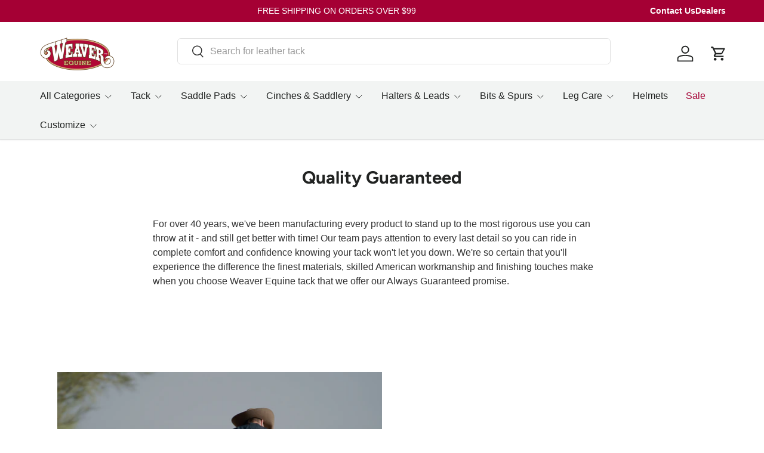

--- FILE ---
content_type: text/css
request_url: https://www.weaverequine.com/cdn/shop/t/162/assets/swatches.css?v=132894415621814177891768422566
body_size: -571
content:
@charset "UTF-8";

[data-swatch="black"] { --swatch-color:#000000}[data-swatch="blue"] { --swatch-color:#0000FF}[data-swatch="brown"] { --swatch-color:#964B00}[data-swatch="burgundy"] { --swatch-color:#800020}[data-swatch="gray"] { --swatch-color:#808080}[data-swatch="green"] { --swatch-color:#008000}[data-swatch="multi"] { --swatch-image: url(//www.weaverequine.com/cdn/shop/files/multi_250x250.png?v=12504160220035641175) }[data-swatch="orange"] { --swatch-color:#FFA500}[data-swatch="pink"] { --swatch-color:#FFC0CB}[data-swatch="purple"] { --swatch-color:#800080}[data-swatch="red"] { --swatch-color:#FF0000}[data-swatch="silver"] { --swatch-color:#C0C0C0}[data-swatch="steel"] { --swatch-color:#71797E}[data-swatch="tan"] { --swatch-color:#D2B48C}[data-swatch="teal"] { --swatch-color:#008080}[data-swatch="turquoise"] { --swatch-color:#30D5C8}[data-swatch="white"] { --swatch-color:#FFFFFF}[data-swatch="yellow"] { --swatch-color:#FFFF00}



--- FILE ---
content_type: text/javascript;charset=utf-8
request_url: https://assets.cloudlift.app/api/assets/options.js?shop=weaver-leather-equine.myshopify.com
body_size: 38264
content:
window.Cloudlift = window.Cloudlift || {};window.Cloudlift.options = { config: {"app":"options","shop":"weaver-leather-equine.myshopify.com","url":"https://www.weaverequine.com","api":"https://api.cloudlift.app","assets":"https://cdn.jsdelivr.net/gh/cloudlift-app/cdn@0.12.124","mode":"prod","currencyFormats":{"moneyFormat":"${{amount}}","moneyWithCurrencyFormat":"${{amount}} USD"},"resources":["https://cdn.jsdelivr.net/gh/cloudlift-app/cdn@0.12.124/static/app-options.css","https://cdn.jsdelivr.net/gh/cloudlift-app/cdn@0.12.124/static/app-options.js"],"locale":"en","i18n":{"product.options.ai.generated.label":"Generated Images","product.options.text.align.right":"Text align right","product.options.discount.button":"Apply","product.options.discount.invalid":"Enter a valid discount code","product.options.library.button":"Select image","product.options.validity.dateMax":"Please enter a date before {max}","product.options.tabs.next":"Next","product.options.free":"FREE","product.options.ai.loading.generating":"Generating your image...","product.options.ai.removebg.button":"Remove Background","product.options.validity.upload.required":"Please upload a file","product.options.item.modal.title":"Update cart item?","product.options.item.modal.update":"Update","product.options.library.categories.button":"Show categories","product.options.tabs.previous":"Previous","product.options.validity.rangeOverflow":"Max allowed value {max}","product.options.file.link":"\uD83D\uDD17","product.options.ai.edit.placeholder":"Describe how to edit the image...","product.options.ai.update.button":"Update Image","product.options.bundle.hide":"Hide","product.options.text.style.bold":"Text bold","product.options.ai.edit.button":"Edit Image","product.options.validity.patternMismatch":"Please enter text to match: {pattern}","product.options.text.fontSize":"Text size","product.options.library.categories.label":"Categories","product.options.bundle.items":"items","product.options.ai.removebg.removed":"Background Removed","product.options.ai.button.generate":"Generate","product.options.validity.upload.max":"Maximum allowed file size is {max} MB","product.options.validity.rangeUnderflow":"Min allowed value {min}","product.options.text.style.italic":"Text italic","product.options.ai.prompt.placeholder":"Describe the image...","product.options.library.search.empty":"No results found","product.options.text.align.center":"Text center","product.options.ai.loading.editing":"Editing image...","product.options.discount.placeholder":"Discount code","product.options.ai.load_more":"Load More","product.options.validity.valueMissing":"Please enter a value","product.options.validity.tooLong":"Please enter less than {max} characters","product.options.ai.button.edit":"Edit Image","product.options.ai.edit.indicator":"Editing image","product.options.bundle.show":"Show","product.options.library.search.placeholder":"Search images","product.options.validity.selectMax":"Please select at most {max}","product.options.discount.valid":"Discount is applied at checkout","product.options.item.edit":"Edit ⚙️","product.options.item.modal.add":"Add new","product.options.validity.dateMin":"Please enter a date after {min}","product.options.library.images.button":"More images","product.options.validity.tooShort":"Please enter at least {min} characters","product.options.validity.selectMin":"Please select at least {min}","product.options.text.align.left":"Text align left"},"level":5,"version":"0.12.124","setup":true,"themeId":"179489997096","autoGallerySelector":".product-gallery","locationMode":0,"selector":".divider__line-true","position":"afterend","previewLocationMode":0,"previewSelector":".product-media","previewImgParent":2,"previewImgParentSelector":"","previewImgMainSelector":".product-gallery .main img","previewImgThumbnailSelector":".product-gallery .thumbnails img","itemImgParentSelector":".cart-item","previewSticky":true,"previewStickyMobile":"right","previewStickyMobileSize":25,"priceDraft":false,"priceDraftTitle":"","priceDraftShipping":false,"priceDraftTaxFree":false,"priceDraftRetention":3,"priceProductId":"8900889051432","priceProductHandle":"product-options","priceVariantId":"47647472451880","priceVariantValue":0.01,"checkout":false,"currencyConvert":true,"autoFulfil":true,"priceWeight":false,"extensions":"","theme":{"productPriceObserver":true,"productItemModal":false,"productVariantHistory":false,"cartItemEdit":true,"themeGallery":true,"productOptionsClear":true,"cartCount":true},"fonts":[{"name":"Schoolbook","files":{"regular":"https://storage.googleapis.com/cloudlift-app-cloud-prod-assets/weaver-leather-equine/f_Schoolbook_Regular.ttf"},"type":2},{"name":"Verdana","files":{"regular":"https://storage.googleapis.com/cloudlift-app-cloud-prod-assets/weaver-leather-equine/f_verdana.ttf"},"type":2},{"name":"Souvenir","files":{"regular":"https://storage.googleapis.com/cloudlift-app-cloud-prod-assets/weaver-leather-equine/f_Souvenir_Regular.ttf"},"type":2},{"name":"Bodoni","files":{"regular":"https://storage.googleapis.com/cloudlift-app-cloud-prod-assets/weaver-leather-equine/f_Bodoni.ttf"},"type":2},{"name":"BLOCK","files":{"regular":"https://storage.googleapis.com/cloudlift-app-cloud-prod-assets/weaver-leather-equine/f_ariblk.ttf"},"type":2},{"name":"Seagull","files":{"regular":"https://storage.googleapis.com/cloudlift-app-cloud-prod-assets/weaver-leather-equine/f_Seagull.ttf"},"type":2},{"name":"Century","files":{"regular":"https://storage.googleapis.com/cloudlift-app-cloud-prod-assets/weaver-leather-equine/f_CENTURY.TTF"},"type":2},{"name":"Minion Pro","files":{"regular":"https://storage.googleapis.com/cloudlift-app-cloud-prod-assets/weaver-leather-equine/f_MinionPro-Regular.ttf"},"type":2}],"configs":[{"uuid":"clnhkfozlqzf","styles":{"label-color":"#555","input-color-selected":"#374151","css":".cl-po--swatch-item.cl-po--disabled {\n  display: none!important;\n}","option-font-size":"16px","input-background-color-selected":"#fff","input-background-color":"#fff","label-font-size":"18px","input-text-color":"#374151","input-border-color":"#d1d5db","font-family":"-apple-system, BlinkMacSystemFont, 'Segoe UI', Roboto,\nHelvetica, Arial, sans-serif, 'Apple Color Emoji', 'Segoe UI Emoji',\n'Segoe UI Symbol'","input-color":"#374151","info-icon-color":"#333","option-border-radius":"6px","input-border-color-focus":"#374151"},"theme":"default","css":"#clnhkfozlqzf .cl-po--wrapper{font-family:-apple-system,BlinkMacSystemFont,'Segoe UI',Roboto,Helvetica,Arial,sans-serif,'Apple Color Emoji','Segoe UI Emoji','Segoe UI Symbol'}#clnhkfozlqzf .cl-po--label{color:#555;font-size:18px;margin-bottom:5px}#clnhkfozlqzf .cl-po--info{width:18px;height:18px;background-color:#333}#clnhkfozlqzf .cl-po--help{color:#637381;font-size:14px}#clnhkfozlqzf .cl-po--option{color:#374151;margin-bottom:20px;font-size:16px}#clnhkfozlqzf .cl-po--input{color:#374151;background-color:#fff;font-size:16px;border-width:1px;border-color:#d1d5db;border-radius:6px;box-shadow:rgba(0,0,0,0) 0 0 0 0,rgba(0,0,0,0) 0 0 0 0,rgba(0,0,0,0.05) 0 1px 2px 0}#clnhkfozlqzf .cl-po--input:focus{outline:2px solid transparent;outline-offset:2px;box-shadow:#fff 0 0 0 0,#374151 0 0 0 1px,rgba(0,0,0,0.05) 0 1px 2px 0;border-color:#374151}#clnhkfozlqzf .cl-po--input.cl-po--invalid:focus{box-shadow:#fff 0 0 0 0,#c44e47 0 0 0 1px,rgba(0,0,0,0.05) 0 1px 2px 0;border-color:#c44e47}#clnhkfozlqzf .cl-po--swatch{background-color:#fff;border-width:1px;border-color:#d1d5db;border-radius:6px;box-shadow:rgba(0,0,0,0) 0 0 0 0,rgba(0,0,0,0) 0 0 0 0,rgba(0,0,0,0.05) 0 1px 2px 0}#clnhkfozlqzf .cl-po--input:checked+.cl-po--swatch-button{background-color:#fff;color:#374151}#clnhkfozlqzf input[type=radio]:checked+.cl-po--swatch,#clnhkfozlqzf input[type=checkbox]:checked+.cl-po--swatch{outline:2px solid transparent;outline-offset:2px;box-shadow:#fff 0 0 0 0,#374151 0 0 0 1px,rgba(0,0,0,0.05) 0 1px 2px 0;border-color:#374151}#clnhkfozlqzf input[type=checkbox]:checked.cl-po--input,#clnhkfozlqzf input[type=radio]:checked.cl-po--input{border-color:transparent;background-color:#374151}#clnhkfozlqzf .cl-po--option .choices__inner{color:#374151;background-color:#fff;border-width:1px;border-color:#d1d5db;border-radius:6px;box-shadow:rgba(0,0,0,0) 0 0 0 0,rgba(0,0,0,0) 0 0 0 0,rgba(0,0,0,0.05) 0 1px 2px 0}#clnhkfozlqzf .cl-po--option .choices.is-focused:not(.is-open) .choices__inner{outline:2px solid transparent;outline-offset:2px;box-shadow:#fff 0 0 0 0,#374151 0 0 0 1px,rgba(0,0,0,0.05) 0 1px 2px 0;border-color:#374151}#clnhkfozlqzf .cl-po--option .choices__list--multiple .choices__item{color:#374151;background-color:#fff;border-radius:6px;border:1px solid #d1d5db}#clnhkfozlqzf .cl-po--option .choices__list--multiple .choices__item.is-highlighted{color:#374151;background-color:#fff;border:1px solid #374151}#clnhkfozlqzf .cl-po--option .choices[data-type*=select-multiple] .choices__button{color:#374151;border-left:1px solid #d1d5db}#clnhkfozlqzf .cl-po--text-editor,#clnhkfozlqzf .cl-po--collapse.cl-po--edit{--text-editor-color:#374151}#clnhkfozlqzf .cl-po--text-editor .cl-po--swatch-button.selected{outline:2px solid transparent;outline-offset:2px;box-shadow:#fff 0 0 0 0,#374151 0 0 0 1px,rgba(0,0,0,0.05) 0 1px 2px 0;border-color:#374151;background-color:#fff;--text-editor-color:#374151}#clnhkfozlqzf .cl-po--collapse.cl-po--edit{border-left:1px solid #d1d5db;border-right:1px solid #d1d5db;border-bottom-color:#d1d5db}#clnhkfozlqzf .cl-po--collapse.cl-po--edit .cl-po--edit-label{color:#637381}#clnhkfozlqzf .cl-po--collapse.cl-po--edit:not(.cl-po--open){border-bottom:1px solid #d1d5db;border-bottom-left-radius:6px;border-bottom-right-radius:6px}#clnhkfozlqzf .cl-po--invalid{border-color:#c44e47}#clnhkfozlqzf .cl-po--errors{margin-top:10px}#clnhkfozlqzf .cl-po--error{font-size:16px;font-family:-apple-system,BlinkMacSystemFont,'Segoe UI',Roboto,Helvetica,Arial,sans-serif,'Apple Color Emoji','Segoe UI Emoji','Segoe UI Symbol';color:#fff;background-color:#c44e47;border-color:#b7423b;border-radius:6px}#clnhkfozlqzf .cl-po--collapse{color:#555;font-size:18px}#clnhkfozlqzf .cl-po--collapse:before{width:22px;height:22px}#clnhkfozlqzf .cl-po--panel{border-width:1px;border-color:#d1d5db;border-bottom-left-radius:6px;border-bottom-right-radius:6px;box-shadow:rgba(0,0,0,0) 0 0 0 0,rgba(0,0,0,0) 0 0 0 0,rgba(0,0,0,0.05) 0 1px 2px 0}#clnhkfozlqzf .cl-po--swatch-item.cl-po--disabled{display:none!important}","js":"","variantOption":false,"variantOptions":[],"options":[{"name":"size_adjustable","type":"button-swatch","label":"Size","value":"weanling_pony","required":true,"conditions":[],"params":{"textValueSelect":"","grow":false,"validationMsg":"","textClean":"","autocomplete":"","priceTextClean":"","pattern":"","labelPriceText":false,"toggle":false,"valuePriceText":false,"groupDelimiter":"","help":"","textSearchValues":"","priceTemplate":"","searchValues":false,"labelValueText":false,"valuePriceTooltip":false,"exclude":false,"placeholder":"","info":"","multiSelect":false},"values":[{"value":"weanling_pony","text":"Weanling/Pony"},{"value":"yearling","text":"Yearling","price":4.0},{"value":"small","text":"Small","price":4.0},{"value":"average","text":"Average","price":4.0},{"value":"large","text":"Large","price":4.0},{"value":"draft_average","text":"Draft Average","price":19.1},{"value":"draft_large","text":"Draft Large","price":19.1}]},{"name":"adjustable_weanling-pony","type":"color-img-swatch","label":"Halter Color","value":"","required":true,"conditions":[{"data":"options","field":"size_adjustable","operator":"equals","value":"weanling_pony"}],"params":{"imgTooltip":false,"grow":false,"validationMsg":"","textClean":"","autocomplete":"","priceTextClean":"","pattern":"","labelPriceText":false,"toggle":true,"valuePriceText":true,"help":"","imgText":false,"size":"medium","priceTemplate":"","labelValueText":false,"exclude":false,"placeholder":"","info":"","multiSelect":false},"list":"ol00014663"},{"name":"adjustable_yearling","type":"color-img-swatch","label":"Halter Color","value":"","required":true,"conditions":[{"data":"options","field":"size_adjustable","operator":"equals","value":"yearling"}],"params":{"imgTooltip":true,"grow":false,"validationMsg":"","textClean":"","autocomplete":"","priceTextClean":"","pattern":"","labelPriceText":false,"toggle":false,"valuePriceText":true,"help":"","imgText":false,"size":"medium","priceTemplate":"","labelValueText":false,"exclude":false,"placeholder":"","info":"","multiSelect":false},"list":"ol00014658"},{"name":"adjustable_small","type":"color-img-swatch","label":"Halter Color","value":"","required":true,"conditions":[{"data":"options","field":"size_adjustable","operator":"equals","value":"small"}],"params":{"imgTooltip":true,"grow":false,"validationMsg":"","textClean":"","autocomplete":"","priceTextClean":"","pattern":"","labelPriceText":false,"toggle":false,"valuePriceText":true,"help":"","imgText":false,"size":"medium","priceTemplate":"","labelValueText":false,"exclude":false,"placeholder":"","info":"","multiSelect":false},"list":"ol00014659"},{"name":"adjustable_average","type":"color-img-swatch","label":"Halter Color","value":"","required":true,"conditions":[{"data":"options","field":"size_adjustable","operator":"equals","value":"average"}],"params":{"imgTooltip":true,"grow":false,"validationMsg":"","textClean":"","autocomplete":"","priceTextClean":"","pattern":"","labelPriceText":false,"toggle":false,"valuePriceText":true,"help":"","imgText":false,"size":"medium","priceTemplate":"","labelValueText":false,"exclude":false,"placeholder":"","info":"","multiSelect":false},"list":"ol00016187"},{"name":"adjustable_large","type":"color-img-swatch","label":"Halter Color","value":"","required":true,"conditions":[{"data":"options","field":"size_adjustable","operator":"equals","value":"large"}],"params":{"imgTooltip":true,"grow":false,"validationMsg":"","textClean":"","autocomplete":"","priceTextClean":"","pattern":"","labelPriceText":false,"toggle":false,"valuePriceText":true,"help":"","imgText":false,"size":"medium","priceTemplate":"","labelValueText":false,"exclude":false,"placeholder":"","info":"","multiSelect":false},"list":"ol00016188"},{"name":"adjustable_draft_average","type":"color-img-swatch","label":"Halter Color","value":"","required":true,"conditions":[{"data":"options","field":"size_adjustable","operator":"equals","value":"draft_average"}],"params":{"imgTooltip":true,"grow":false,"validationMsg":"","textClean":"","autocomplete":"","priceTextClean":"","pattern":"","labelPriceText":false,"toggle":false,"valuePriceText":true,"help":"","imgText":false,"size":"medium","priceTemplate":"","labelValueText":false,"exclude":false,"placeholder":"","info":"","multiSelect":false},"list":"ol00014662"},{"name":"adjustable_draft_large","type":"color-img-swatch","label":"Halter Color","value":"","required":true,"conditions":[{"data":"options","field":"size_adjustable","operator":"equals","value":"draft_large"}],"params":{"imgTooltip":true,"grow":false,"validationMsg":"","textClean":"","autocomplete":"","priceTextClean":"","pattern":"","labelPriceText":false,"toggle":false,"valuePriceText":true,"help":"","imgText":false,"size":"medium","priceTemplate":"","labelValueText":false,"exclude":false,"placeholder":"","info":"","multiSelect":false},"list":"ol00016189"},{"name":"Personalize","type":"group","value":"","required":false,"conditions":[],"params":{"collapseOpen":true,"collapseLabel":"Personalize","collapse":true,"groupLayout":"row"},"options":[{"name":"overlay_color","type":"color-swatch","label":"Overlay Color","value":"","required":true,"conditions":[],"params":{"grow":false,"validationMsg":"","textClean":"","autocomplete":"","priceTextClean":"","pattern":"","labelPriceText":false,"toggle":true,"valuePriceText":false,"help":"","size":"medium","priceTemplate":"","labelValueText":false,"exclude":false,"placeholder":"","info":"","multiSelect":false},"list":"ol00014674"},{"name":"noseband","type":"text","label":"Embroidery - Noseband","value":"","required":false,"conditions":[],"params":{"help":"(up to 18 characters)","validationMsg":"","priceTemplate":"","max":18,"textClean":"[^A-Za-z0-9 ö]","autocomplete":"","priceTextClean":"","pattern":"[A-Za-z0-9 ö]+","labelPriceText":false,"placeholder":"","info":""}},{"name":"left_cheek","type":"text","label":"Embroidery - Left Cheek","value":"","required":false,"conditions":[],"params":{"help":"(up to 12 characters)","validationMsg":"","priceTemplate":"","max":12,"textClean":"[^A-Za-z0-9 ö]","autocomplete":"","priceTextClean":"","pattern":"[A-Za-z0-9 ö]+","labelPriceText":false,"placeholder":"","info":""}},{"name":"right_cheek","type":"text","label":"Embroidery - Right Cheek","value":"","required":false,"conditions":[],"params":{"help":"(up to 12 characters)","validationMsg":"","priceTemplate":"","max":12,"textClean":"[^A-Za-z0-9 ö]","autocomplete":"","priceTextClean":"","pattern":"[A-Za-z0-9 ö]+","labelPriceText":false,"placeholder":"","info":""}},{"name":"thread_color","type":"color-swatch","label":"Thread Color","value":"","required":true,"conditions":[{"data":"options","field":"left_cheek","operator":"!empty","value":""},{"data":"options","field":"right_cheek","operator":"!empty","value":""},{"data":"options","field":"noseband","operator":"!empty","value":""}],"conditionMode":1,"params":{"grow":false,"validationMsg":"","textClean":"","autocomplete":"","priceTextClean":"","pattern":"","labelPriceText":false,"toggle":true,"valuePriceText":true,"help":"","size":"medium","priceTemplate":"","labelValueText":false,"exclude":false,"placeholder":"","info":"","multiSelect":false},"list":"ol00014675"},{"name":"font","type":"font","label":"Embroidery - Font","value":"","required":true,"conditions":[{"data":"options","field":"noseband","operator":"!empty","value":""},{"data":"options","field":"left_cheek","operator":"!empty","value":""},{"data":"options","field":"right_cheek","operator":"!empty","value":""}],"conditionMode":1,"params":{"validationMsg":"","textClean":"","autocomplete":"","priceTextClean":"","pattern":"","fontSortAlpha":true,"labelPriceText":false,"fontSwatch":true,"help":"","priceTemplate":"","fontFamilies":["Souvenir","BLOCK","Seagull"],"placeholder":"","info":""}}]}],"lists":["ol00014663","ol00014674","ol00014662","ol00014675","ol00016189","ol00016187","ol00016188","ol00014659","ol00014658"],"targetMode":0,"conditionMode":1,"product":{"id":"9737124053288","title":"Custom Embroidered Nylon Halter, Adjustable","handle":"custom-embroidered-nylon-halter-adjustable","type":"product","quantity":1},"conditions":[],"preview":true,"previewConfig":{"name":"Main","position":1,"export":true,"exportConfig":{"original":false,"originalProperty":"_original","thumbnail":true,"thumbnailProperty":"_preview","thumbnailWidth":500,"thumbnailHeight":500,"crop":false,"cropConfig":{"valid":false}},"width":2048,"height":2048,"layers":[{"name":"product_weanling_pony","type":"product","conditions":[{"data":"options","field":"adjustable_weanling-pony","operator":"empty","value":""},{"data":"options","field":"size_adjustable","operator":"equals","value":"weanling_pony"}],"conditionMode":2,"params":{"excludeThumbnail":false,"rotatable":false,"resizable":false,"interactive":false,"autoScaleRatio":true,"interactiveBox":false,"excludeOriginal":false,"autoCenterV":true,"autoScaleOverlay":false,"autoScale":true,"scaleX":1.0,"interactiveColor":"","scaleY":1.0,"refRect":false,"autoScaleMax":true,"x":0,"variant":false,"autoCenterH":true,"y":0,"autoPos":true,"autoRotate":false}},{"name":"product_yearling","type":"product","conditions":[{"data":"options","field":"adjustable_yearling","operator":"empty","value":""},{"data":"options","field":"size_adjustable","operator":"equals","value":"yearling"}],"conditionMode":2,"params":{"excludeThumbnail":false,"rotatable":false,"resizable":false,"interactive":false,"autoScaleRatio":true,"interactiveBox":false,"excludeOriginal":false,"autoCenterV":true,"autoScaleOverlay":false,"autoScale":true,"scaleX":1.0,"interactiveColor":"","scaleY":1.0,"refRect":false,"autoScaleMax":true,"x":0,"variant":false,"autoCenterH":true,"y":0,"autoPos":true,"autoRotate":false}},{"name":"product_small","type":"product","conditions":[{"data":"options","field":"adjustable_small","operator":"empty","value":""},{"data":"options","field":"size_adjustable","operator":"equals","value":"small"}],"conditionMode":2,"params":{"excludeThumbnail":false,"rotatable":false,"resizable":false,"interactive":false,"autoScaleRatio":true,"interactiveBox":false,"excludeOriginal":false,"autoCenterV":true,"autoScaleOverlay":false,"autoScale":true,"scaleX":1.0,"interactiveColor":"","scaleY":1.0,"refRect":false,"autoScaleMax":true,"x":0,"variant":false,"autoCenterH":true,"y":0,"autoPos":true,"autoRotate":false}},{"name":"product_average","type":"product","conditions":[{"data":"options","field":"adjustable_average","operator":"empty","value":""},{"data":"options","field":"size_adjustable","operator":"equals","value":"average"}],"conditionMode":2,"params":{"excludeThumbnail":false,"rotatable":false,"resizable":false,"interactive":false,"autoScaleRatio":true,"interactiveBox":false,"excludeOriginal":false,"autoCenterV":true,"autoScaleOverlay":false,"autoScale":true,"scaleX":1.0,"interactiveColor":"","scaleY":1.0,"refRect":false,"autoScaleMax":true,"x":0,"variant":false,"autoCenterH":true,"y":0,"autoPos":true,"autoRotate":false}},{"name":"product_large","type":"product","conditions":[{"data":"options","field":"adjustable_small","operator":"empty","value":""},{"data":"options","field":"size_adjustable","operator":"equals","value":"large"}],"conditionMode":2,"params":{"excludeThumbnail":false,"rotatable":false,"resizable":false,"interactive":false,"autoScaleRatio":true,"interactiveBox":false,"excludeOriginal":false,"autoCenterV":true,"autoScaleOverlay":false,"autoScale":true,"scaleX":1.0,"interactiveColor":"","scaleY":1.0,"refRect":false,"autoScaleMax":true,"x":0,"variant":false,"autoCenterH":true,"y":0,"autoPos":true,"autoRotate":false}},{"name":"product_draft_average","type":"product","conditions":[{"data":"options","field":"adjustable_draft_average","operator":"empty","value":""},{"data":"options","field":"size_adjustable","operator":"equals","value":"draft_average"}],"conditionMode":2,"params":{"excludeThumbnail":false,"rotatable":false,"resizable":false,"interactive":false,"autoScaleRatio":true,"interactiveBox":false,"excludeOriginal":false,"autoCenterV":true,"autoScaleOverlay":false,"autoScale":true,"scaleX":1.0,"interactiveColor":"","scaleY":1.0,"refRect":false,"autoScaleMax":true,"x":0,"variant":false,"autoCenterH":true,"y":0,"autoPos":true,"autoRotate":false}},{"name":"product_draft_large","type":"product","conditions":[{"data":"options","field":"adjustable_draft_average","operator":"empty","value":""},{"data":"options","field":"size_adjustable","operator":"equals","value":"draft_large"}],"conditionMode":2,"params":{"excludeThumbnail":false,"rotatable":false,"resizable":false,"interactive":false,"autoScaleRatio":true,"interactiveBox":false,"excludeOriginal":false,"autoCenterV":true,"autoScaleOverlay":false,"autoScale":true,"scaleX":1.0,"interactiveColor":"","scaleY":1.0,"refRect":false,"autoScaleMax":true,"x":0,"variant":false,"autoCenterH":true,"y":0,"autoPos":true,"autoRotate":false}},{"name":"buckles_weanling_pony","type":"overlay","conditions":[{"data":"options","field":"adjustable_weanling-pony","operator":"!empty","value":""},{"data":"options","field":"size_adjustable","operator":"equals","value":"weanling_pony"}],"conditionMode":2,"params":{"excludeThumbnail":false,"rotatable":false,"color":"","resizable":false,"interactive":false,"autoScaleRatio":true,"interactiveBox":false,"excludeOriginal":false,"url":"https://cdn.shopify.com/s/files/1/0683/0601/0408/files/a_5wSw_adjustable_buckles.jpg","autoCenterV":true,"autoScaleOverlay":false,"autoScale":true,"scaleX":1.0,"interactiveColor":"","scaleY":1.0,"refRect":false,"autoScaleMax":true,"x":0,"autoCenterH":true,"y":0,"autoPos":true,"autoRotate":false}},{"name":"weanling_pony","type":"overlay","conditions":[{"data":"options","field":"adjustable_weanling-pony","operator":"!empty","value":""},{"data":"options","field":"size_adjustable","operator":"equals","value":"weanling_pony"}],"params":{"excludeThumbnail":false,"rotatable":false,"color":"","resizable":false,"variantOption":false,"interactive":false,"autoScaleRatio":true,"interactiveBox":false,"excludeOriginal":false,"url":"https://cdn.shopify.com/s/files/1/0683/0601/0408/files/a_noui_adjustable_halter.svg","autoCenterV":true,"autoScaleOverlay":false,"autoScale":true,"scaleX":1.0,"interactiveColor":"","scaleY":1.0,"refRect":false,"autoScaleMax":true,"x":0,"autoCenterH":true,"y":0,"optionColor":"adjustable_weanling-pony","autoPos":true,"autoRotate":false}},{"name":"overlays_weanling_pony","type":"overlay","conditions":[{"data":"options","field":"size_adjustable","operator":"equals","value":"weanling_pony"},{"data":"options","field":"adjustable_weanling-pony","operator":"!empty","value":""}],"params":{"excludeThumbnail":false,"rotatable":false,"color":"","resizable":false,"variantOption":false,"interactive":false,"autoScaleRatio":true,"interactiveBox":false,"excludeOriginal":false,"url":"https://cdn.shopify.com/s/files/1/0683/0601/0408/files/a_SRO7_adjustable_overlays.svg","autoCenterV":true,"autoScaleOverlay":false,"autoScale":true,"scaleX":1.0,"interactiveColor":"","scaleY":1.0,"refRect":false,"autoScaleMax":true,"x":0,"autoCenterH":true,"y":0,"optionColor":"overlay_color","autoPos":true,"autoRotate":false}},{"name":"buckles_yearling","type":"overlay","conditions":[{"data":"options","field":"adjustable_yearling","operator":"!empty","value":""},{"data":"options","field":"size_adjustable","operator":"equals","value":"yearling"}],"conditionMode":2,"params":{"excludeThumbnail":false,"rotatable":false,"color":"","resizable":false,"interactive":false,"autoScaleRatio":true,"interactiveBox":false,"excludeOriginal":false,"url":"https://cdn.shopify.com/s/files/1/0683/0601/0408/files/a_5wSw_adjustable_buckles.jpg","autoCenterV":true,"autoScaleOverlay":false,"autoScale":true,"scaleX":1.0,"interactiveColor":"","scaleY":1.0,"refRect":false,"autoScaleMax":true,"x":0,"autoCenterH":true,"y":0,"autoPos":true,"autoRotate":false}},{"name":"yearling","type":"overlay","conditions":[{"data":"options","field":"adjustable_yearling","operator":"!empty","value":""},{"data":"options","field":"size_adjustable","operator":"equals","value":"yearling"}],"params":{"excludeThumbnail":false,"rotatable":false,"color":"","resizable":false,"variantOption":false,"interactive":false,"autoScaleRatio":true,"interactiveBox":false,"excludeOriginal":false,"url":"https://cdn.shopify.com/s/files/1/0683/0601/0408/files/a_q9p9_adjustable_halter.svg","autoCenterV":true,"autoScaleOverlay":false,"autoScale":true,"scaleX":1.0,"interactiveColor":"","scaleY":1.0,"refRect":false,"autoScaleMax":true,"x":0,"autoCenterH":true,"y":0,"optionColor":"adjustable_yearling","autoPos":true,"autoRotate":false}},{"name":"overlays_yearling","type":"overlay","conditions":[{"data":"options","field":"size_adjustable","operator":"equals","value":"yearling"},{"data":"options","field":"adjustable_yearling","operator":"!empty","value":""}],"params":{"excludeThumbnail":false,"rotatable":false,"color":"","resizable":false,"variantOption":false,"interactive":false,"autoScaleRatio":true,"interactiveBox":false,"excludeOriginal":false,"url":"https://cdn.shopify.com/s/files/1/0683/0601/0408/files/a_SRO7_adjustable_overlays.svg","autoCenterV":true,"autoScaleOverlay":false,"autoScale":true,"scaleX":1.0,"interactiveColor":"","scaleY":1.0,"refRect":false,"autoScaleMax":true,"x":0,"autoCenterH":true,"y":0,"optionColor":"overlay_color","autoPos":true,"autoRotate":false}},{"name":"buckles_small","type":"overlay","conditions":[{"data":"options","field":"adjustable_small","operator":"!empty","value":""},{"data":"options","field":"size_adjustable","operator":"equals","value":"small"}],"conditionMode":2,"params":{"excludeThumbnail":false,"rotatable":false,"color":"","resizable":false,"interactive":false,"autoScaleRatio":true,"interactiveBox":false,"excludeOriginal":false,"url":"https://cdn.shopify.com/s/files/1/0683/0601/0408/files/a_5wSw_adjustable_buckles.jpg","autoCenterV":true,"autoScaleOverlay":false,"autoScale":true,"scaleX":1.0,"interactiveColor":"","scaleY":1.0,"refRect":false,"autoScaleMax":true,"x":0,"autoCenterH":true,"y":0,"autoPos":true,"autoRotate":false}},{"name":"small","type":"overlay","conditions":[{"data":"options","field":"adjustable_small","operator":"!empty","value":""},{"data":"options","field":"size_adjustable","operator":"equals","value":"small"}],"params":{"excludeThumbnail":false,"rotatable":false,"color":"","resizable":false,"variantOption":false,"interactive":false,"autoScaleRatio":true,"interactiveBox":false,"excludeOriginal":false,"url":"https://cdn.shopify.com/s/files/1/0683/0601/0408/files/a_JaMQ_adjustable_halter.svg","autoCenterV":true,"autoScaleOverlay":false,"autoScale":true,"scaleX":1.0,"interactiveColor":"","scaleY":1.0,"refRect":false,"autoScaleMax":true,"x":0,"autoCenterH":true,"y":0,"optionColor":"adjustable_small","autoPos":true,"autoRotate":false}},{"name":"overlays_small","type":"overlay","conditions":[{"data":"options","field":"size_adjustable","operator":"equals","value":"small"},{"data":"options","field":"adjustable_small","operator":"!empty","value":""}],"params":{"excludeThumbnail":false,"rotatable":false,"color":"","resizable":false,"variantOption":false,"interactive":false,"autoScaleRatio":true,"interactiveBox":false,"excludeOriginal":false,"url":"https://cdn.shopify.com/s/files/1/0683/0601/0408/files/a_SRO7_adjustable_overlays.svg","autoCenterV":true,"autoScaleOverlay":false,"autoScale":true,"scaleX":1.0,"interactiveColor":"","scaleY":1.0,"refRect":false,"autoScaleMax":true,"x":0,"autoCenterH":true,"y":0,"optionColor":"overlay_color","autoPos":true,"autoRotate":false}},{"name":"buckles_average","type":"overlay","conditions":[{"data":"options","field":"adjustable_average","operator":"!empty","value":""},{"data":"options","field":"size_adjustable","operator":"equals","value":"average"}],"conditionMode":2,"params":{"excludeThumbnail":false,"rotatable":false,"color":"","resizable":false,"interactive":false,"autoScaleRatio":true,"interactiveBox":false,"excludeOriginal":false,"url":"https://cdn.shopify.com/s/files/1/0683/0601/0408/files/a_5wSw_adjustable_buckles.jpg","autoCenterV":true,"autoScaleOverlay":false,"autoScale":true,"scaleX":1.0,"interactiveColor":"","scaleY":1.0,"refRect":false,"autoScaleMax":true,"x":0,"autoCenterH":true,"y":0,"autoPos":true,"autoRotate":false}},{"name":"average","type":"overlay","conditions":[{"data":"options","field":"adjustable_average","operator":"!empty","value":""},{"data":"options","field":"size_adjustable","operator":"equals","value":"average"}],"params":{"excludeThumbnail":false,"rotatable":false,"color":"","resizable":false,"variantOption":false,"interactive":false,"autoScaleRatio":true,"interactiveBox":false,"excludeOriginal":false,"url":"https://cdn.shopify.com/s/files/1/0683/0601/0408/files/a_82jr_adjustable_halter.svg","autoCenterV":true,"autoScaleOverlay":false,"autoScale":true,"scaleX":1.0,"interactiveColor":"","scaleY":1.0,"refRect":false,"autoScaleMax":true,"x":0,"autoCenterH":true,"y":0,"optionColor":"adjustable_average","autoPos":true,"autoRotate":false}},{"name":"overlays_average","type":"overlay","conditions":[{"data":"options","field":"size_adjustable","operator":"equals","value":"average"},{"data":"options","field":"adjustable_average","operator":"!empty","value":""}],"params":{"excludeThumbnail":false,"rotatable":false,"color":"","resizable":false,"variantOption":false,"interactive":false,"autoScaleRatio":true,"interactiveBox":false,"excludeOriginal":false,"url":"https://cdn.shopify.com/s/files/1/0683/0601/0408/files/a_SRO7_adjustable_overlays.svg","autoCenterV":true,"autoScaleOverlay":false,"autoScale":true,"scaleX":1.0,"interactiveColor":"","scaleY":1.0,"refRect":false,"autoScaleMax":true,"x":0,"autoCenterH":true,"y":0,"optionColor":"overlay_color","autoPos":true,"autoRotate":false}},{"name":"buckles_large","type":"overlay","conditions":[{"data":"options","field":"adjustable_large","operator":"!empty","value":""},{"data":"options","field":"size_adjustable","operator":"equals","value":"large"}],"conditionMode":2,"params":{"excludeThumbnail":false,"rotatable":false,"color":"","resizable":false,"interactive":false,"autoScaleRatio":true,"interactiveBox":false,"excludeOriginal":false,"url":"https://cdn.shopify.com/s/files/1/0683/0601/0408/files/a_5wSw_adjustable_buckles.jpg","autoCenterV":true,"autoScaleOverlay":false,"autoScale":true,"scaleX":1.0,"interactiveColor":"","scaleY":1.0,"refRect":false,"autoScaleMax":true,"x":0,"autoCenterH":true,"y":0,"autoPos":true,"autoRotate":false}},{"name":"large","type":"overlay","conditions":[{"data":"options","field":"adjustable_large","operator":"!empty","value":""},{"data":"options","field":"size_adjustable","operator":"equals","value":"large"}],"params":{"excludeThumbnail":false,"rotatable":false,"color":"","resizable":false,"variantOption":false,"interactive":false,"autoScaleRatio":true,"interactiveBox":false,"excludeOriginal":false,"url":"https://cdn.shopify.com/s/files/1/0683/0601/0408/files/a_82jr_adjustable_halter.svg","autoCenterV":true,"autoScaleOverlay":false,"autoScale":true,"scaleX":1.0,"interactiveColor":"","scaleY":1.0,"refRect":false,"autoScaleMax":true,"x":0,"autoCenterH":true,"y":0,"optionColor":"adjustable_large","autoPos":true,"autoRotate":false}},{"name":"overlays_large","type":"overlay","conditions":[{"data":"options","field":"size_adjustable","operator":"equals","value":"large"},{"data":"options","field":"adjustable_large","operator":"!empty","value":""}],"params":{"excludeThumbnail":false,"rotatable":false,"color":"","resizable":false,"variantOption":false,"interactive":false,"autoScaleRatio":true,"interactiveBox":false,"excludeOriginal":false,"url":"https://cdn.shopify.com/s/files/1/0683/0601/0408/files/a_SRO7_adjustable_overlays.svg","autoCenterV":true,"autoScaleOverlay":false,"autoScale":true,"scaleX":1.0,"interactiveColor":"","scaleY":1.0,"refRect":false,"autoScaleMax":true,"x":0,"autoCenterH":true,"y":0,"optionColor":"overlay_color","autoPos":true,"autoRotate":false}},{"name":"buckles_draft_average","type":"overlay","conditions":[{"data":"options","field":"adjustable_draft_average","operator":"!empty","value":""},{"data":"options","field":"size_adjustable","operator":"equals","value":"draft_average"}],"conditionMode":2,"params":{"excludeThumbnail":false,"rotatable":false,"color":"","resizable":false,"interactive":false,"autoScaleRatio":true,"interactiveBox":false,"excludeOriginal":false,"url":"https://cdn.shopify.com/s/files/1/0683/0601/0408/files/a_5wSw_adjustable_buckles.jpg","autoCenterV":true,"autoScaleOverlay":false,"autoScale":true,"scaleX":1.0,"interactiveColor":"","scaleY":1.0,"refRect":false,"autoScaleMax":true,"x":0,"autoCenterH":true,"y":0,"autoPos":true,"autoRotate":false}},{"name":"draft_average","type":"overlay","conditions":[{"data":"options","field":"adjustable_draft_average","operator":"!empty","value":""},{"data":"options","field":"size_adjustable","operator":"equals","value":"draft_average"}],"params":{"excludeThumbnail":false,"rotatable":false,"color":"","resizable":false,"variantOption":false,"interactive":false,"autoScaleRatio":true,"interactiveBox":false,"excludeOriginal":false,"url":"https://cdn.shopify.com/s/files/1/0683/0601/0408/files/a_yvFl_adjustable_halter.svg","autoCenterV":true,"autoScaleOverlay":false,"autoScale":true,"scaleX":1.0,"interactiveColor":"","scaleY":1.0,"refRect":false,"autoScaleMax":true,"x":0,"autoCenterH":true,"y":0,"optionColor":"adjustable_draft_average","autoPos":true,"autoRotate":false}},{"name":"overlays_draft_average","type":"overlay","conditions":[{"data":"options","field":"size_adjustable","operator":"equals","value":"draft_average"},{"data":"options","field":"adjustable_draft_average","operator":"!empty","value":""}],"params":{"excludeThumbnail":false,"rotatable":false,"color":"","resizable":false,"variantOption":false,"interactive":false,"autoScaleRatio":true,"interactiveBox":false,"excludeOriginal":false,"url":"https://cdn.shopify.com/s/files/1/0683/0601/0408/files/a_SRO7_adjustable_overlays.svg","autoCenterV":true,"autoScaleOverlay":false,"autoScale":true,"scaleX":1.0,"interactiveColor":"","scaleY":1.0,"refRect":false,"autoScaleMax":true,"x":0,"autoCenterH":true,"y":0,"optionColor":"overlay_color","autoPos":true,"autoRotate":false}},{"name":"buckles_draft_large","type":"overlay","conditions":[{"data":"options","field":"adjustable_draft_large","operator":"!empty","value":""},{"data":"options","field":"size_adjustable","operator":"equals","value":"draft_large"}],"conditionMode":2,"params":{"excludeThumbnail":false,"rotatable":false,"color":"","resizable":false,"interactive":false,"autoScaleRatio":true,"interactiveBox":false,"excludeOriginal":false,"url":"https://cdn.shopify.com/s/files/1/0683/0601/0408/files/a_5wSw_adjustable_buckles.jpg","autoCenterV":true,"autoScaleOverlay":false,"autoScale":true,"scaleX":1.0,"interactiveColor":"","scaleY":1.0,"refRect":false,"autoScaleMax":true,"x":0,"autoCenterH":true,"y":0,"autoPos":true,"autoRotate":false}},{"name":"draft_large","type":"overlay","conditions":[{"data":"options","field":"adjustable_draft_large","operator":"!empty","value":""},{"data":"options","field":"size_adjustable","operator":"equals","value":"draft_large"}],"params":{"excludeThumbnail":false,"rotatable":false,"color":"","resizable":false,"variantOption":false,"interactive":false,"autoScaleRatio":true,"interactiveBox":false,"excludeOriginal":false,"url":"https://cdn.shopify.com/s/files/1/0683/0601/0408/files/a_yvFl_adjustable_halter.svg","autoCenterV":true,"autoScaleOverlay":false,"autoScale":true,"scaleX":1.0,"interactiveColor":"","scaleY":1.0,"refRect":false,"autoScaleMax":true,"x":0,"autoCenterH":true,"y":0,"optionColor":"adjustable_draft_large","autoPos":true,"autoRotate":false}},{"name":"overlays_draft_large","type":"overlay","conditions":[{"data":"options","field":"size_adjustable","operator":"equals","value":"draft_large"},{"data":"options","field":"adjustable_draft_large","operator":"!empty","value":""}],"params":{"excludeThumbnail":false,"rotatable":false,"color":"","resizable":false,"variantOption":false,"interactive":false,"autoScaleRatio":true,"interactiveBox":false,"excludeOriginal":false,"url":"https://cdn.shopify.com/s/files/1/0683/0601/0408/files/a_SRO7_adjustable_overlays.svg","autoCenterV":true,"autoScaleOverlay":false,"autoScale":true,"scaleX":1.0,"interactiveColor":"","scaleY":1.0,"refRect":false,"autoScaleMax":true,"x":0,"autoCenterH":true,"y":0,"optionColor":"overlay_color","autoPos":true,"autoRotate":false}}],"gallery":false,"galleryConfig":{"exclude":[],"excludeVariants":false,"hideThumbnails":false,"hideThumbnailsMobile":false,"pagination":false,"paginationMobile":false,"arrows":false,"previewActive":false,"loader":false,"layout":"bottom"},"views":[]}},{"uuid":"cl62bgs8m8gd","styles":{"label-color":"#555","input-color-selected":"#374151","css":".cl-po--swatch-item.cl-po--disabled {\n  display: none!important;\n}","option-font-size":"16px","input-background-color-selected":"#fff","input-background-color":"#fff","label-font-size":"18px","input-text-color":"#374151","input-border-color":"#d1d5db","font-family":"-apple-system, BlinkMacSystemFont, 'Segoe UI', Roboto,\nHelvetica, Arial, sans-serif, 'Apple Color Emoji', 'Segoe UI Emoji',\n'Segoe UI Symbol'","input-color":"#374151","info-icon-color":"#333","option-border-radius":"6px","input-border-color-focus":"#374151"},"theme":"default","css":"#cl62bgs8m8gd .cl-po--wrapper{font-family:-apple-system,BlinkMacSystemFont,'Segoe UI',Roboto,Helvetica,Arial,sans-serif,'Apple Color Emoji','Segoe UI Emoji','Segoe UI Symbol'}#cl62bgs8m8gd .cl-po--label{color:#555;font-size:18px;margin-bottom:5px}#cl62bgs8m8gd .cl-po--info{width:18px;height:18px;background-color:#333}#cl62bgs8m8gd .cl-po--help{color:#637381;font-size:14px}#cl62bgs8m8gd .cl-po--option{color:#374151;margin-bottom:20px;font-size:16px}#cl62bgs8m8gd .cl-po--input{color:#374151;background-color:#fff;font-size:16px;border-width:1px;border-color:#d1d5db;border-radius:6px;box-shadow:rgba(0,0,0,0) 0 0 0 0,rgba(0,0,0,0) 0 0 0 0,rgba(0,0,0,0.05) 0 1px 2px 0}#cl62bgs8m8gd .cl-po--input:focus{outline:2px solid transparent;outline-offset:2px;box-shadow:#fff 0 0 0 0,#374151 0 0 0 1px,rgba(0,0,0,0.05) 0 1px 2px 0;border-color:#374151}#cl62bgs8m8gd .cl-po--input.cl-po--invalid:focus{box-shadow:#fff 0 0 0 0,#c44e47 0 0 0 1px,rgba(0,0,0,0.05) 0 1px 2px 0;border-color:#c44e47}#cl62bgs8m8gd .cl-po--swatch{background-color:#fff;border-width:1px;border-color:#d1d5db;border-radius:6px;box-shadow:rgba(0,0,0,0) 0 0 0 0,rgba(0,0,0,0) 0 0 0 0,rgba(0,0,0,0.05) 0 1px 2px 0}#cl62bgs8m8gd .cl-po--input:checked+.cl-po--swatch-button{background-color:#fff;color:#374151}#cl62bgs8m8gd input[type=radio]:checked+.cl-po--swatch,#cl62bgs8m8gd input[type=checkbox]:checked+.cl-po--swatch{outline:2px solid transparent;outline-offset:2px;box-shadow:#fff 0 0 0 0,#374151 0 0 0 1px,rgba(0,0,0,0.05) 0 1px 2px 0;border-color:#374151}#cl62bgs8m8gd input[type=checkbox]:checked.cl-po--input,#cl62bgs8m8gd input[type=radio]:checked.cl-po--input{border-color:transparent;background-color:#374151}#cl62bgs8m8gd .cl-po--option .choices__inner{color:#374151;background-color:#fff;border-width:1px;border-color:#d1d5db;border-radius:6px;box-shadow:rgba(0,0,0,0) 0 0 0 0,rgba(0,0,0,0) 0 0 0 0,rgba(0,0,0,0.05) 0 1px 2px 0}#cl62bgs8m8gd .cl-po--option .choices.is-focused:not(.is-open) .choices__inner{outline:2px solid transparent;outline-offset:2px;box-shadow:#fff 0 0 0 0,#374151 0 0 0 1px,rgba(0,0,0,0.05) 0 1px 2px 0;border-color:#374151}#cl62bgs8m8gd .cl-po--option .choices__list--multiple .choices__item{color:#374151;background-color:#fff;border-radius:6px;border:1px solid #d1d5db}#cl62bgs8m8gd .cl-po--option .choices__list--multiple .choices__item.is-highlighted{color:#374151;background-color:#fff;border:1px solid #374151}#cl62bgs8m8gd .cl-po--option .choices[data-type*=select-multiple] .choices__button{color:#374151;border-left:1px solid #d1d5db}#cl62bgs8m8gd .cl-po--text-editor,#cl62bgs8m8gd .cl-po--collapse.cl-po--edit{--text-editor-color:#374151}#cl62bgs8m8gd .cl-po--text-editor .cl-po--swatch-button.selected{outline:2px solid transparent;outline-offset:2px;box-shadow:#fff 0 0 0 0,#374151 0 0 0 1px,rgba(0,0,0,0.05) 0 1px 2px 0;border-color:#374151;background-color:#fff;--text-editor-color:#374151}#cl62bgs8m8gd .cl-po--collapse.cl-po--edit{border-left:1px solid #d1d5db;border-right:1px solid #d1d5db;border-bottom-color:#d1d5db}#cl62bgs8m8gd .cl-po--collapse.cl-po--edit .cl-po--edit-label{color:#637381}#cl62bgs8m8gd .cl-po--collapse.cl-po--edit:not(.cl-po--open){border-bottom:1px solid #d1d5db;border-bottom-left-radius:6px;border-bottom-right-radius:6px}#cl62bgs8m8gd .cl-po--invalid{border-color:#c44e47}#cl62bgs8m8gd .cl-po--errors{margin-top:10px}#cl62bgs8m8gd .cl-po--error{font-size:16px;font-family:-apple-system,BlinkMacSystemFont,'Segoe UI',Roboto,Helvetica,Arial,sans-serif,'Apple Color Emoji','Segoe UI Emoji','Segoe UI Symbol';color:#fff;background-color:#c44e47;border-color:#b7423b;border-radius:6px}#cl62bgs8m8gd .cl-po--collapse{color:#555;font-size:18px}#cl62bgs8m8gd .cl-po--collapse:before{width:22px;height:22px}#cl62bgs8m8gd .cl-po--panel{border-width:1px;border-color:#d1d5db;border-bottom-left-radius:6px;border-bottom-right-radius:6px;box-shadow:rgba(0,0,0,0) 0 0 0 0,rgba(0,0,0,0) 0 0 0 0,rgba(0,0,0,0.05) 0 1px 2px 0}#cl62bgs8m8gd .cl-po--swatch-item.cl-po--disabled{display:none!important}","variantOption":false,"variantOptions":[],"options":[{"name":"size_adjustable_breakaway","type":"button-swatch","label":"Size","value":"weanling_pony","required":true,"conditions":[],"params":{"textValueSelect":"","grow":false,"validationMsg":"","textClean":"","autocomplete":"","priceTextClean":"","pattern":"","labelPriceText":false,"toggle":false,"valuePriceText":false,"groupDelimiter":"","help":"","textSearchValues":"","priceTemplate":"","searchValues":false,"labelValueText":false,"valuePriceTooltip":false,"exclude":false,"placeholder":"","info":"","multiSelect":false},"values":[{"value":"weanling_pony","text":"Weanling/Pony"},{"value":"yearling","text":"Yearling","price":2.9},{"value":"small","text":"Small","price":2.9},{"value":"average","text":"Average","price":2.9},{"value":"large","text":"Large","price":2.9}]},{"name":"adjustable_breakaway_weanling-pony","type":"color-img-swatch","label":"Halter Color","value":"","required":true,"conditions":[{"data":"options","field":"size_adjustable_breakaway","operator":"equals","value":"weanling_pony"}],"params":{"imgTooltip":true,"grow":false,"validationMsg":"","textClean":"","autocomplete":"","priceTextClean":"","pattern":"","labelPriceText":false,"toggle":false,"valuePriceText":true,"help":"","imgText":false,"size":"medium","priceTemplate":"","labelValueText":false,"exclude":false,"placeholder":"","info":"","multiSelect":false},"list":"ol00016170"},{"name":"adjustable_breakaway_yearling","type":"color-img-swatch","label":"Halter Color","value":"","required":true,"conditions":[{"data":"options","field":"size_adjustable_breakaway","operator":"equals","value":"yearling"}],"params":{"imgTooltip":true,"grow":false,"validationMsg":"","textClean":"","autocomplete":"","priceTextClean":"","pattern":"","labelPriceText":false,"toggle":false,"valuePriceText":true,"help":"","imgText":false,"size":"medium","priceTemplate":"","labelValueText":false,"exclude":false,"placeholder":"","info":"","multiSelect":false},"list":"ol00014665"},{"name":"adjustable_breakaway_small","type":"color-img-swatch","label":"Halter Color","value":"","required":true,"conditions":[{"data":"options","field":"size_adjustable_breakaway","operator":"equals","value":"small"}],"params":{"imgTooltip":true,"grow":false,"validationMsg":"","textClean":"","autocomplete":"","priceTextClean":"","pattern":"","labelPriceText":false,"toggle":false,"valuePriceText":true,"help":"","imgText":false,"size":"medium","priceTemplate":"","labelValueText":false,"exclude":false,"placeholder":"","info":"","multiSelect":false},"list":"ol00016171"},{"name":"adjustable_breakaway_average","type":"color-img-swatch","label":"Halter Color","value":"","required":true,"conditions":[{"data":"options","field":"size_adjustable_breakaway","operator":"equals","value":"average"}],"params":{"imgTooltip":true,"grow":false,"validationMsg":"","textClean":"","autocomplete":"","priceTextClean":"","pattern":"","labelPriceText":false,"toggle":false,"valuePriceText":true,"help":"","imgText":false,"size":"medium","priceTemplate":"","labelValueText":false,"exclude":false,"placeholder":"","info":"","multiSelect":false},"list":"ol00016172"},{"name":"adjustable_breakaway_large","type":"color-img-swatch","label":"Halter Color","value":"","required":true,"conditions":[{"data":"options","field":"size_adjustable_breakaway","operator":"equals","value":"large"}],"params":{"imgTooltip":true,"grow":false,"validationMsg":"","textClean":"","autocomplete":"","priceTextClean":"","pattern":"","labelPriceText":false,"toggle":false,"valuePriceText":true,"help":"","imgText":false,"size":"medium","priceTemplate":"","labelValueText":false,"exclude":false,"placeholder":"","info":"","multiSelect":false},"list":"ol00016173"},{"name":"Personalize","type":"group","value":"","required":false,"conditions":[],"params":{"collapseOpen":true,"collapseLabel":"Personalize","collapse":true,"groupLayout":"row"},"options":[{"name":"overlay_color","type":"color-swatch","label":"Overlay Color","value":"","required":true,"conditions":[],"params":{"grow":false,"validationMsg":"","textClean":"","autocomplete":"","priceTextClean":"","pattern":"","labelPriceText":false,"toggle":true,"valuePriceText":false,"help":"","size":"medium","priceTemplate":"","labelValueText":false,"exclude":false,"placeholder":"","info":"","multiSelect":false},"list":"ol00014674"},{"name":"noseband","type":"text","label":"Embroidery - Noseband","value":"","required":false,"conditions":[],"params":{"help":"(up to 18 characters)","validationMsg":"","priceTemplate":"","max":18,"textClean":"[^A-Za-z0-9 ö]","autocomplete":"","priceTextClean":"","pattern":"[A-Za-z0-9 ö]+","labelPriceText":false,"placeholder":"","info":""}},{"name":"left_cheek","type":"text","label":"Embroidery - Left Cheek","value":"","required":false,"conditions":[],"params":{"help":"(up to 12 characters)","validationMsg":"","priceTemplate":"","max":12,"textClean":"[^A-Za-z0-9 ö]","autocomplete":"","priceTextClean":"","pattern":"[A-Za-z0-9 ö]+","labelPriceText":false,"placeholder":"","info":""}},{"name":"right_cheek","type":"text","label":"Embroidery - Right Cheek","value":"","required":false,"conditions":[],"params":{"help":"(up to 12 characters)","validationMsg":"","priceTemplate":"","max":12,"textClean":"[^A-Za-z0-9 ö]","autocomplete":"","priceTextClean":"","pattern":"[A-Za-z0-9 ö]+","labelPriceText":false,"placeholder":"","info":""}},{"name":"thread_color","type":"color-swatch","label":"Thread Color","value":"","required":true,"conditions":[{"data":"options","field":"noseband","operator":"!empty","value":""},{"data":"options","field":"left_cheek","operator":"!empty","value":""},{"data":"options","field":"right_cheek","operator":"!empty","value":""}],"conditionMode":1,"params":{"grow":false,"validationMsg":"","textClean":"","autocomplete":"","priceTextClean":"","pattern":"","labelPriceText":false,"toggle":true,"valuePriceText":true,"help":"","size":"medium","priceTemplate":"","labelValueText":false,"exclude":false,"placeholder":"","info":"","multiSelect":false},"list":"ol00014675"},{"name":"font","type":"font","label":"Embroidery - Font","value":"","required":true,"conditions":[{"data":"options","field":"noseband","operator":"!empty","value":""},{"data":"options","field":"left_cheek","operator":"!empty","value":""},{"data":"options","field":"right_cheek","operator":"!empty","value":""}],"conditionMode":1,"params":{"validationMsg":"","textClean":"","autocomplete":"","priceTextClean":"","pattern":"","fontSortAlpha":true,"labelPriceText":false,"fontSwatch":true,"help":"","priceTemplate":"","fontFamilies":["Souvenir","BLOCK","Seagull"],"placeholder":"","info":""}}]}],"lists":["ol00014674","ol00014665","ol00014675","ol00016172","ol00016173","ol00016170","ol00016171"],"targetMode":0,"conditionMode":1,"product":{"id":"9737124184360","title":"Custom Embroidered Breakaway Nylon Halter, Adjustable","handle":"custom-embroidered-breakaway-nylon-halter-adjustable","type":"product","quantity":1},"conditions":[],"preview":true,"previewConfig":{"name":"Main","position":1,"export":true,"exportConfig":{"original":false,"originalProperty":"_original","thumbnail":true,"thumbnailProperty":"_preview","thumbnailWidth":500,"thumbnailHeight":500,"crop":false,"cropConfig":{"valid":false}},"width":2048,"height":2048,"layers":[{"name":"product_weanling-pony","type":"product","conditions":[{"data":"options","field":"adjustable_breakaway_weanling-pony","operator":"empty","value":""},{"data":"options","field":"size_adjustable_breakaway","operator":"equals","value":"weanling_pony"}],"conditionMode":2,"params":{"excludeThumbnail":false,"rotatable":false,"resizable":false,"interactive":false,"autoScaleRatio":true,"interactiveBox":false,"excludeOriginal":false,"autoCenterV":true,"autoScaleOverlay":false,"autoScale":true,"scaleX":1.0,"interactiveColor":"","scaleY":1.0,"refRect":false,"autoScaleMax":true,"x":0,"variant":false,"autoCenterH":true,"y":0,"autoPos":true,"autoRotate":false}},{"name":"product_yearling","type":"product","conditions":[{"data":"options","field":"adjustable_breakaway_yearling","operator":"empty","value":""},{"data":"options","field":"size_adjustable_breakaway","operator":"equals","value":"yearling"}],"conditionMode":2,"params":{"excludeThumbnail":false,"rotatable":false,"resizable":false,"interactive":false,"autoScaleRatio":true,"interactiveBox":false,"excludeOriginal":false,"autoCenterV":true,"autoScaleOverlay":false,"autoScale":true,"scaleX":1.0,"interactiveColor":"","scaleY":1.0,"refRect":false,"autoScaleMax":true,"x":0,"variant":false,"autoCenterH":true,"y":0,"autoPos":true,"autoRotate":false}},{"name":"product_small","type":"product","conditions":[{"data":"options","field":"adjustable_breakaway_small","operator":"empty","value":""},{"data":"options","field":"size_adjustable_breakaway","operator":"equals","value":"small"}],"conditionMode":2,"params":{"excludeThumbnail":false,"rotatable":false,"resizable":false,"interactive":false,"autoScaleRatio":true,"interactiveBox":false,"excludeOriginal":false,"autoCenterV":true,"autoScaleOverlay":false,"autoScale":true,"scaleX":1.0,"interactiveColor":"","scaleY":1.0,"refRect":false,"autoScaleMax":true,"x":0,"variant":false,"autoCenterH":true,"y":0,"autoPos":true,"autoRotate":false}},{"name":"product_average","type":"product","conditions":[{"data":"options","field":"adjustable_breakaway_average","operator":"empty","value":""},{"data":"options","field":"size_adjustable_breakaway","operator":"equals","value":"average"}],"conditionMode":2,"params":{"excludeThumbnail":false,"rotatable":false,"resizable":false,"interactive":false,"autoScaleRatio":true,"interactiveBox":false,"excludeOriginal":false,"autoCenterV":true,"autoScaleOverlay":false,"autoScale":true,"scaleX":1.0,"interactiveColor":"","scaleY":1.0,"refRect":false,"autoScaleMax":true,"x":0,"variant":false,"autoCenterH":true,"y":0,"autoPos":true,"autoRotate":false}},{"name":"product_large","type":"product","conditions":[{"data":"options","field":"adjustable_breakaway_large","operator":"empty","value":""},{"data":"options","field":"size_adjustable_breakaway","operator":"equals","value":"large"}],"conditionMode":2,"params":{"excludeThumbnail":false,"rotatable":false,"resizable":false,"interactive":false,"autoScaleRatio":true,"interactiveBox":false,"excludeOriginal":false,"autoCenterV":true,"autoScaleOverlay":false,"autoScale":true,"scaleX":1.0,"interactiveColor":"","scaleY":1.0,"refRect":false,"autoScaleMax":true,"x":0,"variant":false,"autoCenterH":true,"y":0,"autoPos":true,"autoRotate":false}},{"name":"buckles_weanling-pony","type":"overlay","conditions":[{"data":"options","field":"adjustable_breakaway_weanling-pony","operator":"!empty","value":""},{"data":"options","field":"size_adjustable_breakaway","operator":"equals","value":"weanling_pony"}],"params":{"excludeThumbnail":false,"rotatable":false,"color":"","resizable":false,"variantOption":false,"interactive":false,"autoScaleRatio":true,"interactiveBox":false,"excludeOriginal":false,"url":"https://cdn.shopify.com/s/files/1/0683/0601/0408/files/a_BEMK_adjustable_breakaway_buckles.jpg","autoCenterV":true,"autoScaleOverlay":false,"autoScale":true,"scaleX":1.0,"interactiveColor":"","scaleY":1.0,"refRect":false,"autoScaleMax":true,"x":0,"autoCenterH":true,"y":0,"optionColor":null,"autoPos":true,"autoRotate":false}},{"name":"weanling-pony","type":"overlay","conditions":[{"data":"options","field":"size_adjustable_breakaway","operator":"equals","value":"weanling_pony"},{"data":"options","field":"adjustable_breakaway_weanling-pony","operator":"!empty","value":""}],"params":{"excludeThumbnail":false,"rotatable":false,"color":"","resizable":false,"variantOption":false,"interactive":false,"autoScaleRatio":true,"interactiveBox":false,"excludeOriginal":false,"url":"https://cdn.shopify.com/s/files/1/0683/0601/0408/files/a_w4dT_adjustable_breakaway_halter.svg","autoCenterV":true,"autoScaleOverlay":false,"autoScale":true,"scaleX":1.0,"interactiveColor":"","scaleY":1.0,"refRect":false,"autoScaleMax":true,"x":0,"autoCenterH":true,"y":0,"optionColor":"adjustable_breakaway_weanling-pony","autoPos":true,"autoRotate":false}},{"name":"overlay_weanling","type":"overlay","conditions":[{"data":"options","field":"adjustable_breakaway_weanling-pony","operator":"!empty","value":""},{"data":"options","field":"size_adjustable_breakaway","operator":"equals","value":"weanling_pony"}],"params":{"excludeThumbnail":false,"rotatable":false,"color":"","resizable":false,"variantOption":false,"interactive":false,"autoScaleRatio":true,"interactiveBox":false,"excludeOriginal":false,"url":"https://cdn.shopify.com/s/files/1/0683/0601/0408/files/a_QMkJ_adjustable_breakaway_overlays.svg","autoCenterV":true,"autoScaleOverlay":false,"autoScale":true,"scaleX":1.0,"interactiveColor":"","scaleY":1.0,"refRect":false,"autoScaleMax":true,"x":0,"autoCenterH":true,"y":0,"optionColor":"overlay_color","autoPos":true,"autoRotate":false}},{"name":"buckles_yearling","type":"overlay","conditions":[{"data":"options","field":"adjustable_breakaway_yearling","operator":"!empty","value":""},{"data":"options","field":"size_adjustable_breakaway","operator":"equals","value":"yearling"}],"params":{"excludeThumbnail":false,"rotatable":false,"color":"","resizable":false,"variantOption":false,"interactive":false,"autoScaleRatio":true,"interactiveBox":false,"excludeOriginal":false,"url":"https://cdn.shopify.com/s/files/1/0683/0601/0408/files/a_BEMK_adjustable_breakaway_buckles.jpg","autoCenterV":true,"autoScaleOverlay":false,"autoScale":true,"scaleX":1.0,"interactiveColor":"","scaleY":1.0,"refRect":false,"autoScaleMax":true,"x":0,"autoCenterH":true,"y":0,"optionColor":null,"autoPos":true,"autoRotate":false}},{"name":"yearling","type":"overlay","conditions":[{"data":"options","field":"size_adjustable_breakaway","operator":"equals","value":"yearling"},{"data":"options","field":"adjustable_breakaway_yearling","operator":"!empty","value":""}],"params":{"excludeThumbnail":false,"rotatable":false,"color":"","resizable":false,"variantOption":false,"interactive":false,"autoScaleRatio":true,"interactiveBox":false,"excludeOriginal":false,"url":"https://cdn.shopify.com/s/files/1/0683/0601/0408/files/a_w4dT_adjustable_breakaway_halter.svg","autoCenterV":true,"autoScaleOverlay":false,"autoScale":true,"scaleX":1.0,"interactiveColor":"","scaleY":1.0,"refRect":false,"autoScaleMax":true,"x":0,"autoCenterH":true,"y":0,"optionColor":"adjustable_breakaway_yearling","autoPos":true,"autoRotate":false}},{"name":"overlay_yearling","type":"overlay","conditions":[{"data":"options","field":"adjustable_breakaway_yearling","operator":"!empty","value":""},{"data":"options","field":"size_adjustable_breakaway","operator":"equals","value":"yearling"}],"params":{"excludeThumbnail":false,"rotatable":false,"color":"","resizable":false,"variantOption":false,"interactive":false,"autoScaleRatio":true,"interactiveBox":false,"excludeOriginal":false,"url":"https://cdn.shopify.com/s/files/1/0683/0601/0408/files/a_QMkJ_adjustable_breakaway_overlays.svg","autoCenterV":true,"autoScaleOverlay":false,"autoScale":true,"scaleX":1.0,"interactiveColor":"","scaleY":1.0,"refRect":false,"autoScaleMax":true,"x":0,"autoCenterH":true,"y":0,"optionColor":"overlay_color","autoPos":true,"autoRotate":false}},{"name":"buckles_small","type":"overlay","conditions":[{"data":"options","field":"adjustable_breakaway_small","operator":"!empty","value":""},{"data":"options","field":"size_adjustable_breakaway","operator":"equals","value":"small"}],"params":{"excludeThumbnail":false,"rotatable":false,"color":"","resizable":false,"variantOption":false,"interactive":false,"autoScaleRatio":true,"interactiveBox":false,"excludeOriginal":false,"url":"https://cdn.shopify.com/s/files/1/0683/0601/0408/files/a_BEMK_adjustable_breakaway_buckles.jpg","autoCenterV":true,"autoScaleOverlay":false,"autoScale":true,"scaleX":1.0,"interactiveColor":"","scaleY":1.0,"refRect":false,"autoScaleMax":true,"x":0,"autoCenterH":true,"y":0,"optionColor":null,"autoPos":true,"autoRotate":false}},{"name":"small","type":"overlay","conditions":[{"data":"options","field":"size_adjustable_breakaway","operator":"equals","value":"small"},{"data":"options","field":"adjustable_breakaway_small","operator":"!empty","value":""}],"params":{"excludeThumbnail":false,"rotatable":false,"color":"","resizable":false,"variantOption":false,"interactive":false,"autoScaleRatio":true,"interactiveBox":false,"excludeOriginal":false,"url":"https://cdn.shopify.com/s/files/1/0683/0601/0408/files/a_w4dT_adjustable_breakaway_halter.svg","autoCenterV":true,"autoScaleOverlay":false,"autoScale":true,"scaleX":1.0,"interactiveColor":"","scaleY":1.0,"refRect":false,"autoScaleMax":true,"x":0,"autoCenterH":true,"y":0,"optionColor":"adjustable_breakaway_small","autoPos":true,"autoRotate":false}},{"name":"overlay_small","type":"overlay","conditions":[{"data":"options","field":"adjustable_breakaway_small","operator":"!empty","value":""},{"data":"options","field":"size_adjustable_breakaway","operator":"equals","value":"small"}],"params":{"excludeThumbnail":false,"rotatable":false,"color":"","resizable":false,"variantOption":false,"interactive":false,"autoScaleRatio":true,"interactiveBox":false,"excludeOriginal":false,"url":"https://cdn.shopify.com/s/files/1/0683/0601/0408/files/a_QMkJ_adjustable_breakaway_overlays.svg","autoCenterV":true,"autoScaleOverlay":false,"autoScale":true,"scaleX":1.0,"interactiveColor":"","scaleY":1.0,"refRect":false,"autoScaleMax":true,"x":0,"autoCenterH":true,"y":0,"optionColor":"overlay_color","autoPos":true,"autoRotate":false}},{"name":"buckles_average","type":"overlay","conditions":[{"data":"options","field":"adjustable_breakaway_average","operator":"!empty","value":""},{"data":"options","field":"size_adjustable_breakaway","operator":"equals","value":"average"}],"params":{"excludeThumbnail":false,"rotatable":false,"color":"","resizable":false,"variantOption":false,"interactive":false,"autoScaleRatio":true,"interactiveBox":false,"excludeOriginal":false,"url":"https://cdn.shopify.com/s/files/1/0683/0601/0408/files/a_BEMK_adjustable_breakaway_buckles.jpg","autoCenterV":true,"autoScaleOverlay":false,"autoScale":true,"scaleX":1.0,"interactiveColor":"","scaleY":1.0,"refRect":false,"autoScaleMax":true,"x":0,"autoCenterH":true,"y":0,"optionColor":null,"autoPos":true,"autoRotate":false}},{"name":"average","type":"overlay","conditions":[{"data":"options","field":"size_adjustable_breakaway","operator":"equals","value":"average"},{"data":"options","field":"adjustable_breakaway_average","operator":"!empty","value":""}],"params":{"excludeThumbnail":false,"rotatable":false,"color":"","resizable":false,"variantOption":false,"interactive":false,"autoScaleRatio":true,"interactiveBox":false,"excludeOriginal":false,"url":"https://cdn.shopify.com/s/files/1/0683/0601/0408/files/a_w4dT_adjustable_breakaway_halter.svg","autoCenterV":true,"autoScaleOverlay":false,"autoScale":true,"scaleX":1.0,"interactiveColor":"","scaleY":1.0,"refRect":false,"autoScaleMax":true,"x":0,"autoCenterH":true,"y":0,"optionColor":"adjustable_breakaway_average","autoPos":true,"autoRotate":false}},{"name":"overlay_average","type":"overlay","conditions":[{"data":"options","field":"adjustable_breakaway_average","operator":"!empty","value":""},{"data":"options","field":"size_adjustable_breakaway","operator":"equals","value":"average"}],"params":{"excludeThumbnail":false,"rotatable":false,"color":"","resizable":false,"variantOption":false,"interactive":false,"autoScaleRatio":true,"interactiveBox":false,"excludeOriginal":false,"url":"https://cdn.shopify.com/s/files/1/0683/0601/0408/files/a_QMkJ_adjustable_breakaway_overlays.svg","autoCenterV":true,"autoScaleOverlay":false,"autoScale":true,"scaleX":1.0,"interactiveColor":"","scaleY":1.0,"refRect":false,"autoScaleMax":true,"x":0,"autoCenterH":true,"y":0,"optionColor":"overlay_color","autoPos":true,"autoRotate":false}},{"name":"buckles_large","type":"overlay","conditions":[{"data":"options","field":"adjustable_breakaway_large","operator":"!empty","value":""},{"data":"options","field":"size_adjustable_breakaway","operator":"equals","value":"large"}],"params":{"excludeThumbnail":false,"rotatable":false,"color":"","resizable":false,"variantOption":false,"interactive":false,"autoScaleRatio":true,"interactiveBox":false,"excludeOriginal":false,"url":"https://cdn.shopify.com/s/files/1/0683/0601/0408/files/a_BEMK_adjustable_breakaway_buckles.jpg","autoCenterV":true,"autoScaleOverlay":false,"autoScale":true,"scaleX":1.0,"interactiveColor":"","scaleY":1.0,"refRect":false,"autoScaleMax":true,"x":0,"autoCenterH":true,"y":0,"optionColor":null,"autoPos":true,"autoRotate":false}},{"name":"large","type":"overlay","conditions":[{"data":"options","field":"size_adjustable_breakaway","operator":"equals","value":"large"},{"data":"options","field":"adjustable_breakaway_large","operator":"!empty","value":""}],"params":{"excludeThumbnail":false,"rotatable":false,"color":"","resizable":false,"variantOption":false,"interactive":false,"autoScaleRatio":true,"interactiveBox":false,"excludeOriginal":false,"url":"https://cdn.shopify.com/s/files/1/0683/0601/0408/files/a_w4dT_adjustable_breakaway_halter.svg","autoCenterV":true,"autoScaleOverlay":false,"autoScale":true,"scaleX":1.0,"interactiveColor":"","scaleY":1.0,"refRect":false,"autoScaleMax":true,"x":0,"autoCenterH":true,"y":0,"optionColor":"adjustable_breakaway_large","autoPos":true,"autoRotate":false}},{"name":"overlay_large","type":"overlay","conditions":[{"data":"options","field":"adjustable_breakaway_large","operator":"!empty","value":""},{"data":"options","field":"size_adjustable_breakaway","operator":"equals","value":"large"}],"params":{"excludeThumbnail":false,"rotatable":false,"color":"","resizable":false,"variantOption":false,"interactive":false,"autoScaleRatio":true,"interactiveBox":false,"excludeOriginal":false,"url":"https://cdn.shopify.com/s/files/1/0683/0601/0408/files/a_QMkJ_adjustable_breakaway_overlays.svg","autoCenterV":true,"autoScaleOverlay":false,"autoScale":true,"scaleX":1.0,"interactiveColor":"","scaleY":1.0,"refRect":false,"autoScaleMax":true,"x":0,"autoCenterH":true,"y":0,"optionColor":"overlay_color","autoPos":true,"autoRotate":false}}],"gallery":false,"galleryConfig":{"exclude":[],"excludeVariants":false,"hideThumbnails":false,"hideThumbnailsMobile":false,"pagination":false,"paginationMobile":false,"arrows":false,"previewActive":false,"loader":false,"layout":"bottom"},"views":[]}},{"uuid":"cl0hvjuq7rdq","styles":{"label-color":"#555","input-color-selected":"#374151","css":".cl-po--swatch-item.cl-po--disabled {\n  display: none!important;\n}","option-font-size":"16px","input-background-color-selected":"#fff","input-background-color":"#fff","label-font-size":"18px","input-text-color":"#374151","input-border-color":"#d1d5db","font-family":"-apple-system, BlinkMacSystemFont, 'Segoe UI', Roboto,\nHelvetica, Arial, sans-serif, 'Apple Color Emoji', 'Segoe UI Emoji',\n'Segoe UI Symbol'","input-color":"#374151","info-icon-color":"#333","option-border-radius":"6px","input-border-color-focus":"#374151"},"theme":"default","css":"#cl0hvjuq7rdq .cl-po--wrapper{font-family:-apple-system,BlinkMacSystemFont,'Segoe UI',Roboto,Helvetica,Arial,sans-serif,'Apple Color Emoji','Segoe UI Emoji','Segoe UI Symbol'}#cl0hvjuq7rdq .cl-po--label{color:#555;font-size:18px;margin-bottom:5px}#cl0hvjuq7rdq .cl-po--info{width:18px;height:18px;background-color:#333}#cl0hvjuq7rdq .cl-po--help{color:#637381;font-size:14px}#cl0hvjuq7rdq .cl-po--option{color:#374151;margin-bottom:20px;font-size:16px}#cl0hvjuq7rdq .cl-po--input{color:#374151;background-color:#fff;font-size:16px;border-width:1px;border-color:#d1d5db;border-radius:6px;box-shadow:rgba(0,0,0,0) 0 0 0 0,rgba(0,0,0,0) 0 0 0 0,rgba(0,0,0,0.05) 0 1px 2px 0}#cl0hvjuq7rdq .cl-po--input:focus{outline:2px solid transparent;outline-offset:2px;box-shadow:#fff 0 0 0 0,#374151 0 0 0 1px,rgba(0,0,0,0.05) 0 1px 2px 0;border-color:#374151}#cl0hvjuq7rdq .cl-po--input.cl-po--invalid:focus{box-shadow:#fff 0 0 0 0,#c44e47 0 0 0 1px,rgba(0,0,0,0.05) 0 1px 2px 0;border-color:#c44e47}#cl0hvjuq7rdq .cl-po--swatch{background-color:#fff;border-width:1px;border-color:#d1d5db;border-radius:6px;box-shadow:rgba(0,0,0,0) 0 0 0 0,rgba(0,0,0,0) 0 0 0 0,rgba(0,0,0,0.05) 0 1px 2px 0}#cl0hvjuq7rdq .cl-po--input:checked+.cl-po--swatch-button{background-color:#fff;color:#374151}#cl0hvjuq7rdq input[type=radio]:checked+.cl-po--swatch,#cl0hvjuq7rdq input[type=checkbox]:checked+.cl-po--swatch{outline:2px solid transparent;outline-offset:2px;box-shadow:#fff 0 0 0 0,#374151 0 0 0 1px,rgba(0,0,0,0.05) 0 1px 2px 0;border-color:#374151}#cl0hvjuq7rdq input[type=checkbox]:checked.cl-po--input,#cl0hvjuq7rdq input[type=radio]:checked.cl-po--input{border-color:transparent;background-color:#374151}#cl0hvjuq7rdq .cl-po--option .choices__inner{color:#374151;background-color:#fff;border-width:1px;border-color:#d1d5db;border-radius:6px;box-shadow:rgba(0,0,0,0) 0 0 0 0,rgba(0,0,0,0) 0 0 0 0,rgba(0,0,0,0.05) 0 1px 2px 0}#cl0hvjuq7rdq .cl-po--option .choices.is-focused:not(.is-open) .choices__inner{outline:2px solid transparent;outline-offset:2px;box-shadow:#fff 0 0 0 0,#374151 0 0 0 1px,rgba(0,0,0,0.05) 0 1px 2px 0;border-color:#374151}#cl0hvjuq7rdq .cl-po--option .choices__list--multiple .choices__item{color:#374151;background-color:#fff;border-radius:6px;border:1px solid #d1d5db}#cl0hvjuq7rdq .cl-po--option .choices__list--multiple .choices__item.is-highlighted{color:#374151;background-color:#fff;border:1px solid #374151}#cl0hvjuq7rdq .cl-po--option .choices[data-type*=select-multiple] .choices__button{color:#374151;border-left:1px solid #d1d5db}#cl0hvjuq7rdq .cl-po--text-editor,#cl0hvjuq7rdq .cl-po--collapse.cl-po--edit{--text-editor-color:#374151}#cl0hvjuq7rdq .cl-po--text-editor .cl-po--swatch-button.selected{outline:2px solid transparent;outline-offset:2px;box-shadow:#fff 0 0 0 0,#374151 0 0 0 1px,rgba(0,0,0,0.05) 0 1px 2px 0;border-color:#374151;background-color:#fff;--text-editor-color:#374151}#cl0hvjuq7rdq .cl-po--collapse.cl-po--edit{border-left:1px solid #d1d5db;border-right:1px solid #d1d5db;border-bottom-color:#d1d5db}#cl0hvjuq7rdq .cl-po--collapse.cl-po--edit .cl-po--edit-label{color:#637381}#cl0hvjuq7rdq .cl-po--collapse.cl-po--edit:not(.cl-po--open){border-bottom:1px solid #d1d5db;border-bottom-left-radius:6px;border-bottom-right-radius:6px}#cl0hvjuq7rdq .cl-po--invalid{border-color:#c44e47}#cl0hvjuq7rdq .cl-po--errors{margin-top:10px}#cl0hvjuq7rdq .cl-po--error{font-size:16px;font-family:-apple-system,BlinkMacSystemFont,'Segoe UI',Roboto,Helvetica,Arial,sans-serif,'Apple Color Emoji','Segoe UI Emoji','Segoe UI Symbol';color:#fff;background-color:#c44e47;border-color:#b7423b;border-radius:6px}#cl0hvjuq7rdq .cl-po--collapse{color:#555;font-size:18px}#cl0hvjuq7rdq .cl-po--collapse:before{width:22px;height:22px}#cl0hvjuq7rdq .cl-po--panel{border-width:1px;border-color:#d1d5db;border-bottom-left-radius:6px;border-bottom-right-radius:6px;box-shadow:rgba(0,0,0,0) 0 0 0 0,rgba(0,0,0,0) 0 0 0 0,rgba(0,0,0,0.05) 0 1px 2px 0}#cl0hvjuq7rdq .cl-po--swatch-item.cl-po--disabled{display:none!important}","variantOption":false,"variantOptions":[],"options":[{"name":"size_non_adjustable","type":"button-swatch","label":"Size","value":"weanling_pony","required":true,"conditions":[],"params":{"textValueSelect":"","grow":false,"validationMsg":"","textClean":"","autocomplete":"","priceTextClean":"","pattern":"","labelPriceText":false,"toggle":false,"valuePriceText":false,"groupDelimiter":"","help":"","textSearchValues":"","priceTemplate":"","searchValues":false,"labelValueText":false,"valuePriceTooltip":false,"exclude":false,"placeholder":"","info":"","multiSelect":false},"values":[{"value":"weanling_pony","text":"Weanling/Pony"},{"value":"yearling","text":"Yearling","price":1.3},{"value":"small","text":"Small","price":1.3},{"value":"average","text":"Average","price":1.3},{"value":"large","text":"Large","price":1.3}]},{"name":"non-adjustable_weanling_pony","type":"color-img-swatch","label":"Halter Color","value":"","required":true,"conditions":[{"data":"options","field":"size_non_adjustable","operator":"equals","value":"weanling_pony"}],"params":{"imgTooltip":false,"grow":false,"validationMsg":"","textClean":"","autocomplete":"","priceTextClean":"","pattern":"","labelPriceText":false,"toggle":true,"valuePriceText":true,"help":"","imgText":false,"size":"medium","priceTemplate":"","labelValueText":false,"exclude":false,"placeholder":"","info":"","multiSelect":false},"list":"ol00014673"},{"name":"non-adjustable_yearling","type":"color-img-swatch","label":"Halter Color","value":"","required":true,"conditions":[{"data":"options","field":"size_non_adjustable","operator":"equals","value":"yearling"}],"params":{"imgTooltip":false,"grow":false,"validationMsg":"","textClean":"","autocomplete":"","priceTextClean":"","pattern":"","labelPriceText":false,"toggle":true,"valuePriceText":true,"help":"","imgText":false,"size":"medium","priceTemplate":"","labelValueText":false,"exclude":false,"placeholder":"","info":"","multiSelect":false},"list":"ol00014669"},{"name":"non-adjustable_small","type":"color-img-swatch","label":"Halter Color","value":"","required":true,"conditions":[{"data":"options","field":"size_non_adjustable","operator":"equals","value":"small"}],"params":{"imgTooltip":true,"grow":false,"validationMsg":"","textClean":"","autocomplete":"","priceTextClean":"","pattern":"","labelPriceText":false,"toggle":false,"valuePriceText":true,"help":"","imgText":false,"size":"medium","priceTemplate":"","labelValueText":false,"exclude":false,"placeholder":"","info":"","multiSelect":false},"list":"ol00014670"},{"name":"non-adjustable_average","type":"color-img-swatch","label":"Halter Color","value":"","required":true,"conditions":[{"data":"options","field":"size_non_adjustable","operator":"equals","value":"average"}],"params":{"imgTooltip":true,"grow":false,"validationMsg":"","textClean":"","autocomplete":"","priceTextClean":"","pattern":"","labelPriceText":false,"toggle":false,"valuePriceText":true,"help":"","imgText":false,"size":"medium","priceTemplate":"","labelValueText":false,"exclude":false,"placeholder":"","info":"","multiSelect":false},"list":"ol00016175"},{"name":"non-adjustable_large","type":"color-img-swatch","label":"Halter Color","value":"","required":true,"conditions":[{"data":"options","field":"size_non_adjustable","operator":"equals","value":"large"}],"params":{"imgTooltip":true,"grow":false,"validationMsg":"","textClean":"","autocomplete":"","priceTextClean":"","pattern":"","labelPriceText":false,"toggle":false,"valuePriceText":true,"help":"","imgText":false,"size":"medium","priceTemplate":"","labelValueText":false,"exclude":false,"placeholder":"","info":"","multiSelect":false},"list":"ol00014671"},{"name":"Personalize","type":"group","value":"","required":false,"conditions":[],"params":{"collapseOpen":true,"collapseLabel":"Personalize","collapse":true,"groupLayout":"row"},"options":[{"name":"overlay_color","type":"color-swatch","label":"Overlay Color","value":"","required":true,"conditions":[],"params":{"grow":false,"validationMsg":"","textClean":"","autocomplete":"","priceTextClean":"","pattern":"","labelPriceText":false,"toggle":true,"valuePriceText":false,"help":"","size":"medium","priceTemplate":"","labelValueText":false,"exclude":false,"placeholder":"","info":"","multiSelect":false},"list":"ol00014674"},{"name":"noseband","type":"text","label":"Embroidery - Noseband","value":"","required":false,"conditions":[],"params":{"help":"(up to 18 characters)","validationMsg":"","priceTemplate":"","max":18,"textClean":"[^A-Za-z0-9 ö]","autocomplete":"","priceTextClean":"","pattern":"[A-Za-z0-9 ö]+","labelPriceText":false,"placeholder":"","info":""}},{"name":"left_cheek","type":"text","label":"Embroidery - Left Cheek","value":"","required":false,"conditions":[],"params":{"help":"(up to 12 characters)","validationMsg":"","priceTemplate":"","max":12,"textClean":"[^A-Za-z0-9 ö]","autocomplete":"","priceTextClean":"","pattern":"[A-Za-z0-9 ö]+","labelPriceText":false,"placeholder":"","info":""}},{"name":"right_cheek","type":"text","label":"Embroidery - Right Cheek","value":"","required":false,"conditions":[],"params":{"help":"(up to 12 characters)","validationMsg":"","priceTemplate":"","max":12,"textClean":"[^A-Za-z0-9 ö]","autocomplete":"","priceTextClean":"","pattern":"[A-Za-z0-9 ö]+","labelPriceText":false,"placeholder":"","info":""}},{"name":"thread_color","type":"color-swatch","label":"Thread Color","value":"","required":true,"conditions":[{"data":"options","field":"noseband","operator":"!empty","value":""},{"data":"options","field":"left_cheek","operator":"!empty","value":""},{"data":"options","field":"right_cheek","operator":"!empty","value":""}],"conditionMode":1,"params":{"grow":false,"validationMsg":"","textClean":"","autocomplete":"","priceTextClean":"","pattern":"","labelPriceText":false,"toggle":true,"valuePriceText":true,"help":"","size":"medium","priceTemplate":"","labelValueText":false,"exclude":false,"placeholder":"","info":"","multiSelect":false},"list":"ol00014675"},{"name":"font","type":"font","label":"Embroidery - Font","value":"","required":true,"conditions":[{"data":"options","field":"noseband","operator":"!empty","value":""},{"data":"options","field":"left_cheek","operator":"!empty","value":""},{"data":"options","field":"right_cheek","operator":"!empty","value":""}],"conditionMode":1,"params":{"validationMsg":"","textClean":"","autocomplete":"","priceTextClean":"","pattern":"","fontSortAlpha":true,"labelPriceText":false,"fontSwatch":true,"help":"","priceTemplate":"","fontFamilies":["Souvenir","BLOCK","Seagull"],"placeholder":"","info":""}}]}],"lists":["ol00014674","ol00014673","ol00014675","ol00014670","ol00014671","ol00016175","ol00014669"],"targetMode":0,"conditionMode":1,"product":{"id":"9737123856680","title":"Custom Embroidered Nylon Halter","handle":"custom-embroidered-nylon-halter","type":"product","quantity":1},"conditions":[],"preview":true,"previewConfig":{"name":"Main","position":1,"export":true,"exportConfig":{"original":false,"originalProperty":"_original","thumbnail":true,"thumbnailProperty":"_preview","thumbnailWidth":500,"thumbnailHeight":500,"crop":false,"cropConfig":{"valid":false}},"width":2048,"height":2048,"layers":[{"name":"product_weanling_pony","type":"product","conditions":[{"data":"options","field":"non-adjustable_weanling_pony","operator":"empty","value":""},{"data":"options","field":"size_non_adjustable","operator":"equals","value":"weanling_pony"}],"conditionMode":2,"params":{"excludeThumbnail":false,"rotatable":false,"resizable":false,"interactive":false,"autoScaleRatio":true,"interactiveBox":false,"excludeOriginal":false,"autoCenterV":true,"autoScaleOverlay":false,"autoScale":true,"scaleX":1.0,"interactiveColor":"","scaleY":1.0,"refRect":false,"autoScaleMax":true,"x":0,"variant":false,"autoCenterH":true,"y":0,"autoPos":true,"autoRotate":false}},{"name":"product_yearling","type":"product","conditions":[{"data":"options","field":"non-adjustable_yearling","operator":"empty","value":""},{"data":"options","field":"size_non_adjustable","operator":"equals","value":"yearling"}],"conditionMode":2,"params":{"excludeThumbnail":false,"rotatable":false,"resizable":false,"interactive":false,"autoScaleRatio":true,"interactiveBox":false,"excludeOriginal":false,"autoCenterV":true,"autoScaleOverlay":false,"autoScale":true,"scaleX":1.0,"interactiveColor":"","scaleY":1.0,"refRect":false,"autoScaleMax":true,"x":0,"variant":false,"autoCenterH":true,"y":0,"autoPos":true,"autoRotate":false}},{"name":"product_small","type":"product","conditions":[{"data":"options","field":"non-adjustable_small","operator":"empty","value":""},{"data":"options","field":"size_non_adjustable","operator":"equals","value":"small"}],"conditionMode":2,"params":{"excludeThumbnail":false,"rotatable":false,"resizable":false,"interactive":false,"autoScaleRatio":true,"interactiveBox":false,"excludeOriginal":false,"autoCenterV":true,"autoScaleOverlay":false,"autoScale":true,"scaleX":1.0,"interactiveColor":"","scaleY":1.0,"refRect":false,"autoScaleMax":true,"x":0,"variant":false,"autoCenterH":true,"y":0,"autoPos":true,"autoRotate":false}},{"name":"product_average","type":"product","conditions":[{"data":"options","field":"non-adjustable_average","operator":"empty","value":""},{"data":"options","field":"size_non_adjustable","operator":"equals","value":"average"}],"conditionMode":2,"params":{"excludeThumbnail":false,"rotatable":false,"resizable":false,"interactive":false,"autoScaleRatio":true,"interactiveBox":false,"excludeOriginal":false,"autoCenterV":true,"autoScaleOverlay":false,"autoScale":true,"scaleX":1.0,"interactiveColor":"","scaleY":1.0,"refRect":false,"autoScaleMax":true,"x":0,"variant":false,"autoCenterH":true,"y":0,"autoPos":true,"autoRotate":false}},{"name":"product_large","type":"product","conditions":[{"data":"options","field":"non-adjustable_large","operator":"empty","value":""},{"data":"options","field":"size_non_adjustable","operator":"equals","value":"large"}],"conditionMode":2,"params":{"excludeThumbnail":false,"rotatable":false,"resizable":false,"interactive":false,"autoScaleRatio":true,"interactiveBox":false,"excludeOriginal":false,"autoCenterV":true,"autoScaleOverlay":false,"autoScale":true,"scaleX":1.0,"interactiveColor":"","scaleY":1.0,"refRect":false,"autoScaleMax":true,"x":0,"variant":false,"autoCenterH":true,"y":0,"autoPos":true,"autoRotate":false}},{"name":"buckles_weanling_pony","type":"overlay","conditions":[{"data":"options","field":"non-adjustable_weanling_pony","operator":"!empty","value":""},{"data":"options","field":"size_non_adjustable","operator":"equals","value":"weanling_pony"}],"conditionMode":2,"params":{"excludeThumbnail":false,"rotatable":false,"color":"","resizable":false,"interactive":false,"autoScaleRatio":true,"interactiveBox":false,"excludeOriginal":false,"url":"https://cdn.shopify.com/s/files/1/0683/0601/0408/files/a_nsL9_non-adjustable_buckles.jpg","autoCenterV":true,"autoScaleOverlay":false,"autoScale":true,"scaleX":1.0,"interactiveColor":"","scaleY":1.0,"refRect":false,"autoScaleMax":true,"x":0,"autoCenterH":true,"y":0,"autoPos":true,"autoRotate":false}},{"name":"weanling_pony","type":"overlay","conditions":[{"data":"options","field":"non-adjustable_weanling_pony","operator":"!empty","value":""},{"data":"options","field":"size_non_adjustable","operator":"equals","value":"weanling_pony"}],"params":{"excludeThumbnail":false,"rotatable":false,"color":"","resizable":false,"variantOption":false,"interactive":false,"autoScaleRatio":true,"interactiveBox":false,"excludeOriginal":false,"url":"https://cdn.shopify.com/s/files/1/0683/0601/0408/files/a_pTDL_non-adjustable_halter.svg","autoCenterV":true,"autoScaleOverlay":false,"autoScale":true,"scaleX":1.0,"interactiveColor":"","scaleY":1.0,"refRect":false,"autoScaleMax":true,"x":0,"autoCenterH":true,"y":0,"optionColor":"non-adjustable_weanling_pony","autoPos":true,"autoRotate":false}},{"name":"overlays_weanling_pony","type":"overlay","conditions":[{"data":"options","field":"size_non_adjustable","operator":"equals","value":"weanling_pony"},{"data":"options","field":"non-adjustable_weanling_pony","operator":"!empty","value":""}],"params":{"excludeThumbnail":false,"rotatable":false,"color":"","resizable":false,"variantOption":false,"interactive":false,"autoScaleRatio":true,"interactiveBox":false,"excludeOriginal":false,"url":"https://cdn.shopify.com/s/files/1/0683/0601/0408/files/a_IhEC_non-adjustable_overlays.svg","autoCenterV":true,"autoScaleOverlay":false,"autoScale":true,"scaleX":1.0,"interactiveColor":"","scaleY":1.0,"refRect":false,"autoScaleMax":true,"x":0,"autoCenterH":true,"y":0,"optionColor":"overlay_color","autoPos":true,"autoRotate":false}},{"name":"buckles_yearling","type":"overlay","conditions":[{"data":"options","field":"non-adjustable_yearling","operator":"!empty","value":""},{"data":"options","field":"size_non_adjustable","operator":"equals","value":"yearling"}],"conditionMode":2,"params":{"excludeThumbnail":false,"rotatable":false,"color":"","resizable":false,"interactive":false,"autoScaleRatio":true,"interactiveBox":false,"excludeOriginal":false,"url":"https://cdn.shopify.com/s/files/1/0683/0601/0408/files/a_nsL9_non-adjustable_buckles.jpg","autoCenterV":true,"autoScaleOverlay":false,"autoScale":true,"scaleX":1.0,"interactiveColor":"","scaleY":1.0,"refRect":false,"autoScaleMax":true,"x":0,"autoCenterH":true,"y":0,"autoPos":true,"autoRotate":false}},{"name":"yearling","type":"overlay","conditions":[{"data":"options","field":"non-adjustable_yearling","operator":"!empty","value":""},{"data":"options","field":"size_non_adjustable","operator":"equals","value":"yearling"}],"params":{"excludeThumbnail":false,"rotatable":false,"color":"","resizable":false,"variantOption":false,"interactive":false,"autoScaleRatio":true,"interactiveBox":false,"excludeOriginal":false,"url":"https://cdn.shopify.com/s/files/1/0683/0601/0408/files/a_j88G_non-adjustable_halter.svg","autoCenterV":true,"autoScaleOverlay":false,"autoScale":true,"scaleX":1.0,"interactiveColor":"","scaleY":1.0,"refRect":false,"autoScaleMax":true,"x":0,"autoCenterH":true,"y":0,"optionColor":"non-adjustable_yearling","autoPos":true,"autoRotate":false}},{"name":"overlays_yearling","type":"overlay","conditions":[{"data":"options","field":"size_non_adjustable","operator":"equals","value":"yearling"},{"data":"options","field":"non-adjustable_yearling","operator":"!empty","value":""}],"params":{"excludeThumbnail":false,"rotatable":false,"color":"","resizable":false,"variantOption":false,"interactive":false,"autoScaleRatio":true,"interactiveBox":false,"excludeOriginal":false,"url":"https://cdn.shopify.com/s/files/1/0683/0601/0408/files/a_IhEC_non-adjustable_overlays.svg","autoCenterV":true,"autoScaleOverlay":false,"autoScale":true,"scaleX":1.0,"interactiveColor":"","scaleY":1.0,"refRect":false,"autoScaleMax":true,"x":0,"autoCenterH":true,"y":0,"optionColor":"overlay_color","autoPos":true,"autoRotate":false}},{"name":"buckles_small","type":"overlay","conditions":[{"data":"options","field":"non-adjustable_small","operator":"!empty","value":""},{"data":"options","field":"size_non_adjustable","operator":"equals","value":"small"}],"conditionMode":2,"params":{"excludeThumbnail":false,"rotatable":false,"color":"","resizable":false,"interactive":false,"autoScaleRatio":true,"interactiveBox":false,"excludeOriginal":false,"url":"https://cdn.shopify.com/s/files/1/0683/0601/0408/files/a_nsL9_non-adjustable_buckles.jpg","autoCenterV":true,"autoScaleOverlay":false,"autoScale":true,"scaleX":1.0,"interactiveColor":"","scaleY":1.0,"refRect":false,"autoScaleMax":true,"x":0,"autoCenterH":true,"y":0,"optionColor":null,"autoPos":true,"autoRotate":false}},{"name":"small","type":"overlay","conditions":[{"data":"options","field":"non-adjustable_small","operator":"!empty","value":""},{"data":"options","field":"size_non_adjustable","operator":"equals","value":"small"}],"params":{"excludeThumbnail":false,"rotatable":false,"color":"","resizable":false,"variantOption":false,"interactive":false,"autoScaleRatio":true,"interactiveBox":false,"excludeOriginal":false,"url":"https://cdn.shopify.com/s/files/1/0683/0601/0408/files/a_IwoQ_non-adjustable_halter.svg","autoCenterV":true,"autoScaleOverlay":false,"autoScale":true,"scaleX":1.0,"interactiveColor":"","scaleY":1.0,"refRect":false,"autoScaleMax":true,"x":0,"autoCenterH":true,"y":0,"optionColor":"non-adjustable_small","autoPos":true,"autoRotate":false}},{"name":"overlays_small","type":"overlay","conditions":[{"data":"options","field":"size_non_adjustable","operator":"equals","value":"small"},{"data":"options","field":"non-adjustable_small","operator":"!empty","value":""}],"params":{"excludeThumbnail":false,"rotatable":false,"color":"","resizable":false,"variantOption":false,"interactive":false,"autoScaleRatio":true,"interactiveBox":false,"excludeOriginal":false,"url":"https://cdn.shopify.com/s/files/1/0683/0601/0408/files/a_IhEC_non-adjustable_overlays.svg","autoCenterV":true,"autoScaleOverlay":false,"autoScale":true,"scaleX":1.0,"interactiveColor":"","scaleY":1.0,"refRect":false,"autoScaleMax":true,"x":0,"autoCenterH":true,"y":0,"optionColor":"overlay_color","autoPos":true,"autoRotate":false}},{"name":"buckles_average","type":"overlay","conditions":[{"data":"options","field":"non-adjustable_average","operator":"!empty","value":""},{"data":"options","field":"size_non_adjustable","operator":"equals","value":"average"}],"conditionMode":2,"params":{"excludeThumbnail":false,"rotatable":false,"color":"","resizable":false,"interactive":false,"autoScaleRatio":true,"interactiveBox":false,"excludeOriginal":false,"url":"https://cdn.shopify.com/s/files/1/0683/0601/0408/files/a_nsL9_non-adjustable_buckles.jpg","autoCenterV":true,"autoScaleOverlay":false,"autoScale":true,"scaleX":1.0,"interactiveColor":"","scaleY":1.0,"refRect":false,"autoScaleMax":true,"x":0,"autoCenterH":true,"y":0,"optionColor":null,"autoPos":true,"autoRotate":false}},{"name":"average","type":"overlay","conditions":[{"data":"options","field":"non-adjustable_average","operator":"!empty","value":""},{"data":"options","field":"size_non_adjustable","operator":"equals","value":"average"}],"params":{"excludeThumbnail":false,"rotatable":false,"color":"","resizable":false,"variantOption":false,"interactive":false,"autoScaleRatio":true,"interactiveBox":false,"excludeOriginal":false,"url":"https://cdn.shopify.com/s/files/1/0683/0601/0408/files/a_WR4x_non-adjustable_halter.svg","autoCenterV":true,"autoScaleOverlay":false,"autoScale":true,"scaleX":1.0,"interactiveColor":"","scaleY":1.0,"refRect":false,"autoScaleMax":true,"x":0,"autoCenterH":true,"y":0,"optionColor":"non-adjustable_average","autoPos":true,"autoRotate":false}},{"name":"overlays_average","type":"overlay","conditions":[{"data":"options","field":"size_non_adjustable","operator":"equals","value":"average"},{"data":"options","field":"non-adjustable_average","operator":"!empty","value":""}],"params":{"excludeThumbnail":false,"rotatable":false,"color":"","resizable":false,"variantOption":false,"interactive":false,"autoScaleRatio":true,"interactiveBox":false,"excludeOriginal":false,"url":"https://cdn.shopify.com/s/files/1/0683/0601/0408/files/a_IhEC_non-adjustable_overlays.svg","autoCenterV":true,"autoScaleOverlay":false,"autoScale":true,"scaleX":1.0,"interactiveColor":"","scaleY":1.0,"refRect":false,"autoScaleMax":true,"x":0,"autoCenterH":true,"y":0,"optionColor":"overlay_color","autoPos":true,"autoRotate":false}},{"name":"buckles_large","type":"overlay","conditions":[{"data":"options","field":"non-adjustable_large","operator":"!empty","value":""},{"data":"options","field":"size_non_adjustable","operator":"equals","value":"large"}],"conditionMode":2,"params":{"excludeThumbnail":false,"rotatable":false,"color":"","resizable":false,"interactive":false,"autoScaleRatio":true,"interactiveBox":false,"excludeOriginal":false,"url":"https://cdn.shopify.com/s/files/1/0683/0601/0408/files/a_nsL9_non-adjustable_buckles.jpg","autoCenterV":true,"autoScaleOverlay":false,"autoScale":true,"scaleX":1.0,"interactiveColor":"","scaleY":1.0,"refRect":false,"autoScaleMax":true,"x":0,"autoCenterH":true,"y":0,"optionColor":null,"autoPos":true,"autoRotate":false}},{"name":"large","type":"overlay","conditions":[{"data":"options","field":"non-adjustable_large","operator":"!empty","value":""},{"data":"options","field":"size_non_adjustable","operator":"equals","value":"large"}],"params":{"excludeThumbnail":false,"rotatable":false,"color":"","resizable":false,"variantOption":false,"interactive":false,"autoScaleRatio":true,"interactiveBox":false,"excludeOriginal":false,"url":"https://cdn.shopify.com/s/files/1/0683/0601/0408/files/a_lAiR_non-adjustable_halter.svg","autoCenterV":true,"autoScaleOverlay":false,"autoScale":true,"scaleX":1.0,"interactiveColor":"","scaleY":1.0,"refRect":false,"autoScaleMax":true,"x":0,"autoCenterH":true,"y":0,"optionColor":"non-adjustable_large","autoPos":true,"autoRotate":false}},{"name":"overlays_large","type":"overlay","conditions":[{"data":"options","field":"size_non_adjustable","operator":"equals","value":"large"},{"data":"options","field":"non-adjustable_large","operator":"!empty","value":""}],"params":{"excludeThumbnail":false,"rotatable":false,"color":"","resizable":false,"variantOption":false,"interactive":false,"autoScaleRatio":true,"interactiveBox":false,"excludeOriginal":false,"url":"https://cdn.shopify.com/s/files/1/0683/0601/0408/files/a_IhEC_non-adjustable_overlays.svg","autoCenterV":true,"autoScaleOverlay":false,"autoScale":true,"scaleX":1.0,"interactiveColor":"","scaleY":1.0,"refRect":false,"autoScaleMax":true,"x":0,"autoCenterH":true,"y":0,"optionColor":"overlay_color","autoPos":true,"autoRotate":false}}],"gallery":false,"galleryConfig":{"exclude":[],"excludeVariants":false,"hideThumbnails":false,"hideThumbnailsMobile":false,"pagination":false,"paginationMobile":false,"arrows":false,"previewActive":false,"loader":false,"layout":"bottom"},"views":[]}},{"uuid":"cl5o3sf1eoby","styles":{"label-color":"#555","input-color-selected":"#374151","css":".cl-po--swatch-item.cl-po--disabled {\n  display: none!important;\n}","option-font-size":"16px","input-background-color-selected":"#fff","input-background-color":"#fff","label-font-size":"18px","input-text-color":"#374151","input-border-color":"#d1d5db","font-family":"-apple-system, BlinkMacSystemFont, 'Segoe UI', Roboto,\nHelvetica, Arial, sans-serif, 'Apple Color Emoji', 'Segoe UI Emoji',\n'Segoe UI Symbol'","input-color":"#374151","info-icon-color":"#333","option-border-radius":"6px","input-border-color-focus":"#374151"},"theme":"default","css":"#cl5o3sf1eoby .cl-po--wrapper{font-family:-apple-system,BlinkMacSystemFont,'Segoe UI',Roboto,Helvetica,Arial,sans-serif,'Apple Color Emoji','Segoe UI Emoji','Segoe UI Symbol'}#cl5o3sf1eoby .cl-po--label{color:#555;font-size:18px;margin-bottom:5px}#cl5o3sf1eoby .cl-po--info{width:18px;height:18px;background-color:#333}#cl5o3sf1eoby .cl-po--help{color:#637381;font-size:14px}#cl5o3sf1eoby .cl-po--option{color:#374151;margin-bottom:20px;font-size:16px}#cl5o3sf1eoby .cl-po--input{color:#374151;background-color:#fff;font-size:16px;border-width:1px;border-color:#d1d5db;border-radius:6px;box-shadow:rgba(0,0,0,0) 0 0 0 0,rgba(0,0,0,0) 0 0 0 0,rgba(0,0,0,0.05) 0 1px 2px 0}#cl5o3sf1eoby .cl-po--input:focus{outline:2px solid transparent;outline-offset:2px;box-shadow:#fff 0 0 0 0,#374151 0 0 0 1px,rgba(0,0,0,0.05) 0 1px 2px 0;border-color:#374151}#cl5o3sf1eoby .cl-po--input.cl-po--invalid:focus{box-shadow:#fff 0 0 0 0,#c44e47 0 0 0 1px,rgba(0,0,0,0.05) 0 1px 2px 0;border-color:#c44e47}#cl5o3sf1eoby .cl-po--swatch{background-color:#fff;border-width:1px;border-color:#d1d5db;border-radius:6px;box-shadow:rgba(0,0,0,0) 0 0 0 0,rgba(0,0,0,0) 0 0 0 0,rgba(0,0,0,0.05) 0 1px 2px 0}#cl5o3sf1eoby .cl-po--input:checked+.cl-po--swatch-button{background-color:#fff;color:#374151}#cl5o3sf1eoby input[type=radio]:checked+.cl-po--swatch,#cl5o3sf1eoby input[type=checkbox]:checked+.cl-po--swatch{outline:2px solid transparent;outline-offset:2px;box-shadow:#fff 0 0 0 0,#374151 0 0 0 1px,rgba(0,0,0,0.05) 0 1px 2px 0;border-color:#374151}#cl5o3sf1eoby input[type=checkbox]:checked.cl-po--input,#cl5o3sf1eoby input[type=radio]:checked.cl-po--input{border-color:transparent;background-color:#374151}#cl5o3sf1eoby .cl-po--option .choices__inner{color:#374151;background-color:#fff;border-width:1px;border-color:#d1d5db;border-radius:6px;box-shadow:rgba(0,0,0,0) 0 0 0 0,rgba(0,0,0,0) 0 0 0 0,rgba(0,0,0,0.05) 0 1px 2px 0}#cl5o3sf1eoby .cl-po--option .choices.is-focused:not(.is-open) .choices__inner{outline:2px solid transparent;outline-offset:2px;box-shadow:#fff 0 0 0 0,#374151 0 0 0 1px,rgba(0,0,0,0.05) 0 1px 2px 0;border-color:#374151}#cl5o3sf1eoby .cl-po--option .choices__list--multiple .choices__item{color:#374151;background-color:#fff;border-radius:6px;border:1px solid #d1d5db}#cl5o3sf1eoby .cl-po--option .choices__list--multiple .choices__item.is-highlighted{color:#374151;background-color:#fff;border:1px solid #374151}#cl5o3sf1eoby .cl-po--option .choices[data-type*=select-multiple] .choices__button{color:#374151;border-left:1px solid #d1d5db}#cl5o3sf1eoby .cl-po--text-editor,#cl5o3sf1eoby .cl-po--collapse.cl-po--edit{--text-editor-color:#374151}#cl5o3sf1eoby .cl-po--text-editor .cl-po--swatch-button.selected{outline:2px solid transparent;outline-offset:2px;box-shadow:#fff 0 0 0 0,#374151 0 0 0 1px,rgba(0,0,0,0.05) 0 1px 2px 0;border-color:#374151;background-color:#fff;--text-editor-color:#374151}#cl5o3sf1eoby .cl-po--collapse.cl-po--edit{border-left:1px solid #d1d5db;border-right:1px solid #d1d5db;border-bottom-color:#d1d5db}#cl5o3sf1eoby .cl-po--collapse.cl-po--edit .cl-po--edit-label{color:#637381}#cl5o3sf1eoby .cl-po--collapse.cl-po--edit:not(.cl-po--open){border-bottom:1px solid #d1d5db;border-bottom-left-radius:6px;border-bottom-right-radius:6px}#cl5o3sf1eoby .cl-po--invalid{border-color:#c44e47}#cl5o3sf1eoby .cl-po--errors{margin-top:10px}#cl5o3sf1eoby .cl-po--error{font-size:16px;font-family:-apple-system,BlinkMacSystemFont,'Segoe UI',Roboto,Helvetica,Arial,sans-serif,'Apple Color Emoji','Segoe UI Emoji','Segoe UI Symbol';color:#fff;background-color:#c44e47;border-color:#b7423b;border-radius:6px}#cl5o3sf1eoby .cl-po--collapse{color:#555;font-size:18px}#cl5o3sf1eoby .cl-po--collapse:before{width:22px;height:22px}#cl5o3sf1eoby .cl-po--panel{border-width:1px;border-color:#d1d5db;border-bottom-left-radius:6px;border-bottom-right-radius:6px;box-shadow:rgba(0,0,0,0) 0 0 0 0,rgba(0,0,0,0) 0 0 0 0,rgba(0,0,0,0.05) 0 1px 2px 0}#cl5o3sf1eoby .cl-po--swatch-item.cl-po--disabled{display:none!important}","variantOption":false,"variantOptions":[],"options":[{"name":"color","type":"img-swatch","label":"Color","value":"chocolate","required":true,"conditions":[],"params":{"imgTooltip":false,"grow":false,"validationMsg":"","textClean":"","autocomplete":"","priceTextClean":"","pattern":"","labelPriceText":false,"toggle":false,"valuePriceText":true,"help":"","imgText":false,"priceTemplate":"","labelValueText":false,"exclude":false,"placeholder":"","info":"","multiSelect":false},"values":[{"value":"chocolate","text":"Chocolate","img":"https://cdn.shopify.com/s/files/1/0683/0601/0408/files/a_83Da_P2.png"},{"value":"brandy","text":"Brandy","img":"https://cdn.shopify.com/s/files/1/0683/0601/0408/files/a_NniK_P1.png"}]},{"name":"chocolate_size","type":"button-swatch","label":"Size","value":"","required":true,"conditions":[{"data":"options","field":"color","operator":"equals","value":"chocolate"}],"params":{"grow":false,"validationMsg":"","textClean":"","autocomplete":"","priceTextClean":"","pattern":"","labelPriceText":false,"toggle":false,"valuePriceText":true,"help":"","priceTemplate":"","labelValueText":false,"valuePriceTooltip":false,"exclude":false,"placeholder":"","info":"","multiSelect":false},"values":[{"value":"small","text":"Small"},{"value":"medium","text":"Medium"},{"value":"large","text":"Large"},{"value":"extra_large","text":"Extra Large"}]},{"name":"brandy_size","type":"button-swatch","label":"Size","value":"","required":true,"conditions":[{"data":"options","field":"color","operator":"equals","value":"brandy"}],"params":{"grow":false,"validationMsg":"","textClean":"","autocomplete":"","priceTextClean":"","pattern":"","labelPriceText":false,"toggle":false,"valuePriceText":true,"help":"","priceTemplate":"","labelValueText":false,"valuePriceTooltip":false,"exclude":false,"placeholder":"","info":"","multiSelect":false},"values":[{"value":"small","text":"Small"},{"value":"medium","text":"Medium"},{"value":"large","text":"Large"},{"value":"extra_large","text":"Extra Large"}]},{"name":"personalize","type":"button-swatch","label":"Personalize","value":"","required":true,"conditions":[],"params":{"grow":false,"validationMsg":"","textClean":"","autocomplete":"","priceTextClean":"","pattern":"","labelPriceText":false,"toggle":false,"valuePriceText":true,"help":"","priceTemplate":"","labelValueText":false,"valuePriceTooltip":false,"exclude":false,"placeholder":"","minSelect":1,"info":"","multiSelect":true},"values":[{"value":"personalize_yoke","text":"Yoke"},{"value":"personalize_leg","text":"Leg"}]},{"name":"Personalize Yoke","type":"group","value":"","required":false,"conditions":[{"data":"options","field":"personalize","operator":"equals","value":"personalize_yoke"},{"data":"options","field":"personalize","operator":"empty","value":""}],"conditionMode":1,"params":{"collapseOpen":false,"collapseLabel":"Personalize Yoke","collapse":true,"groupLayout":"row"},"options":[{"name":"personalize_yoke","type":"button-swatch","label":"Personalize Yoke","value":"","required":true,"conditions":[],"params":{"grow":false,"validationMsg":"","textClean":"","autocomplete":"","priceTextClean":"","pattern":"","labelPriceText":false,"toggle":true,"valuePriceText":true,"help":"","priceTemplate":"","labelValueText":false,"valuePriceTooltip":false,"exclude":false,"placeholder":"","info":"","multiSelect":false},"values":[{"value":"Initials","text":"Initials","price":24.99},{"value":"Custom Brand","text":"Custom Brand","price":49.99}]},{"name":"yoke_initials","type":"text","label":"Initials","value":"","required":true,"conditions":[{"data":"options","field":"personalize_yoke","operator":"equals","value":"Initials"}],"params":{"help":"","validationMsg":"","priceTemplate":"","max":2,"textClean":"[^A-Za-z0-9_]","autocomplete":"","priceTextClean":"","pattern":"[A-Z0-9]+","labelPriceText":false,"placeholder":"","info":""}},{"name":"yoke_font","type":"font","label":"Yoke Font","value":"","required":true,"conditions":[{"data":"options","field":"personalize_yoke","operator":"equals","value":"Initials"}],"params":{"validationMsg":"","textClean":"","autocomplete":"","priceTextClean":"","pattern":"","fontSortAlpha":true,"labelPriceText":false,"fontSwatch":true,"help":"","priceTemplate":"","fontFamilies":["Souvenir","Seagull"],"placeholder":"","info":""}},{"name":"yoke_custom_brand_upload","type":"upload","label":"Upload your custom image","value":"","required":true,"conditions":[{"data":"options","field":"personalize_yoke","operator":"equals","value":"Custom Brand"}],"params":{"validationMsg":"","textClean":"","autocomplete":"","dimensionRatio":false,"priceTextClean":"","pattern":"","labelPriceText":false,"dimensionCrop":false,"button":"","help":"","priceTemplate":"","dimensionUpdate":false,"placeholder":"","info":""}},{"name":"yoke_engraving_location_initials","type":"button-swatch","label":"Yoke Engraving Location","value":"","required":true,"conditions":[{"data":"options","field":"personalize_yoke","operator":"equals","value":"Initials"}],"params":{"textValueSelect":"","grow":false,"validationMsg":"","textClean":"","autocomplete":"","priceTextClean":"","pattern":"","labelPriceText":false,"toggle":false,"valuePriceText":true,"groupDelimiter":"","help":"","textSearchValues":"","priceTemplate":"","searchValues":false,"labelValueText":false,"valuePriceTooltip":false,"exclude":false,"placeholder":"","info":"","multiSelect":false},"values":[{"value":"Left Side","text":"Left Side"},{"value":"Both Sides","text":"Both Sides","price":25.0}]},{"name":"yoke_engraving_location_brand","type":"button-swatch","label":"Yoke Engraving Location","value":"","required":true,"conditions":[{"data":"options","field":"personalize_yoke","operator":"equals","value":"Custom Brand"}],"params":{"textValueSelect":"","grow":false,"validationMsg":"","textClean":"","autocomplete":"","priceTextClean":"","pattern":"","labelPriceText":false,"toggle":false,"valuePriceText":true,"groupDelimiter":"","help":"","textSearchValues":"","priceTemplate":"","searchValues":false,"labelValueText":false,"valuePriceTooltip":false,"exclude":false,"placeholder":"","info":"","multiSelect":false},"values":[{"value":"Left Side","text":"Left Side"},{"value":"Both Sides","text":"Both Sides","price":50.0}]}]},{"name":"Personalize Leg","type":"group","value":"","required":false,"conditions":[{"data":"options","field":"personalize","operator":"equals","value":"personalize_leg"},{"data":"options","field":"personalize","operator":"empty","value":""}],"conditionMode":1,"params":{"collapseOpen":false,"collapseLabel":"Personalize Leg","collapse":true,"groupLayout":"row"},"options":[{"name":"personalize_leg","type":"button-swatch","label":"Personalize Leg","value":"","required":true,"conditions":[],"params":{"grow":false,"validationMsg":"","textClean":"","autocomplete":"","priceTextClean":"","pattern":"","labelPriceText":false,"toggle":true,"valuePriceText":true,"help":"","priceTemplate":"","labelValueText":false,"valuePriceTooltip":false,"exclude":false,"placeholder":"","info":"","multiSelect":false},"values":[{"value":"Initials","text":"Initials","price":24.99},{"value":"Custom Brand","text":"Custom Brand","price":49.99}]},{"name":"leg_initials","type":"text","label":"Initials","value":"","required":true,"conditions":[{"data":"options","field":"personalize_leg","operator":"equals","value":"Initials"}],"params":{"help":"","validationMsg":"","priceTemplate":"","max":2,"textClean":"[^A-Za-z0-9_]","autocomplete":"","priceTextClean":"","pattern":"[A-Z0-9]+","labelPriceText":false,"placeholder":"","info":""}},{"name":"leg_font","type":"font","label":"Leg Font","value":"","required":true,"conditions":[{"data":"options","field":"personalize_leg","operator":"equals","value":"Initials"}],"params":{"validationMsg":"","textClean":"","autocomplete":"","priceTextClean":"","pattern":"","fontSortAlpha":true,"labelPriceText":false,"fontSwatch":true,"help":"","priceTemplate":"","fontFamilies":["Souvenir","Seagull"],"placeholder":"","info":""}},{"name":"leg_custom_brand_upload","type":"upload","label":"Upload your custom image","value":"","required":true,"conditions":[{"data":"options","field":"personalize_leg","operator":"equals","value":"Custom Brand"}],"params":{"validationMsg":"","textClean":"","autocomplete":"","dimensionRatio":false,"priceTextClean":"","pattern":"","labelPriceText":false,"dimensionCrop":false,"button":"","help":"","priceTemplate":"","dimensionUpdate":false,"placeholder":"","info":""}},{"name":"leg_engraving_location_initials","type":"button-swatch","label":"Leg Engraving Location","value":"","required":true,"conditions":[{"data":"options","field":"personalize_leg","operator":"equals","value":"Initials"}],"params":{"grow":false,"validationMsg":"","textClean":"","autocomplete":"","priceTextClean":"","pattern":"","labelPriceText":false,"toggle":false,"valuePriceText":true,"help":"","priceTemplate":"","labelValueText":false,"valuePriceTooltip":false,"exclude":false,"placeholder":"","info":"","multiSelect":false},"values":[{"value":"Left Side","text":"Left Side"},{"value":"Both Sides","text":"Both Sides","price":25.0}]},{"name":"leg_engraving_location_brand","type":"button-swatch","label":"Leg Engraving Location","value":"","required":true,"conditions":[{"data":"options","field":"personalize_leg","operator":"equals","value":"Custom Brand"}],"params":{"grow":false,"validationMsg":"","textClean":"","autocomplete":"","priceTextClean":"","pattern":"","labelPriceText":false,"toggle":false,"valuePriceText":true,"help":"","priceTemplate":"","labelValueText":false,"valuePriceTooltip":false,"exclude":false,"placeholder":"","info":"","multiSelect":false},"values":[{"value":"Left Side","text":"Left Side"},{"value":"Both Sides","text":"Both Sides","price":50.0}]}]}],"targetMode":0,"conditionMode":1,"product":{"id":"9494564208936","title":"Custom Cowboy Chaps","handle":"custom-cowboy-chaps","type":"product","quantity":1},"conditions":[],"preview":true,"previewConfig":{"name":"Main","position":1,"export":false,"exportConfig":{"original":false,"originalProperty":"_original","thumbnail":true,"thumbnailProperty":"_preview","thumbnailWidth":500,"thumbnailHeight":500,"crop":false,"cropConfig":{"valid":false}},"width":2000,"height":2000,"layers":[{"name":"product","type":"product","conditions":[{"data":"options","field":"color","operator":"empty","value":""}],"params":{"excludeThumbnail":false,"rotatable":false,"color":"","resizable":false,"interactive":false,"autoScaleRatio":true,"interactiveBox":false,"excludeOriginal":false,"autoCenterV":true,"autoScaleOverlay":false,"autoScale":true,"scaleX":1.0,"interactiveColor":"","scaleY":1.0,"refRect":false,"autoScaleMax":true,"x":0,"variant":false,"autoCenterH":true,"y":0,"autoPos":true,"autoRotate":false}},{"name":"color","type":"overlay_values","conditions":[],"params":{"excludeThumbnail":false,"rotatable":false,"color":"","resizable":false,"variantOption":false,"interactive":false,"autoScaleRatio":true,"interactiveBox":false,"excludeOriginal":false,"autoCenterV":true,"autoScaleOverlay":false,"autoScale":true,"scaleX":1.0,"interactiveColor":"","scaleY":1.0,"refRect":false,"autoScaleMax":true,"x":0,"autoCenterH":true,"y":0,"autoPos":true,"autoRotate":false,"option":"color"},"layers":[{"name":"color_chocolate","type":"overlay","conditions":[{"data":"options","field":"color","operator":"equals","value":"chocolate"}],"params":{"excludeThumbnail":false,"rotatable":false,"color":"","resizable":false,"variantOption":false,"interactive":false,"autoScaleRatio":true,"interactiveBox":false,"excludeOriginal":false,"url":"https://cdn.shopify.com/s/files/1/0683/0601/0408/files/a_Tsg0_53000_14.png","autoCenterV":true,"autoScaleOverlay":false,"autoScale":true,"scaleX":1.0,"interactiveColor":"","scaleY":1.0,"refRect":false,"autoScaleMax":true,"x":0,"autoCenterH":true,"y":0,"autoPos":true,"autoRotate":false,"option":"color"}},{"name":"color_brandy","type":"overlay","conditions":[{"data":"options","field":"color","operator":"equals","value":"brandy"}],"params":{"excludeThumbnail":false,"rotatable":false,"color":"","resizable":false,"variantOption":false,"interactive":false,"autoScaleRatio":true,"interactiveBox":false,"excludeOriginal":false,"url":"https://cdn.shopify.com/s/files/1/0683/0601/0408/files/a_n7WP_53000_37.png","autoCenterV":true,"autoScaleOverlay":false,"autoScale":true,"scaleX":1.0,"interactiveColor":"","scaleY":1.0,"refRect":false,"autoScaleMax":true,"x":0,"autoCenterH":true,"y":0,"autoPos":true,"autoRotate":false,"option":"color"}}]},{"name":"yoke_initials_chocolate","type":"text","conditions":[{"data":"options","field":"yoke_initials","operator":"!empty","value":""},{"data":"options","field":"personalize_yoke","operator":"equals","value":"Initials"},{"data":"options","field":"color","operator":"equals","value":"chocolate"}],"params":{"excludeThumbnail":false,"fontSizeStep":5,"variantOption":false,"interactive":false,"autoScale":true,"refX":1106,"scaleX":1.0,"interactiveColor":"","scaleY":1.0,"refY":74,"fontFamily":null,"text":"","textShadow":false,"fontWeight":"normal","rotatable":false,"textBox":false,"textStroke":false,"textAlign":"left","autoScaleRatio":true,"fontStyle":"normal","excludeOriginal":false,"refRect":true,"refHeight":103.0,"fontSize":50,"optionFont":"yoke_font","option":"yoke_initials","color":"","textStrokeColor":"","textShadowColor":"","autoCenterV":true,"refWidth":103.0,"autoCenterH":false,"textPath":false,"autoPos":true,"autoRotate":false,"editor":{"font":false,"size":false,"align":false,"color":false,"style":false},"resizable":false,"letterSpacing":0.0,"textPattern":false,"interactiveBox":false,"textEditor":false,"autoScaleOverlay":false,"refAngle":0,"autoScaleMax":true,"x":0,"y":0,"lineHeight":1.1,"collapseLabel":"","textVertical":false,"fontSizeFactor":1,"collapse":false}},{"name":"yoke_initials_brandy","type":"text","conditions":[{"data":"options","field":"yoke_initials","operator":"!empty","value":""},{"data":"options","field":"personalize_yoke","operator":"equals","value":"Initials"},{"data":"options","field":"color","operator":"equals","value":"brandy"}],"params":{"excludeThumbnail":false,"fontSizeStep":5,"variantOption":false,"interactive":false,"autoScale":true,"refX":1102,"scaleX":1.0,"interactiveColor":"","scaleY":1.0,"refY":118,"fontFamily":null,"text":"","textShadow":false,"fontWeight":"normal","rotatable":false,"textBox":false,"textStroke":false,"textAlign":"left","autoScaleRatio":true,"fontStyle":"normal","excludeOriginal":false,"refRect":true,"refHeight":104.0,"fontSize":50,"optionFont":"yoke_font","option":"yoke_initials","color":"","textStrokeColor":"","textShadowColor":"","autoCenterV":true,"refWidth":104.0,"autoCenterH":false,"textPath":false,"autoPos":true,"autoRotate":false,"editor":{"font":false,"size":false,"align":false,"color":false,"style":false},"resizable":false,"letterSpacing":0.0,"textPattern":false,"interactiveBox":false,"textEditor":false,"autoScaleOverlay":false,"refAngle":0,"autoScaleMax":true,"x":0,"y":0,"lineHeight":1.1,"collapseLabel":"","textVertical":false,"fontSizeFactor":1,"collapse":false}},{"name":"yoke_custom_brand_chocolate","type":"upload","conditions":[{"data":"options","field":"personalize_yoke","operator":"equals","value":"Custom Brand"},{"data":"options","field":"yoke_custom_brand_upload","operator":"!empty","value":""},{"data":"options","field":"color","operator":"equals","value":"chocolate"}],"params":{"excludeThumbnail":false,"color":"","interactive":false,"autoCenterV":true,"autoScale":true,"cropLabel":"","refX":1118,"scaleX":1.0,"removeBgSize":"full","interactiveColor":"","scaleY":1.0,"refY":87,"refWidth":75.0,"removeBgKey":"5aLv9gfczeoHD4LJcrsxMHxu","autoCenterH":true,"autoPos":true,"autoRotate":false,"rotatable":false,"canvasRotate":false,"resizable":true,"autoScaleRatio":true,"filters":["removeBg"],"interactiveBox":false,"excludeOriginal":false,"autoScaleOverlay":false,"refAngle":0,"refRect":true,"refHeight":75.0,"autoScaleMax":true,"x":0,"y":0,"crop":false,"option":"yoke_custom_brand_upload"}},{"name":"yoke_custom_brand_brandy","type":"upload","conditions":[{"data":"options","field":"personalize_yoke","operator":"equals","value":"Custom Brand"},{"data":"options","field":"yoke_custom_brand_upload","operator":"!empty","value":""},{"data":"options","field":"color","operator":"equals","value":"brandy"}],"params":{"excludeThumbnail":false,"color":"","interactive":false,"autoCenterV":true,"autoScale":true,"cropLabel":"","refX":1118,"scaleX":1.0,"removeBgSize":"full","interactiveColor":"","scaleY":1.0,"refY":135,"refWidth":75.0,"removeBgKey":"5aLv9gfczeoHD4LJcrsxMHxu","autoCenterH":true,"autoPos":true,"autoRotate":false,"rotatable":false,"canvasRotate":false,"resizable":true,"autoScaleRatio":true,"filters":["removeBg"],"interactiveBox":false,"excludeOriginal":false,"autoScaleOverlay":false,"refAngle":0,"refRect":true,"refHeight":75.0,"autoScaleMax":true,"x":0,"y":0,"crop":false,"option":"yoke_custom_brand_upload"}},{"name":"leg_patch","type":"overlay_values","conditions":[{"data":"options","field":"personalize_leg","operator":"equals","value":"Custom Brand,Initials"}],"params":{"excludeThumbnail":false,"rotatable":false,"color":"","resizable":false,"variantOption":false,"interactive":false,"autoScaleRatio":true,"interactiveBox":false,"excludeOriginal":false,"autoCenterV":true,"autoScaleOverlay":false,"autoScale":true,"scaleX":1.0,"interactiveColor":"","scaleY":1.0,"refRect":false,"autoScaleMax":true,"x":0,"autoCenterH":true,"y":0,"autoPos":true,"autoRotate":false,"option":"color"},"layers":[{"name":"leg_patch_chocolate","type":"overlay","conditions":[{"data":"options","field":"color","operator":"equals","value":"chocolate"}],"params":{"excludeThumbnail":false,"rotatable":false,"color":"","resizable":false,"variantOption":false,"interactive":false,"autoScaleRatio":true,"interactiveBox":false,"excludeOriginal":false,"url":"https://cdn.shopify.com/s/files/1/0683/0601/0408/files/a_qF6o_09-1039W-P2.png","autoCenterV":true,"autoScaleOverlay":false,"autoScale":true,"scaleX":1.0,"interactiveColor":"","scaleY":1.0,"refRect":false,"autoScaleMax":true,"x":0,"autoCenterH":true,"y":0,"autoPos":true,"autoRotate":false,"option":"color"}},{"name":"leg_patch_brandy","type":"overlay","conditions":[{"data":"options","field":"color","operator":"equals","value":"brandy"}],"params":{"excludeThumbnail":false,"rotatable":false,"color":"","resizable":false,"variantOption":false,"interactive":false,"autoScaleRatio":true,"interactiveBox":false,"excludeOriginal":false,"url":"https://cdn.shopify.com/s/files/1/0683/0601/0408/files/a_lfEq_09-1039W-P1.png","autoCenterV":true,"autoScaleOverlay":false,"autoScale":true,"scaleX":1.0,"interactiveColor":"","scaleY":1.0,"refRect":false,"autoScaleMax":true,"x":0,"autoCenterH":true,"y":0,"autoPos":true,"autoRotate":false,"option":"color"}}]},{"name":"leg_initials_chocolate","type":"text","conditions":[{"data":"options","field":"personalize_leg","operator":"equals","value":"Initials"},{"data":"options","field":"leg_initials","operator":"!empty","value":""},{"data":"options","field":"color","operator":"equals","value":"chocolate"}],"params":{"excludeThumbnail":false,"fontSizeStep":5,"interactive":false,"autoScale":true,"refX":824,"scaleX":1.0,"interactiveColor":"","scaleY":1.0,"refY":1752,"text":"","textShadow":false,"fontWeight":"normal","rotatable":false,"textBox":false,"textStroke":false,"textAlign":"left","autoScaleRatio":true,"fontStyle":"normal","excludeOriginal":false,"refRect":true,"refHeight":101.0,"fontSize":50,"optionFont":"leg_font","option":"leg_initials","color":"","textStrokeColor":"","textShadowColor":"","autoCenterV":true,"refWidth":101.0,"autoCenterH":false,"textPath":false,"autoPos":true,"autoRotate":false,"editor":{"font":false,"size":false,"align":false,"color":false,"style":false},"resizable":false,"letterSpacing":0.0,"textPattern":false,"interactiveBox":false,"textEditor":false,"autoScaleOverlay":false,"refAngle":0,"autoScaleMax":true,"x":0,"y":0,"lineHeight":1.1,"collapseLabel":"","textVertical":false,"fontSizeFactor":1,"collapse":false}},{"name":"leg_initials_brandy","type":"text","conditions":[{"data":"options","field":"personalize_leg","operator":"equals","value":"Initials"},{"data":"options","field":"leg_initials","operator":"!empty","value":""},{"data":"options","field":"color","operator":"equals","value":"brandy"}],"params":{"excludeThumbnail":false,"fontSizeStep":5,"interactive":false,"autoScale":true,"refX":838,"scaleX":1.0,"interactiveColor":"","scaleY":1.0,"refY":1694,"text":"","textShadow":false,"fontWeight":"normal","rotatable":false,"textBox":false,"textStroke":false,"textAlign":"left","autoScaleRatio":true,"fontStyle":"normal","excludeOriginal":false,"refRect":true,"refHeight":103.0,"fontSize":50,"optionFont":"leg_font","option":"leg_initials","color":"","textStrokeColor":"","textShadowColor":"","autoCenterV":true,"refWidth":103.0,"autoCenterH":false,"textPath":false,"autoPos":true,"autoRotate":false,"editor":{"font":false,"size":false,"align":false,"color":false,"style":false},"resizable":false,"letterSpacing":0.0,"textPattern":false,"interactiveBox":false,"textEditor":false,"autoScaleOverlay":false,"refAngle":0,"autoScaleMax":true,"x":0,"y":0,"lineHeight":1.1,"collapseLabel":"","textVertical":false,"fontSizeFactor":1,"collapse":false}},{"name":"leg_custom_brand_chocolate","type":"upload","conditions":[{"data":"options","field":"personalize_leg","operator":"equals","value":"Custom Brand"},{"data":"options","field":"leg_custom_brand_upload","operator":"!empty","value":""},{"data":"options","field":"color","operator":"equals","value":"chocolate"}],"params":{"excludeThumbnail":false,"color":"","interactive":false,"autoCenterV":true,"autoScale":true,"cropLabel":"","refX":849,"scaleX":1.0,"removeBgSize":"full","interactiveColor":"","scaleY":1.0,"refY":1751,"refWidth":100.0,"removeBgKey":"5aLv9gfczeoHD4LJcrsxMHxu","autoCenterH":true,"autoPos":true,"autoRotate":false,"rotatable":false,"canvasRotate":false,"resizable":true,"autoScaleRatio":true,"filters":["removeBg"],"interactiveBox":false,"excludeOriginal":false,"autoScaleOverlay":false,"refAngle":0,"refRect":true,"refHeight":100.0,"autoScaleMax":true,"x":0,"y":0,"crop":false,"option":"leg_custom_brand_upload"}},{"name":"leg_custom_brand_brandy","type":"upload","conditions":[{"data":"options","field":"personalize_leg","operator":"equals","value":"Custom Brand"},{"data":"options","field":"leg_custom_brand_upload","operator":"!empty","value":""},{"data":"options","field":"color","operator":"equals","value":"brandy"}],"params":{"excludeThumbnail":false,"color":"","interactive":false,"autoCenterV":true,"autoScale":true,"cropLabel":"","refX":845,"scaleX":1.0,"removeBgSize":"full","interactiveColor":"","scaleY":1.0,"refY":1692,"refWidth":100.0,"removeBgKey":"5aLv9gfczeoHD4LJcrsxMHxu","autoCenterH":true,"autoPos":true,"autoRotate":false,"rotatable":false,"canvasRotate":false,"resizable":true,"autoScaleRatio":true,"filters":["removeBg"],"interactiveBox":false,"excludeOriginal":false,"autoScaleOverlay":false,"refAngle":0,"refRect":true,"refHeight":100.0,"autoScaleMax":true,"x":0,"y":0,"crop":false,"option":"leg_custom_brand_upload"}}],"gallery":false,"galleryConfig":{"exclude":[],"excludeVariants":false,"hideThumbnails":false,"hideThumbnailsMobile":false,"pagination":false,"paginationMobile":false,"arrows":false,"previewActive":false,"loader":false,"layout":"bottom"},"views":[]}},{"uuid":"cl2vw8ltyfw9","styles":{"label-color":"#555","input-color-selected":"#374151","css":".cl-po--swatch-item.cl-po--disabled {\n  display: none!important;\n}","option-font-size":"16px","input-background-color-selected":"#fff","input-background-color":"#fff","label-font-size":"18px","input-text-color":"#374151","input-border-color":"#d1d5db","font-family":"-apple-system, BlinkMacSystemFont, 'Segoe UI', Roboto,\nHelvetica, Arial, sans-serif, 'Apple Color Emoji', 'Segoe UI Emoji',\n'Segoe UI Symbol'","input-color":"#374151","info-icon-color":"#333","option-border-radius":"6px","input-border-color-focus":"#374151"},"theme":"default","css":"#cl2vw8ltyfw9 .cl-po--wrapper{font-family:-apple-system,BlinkMacSystemFont,'Segoe UI',Roboto,Helvetica,Arial,sans-serif,'Apple Color Emoji','Segoe UI Emoji','Segoe UI Symbol'}#cl2vw8ltyfw9 .cl-po--label{color:#555;font-size:18px;margin-bottom:5px}#cl2vw8ltyfw9 .cl-po--info{width:18px;height:18px;background-color:#333}#cl2vw8ltyfw9 .cl-po--help{color:#637381;font-size:14px}#cl2vw8ltyfw9 .cl-po--option{color:#374151;margin-bottom:20px;font-size:16px}#cl2vw8ltyfw9 .cl-po--input{color:#374151;background-color:#fff;font-size:16px;border-width:1px;border-color:#d1d5db;border-radius:6px;box-shadow:rgba(0,0,0,0) 0 0 0 0,rgba(0,0,0,0) 0 0 0 0,rgba(0,0,0,0.05) 0 1px 2px 0}#cl2vw8ltyfw9 .cl-po--input:focus{outline:2px solid transparent;outline-offset:2px;box-shadow:#fff 0 0 0 0,#374151 0 0 0 1px,rgba(0,0,0,0.05) 0 1px 2px 0;border-color:#374151}#cl2vw8ltyfw9 .cl-po--input.cl-po--invalid:focus{box-shadow:#fff 0 0 0 0,#c44e47 0 0 0 1px,rgba(0,0,0,0.05) 0 1px 2px 0;border-color:#c44e47}#cl2vw8ltyfw9 .cl-po--swatch{background-color:#fff;border-width:1px;border-color:#d1d5db;border-radius:6px;box-shadow:rgba(0,0,0,0) 0 0 0 0,rgba(0,0,0,0) 0 0 0 0,rgba(0,0,0,0.05) 0 1px 2px 0}#cl2vw8ltyfw9 .cl-po--input:checked+.cl-po--swatch-button{background-color:#fff;color:#374151}#cl2vw8ltyfw9 input[type=radio]:checked+.cl-po--swatch,#cl2vw8ltyfw9 input[type=checkbox]:checked+.cl-po--swatch{outline:2px solid transparent;outline-offset:2px;box-shadow:#fff 0 0 0 0,#374151 0 0 0 1px,rgba(0,0,0,0.05) 0 1px 2px 0;border-color:#374151}#cl2vw8ltyfw9 input[type=checkbox]:checked.cl-po--input,#cl2vw8ltyfw9 input[type=radio]:checked.cl-po--input{border-color:transparent;background-color:#374151}#cl2vw8ltyfw9 .cl-po--option .choices__inner{color:#374151;background-color:#fff;border-width:1px;border-color:#d1d5db;border-radius:6px;box-shadow:rgba(0,0,0,0) 0 0 0 0,rgba(0,0,0,0) 0 0 0 0,rgba(0,0,0,0.05) 0 1px 2px 0}#cl2vw8ltyfw9 .cl-po--option .choices.is-focused:not(.is-open) .choices__inner{outline:2px solid transparent;outline-offset:2px;box-shadow:#fff 0 0 0 0,#374151 0 0 0 1px,rgba(0,0,0,0.05) 0 1px 2px 0;border-color:#374151}#cl2vw8ltyfw9 .cl-po--option .choices__list--multiple .choices__item{color:#374151;background-color:#fff;border-radius:6px;border:1px solid #d1d5db}#cl2vw8ltyfw9 .cl-po--option .choices__list--multiple .choices__item.is-highlighted{color:#374151;background-color:#fff;border:1px solid #374151}#cl2vw8ltyfw9 .cl-po--option .choices[data-type*=select-multiple] .choices__button{color:#374151;border-left:1px solid #d1d5db}#cl2vw8ltyfw9 .cl-po--text-editor,#cl2vw8ltyfw9 .cl-po--collapse.cl-po--edit{--text-editor-color:#374151}#cl2vw8ltyfw9 .cl-po--text-editor .cl-po--swatch-button.selected{outline:2px solid transparent;outline-offset:2px;box-shadow:#fff 0 0 0 0,#374151 0 0 0 1px,rgba(0,0,0,0.05) 0 1px 2px 0;border-color:#374151;background-color:#fff;--text-editor-color:#374151}#cl2vw8ltyfw9 .cl-po--collapse.cl-po--edit{border-left:1px solid #d1d5db;border-right:1px solid #d1d5db;border-bottom-color:#d1d5db}#cl2vw8ltyfw9 .cl-po--collapse.cl-po--edit .cl-po--edit-label{color:#637381}#cl2vw8ltyfw9 .cl-po--collapse.cl-po--edit:not(.cl-po--open){border-bottom:1px solid #d1d5db;border-bottom-left-radius:6px;border-bottom-right-radius:6px}#cl2vw8ltyfw9 .cl-po--invalid{border-color:#c44e47}#cl2vw8ltyfw9 .cl-po--errors{margin-top:10px}#cl2vw8ltyfw9 .cl-po--error{font-size:16px;font-family:-apple-system,BlinkMacSystemFont,'Segoe UI',Roboto,Helvetica,Arial,sans-serif,'Apple Color Emoji','Segoe UI Emoji','Segoe UI Symbol';color:#fff;background-color:#c44e47;border-color:#b7423b;border-radius:6px}#cl2vw8ltyfw9 .cl-po--collapse{color:#555;font-size:18px}#cl2vw8ltyfw9 .cl-po--collapse:before{width:22px;height:22px}#cl2vw8ltyfw9 .cl-po--panel{border-width:1px;border-color:#d1d5db;border-bottom-left-radius:6px;border-bottom-right-radius:6px;box-shadow:rgba(0,0,0,0) 0 0 0 0,rgba(0,0,0,0) 0 0 0 0,rgba(0,0,0,0.05) 0 1px 2px 0}#cl2vw8ltyfw9 .cl-po--swatch-item.cl-po--disabled{display:none!important}","variantOption":false,"variantOptions":[],"options":[{"name":"color","type":"img-swatch","label":"Color","value":"bomber brown","required":true,"conditions":[],"params":{"imgTooltip":false,"grow":false,"validationMsg":"","textClean":"","autocomplete":"","priceTextClean":"","pattern":"","labelPriceText":false,"toggle":false,"valuePriceText":true,"help":"","imgText":false,"priceTemplate":"","labelValueText":false,"exclude":false,"placeholder":"","info":"","multiSelect":false},"values":[{"value":"bomber brown","text":"Bomber Brown","img":"https://cdn.shopify.com/s/files/1/0683/0601/0408/files/a_U4yq_Bomber-Brown_swatch.png"},{"value":"sand","text":"Sand","img":"https://cdn.shopify.com/s/files/1/0683/0601/0408/files/a_86LN_Sand_swatch.png"}]},{"name":"bomber_brown_size","type":"button-swatch","label":"Size","value":"","required":true,"conditions":[{"data":"options","field":"color","operator":"equals","value":"bomber brown"}],"params":{"grow":false,"validationMsg":"","textClean":"","autocomplete":"","priceTextClean":"","pattern":"","labelPriceText":false,"toggle":false,"valuePriceText":true,"help":"","priceTemplate":"","labelValueText":false,"valuePriceTooltip":false,"exclude":false,"placeholder":"","info":"","multiSelect":false},"values":[{"value":"small","text":"Small"},{"value":"medium","text":"Medium"},{"value":"large","text":"Large"},{"value":"extra_large","text":"Extra Large"}]},{"name":"sand_size","type":"button-swatch","label":"Size","value":"","required":true,"conditions":[{"data":"options","field":"color","operator":"equals","value":"sand"}],"params":{"grow":false,"validationMsg":"","textClean":"","autocomplete":"","priceTextClean":"","pattern":"","labelPriceText":false,"toggle":false,"valuePriceText":true,"help":"","priceTemplate":"","labelValueText":false,"valuePriceTooltip":false,"exclude":false,"placeholder":"","info":"","multiSelect":false},"values":[{"value":"small","text":"Small","disabled":false},{"value":"medium","text":"Medium"},{"value":"large","text":"Large","disabled":false},{"value":"extra_large","text":"Extra Large"}]},{"name":"personalize","type":"button-swatch","label":"Personalize","value":"","required":true,"conditions":[],"params":{"grow":false,"validationMsg":"","textClean":"","autocomplete":"","priceTextClean":"","pattern":"","labelPriceText":false,"toggle":false,"valuePriceText":true,"help":"","priceTemplate":"","labelValueText":false,"valuePriceTooltip":false,"exclude":false,"placeholder":"","minSelect":1,"info":"","multiSelect":true},"values":[{"value":"personalize_yoke","text":"Yoke"},{"value":"personalize_top_leg","text":"Top Leg"},{"value":"personalize_bottom_leg","text":"Bottom Leg"}]},{"name":"Personalize Yoke","type":"group","value":"","required":false,"conditions":[{"data":"options","field":"personalize","operator":"equals","value":"personalize_yoke"},{"data":"options","field":"personalize","operator":"empty","value":""}],"conditionMode":1,"params":{"collapseOpen":false,"collapseLabel":"Personalize Yoke","collapse":true,"groupLayout":"row"},"options":[{"name":"personalize_yoke","type":"button-swatch","label":"Personalize Yoke","value":"","required":true,"conditions":[],"params":{"grow":false,"validationMsg":"","textClean":"","autocomplete":"","priceTextClean":"","pattern":"","labelPriceText":false,"toggle":true,"valuePriceText":true,"help":"","priceTemplate":"","labelValueText":false,"valuePriceTooltip":false,"exclude":false,"placeholder":"","info":"","multiSelect":false},"values":[{"value":"Initials","text":"Initials","price":24.99},{"value":"Custom Brand","text":"Custom Brand","price":49.99}]},{"name":"yoke_initials","type":"text","label":"Initials","value":"","required":true,"conditions":[{"data":"options","field":"personalize_yoke","operator":"equals","value":"Initials"}],"params":{"help":"","validationMsg":"","priceTemplate":"","max":2,"textClean":"[^A-Za-z0-9_]","autocomplete":"","priceTextClean":"","pattern":"[A-Z0-9]+","labelPriceText":false,"placeholder":"","info":""}},{"name":"yoke_font","type":"font","label":"Yoke Font","value":"","required":true,"conditions":[{"data":"options","field":"personalize_yoke","operator":"equals","value":"Initials"}],"params":{"validationMsg":"","textClean":"","autocomplete":"","priceTextClean":"","pattern":"","fontSortAlpha":true,"labelPriceText":false,"fontSwatch":true,"help":"","priceTemplate":"","fontFamilies":["Souvenir","Seagull"],"placeholder":"","info":""}},{"name":"yoke_custom_brand_upload","type":"upload","label":"Upload your custom image","value":"","required":true,"conditions":[{"data":"options","field":"personalize_yoke","operator":"equals","value":"Custom Brand"}],"params":{"validationMsg":"","textClean":"","autocomplete":"","dimensionRatio":false,"priceTextClean":"","pattern":"","labelPriceText":false,"dimensionCrop":false,"button":"","help":"","priceTemplate":"","dimensionUpdate":false,"placeholder":"","info":""}},{"name":"yoke_engraving_location_initials","type":"button-swatch","label":"Yoke Engraving Location","value":"","required":true,"conditions":[{"data":"options","field":"personalize_yoke","operator":"equals","value":"Initials"}],"params":{"textValueSelect":"","grow":false,"validationMsg":"","textClean":"","autocomplete":"","priceTextClean":"","pattern":"","labelPriceText":false,"toggle":false,"valuePriceText":true,"groupDelimiter":"","help":"","textSearchValues":"","priceTemplate":"","searchValues":false,"labelValueText":false,"valuePriceTooltip":false,"exclude":false,"placeholder":"","info":"","multiSelect":false},"values":[{"value":"Left Side","text":"Left Side"},{"value":"Both Sides","text":"Both Sides","price":25.0}]},{"name":"yoke_engraving_location_brand","type":"button-swatch","label":"Yoke Engraving Location","value":"","required":true,"conditions":[{"data":"options","field":"personalize_yoke","operator":"equals","value":"Custom Brand"}],"params":{"textValueSelect":"","grow":false,"validationMsg":"","textClean":"","autocomplete":"","priceTextClean":"","pattern":"","labelPriceText":false,"toggle":false,"valuePriceText":true,"groupDelimiter":"","help":"","textSearchValues":"","priceTemplate":"","searchValues":false,"labelValueText":false,"valuePriceTooltip":false,"exclude":false,"placeholder":"","info":"","multiSelect":false},"values":[{"value":"Left Side","text":"Left Side"},{"value":"Both Sides","text":"Both Sides","price":50.0}]}]},{"name":"Personalize Top Leg","type":"group","value":"","required":false,"conditions":[{"data":"options","field":"personalize","operator":"equals","value":"personalize_top_leg"},{"data":"options","field":"personalize","operator":"empty","value":""}],"conditionMode":1,"params":{"collapseOpen":false,"collapseLabel":"Personalize Top Leg","collapse":true,"groupLayout":"row"},"options":[{"name":"personalize_top_leg","type":"button-swatch","label":"Personalize Top Leg","value":"","required":true,"conditions":[],"params":{"grow":false,"validationMsg":"","textClean":"","autocomplete":"","priceTextClean":"","pattern":"","labelPriceText":false,"toggle":true,"valuePriceText":true,"help":"","priceTemplate":"","labelValueText":false,"valuePriceTooltip":false,"exclude":false,"placeholder":"","info":"","multiSelect":false},"values":[{"value":"Initials","text":"Initials","price":24.99},{"value":"Custom Brand","text":"Custom Brand","price":49.99}]},{"name":"top_leg_initials","type":"text","label":"Initials","value":"","required":true,"conditions":[{"data":"options","field":"personalize_top_leg","operator":"equals","value":"Initials"}],"params":{"help":"","validationMsg":"","priceTemplate":"","max":2,"textClean":"[^A-Za-z0-9_]","autocomplete":"","priceTextClean":"","pattern":"[A-Z0-9]+","labelPriceText":false,"placeholder":"","info":""}},{"name":"top_leg_font","type":"font","label":"Leg Font","value":"","required":true,"conditions":[{"data":"options","field":"personalize_top_leg","operator":"equals","value":"Initials"}],"params":{"validationMsg":"","textClean":"","autocomplete":"","priceTextClean":"","pattern":"","fontSortAlpha":true,"labelPriceText":false,"fontSwatch":true,"help":"","priceTemplate":"","fontFamilies":["Souvenir","Seagull"],"placeholder":"","info":""}},{"name":"top_leg_custom_brand_upload","type":"upload","label":"Upload your custom image","value":"","required":true,"conditions":[{"data":"options","field":"personalize_top_leg","operator":"equals","value":"Custom Brand"}],"params":{"validationMsg":"","textClean":"","autocomplete":"","dimensionRatio":false,"priceTextClean":"","pattern":"","labelPriceText":false,"dimensionCrop":false,"button":"","help":"","priceTemplate":"","dimensionUpdate":false,"placeholder":"","info":""}},{"name":"top_leg_engraving_location_initials","type":"button-swatch","label":"Leg Engraving Location","value":"","required":true,"conditions":[{"data":"options","field":"personalize_top_leg","operator":"equals","value":"Initials"}],"params":{"grow":false,"validationMsg":"","textClean":"","autocomplete":"","priceTextClean":"","pattern":"","labelPriceText":false,"toggle":false,"valuePriceText":true,"help":"","priceTemplate":"","labelValueText":false,"valuePriceTooltip":false,"exclude":false,"placeholder":"","info":"","multiSelect":false},"values":[{"value":"Left Side","text":"Left Side"},{"value":"Both Sides","text":"Both Sides","price":25.0}]},{"name":"top_leg_engraving_location_brand","type":"button-swatch","label":"Leg Engraving Location","value":"","required":true,"conditions":[{"data":"options","field":"personalize_top_leg","operator":"equals","value":"Custom Brand"}],"params":{"grow":false,"validationMsg":"","textClean":"","autocomplete":"","priceTextClean":"","pattern":"","labelPriceText":false,"toggle":false,"valuePriceText":true,"help":"","priceTemplate":"","labelValueText":false,"valuePriceTooltip":false,"exclude":false,"placeholder":"","info":"","multiSelect":false},"values":[{"value":"Left Side","text":"Left Side"},{"value":"Both Sides","text":"Both Sides","price":50.0}]}]},{"name":"Personalize Bottom Leg","type":"group","value":"","required":false,"conditions":[{"data":"options","field":"personalize","operator":"equals","value":"personalize_bottom_leg"},{"data":"options","field":"personalize","operator":"empty","value":""}],"conditionMode":1,"params":{"collapseOpen":false,"collapseLabel":"Personalize Bottom Leg","collapse":true,"groupLayout":"row"},"options":[{"name":"personalize_bottom_leg","type":"button-swatch","label":"Personalize Bottom Leg","value":"","required":true,"conditions":[],"params":{"grow":false,"validationMsg":"","textClean":"","autocomplete":"","priceTextClean":"","pattern":"","labelPriceText":false,"toggle":true,"valuePriceText":true,"help":"","priceTemplate":"","labelValueText":false,"valuePriceTooltip":false,"exclude":false,"placeholder":"","info":"","multiSelect":false},"values":[{"value":"Initials","text":"Initials","price":24.99},{"value":"Custom Brand","text":"Custom Brand","price":49.99}]},{"name":"bottom_leg_initials","type":"text","label":"Initials","value":"","required":true,"conditions":[{"data":"options","field":"personalize_bottom_leg","operator":"equals","value":"Initials"}],"params":{"help":"","validationMsg":"","priceTemplate":"","max":2,"textClean":"[^A-Za-z0-9_]","autocomplete":"","priceTextClean":"","pattern":"[A-Z0-9]+","labelPriceText":false,"placeholder":"","info":""}},{"name":"bottom_leg_font","type":"font","label":"Leg Font","value":"","required":true,"conditions":[{"data":"options","field":"personalize_bottom_leg","operator":"equals","value":"Initials"}],"params":{"validationMsg":"","textClean":"","autocomplete":"","priceTextClean":"","pattern":"","fontSortAlpha":true,"labelPriceText":false,"fontSwatch":true,"help":"","priceTemplate":"","fontFamilies":["Souvenir","Seagull"],"placeholder":"","info":""}},{"name":"bottom_leg_custom_brand_upload","type":"upload","label":"Upload your custom image","value":"","required":true,"conditions":[{"data":"options","field":"personalize_bottom_leg","operator":"equals","value":"Custom Brand"}],"params":{"validationMsg":"","textClean":"","autocomplete":"","dimensionRatio":false,"priceTextClean":"","pattern":"","labelPriceText":false,"dimensionCrop":false,"button":"","help":"","priceTemplate":"","dimensionUpdate":false,"placeholder":"","info":""}},{"name":"bottom_leg_engraving_location_initials","type":"button-swatch","label":"Leg Engraving Location","value":"","required":true,"conditions":[{"data":"options","field":"personalize_bottom_leg","operator":"equals","value":"Initials"}],"params":{"grow":false,"validationMsg":"","textClean":"","autocomplete":"","priceTextClean":"","pattern":"","labelPriceText":false,"toggle":false,"valuePriceText":true,"help":"","priceTemplate":"","labelValueText":false,"valuePriceTooltip":false,"exclude":false,"placeholder":"","info":"","multiSelect":false},"values":[{"value":"Left Side","text":"Left Side"},{"value":"Both Sides","text":"Both Sides","price":25.0}]},{"name":"bottom_leg_engraving_location_brand","type":"button-swatch","label":"Leg Engraving Location","value":"","required":true,"conditions":[{"data":"options","field":"personalize_bottom_leg","operator":"equals","value":"Custom Brand"}],"params":{"grow":false,"validationMsg":"","textClean":"","autocomplete":"","priceTextClean":"","pattern":"","labelPriceText":false,"toggle":false,"valuePriceText":true,"help":"","priceTemplate":"","labelValueText":false,"valuePriceTooltip":false,"exclude":false,"placeholder":"","info":"","multiSelect":false},"values":[{"value":"Left Side","text":"Left Side"},{"value":"Both Sides","text":"Both Sides","price":50.0}]}]}],"targetMode":0,"conditionMode":1,"product":{"id":"9519267774760","title":"Custom Premium Cowboy Chaps","handle":"custom-premium-cowboy-chaps","type":"product","quantity":1},"conditions":[],"preview":true,"previewConfig":{"name":"Main","position":1,"export":false,"exportConfig":{"original":false,"originalProperty":"_original","thumbnail":true,"thumbnailProperty":"_preview","thumbnailWidth":500,"thumbnailHeight":500,"crop":false,"cropConfig":{"valid":false}},"width":2000,"height":2000,"layers":[{"name":"product","type":"product","conditions":[{"data":"options","field":"color","operator":"empty","value":""}],"params":{"excludeThumbnail":false,"rotatable":false,"color":"","resizable":false,"interactive":false,"autoScaleRatio":true,"interactiveBox":false,"excludeOriginal":false,"autoCenterV":true,"autoScaleOverlay":false,"autoScale":true,"scaleX":1.0,"interactiveColor":"","scaleY":1.0,"refRect":false,"autoScaleMax":true,"x":0,"variant":false,"autoCenterH":true,"y":0,"autoPos":true,"autoRotate":false}},{"name":"color","type":"overlay_values","conditions":[],"params":{"excludeThumbnail":false,"rotatable":false,"color":"","resizable":false,"variantOption":false,"interactive":false,"autoScaleRatio":true,"interactiveBox":false,"excludeOriginal":false,"autoCenterV":true,"autoScaleOverlay":false,"autoScale":true,"scaleX":1.0,"interactiveColor":"","scaleY":1.0,"refRect":false,"autoScaleMax":true,"x":0,"autoCenterH":true,"y":0,"autoPos":true,"autoRotate":false,"option":"color"},"layers":[{"name":"color_bomber brown","type":"overlay","conditions":[{"data":"options","field":"color","operator":"equals","value":"bomber brown"}],"params":{"excludeThumbnail":false,"rotatable":false,"color":"","resizable":false,"variantOption":false,"interactive":false,"autoScaleRatio":true,"interactiveBox":false,"excludeOriginal":false,"url":"https://cdn.shopify.com/s/files/1/0683/0601/0408/files/a_tRZP_53001_44.png","autoCenterV":true,"autoScaleOverlay":false,"autoScale":true,"scaleX":1.0,"interactiveColor":"","scaleY":1.0,"refRect":false,"autoScaleMax":true,"x":0,"autoCenterH":true,"y":0,"autoPos":true,"autoRotate":false,"option":"color"}},{"name":"color_sand","type":"overlay","conditions":[{"data":"options","field":"color","operator":"equals","value":"sand"}],"params":{"excludeThumbnail":false,"rotatable":false,"color":"","resizable":false,"variantOption":false,"interactive":false,"autoScaleRatio":true,"interactiveBox":false,"excludeOriginal":false,"url":"https://cdn.shopify.com/s/files/1/0683/0601/0408/files/a_OyON_53001_28.png","autoCenterV":true,"autoScaleOverlay":false,"autoScale":true,"scaleX":1.0,"interactiveColor":"","scaleY":1.0,"refRect":false,"autoScaleMax":true,"x":0,"autoCenterH":true,"y":0,"autoPos":true,"autoRotate":false,"option":"color"}}]},{"name":"yoke_initials_bomber_brown","type":"text","conditions":[{"data":"options","field":"yoke_initials","operator":"!empty","value":""},{"data":"options","field":"personalize_yoke","operator":"equals","value":"Initials"},{"data":"options","field":"color","operator":"equals","value":"bomber brown"}],"params":{"excludeThumbnail":false,"fontSizeStep":5,"variantOption":false,"interactive":false,"autoScale":true,"refX":1011,"scaleX":1.0,"interactiveColor":"","scaleY":1.0,"refY":89,"fontFamily":null,"text":"","textShadow":false,"fontWeight":"normal","rotatable":false,"textBox":false,"textStroke":false,"textAlign":"left","autoScaleRatio":true,"fontStyle":"normal","excludeOriginal":false,"refRect":true,"refHeight":104.0,"fontSize":50,"optionFont":"yoke_font","option":"yoke_initials","color":"","textStrokeColor":"","textShadowColor":"","autoCenterV":true,"refWidth":104.0,"autoCenterH":false,"textPath":false,"autoPos":true,"autoRotate":false,"editor":{"font":false,"size":false,"align":false,"color":false,"style":false},"resizable":false,"letterSpacing":0.0,"textPattern":false,"interactiveBox":false,"textEditor":false,"autoScaleOverlay":false,"refAngle":0,"autoScaleMax":true,"x":0,"y":0,"lineHeight":1.1,"collapseLabel":"","textVertical":false,"fontSizeFactor":1,"collapse":false}},{"name":"yoke_initials_sand","type":"text","conditions":[{"data":"options","field":"yoke_initials","operator":"!empty","value":""},{"data":"options","field":"personalize_yoke","operator":"equals","value":"Initials"},{"data":"options","field":"color","operator":"equals","value":"sand"}],"params":{"excludeThumbnail":false,"fontSizeStep":5,"variantOption":false,"interactive":false,"autoScale":true,"refX":1080,"scaleX":1.0,"interactiveColor":"","scaleY":1.0,"refY":122,"fontFamily":null,"text":"","textShadow":false,"fontWeight":"normal","rotatable":false,"textBox":false,"textStroke":false,"textAlign":"left","autoScaleRatio":true,"fontStyle":"normal","excludeOriginal":false,"refRect":true,"refHeight":105.0,"fontSize":50,"optionFont":"yoke_font","option":"yoke_initials","color":"","textStrokeColor":"","textShadowColor":"","autoCenterV":true,"refWidth":105.0,"autoCenterH":false,"textPath":false,"autoPos":true,"autoRotate":false,"editor":{"font":false,"size":false,"align":false,"color":false,"style":false},"resizable":false,"letterSpacing":0.0,"textPattern":false,"interactiveBox":false,"textEditor":false,"autoScaleOverlay":false,"refAngle":0,"autoScaleMax":true,"x":0,"y":0,"lineHeight":1.1,"collapseLabel":"","textVertical":false,"fontSizeFactor":1,"collapse":false}},{"name":"yoke_custom_brand_bomber_brown","type":"upload","conditions":[{"data":"options","field":"personalize_yoke","operator":"equals","value":"Custom Brand"},{"data":"options","field":"yoke_custom_brand_upload","operator":"!empty","value":""},{"data":"options","field":"color","operator":"equals","value":"bomber_brown"}],"params":{"excludeThumbnail":false,"color":"","interactive":false,"autoCenterV":true,"autoScale":true,"cropLabel":"","refX":1019,"scaleX":1.0,"removeBgSize":"full","interactiveColor":"","scaleY":1.0,"refY":105,"refWidth":94.0,"removeBgKey":"5aLv9gfczeoHD4LJcrsxMHxu","autoCenterH":true,"autoPos":true,"autoRotate":false,"rotatable":false,"canvasRotate":false,"resizable":true,"autoScaleRatio":true,"filters":["removeBg"],"interactiveBox":false,"excludeOriginal":false,"autoScaleOverlay":false,"refAngle":0,"refRect":true,"refHeight":94.0,"autoScaleMax":true,"x":0,"y":0,"crop":false,"option":"yoke_custom_brand_upload"}},{"name":"yoke_custom_brand_sand","type":"upload","conditions":[{"data":"options","field":"personalize_yoke","operator":"equals","value":"Custom Brand"},{"data":"options","field":"yoke_custom_brand_upload","operator":"!empty","value":""},{"data":"options","field":"color","operator":"equals","value":"sand"}],"params":{"excludeThumbnail":false,"color":"","interactive":false,"autoCenterV":true,"autoScale":true,"cropLabel":"","refX":1070,"scaleX":1.0,"removeBgSize":"full","interactiveColor":"","scaleY":1.0,"refY":143,"refWidth":94.0,"removeBgKey":"5aLv9gfczeoHD4LJcrsxMHxu","autoCenterH":true,"autoPos":true,"autoRotate":false,"rotatable":false,"canvasRotate":false,"resizable":true,"autoScaleRatio":true,"filters":["removeBg"],"interactiveBox":false,"excludeOriginal":false,"autoScaleOverlay":false,"refAngle":0,"refRect":true,"refHeight":94.0,"autoScaleMax":true,"x":0,"y":0,"crop":false,"option":"yoke_custom_brand_upload"}},{"name":"top_leg_patch","type":"overlay_values","conditions":[{"data":"options","field":"personalize_top_leg","operator":"equals","value":"Custom Brand,Initials"}],"params":{"excludeThumbnail":false,"rotatable":false,"color":"","resizable":false,"variantOption":false,"interactive":false,"autoScaleRatio":true,"interactiveBox":false,"excludeOriginal":false,"autoCenterV":true,"autoScaleOverlay":false,"autoScale":true,"scaleX":1.0,"interactiveColor":"","scaleY":1.0,"refRect":false,"autoScaleMax":true,"x":0,"autoCenterH":true,"y":0,"autoPos":true,"autoRotate":false,"option":"color"},"layers":[{"name":"top_leg_patch_bomber brown","type":"overlay","conditions":[{"data":"options","field":"color","operator":"equals","value":"bomber brown"}],"params":{"excludeThumbnail":false,"rotatable":false,"color":"","resizable":false,"variantOption":false,"interactive":false,"autoScaleRatio":true,"interactiveBox":false,"excludeOriginal":false,"url":"https://cdn.shopify.com/s/files/1/0683/0601/0408/files/a_6nZJ_13120-33-70-18_top.png","autoCenterV":true,"autoScaleOverlay":false,"autoScale":true,"scaleX":1.0,"interactiveColor":"","scaleY":1.0,"refRect":false,"autoScaleMax":true,"x":0,"autoCenterH":true,"y":0,"autoPos":true,"autoRotate":false,"option":"color"}},{"name":"top_leg_patch_sand","type":"overlay","conditions":[{"data":"options","field":"color","operator":"equals","value":"sand"}],"params":{"excludeThumbnail":false,"rotatable":false,"color":"","resizable":false,"variantOption":false,"interactive":false,"autoScaleRatio":true,"interactiveBox":false,"excludeOriginal":false,"url":"https://cdn.shopify.com/s/files/1/0683/0601/0408/files/a_Ngtq_09-1007S-BR_top.png","autoCenterV":true,"autoScaleOverlay":false,"autoScale":true,"scaleX":1.0,"interactiveColor":"","scaleY":1.0,"refRect":false,"autoScaleMax":true,"x":0,"autoCenterH":true,"y":0,"autoPos":true,"autoRotate":false,"option":"color"}}]},{"name":"bottom_leg_patch","type":"overlay_values","conditions":[{"data":"options","field":"personalize_bottom_leg","operator":"equals","value":"Custom Brand,Initials"}],"params":{"excludeThumbnail":false,"rotatable":false,"color":"","resizable":false,"variantOption":false,"interactive":false,"autoScaleRatio":true,"interactiveBox":false,"excludeOriginal":false,"autoCenterV":true,"autoScaleOverlay":false,"autoScale":true,"scaleX":1.0,"interactiveColor":"","scaleY":1.0,"refRect":false,"autoScaleMax":true,"x":0,"autoCenterH":true,"y":0,"autoPos":true,"autoRotate":false,"option":"color"},"layers":[{"name":"bottom_leg_patch_bomber brown","type":"overlay","conditions":[{"data":"options","field":"color","operator":"equals","value":"bomber brown"}],"params":{"excludeThumbnail":false,"rotatable":false,"color":"","resizable":false,"variantOption":false,"interactive":false,"autoScaleRatio":true,"interactiveBox":false,"excludeOriginal":false,"url":"https://cdn.shopify.com/s/files/1/0683/0601/0408/files/a_jsCH_13120-33-70-18_bottom.png","autoCenterV":true,"autoScaleOverlay":false,"autoScale":true,"scaleX":1.0,"interactiveColor":"","scaleY":1.0,"refRect":false,"autoScaleMax":true,"x":0,"autoCenterH":true,"y":0,"autoPos":true,"autoRotate":false,"option":"color"}},{"name":"bottom_leg_patch_sand","type":"overlay","conditions":[{"data":"options","field":"color","operator":"equals","value":"sand"}],"params":{"excludeThumbnail":false,"rotatable":false,"color":"","resizable":false,"variantOption":false,"interactive":false,"autoScaleRatio":true,"interactiveBox":false,"excludeOriginal":false,"url":"https://cdn.shopify.com/s/files/1/0683/0601/0408/files/a_DarP_09-1007S-BR_bottom.png","autoCenterV":true,"autoScaleOverlay":false,"autoScale":true,"scaleX":1.0,"interactiveColor":"","scaleY":1.0,"refRect":false,"autoScaleMax":true,"x":0,"autoCenterH":true,"y":0,"autoPos":true,"autoRotate":false,"option":"color"}}]},{"name":"top_leg_initials_bomber_brown","type":"text","conditions":[{"data":"options","field":"personalize_top_leg","operator":"equals","value":"Initials"},{"data":"options","field":"top_leg_initials","operator":"!empty","value":""},{"data":"options","field":"color","operator":"equals","value":"bomber brown"}],"params":{"excludeThumbnail":false,"fontSizeStep":5,"interactive":false,"autoScale":true,"refX":754,"scaleX":1.0,"interactiveColor":"","scaleY":1.0,"refY":1580,"text":"","textShadow":false,"fontWeight":"normal","rotatable":false,"textBox":false,"textStroke":false,"textAlign":"left","autoScaleRatio":true,"fontStyle":"normal","excludeOriginal":false,"refRect":true,"refHeight":103.0,"fontSize":50,"optionFont":"top_leg_font","option":"top_leg_initials","color":"","textStrokeColor":"","textShadowColor":"","autoCenterV":true,"refWidth":103.0,"autoCenterH":false,"textPath":false,"autoPos":true,"autoRotate":false,"editor":{"font":false,"size":false,"align":false,"color":false,"style":false},"resizable":false,"letterSpacing":0.0,"textPattern":false,"interactiveBox":false,"textEditor":false,"autoScaleOverlay":false,"refAngle":0,"autoScaleMax":true,"x":0,"y":0,"lineHeight":1.1,"collapseLabel":"","textVertical":false,"fontSizeFactor":1,"collapse":false}},{"name":"bottom_leg_initials_bomber_brown","type":"text","conditions":[{"data":"options","field":"personalize_bottom_leg","operator":"equals","value":"Initials"},{"data":"options","field":"bottom_leg_initials","operator":"!empty","value":""},{"data":"options","field":"color","operator":"equals","value":"bomber brown"}],"params":{"excludeThumbnail":false,"fontSizeStep":5,"interactive":false,"autoScale":true,"refX":787,"scaleX":1.0,"interactiveColor":"","scaleY":1.0,"refY":1774,"text":"","textShadow":false,"fontWeight":"normal","rotatable":false,"textBox":false,"textStroke":false,"textAlign":"left","autoScaleRatio":true,"fontStyle":"normal","excludeOriginal":false,"refRect":true,"refHeight":105.0,"fontSize":50,"optionFont":"bottom_leg_font","option":"bottom_leg_initials","color":"","textStrokeColor":"","textShadowColor":"","autoCenterV":true,"refWidth":105.0,"autoCenterH":false,"textPath":false,"autoPos":true,"autoRotate":false,"editor":{"font":false,"size":false,"align":false,"color":false,"style":false},"resizable":false,"letterSpacing":0.0,"textPattern":false,"interactiveBox":false,"textEditor":false,"autoScaleOverlay":false,"refAngle":0,"autoScaleMax":true,"x":0,"y":0,"lineHeight":1.1,"collapseLabel":"","textVertical":false,"fontSizeFactor":1,"collapse":false}},{"name":"top_leg_initials_sand","type":"text","conditions":[{"data":"options","field":"personalize_top_leg","operator":"equals","value":"Initials"},{"data":"options","field":"top_leg_initials","operator":"!empty","value":""},{"data":"options","field":"color","operator":"equals","value":"sand"}],"params":{"excludeThumbnail":false,"fontSizeStep":5,"interactive":false,"autoScale":true,"refX":754,"scaleX":1.0,"interactiveColor":"","scaleY":1.0,"refY":1602,"text":"","textShadow":false,"fontWeight":"normal","rotatable":false,"textBox":false,"textStroke":false,"textAlign":"left","autoScaleRatio":true,"fontStyle":"normal","excludeOriginal":false,"refRect":true,"refHeight":106.0,"fontSize":50,"optionFont":"top_leg_font","option":"top_leg_initials","color":"","textStrokeColor":"","textShadowColor":"","autoCenterV":true,"refWidth":106.0,"autoCenterH":false,"textPath":false,"autoPos":true,"autoRotate":false,"editor":{"font":false,"size":false,"align":false,"color":false,"style":false},"resizable":false,"letterSpacing":0.0,"textPattern":false,"interactiveBox":false,"textEditor":false,"autoScaleOverlay":false,"refAngle":0,"autoScaleMax":true,"x":0,"y":0,"lineHeight":1.1,"collapseLabel":"","textVertical":false,"fontSizeFactor":1,"collapse":false}},{"name":"bottom_leg_initials_sand","type":"text","conditions":[{"data":"options","field":"personalize_bottom_leg","operator":"equals","value":"Initials"},{"data":"options","field":"bottom_leg_initials","operator":"!empty","value":""},{"data":"options","field":"color","operator":"equals","value":"sand"}],"params":{"excludeThumbnail":false,"fontSizeStep":5,"interactive":false,"autoScale":true,"refX":779,"scaleX":1.0,"interactiveColor":"","scaleY":1.0,"refY":1782,"text":"","textShadow":false,"fontWeight":"normal","rotatable":false,"textBox":false,"textStroke":false,"textAlign":"left","autoScaleRatio":true,"fontStyle":"normal","excludeOriginal":false,"refRect":true,"refHeight":107.0,"fontSize":50,"optionFont":"bottom_leg_font","option":"bottom_leg_initials","color":"","textStrokeColor":"","textShadowColor":"","autoCenterV":true,"refWidth":107.0,"autoCenterH":false,"textPath":false,"autoPos":true,"autoRotate":false,"editor":{"font":false,"size":false,"align":false,"color":false,"style":false},"resizable":false,"letterSpacing":0.0,"textPattern":false,"interactiveBox":false,"textEditor":false,"autoScaleOverlay":false,"refAngle":0,"autoScaleMax":true,"x":0,"y":0,"lineHeight":1.1,"collapseLabel":"","textVertical":false,"fontSizeFactor":1,"collapse":false}},{"name":"top_leg_custom_brand_bomber_brown","type":"upload","conditions":[{"data":"options","field":"personalize_top_leg","operator":"equals","value":"Custom Brand"},{"data":"options","field":"personalize_top_leg","operator":"!empty","value":""},{"data":"options","field":"color","operator":"equals","value":"bomber brown"}],"params":{"excludeThumbnail":false,"color":"","interactive":false,"autoCenterV":true,"autoScale":true,"cropLabel":"","refX":761,"scaleX":1.0,"removeBgSize":"full","interactiveColor":"","scaleY":1.0,"refY":1579,"refWidth":100.0,"removeBgKey":"5aLv9gfczeoHD4LJcrsxMHxu","autoCenterH":true,"autoPos":true,"autoRotate":false,"rotatable":false,"canvasRotate":false,"resizable":true,"autoScaleRatio":true,"filters":["removeBg"],"interactiveBox":false,"excludeOriginal":false,"autoScaleOverlay":false,"refAngle":0,"refRect":true,"refHeight":100.0,"autoScaleMax":true,"x":0,"y":0,"crop":false,"option":"top_leg_custom_brand_upload"}},{"name":"bottom_leg_custom_brand_bomber_brown","type":"upload","conditions":[{"data":"options","field":"personalize_bottom_leg","operator":"equals","value":"Custom Brand"},{"data":"options","field":"personalize_bottom_leg","operator":"!empty","value":""},{"data":"options","field":"color","operator":"equals","value":"bomber brown"}],"params":{"excludeThumbnail":false,"color":"","interactive":false,"autoCenterV":true,"autoScale":true,"cropLabel":"","refX":790,"scaleX":1.0,"removeBgSize":"full","interactiveColor":"","scaleY":1.0,"refY":1780,"refWidth":100.0,"removeBgKey":"5aLv9gfczeoHD4LJcrsxMHxu","autoCenterH":true,"autoPos":true,"autoRotate":false,"rotatable":false,"canvasRotate":false,"resizable":true,"autoScaleRatio":true,"filters":["removeBg"],"interactiveBox":false,"excludeOriginal":false,"autoScaleOverlay":false,"refAngle":0,"refRect":true,"refHeight":100.0,"autoScaleMax":true,"x":0,"y":0,"crop":false,"option":"bottom_leg_custom_brand_upload"}},{"name":"top_leg_custom_brand_sand","type":"upload","conditions":[{"data":"options","field":"personalize_top_leg","operator":"equals","value":"Custom Brand"},{"data":"options","field":"top_leg_custom_brand_upload","operator":"!empty","value":""},{"data":"options","field":"color","operator":"equals","value":"sand"}],"params":{"excludeThumbnail":false,"color":"","interactive":false,"autoCenterV":true,"autoScale":true,"cropLabel":"","refX":786,"scaleX":1.0,"removeBgSize":"full","interactiveColor":"","scaleY":1.0,"refY":1582,"refWidth":100.0,"removeBgKey":"5aLv9gfczeoHD4LJcrsxMHxu","autoCenterH":true,"autoPos":true,"autoRotate":false,"rotatable":false,"canvasRotate":false,"resizable":true,"autoScaleRatio":true,"filters":["removeBg"],"interactiveBox":false,"excludeOriginal":false,"autoScaleOverlay":false,"refAngle":0,"refRect":true,"refHeight":100.0,"autoScaleMax":true,"x":0,"y":0,"crop":false,"option":"top_leg_custom_brand_upload"}},{"name":"bottom_leg_custom_brand_sand","type":"upload","conditions":[{"data":"options","field":"personalize_bottom_leg","operator":"equals","value":"Custom Brand"},{"data":"options","field":"bottom_leg_custom_brand_upload","operator":"!empty","value":""},{"data":"options","field":"color","operator":"equals","value":"sand"}],"params":{"excludeThumbnail":false,"color":"","interactive":false,"autoCenterV":true,"autoScale":true,"cropLabel":"","refX":768,"scaleX":1.0,"removeBgSize":"full","interactiveColor":"","scaleY":1.0,"refY":1784,"refWidth":100.0,"removeBgKey":"5aLv9gfczeoHD4LJcrsxMHxu","autoCenterH":true,"autoPos":true,"autoRotate":false,"rotatable":false,"canvasRotate":false,"resizable":true,"autoScaleRatio":true,"filters":["removeBg"],"interactiveBox":false,"excludeOriginal":false,"autoScaleOverlay":false,"refAngle":0,"refRect":true,"refHeight":100.0,"autoScaleMax":true,"x":0,"y":0,"crop":false,"option":"bottom_leg_custom_brand_upload"}}],"gallery":false,"galleryConfig":{"exclude":[],"excludeVariants":false,"hideThumbnails":false,"hideThumbnailsMobile":false,"pagination":false,"paginationMobile":false,"arrows":false,"previewActive":false,"loader":false,"layout":"bottom"},"views":[]}},{"uuid":"cltxy5c1jwod","styles":{"label-color":"#555","input-color-selected":"#374151","css":".cl-po--swatch-item.cl-po--disabled {\n  display: none!important;\n}","option-font-size":"16px","input-background-color-selected":"#fff","input-background-color":"#fff","label-font-size":"18px","input-text-color":"#374151","input-border-color":"#d1d5db","font-family":"-apple-system, BlinkMacSystemFont, 'Segoe UI', Roboto,\nHelvetica, Arial, sans-serif, 'Apple Color Emoji', 'Segoe UI Emoji',\n'Segoe UI Symbol'","input-color":"#374151","info-icon-color":"#333","option-border-radius":"6px","input-border-color-focus":"#374151"},"theme":"default","css":"#cltxy5c1jwod .cl-po--wrapper{font-family:-apple-system,BlinkMacSystemFont,'Segoe UI',Roboto,Helvetica,Arial,sans-serif,'Apple Color Emoji','Segoe UI Emoji','Segoe UI Symbol'}#cltxy5c1jwod .cl-po--label{color:#555;font-size:18px;margin-bottom:5px}#cltxy5c1jwod .cl-po--info{width:18px;height:18px;background-color:#333}#cltxy5c1jwod .cl-po--help{color:#637381;font-size:14px}#cltxy5c1jwod .cl-po--option{color:#374151;margin-bottom:20px;font-size:16px}#cltxy5c1jwod .cl-po--input{color:#374151;background-color:#fff;font-size:16px;border-width:1px;border-color:#d1d5db;border-radius:6px;box-shadow:rgba(0,0,0,0) 0 0 0 0,rgba(0,0,0,0) 0 0 0 0,rgba(0,0,0,0.05) 0 1px 2px 0}#cltxy5c1jwod .cl-po--input:focus{outline:2px solid transparent;outline-offset:2px;box-shadow:#fff 0 0 0 0,#374151 0 0 0 1px,rgba(0,0,0,0.05) 0 1px 2px 0;border-color:#374151}#cltxy5c1jwod .cl-po--input.cl-po--invalid:focus{box-shadow:#fff 0 0 0 0,#c44e47 0 0 0 1px,rgba(0,0,0,0.05) 0 1px 2px 0;border-color:#c44e47}#cltxy5c1jwod .cl-po--swatch{background-color:#fff;border-width:1px;border-color:#d1d5db;border-radius:6px;box-shadow:rgba(0,0,0,0) 0 0 0 0,rgba(0,0,0,0) 0 0 0 0,rgba(0,0,0,0.05) 0 1px 2px 0}#cltxy5c1jwod .cl-po--input:checked+.cl-po--swatch-button{background-color:#fff;color:#374151}#cltxy5c1jwod input[type=radio]:checked+.cl-po--swatch,#cltxy5c1jwod input[type=checkbox]:checked+.cl-po--swatch{outline:2px solid transparent;outline-offset:2px;box-shadow:#fff 0 0 0 0,#374151 0 0 0 1px,rgba(0,0,0,0.05) 0 1px 2px 0;border-color:#374151}#cltxy5c1jwod input[type=checkbox]:checked.cl-po--input,#cltxy5c1jwod input[type=radio]:checked.cl-po--input{border-color:transparent;background-color:#374151}#cltxy5c1jwod .cl-po--option .choices__inner{color:#374151;background-color:#fff;border-width:1px;border-color:#d1d5db;border-radius:6px;box-shadow:rgba(0,0,0,0) 0 0 0 0,rgba(0,0,0,0) 0 0 0 0,rgba(0,0,0,0.05) 0 1px 2px 0}#cltxy5c1jwod .cl-po--option .choices.is-focused:not(.is-open) .choices__inner{outline:2px solid transparent;outline-offset:2px;box-shadow:#fff 0 0 0 0,#374151 0 0 0 1px,rgba(0,0,0,0.05) 0 1px 2px 0;border-color:#374151}#cltxy5c1jwod .cl-po--option .choices__list--multiple .choices__item{color:#374151;background-color:#fff;border-radius:6px;border:1px solid #d1d5db}#cltxy5c1jwod .cl-po--option .choices__list--multiple .choices__item.is-highlighted{color:#374151;background-color:#fff;border:1px solid #374151}#cltxy5c1jwod .cl-po--option .choices[data-type*=select-multiple] .choices__button{color:#374151;border-left:1px solid #d1d5db}#cltxy5c1jwod .cl-po--text-editor,#cltxy5c1jwod .cl-po--collapse.cl-po--edit{--text-editor-color:#374151}#cltxy5c1jwod .cl-po--text-editor .cl-po--swatch-button.selected{outline:2px solid transparent;outline-offset:2px;box-shadow:#fff 0 0 0 0,#374151 0 0 0 1px,rgba(0,0,0,0.05) 0 1px 2px 0;border-color:#374151;background-color:#fff;--text-editor-color:#374151}#cltxy5c1jwod .cl-po--collapse.cl-po--edit{border-left:1px solid #d1d5db;border-right:1px solid #d1d5db;border-bottom-color:#d1d5db}#cltxy5c1jwod .cl-po--collapse.cl-po--edit .cl-po--edit-label{color:#637381}#cltxy5c1jwod .cl-po--collapse.cl-po--edit:not(.cl-po--open){border-bottom:1px solid #d1d5db;border-bottom-left-radius:6px;border-bottom-right-radius:6px}#cltxy5c1jwod .cl-po--invalid{border-color:#c44e47}#cltxy5c1jwod .cl-po--errors{margin-top:10px}#cltxy5c1jwod .cl-po--error{font-size:16px;font-family:-apple-system,BlinkMacSystemFont,'Segoe UI',Roboto,Helvetica,Arial,sans-serif,'Apple Color Emoji','Segoe UI Emoji','Segoe UI Symbol';color:#fff;background-color:#c44e47;border-color:#b7423b;border-radius:6px}#cltxy5c1jwod .cl-po--collapse{color:#555;font-size:18px}#cltxy5c1jwod .cl-po--collapse:before{width:22px;height:22px}#cltxy5c1jwod .cl-po--panel{border-width:1px;border-color:#d1d5db;border-bottom-left-radius:6px;border-bottom-right-radius:6px;box-shadow:rgba(0,0,0,0) 0 0 0 0,rgba(0,0,0,0) 0 0 0 0,rgba(0,0,0,0.05) 0 1px 2px 0}#cltxy5c1jwod .cl-po--swatch-item.cl-po--disabled{display:none!important}","variantOption":false,"variantOptions":[],"options":[{"name":"color","type":"img-swatch","label":"Color","value":"brown","required":true,"conditions":[],"params":{"imgTooltip":false,"grow":false,"validationMsg":"","textClean":"","autocomplete":"","priceTextClean":"","pattern":"","labelPriceText":false,"toggle":false,"valuePriceText":true,"help":"","imgText":false,"priceTemplate":"","labelValueText":false,"valuePriceTooltip":false,"exclude":false,"placeholder":"","info":"","multiSelect":false},"values":[{"value":"brown","text":"Brown","img":"https://cdn.shopify.com/s/files/1/0683/0601/0408/files/a_j4ic_53200-01_swatch.png"}]},{"name":"brown_size","type":"button-swatch","label":"Size","value":"","required":true,"conditions":[{"data":"options","field":"color","operator":"equals","value":"brown"}],"params":{"grow":false,"validationMsg":"","textClean":"","autocomplete":"","priceTextClean":"","pattern":"","labelPriceText":false,"toggle":false,"valuePriceText":true,"help":"","priceTemplate":"","labelValueText":false,"valuePriceTooltip":false,"exclude":false,"placeholder":"","info":"","multiSelect":false},"values":[{"value":"small","text":"Small"},{"value":"medium","text":"Medium"},{"value":"large","text":"Large"},{"value":"extra_large","text":"Extra Large"}]},{"name":"personalize","type":"button-swatch","label":"Personalize","value":"","required":true,"conditions":[],"params":{"imgTooltip":false,"grow":false,"validationMsg":"","textClean":"","autocomplete":"","priceTextClean":"","pattern":"","labelPriceText":false,"toggle":false,"valuePriceText":true,"help":"","imgText":false,"priceTemplate":"","labelValueText":false,"valuePriceTooltip":false,"exclude":false,"placeholder":"","minSelect":1,"info":"","multiSelect":true},"values":[{"value":"personalize_yoke","text":"Yoke"},{"value":"personalize_leg","text":"Leg"}]},{"name":"Personalize Yoke","type":"group","value":"","required":false,"conditions":[{"data":"options","field":"personalize","operator":"equals","value":"personalize_yoke"},{"data":"options","field":"personalize","operator":"empty","value":""}],"conditionMode":1,"params":{"collapseOpen":false,"collapseLabel":"Personalize Yoke","collapse":true,"groupLayout":"row"},"options":[{"name":"personalize_yoke","type":"button-swatch","label":"Personalize Yoke","value":"","required":true,"conditions":[],"conditionMode":1,"params":{"grow":false,"validationMsg":"","textClean":"","autocomplete":"","priceTextClean":"","pattern":"","labelPriceText":false,"toggle":true,"valuePriceText":true,"help":"","priceTemplate":"","labelValueText":false,"valuePriceTooltip":false,"exclude":false,"placeholder":"","info":"","multiSelect":false},"values":[{"value":"Initials","text":"Initials","price":24.99},{"value":"Custom Brand","text":"Custom Brand","price":49.99}]},{"name":"yoke_initials","type":"text","label":"Initials","value":"","required":true,"conditions":[{"data":"options","field":"personalize_yoke","operator":"equals","value":"Initials"}],"params":{"help":"","validationMsg":"","priceTemplate":"","max":2,"textClean":"[^A-Za-z0-9_]","autocomplete":"","priceTextClean":"","pattern":"[A-Z0-9]+","labelPriceText":false,"placeholder":"","info":""}},{"name":"yoke_font","type":"font","label":"Yoke Font","value":"","required":true,"conditions":[{"data":"options","field":"personalize_yoke","operator":"equals","value":"Initials"}],"params":{"validationMsg":"","textClean":"","autocomplete":"","priceTextClean":"","pattern":"","fontSortAlpha":true,"labelPriceText":false,"fontSwatch":true,"help":"","priceTemplate":"","fontFamilies":["Souvenir","Seagull"],"placeholder":"","info":""}},{"name":"yoke_custom_brand_upload","type":"upload","label":"Upload your custom image","value":"","required":true,"conditions":[{"data":"options","field":"personalize_yoke","operator":"equals","value":"Custom Brand"}],"params":{"validationMsg":"","textClean":"","autocomplete":"","dimensionRatio":false,"priceTextClean":"","pattern":"","labelPriceText":false,"dimensionCrop":false,"button":"","help":"","priceTemplate":"","dimensionUpdate":false,"placeholder":"","info":""}},{"name":"yoke_engraving_location_initials","type":"button-swatch","label":"Yoke Engraving Location","value":"","required":true,"conditions":[{"data":"options","field":"personalize_yoke","operator":"equals","value":"Initials"}],"params":{"textValueSelect":"","grow":false,"validationMsg":"","textClean":"","autocomplete":"","priceTextClean":"","pattern":"","labelPriceText":false,"toggle":false,"valuePriceText":true,"groupDelimiter":"","help":"","textSearchValues":"","priceTemplate":"","searchValues":false,"labelValueText":false,"valuePriceTooltip":false,"exclude":false,"placeholder":"","info":"","multiSelect":false},"values":[{"value":"Left Side","text":"Left Side"},{"value":"Both Sides","text":"Both Sides","price":25.0}]},{"name":"yoke_engraving_location_brand","type":"button-swatch","label":"Yoke Engraving Location","value":"","required":true,"conditions":[{"data":"options","field":"personalize_yoke","operator":"equals","value":"Custom Brand"}],"params":{"textValueSelect":"","grow":false,"validationMsg":"","textClean":"","autocomplete":"","priceTextClean":"","pattern":"","labelPriceText":false,"toggle":false,"valuePriceText":true,"groupDelimiter":"","help":"","textSearchValues":"","priceTemplate":"","searchValues":false,"labelValueText":false,"valuePriceTooltip":false,"exclude":false,"placeholder":"","info":"","multiSelect":false},"values":[{"value":"Left Side","text":"Left Side"},{"value":"Both Sides","text":"Both Sides","price":50.0}]}]},{"name":"Personalize Leg","type":"group","value":"","required":false,"conditions":[{"data":"options","field":"personalize","operator":"equals","value":"personalize_leg"},{"data":"options","field":"personalize","operator":"empty","value":""}],"conditionMode":1,"params":{"collapseOpen":false,"collapseLabel":"Personalize Leg","collapse":true,"groupLayout":"row"},"options":[{"name":"personalize_leg","type":"button-swatch","label":"Personalize Leg","value":"","required":true,"conditions":[],"conditionMode":1,"params":{"grow":false,"validationMsg":"","textClean":"","autocomplete":"","priceTextClean":"","pattern":"","labelPriceText":false,"toggle":true,"valuePriceText":true,"help":"","priceTemplate":"","labelValueText":false,"valuePriceTooltip":false,"exclude":false,"placeholder":"","info":"","multiSelect":false},"values":[{"value":"Initials","text":"Initials","price":24.99},{"value":"Custom Brand","text":"Custom Brand","price":49.99}]},{"name":"leg_initials","type":"text","label":"Initials","value":"","required":true,"conditions":[{"data":"options","field":"personalize_leg","operator":"equals","value":"Initials"}],"params":{"help":"","validationMsg":"","priceTemplate":"","max":2,"textClean":"[^A-Za-z0-9_]","autocomplete":"","priceTextClean":"","pattern":"[A-Z0-9]+","labelPriceText":false,"placeholder":"","info":""}},{"name":"leg_font","type":"font","label":"Leg Font","value":"","required":true,"conditions":[{"data":"options","field":"personalize_leg","operator":"equals","value":"Initials"}],"params":{"validationMsg":"","textClean":"","autocomplete":"","priceTextClean":"","pattern":"","fontSortAlpha":true,"labelPriceText":false,"fontSwatch":true,"help":"","priceTemplate":"","fontFamilies":["Souvenir","Seagull"],"placeholder":"","info":""}},{"name":"leg_custom_brand_upload","type":"upload","label":"Upload your custom image","value":"","required":true,"conditions":[{"data":"options","field":"personalize_leg","operator":"equals","value":"Custom Brand"}],"params":{"validationMsg":"","textClean":"","autocomplete":"","dimensionRatio":false,"priceTextClean":"","pattern":"","labelPriceText":false,"dimensionCrop":false,"button":"","help":"","priceTemplate":"","dimensionUpdate":false,"placeholder":"","info":""}},{"name":"leg_engraving_location_initials","type":"button-swatch","label":"Leg Engraving Location","value":"","required":true,"conditions":[{"data":"options","field":"personalize_leg","operator":"equals","value":"Initials"}],"params":{"grow":false,"validationMsg":"","textClean":"","autocomplete":"","priceTextClean":"","pattern":"","labelPriceText":false,"toggle":false,"valuePriceText":true,"help":"","priceTemplate":"","labelValueText":false,"valuePriceTooltip":false,"exclude":false,"placeholder":"","info":"","multiSelect":false},"values":[{"value":"Left Side","text":"Left Side"},{"value":"Both Sides","text":"Both Sides","price":25.0}]},{"name":"leg_engraving_location_brand","type":"button-swatch","label":"Leg Engraving Location","value":"","required":true,"conditions":[{"data":"options","field":"personalize_leg","operator":"equals","value":"Custom Brand"}],"params":{"grow":false,"validationMsg":"","textClean":"","autocomplete":"","priceTextClean":"","pattern":"","labelPriceText":false,"toggle":false,"valuePriceText":true,"help":"","priceTemplate":"","labelValueText":false,"valuePriceTooltip":false,"exclude":false,"placeholder":"","info":"","multiSelect":false},"values":[{"value":"Left Side","text":"Left Side"},{"value":"Both Sides","text":"Both Sides","price":50.0}]}]}],"targetMode":0,"conditionMode":1,"product":{"id":"9519313191208","title":"Custom Cowboy Chinks","handle":"custom-cowboy-chinks","type":"product","quantity":1},"conditions":[],"preview":true,"previewConfig":{"name":"Main","position":1,"export":false,"exportConfig":{"original":false,"originalProperty":"_original","thumbnail":true,"thumbnailProperty":"_preview","thumbnailWidth":500,"thumbnailHeight":500,"crop":false,"cropConfig":{"valid":false}},"width":2000,"height":2000,"layers":[{"name":"product","type":"product","conditions":[],"params":{"excludeThumbnail":false,"rotatable":false,"color":"","resizable":false,"interactive":false,"autoScaleRatio":true,"interactiveBox":false,"excludeOriginal":false,"autoCenterV":true,"autoScaleOverlay":false,"autoScale":true,"scaleX":1.0,"interactiveColor":"","scaleY":1.0,"refRect":false,"autoScaleMax":true,"x":0,"variant":false,"autoCenterH":true,"y":0,"autoPos":true,"autoRotate":false}},{"name":"color","type":"overlay_values","conditions":[],"params":{"excludeThumbnail":false,"rotatable":false,"color":"","resizable":false,"variantOption":false,"interactive":false,"autoScaleRatio":true,"interactiveBox":false,"excludeOriginal":false,"autoCenterV":true,"autoScaleOverlay":false,"autoScale":true,"scaleX":1.0,"interactiveColor":"","scaleY":1.0,"refRect":false,"autoScaleMax":true,"x":0,"autoCenterH":true,"y":0,"autoPos":true,"autoRotate":false,"option":"color"},"layers":[{"name":"color_brown","type":"overlay","conditions":[{"data":"options","field":"color","operator":"equals","value":"brown"}],"params":{"excludeThumbnail":false,"rotatable":false,"color":"","resizable":false,"variantOption":false,"interactive":false,"autoScaleRatio":true,"interactiveBox":false,"excludeOriginal":false,"url":"https://cdn.shopify.com/s/files/1/0683/0601/0408/files/a_8Ems_53200-01.png","autoCenterV":true,"autoScaleOverlay":false,"autoScale":true,"scaleX":1.0,"interactiveColor":"","scaleY":1.0,"refRect":false,"autoScaleMax":true,"x":0,"autoCenterH":true,"y":0,"autoPos":true,"autoRotate":false,"option":"color"}}]},{"name":"yoke_initials","type":"text","conditions":[{"data":"options","field":"yoke_initials","operator":"!empty","value":""},{"data":"options","field":"personalize_yoke","operator":"equals","value":"Initials"}],"params":{"excludeThumbnail":false,"fontSizeStep":5,"variantOption":false,"interactive":false,"autoScale":true,"refX":1215,"scaleX":1.0,"interactiveColor":"","scaleY":1.0,"refY":133,"fontFamily":null,"text":"","textShadow":false,"fontWeight":"normal","rotatable":false,"textBox":false,"textStroke":false,"textAlign":"left","autoScaleRatio":true,"fontStyle":"normal","excludeOriginal":false,"refRect":true,"refHeight":106.0,"fontSize":50,"optionFont":"yoke_font","option":"yoke_initials","color":"","textStrokeColor":"","textShadowColor":"","autoCenterV":true,"refWidth":106.0,"autoCenterH":false,"textPath":false,"autoPos":true,"autoRotate":false,"editor":{"font":false,"size":false,"align":false,"color":false,"style":false},"resizable":false,"letterSpacing":0.0,"textPattern":false,"interactiveBox":false,"textEditor":false,"autoScaleOverlay":false,"refAngle":0,"autoScaleMax":true,"x":0,"y":0,"lineHeight":1.1,"collapseLabel":"","textVertical":false,"fontSizeFactor":1,"collapse":false}},{"name":"yoke_custom_brand","type":"upload","conditions":[{"data":"options","field":"personalize_yoke","operator":"equals","value":"Custom Brand"},{"data":"options","field":"yoke_custom_brand_upload","operator":"!empty","value":""}],"params":{"excludeThumbnail":false,"color":"","interactive":false,"autoCenterV":true,"autoScale":true,"cropLabel":"","refX":1225,"scaleX":1.0,"removeBgSize":"full","interactiveColor":"","scaleY":1.0,"refY":153,"refWidth":75.0,"removeBgKey":"5aLv9gfczeoHD4LJcrsxMHxu","autoCenterH":true,"autoPos":true,"autoRotate":false,"rotatable":false,"canvasRotate":false,"resizable":true,"autoScaleRatio":true,"filters":["removeBg"],"interactiveBox":false,"excludeOriginal":false,"autoScaleOverlay":false,"refAngle":0,"refRect":true,"refHeight":75.0,"autoScaleMax":true,"x":0,"y":0,"crop":false,"option":"yoke_custom_brand_upload"}},{"name":"leg_patch","type":"overlay_values","conditions":[{"data":"options","field":"personalize_leg","operator":"equals","value":"Initials,Custom Brand"}],"params":{"excludeThumbnail":false,"rotatable":false,"color":"","resizable":false,"variantOption":false,"interactive":false,"autoScaleRatio":true,"interactiveBox":false,"excludeOriginal":false,"autoCenterV":true,"autoScaleOverlay":false,"autoScale":true,"scaleX":1.0,"interactiveColor":"","scaleY":1.0,"refRect":false,"autoScaleMax":true,"x":0,"autoCenterH":true,"y":0,"autoPos":true,"autoRotate":false,"option":"color"},"layers":[{"name":"leg_patch_brown","type":"overlay","conditions":[{"data":"options","field":"color","operator":"equals","value":"brown"}],"params":{"excludeThumbnail":false,"rotatable":false,"color":"","resizable":false,"variantOption":false,"interactive":false,"autoScaleRatio":true,"interactiveBox":false,"excludeOriginal":false,"url":"https://cdn.shopify.com/s/files/1/0683/0601/0408/files/a_lgZK_Russet.png","autoCenterV":true,"autoScaleOverlay":false,"autoScale":true,"scaleX":1.0,"interactiveColor":"","scaleY":1.0,"refRect":false,"autoScaleMax":true,"x":0,"autoCenterH":true,"y":0,"autoPos":true,"autoRotate":false,"option":"color"}}]},{"name":"leg_initials","type":"text","conditions":[{"data":"options","field":"personalize_leg","operator":"equals","value":"Initials"},{"data":"options","field":"leg_initials","operator":"!empty","value":""}],"params":{"excludeThumbnail":false,"fontSizeStep":5,"interactive":false,"autoScale":true,"refX":875,"scaleX":1.0,"interactiveColor":"","scaleY":1.0,"refY":1253,"text":"","textShadow":false,"fontWeight":"normal","rotatable":false,"textBox":false,"textStroke":false,"textAlign":"left","autoScaleRatio":true,"fontStyle":"normal","excludeOriginal":false,"refRect":true,"refHeight":102.0,"fontSize":50,"optionFont":"leg_font","option":"leg_initials","color":"","textStrokeColor":"","textShadowColor":"","autoCenterV":true,"refWidth":102.0,"autoCenterH":false,"textPath":false,"autoPos":true,"autoRotate":false,"editor":{"font":false,"size":false,"align":false,"color":false,"style":false},"resizable":false,"letterSpacing":0.0,"textPattern":false,"interactiveBox":false,"textEditor":false,"autoScaleOverlay":false,"refAngle":0,"autoScaleMax":true,"x":0,"y":0,"lineHeight":1.1,"collapseLabel":"","textVertical":false,"fontSizeFactor":1,"collapse":false}},{"name":"leg_custom_brand","type":"upload","conditions":[{"data":"options","field":"personalize_leg","operator":"equals","value":"Custom Brand"},{"data":"options","field":"leg_custom_brand_upload","operator":"!empty","value":""}],"params":{"excludeThumbnail":false,"color":"","interactive":false,"autoCenterV":true,"autoScale":true,"cropLabel":"","refX":867,"scaleX":1.0,"removeBgSize":"full","interactiveColor":"","scaleY":1.0,"refY":1244,"refWidth":115.0,"removeBgKey":"5aLv9gfczeoHD4LJcrsxMHxu","autoCenterH":true,"autoPos":true,"autoRotate":false,"rotatable":false,"canvasRotate":false,"resizable":true,"autoScaleRatio":true,"filters":["removeBg"],"interactiveBox":false,"excludeOriginal":false,"autoScaleOverlay":false,"refAngle":0,"refRect":true,"refHeight":115.0,"autoScaleMax":true,"x":0,"y":0,"crop":false,"option":"leg_custom_brand_upload"}}],"gallery":false,"galleryConfig":{"exclude":[],"excludeVariants":false,"hideThumbnails":false,"hideThumbnailsMobile":false,"pagination":false,"paginationMobile":false,"arrows":false,"previewActive":false,"loader":false,"layout":"bottom"},"views":[]}},{"uuid":"clhc2yjrj6sg","styles":{"label-color":"#555","input-color-selected":"#b00836","css":".cl-po--error {\n    background-color: #b00836;\n    border-color: #b00836;\n}\n.cl-po--collapse {\n    background-color: #D2B48C;\n    border-color: #D2B48C;\n    color: #000;\n    font-weight: bold;\n}\n.cl-po--panel {\n     border-color: #D2B48C;\n}\n.cl-po--swatch-item.cl-po--disabled {\n  display: none!important;\n}","option-font-size":"16px","input-background-color-selected":"#fff","input-background-color":"#fff","label-font-size":"18px","input-text-color":"#374151","input-border-color":"#d1d5db","font-family":"-apple-system, BlinkMacSystemFont, 'Segoe UI', Roboto,\nHelvetica, Arial, sans-serif, 'Apple Color Emoji', 'Segoe UI Emoji',\n'Segoe UI Symbol'","input-color":"#374151","info-icon-color":"#333","option-border-radius":"6px","input-border-color-focus":"#374151"},"theme":"default","css":"#clhc2yjrj6sg .cl-po--wrapper{font-family:-apple-system,BlinkMacSystemFont,'Segoe UI',Roboto,Helvetica,Arial,sans-serif,'Apple Color Emoji','Segoe UI Emoji','Segoe UI Symbol'}#clhc2yjrj6sg .cl-po--label{color:#555;font-size:18px;margin-bottom:5px}#clhc2yjrj6sg .cl-po--info{width:18px;height:18px;background-color:#333}#clhc2yjrj6sg .cl-po--help{color:#637381;font-size:14px}#clhc2yjrj6sg .cl-po--option{color:#374151;margin-bottom:20px;font-size:16px}#clhc2yjrj6sg .cl-po--input{color:#374151;background-color:#fff;font-size:16px;border-width:1px;border-color:#d1d5db;border-radius:6px;box-shadow:rgba(0,0,0,0) 0 0 0 0,rgba(0,0,0,0) 0 0 0 0,rgba(0,0,0,0.05) 0 1px 2px 0}#clhc2yjrj6sg .cl-po--input:focus{outline:2px solid transparent;outline-offset:2px;box-shadow:#fff 0 0 0 0,#374151 0 0 0 1px,rgba(0,0,0,0.05) 0 1px 2px 0;border-color:#374151}#clhc2yjrj6sg .cl-po--input.cl-po--invalid:focus{box-shadow:#fff 0 0 0 0,#c44e47 0 0 0 1px,rgba(0,0,0,0.05) 0 1px 2px 0;border-color:#c44e47}#clhc2yjrj6sg .cl-po--swatch{background-color:#fff;border-width:1px;border-color:#d1d5db;border-radius:6px;box-shadow:rgba(0,0,0,0) 0 0 0 0,rgba(0,0,0,0) 0 0 0 0,rgba(0,0,0,0.05) 0 1px 2px 0}#clhc2yjrj6sg .cl-po--input:checked+.cl-po--swatch-button{background-color:#fff;color:#374151}#clhc2yjrj6sg input[type=radio]:checked+.cl-po--swatch,#clhc2yjrj6sg input[type=checkbox]:checked+.cl-po--swatch{outline:2px solid transparent;outline-offset:2px;box-shadow:#fff 0 0 0 0,#b00836 0 0 0 1px,rgba(0,0,0,0.05) 0 1px 2px 0;border-color:#b00836}#clhc2yjrj6sg input[type=checkbox]:checked.cl-po--input,#clhc2yjrj6sg input[type=radio]:checked.cl-po--input{border-color:transparent;background-color:#b00836}#clhc2yjrj6sg .cl-po--option .choices__inner{color:#374151;background-color:#fff;border-width:1px;border-color:#d1d5db;border-radius:6px;box-shadow:rgba(0,0,0,0) 0 0 0 0,rgba(0,0,0,0) 0 0 0 0,rgba(0,0,0,0.05) 0 1px 2px 0}#clhc2yjrj6sg .cl-po--option .choices.is-focused:not(.is-open) .choices__inner{outline:2px solid transparent;outline-offset:2px;box-shadow:#fff 0 0 0 0,#374151 0 0 0 1px,rgba(0,0,0,0.05) 0 1px 2px 0;border-color:#374151}#clhc2yjrj6sg .cl-po--option .choices__list--multiple .choices__item{color:#374151;background-color:#fff;border-radius:6px;border:1px solid #d1d5db}#clhc2yjrj6sg .cl-po--option .choices__list--multiple .choices__item.is-highlighted{color:#374151;background-color:#fff;border:1px solid #374151}#clhc2yjrj6sg .cl-po--option .choices[data-type*=select-multiple] .choices__button{color:#374151;border-left:1px solid #d1d5db}#clhc2yjrj6sg .cl-po--text-editor,#clhc2yjrj6sg .cl-po--collapse.cl-po--edit{--text-editor-color:#374151}#clhc2yjrj6sg .cl-po--text-editor .cl-po--swatch-button.selected{outline:2px solid transparent;outline-offset:2px;box-shadow:#fff 0 0 0 0,#374151 0 0 0 1px,rgba(0,0,0,0.05) 0 1px 2px 0;border-color:#374151;background-color:#fff;--text-editor-color:#374151}#clhc2yjrj6sg .cl-po--collapse.cl-po--edit{border-left:1px solid #d1d5db;border-right:1px solid #d1d5db;border-bottom-color:#d1d5db}#clhc2yjrj6sg .cl-po--collapse.cl-po--edit .cl-po--edit-label{color:#637381}#clhc2yjrj6sg .cl-po--collapse.cl-po--edit:not(.cl-po--open){border-bottom:1px solid #d1d5db;border-bottom-left-radius:6px;border-bottom-right-radius:6px}#clhc2yjrj6sg .cl-po--invalid{border-color:#c44e47}#clhc2yjrj6sg .cl-po--errors{margin-top:10px}#clhc2yjrj6sg .cl-po--error{font-size:16px;font-family:-apple-system,BlinkMacSystemFont,'Segoe UI',Roboto,Helvetica,Arial,sans-serif,'Apple Color Emoji','Segoe UI Emoji','Segoe UI Symbol';color:#fff;background-color:#c44e47;border-color:#b7423b;border-radius:6px}#clhc2yjrj6sg .cl-po--collapse{color:#555;font-size:18px}#clhc2yjrj6sg .cl-po--collapse:before{width:22px;height:22px}#clhc2yjrj6sg .cl-po--panel{border-width:1px;border-color:#d1d5db;border-bottom-left-radius:6px;border-bottom-right-radius:6px;box-shadow:rgba(0,0,0,0) 0 0 0 0,rgba(0,0,0,0) 0 0 0 0,rgba(0,0,0,0.05) 0 1px 2px 0}#clhc2yjrj6sg .cl-po--error{background-color:#b00836;border-color:#b00836}#clhc2yjrj6sg .cl-po--collapse{background-color:#d2b48c;border-color:#d2b48c;color:#000;font-weight:bold}#clhc2yjrj6sg .cl-po--panel{border-color:#d2b48c}#clhc2yjrj6sg .cl-po--swatch-item.cl-po--disabled{display:none!important}","js":"","variantOption":false,"variantOptions":[],"options":[{"name":"saddle_pad_specs_group","type":"group","value":"","required":false,"conditions":[],"params":{"collapseOpen":true,"collapseLabel":"Saddle Pad Specs","collapse":true,"groupLayout":"row"},"options":[{"name":"Shape","type":"img-swatch","label":"Saddle Pad Shape","value":"CONTOURED PAD","required":true,"conditions":[],"params":{"imgTooltip":false,"grow":false,"validationMsg":"","textClean":"","autocomplete":"","pattern":"","labelPriceText":true,"toggle":true,"valuePriceText":true,"help":"","imgText":false,"size":null,"priceTemplate":"","labelValueText":false,"exclude":false,"placeholder":"","info":"Shape selections will limit the choices for personalization","multiSelect":false},"values":[{"value":"CONTOURED PAD","text":"Contoured Pad","img":"https://cdn.shopify.com/s/files/1/0683/0601/0408/files/a_GtwE_Contoured_16930-03.png","price":0.0},{"value":"CONTOURED CLOSE CONTACT PAD","text":"Contoured Close Contact Pad","img":"https://cdn.shopify.com/s/files/1/0683/0601/0408/files/a_Y6Ue_Contoured-Close-Contact_16930-03.png"},{"value":"CNTR CLOS CONTCT HIGH WTHR PAD","text":"Contoured Close Contact High Wither Pad","img":"https://cdn.shopify.com/s/files/1/0683/0601/0408/files/a_wmys_High-Wither-Contoured-Close-Contact_16930-03.png"}]},{"name":"Felt Color","type":"img-swatch","label":"Saddle Pad Felt Color","value":"","required":true,"conditions":[],"params":{"imgTooltip":true,"grow":false,"validationMsg":"","textClean":"","autocomplete":"","pattern":"","labelPriceText":false,"toggle":true,"valuePriceText":true,"help":"","imgText":false,"size":"medium","priceTemplate":"","labelValueText":false,"exclude":false,"placeholder":"","info":"","multiSelect":false},"values":[{"value":"CHOCOLATE","text":"Chocolate","img":"https://cdn.shopify.com/s/files/1/0683/0601/0408/files/a_PEzp_chocolate.png"},{"value":"NATURAL","text":"Natural","img":"https://cdn.shopify.com/s/files/1/0683/0601/0408/files/a_BWRw_natural.png","disabled":false},{"value":"TURQUOISE","text":"Turquoise","img":"https://cdn.shopify.com/s/files/1/0683/0601/0408/files/a_A1oE_turquoise.png","disabled":false},{"value":"CHARCOAL","text":"Charcoal","img":"https://cdn.shopify.com/s/files/1/0683/0601/0408/files/a_1iS1_charcoal.png","disabled":false},{"value":"PINK","text":"Pink","img":"https://cdn.shopify.com/s/files/1/0683/0601/0408/files/a_6lVl_pink.png"}]},{"name":"Size","type":"button-swatch","label":"Saddle Pad Size","value":"","required":true,"conditions":[],"params":{"grow":false,"validationMsg":"","textClean":"","autocomplete":"","pattern":"","labelPriceText":true,"toggle":true,"valuePriceText":true,"help":"","priceTemplate":"","labelValueText":false,"valuePriceTooltip":false,"exclude":false,"placeholder":"","info":"","multiSelect":false},"values":[{"value":"28 X 30 SIZE","text":"28\" x 30\""},{"value":"31 X 32 SIZE","text":"31\" x 32\"","price":15.0},{"value":"32 X 32 SIZE","text":"32\" x 32\"","price":20.0}]},{"name":"Thickness Chocolate","type":"button-swatch","label":"Saddle Pad Thickness","value":"","required":true,"conditions":[{"data":"options","field":"Felt Color","operator":"equals","value":"CHOCOLATE"}],"params":{"grow":false,"validationMsg":"","textClean":"","autocomplete":"","pattern":"","labelPriceText":true,"toggle":true,"valuePriceText":true,"help":"","priceTemplate":"","labelValueText":false,"valuePriceTooltip":false,"exclude":false,"placeholder":"","info":"","multiSelect":false},"values":[{"value":"3/4 THICKNESS","text":"3/4\""},{"value":"1 THICKNESS","text":"1\"","price":15.0,"disabled":false},{"value":"1 1/4 THICKNESS","text":"1-1/4\"","price":25.0}]},{"name":"Thickness Natural","type":"button-swatch","label":"Saddle Pad Thickness","value":"","required":true,"conditions":[{"data":"options","field":"Felt Color","operator":"equals","value":"NATURAL"}],"params":{"grow":false,"validationMsg":"","textClean":"","autocomplete":"","pattern":"","labelPriceText":true,"toggle":true,"valuePriceText":true,"help":"","priceTemplate":"","labelValueText":false,"valuePriceTooltip":false,"exclude":false,"placeholder":"","info":"","multiSelect":false},"values":[{"value":"3/4 THICKNESS","text":"3/4\"","disabled":false},{"value":"1 THICKNESS","text":"1\"","price":15.0,"disabled":false},{"value":"1 1/4 THICKNESS","text":"1-1/4\"","price":25.0,"disabled":false}]},{"name":"Thickness Turquoise","type":"button-swatch","label":"Saddle Pad Thickness","value":"","required":true,"conditions":[{"data":"options","field":"Felt Color","operator":"equals","value":"TURQUOISE"}],"params":{"grow":false,"validationMsg":"","textClean":"","autocomplete":"","pattern":"","labelPriceText":true,"toggle":true,"valuePriceText":true,"help":"","priceTemplate":"","labelValueText":false,"valuePriceTooltip":false,"exclude":false,"placeholder":"","info":"","multiSelect":false},"values":[{"value":"3/4 THICKNESS","text":"3/4\"","disabled":false},{"value":"1 THICKNESS","text":"1\"","price":15.0,"disabled":false},{"value":"1 1/4 THICKNESS","text":"1-1/4\"","price":25.0,"disabled":false}]},{"name":"Thickness Charcoal","type":"button-swatch","label":"Saddle Pad Thickness","value":"","required":true,"conditions":[{"data":"options","field":"Felt Color","operator":"equals","value":"CHARCOAL"}],"params":{"grow":false,"validationMsg":"","textClean":"","autocomplete":"","pattern":"","labelPriceText":true,"toggle":true,"valuePriceText":true,"help":"","priceTemplate":"","labelValueText":false,"valuePriceTooltip":false,"exclude":false,"placeholder":"","info":"","multiSelect":false},"values":[{"value":"3/4 THICKNESS","text":"3/4\""},{"value":"1 THICKNESS","text":"1\"","price":15.0,"disabled":false},{"value":"1 1/4 THICKNESS","text":"1-1/4\"","price":25.0,"disabled":false}]},{"name":"Thickness Pink","type":"button-swatch","label":"Saddle Pad Thickness","value":"","required":true,"conditions":[{"data":"options","field":"Felt Color","operator":"equals","value":"PINK"}],"params":{"grow":false,"validationMsg":"","textClean":"","autocomplete":"","pattern":"","labelPriceText":true,"toggle":true,"valuePriceText":true,"help":"","priceTemplate":"","labelValueText":false,"valuePriceTooltip":false,"exclude":false,"placeholder":"","info":"","multiSelect":false},"values":[{"value":"3/4 THICKNESS","text":"3/4\"","disabled":false},{"value":"1 THICKNESS","text":"1\"","price":15.0,"disabled":false},{"value":"1 1/4 THICKNESS","text":"1-1/4\"","price":25.0,"disabled":false}]}]},{"name":"wear_leather_color_group","type":"group","value":"","required":false,"conditions":[],"params":{"collapseOpen":false,"collapseLabel":"Wear Leather","collapse":true,"groupLayout":"row"},"options":[{"name":"Wear Leather Shape Contoured","type":"img-swatch","label":"Wear Leather Shape","value":"","required":true,"conditions":[{"data":"options","field":"Shape","operator":"equals","value":"CONTOURED PAD"}],"params":{"imgTooltip":false,"grow":false,"validationMsg":"","textClean":"","autocomplete":"","pattern":"","labelPriceText":false,"toggle":false,"valuePriceText":true,"help":"","imgText":false,"priceTemplate":"","labelValueText":false,"exclude":false,"placeholder":"","info":"Wear leather shape will limit the choices for personalization","multiSelect":false},"values":[{"value":"STANDARD LENGTH W/LIP","text":"Standard Length With Lip","img":"https://cdn.shopify.com/s/files/1/0683/0601/0408/files/a_JPS1_16940-01-Standard_20Length_20with_20Lip.png"},{"value":"FULL LENGTH W/LIP","text":"Full Length With Lip","img":"https://cdn.shopify.com/s/files/1/0683/0601/0408/files/a_RWsE_16940-02-Full_20Length_20with_20Lip.png"},{"value":"FLYING W/SNGL LENGTH","text":"Flying W Single Length","img":"https://cdn.shopify.com/s/files/1/0683/0601/0408/files/a_KWQt_16940-03-Flying_20W_20Single_20Length.png"}]},{"name":"Wear Leather Shape Close Contact","type":"img-swatch","label":"Wear Leather Shape","value":"","required":true,"conditions":[{"data":"options","field":"Shape","operator":"equals","value":"CONTOURED CLOSE CONTACT PAD"}],"params":{"imgTooltip":false,"grow":false,"validationMsg":"","textClean":"","autocomplete":"","pattern":"","labelPriceText":false,"toggle":false,"valuePriceText":true,"help":"","imgText":false,"priceTemplate":"","labelValueText":false,"exclude":false,"placeholder":"","info":"","multiSelect":false},"values":[{"value":"CLOSE CONTACT","text":"Close Contact Wear Leather","img":"https://cdn.shopify.com/s/files/1/0683/0601/0408/files/a_1DMY_16940-04-Close_20Contact_20Wear_20Leather.png"}]},{"name":"Wear Leather Shape Close Contact High Wither","type":"img-swatch","label":"Wear Leather Shape","value":"","required":true,"conditions":[{"data":"options","field":"Shape","operator":"equals","value":"CNTR CLOS CONTCT HIGH WTHR PAD"}],"params":{"imgTooltip":false,"grow":false,"validationMsg":"","textClean":"","autocomplete":"","pattern":"","labelPriceText":false,"toggle":false,"valuePriceText":true,"help":"","imgText":false,"priceTemplate":"","labelValueText":false,"exclude":false,"placeholder":"","info":"","multiSelect":false},"values":[{"value":"CC HIGH WITHR","text":"Close Contact High Wither Wear Leather","img":"https://cdn.shopify.com/s/files/1/0683/0601/0408/files/a_BJm1_16940-05-Close_20Contact_20High_20Wither_20Wear_20Leather.png"}]},{"name":"Wear Leather Colors","type":"img-swatch","label":"Wear Leather Colors","value":"","required":true,"conditions":[{"data":"options","field":"Shape","operator":"!empty","value":""}],"params":{"imgTooltip":true,"grow":false,"validationMsg":"","textClean":"","autocomplete":"","pattern":"","labelPriceText":true,"toggle":true,"valuePriceText":true,"help":"","imgText":false,"size":"medium","priceTemplate":"","labelValueText":false,"exclude":false,"placeholder":"","info":"Leather is a natural material. You may notice subtle variances in color, texture and natural markings that give it unique character that gets better with age.","multiSelect":false},"list":"ol00005817"}]},{"name":"wear_leather_personalize_group","type":"group","value":"","required":false,"conditions":[],"params":{"collapseOpen":false,"collapseLabel":"Personalize Wear Leather","collapse":true,"groupLayout":"row"},"options":[{"name":"not_available_wl","type":"html","label":"Not available","value":"","required":false,"conditions":[{"data":"options","field":"Shape","operator":"!equals","value":"CONTOURED PAD"}],"params":{"help":"","validationMsg":"","priceTemplate":"","textClean":"","autocomplete":"","pattern":"","labelPriceText":false,"html":"<p>Wear leather customization not available for your current saddle pad shape selection. For wear leather personalization, select <strong>Contoured Saddle Pad</strong> under <strong>Saddle Pad Shape</strong> above.</p>","placeholder":"","info":""}},{"name":"Wear Leather Personalization Type","type":"button-swatch","label":"Personalize Wear Leather","value":"","required":false,"conditions":[{"data":"options","field":"Shape","operator":"equals","value":"CONTOURED PAD"}],"params":{"textValueSelect":"","grow":false,"validationMsg":"","textClean":"","autocomplete":"","pattern":"","labelPriceText":true,"toggle":true,"valuePriceText":true,"groupDelimiter":"","help":"","textSearchValues":"","priceTemplate":"","searchValues":false,"labelValueText":false,"valuePriceTooltip":false,"exclude":false,"placeholder":"","info":"","multiSelect":false},"values":[{"value":"Text","text":"Text","price":20.0},{"value":"Initials","text":"Initials","price":20.0},{"value":"Monogram","text":"Monogram","price":20.0},{"value":"Custom Brand","text":"Custom Brand","price":50.0}]},{"name":"Wear Leather Personalization Style","type":"img-swatch","label":"Wear Leather Personalization Style","value":"","required":true,"conditions":[{"data":"options","field":"Wear Leather Personalization Type","operator":"equals","value":"Monogram,Custom Brand,Text,Initials"},{"data":"options","field":"Wear Leather Colors","operator":"equals","value":"Dark Tan Textured,Matte Bark Brown,Mint,Dark Gray Textured,Matte Dark Brown,Hot Pink,Tan Pull-Up,Matte Cinnamon,Oxblood Pull-Up,Lavender,Matte Brown Pull-Up,Matte Brown,Matte Gray Pull-Up,Jeans Textured,Matte Green Textured,Matte Black"}],"conditionMode":2,"params":{"imgTooltip":true,"grow":false,"validationMsg":"","textClean":"","autocomplete":"","pattern":"","labelPriceText":false,"toggle":true,"valuePriceText":true,"help":"","imgText":true,"priceTemplate":"","labelValueText":false,"valuePriceTooltip":false,"exclude":false,"placeholder":"","info":"","multiSelect":false},"values":[{"value":"embroidery","text":"Embroidery","img":"https://cdn.shopify.com/s/files/1/0683/0601/0408/files/a_92iZ_Embroidery_20-_20Text.png"},{"value":"laser_engraved","text":"Laser Engraved","img":"https://cdn.shopify.com/s/files/1/0683/0601/0408/files/a_ZM7i_Laser_20Engraved_20-_20Text.png"}]},{"name":"Wear Leather Personalization Style emb","type":"img-swatch","label":"Wear Leather Personalization Style","value":"","required":true,"conditions":[{"data":"options","field":"Wear Leather Personalization Type","operator":"equals","value":"Monogram,Custom Brand,Text,Initials"},{"data":"options","field":"Wear Leather Colors","operator":"equals","value":"Dappled Brown,BK/SV Tooled,Matte Leopard,Embossed Rustic Ostrich Brown,Black/White,Southwest Creme/Black,Blue Pull-Up,Embossed Western Floral Red,Embossed Woven Brown,Embossed Western Floral Brown,Embossed Western Floral Cognac,Matte Black Pebbled,Brown/White,Embossed Brown Croc,Embossed Southwest Brown,Embossed Turquoise Croc,Emerald Green Pull-Up,Brindle,Grape,Matte Black Cherry Pull-Up,Matte Tiger,Matte Wine Pull-Up,Turquoise/Brown,Embossed Aztec — Metallic Pink,Embossed Aztec — Turq/Brown,Embossed Croc — Purple,Floral Tooled — Wild Rose Pink,Etched Feather — Brown/Tan"}],"conditionMode":2,"params":{"imgTooltip":true,"grow":false,"validationMsg":"","textClean":"","autocomplete":"","pattern":"","labelPriceText":false,"toggle":true,"valuePriceText":true,"help":"","imgText":true,"priceTemplate":"","labelValueText":false,"valuePriceTooltip":false,"exclude":false,"placeholder":"","info":"","multiSelect":false},"values":[{"value":"embroidery","text":"Embroidery","img":"https://cdn.shopify.com/s/files/1/0683/0601/0408/files/a_zOmN_Embroidery_20-_20Text.png"}]},{"name":"Wear Leather Personalization Text","type":"text","label":"Enter Text","value":"","required":true,"conditions":[{"data":"options","field":"Wear Leather Personalization Type","operator":"equals","value":"Text"}],"params":{"help":"(Maximum of 6 Characters)","validationMsg":"","priceTemplate":"","max":6,"textClean":"[^A-Za-z0-9 ]","autocomplete":"","priceTextClean":"","pattern":"[A-Za-z0-9 ]+","labelPriceText":false,"placeholder":"","info":"","textTransform":"uppercase"}},{"name":"Wear Leather Personalization First Initial","type":"text","label":"Enter First Initial","value":"","required":true,"conditions":[{"data":"options","field":"Wear Leather Personalization Type","operator":"equals","value":"Initials"}],"params":{"help":"","validationMsg":"","priceTemplate":"","max":1,"textClean":"[^A-Za-z0-9_]","autocomplete":"","priceTextClean":"","pattern":"[A-Z0-9]+","labelPriceText":false,"placeholder":"","info":"","textTransform":"uppercase"}},{"name":"Wear Leather Personalization Last Initial","type":"text","label":"Enter Last Initial","value":"","required":true,"conditions":[{"data":"options","field":"Wear Leather Personalization Type","operator":"equals","value":"Initials"}],"params":{"help":"","validationMsg":"","priceTemplate":"","max":1,"textClean":"[^A-Za-z0-9_]","autocomplete":"","priceTextClean":"","pattern":"[A-Z0-9]+","labelPriceText":false,"placeholder":"","info":"","textTransform":"uppercase"}},{"name":"Wear Leather Personalization Monogram First Initial","type":"text","label":"Enter First Initial","value":"","required":true,"conditions":[{"data":"options","field":"Wear Leather Personalization Type","operator":"equals","value":"Monogram"}],"params":{"help":"","validationMsg":"","priceTemplate":"","max":1,"textClean":"[^A-Za-z0-9_]","autocomplete":"","priceTextClean":"","pattern":"[A-Z0-9]+","labelPriceText":false,"placeholder":"","info":"","textTransform":"uppercase"}},{"name":"Wear Leather Personalization Monogram Last Initial","type":"text","label":"Enter Last Initial","value":"","required":true,"conditions":[{"data":"options","field":"Wear Leather Personalization Type","operator":"equals","value":"Monogram"}],"params":{"help":"","validationMsg":"","priceTemplate":"","max":1,"textClean":"[^A-Za-z0-9_]","autocomplete":"","priceTextClean":"","pattern":"[A-Z0-9]+","labelPriceText":false,"placeholder":"","info":"","textTransform":"uppercase"}},{"name":"Wear Leather Personalization Monogram Middle Initial","type":"text","label":"Enter Middle Initial","value":"","required":true,"conditions":[{"data":"options","field":"Wear Leather Personalization Type","operator":"equals","value":"Monogram"}],"params":{"help":"","validationMsg":"","priceTemplate":"","max":1,"textClean":"[^A-Za-z0-9_]","autocomplete":"","priceTextClean":"","pattern":"[A-Z0-9]+","labelPriceText":false,"placeholder":"","info":"","textTransform":"uppercase"}},{"name":"Wear Leather Custom Brand","type":"upload","label":"Upload your custom image","value":"","required":true,"conditions":[{"data":"options","field":"Wear Leather Personalization Type","operator":"equals","value":"Custom Brand"}],"params":{"validationMsg":"","textClean":"","autocomplete":"","dimensionRatio":false,"categoryGrid":false,"priceTextClean":"","pattern":"","labelPriceText":false,"valuePriceText":true,"dimensionCrop":false,"button":"","help":"All custom brands must be your own design. We reserve the right to cancel orders with brands that infringe on the copyrights or trademarks of others.","popup":false,"priceTemplate":"","labelValueText":false,"dimensionUpdate":false,"exclude":false,"placeholder":"","uploadHide":false,"info":""}},{"name":"Wear Leather Personalization Font","type":"font","label":"Wear Leather Font","value":"","required":true,"conditions":[{"data":"options","field":"Wear Leather Personalization Type","operator":"equals","value":"Monogram,Text,Initials"}],"params":{"validationMsg":"","textClean":"","autocomplete":"","pattern":"","fontSortAlpha":true,"labelPriceText":false,"fontSwatch":true,"fontSwatchItems":2,"help":"","priceTemplate":"","fontFamilies":["Schoolbook","Verdana","Souvenir","Bodoni","Century","Seagull"],"placeholder":"","info":""}},{"name":"Wear Leather Personalization Thread Color","type":"color-swatch","label":"Wear Leather Thread Color","value":"","required":true,"conditions":[{"data":"options","field":"Wear Leather Personalization Style","operator":"!equals","value":"laser_engraved"},{"data":"options","field":"Wear Leather Personalization Type","operator":"equals","value":"Monogram,Custom Brand,Text,Initials"}],"conditionMode":2,"params":{"grow":false,"validationMsg":"","textClean":"","autocomplete":"","pattern":"","labelPriceText":false,"toggle":false,"valuePriceText":true,"help":"","priceTemplate":"","labelValueText":false,"exclude":false,"placeholder":"","info":"","multiSelect":false},"list":"ol00005464"}]},{"name":"patch_group","type":"group","value":"","required":false,"conditions":[{"data":"options","field":"Wear Leather Shape Contoured","operator":"!equals","value":"FULL LENGTH W/LIP"},{"data":"options","field":"Wear Leather Shape Contoured","operator":"!equals","value":"FLYING W/SNGL LENGTH"}],"conditionMode":2,"params":{"collapseOpen":false,"collapseLabel":"Patch","collapse":true,"groupLayout":"row"},"options":[{"name":"not_available_cp","type":"html","label":"Not available","value":"","required":false,"conditions":[{"data":"options","field":"Wear Leather Shape Contoured","operator":"equals","value":"FULL LENGTH W/LIP,FLYING W/SNGL LENGTH"}],"params":{"help":"","validationMsg":"","priceTemplate":"","textClean":"","autocomplete":"","pattern":"","labelPriceText":false,"html":"<p>Corner plates not available with your current wear leather shape selection. To add personalized corner plates, select <strong>Standard Length with Lip</strong> under <strong>Wear Leather Shape</strong> above.</p>","placeholder":"","info":""}},{"name":"Patch Contoured","type":"img-swatch","label":"Patch","value":"","required":false,"conditions":[{"data":"options","field":"Shape","operator":"equals","value":"CONTOURED PAD"},{"data":"options","field":"Wear Leather Shape Contoured","operator":"equals","value":"STANDARD LENGTH W/LIP"}],"params":{"imgTooltip":false,"grow":false,"validationMsg":"","textClean":"","autocomplete":"","pattern":"","labelPriceText":false,"toggle":true,"valuePriceText":true,"help":"","imgText":false,"size":"medium","priceTemplate":"","labelValueText":false,"exclude":false,"placeholder":"","info":"","multiSelect":false},"values":[{"value":"CIRCLE PATCH PERSONALIZTN","text":"Circle","img":"https://cdn.shopify.com/s/files/1/0683/0601/0408/files/a_RPNv_16960-01.png"},{"value":"DIAMOND PATCH PERSONALIZTN","text":"Diamond","img":"https://cdn.shopify.com/s/files/1/0683/0601/0408/files/a_yIrX_16960-02.png"},{"value":"EXPAND CORNR PLATE PERSONALZTN","text":"Expand Corner Plate","img":"https://cdn.shopify.com/s/files/1/0683/0601/0408/files/a_63XQ_16960-03.png"}]},{"name":"Patch Close Contact","type":"img-swatch","label":"Patch","value":"","required":false,"conditions":[{"data":"options","field":"Shape","operator":"equals","value":"CONTOURED CLOSE CONTACT PAD"}],"params":{"imgTooltip":false,"grow":false,"validationMsg":"","textClean":"","autocomplete":"","pattern":"","labelPriceText":false,"toggle":true,"valuePriceText":true,"help":"","imgText":false,"size":"medium","priceTemplate":"","labelValueText":false,"exclude":false,"placeholder":"","info":"","multiSelect":false},"values":[{"value":"CIRCLE PATCH PERSONALIZTN","text":"Circle","img":"https://cdn.shopify.com/s/files/1/0683/0601/0408/files/a_RPNv_16960-01.png"},{"value":"DIAMOND PATCH PERSONALIZTN","text":"Diamond","img":"https://cdn.shopify.com/s/files/1/0683/0601/0408/files/a_yIrX_16960-02.png"}]},{"name":"Patch High Wither","type":"img-swatch","label":"Patch","value":"","required":false,"conditions":[{"data":"options","field":"Shape","operator":"equals","value":"CNTR CLOS CONTCT HIGH WTHR PAD"}],"params":{"imgTooltip":false,"grow":false,"validationMsg":"","textClean":"","autocomplete":"","pattern":"","labelPriceText":false,"toggle":true,"valuePriceText":true,"help":"","imgText":false,"size":"medium","priceTemplate":"","labelValueText":false,"exclude":false,"placeholder":"","info":"","multiSelect":false},"values":[{"value":"CIRCLE PATCH PERSONALIZTN","text":"Circle","img":"https://cdn.shopify.com/s/files/1/0683/0601/0408/files/a_RPNv_16960-01.png"},{"value":"DIAMOND PATCH PERSONALIZTN","text":"Diamond","img":"https://cdn.shopify.com/s/files/1/0683/0601/0408/files/a_yIrX_16960-02.png"}]},{"name":"Patch Colors","type":"img-swatch","label":"Patch Colors","value":"","required":true,"conditions":[{"data":"options","field":"Patch Contoured","operator":"equals","value":"DIAMOND PATCH PERSONALIZTN,EXPAND CORNR PLATE PERSONALZTN,CIRCLE PATCH PERSONALIZTN"},{"data":"options","field":"Patch Close Contact","operator":"equals","value":"DIAMOND PATCH PERSONALIZTN,CIRCLE PATCH PERSONALIZTN"},{"data":"options","field":"Patch High Wither","operator":"equals","value":"DIAMOND PATCH PERSONALIZTN,CIRCLE PATCH PERSONALIZTN"}],"conditionMode":1,"params":{"imgTooltip":true,"grow":false,"validationMsg":"","textClean":"","autocomplete":"","pattern":"","labelPriceText":true,"toggle":true,"valuePriceText":true,"help":"","imgText":false,"size":"medium","priceTemplate":"","labelValueText":false,"exclude":false,"placeholder":"","info":"Leather is a natural material. You may notice subtle variances in color, texture and natural markings that give it unique character that gets better with age.","multiSelect":false},"list":"ol00005818"}]},{"name":"patch_personalization_group","type":"group","value":"","required":false,"conditions":[{"data":"options","field":"Wear Leather Shape Contoured","operator":"!equals","value":"FULL LENGTH W/LIP"},{"data":"options","field":"Wear Leather Shape Contoured","operator":"!equals","value":"FLYING W/SNGL LENGTH"}],"params":{"collapseOpen":false,"collapseLabel":"Personalize Patch","collapse":true,"groupLayout":"row"},"options":[{"name":"Patch Personalization Type","type":"button-swatch","label":"Personalize Patch","value":"","required":false,"conditions":[{"data":"options","field":"Patch Contoured","operator":"equals","value":"DIAMOND PATCH PERSONALIZTN,EXPAND CORNR PLATE PERSONALZTN,CIRCLE PATCH PERSONALIZTN"},{"data":"options","field":"Patch Close Contact","operator":"equals","value":"DIAMOND PATCH PERSONALIZTN,CIRCLE PATCH PERSONALIZTN"},{"data":"options","field":"Patch High Wither","operator":"equals","value":"DIAMOND PATCH PERSONALIZTN,CIRCLE PATCH PERSONALIZTN"}],"conditionMode":1,"params":{"imgTooltip":false,"textValueSelect":"","grow":false,"validationMsg":"","textClean":"","autocomplete":"","pattern":"","labelPriceText":true,"toggle":true,"valuePriceText":true,"groupDelimiter":"","help":"","imgText":false,"textSearchValues":"","priceTemplate":"","searchValues":false,"labelValueText":false,"valuePriceTooltip":false,"exclude":false,"placeholder":"","info":"","multiSelect":false},"values":[{"value":"Text","text":"Text","price":20.0},{"value":"Initials","text":"Initials","price":20.0},{"value":"Monogram","text":"Monogram","price":20.0},{"value":"Custom Brand","text":"Custom Brand","price":50.0}]},{"name":"Patch Personalization Style","type":"img-swatch","label":"Patch Personalization Style","value":"","required":true,"conditions":[{"data":"options","field":"Patch Personalization Type","operator":"equals","value":"Monogram,Custom Brand,Text,Initials"},{"data":"options","field":"Patch Colors","operator":"equals","value":"Dark Tan Textured,Matte Bark Brown,Dark Gray Textured,Matte Dark Brown,Tan Pull-Up,Matte Cinnamon,Oxblood Pull-Up,Matte Brown Pull-Up,Matte Brown,Matte Gray Pull-Up,Jeans Textured,Matte Green Textured,Matte Black,Lavender,Mint,Hot Pink"}],"conditionMode":2,"params":{"imgTooltip":true,"grow":false,"validationMsg":"","textClean":"","autocomplete":"","pattern":"","labelPriceText":false,"toggle":true,"valuePriceText":true,"help":"","imgText":true,"priceTemplate":"","labelValueText":false,"valuePriceTooltip":false,"exclude":false,"placeholder":"","info":"","multiSelect":false},"values":[{"value":"embroidery","text":"Embroidery","img":"https://cdn.shopify.com/s/files/1/0683/0601/0408/files/a_zOmN_Embroidery_20-_20Text.png"},{"value":"laser_engraved","text":"Laser Engraved","img":"https://cdn.shopify.com/s/files/1/0683/0601/0408/files/a_ZM7i_Laser_20Engraved_20-_20Text.png"}]},{"name":"Patch Personalization Style emb","type":"img-swatch","label":"Patch Personalization Style","value":"","required":true,"conditions":[{"data":"options","field":"Patch Personalization Type","operator":"equals","value":"Monogram,Custom Brand,Text,Initials"},{"data":"options","field":"Patch Colors","operator":"equals","value":"Dappled Brown,BK/SV Tooled,Matte Leopard,Embossed Rustic Ostrich Brown,Black/White,Southwest Creme/Black,Blue Pull-Up,Embossed Western Floral Red,Embossed Woven Brown,Embossed Western Floral Brown,Embossed Western Floral Cognac,Matte Black Pebbled,Brown/White,Embossed Brown Croc,Embossed Southwest Brown,Embossed Turquoise Croc,Emerald Green Pull-Up,Brindle,Grape,Matte Black Cherry Pull-Up,Matte Tiger,Matte Wine Pull-Up,Turquoise/Brown,Embossed Aztec — Metallic Pink,Embossed Aztec — Turq/Brown,Embossed Croc — Purple,Floral Tooled — Wild Rose Pink,Etched Feather — Brown/Tan"}],"conditionMode":2,"params":{"imgTooltip":true,"grow":false,"validationMsg":"","textClean":"","autocomplete":"","pattern":"","labelPriceText":false,"toggle":true,"valuePriceText":true,"help":"","imgText":true,"priceTemplate":"","labelValueText":false,"valuePriceTooltip":false,"exclude":false,"placeholder":"","info":"","multiSelect":false},"values":[{"value":"embroidery","text":"Embroidery","img":"https://cdn.shopify.com/s/files/1/0683/0601/0408/files/a_zOmN_Embroidery_20-_20Text.png"}]},{"name":"Patch Personalization Text","type":"text","label":"Enter Text","value":"","required":true,"conditions":[{"data":"options","field":"Patch Personalization Type","operator":"equals","value":"Text"}],"params":{"help":"(Maximum of 4 Characters)","validationMsg":"","priceTemplate":"","max":4,"textClean":"[^A-Za-z0-9 ]","autocomplete":"","priceTextClean":"","pattern":"[A-Za-z0-9 ]+","labelPriceText":false,"placeholder":"","info":"","textTransform":"uppercase"}},{"name":"Patch Personalization First Initial","type":"text","label":"Enter First Initial","value":"","required":true,"conditions":[{"data":"options","field":"Patch Personalization Type","operator":"equals","value":"Initials"}],"params":{"help":"","validationMsg":"","priceTemplate":"","max":1,"textClean":"[^A-Za-z0-9_]","autocomplete":"","priceTextClean":"","pattern":"[A-Z0-9]+","labelPriceText":false,"placeholder":"","info":"","textTransform":"uppercase"}},{"name":"Patch Personalization Last Initial","type":"text","label":"Enter Last Initial","value":"","required":true,"conditions":[{"data":"options","field":"Patch Personalization Type","operator":"equals","value":"Initials"}],"params":{"help":"","validationMsg":"","priceTemplate":"","max":1,"textClean":"[^A-Za-z0-9_]","autocomplete":"","priceTextClean":"","pattern":"[A-Z0-9]+","labelPriceText":false,"placeholder":"","info":"","textTransform":"uppercase"}},{"name":"Patch Personalization Monogram First Initial","type":"text","label":"Enter First Initial","value":"","required":true,"conditions":[{"data":"options","field":"Patch Personalization Type","operator":"equals","value":"Monogram"}],"params":{"help":"","validationMsg":"","priceTemplate":"","max":1,"textClean":"[^A-Za-z0-9_]","autocomplete":"","priceTextClean":"","pattern":"[A-Z0-9]+","labelPriceText":false,"placeholder":"","info":"","textTransform":"uppercase"}},{"name":"Patch Personalization Monogram Last Initial","type":"text","label":"Enter Last Initial","value":"","required":true,"conditions":[{"data":"options","field":"Patch Personalization Type","operator":"equals","value":"Monogram"}],"params":{"help":"","validationMsg":"","priceTemplate":"","max":1,"textClean":"[^A-Za-z0-9_]","autocomplete":"","priceTextClean":"","pattern":"[A-Z0-9]+","labelPriceText":false,"placeholder":"","info":"","textTransform":"uppercase"}},{"name":"Patch Personalization Monogram Middle Initial","type":"text","label":"Enter Middle Initial","value":"","required":true,"conditions":[{"data":"options","field":"Patch Personalization Type","operator":"equals","value":"Monogram"}],"params":{"help":"","validationMsg":"","priceTemplate":"","max":1,"textClean":"[^A-Za-z0-9_]","autocomplete":"","priceTextClean":"","pattern":"[A-Z0-9]+","labelPriceText":false,"placeholder":"","info":"","textTransform":"uppercase"}},{"name":"Patch Custom Brand","type":"upload","label":"Upload your custom image","value":"","required":true,"conditions":[{"data":"options","field":"Patch Personalization Type","operator":"equals","value":"Custom Brand"}],"params":{"validationMsg":"","textClean":"","autocomplete":"","dimensionRatio":false,"priceTextClean":"","pattern":"","labelPriceText":false,"dimensionCrop":false,"button":"","help":"All custom brands must be your own design. We reserve the right to cancel orders with brands that infringe on the copyrights or trademarks of others.","priceTemplate":"","dimensionUpdate":false,"placeholder":"","info":""}},{"name":"Patch Personalization Font","type":"font","label":"Patch Font","value":"","required":true,"conditions":[{"data":"options","field":"Patch Personalization Type","operator":"equals","value":"Monogram,Text,Initials"}],"params":{"validationMsg":"","textClean":"","autocomplete":"","pattern":"","fontSortAlpha":true,"labelPriceText":false,"fontSwatch":true,"fontSwatchItems":2,"help":"","priceTemplate":"","fontFamilies":["Schoolbook","Verdana","Souvenir","Bodoni","Century","Seagull"],"placeholder":"","info":""}},{"name":"Patch Personalization Thread Color","type":"color-swatch","label":"Patch Thread Color","value":"","required":true,"conditions":[{"data":"options","field":"Patch Personalization Style","operator":"!equals","value":"laser_engraved"},{"data":"options","field":"Patch Personalization Type","operator":"equals","value":"Monogram,Text,Initials,Custom Brand"}],"conditionMode":2,"params":{"grow":false,"validationMsg":"","textClean":"","autocomplete":"","pattern":"","labelPriceText":false,"toggle":false,"valuePriceText":true,"help":"","priceTemplate":"","labelValueText":false,"exclude":false,"placeholder":"","info":"","multiSelect":false},"list":"ol00005464"}]}],"lists":["ol00005817","ol00005818","ol00005464"],"targetMode":0,"conditionMode":1,"product":{"id":"8880408068392","title":"Custom Synergy Saddle Pad","handle":"custom-synergy-saddle-pad","type":"product","quantity":1},"conditions":[],"preview":true,"previewConfig":{"name":"Main","position":1,"export":true,"exportConfig":{"original":false,"originalProperty":"_original","thumbnail":true,"thumbnailProperty":"_preview","thumbnailWidth":500,"thumbnailHeight":500,"crop":false,"cropConfig":{"valid":false}},"width":2000,"height":2000,"layers":[{"name":"product","type":"product","conditions":[{"data":"options","field":"Shape","operator":"empty","value":""}],"params":{"excludeThumbnail":false,"rotatable":false,"resizable":false,"interactive":false,"autoScaleRatio":true,"interactiveBox":false,"excludeOriginal":false,"autoCenterV":true,"autoScaleOverlay":false,"autoScale":true,"scaleX":1,"interactiveColor":"","scaleY":1,"refRect":false,"autoScaleMax":true,"x":0,"variant":false,"autoCenterH":true,"y":0,"autoPos":true,"autoRotate":false}},{"name":"shape","type":"overlay_values","conditions":[],"params":{"excludeThumbnail":false,"rotatable":false,"color":"","resizable":false,"variantOption":false,"interactive":false,"autoScaleRatio":true,"interactiveBox":false,"excludeOriginal":false,"autoCenterV":true,"autoScaleOverlay":false,"autoScale":true,"scaleX":1,"interactiveColor":"","scaleY":1,"refRect":false,"autoScaleMax":true,"x":0,"autoCenterH":true,"y":0,"autoPos":true,"autoRotate":false,"option":"Shape"},"layers":[{"name":"shape_CONTOURED PAD","type":"overlay","conditions":[{"data":"options","field":"Shape","operator":"equals","value":"CONTOURED PAD"}],"params":{"excludeThumbnail":false,"rotatable":false,"color":"","resizable":false,"variantOption":false,"interactive":false,"autoScaleRatio":true,"interactiveBox":false,"excludeOriginal":false,"url":"https://cdn.shopify.com/s/files/1/0683/0601/0408/files/a_GtwE_Contoured_16930-03.png","autoCenterV":true,"autoScaleOverlay":false,"autoScale":true,"scaleX":1,"interactiveColor":"","scaleY":1,"refRect":false,"autoScaleMax":true,"x":0,"autoCenterH":true,"y":0,"autoPos":true,"autoRotate":false,"option":"Shape"}},{"name":"shape_CONTOURED CLOSE CONTACT PAD","type":"overlay","conditions":[{"data":"options","field":"Shape","operator":"equals","value":"CONTOURED CLOSE CONTACT PAD"}],"params":{"excludeThumbnail":false,"rotatable":false,"color":"","resizable":false,"variantOption":false,"interactive":false,"autoScaleRatio":true,"interactiveBox":false,"excludeOriginal":false,"url":"https://cdn.shopify.com/s/files/1/0683/0601/0408/files/a_Y6Ue_Contoured-Close-Contact_16930-03.png","autoCenterV":true,"autoScaleOverlay":false,"autoScale":true,"scaleX":1,"interactiveColor":"","scaleY":1,"refRect":false,"autoScaleMax":true,"x":0,"autoCenterH":true,"y":0,"autoPos":true,"autoRotate":false,"option":"Shape"}},{"name":"shape_CNTR CLOS CONTCT HIGH WTHR PAD","type":"overlay","conditions":[{"data":"options","field":"Shape","operator":"equals","value":"CNTR CLOS CONTCT HIGH WTHR PAD"}],"params":{"excludeThumbnail":false,"rotatable":false,"color":"","resizable":false,"variantOption":false,"interactive":false,"autoScaleRatio":true,"interactiveBox":false,"excludeOriginal":false,"url":"https://cdn.shopify.com/s/files/1/0683/0601/0408/files/a_wmys_High-Wither-Contoured-Close-Contact_16930-03.png","autoCenterV":true,"autoScaleOverlay":false,"autoScale":true,"scaleX":1,"interactiveColor":"","scaleY":1,"refRect":false,"autoScaleMax":true,"x":0,"autoCenterH":true,"y":0,"autoPos":true,"autoRotate":false,"option":"Shape"}}]},{"name":"contoured_color","type":"overlay_values","conditions":[{"data":"options","field":"Shape","operator":"equals","value":"CONTOURED PAD"}],"params":{"excludeThumbnail":false,"rotatable":false,"color":"","resizable":false,"variantOption":false,"interactive":false,"autoScaleRatio":true,"interactiveBox":false,"excludeOriginal":false,"autoCenterV":true,"autoScaleOverlay":false,"autoScale":true,"scaleX":1.0,"interactiveColor":"","scaleY":1.0,"refRect":false,"autoScaleMax":true,"x":0,"autoCenterH":true,"y":0,"autoPos":true,"autoRotate":false,"option":"Felt Color"},"layers":[{"name":"contoured_color_CHOCOLATE","type":"overlay","conditions":[{"data":"options","field":"Felt Color","operator":"equals","value":"CHOCOLATE"}],"params":{"excludeThumbnail":false,"rotatable":false,"color":"","resizable":false,"variantOption":false,"interactive":false,"autoScaleRatio":true,"interactiveBox":false,"excludeOriginal":false,"url":"https://cdn.shopify.com/s/files/1/0683/0601/0408/files/a_xAHO_Contoured_16930-02.png","autoCenterV":true,"autoScaleOverlay":false,"autoScale":true,"scaleX":1.0,"interactiveColor":"","scaleY":1.0,"refRect":false,"autoScaleMax":true,"x":0,"autoCenterH":true,"y":0,"autoPos":true,"autoRotate":false,"option":"Felt Color"}},{"name":"contoured_color_NATURAL","type":"overlay","conditions":[{"data":"options","field":"Felt Color","operator":"equals","value":"NATURAL"}],"params":{"excludeThumbnail":false,"rotatable":false,"color":"","resizable":false,"variantOption":false,"interactive":false,"autoScaleRatio":true,"interactiveBox":false,"excludeOriginal":false,"url":"https://cdn.shopify.com/s/files/1/0683/0601/0408/files/a_KgLH_Contoured_16930-03.png","autoCenterV":true,"autoScaleOverlay":false,"autoScale":true,"scaleX":1.0,"interactiveColor":"","scaleY":1.0,"refRect":false,"autoScaleMax":true,"x":0,"autoCenterH":true,"y":0,"autoPos":true,"autoRotate":false,"option":"Felt Color"}},{"name":"contoured_color_TURQUOISE","type":"overlay","conditions":[{"data":"options","field":"Felt Color","operator":"equals","value":"TURQUOISE"}],"params":{"excludeThumbnail":false,"rotatable":false,"color":"","resizable":false,"variantOption":false,"interactive":false,"autoScaleRatio":true,"interactiveBox":false,"excludeOriginal":false,"url":"https://cdn.shopify.com/s/files/1/0683/0601/0408/files/a_kShd_Contoured_16930-05.png","autoCenterV":true,"autoScaleOverlay":false,"autoScale":true,"scaleX":1.0,"interactiveColor":"","scaleY":1.0,"refRect":false,"autoScaleMax":true,"x":0,"autoCenterH":true,"y":0,"autoPos":true,"autoRotate":false,"option":"Felt Color"}},{"name":"contoured_color_CHARCOAL","type":"overlay","conditions":[{"data":"options","field":"Felt Color","operator":"equals","value":"CHARCOAL"}],"params":{"excludeThumbnail":false,"rotatable":false,"color":"","resizable":false,"variantOption":false,"interactive":false,"autoScaleRatio":true,"interactiveBox":false,"excludeOriginal":false,"url":"https://cdn.shopify.com/s/files/1/0683/0601/0408/files/a_ASHg_Contoured_16930-01.png","autoCenterV":true,"autoScaleOverlay":false,"autoScale":true,"scaleX":1.0,"interactiveColor":"","scaleY":1.0,"refRect":false,"autoScaleMax":true,"x":0,"autoCenterH":true,"y":0,"autoPos":true,"autoRotate":false,"option":"Felt Color"}},{"name":"contoured_color_PINK","type":"overlay","conditions":[{"data":"options","field":"Felt Color","operator":"equals","value":"PINK"}],"params":{"excludeThumbnail":false,"rotatable":false,"color":"","resizable":false,"variantOption":false,"interactive":false,"autoScaleRatio":true,"interactiveBox":false,"excludeOriginal":false,"url":"https://cdn.shopify.com/s/files/1/0683/0601/0408/files/a_Qse2_Contoured_Pink.png","autoCenterV":true,"autoScaleOverlay":false,"autoScale":true,"scaleX":1.0,"interactiveColor":"","scaleY":1.0,"refRect":false,"autoScaleMax":true,"x":0,"autoCenterH":true,"y":0,"autoPos":true,"autoRotate":false,"option":"Felt Color"}}]},{"name":"close_contact_color","type":"overlay_values","conditions":[{"data":"options","field":"Shape","operator":"equals","value":"CONTOURED CLOSE CONTACT PAD"}],"params":{"excludeThumbnail":false,"rotatable":false,"color":"","resizable":false,"variantOption":false,"interactive":false,"autoScaleRatio":true,"interactiveBox":false,"excludeOriginal":false,"autoCenterV":true,"autoScaleOverlay":false,"autoScale":true,"scaleX":1.0,"interactiveColor":"","scaleY":1.0,"refRect":false,"autoScaleMax":true,"x":0,"autoCenterH":true,"y":0,"autoPos":true,"autoRotate":false,"option":"Felt Color"},"layers":[{"name":"close_contact_color_CHOCOLATE","type":"overlay","conditions":[{"data":"options","field":"Felt Color","operator":"equals","value":"CHOCOLATE"}],"params":{"excludeThumbnail":false,"rotatable":false,"color":"","resizable":false,"variantOption":false,"interactive":false,"autoScaleRatio":true,"interactiveBox":false,"excludeOriginal":false,"url":"https://cdn.shopify.com/s/files/1/0683/0601/0408/files/a_SO6a_Contoured-Close-Contact_16930-02.png","autoCenterV":true,"autoScaleOverlay":false,"autoScale":true,"scaleX":1.0,"interactiveColor":"","scaleY":1.0,"refRect":false,"autoScaleMax":true,"x":0,"autoCenterH":true,"y":0,"autoPos":true,"autoRotate":false,"option":"Felt Color"}},{"name":"close_contact_color_NATURAL","type":"overlay","conditions":[{"data":"options","field":"Felt Color","operator":"equals","value":"NATURAL"}],"params":{"excludeThumbnail":false,"rotatable":false,"color":"","resizable":false,"variantOption":false,"interactive":false,"autoScaleRatio":true,"interactiveBox":false,"excludeOriginal":false,"url":"https://cdn.shopify.com/s/files/1/0683/0601/0408/files/a_7kVT_Contoured-Close-Contact_16930-03.png","autoCenterV":true,"autoScaleOverlay":false,"autoScale":true,"scaleX":1.0,"interactiveColor":"","scaleY":1.0,"refRect":false,"autoScaleMax":true,"x":0,"autoCenterH":true,"y":0,"autoPos":true,"autoRotate":false,"option":"Felt Color"}},{"name":"close_contact_color_TURQUOISE","type":"overlay","conditions":[{"data":"options","field":"Felt Color","operator":"equals","value":"TURQUOISE"}],"params":{"excludeThumbnail":false,"rotatable":false,"color":"","resizable":false,"variantOption":false,"interactive":false,"autoScaleRatio":true,"interactiveBox":false,"excludeOriginal":false,"url":"https://cdn.shopify.com/s/files/1/0683/0601/0408/files/a_COfw_Contoured-Close-Contact_16930-05.png","autoCenterV":true,"autoScaleOverlay":false,"autoScale":true,"scaleX":1.0,"interactiveColor":"","scaleY":1.0,"refRect":false,"autoScaleMax":true,"x":0,"autoCenterH":true,"y":0,"autoPos":true,"autoRotate":false,"option":"Felt Color"}},{"name":"close_contact_color_CHARCOAL","type":"overlay","conditions":[{"data":"options","field":"Felt Color","operator":"equals","value":"CHARCOAL"}],"params":{"excludeThumbnail":false,"rotatable":false,"color":"","resizable":false,"variantOption":false,"interactive":false,"autoScaleRatio":true,"interactiveBox":false,"excludeOriginal":false,"url":"https://cdn.shopify.com/s/files/1/0683/0601/0408/files/a_J35u_Contoured-Close-Contact_16930-01.png","autoCenterV":true,"autoScaleOverlay":false,"autoScale":true,"scaleX":1.0,"interactiveColor":"","scaleY":1.0,"refRect":false,"autoScaleMax":true,"x":0,"autoCenterH":true,"y":0,"autoPos":true,"autoRotate":false,"option":"Felt Color"}},{"name":"close_contact_color_PINK","type":"overlay","conditions":[{"data":"options","field":"Felt Color","operator":"equals","value":"PINK"}],"params":{"excludeThumbnail":false,"rotatable":false,"color":"","resizable":false,"variantOption":false,"interactive":false,"autoScaleRatio":true,"interactiveBox":false,"excludeOriginal":false,"url":"https://cdn.shopify.com/s/files/1/0683/0601/0408/files/a_nkIa_Contoured-Close-Contact_Pink.png","autoCenterV":true,"autoScaleOverlay":false,"autoScale":true,"scaleX":1.0,"interactiveColor":"","scaleY":1.0,"refRect":false,"autoScaleMax":true,"x":0,"autoCenterH":true,"y":0,"autoPos":true,"autoRotate":false,"option":"Felt Color"}}]},{"name":"close_contact_high_wither_color","type":"overlay_values","conditions":[{"data":"options","field":"Shape","operator":"equals","value":"CNTR CLOS CONTCT HIGH WTHR PAD"}],"params":{"excludeThumbnail":false,"rotatable":false,"color":"","resizable":false,"variantOption":false,"interactive":false,"autoScaleRatio":true,"interactiveBox":false,"excludeOriginal":false,"autoCenterV":true,"autoScaleOverlay":false,"autoScale":true,"scaleX":1.0,"interactiveColor":"","scaleY":1.0,"refRect":false,"autoScaleMax":true,"x":0,"autoCenterH":true,"y":0,"autoPos":true,"autoRotate":false,"option":"Felt Color"},"layers":[{"name":"close_contact_high_wither_color_CHOCOLATE","type":"overlay","conditions":[{"data":"options","field":"Felt Color","operator":"equals","value":"CHOCOLATE"}],"params":{"excludeThumbnail":false,"rotatable":false,"color":"","resizable":false,"variantOption":false,"interactive":false,"autoScaleRatio":true,"interactiveBox":false,"excludeOriginal":false,"url":"https://cdn.shopify.com/s/files/1/0683/0601/0408/files/a_XYhX_High-Wither-Contoured-Close-Contact_16930-02.png","autoCenterV":true,"autoScaleOverlay":false,"autoScale":true,"scaleX":1.0,"interactiveColor":"","scaleY":1.0,"refRect":false,"autoScaleMax":true,"x":0,"autoCenterH":true,"y":0,"autoPos":true,"autoRotate":false,"option":"Felt Color"}},{"name":"close_contact_high_wither_color_NATURAL","type":"overlay","conditions":[{"data":"options","field":"Felt Color","operator":"equals","value":"NATURAL"}],"params":{"excludeThumbnail":false,"rotatable":false,"color":"","resizable":false,"variantOption":false,"interactive":false,"autoScaleRatio":true,"interactiveBox":false,"excludeOriginal":false,"url":"https://cdn.shopify.com/s/files/1/0683/0601/0408/files/a_CL2H_High-Wither-Contoured-Close-Contact_16930-03.png","autoCenterV":true,"autoScaleOverlay":false,"autoScale":true,"scaleX":1.0,"interactiveColor":"","scaleY":1.0,"refRect":false,"autoScaleMax":true,"x":0,"autoCenterH":true,"y":0,"autoPos":true,"autoRotate":false,"option":"Felt Color"}},{"name":"close_contact_high_wither_color_TURQUOISE","type":"overlay","conditions":[{"data":"options","field":"Felt Color","operator":"equals","value":"TURQUOISE"}],"params":{"excludeThumbnail":false,"rotatable":false,"color":"","resizable":false,"variantOption":false,"interactive":false,"autoScaleRatio":true,"interactiveBox":false,"excludeOriginal":false,"url":"https://cdn.shopify.com/s/files/1/0683/0601/0408/files/a_16Wg_High-Wither-Contoured-Close-Contact_16930-05.png","autoCenterV":true,"autoScaleOverlay":false,"autoScale":true,"scaleX":1.0,"interactiveColor":"","scaleY":1.0,"refRect":false,"autoScaleMax":true,"x":0,"autoCenterH":true,"y":0,"autoPos":true,"autoRotate":false,"option":"Felt Color"}},{"name":"close_contact_high_wither_color_CHARCOAL","type":"overlay","conditions":[{"data":"options","field":"Felt Color","operator":"equals","value":"CHARCOAL"}],"params":{"excludeThumbnail":false,"rotatable":false,"color":"","resizable":false,"variantOption":false,"interactive":false,"autoScaleRatio":true,"interactiveBox":false,"excludeOriginal":false,"url":"https://cdn.shopify.com/s/files/1/0683/0601/0408/files/a_LbuO_High-Wither-Contoured-Close-Contact_16930-01.png","autoCenterV":true,"autoScaleOverlay":false,"autoScale":true,"scaleX":1.0,"interactiveColor":"","scaleY":1.0,"refRect":false,"autoScaleMax":true,"x":0,"autoCenterH":true,"y":0,"autoPos":true,"autoRotate":false,"option":"Felt Color"}},{"name":"close_contact_high_wither_color_PINK","type":"overlay","conditions":[{"data":"options","field":"Felt Color","operator":"equals","value":"PINK"}],"params":{"excludeThumbnail":false,"rotatable":false,"color":"","resizable":false,"variantOption":false,"interactive":false,"autoScaleRatio":true,"interactiveBox":false,"excludeOriginal":false,"url":"https://cdn.shopify.com/s/files/1/0683/0601/0408/files/a_Mvjm_High-Wither-Contoured-Close-Contact_Pink.png","autoCenterV":true,"autoScaleOverlay":false,"autoScale":true,"scaleX":1.0,"interactiveColor":"","scaleY":1.0,"refRect":false,"autoScaleMax":true,"x":0,"autoCenterH":true,"y":0,"autoPos":true,"autoRotate":false,"option":"Felt Color"}}]},{"name":"contoured_wear_leather_shapes","type":"overlay_values","conditions":[{"data":"options","field":"Shape","operator":"equals","value":"CONTOURED PAD"}],"params":{"excludeThumbnail":false,"rotatable":false,"color":"","resizable":false,"variantOption":false,"interactive":false,"autoScaleRatio":true,"interactiveBox":false,"excludeOriginal":false,"autoCenterV":true,"autoScaleOverlay":false,"autoScale":true,"scaleX":1.0,"interactiveColor":"","scaleY":1.0,"refRect":false,"autoScaleMax":true,"x":0,"autoCenterH":true,"y":0,"autoPos":true,"autoRotate":false,"option":"Wear Leather Shape Contoured"},"layers":[{"name":"contoured_wear_leather_shapes_STANDARD LENGTH W/LIP","type":"overlay","conditions":[{"data":"options","field":"Wear Leather Shape Contoured","operator":"equals","value":"STANDARD LENGTH W/LIP"}],"params":{"excludeThumbnail":false,"rotatable":false,"color":"","resizable":false,"variantOption":false,"interactive":false,"autoScaleRatio":true,"interactiveBox":false,"excludeOriginal":false,"url":"https://cdn.shopify.com/s/files/1/0683/0601/0408/files/a_Kftm_16940-01-Contoured_09-1007S-33.png","autoCenterV":true,"autoScaleOverlay":false,"autoScale":true,"scaleX":1.0,"interactiveColor":"","scaleY":1.0,"refRect":false,"autoScaleMax":true,"x":0,"autoCenterH":true,"y":0,"autoPos":true,"autoRotate":false,"option":"Wear Leather Shape Contoured"}},{"name":"contoured_wear_leather_shapes_FULL LENGTH W/LIP","type":"overlay","conditions":[{"data":"options","field":"Wear Leather Shape Contoured","operator":"equals","value":"FULL LENGTH W/LIP"}],"params":{"excludeThumbnail":false,"rotatable":false,"color":"","resizable":false,"variantOption":false,"interactive":false,"autoScaleRatio":true,"interactiveBox":false,"excludeOriginal":false,"url":"https://cdn.shopify.com/s/files/1/0683/0601/0408/files/a_fDOW_16940-02-Contoured_09-1007S-33.png","autoCenterV":true,"autoScaleOverlay":false,"autoScale":true,"scaleX":1.0,"interactiveColor":"","scaleY":1.0,"refRect":false,"autoScaleMax":true,"x":0,"autoCenterH":true,"y":0,"autoPos":true,"autoRotate":false,"option":"Wear Leather Shape Contoured"}},{"name":"contoured_wear_leather_shapes_FLYING W/SNGL LENGTH","type":"overlay","conditions":[{"data":"options","field":"Wear Leather Shape Contoured","operator":"equals","value":"FLYING W/SNGL LENGTH"}],"params":{"excludeThumbnail":false,"rotatable":false,"color":"","resizable":false,"variantOption":false,"interactive":false,"autoScaleRatio":true,"interactiveBox":false,"excludeOriginal":false,"url":"https://cdn.shopify.com/s/files/1/0683/0601/0408/files/a_dNRh_16940-03_09-1007S-33.png","autoCenterV":true,"autoScaleOverlay":false,"autoScale":true,"scaleX":1.0,"interactiveColor":"","scaleY":1.0,"refRect":false,"autoScaleMax":true,"x":0,"autoCenterH":true,"y":0,"autoPos":true,"autoRotate":false,"option":"Wear Leather Shape Contoured"}}]},{"name":"close_contact_wear_leather_shapes","type":"overlay_values","conditions":[{"data":"options","field":"Shape","operator":"equals","value":"CONTOURED CLOSE CONTACT PAD"}],"params":{"excludeThumbnail":false,"rotatable":false,"color":"","resizable":false,"variantOption":false,"interactive":false,"autoScaleRatio":true,"interactiveBox":false,"excludeOriginal":false,"autoCenterV":true,"autoScaleOverlay":false,"autoScale":true,"scaleX":1.0,"interactiveColor":"","scaleY":1.0,"refRect":false,"autoScaleMax":true,"x":0,"autoCenterH":true,"y":0,"autoPos":true,"autoRotate":false,"option":"Wear Leather Shape Close Contact"},"layers":[{"name":"close_contact_wear_leather_shapes_CLOSE CONTACT","type":"overlay","conditions":[{"data":"options","field":"Wear Leather Shape Close Contact","operator":"equals","value":"CLOSE CONTACT"}],"params":{"excludeThumbnail":false,"rotatable":false,"color":"","resizable":false,"variantOption":false,"interactive":false,"autoScaleRatio":true,"interactiveBox":false,"excludeOriginal":false,"url":"https://cdn.shopify.com/s/files/1/0683/0601/0408/files/a_eUe9_Contoured-Close-Contact_09-1007S-33.png","autoCenterV":true,"autoScaleOverlay":false,"autoScale":true,"scaleX":1.0,"interactiveColor":"","scaleY":1.0,"refRect":false,"autoScaleMax":true,"x":0,"autoCenterH":true,"y":0,"autoPos":true,"autoRotate":false,"option":"Wear Leather Shape Close Contact"}}]},{"name":"close_contact_high_wither_wear_leather_shapes","type":"overlay_values","conditions":[{"data":"options","field":"Shape","operator":"equals","value":"CNTR CLOS CONTCT HIGH WTHR PAD"}],"params":{"excludeThumbnail":false,"rotatable":false,"color":"","resizable":false,"variantOption":false,"interactive":false,"autoScaleRatio":true,"interactiveBox":false,"excludeOriginal":false,"autoCenterV":true,"autoScaleOverlay":false,"autoScale":true,"scaleX":1,"interactiveColor":"","scaleY":1,"refRect":false,"autoScaleMax":true,"x":0,"autoCenterH":true,"y":0,"autoPos":true,"autoRotate":false,"option":"Wear Leather Shape Close Contact High Wither"},"layers":[{"name":"close_contact_high_wither_wear_leather_shapes_CC HIGH WITHR","type":"overlay","conditions":[{"data":"options","field":"Wear Leather Shape Close Contact High Wither","operator":"equals","value":"CC HIGH WITHR"}],"params":{"excludeThumbnail":false,"rotatable":false,"color":"","resizable":false,"variantOption":false,"interactive":false,"autoScaleRatio":true,"interactiveBox":false,"excludeOriginal":false,"url":"https://cdn.shopify.com/s/files/1/0683/0601/0408/files/a_dbjp_High-Wither-Contoured-Close-Contact_09-1007S-33.png","autoCenterV":true,"autoScaleOverlay":false,"autoScale":true,"scaleX":1,"interactiveColor":"","scaleY":1,"refRect":false,"autoScaleMax":true,"x":0,"autoCenterH":true,"y":0,"autoPos":true,"autoRotate":false,"option":"Wear Leather Shape Close Contact High Wither"}}]},{"name":"wear_leather_contoured_16940-01_color","type":"overlay_values","conditions":[{"data":"options","field":"Shape","operator":"equals","value":"CONTOURED PAD"},{"data":"options","field":"Wear Leather Shape Contoured","operator":"equals","value":"STANDARD LENGTH W/LIP"}],"params":{"excludeThumbnail":false,"rotatable":false,"color":"","resizable":false,"variantOption":false,"interactive":false,"autoScaleRatio":true,"interactiveBox":false,"excludeOriginal":false,"autoCenterV":true,"autoScaleOverlay":false,"autoScale":true,"scaleX":1.0,"interactiveColor":"","scaleY":1.0,"refRect":false,"autoScaleMax":true,"x":0,"autoCenterH":true,"y":0,"autoPos":true,"autoRotate":false,"option":"Wear Leather Colors"},"layers":[{"name":"wear_leather_contoured_16940-01_color_Dark Gray Textured","type":"overlay","conditions":[{"data":"options","field":"Wear Leather Colors","operator":"equals","value":"Dark Gray Textured"}],"params":{"excludeThumbnail":false,"rotatable":false,"color":"","resizable":false,"variantOption":false,"interactive":false,"autoScaleRatio":true,"interactiveBox":false,"excludeOriginal":false,"url":"https://cdn.shopify.com/s/files/1/0683/0601/0408/files/a_nnz8_16940-01-Contoured_09-1007S-33.png","autoCenterV":true,"autoScaleOverlay":false,"autoScale":true,"scaleX":1.0,"interactiveColor":"","scaleY":1.0,"refRect":false,"autoScaleMax":true,"x":0,"autoCenterH":true,"y":0,"autoPos":true,"autoRotate":false,"option":"Wear Leather Colors"}},{"name":"wear_leather_contoured_16940-01_color_Dark Tan Textured","type":"overlay","conditions":[{"data":"options","field":"Wear Leather Colors","operator":"equals","value":"Dark Tan Textured"}],"params":{"excludeThumbnail":false,"rotatable":false,"color":"","resizable":false,"variantOption":false,"interactive":false,"autoScaleRatio":true,"interactiveBox":false,"excludeOriginal":false,"url":"https://cdn.shopify.com/s/files/1/0683/0601/0408/files/a_ZkYr_16940-01-Contoured_13206-35-70-276.png","autoCenterV":true,"autoScaleOverlay":false,"autoScale":true,"scaleX":1.0,"interactiveColor":"","scaleY":1.0,"refRect":false,"autoScaleMax":true,"x":0,"autoCenterH":true,"y":0,"autoPos":true,"autoRotate":false,"option":"Wear Leather Colors"}},{"name":"wear_leather_contoured_16940-01_color_Matte Brown Pull-Up","type":"overlay","conditions":[{"data":"options","field":"Wear Leather Colors","operator":"equals","value":"Matte Brown Pull-Up"}],"params":{"excludeThumbnail":false,"rotatable":false,"color":"","resizable":false,"variantOption":false,"interactive":false,"autoScaleRatio":true,"interactiveBox":false,"excludeOriginal":false,"url":"https://cdn.shopify.com/s/files/1/0683/0601/0408/files/a_3RaD_16940-01-Contoured_13506-35-75-38.png","autoCenterV":true,"autoScaleOverlay":false,"autoScale":true,"scaleX":1.0,"interactiveColor":"","scaleY":1.0,"refRect":false,"autoScaleMax":true,"x":0,"autoCenterH":true,"y":0,"autoPos":true,"autoRotate":false,"option":"Wear Leather Colors"}},{"name":"wear_leather_contoured_16940-01_color_Tan Pull-Up","type":"overlay","conditions":[{"data":"options","field":"Wear Leather Colors","operator":"equals","value":"Tan Pull-Up"}],"params":{"excludeThumbnail":false,"rotatable":false,"color":"","resizable":false,"variantOption":false,"interactive":false,"autoScaleRatio":true,"interactiveBox":false,"excludeOriginal":false,"url":"https://cdn.shopify.com/s/files/1/0683/0601/0408/files/a_2LJU_16940-01-Contoured_13970-35-75-29.png","autoCenterV":true,"autoScaleOverlay":false,"autoScale":true,"scaleX":1.0,"interactiveColor":"","scaleY":1.0,"refRect":false,"autoScaleMax":true,"x":0,"autoCenterH":true,"y":0,"autoPos":true,"autoRotate":false,"option":"Wear Leather Colors"}},{"name":"wear_leather_contoured_16940-01_color_Matte Gray Pull-Up","type":"overlay","conditions":[{"data":"options","field":"Wear Leather Colors","operator":"equals","value":"Matte Gray Pull-Up"}],"params":{"excludeThumbnail":false,"rotatable":false,"color":"","resizable":false,"variantOption":false,"interactive":false,"autoScaleRatio":true,"interactiveBox":false,"excludeOriginal":false,"url":"https://cdn.shopify.com/s/files/1/0683/0601/0408/files/a_8iRl_16940-01-Contoured_09-1083S-C7.png","autoCenterV":true,"autoScaleOverlay":false,"autoScale":true,"scaleX":1.0,"interactiveColor":"","scaleY":1.0,"refRect":false,"autoScaleMax":true,"x":0,"autoCenterH":true,"y":0,"autoPos":true,"autoRotate":false,"option":"Wear Leather Colors"}},{"name":"wear_leather_contoured_16940-01_color_Matte Brown","type":"overlay","conditions":[{"data":"options","field":"Wear Leather Colors","operator":"equals","value":"Matte Brown"}],"params":{"excludeThumbnail":false,"rotatable":false,"color":"","resizable":false,"variantOption":false,"interactive":false,"autoScaleRatio":true,"interactiveBox":false,"excludeOriginal":false,"url":"https://cdn.shopify.com/s/files/1/0683/0601/0408/files/a_woCn_16940-01-Contoured_13203-33-70-01.png","autoCenterV":true,"autoScaleOverlay":false,"autoScale":true,"scaleX":1.0,"interactiveColor":"","scaleY":1.0,"refRect":false,"autoScaleMax":true,"x":0,"autoCenterH":true,"y":0,"autoPos":true,"autoRotate":false,"option":"Wear Leather Colors"}},{"name":"wear_leather_contoured_16940-01_color_Matte Dark Brown","type":"overlay","conditions":[{"data":"options","field":"Wear Leather Colors","operator":"equals","value":"Matte Dark Brown"}],"params":{"excludeThumbnail":false,"rotatable":false,"color":"","resizable":false,"variantOption":false,"interactive":false,"autoScaleRatio":true,"interactiveBox":false,"excludeOriginal":false,"url":"https://cdn.shopify.com/s/files/1/0683/0601/0408/files/a_wY2C_16940-01-Contoured_13203-33-70-40.png","autoCenterV":true,"autoScaleOverlay":false,"autoScale":true,"scaleX":1.0,"interactiveColor":"","scaleY":1.0,"refRect":false,"autoScaleMax":true,"x":0,"autoCenterH":true,"y":0,"autoPos":true,"autoRotate":false,"option":"Wear Leather Colors"}},{"name":"wear_leather_contoured_16940-01_color_Matte Bark Brown","type":"overlay","conditions":[{"data":"options","field":"Wear Leather Colors","operator":"equals","value":"Matte Bark Brown"}],"params":{"excludeThumbnail":false,"rotatable":false,"color":"","resizable":false,"variantOption":false,"interactive":false,"autoScaleRatio":true,"interactiveBox":false,"excludeOriginal":false,"url":"https://cdn.shopify.com/s/files/1/0683/0601/0408/files/a_oJmV_16940-01-Contoured_09-1016S-BR.png","autoCenterV":true,"autoScaleOverlay":false,"autoScale":true,"scaleX":1.0,"interactiveColor":"","scaleY":1.0,"refRect":false,"autoScaleMax":true,"x":0,"autoCenterH":true,"y":0,"autoPos":true,"autoRotate":false,"option":"Wear Leather Colors"}},{"name":"wear_leather_contoured_16940-01_color_Matte Black","type":"overlay","conditions":[{"data":"options","field":"Wear Leather Colors","operator":"equals","value":"Matte Black"}],"params":{"excludeThumbnail":false,"rotatable":false,"color":"","resizable":false,"variantOption":false,"interactive":false,"autoScaleRatio":true,"interactiveBox":false,"excludeOriginal":false,"url":"https://cdn.shopify.com/s/files/1/0683/0601/0408/files/a_n3xK_16940-01-Contoured_09-1000S-BK.png","autoCenterV":true,"autoScaleOverlay":false,"autoScale":true,"scaleX":1.0,"interactiveColor":"","scaleY":1.0,"refRect":false,"autoScaleMax":true,"x":0,"autoCenterH":true,"y":0,"autoPos":true,"autoRotate":false,"option":"Wear Leather Colors"}},{"name":"wear_leather_contoured_16940-01_color_Matte Cinnamon","type":"overlay","conditions":[{"data":"options","field":"Wear Leather Colors","operator":"equals","value":"Matte Cinnamon"}],"params":{"excludeThumbnail":false,"rotatable":false,"color":"","resizable":false,"variantOption":false,"interactive":false,"autoScaleRatio":true,"interactiveBox":false,"excludeOriginal":false,"url":"https://cdn.shopify.com/s/files/1/0683/0601/0408/files/a_keXN_16940-01-Contoured_LOT-071702.png","autoCenterV":true,"autoScaleOverlay":false,"autoScale":true,"scaleX":1.0,"interactiveColor":"","scaleY":1.0,"refRect":false,"autoScaleMax":true,"x":0,"autoCenterH":true,"y":0,"autoPos":true,"autoRotate":false,"option":"Wear Leather Colors"}},{"name":"wear_leather_contoured_16940-01_color_Matte Wine Pull-Up","type":"overlay","conditions":[{"data":"options","field":"Wear Leather Colors","operator":"equals","value":"Matte Wine Pull-Up"}],"params":{"excludeThumbnail":false,"rotatable":false,"color":"","resizable":false,"variantOption":false,"interactive":false,"autoScaleRatio":true,"interactiveBox":false,"excludeOriginal":false,"url":"https://cdn.shopify.com/s/files/1/0683/0601/0408/files/a_e0TI_16940-01-Contoured_09-1093S-C13.png","autoCenterV":true,"autoScaleOverlay":false,"autoScale":true,"scaleX":1.0,"interactiveColor":"","scaleY":1.0,"refRect":false,"autoScaleMax":true,"x":0,"autoCenterH":true,"y":0,"autoPos":true,"autoRotate":false,"option":"Wear Leather Colors"}},{"name":"wear_leather_contoured_16940-01_color_Matte Black Cherry Pull-Up","type":"overlay","conditions":[{"data":"options","field":"Wear Leather Colors","operator":"equals","value":"Matte Black Cherry Pull-Up"}],"params":{"excludeThumbnail":false,"rotatable":false,"color":"","resizable":false,"variantOption":false,"interactive":false,"autoScaleRatio":true,"interactiveBox":false,"excludeOriginal":false,"url":"https://cdn.shopify.com/s/files/1/0683/0601/0408/files/a_gGS2_16940-01-Contoured_09-1115S-158.png","autoCenterV":true,"autoScaleOverlay":false,"autoScale":true,"scaleX":1.0,"interactiveColor":"","scaleY":1.0,"refRect":false,"autoScaleMax":true,"x":0,"autoCenterH":true,"y":0,"autoPos":true,"autoRotate":false,"option":"Wear Leather Colors"}},{"name":"wear_leather_contoured_16940-01_color_Jeans Textured","type":"overlay","conditions":[{"data":"options","field":"Wear Leather Colors","operator":"equals","value":"Jeans Textured"}],"params":{"excludeThumbnail":false,"rotatable":false,"color":"","resizable":false,"variantOption":false,"interactive":false,"autoScaleRatio":true,"interactiveBox":false,"excludeOriginal":false,"url":"https://cdn.shopify.com/s/files/1/0683/0601/0408/files/a_wx3j_16940-01-Contoured_13205-35-70-604.png","autoCenterV":true,"autoScaleOverlay":false,"autoScale":true,"scaleX":1.0,"interactiveColor":"","scaleY":1.0,"refRect":false,"autoScaleMax":true,"x":0,"autoCenterH":true,"y":0,"autoPos":true,"autoRotate":false,"option":"Wear Leather Colors"}},{"name":"wear_leather_contoured_16940-01_color_Matte Green Textured","type":"overlay","conditions":[{"data":"options","field":"Wear Leather Colors","operator":"equals","value":"Matte Green Textured"}],"params":{"excludeThumbnail":false,"rotatable":false,"color":"","resizable":false,"variantOption":false,"interactive":false,"autoScaleRatio":true,"interactiveBox":false,"excludeOriginal":false,"url":"https://cdn.shopify.com/s/files/1/0683/0601/0408/files/a_rxnK_16940-01-Contoured_13206-35-70-08.png","autoCenterV":true,"autoScaleOverlay":false,"autoScale":true,"scaleX":1.0,"interactiveColor":"","scaleY":1.0,"refRect":false,"autoScaleMax":true,"x":0,"autoCenterH":true,"y":0,"autoPos":true,"autoRotate":false,"option":"Wear Leather Colors"}},{"name":"wear_leather_contoured_16940-01_color_Blue Pull-Up","type":"overlay","conditions":[{"data":"options","field":"Wear Leather Colors","operator":"equals","value":"Blue Pull-Up"}],"params":{"excludeThumbnail":false,"rotatable":false,"color":"","resizable":false,"variantOption":false,"interactive":false,"autoScaleRatio":true,"interactiveBox":false,"excludeOriginal":false,"url":"https://cdn.shopify.com/s/files/1/0683/0601/0408/files/a_SqGE_16940-01-Contoured_13970-35-75-02.png","autoCenterV":true,"autoScaleOverlay":false,"autoScale":true,"scaleX":1.0,"interactiveColor":"","scaleY":1.0,"refRect":false,"autoScaleMax":true,"x":0,"autoCenterH":true,"y":0,"autoPos":true,"autoRotate":false,"option":"Wear Leather Colors"}},{"name":"wear_leather_contoured_16940-01_color_Oxblood Pull-Up","type":"overlay","conditions":[{"data":"options","field":"Wear Leather Colors","operator":"equals","value":"Oxblood Pull-Up"}],"params":{"excludeThumbnail":false,"rotatable":false,"color":"","resizable":false,"variantOption":false,"interactive":false,"autoScaleRatio":true,"interactiveBox":false,"excludeOriginal":false,"url":"https://cdn.shopify.com/s/files/1/0683/0601/0408/files/a_jnIZ_16940-01-Contoured_13970-35-75-172.png","autoCenterV":true,"autoScaleOverlay":false,"autoScale":true,"scaleX":1.0,"interactiveColor":"","scaleY":1.0,"refRect":false,"autoScaleMax":true,"x":0,"autoCenterH":true,"y":0,"autoPos":true,"autoRotate":false,"option":"Wear Leather Colors"}},{"name":"wear_leather_contoured_16940-01_color_Emerald Green Pull-Up","type":"overlay","conditions":[{"data":"options","field":"Wear Leather Colors","operator":"equals","value":"Emerald Green Pull-Up"}],"params":{"excludeThumbnail":false,"rotatable":false,"color":"","resizable":false,"variantOption":false,"interactive":false,"autoScaleRatio":true,"interactiveBox":false,"excludeOriginal":false,"url":"https://cdn.shopify.com/s/files/1/0683/0601/0408/files/a_HBCV_16940-01-Contoured_13970-35-75-96.png","autoCenterV":true,"autoScaleOverlay":false,"autoScale":true,"scaleX":1.0,"interactiveColor":"","scaleY":1.0,"refRect":false,"autoScaleMax":true,"x":0,"autoCenterH":true,"y":0,"autoPos":true,"autoRotate":false,"option":"Wear Leather Colors"}},{"name":"wear_leather_contoured_16940-01_color_Black/White","type":"overlay","conditions":[{"data":"options","field":"Wear Leather Colors","operator":"equals","value":"Black/White"}],"params":{"excludeThumbnail":false,"rotatable":false,"color":"","resizable":false,"variantOption":false,"interactive":false,"autoScaleRatio":true,"interactiveBox":false,"excludeOriginal":false,"url":"https://cdn.shopify.com/s/files/1/0683/0601/0408/files/a_h9E0_16940-01-Contoured_09-1034W-H1.png","autoCenterV":true,"autoScaleOverlay":false,"autoScale":true,"scaleX":1.0,"interactiveColor":"","scaleY":1.0,"refRect":false,"autoScaleMax":true,"x":0,"autoCenterH":true,"y":0,"autoPos":true,"autoRotate":false,"option":"Wear Leather Colors"}},{"name":"wear_leather_contoured_16940-01_color_Brown/White","type":"overlay","conditions":[{"data":"options","field":"Wear Leather Colors","operator":"equals","value":"Brown/White"}],"params":{"excludeThumbnail":false,"rotatable":false,"color":"","resizable":false,"variantOption":false,"interactive":false,"autoScaleRatio":true,"interactiveBox":false,"excludeOriginal":false,"url":"https://cdn.shopify.com/s/files/1/0683/0601/0408/files/a_dZAU_16940-01-Contoured_09-1034W-H2.png","autoCenterV":true,"autoScaleOverlay":false,"autoScale":true,"scaleX":1.0,"interactiveColor":"","scaleY":1.0,"refRect":false,"autoScaleMax":true,"x":0,"autoCenterH":true,"y":0,"autoPos":true,"autoRotate":false,"option":"Wear Leather Colors"}},{"name":"wear_leather_contoured_16940-01_color_Brindle","type":"overlay","conditions":[{"data":"options","field":"Wear Leather Colors","operator":"equals","value":"Brindle"}],"params":{"excludeThumbnail":false,"rotatable":false,"color":"","resizable":false,"variantOption":false,"interactive":false,"autoScaleRatio":true,"interactiveBox":false,"excludeOriginal":false,"url":"https://cdn.shopify.com/s/files/1/0683/0601/0408/files/a_x1cv_16940-01-Contoured_09-1034W-H4.png","autoCenterV":true,"autoScaleOverlay":false,"autoScale":true,"scaleX":1.0,"interactiveColor":"","scaleY":1.0,"refRect":false,"autoScaleMax":true,"x":0,"autoCenterH":true,"y":0,"autoPos":true,"autoRotate":false,"option":"Wear Leather Colors"}},{"name":"wear_leather_contoured_16940-01_color_Matte Leopard","type":"overlay","conditions":[{"data":"options","field":"Wear Leather Colors","operator":"equals","value":"Matte Leopard"}],"params":{"excludeThumbnail":false,"rotatable":false,"color":"","resizable":false,"variantOption":false,"interactive":false,"autoScaleRatio":true,"interactiveBox":false,"excludeOriginal":false,"url":"https://cdn.shopify.com/s/files/1/0683/0601/0408/files/a_lCGv_16940-01-Contoured_13303-33-75-217.png","autoCenterV":true,"autoScaleOverlay":false,"autoScale":true,"scaleX":1.0,"interactiveColor":"","scaleY":1.0,"refRect":false,"autoScaleMax":true,"x":0,"autoCenterH":true,"y":0,"autoPos":true,"autoRotate":false,"option":"Wear Leather Colors"}},{"name":"wear_leather_contoured_16940-01_color_Matte Tiger","type":"overlay","conditions":[{"data":"options","field":"Wear Leather Colors","operator":"equals","value":"Matte Tiger"}],"params":{"excludeThumbnail":false,"rotatable":false,"color":"","resizable":false,"variantOption":false,"interactive":false,"autoScaleRatio":true,"interactiveBox":false,"excludeOriginal":false,"url":"https://cdn.shopify.com/s/files/1/0683/0601/0408/files/a_AzZC_16940-01-Contoured_13304-33-75-218.png","autoCenterV":true,"autoScaleOverlay":false,"autoScale":true,"scaleX":1.0,"interactiveColor":"","scaleY":1.0,"refRect":false,"autoScaleMax":true,"x":0,"autoCenterH":true,"y":0,"autoPos":true,"autoRotate":false,"option":"Wear Leather Colors"}},{"name":"wear_leather_contoured_16940-01_color_Embossed Rustic Ostrich Brown","type":"overlay","conditions":[{"data":"options","field":"Wear Leather Colors","operator":"equals","value":"Embossed Rustic Ostrich Brown"}],"params":{"excludeThumbnail":false,"rotatable":false,"color":"","resizable":false,"variantOption":false,"interactive":false,"autoScaleRatio":true,"interactiveBox":false,"excludeOriginal":false,"url":"https://cdn.shopify.com/s/files/1/0683/0601/0408/files/a_kD0a_16940-01_13306-31-75-634.png","autoCenterV":true,"autoScaleOverlay":false,"autoScale":true,"scaleX":1.0,"interactiveColor":"","scaleY":1.0,"refRect":false,"autoScaleMax":true,"x":0,"autoCenterH":true,"y":0,"autoPos":true,"autoRotate":false,"option":"Wear Leather Colors"}},{"name":"wear_leather_contoured_16940-01_color_Embossed Turquoise Croc","type":"overlay","conditions":[{"data":"options","field":"Wear Leather Colors","operator":"equals","value":"Embossed Turquoise Croc"}],"params":{"excludeThumbnail":false,"rotatable":false,"color":"","resizable":false,"variantOption":false,"interactive":false,"autoScaleRatio":true,"interactiveBox":false,"excludeOriginal":false,"url":"https://cdn.shopify.com/s/files/1/0683/0601/0408/files/a_zUYN_16940-01_13306-31-80-635.png","autoCenterV":true,"autoScaleOverlay":false,"autoScale":true,"scaleX":1.0,"interactiveColor":"","scaleY":1.0,"refRect":false,"autoScaleMax":true,"x":0,"autoCenterH":true,"y":0,"autoPos":true,"autoRotate":false,"option":"Wear Leather Colors"}},{"name":"wear_leather_contoured_16940-01_color_Embossed Brown Croc","type":"overlay","conditions":[{"data":"options","field":"Wear Leather Colors","operator":"equals","value":"Embossed Brown Croc"}],"params":{"excludeThumbnail":false,"rotatable":false,"color":"","resizable":false,"variantOption":false,"interactive":false,"autoScaleRatio":true,"interactiveBox":false,"excludeOriginal":false,"url":"https://cdn.shopify.com/s/files/1/0683/0601/0408/files/a_gMIi_16940-01_13306-31-75-636.png","autoCenterV":true,"autoScaleOverlay":false,"autoScale":true,"scaleX":1.0,"interactiveColor":"","scaleY":1.0,"refRect":false,"autoScaleMax":true,"x":0,"autoCenterH":true,"y":0,"autoPos":true,"autoRotate":false,"option":"Wear Leather Colors"}},{"name":"wear_leather_contoured_16940-01_color_Embossed Western Floral Cognac","type":"overlay","conditions":[{"data":"options","field":"Wear Leather Colors","operator":"equals","value":"Embossed Western Floral Cognac"}],"params":{"excludeThumbnail":false,"rotatable":false,"color":"","resizable":false,"variantOption":false,"interactive":false,"autoScaleRatio":true,"interactiveBox":false,"excludeOriginal":false,"url":"https://cdn.shopify.com/s/files/1/0683/0601/0408/files/a_tTpO_16940-01_13306-31-75-638.png","autoCenterV":true,"autoScaleOverlay":false,"autoScale":true,"scaleX":1.0,"interactiveColor":"","scaleY":1.0,"refRect":false,"autoScaleMax":true,"x":0,"autoCenterH":true,"y":0,"autoPos":true,"autoRotate":false,"option":"Wear Leather Colors"}},{"name":"wear_leather_contoured_16940-01_color_Embossed Western Floral Red","type":"overlay","conditions":[{"data":"options","field":"Wear Leather Colors","operator":"equals","value":"Embossed Western Floral Red"}],"params":{"excludeThumbnail":false,"rotatable":false,"color":"","resizable":false,"variantOption":false,"interactive":false,"autoScaleRatio":true,"interactiveBox":false,"excludeOriginal":false,"url":"https://cdn.shopify.com/s/files/1/0683/0601/0408/files/a_xEbg_16940-01_13306-31-75-639.png","autoCenterV":true,"autoScaleOverlay":false,"autoScale":true,"scaleX":1.0,"interactiveColor":"","scaleY":1.0,"refRect":false,"autoScaleMax":true,"x":0,"autoCenterH":true,"y":0,"autoPos":true,"autoRotate":false,"option":"Wear Leather Colors"}},{"name":"wear_leather_contoured_16940-01_color_Embossed Southwest Brown","type":"overlay","conditions":[{"data":"options","field":"Wear Leather Colors","operator":"equals","value":"Embossed Southwest Brown"}],"params":{"excludeThumbnail":false,"rotatable":false,"color":"","resizable":false,"variantOption":false,"interactive":false,"autoScaleRatio":true,"interactiveBox":false,"excludeOriginal":false,"url":"https://cdn.shopify.com/s/files/1/0683/0601/0408/files/a_G7bX_16940-01_13306-31-75-640.png","autoCenterV":true,"autoScaleOverlay":false,"autoScale":true,"scaleX":1.0,"interactiveColor":"","scaleY":1.0,"refRect":false,"autoScaleMax":true,"x":0,"autoCenterH":true,"y":0,"autoPos":true,"autoRotate":false,"option":"Wear Leather Colors"}},{"name":"wear_leather_contoured_16940-01_color_Embossed Woven Brown","type":"overlay","conditions":[{"data":"options","field":"Wear Leather Colors","operator":"equals","value":"Embossed Woven Brown"}],"params":{"excludeThumbnail":false,"rotatable":false,"color":"","resizable":false,"variantOption":false,"interactive":false,"autoScaleRatio":true,"interactiveBox":false,"excludeOriginal":false,"url":"https://cdn.shopify.com/s/files/1/0683/0601/0408/files/a_GYak_16940-01_13306-31-75-641.png","autoCenterV":true,"autoScaleOverlay":false,"autoScale":true,"scaleX":1.0,"interactiveColor":"","scaleY":1.0,"refRect":false,"autoScaleMax":true,"x":0,"autoCenterH":true,"y":0,"autoPos":true,"autoRotate":false,"option":"Wear Leather Colors"}},{"name":"wear_leather_contoured_16940-01_color_Embossed Western Floral Brown","type":"overlay","conditions":[{"data":"options","field":"Wear Leather Colors","operator":"equals","value":"Embossed Western Floral Brown"}],"params":{"excludeThumbnail":false,"rotatable":false,"color":"","resizable":false,"variantOption":false,"interactive":false,"autoScaleRatio":true,"interactiveBox":false,"excludeOriginal":false,"url":"https://cdn.shopify.com/s/files/1/0683/0601/0408/files/a_woYr_16940-01_13306-31-75-637.png","autoCenterV":true,"autoScaleOverlay":false,"autoScale":true,"scaleX":1.0,"interactiveColor":"","scaleY":1.0,"refRect":false,"autoScaleMax":true,"x":0,"autoCenterH":true,"y":0,"autoPos":true,"autoRotate":false,"option":"Wear Leather Colors"}},{"name":"wear_leather_contoured_16940-01_color_Lavender","type":"overlay","conditions":[{"data":"options","field":"Wear Leather Colors","operator":"equals","value":"Lavender"}],"params":{"excludeThumbnail":false,"rotatable":false,"color":"","resizable":false,"variantOption":false,"interactive":false,"autoScaleRatio":true,"interactiveBox":false,"excludeOriginal":false,"url":"https://cdn.shopify.com/s/files/1/0683/0601/0408/files/a_yAq9_16940-01-Contoured_13510-31-75-561.png","autoCenterV":true,"autoScaleOverlay":false,"autoScale":true,"scaleX":1.0,"interactiveColor":"","scaleY":1.0,"refRect":false,"autoScaleMax":true,"x":0,"autoCenterH":true,"y":0,"autoPos":true,"autoRotate":false,"option":"Wear Leather Colors"}},{"name":"wear_leather_contoured_16940-01_color_Mint","type":"overlay","conditions":[{"data":"options","field":"Wear Leather Colors","operator":"equals","value":"Mint"}],"params":{"excludeThumbnail":false,"rotatable":false,"color":"","resizable":false,"variantOption":false,"interactive":false,"autoScaleRatio":true,"interactiveBox":false,"excludeOriginal":false,"url":"https://cdn.shopify.com/s/files/1/0683/0601/0408/files/a_MViJ_16940-01-Contoured_13510-31-75-560.png","autoCenterV":true,"autoScaleOverlay":false,"autoScale":true,"scaleX":1.0,"interactiveColor":"","scaleY":1.0,"refRect":false,"autoScaleMax":true,"x":0,"autoCenterH":true,"y":0,"autoPos":true,"autoRotate":false,"option":"Wear Leather Colors"}},{"name":"wear_leather_contoured_16940-01_color_Grape","type":"overlay","conditions":[{"data":"options","field":"Wear Leather Colors","operator":"equals","value":"Grape"}],"params":{"excludeThumbnail":false,"rotatable":false,"color":"","resizable":false,"variantOption":false,"interactive":false,"autoScaleRatio":true,"interactiveBox":false,"excludeOriginal":false,"url":"https://cdn.shopify.com/s/files/1/0683/0601/0408/files/a_5maX_16940-01-Contoured_13510-31-75-248.png","autoCenterV":true,"autoScaleOverlay":false,"autoScale":true,"scaleX":1.0,"interactiveColor":"","scaleY":1.0,"refRect":false,"autoScaleMax":true,"x":0,"autoCenterH":true,"y":0,"autoPos":true,"autoRotate":false,"option":"Wear Leather Colors"}},{"name":"wear_leather_contoured_16940-01_color_Hot Pink","type":"overlay","conditions":[{"data":"options","field":"Wear Leather Colors","operator":"equals","value":"Hot Pink"}],"params":{"excludeThumbnail":false,"rotatable":false,"color":"","resizable":false,"variantOption":false,"interactive":false,"autoScaleRatio":true,"interactiveBox":false,"excludeOriginal":false,"url":"https://cdn.shopify.com/s/files/1/0683/0601/0408/files/a_S0M9_16940-01-Contoured_13510-31-75-22.png","autoCenterV":true,"autoScaleOverlay":false,"autoScale":true,"scaleX":1.0,"interactiveColor":"","scaleY":1.0,"refRect":false,"autoScaleMax":true,"x":0,"autoCenterH":true,"y":0,"autoPos":true,"autoRotate":false,"option":"Wear Leather Colors"}},{"name":"wear_leather_contoured_16940-01_color_BK/SV Tooled","type":"overlay","conditions":[{"data":"options","field":"Wear Leather Colors","operator":"equals","value":"BK/SV Tooled"}],"params":{"excludeThumbnail":false,"rotatable":false,"color":"","resizable":false,"variantOption":false,"interactive":false,"autoScaleRatio":true,"interactiveBox":false,"excludeOriginal":false,"url":"https://cdn.shopify.com/s/files/1/0683/0601/0408/files/a_kTpB_16940-01-Contoured_13306-31-75-646.png","autoCenterV":true,"autoScaleOverlay":false,"autoScale":true,"scaleX":1.0,"interactiveColor":"","scaleY":1.0,"refRect":false,"autoScaleMax":true,"x":0,"autoCenterH":true,"y":0,"autoPos":true,"autoRotate":false,"option":"Wear Leather Colors"}},{"name":"wear_leather_contoured_16940-01_color_Southwest Turquoise/Brown","type":"overlay","conditions":[{"data":"options","field":"Wear Leather Colors","operator":"equals","value":"Southwest Turquoise/Brown"}],"params":{"excludeThumbnail":false,"rotatable":false,"color":"","resizable":false,"variantOption":false,"interactive":false,"autoScaleRatio":true,"interactiveBox":false,"excludeOriginal":false,"url":"https://cdn.shopify.com/s/files/1/0683/0601/0408/files/a_i4tE_16940-01_13306-31-12-647.png","autoCenterV":true,"autoScaleOverlay":false,"autoScale":true,"scaleX":1.0,"interactiveColor":"","scaleY":1.0,"refRect":false,"autoScaleMax":true,"x":0,"autoCenterH":true,"y":0,"autoPos":true,"autoRotate":false,"option":"Wear Leather Colors"}},{"name":"wear_leather_contoured_16940-01_color_Southwest Creme/Black","type":"overlay","conditions":[{"data":"options","field":"Wear Leather Colors","operator":"equals","value":"Southwest Creme/Black"}],"params":{"excludeThumbnail":false,"rotatable":false,"color":"","resizable":false,"variantOption":false,"interactive":false,"autoScaleRatio":true,"interactiveBox":false,"excludeOriginal":false,"url":"https://cdn.shopify.com/s/files/1/0683/0601/0408/files/a_9bSa_16940-01_13306-31-12-648.png","autoCenterV":true,"autoScaleOverlay":false,"autoScale":true,"scaleX":1.0,"interactiveColor":"","scaleY":1.0,"refRect":false,"autoScaleMax":true,"x":0,"autoCenterH":true,"y":0,"autoPos":true,"autoRotate":false,"option":"Wear Leather Colors"}},{"name":"wear_leather_contoured_16940-01_color_Embossed Aztec — Metallic Pink","type":"overlay","conditions":[{"data":"options","field":"Wear Leather Colors","operator":"equals","value":"Embossed Aztec — Metallic Pink"}],"params":{"excludeThumbnail":false,"rotatable":false,"color":"","resizable":false,"variantOption":false,"interactive":false,"autoScaleRatio":true,"interactiveBox":false,"excludeOriginal":false,"url":"https://cdn.shopify.com/s/files/1/0683/0601/0408/files/a_P3sU_16940-01_13306-31-75-655.png","autoCenterV":true,"autoScaleOverlay":false,"autoScale":true,"scaleX":1.0,"interactiveColor":"","scaleY":1.0,"refRect":false,"autoScaleMax":true,"x":0,"autoCenterH":true,"y":0,"autoPos":true,"autoRotate":false,"option":"Wear Leather Colors"}},{"name":"wear_leather_contoured_16940-01_color_Embossed Aztec — Turq/Brown","type":"overlay","conditions":[{"data":"options","field":"Wear Leather Colors","operator":"equals","value":"Embossed Aztec — Turq/Brown"}],"params":{"excludeThumbnail":false,"rotatable":false,"color":"","resizable":false,"variantOption":false,"interactive":false,"autoScaleRatio":true,"interactiveBox":false,"excludeOriginal":false,"url":"https://cdn.shopify.com/s/files/1/0683/0601/0408/files/a_wAOh_16940-01_13306-31-75-656.png","autoCenterV":true,"autoScaleOverlay":false,"autoScale":true,"scaleX":1.0,"interactiveColor":"","scaleY":1.0,"refRect":false,"autoScaleMax":true,"x":0,"autoCenterH":true,"y":0,"autoPos":true,"autoRotate":false,"option":"Wear Leather Colors"}},{"name":"wear_leather_contoured_16940-01_color_Embossed Croc — Purple","type":"overlay","conditions":[{"data":"options","field":"Wear Leather Colors","operator":"equals","value":"Embossed Croc — Purple"}],"params":{"excludeThumbnail":false,"rotatable":false,"color":"","resizable":false,"variantOption":false,"interactive":false,"autoScaleRatio":true,"interactiveBox":false,"excludeOriginal":false,"url":"https://cdn.shopify.com/s/files/1/0683/0601/0408/files/a_BOQC_16940-01_13306-31-75-657.png","autoCenterV":true,"autoScaleOverlay":false,"autoScale":true,"scaleX":1.0,"interactiveColor":"","scaleY":1.0,"refRect":false,"autoScaleMax":true,"x":0,"autoCenterH":true,"y":0,"autoPos":true,"autoRotate":false,"option":"Wear Leather Colors"}},{"name":"wear_leather_contoured_16940-01_color_Floral Tooled — Wild Rose Pink","type":"overlay","conditions":[{"data":"options","field":"Wear Leather Colors","operator":"equals","value":"Floral Tooled — Wild Rose Pink"}],"params":{"excludeThumbnail":false,"rotatable":false,"color":"","resizable":false,"variantOption":false,"interactive":false,"autoScaleRatio":true,"interactiveBox":false,"excludeOriginal":false,"url":"https://cdn.shopify.com/s/files/1/0683/0601/0408/files/a_ainu_16940-01_13306-31-75-658.png","autoCenterV":true,"autoScaleOverlay":false,"autoScale":true,"scaleX":1.0,"interactiveColor":"","scaleY":1.0,"refRect":false,"autoScaleMax":true,"x":0,"autoCenterH":true,"y":0,"autoPos":true,"autoRotate":false,"option":"Wear Leather Colors"}},{"name":"wear_leather_contoured_16940-01_color_Etched Feather — Brown/Tan","type":"overlay","conditions":[{"data":"options","field":"Wear Leather Colors","operator":"equals","value":"Etched Feather — Brown/Tan"}],"params":{"excludeThumbnail":false,"rotatable":false,"color":"","resizable":false,"variantOption":false,"interactive":false,"autoScaleRatio":true,"interactiveBox":false,"excludeOriginal":false,"url":"https://cdn.shopify.com/s/files/1/0683/0601/0408/files/a_XcJ4_16940-01_13306-31-75-659.png","autoCenterV":true,"autoScaleOverlay":false,"autoScale":true,"scaleX":1.0,"interactiveColor":"","scaleY":1.0,"refRect":false,"autoScaleMax":true,"x":0,"autoCenterH":true,"y":0,"autoPos":true,"autoRotate":false,"option":"Wear Leather Colors"}}]},{"name":"wear_leather_contoured_16940-02_color","type":"overlay_values","conditions":[{"data":"options","field":"Shape","operator":"equals","value":"CONTOURED PAD"},{"data":"options","field":"Wear Leather Shape Contoured","operator":"equals","value":"FULL LENGTH W/LIP"}],"params":{"excludeThumbnail":false,"rotatable":false,"color":"","resizable":false,"variantOption":false,"interactive":false,"autoScaleRatio":true,"interactiveBox":false,"excludeOriginal":false,"autoCenterV":true,"autoScaleOverlay":false,"autoScale":true,"scaleX":1.0,"interactiveColor":"","scaleY":1.0,"refRect":false,"autoScaleMax":true,"x":0,"autoCenterH":true,"y":0,"autoPos":true,"autoRotate":false,"option":"Wear Leather Colors"},"layers":[{"name":"wear_leather_contoured_16940-02_color_Dark Gray Textured","type":"overlay","conditions":[{"data":"options","field":"Wear Leather Colors","operator":"equals","value":"Dark Gray Textured"}],"params":{"excludeThumbnail":false,"rotatable":false,"color":"","resizable":false,"variantOption":false,"interactive":false,"autoScaleRatio":true,"interactiveBox":false,"excludeOriginal":false,"url":"https://cdn.shopify.com/s/files/1/0683/0601/0408/files/a_UncK_16940-02-Contoured_09-1007S-33.png","autoCenterV":true,"autoScaleOverlay":false,"autoScale":true,"scaleX":1.0,"interactiveColor":"","scaleY":1.0,"refRect":false,"autoScaleMax":true,"x":0,"autoCenterH":true,"y":0,"autoPos":true,"autoRotate":false,"option":"Wear Leather Colors"}},{"name":"wear_leather_contoured_16940-02_color_Dark Tan Textured","type":"overlay","conditions":[{"data":"options","field":"Wear Leather Colors","operator":"equals","value":"Dark Tan Textured"}],"params":{"excludeThumbnail":false,"rotatable":false,"color":"","resizable":false,"variantOption":false,"interactive":false,"autoScaleRatio":true,"interactiveBox":false,"excludeOriginal":false,"url":"https://cdn.shopify.com/s/files/1/0683/0601/0408/files/a_YOI0_16940-02-Contoured_13206-35-70-276.png","autoCenterV":true,"autoScaleOverlay":false,"autoScale":true,"scaleX":1.0,"interactiveColor":"","scaleY":1.0,"refRect":false,"autoScaleMax":true,"x":0,"autoCenterH":true,"y":0,"autoPos":true,"autoRotate":false,"option":"Wear Leather Colors"}},{"name":"wear_leather_contoured_16940-02_color_Matte Brown Pull-Up","type":"overlay","conditions":[{"data":"options","field":"Wear Leather Colors","operator":"equals","value":"Matte Brown Pull-Up"}],"params":{"excludeThumbnail":false,"rotatable":false,"color":"","resizable":false,"variantOption":false,"interactive":false,"autoScaleRatio":true,"interactiveBox":false,"excludeOriginal":false,"url":"https://cdn.shopify.com/s/files/1/0683/0601/0408/files/a_H8xj_16940-02-Contoured_13506-35-75-38.png","autoCenterV":true,"autoScaleOverlay":false,"autoScale":true,"scaleX":1.0,"interactiveColor":"","scaleY":1.0,"refRect":false,"autoScaleMax":true,"x":0,"autoCenterH":true,"y":0,"autoPos":true,"autoRotate":false,"option":"Wear Leather Colors"}},{"name":"wear_leather_contoured_16940-02_color_Tan Pull-Up","type":"overlay","conditions":[{"data":"options","field":"Wear Leather Colors","operator":"equals","value":"Tan Pull-Up"}],"params":{"excludeThumbnail":false,"rotatable":false,"color":"","resizable":false,"variantOption":false,"interactive":false,"autoScaleRatio":true,"interactiveBox":false,"excludeOriginal":false,"url":"https://cdn.shopify.com/s/files/1/0683/0601/0408/files/a_Ss74_16940-02-Contoured_13970-35-75-29.png","autoCenterV":true,"autoScaleOverlay":false,"autoScale":true,"scaleX":1.0,"interactiveColor":"","scaleY":1.0,"refRect":false,"autoScaleMax":true,"x":0,"autoCenterH":true,"y":0,"autoPos":true,"autoRotate":false,"option":"Wear Leather Colors"}},{"name":"wear_leather_contoured_16940-02_color_Matte Gray Pull-Up","type":"overlay","conditions":[{"data":"options","field":"Wear Leather Colors","operator":"equals","value":"Matte Gray Pull-Up"}],"params":{"excludeThumbnail":false,"rotatable":false,"color":"","resizable":false,"variantOption":false,"interactive":false,"autoScaleRatio":true,"interactiveBox":false,"excludeOriginal":false,"url":"https://cdn.shopify.com/s/files/1/0683/0601/0408/files/a_Bn4p_16940-02-Contoured_09-1083S-C7.png","autoCenterV":true,"autoScaleOverlay":false,"autoScale":true,"scaleX":1.0,"interactiveColor":"","scaleY":1.0,"refRect":false,"autoScaleMax":true,"x":0,"autoCenterH":true,"y":0,"autoPos":true,"autoRotate":false,"option":"Wear Leather Colors"}},{"name":"wear_leather_contoured_16940-02_color_Matte Brown","type":"overlay","conditions":[{"data":"options","field":"Wear Leather Colors","operator":"equals","value":"Matte Brown"}],"params":{"excludeThumbnail":false,"rotatable":false,"color":"","resizable":false,"variantOption":false,"interactive":false,"autoScaleRatio":true,"interactiveBox":false,"excludeOriginal":false,"url":"https://cdn.shopify.com/s/files/1/0683/0601/0408/files/a_rTNA_16940-02-Contoured_13203-33-70-01.png","autoCenterV":true,"autoScaleOverlay":false,"autoScale":true,"scaleX":1.0,"interactiveColor":"","scaleY":1.0,"refRect":false,"autoScaleMax":true,"x":0,"autoCenterH":true,"y":0,"autoPos":true,"autoRotate":false,"option":"Wear Leather Colors"}},{"name":"wear_leather_contoured_16940-02_color_Matte Dark Brown","type":"overlay","conditions":[{"data":"options","field":"Wear Leather Colors","operator":"equals","value":"Matte Dark Brown"}],"params":{"excludeThumbnail":false,"rotatable":false,"color":"","resizable":false,"variantOption":false,"interactive":false,"autoScaleRatio":true,"interactiveBox":false,"excludeOriginal":false,"url":"https://cdn.shopify.com/s/files/1/0683/0601/0408/files/a_TYKJ_16940-02-Contoured_13203-33-70-40.png","autoCenterV":true,"autoScaleOverlay":false,"autoScale":true,"scaleX":1.0,"interactiveColor":"","scaleY":1.0,"refRect":false,"autoScaleMax":true,"x":0,"autoCenterH":true,"y":0,"autoPos":true,"autoRotate":false,"option":"Wear Leather Colors"}},{"name":"wear_leather_contoured_16940-02_color_Matte Bark Brown","type":"overlay","conditions":[{"data":"options","field":"Wear Leather Colors","operator":"equals","value":"Matte Bark Brown"}],"params":{"excludeThumbnail":false,"rotatable":false,"color":"","resizable":false,"variantOption":false,"interactive":false,"autoScaleRatio":true,"interactiveBox":false,"excludeOriginal":false,"url":"https://cdn.shopify.com/s/files/1/0683/0601/0408/files/a_LuW8_16940-02-Contoured_09-1016S-BR.png","autoCenterV":true,"autoScaleOverlay":false,"autoScale":true,"scaleX":1.0,"interactiveColor":"","scaleY":1.0,"refRect":false,"autoScaleMax":true,"x":0,"autoCenterH":true,"y":0,"autoPos":true,"autoRotate":false,"option":"Wear Leather Colors"}},{"name":"wear_leather_contoured_16940-02_color_Matte Black","type":"overlay","conditions":[{"data":"options","field":"Wear Leather Colors","operator":"equals","value":"Matte Black"}],"params":{"excludeThumbnail":false,"rotatable":false,"color":"","resizable":false,"variantOption":false,"interactive":false,"autoScaleRatio":true,"interactiveBox":false,"excludeOriginal":false,"url":"https://cdn.shopify.com/s/files/1/0683/0601/0408/files/a_nvo7_16940-02-Contoured_09-1000S-BK.png","autoCenterV":true,"autoScaleOverlay":false,"autoScale":true,"scaleX":1.0,"interactiveColor":"","scaleY":1.0,"refRect":false,"autoScaleMax":true,"x":0,"autoCenterH":true,"y":0,"autoPos":true,"autoRotate":false,"option":"Wear Leather Colors"}},{"name":"wear_leather_contoured_16940-02_color_Matte Cinnamon","type":"overlay","conditions":[{"data":"options","field":"Wear Leather Colors","operator":"equals","value":"Matte Cinnamon"}],"params":{"excludeThumbnail":false,"rotatable":false,"color":"","resizable":false,"variantOption":false,"interactive":false,"autoScaleRatio":true,"interactiveBox":false,"excludeOriginal":false,"url":"https://cdn.shopify.com/s/files/1/0683/0601/0408/files/a_r6SH_16940-02-Contoured_LOT-071702.png","autoCenterV":true,"autoScaleOverlay":false,"autoScale":true,"scaleX":1.0,"interactiveColor":"","scaleY":1.0,"refRect":false,"autoScaleMax":true,"x":0,"autoCenterH":true,"y":0,"autoPos":true,"autoRotate":false,"option":"Wear Leather Colors"}},{"name":"wear_leather_contoured_16940-02_color_Matte Wine Pull-Up","type":"overlay","conditions":[{"data":"options","field":"Wear Leather Colors","operator":"equals","value":"Matte Wine Pull-Up"}],"params":{"excludeThumbnail":false,"rotatable":false,"color":"","resizable":false,"variantOption":false,"interactive":false,"autoScaleRatio":true,"interactiveBox":false,"excludeOriginal":false,"url":"https://cdn.shopify.com/s/files/1/0683/0601/0408/files/a_Cwmv_16940-02-Contoured_09-1093S-C13.png","autoCenterV":true,"autoScaleOverlay":false,"autoScale":true,"scaleX":1.0,"interactiveColor":"","scaleY":1.0,"refRect":false,"autoScaleMax":true,"x":0,"autoCenterH":true,"y":0,"autoPos":true,"autoRotate":false,"option":"Wear Leather Colors"}},{"name":"wear_leather_contoured_16940-02_color_Matte Black Cherry Pull-Up","type":"overlay","conditions":[{"data":"options","field":"Wear Leather Colors","operator":"equals","value":"Matte Black Cherry Pull-Up"}],"params":{"excludeThumbnail":false,"rotatable":false,"color":"","resizable":false,"variantOption":false,"interactive":false,"autoScaleRatio":true,"interactiveBox":false,"excludeOriginal":false,"url":"https://cdn.shopify.com/s/files/1/0683/0601/0408/files/a_P1E9_16940-02-Contoured_09-1115S-158.png","autoCenterV":true,"autoScaleOverlay":false,"autoScale":true,"scaleX":1.0,"interactiveColor":"","scaleY":1.0,"refRect":false,"autoScaleMax":true,"x":0,"autoCenterH":true,"y":0,"autoPos":true,"autoRotate":false,"option":"Wear Leather Colors"}},{"name":"wear_leather_contoured_16940-02_color_Jeans Textured","type":"overlay","conditions":[{"data":"options","field":"Wear Leather Colors","operator":"equals","value":"Jeans Textured"}],"params":{"excludeThumbnail":false,"rotatable":false,"color":"","resizable":false,"variantOption":false,"interactive":false,"autoScaleRatio":true,"interactiveBox":false,"excludeOriginal":false,"url":"https://cdn.shopify.com/s/files/1/0683/0601/0408/files/a_lNY2_16940-02-Contoured_13205-35-70-604.png","autoCenterV":true,"autoScaleOverlay":false,"autoScale":true,"scaleX":1.0,"interactiveColor":"","scaleY":1.0,"refRect":false,"autoScaleMax":true,"x":0,"autoCenterH":true,"y":0,"autoPos":true,"autoRotate":false,"option":"Wear Leather Colors"}},{"name":"wear_leather_contoured_16940-02_color_Matte Green Textured","type":"overlay","conditions":[{"data":"options","field":"Wear Leather Colors","operator":"equals","value":"Matte Green Textured"}],"params":{"excludeThumbnail":false,"rotatable":false,"color":"","resizable":false,"variantOption":false,"interactive":false,"autoScaleRatio":true,"interactiveBox":false,"excludeOriginal":false,"url":"https://cdn.shopify.com/s/files/1/0683/0601/0408/files/a_kigp_16940-02-Contoured_13206-35-70-08.png","autoCenterV":true,"autoScaleOverlay":false,"autoScale":true,"scaleX":1.0,"interactiveColor":"","scaleY":1.0,"refRect":false,"autoScaleMax":true,"x":0,"autoCenterH":true,"y":0,"autoPos":true,"autoRotate":false,"option":"Wear Leather Colors"}},{"name":"wear_leather_contoured_16940-02_color_Blue Pull-Up","type":"overlay","conditions":[{"data":"options","field":"Wear Leather Colors","operator":"equals","value":"Blue Pull-Up"}],"params":{"excludeThumbnail":false,"rotatable":false,"color":"","resizable":false,"variantOption":false,"interactive":false,"autoScaleRatio":true,"interactiveBox":false,"excludeOriginal":false,"url":"https://cdn.shopify.com/s/files/1/0683/0601/0408/files/a_gWJh_16940-02-Contoured_13970-35-75-02.png","autoCenterV":true,"autoScaleOverlay":false,"autoScale":true,"scaleX":1.0,"interactiveColor":"","scaleY":1.0,"refRect":false,"autoScaleMax":true,"x":0,"autoCenterH":true,"y":0,"autoPos":true,"autoRotate":false,"option":"Wear Leather Colors"}},{"name":"wear_leather_contoured_16940-02_color_Oxblood Pull-Up","type":"overlay","conditions":[{"data":"options","field":"Wear Leather Colors","operator":"equals","value":"Oxblood Pull-Up"}],"params":{"excludeThumbnail":false,"rotatable":false,"color":"","resizable":false,"variantOption":false,"interactive":false,"autoScaleRatio":true,"interactiveBox":false,"excludeOriginal":false,"url":"https://cdn.shopify.com/s/files/1/0683/0601/0408/files/a_hYWY_16940-02-Contoured_13970-35-75-172.png","autoCenterV":true,"autoScaleOverlay":false,"autoScale":true,"scaleX":1.0,"interactiveColor":"","scaleY":1.0,"refRect":false,"autoScaleMax":true,"x":0,"autoCenterH":true,"y":0,"autoPos":true,"autoRotate":false,"option":"Wear Leather Colors"}},{"name":"wear_leather_contoured_16940-02_color_Emerald Green Pull-Up","type":"overlay","conditions":[{"data":"options","field":"Wear Leather Colors","operator":"equals","value":"Emerald Green Pull-Up"}],"params":{"excludeThumbnail":false,"rotatable":false,"color":"","resizable":false,"variantOption":false,"interactive":false,"autoScaleRatio":true,"interactiveBox":false,"excludeOriginal":false,"url":"https://cdn.shopify.com/s/files/1/0683/0601/0408/files/a_Epgp_16940-02-Contoured_13970-35-75-96.png","autoCenterV":true,"autoScaleOverlay":false,"autoScale":true,"scaleX":1.0,"interactiveColor":"","scaleY":1.0,"refRect":false,"autoScaleMax":true,"x":0,"autoCenterH":true,"y":0,"autoPos":true,"autoRotate":false,"option":"Wear Leather Colors"}},{"name":"wear_leather_contoured_16940-02_color_Black/White","type":"overlay","conditions":[{"data":"options","field":"Wear Leather Colors","operator":"equals","value":"Black/White"}],"params":{"excludeThumbnail":false,"rotatable":false,"color":"","resizable":false,"variantOption":false,"interactive":false,"autoScaleRatio":true,"interactiveBox":false,"excludeOriginal":false,"url":"https://cdn.shopify.com/s/files/1/0683/0601/0408/files/a_2UkC_16940-02-Contoured_09-1034W-H1.png","autoCenterV":true,"autoScaleOverlay":false,"autoScale":true,"scaleX":1.0,"interactiveColor":"","scaleY":1.0,"refRect":false,"autoScaleMax":true,"x":0,"autoCenterH":true,"y":0,"autoPos":true,"autoRotate":false,"option":"Wear Leather Colors"}},{"name":"wear_leather_contoured_16940-02_color_Brown/White","type":"overlay","conditions":[{"data":"options","field":"Wear Leather Colors","operator":"equals","value":"Brown/White"}],"params":{"excludeThumbnail":false,"rotatable":false,"color":"","resizable":false,"variantOption":false,"interactive":false,"autoScaleRatio":true,"interactiveBox":false,"excludeOriginal":false,"url":"https://cdn.shopify.com/s/files/1/0683/0601/0408/files/a_59kS_16940-02-Contoured_09-1034W-H2.png","autoCenterV":true,"autoScaleOverlay":false,"autoScale":true,"scaleX":1.0,"interactiveColor":"","scaleY":1.0,"refRect":false,"autoScaleMax":true,"x":0,"autoCenterH":true,"y":0,"autoPos":true,"autoRotate":false,"option":"Wear Leather Colors"}},{"name":"wear_leather_contoured_16940-02_color_Brindle","type":"overlay","conditions":[{"data":"options","field":"Wear Leather Colors","operator":"equals","value":"Brindle"}],"params":{"excludeThumbnail":false,"rotatable":false,"color":"","resizable":false,"variantOption":false,"interactive":false,"autoScaleRatio":true,"interactiveBox":false,"excludeOriginal":false,"url":"https://cdn.shopify.com/s/files/1/0683/0601/0408/files/a_HAhA_16940-02-Contoured_09-1034W-H4.png","autoCenterV":true,"autoScaleOverlay":false,"autoScale":true,"scaleX":1.0,"interactiveColor":"","scaleY":1.0,"refRect":false,"autoScaleMax":true,"x":0,"autoCenterH":true,"y":0,"autoPos":true,"autoRotate":false,"option":"Wear Leather Colors"}},{"name":"wear_leather_contoured_16940-02_color_Matte Leopard","type":"overlay","conditions":[{"data":"options","field":"Wear Leather Colors","operator":"equals","value":"Matte Leopard"}],"params":{"excludeThumbnail":false,"rotatable":false,"color":"","resizable":false,"variantOption":false,"interactive":false,"autoScaleRatio":true,"interactiveBox":false,"excludeOriginal":false,"url":"https://cdn.shopify.com/s/files/1/0683/0601/0408/files/a_Plr6_16940-02-Contoured_13303-33-75-217.png","autoCenterV":true,"autoScaleOverlay":false,"autoScale":true,"scaleX":1.0,"interactiveColor":"","scaleY":1.0,"refRect":false,"autoScaleMax":true,"x":0,"autoCenterH":true,"y":0,"autoPos":true,"autoRotate":false,"option":"Wear Leather Colors"}},{"name":"wear_leather_contoured_16940-02_color_Matte Tiger","type":"overlay","conditions":[{"data":"options","field":"Wear Leather Colors","operator":"equals","value":"Matte Tiger"}],"params":{"excludeThumbnail":false,"rotatable":false,"color":"","resizable":false,"variantOption":false,"interactive":false,"autoScaleRatio":true,"interactiveBox":false,"excludeOriginal":false,"url":"https://cdn.shopify.com/s/files/1/0683/0601/0408/files/a_pTIg_16940-02-Contoured_13304-33-75-218.png","autoCenterV":true,"autoScaleOverlay":false,"autoScale":true,"scaleX":1.0,"interactiveColor":"","scaleY":1.0,"refRect":false,"autoScaleMax":true,"x":0,"autoCenterH":true,"y":0,"autoPos":true,"autoRotate":false,"option":"Wear Leather Colors"}},{"name":"wear_leather_contoured_16940-02_color_Embossed Rustic Ostrich Brown","type":"overlay","conditions":[{"data":"options","field":"Wear Leather Colors","operator":"equals","value":"Embossed Rustic Ostrich Brown"}],"params":{"excludeThumbnail":false,"rotatable":false,"color":"","resizable":false,"variantOption":false,"interactive":false,"autoScaleRatio":true,"interactiveBox":false,"excludeOriginal":false,"url":"https://cdn.shopify.com/s/files/1/0683/0601/0408/files/a_YlD9_16940-02_13306-31-75-634.png","autoCenterV":true,"autoScaleOverlay":false,"autoScale":true,"scaleX":1.0,"interactiveColor":"","scaleY":1.0,"refRect":false,"autoScaleMax":true,"x":0,"autoCenterH":true,"y":0,"autoPos":true,"autoRotate":false,"option":"Wear Leather Colors"}},{"name":"wear_leather_contoured_16940-02_color_Embossed Turquoise Croc","type":"overlay","conditions":[{"data":"options","field":"Wear Leather Colors","operator":"equals","value":"Embossed Turquoise Croc"}],"params":{"excludeThumbnail":false,"rotatable":false,"color":"","resizable":false,"variantOption":false,"interactive":false,"autoScaleRatio":true,"interactiveBox":false,"excludeOriginal":false,"url":"https://cdn.shopify.com/s/files/1/0683/0601/0408/files/a_UMfw_16940-02_13306-31-80-635.png","autoCenterV":true,"autoScaleOverlay":false,"autoScale":true,"scaleX":1.0,"interactiveColor":"","scaleY":1.0,"refRect":false,"autoScaleMax":true,"x":0,"autoCenterH":true,"y":0,"autoPos":true,"autoRotate":false,"option":"Wear Leather Colors"}},{"name":"wear_leather_contoured_16940-02_color_Embossed Brown Croc","type":"overlay","conditions":[{"data":"options","field":"Wear Leather Colors","operator":"equals","value":"Embossed Brown Croc"}],"params":{"excludeThumbnail":false,"rotatable":false,"color":"","resizable":false,"variantOption":false,"interactive":false,"autoScaleRatio":true,"interactiveBox":false,"excludeOriginal":false,"url":"https://cdn.shopify.com/s/files/1/0683/0601/0408/files/a_1CLk_16940-02_13306-31-75-636.png","autoCenterV":true,"autoScaleOverlay":false,"autoScale":true,"scaleX":1.0,"interactiveColor":"","scaleY":1.0,"refRect":false,"autoScaleMax":true,"x":0,"autoCenterH":true,"y":0,"autoPos":true,"autoRotate":false,"option":"Wear Leather Colors"}},{"name":"wear_leather_contoured_16940-02_color_Embossed Western Floral Cognac","type":"overlay","conditions":[{"data":"options","field":"Wear Leather Colors","operator":"equals","value":"Embossed Western Floral Cognac"}],"params":{"excludeThumbnail":false,"rotatable":false,"color":"","resizable":false,"variantOption":false,"interactive":false,"autoScaleRatio":true,"interactiveBox":false,"excludeOriginal":false,"url":"https://cdn.shopify.com/s/files/1/0683/0601/0408/files/a_0jLk_16940-02_13306-31-75-638.png","autoCenterV":true,"autoScaleOverlay":false,"autoScale":true,"scaleX":1.0,"interactiveColor":"","scaleY":1.0,"refRect":false,"autoScaleMax":true,"x":0,"autoCenterH":true,"y":0,"autoPos":true,"autoRotate":false,"option":"Wear Leather Colors"}},{"name":"wear_leather_contoured_16940-02_color_Embossed Western Floral Red","type":"overlay","conditions":[{"data":"options","field":"Wear Leather Colors","operator":"equals","value":"Embossed Western Floral Red"}],"params":{"excludeThumbnail":false,"rotatable":false,"color":"","resizable":false,"variantOption":false,"interactive":false,"autoScaleRatio":true,"interactiveBox":false,"excludeOriginal":false,"url":"https://cdn.shopify.com/s/files/1/0683/0601/0408/files/a_ll59_16940-02_13306-31-75-639.png","autoCenterV":true,"autoScaleOverlay":false,"autoScale":true,"scaleX":1.0,"interactiveColor":"","scaleY":1.0,"refRect":false,"autoScaleMax":true,"x":0,"autoCenterH":true,"y":0,"autoPos":true,"autoRotate":false,"option":"Wear Leather Colors"}},{"name":"wear_leather_contoured_16940-02_color_Embossed Southwest Brown","type":"overlay","conditions":[{"data":"options","field":"Wear Leather Colors","operator":"equals","value":"Embossed Southwest Brown"}],"params":{"excludeThumbnail":false,"rotatable":false,"color":"","resizable":false,"variantOption":false,"interactive":false,"autoScaleRatio":true,"interactiveBox":false,"excludeOriginal":false,"url":"https://cdn.shopify.com/s/files/1/0683/0601/0408/files/a_LJTN_16940-02_13306-31-75-640.png","autoCenterV":true,"autoScaleOverlay":false,"autoScale":true,"scaleX":1.0,"interactiveColor":"","scaleY":1.0,"refRect":false,"autoScaleMax":true,"x":0,"autoCenterH":true,"y":0,"autoPos":true,"autoRotate":false,"option":"Wear Leather Colors"}},{"name":"wear_leather_contoured_16940-02_color_Embossed Woven Brown","type":"overlay","conditions":[{"data":"options","field":"Wear Leather Colors","operator":"equals","value":"Embossed Woven Brown"}],"params":{"excludeThumbnail":false,"rotatable":false,"color":"","resizable":false,"variantOption":false,"interactive":false,"autoScaleRatio":true,"interactiveBox":false,"excludeOriginal":false,"url":"https://cdn.shopify.com/s/files/1/0683/0601/0408/files/a_trGV_16940-02_13306-31-75-641.png","autoCenterV":true,"autoScaleOverlay":false,"autoScale":true,"scaleX":1.0,"interactiveColor":"","scaleY":1.0,"refRect":false,"autoScaleMax":true,"x":0,"autoCenterH":true,"y":0,"autoPos":true,"autoRotate":false,"option":"Wear Leather Colors"}},{"name":"wear_leather_contoured_16940-02_color_Embossed Western Floral Brown","type":"overlay","conditions":[{"data":"options","field":"Wear Leather Colors","operator":"equals","value":"Embossed Western Floral Brown"}],"params":{"excludeThumbnail":false,"rotatable":false,"color":"","resizable":false,"variantOption":false,"interactive":false,"autoScaleRatio":true,"interactiveBox":false,"excludeOriginal":false,"url":"https://cdn.shopify.com/s/files/1/0683/0601/0408/files/a_hfRe_16940-02_13306-31-75-637.png","autoCenterV":true,"autoScaleOverlay":false,"autoScale":true,"scaleX":1.0,"interactiveColor":"","scaleY":1.0,"refRect":false,"autoScaleMax":true,"x":0,"autoCenterH":true,"y":0,"autoPos":true,"autoRotate":false,"option":"Wear Leather Colors"}},{"name":"wear_leather_contoured_16940-02_color_Lavender","type":"overlay","conditions":[{"data":"options","field":"Wear Leather Colors","operator":"equals","value":"Lavender"}],"params":{"excludeThumbnail":false,"rotatable":false,"color":"","resizable":false,"variantOption":false,"interactive":false,"autoScaleRatio":true,"interactiveBox":false,"excludeOriginal":false,"url":"https://cdn.shopify.com/s/files/1/0683/0601/0408/files/a_wYWg_16940-02-Contoured_13510-31-75-561.png","autoCenterV":true,"autoScaleOverlay":false,"autoScale":true,"scaleX":1.0,"interactiveColor":"","scaleY":1.0,"refRect":false,"autoScaleMax":true,"x":0,"autoCenterH":true,"y":0,"autoPos":true,"autoRotate":false,"option":"Wear Leather Colors"}},{"name":"wear_leather_contoured_16940-02_color_Mint","type":"overlay","conditions":[{"data":"options","field":"Wear Leather Colors","operator":"equals","value":"Mint"}],"params":{"excludeThumbnail":false,"rotatable":false,"color":"","resizable":false,"variantOption":false,"interactive":false,"autoScaleRatio":true,"interactiveBox":false,"excludeOriginal":false,"url":"https://cdn.shopify.com/s/files/1/0683/0601/0408/files/a_7f0b_16940-02-Contoured_13510-31-75-560.png","autoCenterV":true,"autoScaleOverlay":false,"autoScale":true,"scaleX":1.0,"interactiveColor":"","scaleY":1.0,"refRect":false,"autoScaleMax":true,"x":0,"autoCenterH":true,"y":0,"autoPos":true,"autoRotate":false,"option":"Wear Leather Colors"}},{"name":"wear_leather_contoured_16940-02_color_Grape","type":"overlay","conditions":[{"data":"options","field":"Wear Leather Colors","operator":"equals","value":"Grape"}],"params":{"excludeThumbnail":false,"rotatable":false,"color":"","resizable":false,"variantOption":false,"interactive":false,"autoScaleRatio":true,"interactiveBox":false,"excludeOriginal":false,"url":"https://cdn.shopify.com/s/files/1/0683/0601/0408/files/a_XwKm_16940-02-Contoured_13510-31-75-248.png","autoCenterV":true,"autoScaleOverlay":false,"autoScale":true,"scaleX":1.0,"interactiveColor":"","scaleY":1.0,"refRect":false,"autoScaleMax":true,"x":0,"autoCenterH":true,"y":0,"autoPos":true,"autoRotate":false,"option":"Wear Leather Colors"}},{"name":"wear_leather_contoured_16940-02_color_Hot Pink","type":"overlay","conditions":[{"data":"options","field":"Wear Leather Colors","operator":"equals","value":"Hot Pink"}],"params":{"excludeThumbnail":false,"rotatable":false,"color":"","resizable":false,"variantOption":false,"interactive":false,"autoScaleRatio":true,"interactiveBox":false,"excludeOriginal":false,"url":"https://cdn.shopify.com/s/files/1/0683/0601/0408/files/a_1cHc_16940-02-Contoured_13510-31-75-22.png","autoCenterV":true,"autoScaleOverlay":false,"autoScale":true,"scaleX":1.0,"interactiveColor":"","scaleY":1.0,"refRect":false,"autoScaleMax":true,"x":0,"autoCenterH":true,"y":0,"autoPos":true,"autoRotate":false,"option":"Wear Leather Colors"}},{"name":"wear_leather_contoured_16940-02_color_BK/SV Tooled","type":"overlay","conditions":[{"data":"options","field":"Wear Leather Colors","operator":"equals","value":"BK/SV Tooled"}],"params":{"excludeThumbnail":false,"rotatable":false,"color":"","resizable":false,"variantOption":false,"interactive":false,"autoScaleRatio":true,"interactiveBox":false,"excludeOriginal":false,"url":"https://cdn.shopify.com/s/files/1/0683/0601/0408/files/a_4Mbp_16940-02-Contoured_13306-31-75-646.png","autoCenterV":true,"autoScaleOverlay":false,"autoScale":true,"scaleX":1.0,"interactiveColor":"","scaleY":1.0,"refRect":false,"autoScaleMax":true,"x":0,"autoCenterH":true,"y":0,"autoPos":true,"autoRotate":false,"option":"Wear Leather Colors"}},{"name":"wear_leather_contoured_16940-02_color_Southwest Turquoise/Brown","type":"overlay","conditions":[{"data":"options","field":"Wear Leather Colors","operator":"equals","value":"Southwest Turquoise/Brown"}],"params":{"excludeThumbnail":false,"rotatable":false,"color":"","resizable":false,"variantOption":false,"interactive":false,"autoScaleRatio":true,"interactiveBox":false,"excludeOriginal":false,"url":"https://cdn.shopify.com/s/files/1/0683/0601/0408/files/a_hQcY_16940-02-Contoured_13306-31-12-647.png","autoCenterV":true,"autoScaleOverlay":false,"autoScale":true,"scaleX":1.0,"interactiveColor":"","scaleY":1.0,"refRect":false,"autoScaleMax":true,"x":0,"autoCenterH":true,"y":0,"autoPos":true,"autoRotate":false,"option":"Wear Leather Colors"}},{"name":"wear_leather_contoured_16940-02_color_Southwest Creme/Black","type":"overlay","conditions":[{"data":"options","field":"Wear Leather Colors","operator":"equals","value":"Southwest Creme/Black"}],"params":{"excludeThumbnail":false,"rotatable":false,"color":"","resizable":false,"variantOption":false,"interactive":false,"autoScaleRatio":true,"interactiveBox":false,"excludeOriginal":false,"url":"https://cdn.shopify.com/s/files/1/0683/0601/0408/files/a_2Hw9_16940-02-Contoured_13306-31-12-648.png","autoCenterV":true,"autoScaleOverlay":false,"autoScale":true,"scaleX":1.0,"interactiveColor":"","scaleY":1.0,"refRect":false,"autoScaleMax":true,"x":0,"autoCenterH":true,"y":0,"autoPos":true,"autoRotate":false,"option":"Wear Leather Colors"}},{"name":"wear_leather_contoured_16940-02_color_Embossed Aztec — Metallic Pink","type":"overlay","conditions":[{"data":"options","field":"Wear Leather Colors","operator":"equals","value":"Embossed Aztec — Metallic Pink"}],"params":{"excludeThumbnail":false,"rotatable":false,"color":"","resizable":false,"variantOption":false,"interactive":false,"autoScaleRatio":true,"interactiveBox":false,"excludeOriginal":false,"url":"https://cdn.shopify.com/s/files/1/0683/0601/0408/files/a_IZoB_16940-02_13306-31-75-655.png","autoCenterV":true,"autoScaleOverlay":false,"autoScale":true,"scaleX":1.0,"interactiveColor":"","scaleY":1.0,"refRect":false,"autoScaleMax":true,"x":0,"autoCenterH":true,"y":0,"autoPos":true,"autoRotate":false,"option":"Wear Leather Colors"}},{"name":"wear_leather_contoured_16940-02_color_Embossed Aztec — Turq/Brown","type":"overlay","conditions":[{"data":"options","field":"Wear Leather Colors","operator":"equals","value":"Embossed Aztec — Turq/Brown"}],"params":{"excludeThumbnail":false,"rotatable":false,"color":"","resizable":false,"variantOption":false,"interactive":false,"autoScaleRatio":true,"interactiveBox":false,"excludeOriginal":false,"url":"https://cdn.shopify.com/s/files/1/0683/0601/0408/files/a_RVX2_16940-02_13306-31-75-656.png","autoCenterV":true,"autoScaleOverlay":false,"autoScale":true,"scaleX":1.0,"interactiveColor":"","scaleY":1.0,"refRect":false,"autoScaleMax":true,"x":0,"autoCenterH":true,"y":0,"autoPos":true,"autoRotate":false,"option":"Wear Leather Colors"}},{"name":"wear_leather_contoured_16940-02_color_Embossed Croc — Purple","type":"overlay","conditions":[{"data":"options","field":"Wear Leather Colors","operator":"equals","value":"Embossed Croc — Purple"}],"params":{"excludeThumbnail":false,"rotatable":false,"color":"","resizable":false,"variantOption":false,"interactive":false,"autoScaleRatio":true,"interactiveBox":false,"excludeOriginal":false,"url":"https://cdn.shopify.com/s/files/1/0683/0601/0408/files/a_nA4D_16940-02_13306-31-75-657.png","autoCenterV":true,"autoScaleOverlay":false,"autoScale":true,"scaleX":1.0,"interactiveColor":"","scaleY":1.0,"refRect":false,"autoScaleMax":true,"x":0,"autoCenterH":true,"y":0,"autoPos":true,"autoRotate":false,"option":"Wear Leather Colors"}},{"name":"wear_leather_contoured_16940-02_color_Floral Tooled — Wild Rose Pink","type":"overlay","conditions":[{"data":"options","field":"Wear Leather Colors","operator":"equals","value":"Floral Tooled — Wild Rose Pink"}],"params":{"excludeThumbnail":false,"rotatable":false,"color":"","resizable":false,"variantOption":false,"interactive":false,"autoScaleRatio":true,"interactiveBox":false,"excludeOriginal":false,"url":"https://cdn.shopify.com/s/files/1/0683/0601/0408/files/a_K1DJ_16940-02_13306-31-75-658.png","autoCenterV":true,"autoScaleOverlay":false,"autoScale":true,"scaleX":1.0,"interactiveColor":"","scaleY":1.0,"refRect":false,"autoScaleMax":true,"x":0,"autoCenterH":true,"y":0,"autoPos":true,"autoRotate":false,"option":"Wear Leather Colors"}},{"name":"wear_leather_contoured_16940-02_color_Etched Feather — Brown/Tan","type":"overlay","conditions":[{"data":"options","field":"Wear Leather Colors","operator":"equals","value":"Etched Feather — Brown/Tan"}],"params":{"excludeThumbnail":false,"rotatable":false,"color":"","resizable":false,"variantOption":false,"interactive":false,"autoScaleRatio":true,"interactiveBox":false,"excludeOriginal":false,"url":"https://cdn.shopify.com/s/files/1/0683/0601/0408/files/a_Z7qr_16940-02_13306-31-75-659.png","autoCenterV":true,"autoScaleOverlay":false,"autoScale":true,"scaleX":1.0,"interactiveColor":"","scaleY":1.0,"refRect":false,"autoScaleMax":true,"x":0,"autoCenterH":true,"y":0,"autoPos":true,"autoRotate":false,"option":"Wear Leather Colors"}}]},{"name":"wear_leather_contoured_16940-03_color","type":"overlay_values","conditions":[{"data":"options","field":"Shape","operator":"equals","value":"CONTOURED PAD"},{"data":"options","field":"Wear Leather Shape Contoured","operator":"equals","value":"FLYING W/SNGL LENGTH"}],"params":{"excludeThumbnail":false,"rotatable":false,"color":"","resizable":false,"variantOption":false,"interactive":false,"autoScaleRatio":true,"interactiveBox":false,"excludeOriginal":false,"autoCenterV":true,"autoScaleOverlay":false,"autoScale":true,"scaleX":1.0,"interactiveColor":"","scaleY":1.0,"refRect":false,"autoScaleMax":true,"x":0,"autoCenterH":true,"y":0,"autoPos":true,"autoRotate":false,"option":"Wear Leather Colors"},"layers":[{"name":"wear_leather_contoured_16940-03_color_Dark Gray Textured","type":"overlay","conditions":[{"data":"options","field":"Wear Leather Colors","operator":"equals","value":"Dark Gray Textured"}],"params":{"excludeThumbnail":false,"rotatable":false,"color":"","resizable":false,"variantOption":false,"interactive":false,"autoScaleRatio":true,"interactiveBox":false,"excludeOriginal":false,"url":"https://cdn.shopify.com/s/files/1/0683/0601/0408/files/a_kkid_16940-03_09-1007S-33.png","autoCenterV":true,"autoScaleOverlay":false,"autoScale":true,"scaleX":1.0,"interactiveColor":"","scaleY":1.0,"refRect":false,"autoScaleMax":true,"x":0,"autoCenterH":true,"y":0,"autoPos":true,"autoRotate":false,"option":"Wear Leather Colors"}},{"name":"wear_leather_contoured_16940-03_color_Dark Tan Textured","type":"overlay","conditions":[{"data":"options","field":"Wear Leather Colors","operator":"equals","value":"Dark Tan Textured"}],"params":{"excludeThumbnail":false,"rotatable":false,"color":"","resizable":false,"variantOption":false,"interactive":false,"autoScaleRatio":true,"interactiveBox":false,"excludeOriginal":false,"url":"https://cdn.shopify.com/s/files/1/0683/0601/0408/files/a_upoP_16940-03_13206-35-70-276.png","autoCenterV":true,"autoScaleOverlay":false,"autoScale":true,"scaleX":1.0,"interactiveColor":"","scaleY":1.0,"refRect":false,"autoScaleMax":true,"x":0,"autoCenterH":true,"y":0,"autoPos":true,"autoRotate":false,"option":"Wear Leather Colors"}},{"name":"wear_leather_contoured_16940-03_color_Matte Brown Pull-Up","type":"overlay","conditions":[{"data":"options","field":"Wear Leather Colors","operator":"equals","value":"Matte Brown Pull-Up"}],"params":{"excludeThumbnail":false,"rotatable":false,"color":"","resizable":false,"variantOption":false,"interactive":false,"autoScaleRatio":true,"interactiveBox":false,"excludeOriginal":false,"url":"https://cdn.shopify.com/s/files/1/0683/0601/0408/files/a_vjmT_16940-03_13506-35-75-38.png","autoCenterV":true,"autoScaleOverlay":false,"autoScale":true,"scaleX":1.0,"interactiveColor":"","scaleY":1.0,"refRect":false,"autoScaleMax":true,"x":0,"autoCenterH":true,"y":0,"autoPos":true,"autoRotate":false,"option":"Wear Leather Colors"}},{"name":"wear_leather_contoured_16940-03_color_Tan Pull-Up","type":"overlay","conditions":[{"data":"options","field":"Wear Leather Colors","operator":"equals","value":"Tan Pull-Up"}],"params":{"excludeThumbnail":false,"rotatable":false,"color":"","resizable":false,"variantOption":false,"interactive":false,"autoScaleRatio":true,"interactiveBox":false,"excludeOriginal":false,"url":"https://cdn.shopify.com/s/files/1/0683/0601/0408/files/a_XsLI_16940-03_13970-35-75-29.png","autoCenterV":true,"autoScaleOverlay":false,"autoScale":true,"scaleX":1.0,"interactiveColor":"","scaleY":1.0,"refRect":false,"autoScaleMax":true,"x":0,"autoCenterH":true,"y":0,"autoPos":true,"autoRotate":false,"option":"Wear Leather Colors"}},{"name":"wear_leather_contoured_16940-03_color_Matte Gray Pull-Up","type":"overlay","conditions":[{"data":"options","field":"Wear Leather Colors","operator":"equals","value":"Matte Gray Pull-Up"}],"params":{"excludeThumbnail":false,"rotatable":false,"color":"","resizable":false,"variantOption":false,"interactive":false,"autoScaleRatio":true,"interactiveBox":false,"excludeOriginal":false,"url":"https://cdn.shopify.com/s/files/1/0683/0601/0408/files/a_IbLR_16940-03_09-1083S-C7.png","autoCenterV":true,"autoScaleOverlay":false,"autoScale":true,"scaleX":1.0,"interactiveColor":"","scaleY":1.0,"refRect":false,"autoScaleMax":true,"x":0,"autoCenterH":true,"y":0,"autoPos":true,"autoRotate":false,"option":"Wear Leather Colors"}},{"name":"wear_leather_contoured_16940-03_color_Matte Brown","type":"overlay","conditions":[{"data":"options","field":"Wear Leather Colors","operator":"equals","value":"Matte Brown"}],"params":{"excludeThumbnail":false,"rotatable":false,"color":"","resizable":false,"variantOption":false,"interactive":false,"autoScaleRatio":true,"interactiveBox":false,"excludeOriginal":false,"url":"https://cdn.shopify.com/s/files/1/0683/0601/0408/files/a_2vG0_16940-03_13203-33-70-01.png","autoCenterV":true,"autoScaleOverlay":false,"autoScale":true,"scaleX":1.0,"interactiveColor":"","scaleY":1.0,"refRect":false,"autoScaleMax":true,"x":0,"autoCenterH":true,"y":0,"autoPos":true,"autoRotate":false,"option":"Wear Leather Colors"}},{"name":"wear_leather_contoured_16940-03_color_Matte Dark Brown","type":"overlay","conditions":[{"data":"options","field":"Wear Leather Colors","operator":"equals","value":"Matte Dark Brown"}],"params":{"excludeThumbnail":false,"rotatable":false,"color":"","resizable":false,"variantOption":false,"interactive":false,"autoScaleRatio":true,"interactiveBox":false,"excludeOriginal":false,"url":"https://cdn.shopify.com/s/files/1/0683/0601/0408/files/a_GG3x_16940-03_13203-33-70-40.png","autoCenterV":true,"autoScaleOverlay":false,"autoScale":true,"scaleX":1.0,"interactiveColor":"","scaleY":1.0,"refRect":false,"autoScaleMax":true,"x":0,"autoCenterH":true,"y":0,"autoPos":true,"autoRotate":false,"option":"Wear Leather Colors"}},{"name":"wear_leather_contoured_16940-03_color_Matte Bark Brown","type":"overlay","conditions":[{"data":"options","field":"Wear Leather Colors","operator":"equals","value":"Matte Bark Brown"}],"params":{"excludeThumbnail":false,"rotatable":false,"color":"","resizable":false,"variantOption":false,"interactive":false,"autoScaleRatio":true,"interactiveBox":false,"excludeOriginal":false,"url":"https://cdn.shopify.com/s/files/1/0683/0601/0408/files/a_rWqd_16940-03_09-1016S-BR.png","autoCenterV":true,"autoScaleOverlay":false,"autoScale":true,"scaleX":1.0,"interactiveColor":"","scaleY":1.0,"refRect":false,"autoScaleMax":true,"x":0,"autoCenterH":true,"y":0,"autoPos":true,"autoRotate":false,"option":"Wear Leather Colors"}},{"name":"wear_leather_contoured_16940-03_color_Matte Black","type":"overlay","conditions":[{"data":"options","field":"Wear Leather Colors","operator":"equals","value":"Matte Black"}],"params":{"excludeThumbnail":false,"rotatable":false,"color":"","resizable":false,"variantOption":false,"interactive":false,"autoScaleRatio":true,"interactiveBox":false,"excludeOriginal":false,"url":"https://cdn.shopify.com/s/files/1/0683/0601/0408/files/a_okDx_16940-03_09-1000S-BK.png","autoCenterV":true,"autoScaleOverlay":false,"autoScale":true,"scaleX":1.0,"interactiveColor":"","scaleY":1.0,"refRect":false,"autoScaleMax":true,"x":0,"autoCenterH":true,"y":0,"autoPos":true,"autoRotate":false,"option":"Wear Leather Colors"}},{"name":"wear_leather_contoured_16940-03_color_Matte Cinnamon","type":"overlay","conditions":[{"data":"options","field":"Wear Leather Colors","operator":"equals","value":"Matte Cinnamon"}],"params":{"excludeThumbnail":false,"rotatable":false,"color":"","resizable":false,"variantOption":false,"interactive":false,"autoScaleRatio":true,"interactiveBox":false,"excludeOriginal":false,"url":"https://cdn.shopify.com/s/files/1/0683/0601/0408/files/a_RLzC_16940-03_LOT-071702.png","autoCenterV":true,"autoScaleOverlay":false,"autoScale":true,"scaleX":1.0,"interactiveColor":"","scaleY":1.0,"refRect":false,"autoScaleMax":true,"x":0,"autoCenterH":true,"y":0,"autoPos":true,"autoRotate":false,"option":"Wear Leather Colors"}},{"name":"wear_leather_contoured_16940-03_color_Matte Wine Pull-Up","type":"overlay","conditions":[{"data":"options","field":"Wear Leather Colors","operator":"equals","value":"Matte Wine Pull-Up"}],"params":{"excludeThumbnail":false,"rotatable":false,"color":"","resizable":false,"variantOption":false,"interactive":false,"autoScaleRatio":true,"interactiveBox":false,"excludeOriginal":false,"url":"https://cdn.shopify.com/s/files/1/0683/0601/0408/files/a_HOSY_16940-03_09-1093S-C13.png","autoCenterV":true,"autoScaleOverlay":false,"autoScale":true,"scaleX":1.0,"interactiveColor":"","scaleY":1.0,"refRect":false,"autoScaleMax":true,"x":0,"autoCenterH":true,"y":0,"autoPos":true,"autoRotate":false,"option":"Wear Leather Colors"}},{"name":"wear_leather_contoured_16940-03_color_Matte Black Cherry Pull-Up","type":"overlay","conditions":[{"data":"options","field":"Wear Leather Colors","operator":"equals","value":"Matte Black Cherry Pull-Up"}],"params":{"excludeThumbnail":false,"rotatable":false,"color":"","resizable":false,"variantOption":false,"interactive":false,"autoScaleRatio":true,"interactiveBox":false,"excludeOriginal":false,"url":"https://cdn.shopify.com/s/files/1/0683/0601/0408/files/a_Bf9X_16940-03_09-1115S-158.png","autoCenterV":true,"autoScaleOverlay":false,"autoScale":true,"scaleX":1.0,"interactiveColor":"","scaleY":1.0,"refRect":false,"autoScaleMax":true,"x":0,"autoCenterH":true,"y":0,"autoPos":true,"autoRotate":false,"option":"Wear Leather Colors"}},{"name":"wear_leather_contoured_16940-03_color_Jeans Textured","type":"overlay","conditions":[{"data":"options","field":"Wear Leather Colors","operator":"equals","value":"Jeans Textured"}],"params":{"excludeThumbnail":false,"rotatable":false,"color":"","resizable":false,"variantOption":false,"interactive":false,"autoScaleRatio":true,"interactiveBox":false,"excludeOriginal":false,"url":"https://cdn.shopify.com/s/files/1/0683/0601/0408/files/a_P1Nz_16940-03_13205-35-70-604.png","autoCenterV":true,"autoScaleOverlay":false,"autoScale":true,"scaleX":1.0,"interactiveColor":"","scaleY":1.0,"refRect":false,"autoScaleMax":true,"x":0,"autoCenterH":true,"y":0,"autoPos":true,"autoRotate":false,"option":"Wear Leather Colors"}},{"name":"wear_leather_contoured_16940-03_color_Matte Green Textured","type":"overlay","conditions":[{"data":"options","field":"Wear Leather Colors","operator":"equals","value":"Matte Green Textured"}],"params":{"excludeThumbnail":false,"rotatable":false,"color":"","resizable":false,"variantOption":false,"interactive":false,"autoScaleRatio":true,"interactiveBox":false,"excludeOriginal":false,"url":"https://cdn.shopify.com/s/files/1/0683/0601/0408/files/a_VCYy_16940-03_13206-35-70-08.png","autoCenterV":true,"autoScaleOverlay":false,"autoScale":true,"scaleX":1.0,"interactiveColor":"","scaleY":1.0,"refRect":false,"autoScaleMax":true,"x":0,"autoCenterH":true,"y":0,"autoPos":true,"autoRotate":false,"option":"Wear Leather Colors"}},{"name":"wear_leather_contoured_16940-03_color_Blue Pull-Up","type":"overlay","conditions":[{"data":"options","field":"Wear Leather Colors","operator":"equals","value":"Blue Pull-Up"}],"params":{"excludeThumbnail":false,"rotatable":false,"color":"","resizable":false,"variantOption":false,"interactive":false,"autoScaleRatio":true,"interactiveBox":false,"excludeOriginal":false,"url":"https://cdn.shopify.com/s/files/1/0683/0601/0408/files/a_uOb8_16940-03_13970-35-75-02.png","autoCenterV":true,"autoScaleOverlay":false,"autoScale":true,"scaleX":1.0,"interactiveColor":"","scaleY":1.0,"refRect":false,"autoScaleMax":true,"x":0,"autoCenterH":true,"y":0,"autoPos":true,"autoRotate":false,"option":"Wear Leather Colors"}},{"name":"wear_leather_contoured_16940-03_color_Oxblood Pull-Up","type":"overlay","conditions":[{"data":"options","field":"Wear Leather Colors","operator":"equals","value":"Oxblood Pull-Up"}],"params":{"excludeThumbnail":false,"rotatable":false,"color":"","resizable":false,"variantOption":false,"interactive":false,"autoScaleRatio":true,"interactiveBox":false,"excludeOriginal":false,"url":"https://cdn.shopify.com/s/files/1/0683/0601/0408/files/a_ehYg_16940-03_13970-35-75-172.png","autoCenterV":true,"autoScaleOverlay":false,"autoScale":true,"scaleX":1.0,"interactiveColor":"","scaleY":1.0,"refRect":false,"autoScaleMax":true,"x":0,"autoCenterH":true,"y":0,"autoPos":true,"autoRotate":false,"option":"Wear Leather Colors"}},{"name":"wear_leather_contoured_16940-03_color_Emerald Green Pull-Up","type":"overlay","conditions":[{"data":"options","field":"Wear Leather Colors","operator":"equals","value":"Emerald Green Pull-Up"}],"params":{"excludeThumbnail":false,"rotatable":false,"color":"","resizable":false,"variantOption":false,"interactive":false,"autoScaleRatio":true,"interactiveBox":false,"excludeOriginal":false,"url":"https://cdn.shopify.com/s/files/1/0683/0601/0408/files/a_Qvz1_16940-03_13970-35-75-96.png","autoCenterV":true,"autoScaleOverlay":false,"autoScale":true,"scaleX":1.0,"interactiveColor":"","scaleY":1.0,"refRect":false,"autoScaleMax":true,"x":0,"autoCenterH":true,"y":0,"autoPos":true,"autoRotate":false,"option":"Wear Leather Colors"}},{"name":"wear_leather_contoured_16940-03_color_Black/White","type":"overlay","conditions":[{"data":"options","field":"Wear Leather Colors","operator":"equals","value":"Black/White"}],"params":{"excludeThumbnail":false,"rotatable":false,"color":"","resizable":false,"variantOption":false,"interactive":false,"autoScaleRatio":true,"interactiveBox":false,"excludeOriginal":false,"url":"https://cdn.shopify.com/s/files/1/0683/0601/0408/files/a_F8Gn_16940-03_09-1034W-H1.png","autoCenterV":true,"autoScaleOverlay":false,"autoScale":true,"scaleX":1.0,"interactiveColor":"","scaleY":1.0,"refRect":false,"autoScaleMax":true,"x":0,"autoCenterH":true,"y":0,"autoPos":true,"autoRotate":false,"option":"Wear Leather Colors"}},{"name":"wear_leather_contoured_16940-03_color_Brown/White","type":"overlay","conditions":[{"data":"options","field":"Wear Leather Colors","operator":"equals","value":"Brown/White"}],"params":{"excludeThumbnail":false,"rotatable":false,"color":"","resizable":false,"variantOption":false,"interactive":false,"autoScaleRatio":true,"interactiveBox":false,"excludeOriginal":false,"url":"https://cdn.shopify.com/s/files/1/0683/0601/0408/files/a_Zo8F_16940-03_09-1034W-H2.png","autoCenterV":true,"autoScaleOverlay":false,"autoScale":true,"scaleX":1.0,"interactiveColor":"","scaleY":1.0,"refRect":false,"autoScaleMax":true,"x":0,"autoCenterH":true,"y":0,"autoPos":true,"autoRotate":false,"option":"Wear Leather Colors"}},{"name":"wear_leather_contoured_16940-03_color_Brindle","type":"overlay","conditions":[{"data":"options","field":"Wear Leather Colors","operator":"equals","value":"Brindle"}],"params":{"excludeThumbnail":false,"rotatable":false,"color":"","resizable":false,"variantOption":false,"interactive":false,"autoScaleRatio":true,"interactiveBox":false,"excludeOriginal":false,"url":"https://cdn.shopify.com/s/files/1/0683/0601/0408/files/a_a9y3_16940-03_09-1034W-H4.png","autoCenterV":true,"autoScaleOverlay":false,"autoScale":true,"scaleX":1.0,"interactiveColor":"","scaleY":1.0,"refRect":false,"autoScaleMax":true,"x":0,"autoCenterH":true,"y":0,"autoPos":true,"autoRotate":false,"option":"Wear Leather Colors"}},{"name":"wear_leather_contoured_16940-03_color_Matte Leopard","type":"overlay","conditions":[{"data":"options","field":"Wear Leather Colors","operator":"equals","value":"Matte Leopard"}],"params":{"excludeThumbnail":false,"rotatable":false,"color":"","resizable":false,"variantOption":false,"interactive":false,"autoScaleRatio":true,"interactiveBox":false,"excludeOriginal":false,"url":"https://cdn.shopify.com/s/files/1/0683/0601/0408/files/a_jePu_16940-03_13303-33-75-217.png","autoCenterV":true,"autoScaleOverlay":false,"autoScale":true,"scaleX":1.0,"interactiveColor":"","scaleY":1.0,"refRect":false,"autoScaleMax":true,"x":0,"autoCenterH":true,"y":0,"autoPos":true,"autoRotate":false,"option":"Wear Leather Colors"}},{"name":"wear_leather_contoured_16940-03_color_Matte Tiger","type":"overlay","conditions":[{"data":"options","field":"Wear Leather Colors","operator":"equals","value":"Matte Tiger"}],"params":{"excludeThumbnail":false,"rotatable":false,"color":"","resizable":false,"variantOption":false,"interactive":false,"autoScaleRatio":true,"interactiveBox":false,"excludeOriginal":false,"url":"https://cdn.shopify.com/s/files/1/0683/0601/0408/files/a_l05C_16940-03_13304-33-75-218.png","autoCenterV":true,"autoScaleOverlay":false,"autoScale":true,"scaleX":1.0,"interactiveColor":"","scaleY":1.0,"refRect":false,"autoScaleMax":true,"x":0,"autoCenterH":true,"y":0,"autoPos":true,"autoRotate":false,"option":"Wear Leather Colors"}},{"name":"wear_leather_contoured_16940-03_color_Embossed Rustic Ostrich Brown","type":"overlay","conditions":[{"data":"options","field":"Wear Leather Colors","operator":"equals","value":"Embossed Rustic Ostrich Brown"}],"params":{"excludeThumbnail":false,"rotatable":false,"color":"","resizable":false,"variantOption":false,"interactive":false,"autoScaleRatio":true,"interactiveBox":false,"excludeOriginal":false,"url":"https://cdn.shopify.com/s/files/1/0683/0601/0408/files/a_UKxC_16940-03_13306-31-75-634.png","autoCenterV":true,"autoScaleOverlay":false,"autoScale":true,"scaleX":1.0,"interactiveColor":"","scaleY":1.0,"refRect":false,"autoScaleMax":true,"x":0,"autoCenterH":true,"y":0,"autoPos":true,"autoRotate":false,"option":"Wear Leather Colors"}},{"name":"wear_leather_contoured_16940-03_color_Embossed Turquoise Croc","type":"overlay","conditions":[{"data":"options","field":"Wear Leather Colors","operator":"equals","value":"Embossed Turquoise Croc"}],"params":{"excludeThumbnail":false,"rotatable":false,"color":"","resizable":false,"variantOption":false,"interactive":false,"autoScaleRatio":true,"interactiveBox":false,"excludeOriginal":false,"url":"https://cdn.shopify.com/s/files/1/0683/0601/0408/files/a_eu4w_16940-03_13306-31-80-635.png","autoCenterV":true,"autoScaleOverlay":false,"autoScale":true,"scaleX":1.0,"interactiveColor":"","scaleY":1.0,"refRect":false,"autoScaleMax":true,"x":0,"autoCenterH":true,"y":0,"autoPos":true,"autoRotate":false,"option":"Wear Leather Colors"}},{"name":"wear_leather_contoured_16940-03_color_Embossed Brown Croc","type":"overlay","conditions":[{"data":"options","field":"Wear Leather Colors","operator":"equals","value":"Embossed Brown Croc"}],"params":{"excludeThumbnail":false,"rotatable":false,"color":"","resizable":false,"variantOption":false,"interactive":false,"autoScaleRatio":true,"interactiveBox":false,"excludeOriginal":false,"url":"https://cdn.shopify.com/s/files/1/0683/0601/0408/files/a_NlyU_16940-03_13306-31-75-636.png","autoCenterV":true,"autoScaleOverlay":false,"autoScale":true,"scaleX":1.0,"interactiveColor":"","scaleY":1.0,"refRect":false,"autoScaleMax":true,"x":0,"autoCenterH":true,"y":0,"autoPos":true,"autoRotate":false,"option":"Wear Leather Colors"}},{"name":"wear_leather_contoured_16940-03_color_Embossed Western Floral Cognac","type":"overlay","conditions":[{"data":"options","field":"Wear Leather Colors","operator":"equals","value":"Embossed Western Floral Cognac"}],"params":{"excludeThumbnail":false,"rotatable":false,"color":"","resizable":false,"variantOption":false,"interactive":false,"autoScaleRatio":true,"interactiveBox":false,"excludeOriginal":false,"url":"https://cdn.shopify.com/s/files/1/0683/0601/0408/files/a_whzg_16940-03_13306-31-75-638.png","autoCenterV":true,"autoScaleOverlay":false,"autoScale":true,"scaleX":1.0,"interactiveColor":"","scaleY":1.0,"refRect":false,"autoScaleMax":true,"x":0,"autoCenterH":true,"y":0,"autoPos":true,"autoRotate":false,"option":"Wear Leather Colors"}},{"name":"wear_leather_contoured_16940-03_color_Embossed Western Floral Red","type":"overlay","conditions":[{"data":"options","field":"Wear Leather Colors","operator":"equals","value":"Embossed Western Floral Red"}],"params":{"excludeThumbnail":false,"rotatable":false,"color":"","resizable":false,"variantOption":false,"interactive":false,"autoScaleRatio":true,"interactiveBox":false,"excludeOriginal":false,"url":"https://cdn.shopify.com/s/files/1/0683/0601/0408/files/a_lxGi_16940-03_13306-31-75-639.png","autoCenterV":true,"autoScaleOverlay":false,"autoScale":true,"scaleX":1.0,"interactiveColor":"","scaleY":1.0,"refRect":false,"autoScaleMax":true,"x":0,"autoCenterH":true,"y":0,"autoPos":true,"autoRotate":false,"option":"Wear Leather Colors"}},{"name":"wear_leather_contoured_16940-03_color_Embossed Southwest Brown","type":"overlay","conditions":[{"data":"options","field":"Wear Leather Colors","operator":"equals","value":"Embossed Southwest Brown"}],"params":{"excludeThumbnail":false,"rotatable":false,"color":"","resizable":false,"variantOption":false,"interactive":false,"autoScaleRatio":true,"interactiveBox":false,"excludeOriginal":false,"url":"https://cdn.shopify.com/s/files/1/0683/0601/0408/files/a_pcwX_16940-03_13306-31-75-640.png","autoCenterV":true,"autoScaleOverlay":false,"autoScale":true,"scaleX":1.0,"interactiveColor":"","scaleY":1.0,"refRect":false,"autoScaleMax":true,"x":0,"autoCenterH":true,"y":0,"autoPos":true,"autoRotate":false,"option":"Wear Leather Colors"}},{"name":"wear_leather_contoured_16940-03_color_Embossed Woven Brown","type":"overlay","conditions":[{"data":"options","field":"Wear Leather Colors","operator":"equals","value":"Embossed Woven Brown"}],"params":{"excludeThumbnail":false,"rotatable":false,"color":"","resizable":false,"variantOption":false,"interactive":false,"autoScaleRatio":true,"interactiveBox":false,"excludeOriginal":false,"url":"https://cdn.shopify.com/s/files/1/0683/0601/0408/files/a_0IPe_16940-03_13306-31-75-641.png","autoCenterV":true,"autoScaleOverlay":false,"autoScale":true,"scaleX":1.0,"interactiveColor":"","scaleY":1.0,"refRect":false,"autoScaleMax":true,"x":0,"autoCenterH":true,"y":0,"autoPos":true,"autoRotate":false,"option":"Wear Leather Colors"}},{"name":"wear_leather_contoured_16940-03_color_Embossed Western Floral Brown","type":"overlay","conditions":[{"data":"options","field":"Wear Leather Colors","operator":"equals","value":"Embossed Western Floral Brown"}],"params":{"excludeThumbnail":false,"rotatable":false,"color":"","resizable":false,"variantOption":false,"interactive":false,"autoScaleRatio":true,"interactiveBox":false,"excludeOriginal":false,"url":"https://cdn.shopify.com/s/files/1/0683/0601/0408/files/a_DtP9_16940-03_13306-31-75-637.png","autoCenterV":true,"autoScaleOverlay":false,"autoScale":true,"scaleX":1.0,"interactiveColor":"","scaleY":1.0,"refRect":false,"autoScaleMax":true,"x":0,"autoCenterH":true,"y":0,"autoPos":true,"autoRotate":false,"option":"Wear Leather Colors"}},{"name":"wear_leather_contoured_16940-03_color_Lavender","type":"overlay","conditions":[{"data":"options","field":"Wear Leather Colors","operator":"equals","value":"Lavender"}],"params":{"excludeThumbnail":false,"rotatable":false,"color":"","resizable":false,"variantOption":false,"interactive":false,"autoScaleRatio":true,"interactiveBox":false,"excludeOriginal":false,"url":"https://cdn.shopify.com/s/files/1/0683/0601/0408/files/a_uiZD_16940-03-Contoured_13510-31-75-561.png","autoCenterV":true,"autoScaleOverlay":false,"autoScale":true,"scaleX":1.0,"interactiveColor":"","scaleY":1.0,"refRect":false,"autoScaleMax":true,"x":0,"autoCenterH":true,"y":0,"autoPos":true,"autoRotate":false,"option":"Wear Leather Colors"}},{"name":"wear_leather_contoured_16940-03_color_Mint","type":"overlay","conditions":[{"data":"options","field":"Wear Leather Colors","operator":"equals","value":"Mint"}],"params":{"excludeThumbnail":false,"rotatable":false,"color":"","resizable":false,"variantOption":false,"interactive":false,"autoScaleRatio":true,"interactiveBox":false,"excludeOriginal":false,"url":"https://cdn.shopify.com/s/files/1/0683/0601/0408/files/a_rP6L_16940-03-Contoured_13510-31-75-560.png","autoCenterV":true,"autoScaleOverlay":false,"autoScale":true,"scaleX":1.0,"interactiveColor":"","scaleY":1.0,"refRect":false,"autoScaleMax":true,"x":0,"autoCenterH":true,"y":0,"autoPos":true,"autoRotate":false,"option":"Wear Leather Colors"}},{"name":"wear_leather_contoured_16940-03_color_Grape","type":"overlay","conditions":[{"data":"options","field":"Wear Leather Colors","operator":"equals","value":"Grape"}],"params":{"excludeThumbnail":false,"rotatable":false,"color":"","resizable":false,"variantOption":false,"interactive":false,"autoScaleRatio":true,"interactiveBox":false,"excludeOriginal":false,"url":"https://cdn.shopify.com/s/files/1/0683/0601/0408/files/a_hbov_16940-03-Contoured_13510-31-75-248.png","autoCenterV":true,"autoScaleOverlay":false,"autoScale":true,"scaleX":1.0,"interactiveColor":"","scaleY":1.0,"refRect":false,"autoScaleMax":true,"x":0,"autoCenterH":true,"y":0,"autoPos":true,"autoRotate":false,"option":"Wear Leather Colors"}},{"name":"wear_leather_contoured_16940-03_color_Hot Pink","type":"overlay","conditions":[{"data":"options","field":"Wear Leather Colors","operator":"equals","value":"Hot Pink"}],"params":{"excludeThumbnail":false,"rotatable":false,"color":"","resizable":false,"variantOption":false,"interactive":false,"autoScaleRatio":true,"interactiveBox":false,"excludeOriginal":false,"url":"https://cdn.shopify.com/s/files/1/0683/0601/0408/files/a_YO13_16940-03-Contoured_13510-31-75-22.png","autoCenterV":true,"autoScaleOverlay":false,"autoScale":true,"scaleX":1.0,"interactiveColor":"","scaleY":1.0,"refRect":false,"autoScaleMax":true,"x":0,"autoCenterH":true,"y":0,"autoPos":true,"autoRotate":false,"option":"Wear Leather Colors"}},{"name":"wear_leather_contoured_16940-03_color_BK/SV Tooled","type":"overlay","conditions":[{"data":"options","field":"Wear Leather Colors","operator":"equals","value":"BK/SV Tooled"}],"params":{"excludeThumbnail":false,"rotatable":false,"color":"","resizable":false,"variantOption":false,"interactive":false,"autoScaleRatio":true,"interactiveBox":false,"excludeOriginal":false,"url":"https://cdn.shopify.com/s/files/1/0683/0601/0408/files/a_5wPR_16940-03-Contoured_13306-31-75-646.png","autoCenterV":true,"autoScaleOverlay":false,"autoScale":true,"scaleX":1.0,"interactiveColor":"","scaleY":1.0,"refRect":false,"autoScaleMax":true,"x":0,"autoCenterH":true,"y":0,"autoPos":true,"autoRotate":false,"option":"Wear Leather Colors"}},{"name":"wear_leather_contoured_16940-03_color_Southwest Turquoise/Brown","type":"overlay","conditions":[{"data":"options","field":"Wear Leather Colors","operator":"equals","value":"Southwest Turquoise/Brown"}],"params":{"excludeThumbnail":false,"rotatable":false,"color":"","resizable":false,"variantOption":false,"interactive":false,"autoScaleRatio":true,"interactiveBox":false,"excludeOriginal":false,"url":"https://cdn.shopify.com/s/files/1/0683/0601/0408/files/a_Ut8f_16940-03-Contoured_13306-31-12-647.png","autoCenterV":true,"autoScaleOverlay":false,"autoScale":true,"scaleX":1.0,"interactiveColor":"","scaleY":1.0,"refRect":false,"autoScaleMax":true,"x":0,"autoCenterH":true,"y":0,"autoPos":true,"autoRotate":false,"option":"Wear Leather Colors"}},{"name":"wear_leather_contoured_16940-03_color_Southwest Creme/Black","type":"overlay","conditions":[{"data":"options","field":"Wear Leather Colors","operator":"equals","value":"Southwest Creme/Black"}],"params":{"excludeThumbnail":false,"rotatable":false,"color":"","resizable":false,"variantOption":false,"interactive":false,"autoScaleRatio":true,"interactiveBox":false,"excludeOriginal":false,"url":"https://cdn.shopify.com/s/files/1/0683/0601/0408/files/a_nlB2_16940-03-Contoured_13306-31-12-648.png","autoCenterV":true,"autoScaleOverlay":false,"autoScale":true,"scaleX":1.0,"interactiveColor":"","scaleY":1.0,"refRect":false,"autoScaleMax":true,"x":0,"autoCenterH":true,"y":0,"autoPos":true,"autoRotate":false,"option":"Wear Leather Colors"}},{"name":"wear_leather_contoured_16940-03_color_Embossed Aztec — Metallic Pink","type":"overlay","conditions":[{"data":"options","field":"Wear Leather Colors","operator":"equals","value":"Embossed Aztec — Metallic Pink"}],"params":{"excludeThumbnail":false,"rotatable":false,"color":"","resizable":false,"variantOption":false,"interactive":false,"autoScaleRatio":true,"interactiveBox":false,"excludeOriginal":false,"url":"https://cdn.shopify.com/s/files/1/0683/0601/0408/files/a_Kyza_16940-03_13306-31-75-655.png","autoCenterV":true,"autoScaleOverlay":false,"autoScale":true,"scaleX":1.0,"interactiveColor":"","scaleY":1.0,"refRect":false,"autoScaleMax":true,"x":0,"autoCenterH":true,"y":0,"autoPos":true,"autoRotate":false,"option":"Wear Leather Colors"}},{"name":"wear_leather_contoured_16940-03_color_Embossed Aztec — Turq/Brown","type":"overlay","conditions":[{"data":"options","field":"Wear Leather Colors","operator":"equals","value":"Embossed Aztec — Turq/Brown"}],"params":{"excludeThumbnail":false,"rotatable":false,"color":"","resizable":false,"variantOption":false,"interactive":false,"autoScaleRatio":true,"interactiveBox":false,"excludeOriginal":false,"url":"https://cdn.shopify.com/s/files/1/0683/0601/0408/files/a_4HHo_16940-03_13306-31-75-656.png","autoCenterV":true,"autoScaleOverlay":false,"autoScale":true,"scaleX":1.0,"interactiveColor":"","scaleY":1.0,"refRect":false,"autoScaleMax":true,"x":0,"autoCenterH":true,"y":0,"autoPos":true,"autoRotate":false,"option":"Wear Leather Colors"}},{"name":"wear_leather_contoured_16940-03_color_Embossed Croc — Purple","type":"overlay","conditions":[{"data":"options","field":"Wear Leather Colors","operator":"equals","value":"Embossed Croc — Purple"}],"params":{"excludeThumbnail":false,"rotatable":false,"color":"","resizable":false,"variantOption":false,"interactive":false,"autoScaleRatio":true,"interactiveBox":false,"excludeOriginal":false,"url":"https://cdn.shopify.com/s/files/1/0683/0601/0408/files/a_HsBY_16940-03_13306-31-75-657.png","autoCenterV":true,"autoScaleOverlay":false,"autoScale":true,"scaleX":1.0,"interactiveColor":"","scaleY":1.0,"refRect":false,"autoScaleMax":true,"x":0,"autoCenterH":true,"y":0,"autoPos":true,"autoRotate":false,"option":"Wear Leather Colors"}},{"name":"wear_leather_contoured_16940-03_color_Floral Tooled — Wild Rose Pink","type":"overlay","conditions":[{"data":"options","field":"Wear Leather Colors","operator":"equals","value":"Floral Tooled — Wild Rose Pink"}],"params":{"excludeThumbnail":false,"rotatable":false,"color":"","resizable":false,"variantOption":false,"interactive":false,"autoScaleRatio":true,"interactiveBox":false,"excludeOriginal":false,"url":"https://cdn.shopify.com/s/files/1/0683/0601/0408/files/a_1k5F_16940-03_13306-31-75-658.png","autoCenterV":true,"autoScaleOverlay":false,"autoScale":true,"scaleX":1.0,"interactiveColor":"","scaleY":1.0,"refRect":false,"autoScaleMax":true,"x":0,"autoCenterH":true,"y":0,"autoPos":true,"autoRotate":false,"option":"Wear Leather Colors"}},{"name":"wear_leather_contoured_16940-03_color_Etched Feather — Brown/Tan","type":"overlay","conditions":[{"data":"options","field":"Wear Leather Colors","operator":"equals","value":"Etched Feather — Brown/Tan"}],"params":{"excludeThumbnail":false,"rotatable":false,"color":"","resizable":false,"variantOption":false,"interactive":false,"autoScaleRatio":true,"interactiveBox":false,"excludeOriginal":false,"url":"https://cdn.shopify.com/s/files/1/0683/0601/0408/files/a_vMTa_16940-03_13306-31-75-659.png","autoCenterV":true,"autoScaleOverlay":false,"autoScale":true,"scaleX":1.0,"interactiveColor":"","scaleY":1.0,"refRect":false,"autoScaleMax":true,"x":0,"autoCenterH":true,"y":0,"autoPos":true,"autoRotate":false,"option":"Wear Leather Colors"}}]},{"name":"wear_leather_close_contact_color","type":"overlay_values","conditions":[{"data":"options","field":"Shape","operator":"equals","value":"CONTOURED CLOSE CONTACT PAD"},{"data":"options","field":"Wear Leather Shape Close Contact","operator":"equals","value":"CLOSE CONTACT"}],"params":{"excludeThumbnail":false,"rotatable":false,"color":"","resizable":false,"variantOption":false,"interactive":false,"autoScaleRatio":true,"interactiveBox":false,"excludeOriginal":false,"autoCenterV":true,"autoScaleOverlay":false,"autoScale":true,"scaleX":1.0,"interactiveColor":"","scaleY":1.0,"refRect":false,"autoScaleMax":true,"x":0,"autoCenterH":true,"y":0,"autoPos":true,"autoRotate":false,"option":"Wear Leather Colors"},"layers":[{"name":"wear_leather_close_contact_color_Dark Gray Textured","type":"overlay","conditions":[{"data":"options","field":"Wear Leather Colors","operator":"equals","value":"Dark Gray Textured"}],"params":{"excludeThumbnail":false,"rotatable":false,"color":"","resizable":false,"variantOption":false,"interactive":false,"autoScaleRatio":true,"interactiveBox":false,"excludeOriginal":false,"url":"https://cdn.shopify.com/s/files/1/0683/0601/0408/files/a_7nk9_Contoured-Close-Contact_09-1007S-33.png","autoCenterV":true,"autoScaleOverlay":false,"autoScale":true,"scaleX":1.0,"interactiveColor":"","scaleY":1.0,"refRect":false,"autoScaleMax":true,"x":0,"autoCenterH":true,"y":0,"autoPos":true,"autoRotate":false,"option":"Wear Leather Colors"}},{"name":"wear_leather_close_contact_color_Dark Tan Textured","type":"overlay","conditions":[{"data":"options","field":"Wear Leather Colors","operator":"equals","value":"Dark Tan Textured"}],"params":{"excludeThumbnail":false,"rotatable":false,"color":"","resizable":false,"variantOption":false,"interactive":false,"autoScaleRatio":true,"interactiveBox":false,"excludeOriginal":false,"url":"https://cdn.shopify.com/s/files/1/0683/0601/0408/files/a_eYQP_Contoured-Close-Contact_13206-35-70-276.png","autoCenterV":true,"autoScaleOverlay":false,"autoScale":true,"scaleX":1.0,"interactiveColor":"","scaleY":1.0,"refRect":false,"autoScaleMax":true,"x":0,"autoCenterH":true,"y":0,"autoPos":true,"autoRotate":false,"option":"Wear Leather Colors"}},{"name":"wear_leather_close_contact_color_Matte Brown Pull-Up","type":"overlay","conditions":[{"data":"options","field":"Wear Leather Colors","operator":"equals","value":"Matte Brown Pull-Up"}],"params":{"excludeThumbnail":false,"rotatable":false,"color":"","resizable":false,"variantOption":false,"interactive":false,"autoScaleRatio":true,"interactiveBox":false,"excludeOriginal":false,"url":"https://cdn.shopify.com/s/files/1/0683/0601/0408/files/a_YVBD_Contoured-Close-Contact_13506-35-75-38.png","autoCenterV":true,"autoScaleOverlay":false,"autoScale":true,"scaleX":1.0,"interactiveColor":"","scaleY":1.0,"refRect":false,"autoScaleMax":true,"x":0,"autoCenterH":true,"y":0,"autoPos":true,"autoRotate":false,"option":"Wear Leather Colors"}},{"name":"wear_leather_close_contact_color_Tan Pull-Up","type":"overlay","conditions":[{"data":"options","field":"Wear Leather Colors","operator":"equals","value":"Tan Pull-Up"}],"params":{"excludeThumbnail":false,"rotatable":false,"color":"","resizable":false,"variantOption":false,"interactive":false,"autoScaleRatio":true,"interactiveBox":false,"excludeOriginal":false,"url":"https://cdn.shopify.com/s/files/1/0683/0601/0408/files/a_C0Kk_Contoured-Close-Contact_13970-35-75-29.png","autoCenterV":true,"autoScaleOverlay":false,"autoScale":true,"scaleX":1.0,"interactiveColor":"","scaleY":1.0,"refRect":false,"autoScaleMax":true,"x":0,"autoCenterH":true,"y":0,"autoPos":true,"autoRotate":false,"option":"Wear Leather Colors"}},{"name":"wear_leather_close_contact_color_Matte Gray Pull-Up","type":"overlay","conditions":[{"data":"options","field":"Wear Leather Colors","operator":"equals","value":"Matte Gray Pull-Up"}],"params":{"excludeThumbnail":false,"rotatable":false,"color":"","resizable":false,"variantOption":false,"interactive":false,"autoScaleRatio":true,"interactiveBox":false,"excludeOriginal":false,"url":"https://cdn.shopify.com/s/files/1/0683/0601/0408/files/a_2BfT_Contoured-Close-Contact_09-1083S-C7.png","autoCenterV":true,"autoScaleOverlay":false,"autoScale":true,"scaleX":1.0,"interactiveColor":"","scaleY":1.0,"refRect":false,"autoScaleMax":true,"x":0,"autoCenterH":true,"y":0,"autoPos":true,"autoRotate":false,"option":"Wear Leather Colors"}},{"name":"wear_leather_close_contact_color_Matte Brown","type":"overlay","conditions":[{"data":"options","field":"Wear Leather Colors","operator":"equals","value":"Matte Brown"}],"params":{"excludeThumbnail":false,"rotatable":false,"color":"","resizable":false,"variantOption":false,"interactive":false,"autoScaleRatio":true,"interactiveBox":false,"excludeOriginal":false,"url":"https://cdn.shopify.com/s/files/1/0683/0601/0408/files/a_A2MD_Contoured-Close-Contact_13203-33-70-01.png","autoCenterV":true,"autoScaleOverlay":false,"autoScale":true,"scaleX":1.0,"interactiveColor":"","scaleY":1.0,"refRect":false,"autoScaleMax":true,"x":0,"autoCenterH":true,"y":0,"autoPos":true,"autoRotate":false,"option":"Wear Leather Colors"}},{"name":"wear_leather_close_contact_color_Matte Dark Brown","type":"overlay","conditions":[{"data":"options","field":"Wear Leather Colors","operator":"equals","value":"Matte Dark Brown"}],"params":{"excludeThumbnail":false,"rotatable":false,"color":"","resizable":false,"variantOption":false,"interactive":false,"autoScaleRatio":true,"interactiveBox":false,"excludeOriginal":false,"url":"https://cdn.shopify.com/s/files/1/0683/0601/0408/files/a_gsBT_Contoured-Close-Contact_13203-33-70-40.png","autoCenterV":true,"autoScaleOverlay":false,"autoScale":true,"scaleX":1.0,"interactiveColor":"","scaleY":1.0,"refRect":false,"autoScaleMax":true,"x":0,"autoCenterH":true,"y":0,"autoPos":true,"autoRotate":false,"option":"Wear Leather Colors"}},{"name":"wear_leather_close_contact_color_Matte Bark Brown","type":"overlay","conditions":[{"data":"options","field":"Wear Leather Colors","operator":"equals","value":"Matte Bark Brown"}],"params":{"excludeThumbnail":false,"rotatable":false,"color":"","resizable":false,"variantOption":false,"interactive":false,"autoScaleRatio":true,"interactiveBox":false,"excludeOriginal":false,"url":"https://cdn.shopify.com/s/files/1/0683/0601/0408/files/a_PRWk_Contoured-Close-Contact_09-1016S-BR.png","autoCenterV":true,"autoScaleOverlay":false,"autoScale":true,"scaleX":1.0,"interactiveColor":"","scaleY":1.0,"refRect":false,"autoScaleMax":true,"x":0,"autoCenterH":true,"y":0,"autoPos":true,"autoRotate":false,"option":"Wear Leather Colors"}},{"name":"wear_leather_close_contact_color_Matte Black","type":"overlay","conditions":[{"data":"options","field":"Wear Leather Colors","operator":"equals","value":"Matte Black"}],"params":{"excludeThumbnail":false,"rotatable":false,"color":"","resizable":false,"variantOption":false,"interactive":false,"autoScaleRatio":true,"interactiveBox":false,"excludeOriginal":false,"url":"https://cdn.shopify.com/s/files/1/0683/0601/0408/files/a_n8Au_Contoured-Close-Contact_09-1000S-BK.png","autoCenterV":true,"autoScaleOverlay":false,"autoScale":true,"scaleX":1.0,"interactiveColor":"","scaleY":1.0,"refRect":false,"autoScaleMax":true,"x":0,"autoCenterH":true,"y":0,"autoPos":true,"autoRotate":false,"option":"Wear Leather Colors"}},{"name":"wear_leather_close_contact_color_Matte Cinnamon","type":"overlay","conditions":[{"data":"options","field":"Wear Leather Colors","operator":"equals","value":"Matte Cinnamon"}],"params":{"excludeThumbnail":false,"rotatable":false,"color":"","resizable":false,"variantOption":false,"interactive":false,"autoScaleRatio":true,"interactiveBox":false,"excludeOriginal":false,"url":"https://cdn.shopify.com/s/files/1/0683/0601/0408/files/a_iI5P_Contoured-Close-Contact_LOT-071702.png","autoCenterV":true,"autoScaleOverlay":false,"autoScale":true,"scaleX":1.0,"interactiveColor":"","scaleY":1.0,"refRect":false,"autoScaleMax":true,"x":0,"autoCenterH":true,"y":0,"autoPos":true,"autoRotate":false,"option":"Wear Leather Colors"}},{"name":"wear_leather_close_contact_color_Matte Wine Pull-Up","type":"overlay","conditions":[{"data":"options","field":"Wear Leather Colors","operator":"equals","value":"Matte Wine Pull-Up"}],"params":{"excludeThumbnail":false,"rotatable":false,"color":"","resizable":false,"variantOption":false,"interactive":false,"autoScaleRatio":true,"interactiveBox":false,"excludeOriginal":false,"url":"https://cdn.shopify.com/s/files/1/0683/0601/0408/files/a_5cjv_Contoured-Close-Contact_09-1093S-C13.png","autoCenterV":true,"autoScaleOverlay":false,"autoScale":true,"scaleX":1.0,"interactiveColor":"","scaleY":1.0,"refRect":false,"autoScaleMax":true,"x":0,"autoCenterH":true,"y":0,"autoPos":true,"autoRotate":false,"option":"Wear Leather Colors"}},{"name":"wear_leather_close_contact_color_Matte Black Cherry Pull-Up","type":"overlay","conditions":[{"data":"options","field":"Wear Leather Colors","operator":"equals","value":"Matte Black Cherry Pull-Up"}],"params":{"excludeThumbnail":false,"rotatable":false,"color":"","resizable":false,"variantOption":false,"interactive":false,"autoScaleRatio":true,"interactiveBox":false,"excludeOriginal":false,"url":"https://cdn.shopify.com/s/files/1/0683/0601/0408/files/a_Qz3c_Contoured-Close-Contact_09-1115S-158.png","autoCenterV":true,"autoScaleOverlay":false,"autoScale":true,"scaleX":1.0,"interactiveColor":"","scaleY":1.0,"refRect":false,"autoScaleMax":true,"x":0,"autoCenterH":true,"y":0,"autoPos":true,"autoRotate":false,"option":"Wear Leather Colors"}},{"name":"wear_leather_close_contact_color_Jeans Textured","type":"overlay","conditions":[{"data":"options","field":"Wear Leather Colors","operator":"equals","value":"Jeans Textured"}],"params":{"excludeThumbnail":false,"rotatable":false,"color":"","resizable":false,"variantOption":false,"interactive":false,"autoScaleRatio":true,"interactiveBox":false,"excludeOriginal":false,"url":"https://cdn.shopify.com/s/files/1/0683/0601/0408/files/a_eJeB_Contoured-Close-Contact_13205-35-70-604.png","autoCenterV":true,"autoScaleOverlay":false,"autoScale":true,"scaleX":1.0,"interactiveColor":"","scaleY":1.0,"refRect":false,"autoScaleMax":true,"x":0,"autoCenterH":true,"y":0,"autoPos":true,"autoRotate":false,"option":"Wear Leather Colors"}},{"name":"wear_leather_close_contact_color_Matte Green Textured","type":"overlay","conditions":[{"data":"options","field":"Wear Leather Colors","operator":"equals","value":"Matte Green Textured"}],"params":{"excludeThumbnail":false,"rotatable":false,"color":"","resizable":false,"variantOption":false,"interactive":false,"autoScaleRatio":true,"interactiveBox":false,"excludeOriginal":false,"url":"https://cdn.shopify.com/s/files/1/0683/0601/0408/files/a_4OEU_Contoured-Close-Contact_13206-35-70-08.png","autoCenterV":true,"autoScaleOverlay":false,"autoScale":true,"scaleX":1.0,"interactiveColor":"","scaleY":1.0,"refRect":false,"autoScaleMax":true,"x":0,"autoCenterH":true,"y":0,"autoPos":true,"autoRotate":false,"option":"Wear Leather Colors"}},{"name":"wear_leather_close_contact_color_Blue Pull-Up","type":"overlay","conditions":[{"data":"options","field":"Wear Leather Colors","operator":"equals","value":"Blue Pull-Up"}],"params":{"excludeThumbnail":false,"rotatable":false,"color":"","resizable":false,"variantOption":false,"interactive":false,"autoScaleRatio":true,"interactiveBox":false,"excludeOriginal":false,"url":"https://cdn.shopify.com/s/files/1/0683/0601/0408/files/a_7ei4_Contoured-Close-Contact_13970-35-75-02.png","autoCenterV":true,"autoScaleOverlay":false,"autoScale":true,"scaleX":1.0,"interactiveColor":"","scaleY":1.0,"refRect":false,"autoScaleMax":true,"x":0,"autoCenterH":true,"y":0,"autoPos":true,"autoRotate":false,"option":"Wear Leather Colors"}},{"name":"wear_leather_close_contact_color_Oxblood Pull-Up","type":"overlay","conditions":[{"data":"options","field":"Wear Leather Colors","operator":"equals","value":"Oxblood Pull-Up"}],"params":{"excludeThumbnail":false,"rotatable":false,"color":"","resizable":false,"variantOption":false,"interactive":false,"autoScaleRatio":true,"interactiveBox":false,"excludeOriginal":false,"url":"https://cdn.shopify.com/s/files/1/0683/0601/0408/files/a_Gewb_Contoured-Close-Contact_13970-35-75-172.png","autoCenterV":true,"autoScaleOverlay":false,"autoScale":true,"scaleX":1.0,"interactiveColor":"","scaleY":1.0,"refRect":false,"autoScaleMax":true,"x":0,"autoCenterH":true,"y":0,"autoPos":true,"autoRotate":false,"option":"Wear Leather Colors"}},{"name":"wear_leather_close_contact_color_Emerald Green Pull-Up","type":"overlay","conditions":[{"data":"options","field":"Wear Leather Colors","operator":"equals","value":"Emerald Green Pull-Up"}],"params":{"excludeThumbnail":false,"rotatable":false,"color":"","resizable":false,"variantOption":false,"interactive":false,"autoScaleRatio":true,"interactiveBox":false,"excludeOriginal":false,"url":"https://cdn.shopify.com/s/files/1/0683/0601/0408/files/a_IV3t_Contoured-Close-Contact_13970-35-75-96.png","autoCenterV":true,"autoScaleOverlay":false,"autoScale":true,"scaleX":1.0,"interactiveColor":"","scaleY":1.0,"refRect":false,"autoScaleMax":true,"x":0,"autoCenterH":true,"y":0,"autoPos":true,"autoRotate":false,"option":"Wear Leather Colors"}},{"name":"wear_leather_close_contact_color_Black/White","type":"overlay","conditions":[{"data":"options","field":"Wear Leather Colors","operator":"equals","value":"Black/White"}],"params":{"excludeThumbnail":false,"rotatable":false,"color":"","resizable":false,"variantOption":false,"interactive":false,"autoScaleRatio":true,"interactiveBox":false,"excludeOriginal":false,"url":"https://cdn.shopify.com/s/files/1/0683/0601/0408/files/a_qhx1_Contoured-Close-Contact_09-1034W-H1.png","autoCenterV":true,"autoScaleOverlay":false,"autoScale":true,"scaleX":1.0,"interactiveColor":"","scaleY":1.0,"refRect":false,"autoScaleMax":true,"x":0,"autoCenterH":true,"y":0,"autoPos":true,"autoRotate":false,"option":"Wear Leather Colors"}},{"name":"wear_leather_close_contact_color_Brown/White","type":"overlay","conditions":[{"data":"options","field":"Wear Leather Colors","operator":"equals","value":"Brown/White"}],"params":{"excludeThumbnail":false,"rotatable":false,"color":"","resizable":false,"variantOption":false,"interactive":false,"autoScaleRatio":true,"interactiveBox":false,"excludeOriginal":false,"url":"https://cdn.shopify.com/s/files/1/0683/0601/0408/files/a_8jRt_Contoured-Close-Contact_09-1034W-H2.png","autoCenterV":true,"autoScaleOverlay":false,"autoScale":true,"scaleX":1.0,"interactiveColor":"","scaleY":1.0,"refRect":false,"autoScaleMax":true,"x":0,"autoCenterH":true,"y":0,"autoPos":true,"autoRotate":false,"option":"Wear Leather Colors"}},{"name":"wear_leather_close_contact_color_Brindle","type":"overlay","conditions":[{"data":"options","field":"Wear Leather Colors","operator":"equals","value":"Brindle"}],"params":{"excludeThumbnail":false,"rotatable":false,"color":"","resizable":false,"variantOption":false,"interactive":false,"autoScaleRatio":true,"interactiveBox":false,"excludeOriginal":false,"url":"https://cdn.shopify.com/s/files/1/0683/0601/0408/files/a_M5y1_Contoured-Close-Contact_09-1034W-H4.png","autoCenterV":true,"autoScaleOverlay":false,"autoScale":true,"scaleX":1.0,"interactiveColor":"","scaleY":1.0,"refRect":false,"autoScaleMax":true,"x":0,"autoCenterH":true,"y":0,"autoPos":true,"autoRotate":false,"option":"Wear Leather Colors"}},{"name":"wear_leather_close_contact_color_Matte Leopard","type":"overlay","conditions":[{"data":"options","field":"Wear Leather Colors","operator":"equals","value":"Matte Leopard"}],"params":{"excludeThumbnail":false,"rotatable":false,"color":"","resizable":false,"variantOption":false,"interactive":false,"autoScaleRatio":true,"interactiveBox":false,"excludeOriginal":false,"url":"https://cdn.shopify.com/s/files/1/0683/0601/0408/files/a_z35C_Contoured-Close-Contact_13303-33-75-217.png","autoCenterV":true,"autoScaleOverlay":false,"autoScale":true,"scaleX":1.0,"interactiveColor":"","scaleY":1.0,"refRect":false,"autoScaleMax":true,"x":0,"autoCenterH":true,"y":0,"autoPos":true,"autoRotate":false,"option":"Wear Leather Colors"}},{"name":"wear_leather_close_contact_color_Matte Tiger","type":"overlay","conditions":[{"data":"options","field":"Wear Leather Colors","operator":"equals","value":"Matte Tiger"}],"params":{"excludeThumbnail":false,"rotatable":false,"color":"","resizable":false,"variantOption":false,"interactive":false,"autoScaleRatio":true,"interactiveBox":false,"excludeOriginal":false,"url":"https://cdn.shopify.com/s/files/1/0683/0601/0408/files/a_hzPg_Contoured-Close-Contact_13304-33-75-218.png","autoCenterV":true,"autoScaleOverlay":false,"autoScale":true,"scaleX":1.0,"interactiveColor":"","scaleY":1.0,"refRect":false,"autoScaleMax":true,"x":0,"autoCenterH":true,"y":0,"autoPos":true,"autoRotate":false,"option":"Wear Leather Colors"}},{"name":"wear_leather_close_contact_color_Embossed Rustic Ostrich Brown","type":"overlay","conditions":[{"data":"options","field":"Wear Leather Colors","operator":"equals","value":"Embossed Rustic Ostrich Brown"}],"params":{"excludeThumbnail":false,"rotatable":false,"color":"","resizable":false,"variantOption":false,"interactive":false,"autoScaleRatio":true,"interactiveBox":false,"excludeOriginal":false,"url":"https://cdn.shopify.com/s/files/1/0683/0601/0408/files/a_2BRK_Contoured-Close-Contact_13306-31-75-634.png","autoCenterV":true,"autoScaleOverlay":false,"autoScale":true,"scaleX":1.0,"interactiveColor":"","scaleY":1.0,"refRect":false,"autoScaleMax":true,"x":0,"autoCenterH":true,"y":0,"autoPos":true,"autoRotate":false,"option":"Wear Leather Colors"}},{"name":"wear_leather_close_contact_color_Embossed Turquoise Croc","type":"overlay","conditions":[{"data":"options","field":"Wear Leather Colors","operator":"equals","value":"Embossed Turquoise Croc"}],"params":{"excludeThumbnail":false,"rotatable":false,"color":"","resizable":false,"variantOption":false,"interactive":false,"autoScaleRatio":true,"interactiveBox":false,"excludeOriginal":false,"url":"https://cdn.shopify.com/s/files/1/0683/0601/0408/files/a_a15t_Contoured-Close-Contact_13306-31-80-635.png","autoCenterV":true,"autoScaleOverlay":false,"autoScale":true,"scaleX":1.0,"interactiveColor":"","scaleY":1.0,"refRect":false,"autoScaleMax":true,"x":0,"autoCenterH":true,"y":0,"autoPos":true,"autoRotate":false,"option":"Wear Leather Colors"}},{"name":"wear_leather_close_contact_color_Embossed Brown Croc","type":"overlay","conditions":[{"data":"options","field":"Wear Leather Colors","operator":"equals","value":"Embossed Brown Croc"}],"params":{"excludeThumbnail":false,"rotatable":false,"color":"","resizable":false,"variantOption":false,"interactive":false,"autoScaleRatio":true,"interactiveBox":false,"excludeOriginal":false,"url":"https://cdn.shopify.com/s/files/1/0683/0601/0408/files/a_ZzIe_Contoured-Close-Contact_13306-31-75-636.png","autoCenterV":true,"autoScaleOverlay":false,"autoScale":true,"scaleX":1.0,"interactiveColor":"","scaleY":1.0,"refRect":false,"autoScaleMax":true,"x":0,"autoCenterH":true,"y":0,"autoPos":true,"autoRotate":false,"option":"Wear Leather Colors"}},{"name":"wear_leather_close_contact_color_Embossed Western Floral Cognac","type":"overlay","conditions":[{"data":"options","field":"Wear Leather Colors","operator":"equals","value":"Embossed Western Floral Cognac"}],"params":{"excludeThumbnail":false,"rotatable":false,"color":"","resizable":false,"variantOption":false,"interactive":false,"autoScaleRatio":true,"interactiveBox":false,"excludeOriginal":false,"url":"https://cdn.shopify.com/s/files/1/0683/0601/0408/files/a_6olo_Contoured-Close-Contact_13306-31-75-638.png","autoCenterV":true,"autoScaleOverlay":false,"autoScale":true,"scaleX":1.0,"interactiveColor":"","scaleY":1.0,"refRect":false,"autoScaleMax":true,"x":0,"autoCenterH":true,"y":0,"autoPos":true,"autoRotate":false,"option":"Wear Leather Colors"}},{"name":"wear_leather_close_contact_color_Embossed Western Floral Red","type":"overlay","conditions":[{"data":"options","field":"Wear Leather Colors","operator":"equals","value":"Embossed Western Floral Red"}],"params":{"excludeThumbnail":false,"rotatable":false,"color":"","resizable":false,"variantOption":false,"interactive":false,"autoScaleRatio":true,"interactiveBox":false,"excludeOriginal":false,"url":"https://cdn.shopify.com/s/files/1/0683/0601/0408/files/a_zRFQ_Contoured-Close-Contact_13306-31-75-639.png","autoCenterV":true,"autoScaleOverlay":false,"autoScale":true,"scaleX":1.0,"interactiveColor":"","scaleY":1.0,"refRect":false,"autoScaleMax":true,"x":0,"autoCenterH":true,"y":0,"autoPos":true,"autoRotate":false,"option":"Wear Leather Colors"}},{"name":"wear_leather_close_contact_color_Embossed Southwest Brown","type":"overlay","conditions":[{"data":"options","field":"Wear Leather Colors","operator":"equals","value":"Embossed Southwest Brown"}],"params":{"excludeThumbnail":false,"rotatable":false,"color":"","resizable":false,"variantOption":false,"interactive":false,"autoScaleRatio":true,"interactiveBox":false,"excludeOriginal":false,"url":"https://cdn.shopify.com/s/files/1/0683/0601/0408/files/a_EK27_Contoured-Close-Contact_13306-31-75-640.png","autoCenterV":true,"autoScaleOverlay":false,"autoScale":true,"scaleX":1.0,"interactiveColor":"","scaleY":1.0,"refRect":false,"autoScaleMax":true,"x":0,"autoCenterH":true,"y":0,"autoPos":true,"autoRotate":false,"option":"Wear Leather Colors"}},{"name":"wear_leather_close_contact_color_Embossed Woven Brown","type":"overlay","conditions":[{"data":"options","field":"Wear Leather Colors","operator":"equals","value":"Embossed Woven Brown"}],"params":{"excludeThumbnail":false,"rotatable":false,"color":"","resizable":false,"variantOption":false,"interactive":false,"autoScaleRatio":true,"interactiveBox":false,"excludeOriginal":false,"url":"https://cdn.shopify.com/s/files/1/0683/0601/0408/files/a_rtph_Contoured-Close-Contact_13306-31-75-641.png","autoCenterV":true,"autoScaleOverlay":false,"autoScale":true,"scaleX":1.0,"interactiveColor":"","scaleY":1.0,"refRect":false,"autoScaleMax":true,"x":0,"autoCenterH":true,"y":0,"autoPos":true,"autoRotate":false,"option":"Wear Leather Colors"}},{"name":"wear_leather_close_contact_color_Embossed Western Floral Brown","type":"overlay","conditions":[{"data":"options","field":"Wear Leather Colors","operator":"equals","value":"Embossed Western Floral Brown"}],"params":{"excludeThumbnail":false,"rotatable":false,"color":"","resizable":false,"variantOption":false,"interactive":false,"autoScaleRatio":true,"interactiveBox":false,"excludeOriginal":false,"url":"https://cdn.shopify.com/s/files/1/0683/0601/0408/files/a_9CTD_Contoured-Close-Contact_13306-31-75-637.png","autoCenterV":true,"autoScaleOverlay":false,"autoScale":true,"scaleX":1.0,"interactiveColor":"","scaleY":1.0,"refRect":false,"autoScaleMax":true,"x":0,"autoCenterH":true,"y":0,"autoPos":true,"autoRotate":false,"option":"Wear Leather Colors"}},{"name":"wear_leather_close_contact_color_Lavender","type":"overlay","conditions":[{"data":"options","field":"Wear Leather Colors","operator":"equals","value":"Lavender"}],"params":{"excludeThumbnail":false,"rotatable":false,"color":"","resizable":false,"variantOption":false,"interactive":false,"autoScaleRatio":true,"interactiveBox":false,"excludeOriginal":false,"url":"https://cdn.shopify.com/s/files/1/0683/0601/0408/files/a_BXii_Contoured-Close-Contact_13510-31-75-561.png","autoCenterV":true,"autoScaleOverlay":false,"autoScale":true,"scaleX":1.0,"interactiveColor":"","scaleY":1.0,"refRect":false,"autoScaleMax":true,"x":0,"autoCenterH":true,"y":0,"autoPos":true,"autoRotate":false,"option":"Wear Leather Colors"}},{"name":"wear_leather_close_contact_color_Mint","type":"overlay","conditions":[{"data":"options","field":"Wear Leather Colors","operator":"equals","value":"Mint"}],"params":{"excludeThumbnail":false,"rotatable":false,"color":"","resizable":false,"variantOption":false,"interactive":false,"autoScaleRatio":true,"interactiveBox":false,"excludeOriginal":false,"url":"https://cdn.shopify.com/s/files/1/0683/0601/0408/files/a_Rx2w_Contoured-Close-Contact_13510-31-75-560.png","autoCenterV":true,"autoScaleOverlay":false,"autoScale":true,"scaleX":1.0,"interactiveColor":"","scaleY":1.0,"refRect":false,"autoScaleMax":true,"x":0,"autoCenterH":true,"y":0,"autoPos":true,"autoRotate":false,"option":"Wear Leather Colors"}},{"name":"wear_leather_close_contact_color_Grape","type":"overlay","conditions":[{"data":"options","field":"Wear Leather Colors","operator":"equals","value":"Grape"}],"params":{"excludeThumbnail":false,"rotatable":false,"color":"","resizable":false,"variantOption":false,"interactive":false,"autoScaleRatio":true,"interactiveBox":false,"excludeOriginal":false,"url":"https://cdn.shopify.com/s/files/1/0683/0601/0408/files/a_cCPd_Contoured-Close-Contact_13510-31-75-248.png","autoCenterV":true,"autoScaleOverlay":false,"autoScale":true,"scaleX":1.0,"interactiveColor":"","scaleY":1.0,"refRect":false,"autoScaleMax":true,"x":0,"autoCenterH":true,"y":0,"autoPos":true,"autoRotate":false,"option":"Wear Leather Colors"}},{"name":"wear_leather_close_contact_color_Hot Pink","type":"overlay","conditions":[{"data":"options","field":"Wear Leather Colors","operator":"equals","value":"Hot Pink"}],"params":{"excludeThumbnail":false,"rotatable":false,"color":"","resizable":false,"variantOption":false,"interactive":false,"autoScaleRatio":true,"interactiveBox":false,"excludeOriginal":false,"url":"https://cdn.shopify.com/s/files/1/0683/0601/0408/files/a_OofO_Contoured-Close-Contact_13510-31-75-22.png","autoCenterV":true,"autoScaleOverlay":false,"autoScale":true,"scaleX":1.0,"interactiveColor":"","scaleY":1.0,"refRect":false,"autoScaleMax":true,"x":0,"autoCenterH":true,"y":0,"autoPos":true,"autoRotate":false,"option":"Wear Leather Colors"}},{"name":"wear_leather_close_contact_color_BK/SV Tooled","type":"overlay","conditions":[{"data":"options","field":"Wear Leather Colors","operator":"equals","value":"BK/SV Tooled"}],"params":{"excludeThumbnail":false,"rotatable":false,"color":"","resizable":false,"variantOption":false,"interactive":false,"autoScaleRatio":true,"interactiveBox":false,"excludeOriginal":false,"url":"https://cdn.shopify.com/s/files/1/0683/0601/0408/files/a_3yP3_Contoured-Close-Contact_13306-31-75-646.png","autoCenterV":true,"autoScaleOverlay":false,"autoScale":true,"scaleX":1.0,"interactiveColor":"","scaleY":1.0,"refRect":false,"autoScaleMax":true,"x":0,"autoCenterH":true,"y":0,"autoPos":true,"autoRotate":false,"option":"Wear Leather Colors"}},{"name":"wear_leather_close_contact_color_Southwest Turquoise/Brown","type":"overlay","conditions":[{"data":"options","field":"Wear Leather Colors","operator":"equals","value":"Southwest Turquoise/Brown"}],"params":{"excludeThumbnail":false,"rotatable":false,"color":"","resizable":false,"variantOption":false,"interactive":false,"autoScaleRatio":true,"interactiveBox":false,"excludeOriginal":false,"url":"https://cdn.shopify.com/s/files/1/0683/0601/0408/files/a_kuzH_Contoured-Close-Contact_13306-31-12-647.png","autoCenterV":true,"autoScaleOverlay":false,"autoScale":true,"scaleX":1.0,"interactiveColor":"","scaleY":1.0,"refRect":false,"autoScaleMax":true,"x":0,"autoCenterH":true,"y":0,"autoPos":true,"autoRotate":false,"option":"Wear Leather Colors"}},{"name":"wear_leather_close_contact_color_Southwest Creme/Black","type":"overlay","conditions":[{"data":"options","field":"Wear Leather Colors","operator":"equals","value":"Southwest Creme/Black"}],"params":{"excludeThumbnail":false,"rotatable":false,"color":"","resizable":false,"variantOption":false,"interactive":false,"autoScaleRatio":true,"interactiveBox":false,"excludeOriginal":false,"url":"https://cdn.shopify.com/s/files/1/0683/0601/0408/files/a_NHND_Contoured-Close-Contact_13306-31-12-648.png","autoCenterV":true,"autoScaleOverlay":false,"autoScale":true,"scaleX":1.0,"interactiveColor":"","scaleY":1.0,"refRect":false,"autoScaleMax":true,"x":0,"autoCenterH":true,"y":0,"autoPos":true,"autoRotate":false,"option":"Wear Leather Colors"}},{"name":"wear_leather_close_contact_color_Embossed Aztec — Metallic Pink","type":"overlay","conditions":[{"data":"options","field":"Wear Leather Colors","operator":"equals","value":"Embossed Aztec — Metallic Pink"}],"params":{"excludeThumbnail":false,"rotatable":false,"color":"","resizable":false,"variantOption":false,"interactive":false,"autoScaleRatio":true,"interactiveBox":false,"excludeOriginal":false,"url":"https://cdn.shopify.com/s/files/1/0683/0601/0408/files/a_sefj_Countoured-Close-Contact_13306-31-75-655.png","autoCenterV":true,"autoScaleOverlay":false,"autoScale":true,"scaleX":1.0,"interactiveColor":"","scaleY":1.0,"refRect":false,"autoScaleMax":true,"x":0,"autoCenterH":true,"y":0,"autoPos":true,"autoRotate":false,"option":"Wear Leather Colors"}},{"name":"wear_leather_close_contact_color_Embossed Aztec — Turq/Brown","type":"overlay","conditions":[{"data":"options","field":"Wear Leather Colors","operator":"equals","value":"Embossed Aztec — Turq/Brown"}],"params":{"excludeThumbnail":false,"rotatable":false,"color":"","resizable":false,"variantOption":false,"interactive":false,"autoScaleRatio":true,"interactiveBox":false,"excludeOriginal":false,"url":"https://cdn.shopify.com/s/files/1/0683/0601/0408/files/a_FKAA_Contoured-Close-Contact_13306-31-75-656.png","autoCenterV":true,"autoScaleOverlay":false,"autoScale":true,"scaleX":1.0,"interactiveColor":"","scaleY":1.0,"refRect":false,"autoScaleMax":true,"x":0,"autoCenterH":true,"y":0,"autoPos":true,"autoRotate":false,"option":"Wear Leather Colors"}},{"name":"wear_leather_close_contact_color_Embossed Croc — Purple","type":"overlay","conditions":[{"data":"options","field":"Wear Leather Colors","operator":"equals","value":"Embossed Croc — Purple"}],"params":{"excludeThumbnail":false,"rotatable":false,"color":"","resizable":false,"variantOption":false,"interactive":false,"autoScaleRatio":true,"interactiveBox":false,"excludeOriginal":false,"url":"https://cdn.shopify.com/s/files/1/0683/0601/0408/files/a_8Dfr_Contoured-Close-Contact_13306-31-75-657.png","autoCenterV":true,"autoScaleOverlay":false,"autoScale":true,"scaleX":1.0,"interactiveColor":"","scaleY":1.0,"refRect":false,"autoScaleMax":true,"x":0,"autoCenterH":true,"y":0,"autoPos":true,"autoRotate":false,"option":"Wear Leather Colors"}},{"name":"wear_leather_close_contact_color_Floral Tooled — Wild Rose Pink","type":"overlay","conditions":[{"data":"options","field":"Wear Leather Colors","operator":"equals","value":"Floral Tooled — Wild Rose Pink"}],"params":{"excludeThumbnail":false,"rotatable":false,"color":"","resizable":false,"variantOption":false,"interactive":false,"autoScaleRatio":true,"interactiveBox":false,"excludeOriginal":false,"url":"https://cdn.shopify.com/s/files/1/0683/0601/0408/files/a_0XzE_Contoured-Close-Contact_13306-31-75-658.png","autoCenterV":true,"autoScaleOverlay":false,"autoScale":true,"scaleX":1.0,"interactiveColor":"","scaleY":1.0,"refRect":false,"autoScaleMax":true,"x":0,"autoCenterH":true,"y":0,"autoPos":true,"autoRotate":false,"option":"Wear Leather Colors"}},{"name":"wear_leather_close_contact_color_Etched Feather — Brown/Tan","type":"overlay","conditions":[{"data":"options","field":"Wear Leather Colors","operator":"equals","value":"Etched Feather — Brown/Tan"}],"params":{"excludeThumbnail":false,"rotatable":false,"color":"","resizable":false,"variantOption":false,"interactive":false,"autoScaleRatio":true,"interactiveBox":false,"excludeOriginal":false,"url":"https://cdn.shopify.com/s/files/1/0683/0601/0408/files/a_Xgbb_Contoured-Close-Contact_13306-31-75-659.png","autoCenterV":true,"autoScaleOverlay":false,"autoScale":true,"scaleX":1.0,"interactiveColor":"","scaleY":1.0,"refRect":false,"autoScaleMax":true,"x":0,"autoCenterH":true,"y":0,"autoPos":true,"autoRotate":false,"option":"Wear Leather Colors"}}]},{"name":"wear_leather_high_wither_color","type":"overlay_values","conditions":[{"data":"options","field":"Shape","operator":"equals","value":"CNTR CLOS CONTCT HIGH WTHR PAD"},{"data":"options","field":"Wear Leather Shape Close Contact High Wither","operator":"equals","value":"CC HIGH WITHR"}],"params":{"excludeThumbnail":false,"rotatable":false,"color":"","resizable":false,"variantOption":false,"interactive":false,"autoScaleRatio":true,"interactiveBox":false,"excludeOriginal":false,"autoCenterV":true,"autoScaleOverlay":false,"autoScale":true,"scaleX":1.0,"interactiveColor":"","scaleY":1.0,"refRect":false,"autoScaleMax":true,"x":0,"autoCenterH":true,"y":0,"autoPos":true,"autoRotate":false,"option":"Wear Leather Colors"},"layers":[{"name":"wear_leather_high_wither_color_Dark Gray Textured","type":"overlay","conditions":[{"data":"options","field":"Wear Leather Colors","operator":"equals","value":"Dark Gray Textured"}],"params":{"excludeThumbnail":false,"rotatable":false,"color":"","resizable":false,"variantOption":false,"interactive":false,"autoScaleRatio":true,"interactiveBox":false,"excludeOriginal":false,"url":"https://cdn.shopify.com/s/files/1/0683/0601/0408/files/a_VIQ1_High-Wither-Contoured-Close-Contact_09-1007S-33.png","autoCenterV":true,"autoScaleOverlay":false,"autoScale":true,"scaleX":1.0,"interactiveColor":"","scaleY":1.0,"refRect":false,"autoScaleMax":true,"x":0,"autoCenterH":true,"y":0,"autoPos":true,"autoRotate":false,"option":"Wear Leather Colors"}},{"name":"wear_leather_high_wither_color_Dark Tan Textured","type":"overlay","conditions":[{"data":"options","field":"Wear Leather Colors","operator":"equals","value":"Dark Tan Textured"}],"params":{"excludeThumbnail":false,"rotatable":false,"color":"","resizable":false,"variantOption":false,"interactive":false,"autoScaleRatio":true,"interactiveBox":false,"excludeOriginal":false,"url":"https://cdn.shopify.com/s/files/1/0683/0601/0408/files/a_NJZ4_High-Wither-Contoured-Close-Contact_13206-35-70-276.png","autoCenterV":true,"autoScaleOverlay":false,"autoScale":true,"scaleX":1.0,"interactiveColor":"","scaleY":1.0,"refRect":false,"autoScaleMax":true,"x":0,"autoCenterH":true,"y":0,"autoPos":true,"autoRotate":false,"option":"Wear Leather Colors"}},{"name":"wear_leather_high_wither_color_Matte Brown Pull-Up","type":"overlay","conditions":[{"data":"options","field":"Wear Leather Colors","operator":"equals","value":"Matte Brown Pull-Up"}],"params":{"excludeThumbnail":false,"rotatable":false,"color":"","resizable":false,"variantOption":false,"interactive":false,"autoScaleRatio":true,"interactiveBox":false,"excludeOriginal":false,"url":"https://cdn.shopify.com/s/files/1/0683/0601/0408/files/a_LC1x_High-Wither-Contoured-Close-Contact_13506-35-75-38.png","autoCenterV":true,"autoScaleOverlay":false,"autoScale":true,"scaleX":1.0,"interactiveColor":"","scaleY":1.0,"refRect":false,"autoScaleMax":true,"x":0,"autoCenterH":true,"y":0,"autoPos":true,"autoRotate":false,"option":"Wear Leather Colors"}},{"name":"wear_leather_high_wither_color_Tan Pull-Up","type":"overlay","conditions":[{"data":"options","field":"Wear Leather Colors","operator":"equals","value":"Tan Pull-Up"}],"params":{"excludeThumbnail":false,"rotatable":false,"color":"","resizable":false,"variantOption":false,"interactive":false,"autoScaleRatio":true,"interactiveBox":false,"excludeOriginal":false,"url":"https://cdn.shopify.com/s/files/1/0683/0601/0408/files/a_FLz5_High-Wither-Contoured-Close-Contact_13970-35-75-29.png","autoCenterV":true,"autoScaleOverlay":false,"autoScale":true,"scaleX":1.0,"interactiveColor":"","scaleY":1.0,"refRect":false,"autoScaleMax":true,"x":0,"autoCenterH":true,"y":0,"autoPos":true,"autoRotate":false,"option":"Wear Leather Colors"}},{"name":"wear_leather_high_wither_color_Matte Gray Pull-Up","type":"overlay","conditions":[{"data":"options","field":"Wear Leather Colors","operator":"equals","value":"Matte Gray Pull-Up"}],"params":{"excludeThumbnail":false,"rotatable":false,"color":"","resizable":false,"variantOption":false,"interactive":false,"autoScaleRatio":true,"interactiveBox":false,"excludeOriginal":false,"url":"https://cdn.shopify.com/s/files/1/0683/0601/0408/files/a_POJF_High-Wither-Contoured-Close-Contact_09-1083S-C7.png","autoCenterV":true,"autoScaleOverlay":false,"autoScale":true,"scaleX":1.0,"interactiveColor":"","scaleY":1.0,"refRect":false,"autoScaleMax":true,"x":0,"autoCenterH":true,"y":0,"autoPos":true,"autoRotate":false,"option":"Wear Leather Colors"}},{"name":"wear_leather_high_wither_color_Matte Brown","type":"overlay","conditions":[{"data":"options","field":"Wear Leather Colors","operator":"equals","value":"Matte Brown"}],"params":{"excludeThumbnail":false,"rotatable":false,"color":"","resizable":false,"variantOption":false,"interactive":false,"autoScaleRatio":true,"interactiveBox":false,"excludeOriginal":false,"url":"https://cdn.shopify.com/s/files/1/0683/0601/0408/files/a_4MHc_High-Wither-Contoured-Close-Contact_13203-33-70-01.png","autoCenterV":true,"autoScaleOverlay":false,"autoScale":true,"scaleX":1.0,"interactiveColor":"","scaleY":1.0,"refRect":false,"autoScaleMax":true,"x":0,"autoCenterH":true,"y":0,"autoPos":true,"autoRotate":false,"option":"Wear Leather Colors"}},{"name":"wear_leather_high_wither_color_Matte Dark Brown","type":"overlay","conditions":[{"data":"options","field":"Wear Leather Colors","operator":"equals","value":"Matte Dark Brown"}],"params":{"excludeThumbnail":false,"rotatable":false,"color":"","resizable":false,"variantOption":false,"interactive":false,"autoScaleRatio":true,"interactiveBox":false,"excludeOriginal":false,"url":"https://cdn.shopify.com/s/files/1/0683/0601/0408/files/a_KhFB_High-Wither-Contoured-Close-Contact_13203-33-70-40.png","autoCenterV":true,"autoScaleOverlay":false,"autoScale":true,"scaleX":1.0,"interactiveColor":"","scaleY":1.0,"refRect":false,"autoScaleMax":true,"x":0,"autoCenterH":true,"y":0,"autoPos":true,"autoRotate":false,"option":"Wear Leather Colors"}},{"name":"wear_leather_high_wither_color_Matte Bark Brown","type":"overlay","conditions":[{"data":"options","field":"Wear Leather Colors","operator":"equals","value":"Matte Bark Brown"}],"params":{"excludeThumbnail":false,"rotatable":false,"color":"","resizable":false,"variantOption":false,"interactive":false,"autoScaleRatio":true,"interactiveBox":false,"excludeOriginal":false,"url":"https://cdn.shopify.com/s/files/1/0683/0601/0408/files/a_tYLQ_High-Wither-Contoured-Close-Contact_09-1016S-BR.png","autoCenterV":true,"autoScaleOverlay":false,"autoScale":true,"scaleX":1.0,"interactiveColor":"","scaleY":1.0,"refRect":false,"autoScaleMax":true,"x":0,"autoCenterH":true,"y":0,"autoPos":true,"autoRotate":false,"option":"Wear Leather Colors"}},{"name":"wear_leather_high_wither_color_Matte Black","type":"overlay","conditions":[{"data":"options","field":"Wear Leather Colors","operator":"equals","value":"Matte Black"}],"params":{"excludeThumbnail":false,"rotatable":false,"color":"","resizable":false,"variantOption":false,"interactive":false,"autoScaleRatio":true,"interactiveBox":false,"excludeOriginal":false,"url":"https://cdn.shopify.com/s/files/1/0683/0601/0408/files/a_U4VY_High-Wither-Contoured-Close-Contact_09-1000S-BK.png","autoCenterV":true,"autoScaleOverlay":false,"autoScale":true,"scaleX":1.0,"interactiveColor":"","scaleY":1.0,"refRect":false,"autoScaleMax":true,"x":0,"autoCenterH":true,"y":0,"autoPos":true,"autoRotate":false,"option":"Wear Leather Colors"}},{"name":"wear_leather_high_wither_color_Matte Cinnamon","type":"overlay","conditions":[{"data":"options","field":"Wear Leather Colors","operator":"equals","value":"Matte Cinnamon"}],"params":{"excludeThumbnail":false,"rotatable":false,"color":"","resizable":false,"variantOption":false,"interactive":false,"autoScaleRatio":true,"interactiveBox":false,"excludeOriginal":false,"url":"https://cdn.shopify.com/s/files/1/0683/0601/0408/files/a_mwkO_High-Wither-Contoured-Close-Contact_LOT-071702.png","autoCenterV":true,"autoScaleOverlay":false,"autoScale":true,"scaleX":1.0,"interactiveColor":"","scaleY":1.0,"refRect":false,"autoScaleMax":true,"x":0,"autoCenterH":true,"y":0,"autoPos":true,"autoRotate":false,"option":"Wear Leather Colors"}},{"name":"wear_leather_high_wither_color_Matte Wine Pull-Up","type":"overlay","conditions":[{"data":"options","field":"Wear Leather Colors","operator":"equals","value":"Matte Wine Pull-Up"}],"params":{"excludeThumbnail":false,"rotatable":false,"color":"","resizable":false,"variantOption":false,"interactive":false,"autoScaleRatio":true,"interactiveBox":false,"excludeOriginal":false,"url":"https://cdn.shopify.com/s/files/1/0683/0601/0408/files/a_x22f_High-Wither-Contoured-Close-Contact_09-1093S-C13.png","autoCenterV":true,"autoScaleOverlay":false,"autoScale":true,"scaleX":1.0,"interactiveColor":"","scaleY":1.0,"refRect":false,"autoScaleMax":true,"x":0,"autoCenterH":true,"y":0,"autoPos":true,"autoRotate":false,"option":"Wear Leather Colors"}},{"name":"wear_leather_high_wither_color_Matte Black Cherry Pull-Up","type":"overlay","conditions":[{"data":"options","field":"Wear Leather Colors","operator":"equals","value":"Matte Black Cherry Pull-Up"}],"params":{"excludeThumbnail":false,"rotatable":false,"color":"","resizable":false,"variantOption":false,"interactive":false,"autoScaleRatio":true,"interactiveBox":false,"excludeOriginal":false,"url":"https://cdn.shopify.com/s/files/1/0683/0601/0408/files/a_TuSN_High-Wither-Contoured-Close-Contact_09-1115S-158.png","autoCenterV":true,"autoScaleOverlay":false,"autoScale":true,"scaleX":1.0,"interactiveColor":"","scaleY":1.0,"refRect":false,"autoScaleMax":true,"x":0,"autoCenterH":true,"y":0,"autoPos":true,"autoRotate":false,"option":"Wear Leather Colors"}},{"name":"wear_leather_high_wither_color_Jeans Textured","type":"overlay","conditions":[{"data":"options","field":"Wear Leather Colors","operator":"equals","value":"Jeans Textured"}],"params":{"excludeThumbnail":false,"rotatable":false,"color":"","resizable":false,"variantOption":false,"interactive":false,"autoScaleRatio":true,"interactiveBox":false,"excludeOriginal":false,"url":"https://cdn.shopify.com/s/files/1/0683/0601/0408/files/a_3YMg_High-Wither-Contoured-Close-Contact_13205-35-70-604.png","autoCenterV":true,"autoScaleOverlay":false,"autoScale":true,"scaleX":1.0,"interactiveColor":"","scaleY":1.0,"refRect":false,"autoScaleMax":true,"x":0,"autoCenterH":true,"y":0,"autoPos":true,"autoRotate":false,"option":"Wear Leather Colors"}},{"name":"wear_leather_high_wither_color_Matte Green Textured","type":"overlay","conditions":[{"data":"options","field":"Wear Leather Colors","operator":"equals","value":"Matte Green Textured"}],"params":{"excludeThumbnail":false,"rotatable":false,"color":"","resizable":false,"variantOption":false,"interactive":false,"autoScaleRatio":true,"interactiveBox":false,"excludeOriginal":false,"url":"https://cdn.shopify.com/s/files/1/0683/0601/0408/files/a_tJve_High-Wither-Contoured-Close-Contact_13206-35-70-08.png","autoCenterV":true,"autoScaleOverlay":false,"autoScale":true,"scaleX":1.0,"interactiveColor":"","scaleY":1.0,"refRect":false,"autoScaleMax":true,"x":0,"autoCenterH":true,"y":0,"autoPos":true,"autoRotate":false,"option":"Wear Leather Colors"}},{"name":"wear_leather_high_wither_color_Blue Pull-Up","type":"overlay","conditions":[{"data":"options","field":"Wear Leather Colors","operator":"equals","value":"Blue Pull-Up"}],"params":{"excludeThumbnail":false,"rotatable":false,"color":"","resizable":false,"variantOption":false,"interactive":false,"autoScaleRatio":true,"interactiveBox":false,"excludeOriginal":false,"url":"https://cdn.shopify.com/s/files/1/0683/0601/0408/files/a_fTsn_High-Wither-Contoured-Close-Contact_13970-35-75-02.png","autoCenterV":true,"autoScaleOverlay":false,"autoScale":true,"scaleX":1.0,"interactiveColor":"","scaleY":1.0,"refRect":false,"autoScaleMax":true,"x":0,"autoCenterH":true,"y":0,"autoPos":true,"autoRotate":false,"option":"Wear Leather Colors"}},{"name":"wear_leather_high_wither_color_Oxblood Pull-Up","type":"overlay","conditions":[{"data":"options","field":"Wear Leather Colors","operator":"equals","value":"Oxblood Pull-Up"}],"params":{"excludeThumbnail":false,"rotatable":false,"color":"","resizable":false,"variantOption":false,"interactive":false,"autoScaleRatio":true,"interactiveBox":false,"excludeOriginal":false,"url":"https://cdn.shopify.com/s/files/1/0683/0601/0408/files/a_yCTn_High-Wither-Contoured-Close-Contact_13970-35-75-172.png","autoCenterV":true,"autoScaleOverlay":false,"autoScale":true,"scaleX":1.0,"interactiveColor":"","scaleY":1.0,"refRect":false,"autoScaleMax":true,"x":0,"autoCenterH":true,"y":0,"autoPos":true,"autoRotate":false,"option":"Wear Leather Colors"}},{"name":"wear_leather_high_wither_color_Emerald Green Pull-Up","type":"overlay","conditions":[{"data":"options","field":"Wear Leather Colors","operator":"equals","value":"Emerald Green Pull-Up"}],"params":{"excludeThumbnail":false,"rotatable":false,"color":"","resizable":false,"variantOption":false,"interactive":false,"autoScaleRatio":true,"interactiveBox":false,"excludeOriginal":false,"url":"https://cdn.shopify.com/s/files/1/0683/0601/0408/files/a_8Lxe_High-Wither-Contoured-Close-Contact_13970-35-75-96.png","autoCenterV":true,"autoScaleOverlay":false,"autoScale":true,"scaleX":1.0,"interactiveColor":"","scaleY":1.0,"refRect":false,"autoScaleMax":true,"x":0,"autoCenterH":true,"y":0,"autoPos":true,"autoRotate":false,"option":"Wear Leather Colors"}},{"name":"wear_leather_high_wither_color_Black/White","type":"overlay","conditions":[{"data":"options","field":"Wear Leather Colors","operator":"equals","value":"Black/White"}],"params":{"excludeThumbnail":false,"rotatable":false,"color":"","resizable":false,"variantOption":false,"interactive":false,"autoScaleRatio":true,"interactiveBox":false,"excludeOriginal":false,"url":"https://cdn.shopify.com/s/files/1/0683/0601/0408/files/a_FcDy_High-Wither-Contoured-Close-Contact_09-1034W-H1.png","autoCenterV":true,"autoScaleOverlay":false,"autoScale":true,"scaleX":1.0,"interactiveColor":"","scaleY":1.0,"refRect":false,"autoScaleMax":true,"x":0,"autoCenterH":true,"y":0,"autoPos":true,"autoRotate":false,"option":"Wear Leather Colors"}},{"name":"wear_leather_high_wither_color_Brown/White","type":"overlay","conditions":[{"data":"options","field":"Wear Leather Colors","operator":"equals","value":"Brown/White"}],"params":{"excludeThumbnail":false,"rotatable":false,"color":"","resizable":false,"variantOption":false,"interactive":false,"autoScaleRatio":true,"interactiveBox":false,"excludeOriginal":false,"url":"https://cdn.shopify.com/s/files/1/0683/0601/0408/files/a_Ifl4_High-Wither-Contoured-Close-Contact_09-1034W-H2.png","autoCenterV":true,"autoScaleOverlay":false,"autoScale":true,"scaleX":1.0,"interactiveColor":"","scaleY":1.0,"refRect":false,"autoScaleMax":true,"x":0,"autoCenterH":true,"y":0,"autoPos":true,"autoRotate":false,"option":"Wear Leather Colors"}},{"name":"wear_leather_high_wither_color_Brindle","type":"overlay","conditions":[{"data":"options","field":"Wear Leather Colors","operator":"equals","value":"Brindle"}],"params":{"excludeThumbnail":false,"rotatable":false,"color":"","resizable":false,"variantOption":false,"interactive":false,"autoScaleRatio":true,"interactiveBox":false,"excludeOriginal":false,"url":"https://cdn.shopify.com/s/files/1/0683/0601/0408/files/a_Z262_High-Wither-Contoured-Close-Contact_09-1034W-H4.png","autoCenterV":true,"autoScaleOverlay":false,"autoScale":true,"scaleX":1.0,"interactiveColor":"","scaleY":1.0,"refRect":false,"autoScaleMax":true,"x":0,"autoCenterH":true,"y":0,"autoPos":true,"autoRotate":false,"option":"Wear Leather Colors"}},{"name":"wear_leather_high_wither_color_Matte Leopard","type":"overlay","conditions":[{"data":"options","field":"Wear Leather Colors","operator":"equals","value":"Matte Leopard"}],"params":{"excludeThumbnail":false,"rotatable":false,"color":"","resizable":false,"variantOption":false,"interactive":false,"autoScaleRatio":true,"interactiveBox":false,"excludeOriginal":false,"url":"https://cdn.shopify.com/s/files/1/0683/0601/0408/files/a_937O_High-Wither-Contoured-Close-Contact_13303-33-75-217.png","autoCenterV":true,"autoScaleOverlay":false,"autoScale":true,"scaleX":1.0,"interactiveColor":"","scaleY":1.0,"refRect":false,"autoScaleMax":true,"x":0,"autoCenterH":true,"y":0,"autoPos":true,"autoRotate":false,"option":"Wear Leather Colors"}},{"name":"wear_leather_high_wither_color_Matte Tiger","type":"overlay","conditions":[{"data":"options","field":"Wear Leather Colors","operator":"equals","value":"Matte Tiger"}],"params":{"excludeThumbnail":false,"rotatable":false,"color":"","resizable":false,"variantOption":false,"interactive":false,"autoScaleRatio":true,"interactiveBox":false,"excludeOriginal":false,"url":"https://cdn.shopify.com/s/files/1/0683/0601/0408/files/a_ieUb_High-Wither-Contoured-Close-Contact_13304-33-75-218.png","autoCenterV":true,"autoScaleOverlay":false,"autoScale":true,"scaleX":1.0,"interactiveColor":"","scaleY":1.0,"refRect":false,"autoScaleMax":true,"x":0,"autoCenterH":true,"y":0,"autoPos":true,"autoRotate":false,"option":"Wear Leather Colors"}},{"name":"wear_leather_high_wither_color_Embossed Rustic Ostrich Brown","type":"overlay","conditions":[{"data":"options","field":"Wear Leather Colors","operator":"equals","value":"Embossed Rustic Ostrich Brown"}],"params":{"excludeThumbnail":false,"rotatable":false,"color":"","resizable":false,"variantOption":false,"interactive":false,"autoScaleRatio":true,"interactiveBox":false,"excludeOriginal":false,"url":"https://cdn.shopify.com/s/files/1/0683/0601/0408/files/a_akce_High-Wither-Contoured-Close-Contact_13306-31-75-634.png","autoCenterV":true,"autoScaleOverlay":false,"autoScale":true,"scaleX":1.0,"interactiveColor":"","scaleY":1.0,"refRect":false,"autoScaleMax":true,"x":0,"autoCenterH":true,"y":0,"autoPos":true,"autoRotate":false,"option":"Wear Leather Colors"}},{"name":"wear_leather_high_wither_color_Embossed Turquoise Croc","type":"overlay","conditions":[{"data":"options","field":"Wear Leather Colors","operator":"equals","value":"Embossed Turquoise Croc"}],"params":{"excludeThumbnail":false,"rotatable":false,"color":"","resizable":false,"variantOption":false,"interactive":false,"autoScaleRatio":true,"interactiveBox":false,"excludeOriginal":false,"url":"https://cdn.shopify.com/s/files/1/0683/0601/0408/files/a_psR5_High-Wither-Contoured-Close-Contact_13306-31-80-635.png","autoCenterV":true,"autoScaleOverlay":false,"autoScale":true,"scaleX":1.0,"interactiveColor":"","scaleY":1.0,"refRect":false,"autoScaleMax":true,"x":0,"autoCenterH":true,"y":0,"autoPos":true,"autoRotate":false,"option":"Wear Leather Colors"}},{"name":"wear_leather_high_wither_color_Embossed Brown Croc","type":"overlay","conditions":[{"data":"options","field":"Wear Leather Colors","operator":"equals","value":"Embossed Brown Croc"}],"params":{"excludeThumbnail":false,"rotatable":false,"color":"","resizable":false,"variantOption":false,"interactive":false,"autoScaleRatio":true,"interactiveBox":false,"excludeOriginal":false,"url":"https://cdn.shopify.com/s/files/1/0683/0601/0408/files/a_RlMI_High-Wither-Contoured-Close-Contact_13306-31-75-636.png","autoCenterV":true,"autoScaleOverlay":false,"autoScale":true,"scaleX":1.0,"interactiveColor":"","scaleY":1.0,"refRect":false,"autoScaleMax":true,"x":0,"autoCenterH":true,"y":0,"autoPos":true,"autoRotate":false,"option":"Wear Leather Colors"}},{"name":"wear_leather_high_wither_color_Embossed Western Floral Cognac","type":"overlay","conditions":[{"data":"options","field":"Wear Leather Colors","operator":"equals","value":"Embossed Western Floral Cognac"}],"params":{"excludeThumbnail":false,"rotatable":false,"color":"","resizable":false,"variantOption":false,"interactive":false,"autoScaleRatio":true,"interactiveBox":false,"excludeOriginal":false,"url":"https://cdn.shopify.com/s/files/1/0683/0601/0408/files/a_8ipX_High-Wither-Contoured-Close-Contact_13306-31-75-638.png","autoCenterV":true,"autoScaleOverlay":false,"autoScale":true,"scaleX":1.0,"interactiveColor":"","scaleY":1.0,"refRect":false,"autoScaleMax":true,"x":0,"autoCenterH":true,"y":0,"autoPos":true,"autoRotate":false,"option":"Wear Leather Colors"}},{"name":"wear_leather_high_wither_color_Embossed Western Floral Red","type":"overlay","conditions":[{"data":"options","field":"Wear Leather Colors","operator":"equals","value":"Embossed Western Floral Red"}],"params":{"excludeThumbnail":false,"rotatable":false,"color":"","resizable":false,"variantOption":false,"interactive":false,"autoScaleRatio":true,"interactiveBox":false,"excludeOriginal":false,"url":"https://cdn.shopify.com/s/files/1/0683/0601/0408/files/a_YLtK_High-Wither-Contoured-Close-Contact_13306-31-75-639.png","autoCenterV":true,"autoScaleOverlay":false,"autoScale":true,"scaleX":1.0,"interactiveColor":"","scaleY":1.0,"refRect":false,"autoScaleMax":true,"x":0,"autoCenterH":true,"y":0,"autoPos":true,"autoRotate":false,"option":"Wear Leather Colors"}},{"name":"wear_leather_high_wither_color_Embossed Southwest Brown","type":"overlay","conditions":[{"data":"options","field":"Wear Leather Colors","operator":"equals","value":"Embossed Southwest Brown"}],"params":{"excludeThumbnail":false,"rotatable":false,"color":"","resizable":false,"variantOption":false,"interactive":false,"autoScaleRatio":true,"interactiveBox":false,"excludeOriginal":false,"url":"https://cdn.shopify.com/s/files/1/0683/0601/0408/files/a_wPo5_High-Wither-Contoured-Close-Contact_13306-31-75-640.png","autoCenterV":true,"autoScaleOverlay":false,"autoScale":true,"scaleX":1.0,"interactiveColor":"","scaleY":1.0,"refRect":false,"autoScaleMax":true,"x":0,"autoCenterH":true,"y":0,"autoPos":true,"autoRotate":false,"option":"Wear Leather Colors"}},{"name":"wear_leather_high_wither_color_Embossed Woven Brown","type":"overlay","conditions":[{"data":"options","field":"Wear Leather Colors","operator":"equals","value":"Embossed Woven Brown"}],"params":{"excludeThumbnail":false,"rotatable":false,"color":"","resizable":false,"variantOption":false,"interactive":false,"autoScaleRatio":true,"interactiveBox":false,"excludeOriginal":false,"url":"https://cdn.shopify.com/s/files/1/0683/0601/0408/files/a_cXQk_High-Wither-Contoured-Close-Contact_13306-31-75-641.png","autoCenterV":true,"autoScaleOverlay":false,"autoScale":true,"scaleX":1.0,"interactiveColor":"","scaleY":1.0,"refRect":false,"autoScaleMax":true,"x":0,"autoCenterH":true,"y":0,"autoPos":true,"autoRotate":false,"option":"Wear Leather Colors"}},{"name":"wear_leather_high_wither_color_Embossed Western Floral Brown","type":"overlay","conditions":[{"data":"options","field":"Wear Leather Colors","operator":"equals","value":"Embossed Western Floral Brown"}],"params":{"excludeThumbnail":false,"rotatable":false,"color":"","resizable":false,"variantOption":false,"interactive":false,"autoScaleRatio":true,"interactiveBox":false,"excludeOriginal":false,"url":"https://cdn.shopify.com/s/files/1/0683/0601/0408/files/a_6wu7_High-Wither-Contoured-Close-Contact_13306-31-75-637.png","autoCenterV":true,"autoScaleOverlay":false,"autoScale":true,"scaleX":1.0,"interactiveColor":"","scaleY":1.0,"refRect":false,"autoScaleMax":true,"x":0,"autoCenterH":true,"y":0,"autoPos":true,"autoRotate":false,"option":"Wear Leather Colors"}},{"name":"wear_leather_high_wither_color_Lavender","type":"overlay","conditions":[{"data":"options","field":"Wear Leather Colors","operator":"equals","value":"Lavender"}],"params":{"excludeThumbnail":false,"rotatable":false,"color":"","resizable":false,"variantOption":false,"interactive":false,"autoScaleRatio":true,"interactiveBox":false,"excludeOriginal":false,"url":"https://cdn.shopify.com/s/files/1/0683/0601/0408/files/a_cwrJ_High-Wither-Contoured-Close-Contact_13510-31-75-561.png","autoCenterV":true,"autoScaleOverlay":false,"autoScale":true,"scaleX":1.0,"interactiveColor":"","scaleY":1.0,"refRect":false,"autoScaleMax":true,"x":0,"autoCenterH":true,"y":0,"autoPos":true,"autoRotate":false,"option":"Wear Leather Colors"}},{"name":"wear_leather_high_wither_color_Mint","type":"overlay","conditions":[{"data":"options","field":"Wear Leather Colors","operator":"equals","value":"Mint"}],"params":{"excludeThumbnail":false,"rotatable":false,"color":"","resizable":false,"variantOption":false,"interactive":false,"autoScaleRatio":true,"interactiveBox":false,"excludeOriginal":false,"url":"https://cdn.shopify.com/s/files/1/0683/0601/0408/files/a_CJz8_High-Wither-Contoured-Close-Contact_13510-31-75-560.png","autoCenterV":true,"autoScaleOverlay":false,"autoScale":true,"scaleX":1.0,"interactiveColor":"","scaleY":1.0,"refRect":false,"autoScaleMax":true,"x":0,"autoCenterH":true,"y":0,"autoPos":true,"autoRotate":false,"option":"Wear Leather Colors"}},{"name":"wear_leather_high_wither_color_Grape","type":"overlay","conditions":[{"data":"options","field":"Wear Leather Colors","operator":"equals","value":"Grape"}],"params":{"excludeThumbnail":false,"rotatable":false,"color":"","resizable":false,"variantOption":false,"interactive":false,"autoScaleRatio":true,"interactiveBox":false,"excludeOriginal":false,"url":"https://cdn.shopify.com/s/files/1/0683/0601/0408/files/a_bbFh_High-Wither-Contoured-Close-Contact_13510-31-75-248.png","autoCenterV":true,"autoScaleOverlay":false,"autoScale":true,"scaleX":1.0,"interactiveColor":"","scaleY":1.0,"refRect":false,"autoScaleMax":true,"x":0,"autoCenterH":true,"y":0,"autoPos":true,"autoRotate":false,"option":"Wear Leather Colors"}},{"name":"wear_leather_high_wither_color_Hot Pink","type":"overlay","conditions":[{"data":"options","field":"Wear Leather Colors","operator":"equals","value":"Hot Pink"}],"params":{"excludeThumbnail":false,"rotatable":false,"color":"","resizable":false,"variantOption":false,"interactive":false,"autoScaleRatio":true,"interactiveBox":false,"excludeOriginal":false,"url":"https://cdn.shopify.com/s/files/1/0683/0601/0408/files/a_5Mw9_High-Wither-Contoured-Close-Contact_13510-31-75-22.png","autoCenterV":true,"autoScaleOverlay":false,"autoScale":true,"scaleX":1.0,"interactiveColor":"","scaleY":1.0,"refRect":false,"autoScaleMax":true,"x":0,"autoCenterH":true,"y":0,"autoPos":true,"autoRotate":false,"option":"Wear Leather Colors"}},{"name":"wear_leather_high_wither_color_BK/SV Tooled","type":"overlay","conditions":[{"data":"options","field":"Wear Leather Colors","operator":"equals","value":"BK/SV Tooled"}],"params":{"excludeThumbnail":false,"rotatable":false,"color":"","resizable":false,"variantOption":false,"interactive":false,"autoScaleRatio":true,"interactiveBox":false,"excludeOriginal":false,"url":"https://cdn.shopify.com/s/files/1/0683/0601/0408/files/a_Uzz9_High-Wither-Contoured-Close-Contact_13306-31-75-646.png","autoCenterV":true,"autoScaleOverlay":false,"autoScale":true,"scaleX":1.0,"interactiveColor":"","scaleY":1.0,"refRect":false,"autoScaleMax":true,"x":0,"autoCenterH":true,"y":0,"autoPos":true,"autoRotate":false,"option":"Wear Leather Colors"}},{"name":"wear_leather_high_wither_color_Southwest Turquoise/Brown","type":"overlay","conditions":[{"data":"options","field":"Wear Leather Colors","operator":"equals","value":"Southwest Turquoise/Brown"}],"params":{"excludeThumbnail":false,"rotatable":false,"color":"","resizable":false,"variantOption":false,"interactive":false,"autoScaleRatio":true,"interactiveBox":false,"excludeOriginal":false,"url":"https://cdn.shopify.com/s/files/1/0683/0601/0408/files/a_336l_High-Wither-Contoured-Close-Contact_13306-31-12-647.png","autoCenterV":true,"autoScaleOverlay":false,"autoScale":true,"scaleX":1.0,"interactiveColor":"","scaleY":1.0,"refRect":false,"autoScaleMax":true,"x":0,"autoCenterH":true,"y":0,"autoPos":true,"autoRotate":false,"option":"Wear Leather Colors"}},{"name":"wear_leather_high_wither_color_Southwest Creme/Black","type":"overlay","conditions":[{"data":"options","field":"Wear Leather Colors","operator":"equals","value":"Southwest Creme/Black"}],"params":{"excludeThumbnail":false,"rotatable":false,"color":"","resizable":false,"variantOption":false,"interactive":false,"autoScaleRatio":true,"interactiveBox":false,"excludeOriginal":false,"url":"https://cdn.shopify.com/s/files/1/0683/0601/0408/files/a_nAXD_High-Wither-Contoured-Close-Contact_13306-31-12-648.png","autoCenterV":true,"autoScaleOverlay":false,"autoScale":true,"scaleX":1.0,"interactiveColor":"","scaleY":1.0,"refRect":false,"autoScaleMax":true,"x":0,"autoCenterH":true,"y":0,"autoPos":true,"autoRotate":false,"option":"Wear Leather Colors"}},{"name":"wear_leather_high_wither_color_Embossed Aztec — Metallic Pink","type":"overlay","conditions":[{"data":"options","field":"Wear Leather Colors","operator":"equals","value":"Embossed Aztec — Metallic Pink"}],"params":{"excludeThumbnail":false,"rotatable":false,"color":"","resizable":false,"variantOption":false,"interactive":false,"autoScaleRatio":true,"interactiveBox":false,"excludeOriginal":false,"url":"https://cdn.shopify.com/s/files/1/0683/0601/0408/files/a_EwmM_High-Wither-Contoured-Close-Contact_13306-31-75-655.png","autoCenterV":true,"autoScaleOverlay":false,"autoScale":true,"scaleX":1.0,"interactiveColor":"","scaleY":1.0,"refRect":false,"autoScaleMax":true,"x":0,"autoCenterH":true,"y":0,"autoPos":true,"autoRotate":false,"option":"Wear Leather Colors"}},{"name":"wear_leather_high_wither_color_Embossed Aztec — Turq/Brown","type":"overlay","conditions":[{"data":"options","field":"Wear Leather Colors","operator":"equals","value":"Embossed Aztec — Turq/Brown"}],"params":{"excludeThumbnail":false,"rotatable":false,"color":"","resizable":false,"variantOption":false,"interactive":false,"autoScaleRatio":true,"interactiveBox":false,"excludeOriginal":false,"url":"https://cdn.shopify.com/s/files/1/0683/0601/0408/files/a_2wqx_High-Wither-Contoured-Close-Contact_13306-31-75-656.png","autoCenterV":true,"autoScaleOverlay":false,"autoScale":true,"scaleX":1.0,"interactiveColor":"","scaleY":1.0,"refRect":false,"autoScaleMax":true,"x":0,"autoCenterH":true,"y":0,"autoPos":true,"autoRotate":false,"option":"Wear Leather Colors"}},{"name":"wear_leather_high_wither_color_Embossed Croc — Purple","type":"overlay","conditions":[{"data":"options","field":"Wear Leather Colors","operator":"equals","value":"Embossed Croc — Purple"}],"params":{"excludeThumbnail":false,"rotatable":false,"color":"","resizable":false,"variantOption":false,"interactive":false,"autoScaleRatio":true,"interactiveBox":false,"excludeOriginal":false,"url":"https://cdn.shopify.com/s/files/1/0683/0601/0408/files/a_5hBd_High-Wither-Contoured-Close-Contact_13306-31-75-657.png","autoCenterV":true,"autoScaleOverlay":false,"autoScale":true,"scaleX":1.0,"interactiveColor":"","scaleY":1.0,"refRect":false,"autoScaleMax":true,"x":0,"autoCenterH":true,"y":0,"autoPos":true,"autoRotate":false,"option":"Wear Leather Colors"}},{"name":"wear_leather_high_wither_color_Floral Tooled — Wild Rose Pink","type":"overlay","conditions":[{"data":"options","field":"Wear Leather Colors","operator":"equals","value":"Floral Tooled — Wild Rose Pink"}],"params":{"excludeThumbnail":false,"rotatable":false,"color":"","resizable":false,"variantOption":false,"interactive":false,"autoScaleRatio":true,"interactiveBox":false,"excludeOriginal":false,"url":"https://cdn.shopify.com/s/files/1/0683/0601/0408/files/a_GG16_High-WIther-Contoured-Close-Contact_13306-31-75-658.png","autoCenterV":true,"autoScaleOverlay":false,"autoScale":true,"scaleX":1.0,"interactiveColor":"","scaleY":1.0,"refRect":false,"autoScaleMax":true,"x":0,"autoCenterH":true,"y":0,"autoPos":true,"autoRotate":false,"option":"Wear Leather Colors"}},{"name":"wear_leather_high_wither_color_Etched Feather — Brown/Tan","type":"overlay","conditions":[{"data":"options","field":"Wear Leather Colors","operator":"equals","value":"Etched Feather — Brown/Tan"}],"params":{"excludeThumbnail":false,"rotatable":false,"color":"","resizable":false,"variantOption":false,"interactive":false,"autoScaleRatio":true,"interactiveBox":false,"excludeOriginal":false,"url":"https://cdn.shopify.com/s/files/1/0683/0601/0408/files/a_MYr5_High-Wither-Contoured-Close-Contact_13306-31-75-659.png","autoCenterV":true,"autoScaleOverlay":false,"autoScale":true,"scaleX":1.0,"interactiveColor":"","scaleY":1.0,"refRect":false,"autoScaleMax":true,"x":0,"autoCenterH":true,"y":0,"autoPos":true,"autoRotate":false,"option":"Wear Leather Colors"}}]},{"name":"wear_leather_personalize_text","type":"text","conditions":[{"data":"options","field":"Wear Leather Personalization Type","operator":"equals","value":"Text"},{"data":"options","field":"Wear Leather Shape Contoured","operator":"equals","value":"FLYING W/SNGL LENGTH,STANDARD LENGTH W/LIP,FULL LENGTH W/LIP"},{"data":"options","field":"Shape","operator":"equals","value":"CONTOURED PAD"}],"params":{"excludeThumbnail":false,"fontSizeStep":5,"interactive":false,"autoScale":true,"refX":120,"scaleX":1,"interactiveColor":"","scaleY":1,"refY":1295,"text":"","textShadow":false,"fontWeight":"normal","rotatable":false,"textBox":false,"textStroke":false,"textAlign":"left","autoScaleRatio":true,"fontStyle":"normal","excludeOriginal":false,"refRect":true,"refHeight":153,"fontSize":50,"optionFont":"Wear Leather Personalization Font","option":"Wear Leather Personalization Text","color":"","textStrokeColor":"","textShadowColor":"","autoCenterV":true,"refWidth":314,"autoCenterH":false,"textPath":false,"autoPos":true,"autoRotate":false,"editor":{"font":false,"size":false,"align":false,"color":false,"style":false},"resizable":false,"letterSpacing":0,"textPattern":false,"interactiveBox":false,"textEditor":false,"autoScaleOverlay":false,"refAngle":0,"autoScaleMax":true,"x":0,"y":0,"lineHeight":1.1,"collapseLabel":"","optionColor":"Wear Leather Personalization Thread Color","textVertical":false,"fontSizeFactor":1,"collapse":false}},{"name":"wear_leather_personalize_text_laser","type":"text","conditions":[{"data":"options","field":"Wear Leather Personalization Type","operator":"equals","value":"Text"},{"data":"options","field":"Wear Leather Shape Contoured","operator":"equals","value":"FLYING W/SNGL LENGTH,STANDARD LENGTH W/LIP,FULL LENGTH W/LIP"},{"data":"options","field":"Shape","operator":"equals","value":"CONTOURED PAD"},{"data":"options","field":"Wear Leather Personalization Style","operator":"equals","value":"laser_engraved"}],"params":{"excludeThumbnail":false,"fontSizeStep":5,"interactive":false,"autoScale":true,"refX":120,"scaleX":1,"interactiveColor":"","scaleY":1,"refY":1295,"text":"","textShadow":false,"fontWeight":"normal","rotatable":false,"textBox":false,"textStroke":false,"textAlign":"left","autoScaleRatio":true,"fontStyle":"normal","excludeOriginal":false,"refRect":true,"refHeight":153,"fontSize":50,"optionFont":"Wear Leather Personalization Font","option":"Wear Leather Personalization Text","color":"#000000","textStrokeColor":"","textShadowColor":"","autoCenterV":true,"refWidth":314,"autoCenterH":false,"textPath":false,"autoPos":true,"autoRotate":false,"editor":{"font":false,"size":false,"align":false,"color":false,"style":false},"resizable":false,"letterSpacing":0,"textPattern":false,"interactiveBox":false,"textEditor":false,"autoScaleOverlay":false,"refAngle":0,"autoScaleMax":true,"x":0,"y":0,"lineHeight":1.1,"collapseLabel":"","optionColor":null,"textVertical":false,"fontSizeFactor":1,"collapse":false}},{"name":"wear_leather_personalize_first_initial_default","type":"text","conditions":[{"data":"options","field":"Wear Leather Personalization Type","operator":"equals","value":"Initials"},{"data":"options","field":"Wear Leather Shape Contoured","operator":"equals","value":"FLYING W/SNGL LENGTH,STANDARD LENGTH W/LIP,FULL LENGTH W/LIP"},{"data":"options","field":"Shape","operator":"equals","value":"CONTOURED PAD"},{"data":"options","field":"Wear Leather Personalization Font","operator":"empty","value":""}],"params":{"excludeThumbnail":false,"fontSizeStep":5,"interactive":false,"autoScale":true,"refX":85,"scaleX":1,"interactiveColor":"","scaleY":1,"refY":1249,"text":"","textShadow":false,"fontWeight":"normal","rotatable":false,"textBox":false,"textStroke":false,"textAlign":"left","autoScaleRatio":true,"fontStyle":"normal","excludeOriginal":false,"refRect":true,"refHeight":150,"fontSize":50,"optionFont":"Wear Leather Personalization Font","option":"Wear Leather Personalization First Initial","color":"","textStrokeColor":"","textShadowColor":"","autoCenterV":true,"refWidth":150,"autoCenterH":true,"textPath":false,"autoPos":true,"autoRotate":false,"editor":{"font":false,"size":false,"align":false,"color":false,"style":false},"resizable":false,"letterSpacing":0,"textPattern":false,"interactiveBox":false,"textEditor":false,"autoScaleOverlay":false,"refAngle":0,"autoScaleMax":true,"x":0,"y":0,"lineHeight":1.1,"collapseLabel":"","optionColor":"Wear Leather Personalization Thread Color","textVertical":false,"fontSizeFactor":1,"collapse":false}},{"name":"wear_leather_personalize_last_initial_default","type":"text","conditions":[{"data":"options","field":"Wear Leather Personalization Type","operator":"equals","value":"Initials"},{"data":"options","field":"Wear Leather Shape Contoured","operator":"equals","value":"FLYING W/SNGL LENGTH,STANDARD LENGTH W/LIP,FULL LENGTH W/LIP"},{"data":"options","field":"Shape","operator":"equals","value":"CONTOURED PAD"},{"data":"options","field":"Wear Leather Personalization Font","operator":"empty","value":""}],"params":{"excludeThumbnail":false,"fontSizeStep":5,"interactive":false,"autoScale":true,"refX":190,"scaleX":1,"interactiveColor":"","scaleY":1,"refY":1310,"text":"","textShadow":false,"fontWeight":"normal","rotatable":false,"textBox":false,"textStroke":false,"textAlign":"left","autoScaleRatio":true,"fontStyle":"normal","excludeOriginal":false,"refRect":true,"refHeight":150,"fontSize":50,"optionFont":"Wear Leather Personalization Font","option":"Wear Leather Personalization Last Initial","color":"","textStrokeColor":"","textShadowColor":"","autoCenterV":true,"refWidth":150,"autoCenterH":true,"textPath":false,"autoPos":true,"autoRotate":false,"editor":{"font":false,"size":false,"align":false,"color":false,"style":false},"resizable":false,"letterSpacing":0,"textPattern":false,"interactiveBox":false,"textEditor":false,"autoScaleOverlay":false,"refAngle":0,"autoScaleMax":true,"x":0,"y":0,"lineHeight":1.1,"collapseLabel":"","optionColor":"Wear Leather Personalization Thread Color","textVertical":false,"fontSizeFactor":1,"collapse":false}},{"name":"wear_leather_personalize_first_initial_default_laser","type":"text","conditions":[{"data":"options","field":"Wear Leather Personalization Type","operator":"equals","value":"Initials"},{"data":"options","field":"Wear Leather Shape Contoured","operator":"equals","value":"FLYING W/SNGL LENGTH,STANDARD LENGTH W/LIP,FULL LENGTH W/LIP"},{"data":"options","field":"Shape","operator":"equals","value":"CONTOURED PAD"},{"data":"options","field":"Wear Leather Personalization Font","operator":"empty","value":""},{"data":"options","field":"Wear Leather Personalization Style","operator":"equals","value":"laser_engraved"}],"params":{"excludeThumbnail":false,"fontSizeStep":5,"interactive":false,"autoScale":true,"refX":85,"scaleX":1,"interactiveColor":"","scaleY":1,"refY":1249,"text":"","textShadow":false,"fontWeight":"normal","rotatable":false,"textBox":false,"textStroke":false,"textAlign":"left","autoScaleRatio":true,"fontStyle":"normal","excludeOriginal":false,"refRect":true,"refHeight":150,"fontSize":50,"optionFont":"Wear Leather Personalization Font","option":"Wear Leather Personalization First Initial","color":"#000000","textStrokeColor":"","textShadowColor":"","autoCenterV":true,"refWidth":150,"autoCenterH":true,"textPath":false,"autoPos":true,"autoRotate":false,"editor":{"font":false,"size":false,"align":false,"color":false,"style":false},"resizable":false,"letterSpacing":0,"textPattern":false,"interactiveBox":false,"textEditor":false,"autoScaleOverlay":false,"refAngle":0,"autoScaleMax":true,"x":0,"y":0,"lineHeight":1.1,"collapseLabel":"","optionColor":null,"textVertical":false,"fontSizeFactor":1,"collapse":false}},{"name":"wear_leather_personalize_last_initial_default_laser","type":"text","conditions":[{"data":"options","field":"Wear Leather Personalization Type","operator":"equals","value":"Initials"},{"data":"options","field":"Wear Leather Shape Contoured","operator":"equals","value":"FLYING W/SNGL LENGTH,STANDARD LENGTH W/LIP,FULL LENGTH W/LIP"},{"data":"options","field":"Shape","operator":"equals","value":"CONTOURED PAD"},{"data":"options","field":"Wear Leather Personalization Font","operator":"empty","value":""},{"data":"options","field":"Wear Leather Personalization Style","operator":"equals","value":"laser_engraved"}],"params":{"excludeThumbnail":false,"fontSizeStep":5,"interactive":false,"autoScale":true,"refX":190,"scaleX":1,"interactiveColor":"","scaleY":1,"refY":1310,"text":"","textShadow":false,"fontWeight":"normal","rotatable":false,"textBox":false,"textStroke":false,"textAlign":"left","autoScaleRatio":true,"fontStyle":"normal","excludeOriginal":false,"refRect":true,"refHeight":150,"fontSize":50,"optionFont":"Wear Leather Personalization Font","option":"Wear Leather Personalization Last Initial","color":"#000000","textStrokeColor":"","textShadowColor":"","autoCenterV":true,"refWidth":150,"autoCenterH":true,"textPath":false,"autoPos":true,"autoRotate":false,"editor":{"font":false,"size":false,"align":false,"color":false,"style":false},"resizable":false,"letterSpacing":0,"textPattern":false,"interactiveBox":false,"textEditor":false,"autoScaleOverlay":false,"refAngle":0,"autoScaleMax":true,"x":0,"y":0,"lineHeight":1.1,"collapseLabel":"","optionColor":null,"textVertical":false,"fontSizeFactor":1,"collapse":false}},{"name":"wear_leather_personalize_first_initial_bodoni","type":"text","conditions":[{"data":"options","field":"Wear Leather Personalization Type","operator":"equals","value":"Initials"},{"data":"options","field":"Wear Leather Shape Contoured","operator":"equals","value":"FLYING W/SNGL LENGTH,STANDARD LENGTH W/LIP,FULL LENGTH W/LIP"},{"data":"options","field":"Shape","operator":"equals","value":"CONTOURED PAD"},{"data":"options","field":"Wear Leather Personalization Font","operator":"equals","value":"Bodoni"}],"params":{"excludeThumbnail":false,"fontSizeStep":5,"interactive":false,"autoScale":true,"refX":85,"scaleX":1,"interactiveColor":"","scaleY":1,"refY":1249,"text":"","textShadow":false,"fontWeight":"normal","rotatable":false,"textBox":false,"textStroke":false,"textAlign":"left","autoScaleRatio":true,"fontStyle":"normal","excludeOriginal":false,"refRect":true,"refHeight":150,"fontSize":50,"optionFont":"Wear Leather Personalization Font","option":"Wear Leather Personalization First Initial","color":"","textStrokeColor":"","textShadowColor":"","autoCenterV":true,"refWidth":150,"autoCenterH":true,"textPath":false,"autoPos":true,"autoRotate":false,"editor":{"font":false,"size":false,"align":false,"color":false,"style":false},"resizable":false,"letterSpacing":0,"textPattern":false,"interactiveBox":false,"textEditor":false,"autoScaleOverlay":false,"refAngle":0,"autoScaleMax":true,"x":0,"y":0,"lineHeight":1.1,"collapseLabel":"","optionColor":"Wear Leather Personalization Thread Color","textVertical":false,"fontSizeFactor":1,"collapse":false}},{"name":"wear_leather_personalize_last_initial_bodoni","type":"text","conditions":[{"data":"options","field":"Wear Leather Personalization Type","operator":"equals","value":"Initials"},{"data":"options","field":"Wear Leather Shape Contoured","operator":"equals","value":"FLYING W/SNGL LENGTH,STANDARD LENGTH W/LIP,FULL LENGTH W/LIP"},{"data":"options","field":"Shape","operator":"equals","value":"CONTOURED PAD"},{"data":"options","field":"Wear Leather Personalization Font","operator":"equals","value":"Bodoni"}],"params":{"excludeThumbnail":false,"fontSizeStep":5,"interactive":false,"autoScale":true,"refX":170,"scaleX":1,"interactiveColor":"","scaleY":1,"refY":1310,"text":"","textShadow":false,"fontWeight":"normal","rotatable":false,"textBox":false,"textStroke":false,"textAlign":"left","autoScaleRatio":true,"fontStyle":"normal","excludeOriginal":false,"refRect":true,"refHeight":150,"fontSize":50,"optionFont":"Wear Leather Personalization Font","option":"Wear Leather Personalization Last Initial","color":"","textStrokeColor":"","textShadowColor":"","autoCenterV":true,"refWidth":150,"autoCenterH":true,"textPath":false,"autoPos":true,"autoRotate":false,"editor":{"font":false,"size":false,"align":false,"color":false,"style":false},"resizable":false,"letterSpacing":0,"textPattern":false,"interactiveBox":false,"textEditor":false,"autoScaleOverlay":false,"refAngle":0,"autoScaleMax":true,"x":0,"y":0,"lineHeight":1.1,"collapseLabel":"","optionColor":"Wear Leather Personalization Thread Color","textVertical":false,"fontSizeFactor":1,"collapse":false}},{"name":"wear_leather_personalize_first_initial_bodoni_laser","type":"text","conditions":[{"data":"options","field":"Wear Leather Personalization Type","operator":"equals","value":"Initials"},{"data":"options","field":"Wear Leather Shape Contoured","operator":"equals","value":"FLYING W/SNGL LENGTH,STANDARD LENGTH W/LIP,FULL LENGTH W/LIP"},{"data":"options","field":"Shape","operator":"equals","value":"CONTOURED PAD"},{"data":"options","field":"Wear Leather Personalization Font","operator":"equals","value":"Bodoni"},{"data":"options","field":"Wear Leather Personalization Style","operator":"equals","value":"laser_engraved"}],"params":{"excludeThumbnail":false,"fontSizeStep":5,"interactive":false,"autoScale":true,"refX":85,"scaleX":1,"interactiveColor":"","scaleY":1,"refY":1249,"text":"","textShadow":false,"fontWeight":"normal","rotatable":false,"textBox":false,"textStroke":false,"textAlign":"left","autoScaleRatio":true,"fontStyle":"normal","excludeOriginal":false,"refRect":true,"refHeight":150,"fontSize":50,"optionFont":"Wear Leather Personalization Font","option":"Wear Leather Personalization First Initial","color":"#000000","textStrokeColor":"","textShadowColor":"","autoCenterV":true,"refWidth":150,"autoCenterH":true,"textPath":false,"autoPos":true,"autoRotate":false,"editor":{"font":false,"size":false,"align":false,"color":false,"style":false},"resizable":false,"letterSpacing":0,"textPattern":false,"interactiveBox":false,"textEditor":false,"autoScaleOverlay":false,"refAngle":0,"autoScaleMax":true,"x":0,"y":0,"lineHeight":1.1,"collapseLabel":"","optionColor":null,"textVertical":false,"fontSizeFactor":1,"collapse":false}},{"name":"wear_leather_personalize_last_initial_bodoni_laser","type":"text","conditions":[{"data":"options","field":"Wear Leather Personalization Type","operator":"equals","value":"Initials"},{"data":"options","field":"Wear Leather Shape Contoured","operator":"equals","value":"FLYING W/SNGL LENGTH,STANDARD LENGTH W/LIP,FULL LENGTH W/LIP"},{"data":"options","field":"Shape","operator":"equals","value":"CONTOURED PAD"},{"data":"options","field":"Wear Leather Personalization Font","operator":"equals","value":"Bodoni"},{"data":"options","field":"Wear Leather Personalization Style","operator":"equals","value":"laser_engraved"}],"params":{"excludeThumbnail":false,"fontSizeStep":5,"interactive":false,"autoScale":true,"refX":170,"scaleX":1,"interactiveColor":"","scaleY":1,"refY":1310,"text":"","textShadow":false,"fontWeight":"normal","rotatable":false,"textBox":false,"textStroke":false,"textAlign":"left","autoScaleRatio":true,"fontStyle":"normal","excludeOriginal":false,"refRect":true,"refHeight":150,"fontSize":50,"optionFont":"Wear Leather Personalization Font","option":"Wear Leather Personalization Last Initial","color":"#000000","textStrokeColor":"","textShadowColor":"","autoCenterV":true,"refWidth":150,"autoCenterH":true,"textPath":false,"autoPos":true,"autoRotate":false,"editor":{"font":false,"size":false,"align":false,"color":false,"style":false},"resizable":false,"letterSpacing":0,"textPattern":false,"interactiveBox":false,"textEditor":false,"autoScaleOverlay":false,"refAngle":0,"autoScaleMax":true,"x":0,"y":0,"lineHeight":1.1,"collapseLabel":"","optionColor":null,"textVertical":false,"fontSizeFactor":1,"collapse":false}},{"name":"wear_leather_personalize_first_initial_schoolbook","type":"text","conditions":[{"data":"options","field":"Wear Leather Personalization Type","operator":"equals","value":"Initials"},{"data":"options","field":"Wear Leather Shape Contoured","operator":"equals","value":"FLYING W/SNGL LENGTH,STANDARD LENGTH W/LIP,FULL LENGTH W/LIP"},{"data":"options","field":"Shape","operator":"equals","value":"CONTOURED PAD"},{"data":"options","field":"Wear Leather Personalization Font","operator":"equals","value":"Schoolbook"}],"params":{"excludeThumbnail":false,"fontSizeStep":5,"interactive":false,"autoScale":true,"refX":85,"scaleX":1,"interactiveColor":"","scaleY":1,"refY":1248,"text":"","textShadow":false,"fontWeight":"normal","rotatable":false,"textBox":false,"textStroke":false,"textAlign":"left","autoScaleRatio":true,"fontStyle":"normal","excludeOriginal":false,"refRect":true,"refHeight":150,"fontSize":50,"optionFont":"Wear Leather Personalization Font","option":"Wear Leather Personalization First Initial","color":"","textStrokeColor":"","textShadowColor":"","autoCenterV":true,"refWidth":150,"autoCenterH":true,"textPath":false,"autoPos":true,"autoRotate":false,"editor":{"font":false,"size":false,"align":false,"color":false,"style":false},"resizable":false,"letterSpacing":0,"textPattern":false,"interactiveBox":false,"textEditor":false,"autoScaleOverlay":false,"refAngle":0,"autoScaleMax":true,"x":0,"y":0,"lineHeight":1.1,"collapseLabel":"","optionColor":"Wear Leather Personalization Thread Color","textVertical":false,"fontSizeFactor":1,"collapse":false}},{"name":"wear_leather_personalize_last_initial_schoolbook","type":"text","conditions":[{"data":"options","field":"Wear Leather Personalization Type","operator":"equals","value":"Initials"},{"data":"options","field":"Wear Leather Shape Contoured","operator":"equals","value":"FLYING W/SNGL LENGTH,STANDARD LENGTH W/LIP,FULL LENGTH W/LIP"},{"data":"options","field":"Shape","operator":"equals","value":"CONTOURED PAD"},{"data":"options","field":"Wear Leather Personalization Font","operator":"equals","value":"Schoolbook"}],"params":{"excludeThumbnail":false,"fontSizeStep":5,"interactive":false,"autoScale":true,"refX":191,"scaleX":1,"interactiveColor":"","scaleY":1,"refY":1311,"text":"","textShadow":false,"fontWeight":"normal","rotatable":false,"textBox":false,"textStroke":false,"textAlign":"left","autoScaleRatio":true,"fontStyle":"normal","excludeOriginal":false,"refRect":true,"refHeight":150,"fontSize":50,"optionFont":"Wear Leather Personalization Font","option":"Wear Leather Personalization Last Initial","color":"","textStrokeColor":"","textShadowColor":"","autoCenterV":true,"refWidth":150,"autoCenterH":true,"textPath":false,"autoPos":true,"autoRotate":false,"editor":{"font":false,"size":false,"align":false,"color":false,"style":false},"resizable":false,"letterSpacing":0,"textPattern":false,"interactiveBox":false,"textEditor":false,"autoScaleOverlay":false,"refAngle":0,"autoScaleMax":true,"x":0,"y":0,"lineHeight":1.1,"collapseLabel":"","optionColor":"Wear Leather Personalization Thread Color","textVertical":false,"fontSizeFactor":1,"collapse":false}},{"name":"wear_leather_personalize_first_initial_schoolbook_laser","type":"text","conditions":[{"data":"options","field":"Wear Leather Personalization Type","operator":"equals","value":"Initials"},{"data":"options","field":"Wear Leather Shape Contoured","operator":"equals","value":"FLYING W/SNGL LENGTH,STANDARD LENGTH W/LIP,FULL LENGTH W/LIP"},{"data":"options","field":"Shape","operator":"equals","value":"CONTOURED PAD"},{"data":"options","field":"Wear Leather Personalization Font","operator":"equals","value":"Schoolbook"},{"data":"options","field":"Wear Leather Personalization Style","operator":"equals","value":"laser_engraved"}],"params":{"excludeThumbnail":false,"fontSizeStep":5,"interactive":false,"autoScale":true,"refX":85,"scaleX":1,"interactiveColor":"","scaleY":1,"refY":1248,"text":"","textShadow":false,"fontWeight":"normal","rotatable":false,"textBox":false,"textStroke":false,"textAlign":"left","autoScaleRatio":true,"fontStyle":"normal","excludeOriginal":false,"refRect":true,"refHeight":150,"fontSize":50,"optionFont":"Wear Leather Personalization Font","option":"Wear Leather Personalization First Initial","color":"#000000","textStrokeColor":"","textShadowColor":"","autoCenterV":true,"refWidth":150,"autoCenterH":true,"textPath":false,"autoPos":true,"autoRotate":false,"editor":{"font":false,"size":false,"align":false,"color":false,"style":false},"resizable":false,"letterSpacing":0,"textPattern":false,"interactiveBox":false,"textEditor":false,"autoScaleOverlay":false,"refAngle":0,"autoScaleMax":true,"x":0,"y":0,"lineHeight":1.1,"collapseLabel":"","optionColor":null,"textVertical":false,"fontSizeFactor":1,"collapse":false}},{"name":"wear_leather_personalize_last_initial_schoolbook_laser","type":"text","conditions":[{"data":"options","field":"Wear Leather Personalization Type","operator":"equals","value":"Initials"},{"data":"options","field":"Wear Leather Shape Contoured","operator":"equals","value":"FLYING W/SNGL LENGTH,STANDARD LENGTH W/LIP,FULL LENGTH W/LIP"},{"data":"options","field":"Shape","operator":"equals","value":"CONTOURED PAD"},{"data":"options","field":"Wear Leather Personalization Font","operator":"equals","value":"Schoolbook"},{"data":"options","field":"Wear Leather Personalization Style","operator":"equals","value":"laser_engraved"}],"params":{"excludeThumbnail":false,"fontSizeStep":5,"interactive":false,"autoScale":true,"refX":191,"scaleX":1,"interactiveColor":"","scaleY":1,"refY":1311,"text":"","textShadow":false,"fontWeight":"normal","rotatable":false,"textBox":false,"textStroke":false,"textAlign":"left","autoScaleRatio":true,"fontStyle":"normal","excludeOriginal":false,"refRect":true,"refHeight":150,"fontSize":50,"optionFont":"Wear Leather Personalization Font","option":"Wear Leather Personalization Last Initial","color":"#000000","textStrokeColor":"","textShadowColor":"","autoCenterV":true,"refWidth":150,"autoCenterH":true,"textPath":false,"autoPos":true,"autoRotate":false,"editor":{"font":false,"size":false,"align":false,"color":false,"style":false},"resizable":false,"letterSpacing":0,"textPattern":false,"interactiveBox":false,"textEditor":false,"autoScaleOverlay":false,"refAngle":0,"autoScaleMax":true,"x":0,"y":0,"lineHeight":1.1,"collapseLabel":"","optionColor":null,"textVertical":false,"fontSizeFactor":1,"collapse":false}},{"name":"wear_leather_personalize_first_initial_souvenir","type":"text","conditions":[{"data":"options","field":"Wear Leather Personalization Type","operator":"equals","value":"Initials"},{"data":"options","field":"Wear Leather Shape Contoured","operator":"equals","value":"FLYING W/SNGL LENGTH,STANDARD LENGTH W/LIP,FULL LENGTH W/LIP"},{"data":"options","field":"Shape","operator":"equals","value":"CONTOURED PAD"},{"data":"options","field":"Wear Leather Personalization Font","operator":"equals","value":"Souvenir"}],"params":{"excludeThumbnail":false,"fontSizeStep":5,"interactive":false,"autoScale":true,"refX":95,"scaleX":1,"interactiveColor":"","scaleY":1,"refY":1261,"text":"","textShadow":false,"fontWeight":"normal","rotatable":false,"textBox":false,"textStroke":false,"textAlign":"left","autoScaleRatio":true,"fontStyle":"normal","excludeOriginal":false,"refRect":true,"refHeight":150,"fontSize":50,"optionFont":"Wear Leather Personalization Font","option":"Wear Leather Personalization First Initial","color":"","textStrokeColor":"","textShadowColor":"","autoCenterV":true,"refWidth":150,"autoCenterH":true,"textPath":false,"autoPos":true,"autoRotate":false,"editor":{"font":false,"size":false,"align":false,"color":false,"style":false},"resizable":false,"letterSpacing":0,"textPattern":false,"interactiveBox":false,"textEditor":false,"autoScaleOverlay":false,"refAngle":0,"autoScaleMax":true,"x":0,"y":0,"lineHeight":1.1,"collapseLabel":"","optionColor":"Wear Leather Personalization Thread Color","textVertical":false,"fontSizeFactor":1,"collapse":false}},{"name":"wear_leather_personalize_last_initial_souvenir","type":"text","conditions":[{"data":"options","field":"Wear Leather Personalization Type","operator":"equals","value":"Initials"},{"data":"options","field":"Wear Leather Shape Contoured","operator":"equals","value":"FLYING W/SNGL LENGTH,STANDARD LENGTH W/LIP,FULL LENGTH W/LIP"},{"data":"options","field":"Shape","operator":"equals","value":"CONTOURED PAD"},{"data":"options","field":"Wear Leather Personalization Font","operator":"equals","value":"Souvenir"}],"params":{"excludeThumbnail":false,"fontSizeStep":5,"interactive":false,"autoScale":true,"refX":210,"scaleX":1,"interactiveColor":"","scaleY":1,"refY":1323,"text":"","textShadow":false,"fontWeight":"normal","rotatable":false,"textBox":false,"textStroke":false,"textAlign":"left","autoScaleRatio":true,"fontStyle":"normal","excludeOriginal":false,"refRect":true,"refHeight":150,"fontSize":50,"optionFont":"Wear Leather Personalization Font","option":"Wear Leather Personalization Last Initial","color":"","textStrokeColor":"","textShadowColor":"","autoCenterV":true,"refWidth":150,"autoCenterH":true,"textPath":false,"autoPos":true,"autoRotate":false,"editor":{"font":false,"size":false,"align":false,"color":false,"style":false},"resizable":false,"letterSpacing":0,"textPattern":false,"interactiveBox":false,"textEditor":false,"autoScaleOverlay":false,"refAngle":0,"autoScaleMax":true,"x":0,"y":0,"lineHeight":1.1,"collapseLabel":"","optionColor":"Wear Leather Personalization Thread Color","textVertical":false,"fontSizeFactor":1,"collapse":false}},{"name":"wear_leather_personalize_first_initial_souvenir_laser","type":"text","conditions":[{"data":"options","field":"Wear Leather Personalization Type","operator":"equals","value":"Initials"},{"data":"options","field":"Wear Leather Shape Contoured","operator":"equals","value":"FLYING W/SNGL LENGTH,STANDARD LENGTH W/LIP,FULL LENGTH W/LIP"},{"data":"options","field":"Shape","operator":"equals","value":"CONTOURED PAD"},{"data":"options","field":"Wear Leather Personalization Font","operator":"equals","value":"Souvenir"},{"data":"options","field":"Wear Leather Personalization Style","operator":"equals","value":"laser_engraved"}],"params":{"excludeThumbnail":false,"fontSizeStep":5,"interactive":false,"autoScale":true,"refX":95,"scaleX":1,"interactiveColor":"","scaleY":1,"refY":1261,"text":"","textShadow":false,"fontWeight":"normal","rotatable":false,"textBox":false,"textStroke":false,"textAlign":"left","autoScaleRatio":true,"fontStyle":"normal","excludeOriginal":false,"refRect":true,"refHeight":150,"fontSize":50,"optionFont":"Wear Leather Personalization Font","option":"Wear Leather Personalization First Initial","color":"#000000","textStrokeColor":"","textShadowColor":"","autoCenterV":true,"refWidth":150,"autoCenterH":true,"textPath":false,"autoPos":true,"autoRotate":false,"editor":{"font":false,"size":false,"align":false,"color":false,"style":false},"resizable":false,"letterSpacing":0,"textPattern":false,"interactiveBox":false,"textEditor":false,"autoScaleOverlay":false,"refAngle":0,"autoScaleMax":true,"x":0,"y":0,"lineHeight":1.1,"collapseLabel":"","optionColor":"Wear Leather Personalization Thread Color","textVertical":false,"fontSizeFactor":1,"collapse":false}},{"name":"wear_leather_personalize_last_initial_souvenir_laser","type":"text","conditions":[{"data":"options","field":"Wear Leather Personalization Type","operator":"equals","value":"Initials"},{"data":"options","field":"Wear Leather Shape Contoured","operator":"equals","value":"FLYING W/SNGL LENGTH,STANDARD LENGTH W/LIP,FULL LENGTH W/LIP"},{"data":"options","field":"Shape","operator":"equals","value":"CONTOURED PAD"},{"data":"options","field":"Wear Leather Personalization Font","operator":"equals","value":"Souvenir"},{"data":"options","field":"Wear Leather Personalization Style","operator":"equals","value":"laser_engraved"}],"params":{"excludeThumbnail":false,"fontSizeStep":5,"interactive":false,"autoScale":true,"refX":210,"scaleX":1,"interactiveColor":"","scaleY":1,"refY":1323,"text":"","textShadow":false,"fontWeight":"normal","rotatable":false,"textBox":false,"textStroke":false,"textAlign":"left","autoScaleRatio":true,"fontStyle":"normal","excludeOriginal":false,"refRect":true,"refHeight":150,"fontSize":50,"optionFont":"Wear Leather Personalization Font","option":"Wear Leather Personalization Last Initial","color":"#000000","textStrokeColor":"","textShadowColor":"","autoCenterV":true,"refWidth":150,"autoCenterH":true,"textPath":false,"autoPos":true,"autoRotate":false,"editor":{"font":false,"size":false,"align":false,"color":false,"style":false},"resizable":false,"letterSpacing":0,"textPattern":false,"interactiveBox":false,"textEditor":false,"autoScaleOverlay":false,"refAngle":0,"autoScaleMax":true,"x":0,"y":0,"lineHeight":1.1,"collapseLabel":"","optionColor":"Wear Leather Personalization Thread Color","textVertical":false,"fontSizeFactor":1,"collapse":false}},{"name":"wear_leather_personalize_first_initial_century","type":"text","conditions":[{"data":"options","field":"Wear Leather Personalization Type","operator":"equals","value":"Initials"},{"data":"options","field":"Wear Leather Shape Contoured","operator":"equals","value":"FLYING W/SNGL LENGTH,STANDARD LENGTH W/LIP,FULL LENGTH W/LIP"},{"data":"options","field":"Shape","operator":"equals","value":"CONTOURED PAD"},{"data":"options","field":"Wear Leather Personalization Font","operator":"equals","value":"Century"}],"params":{"excludeThumbnail":false,"fontSizeStep":5,"interactive":false,"autoScale":true,"refX":82,"scaleX":1,"interactiveColor":"","scaleY":1,"refY":1253,"text":"","textShadow":false,"fontWeight":"normal","rotatable":false,"textBox":false,"textStroke":false,"textAlign":"left","autoScaleRatio":true,"fontStyle":"normal","excludeOriginal":false,"refRect":true,"refHeight":150,"fontSize":50,"optionFont":"Wear Leather Personalization Font","option":"Wear Leather Personalization First Initial","color":"","textStrokeColor":"","textShadowColor":"","autoCenterV":true,"refWidth":150,"autoCenterH":true,"textPath":false,"autoPos":true,"autoRotate":false,"editor":{"font":false,"size":false,"align":false,"color":false,"style":false},"resizable":false,"letterSpacing":0,"textPattern":false,"interactiveBox":false,"textEditor":false,"autoScaleOverlay":false,"refAngle":0,"autoScaleMax":true,"x":0,"y":0,"lineHeight":1.1,"collapseLabel":"","optionColor":"Wear Leather Personalization Thread Color","textVertical":false,"fontSizeFactor":1,"collapse":false}},{"name":"wear_leather_personalize_last_initial_century","type":"text","conditions":[{"data":"options","field":"Wear Leather Personalization Type","operator":"equals","value":"Initials"},{"data":"options","field":"Wear Leather Shape Contoured","operator":"equals","value":"FLYING W/SNGL LENGTH,STANDARD LENGTH W/LIP,FULL LENGTH W/LIP"},{"data":"options","field":"Shape","operator":"equals","value":"CONTOURED PAD"},{"data":"options","field":"Wear Leather Personalization Font","operator":"equals","value":"Century"}],"params":{"excludeThumbnail":false,"fontSizeStep":5,"interactive":false,"autoScale":true,"refX":191,"scaleX":1,"interactiveColor":"","scaleY":1,"refY":1318,"text":"","textShadow":false,"fontWeight":"normal","rotatable":false,"textBox":false,"textStroke":false,"textAlign":"left","autoScaleRatio":true,"fontStyle":"normal","excludeOriginal":false,"refRect":true,"refHeight":150,"fontSize":50,"optionFont":"Wear Leather Personalization Font","option":"Wear Leather Personalization Last Initial","color":"","textStrokeColor":"","textShadowColor":"","autoCenterV":true,"refWidth":150,"autoCenterH":true,"textPath":false,"autoPos":true,"autoRotate":false,"editor":{"font":false,"size":false,"align":false,"color":false,"style":false},"resizable":false,"letterSpacing":0,"textPattern":false,"interactiveBox":false,"textEditor":false,"autoScaleOverlay":false,"refAngle":0,"autoScaleMax":true,"x":0,"y":0,"lineHeight":1.1,"collapseLabel":"","optionColor":"Wear Leather Personalization Thread Color","textVertical":false,"fontSizeFactor":1,"collapse":false}},{"name":"wear_leather_personalize_first_initial_century_laser","type":"text","conditions":[{"data":"options","field":"Wear Leather Personalization Type","operator":"equals","value":"Initials"},{"data":"options","field":"Wear Leather Shape Contoured","operator":"equals","value":"FLYING W/SNGL LENGTH,STANDARD LENGTH W/LIP,FULL LENGTH W/LIP"},{"data":"options","field":"Shape","operator":"equals","value":"CONTOURED PAD"},{"data":"options","field":"Wear Leather Personalization Font","operator":"equals","value":"Century"},{"data":"options","field":"Wear Leather Personalization Style","operator":"equals","value":"laser_engraved"}],"params":{"excludeThumbnail":false,"fontSizeStep":5,"interactive":false,"autoScale":true,"refX":82,"scaleX":1,"interactiveColor":"","scaleY":1,"refY":1253,"text":"","textShadow":false,"fontWeight":"normal","rotatable":false,"textBox":false,"textStroke":false,"textAlign":"left","autoScaleRatio":true,"fontStyle":"normal","excludeOriginal":false,"refRect":true,"refHeight":150,"fontSize":50,"optionFont":"Wear Leather Personalization Font","option":"Wear Leather Personalization First Initial","color":"#000000","textStrokeColor":"","textShadowColor":"","autoCenterV":true,"refWidth":150,"autoCenterH":true,"textPath":false,"autoPos":true,"autoRotate":false,"editor":{"font":false,"size":false,"align":false,"color":false,"style":false},"resizable":false,"letterSpacing":0,"textPattern":false,"interactiveBox":false,"textEditor":false,"autoScaleOverlay":false,"refAngle":0,"autoScaleMax":true,"x":0,"y":0,"lineHeight":1.1,"collapseLabel":"","optionColor":"Wear Leather Personalization Thread Color","textVertical":false,"fontSizeFactor":1,"collapse":false}},{"name":"wear_leather_personalize_last_initial_century_laser","type":"text","conditions":[{"data":"options","field":"Wear Leather Personalization Type","operator":"equals","value":"Initials"},{"data":"options","field":"Wear Leather Shape Contoured","operator":"equals","value":"FLYING W/SNGL LENGTH,STANDARD LENGTH W/LIP,FULL LENGTH W/LIP"},{"data":"options","field":"Shape","operator":"equals","value":"CONTOURED PAD"},{"data":"options","field":"Wear Leather Personalization Font","operator":"equals","value":"Century"},{"data":"options","field":"Wear Leather Personalization Style","operator":"equals","value":"laser_engraved"}],"params":{"excludeThumbnail":false,"fontSizeStep":5,"interactive":false,"autoScale":true,"refX":191,"scaleX":1,"interactiveColor":"","scaleY":1,"refY":1318,"text":"","textShadow":false,"fontWeight":"normal","rotatable":false,"textBox":false,"textStroke":false,"textAlign":"left","autoScaleRatio":true,"fontStyle":"normal","excludeOriginal":false,"refRect":true,"refHeight":150,"fontSize":50,"optionFont":"Wear Leather Personalization Font","option":"Wear Leather Personalization Last Initial","color":"#000000","textStrokeColor":"","textShadowColor":"","autoCenterV":true,"refWidth":150,"autoCenterH":true,"textPath":false,"autoPos":true,"autoRotate":false,"editor":{"font":false,"size":false,"align":false,"color":false,"style":false},"resizable":false,"letterSpacing":0,"textPattern":false,"interactiveBox":false,"textEditor":false,"autoScaleOverlay":false,"refAngle":0,"autoScaleMax":true,"x":0,"y":0,"lineHeight":1.1,"collapseLabel":"","optionColor":null,"textVertical":false,"fontSizeFactor":1,"collapse":false}},{"name":"wear_leather_personalize_first_initial_seagull","type":"text","conditions":[{"data":"options","field":"Wear Leather Personalization Type","operator":"equals","value":"Initials"},{"data":"options","field":"Wear Leather Shape Contoured","operator":"equals","value":"FLYING W/SNGL LENGTH,STANDARD LENGTH W/LIP,FULL LENGTH W/LIP"},{"data":"options","field":"Shape","operator":"equals","value":"CONTOURED PAD"},{"data":"options","field":"Wear Leather Personalization Font","operator":"equals","value":"Seagull"}],"params":{"excludeThumbnail":false,"fontSizeStep":5,"interactive":false,"autoScale":true,"refX":75,"scaleX":1,"interactiveColor":"","scaleY":1,"refY":1243,"text":"","textShadow":false,"fontWeight":"normal","rotatable":false,"textBox":false,"textStroke":false,"textAlign":"left","autoScaleRatio":true,"fontStyle":"normal","excludeOriginal":false,"refRect":true,"refHeight":150,"fontSize":50,"optionFont":"Wear Leather Personalization Font","option":"Wear Leather Personalization First Initial","color":"","textStrokeColor":"","textShadowColor":"","autoCenterV":true,"refWidth":150,"autoCenterH":true,"textPath":false,"autoPos":true,"autoRotate":false,"editor":{"font":false,"size":false,"align":false,"color":false,"style":false},"resizable":false,"letterSpacing":0,"textPattern":false,"interactiveBox":false,"textEditor":false,"autoScaleOverlay":false,"refAngle":0,"autoScaleMax":true,"x":0,"y":0,"lineHeight":1.1,"collapseLabel":"","optionColor":"Wear Leather Personalization Thread Color","textVertical":false,"fontSizeFactor":1,"collapse":false}},{"name":"wear_leather_personalize_last_initial_seagull","type":"text","conditions":[{"data":"options","field":"Wear Leather Personalization Type","operator":"equals","value":"Initials"},{"data":"options","field":"Wear Leather Shape Contoured","operator":"equals","value":"FLYING W/SNGL LENGTH,STANDARD LENGTH W/LIP,FULL LENGTH W/LIP"},{"data":"options","field":"Shape","operator":"equals","value":"CONTOURED PAD"},{"data":"options","field":"Wear Leather Personalization Font","operator":"equals","value":"Seagull"}],"params":{"excludeThumbnail":false,"fontSizeStep":5,"interactive":false,"autoScale":true,"refX":164,"scaleX":1,"interactiveColor":"","scaleY":1,"refY":1300,"text":"","textShadow":false,"fontWeight":"normal","rotatable":false,"textBox":false,"textStroke":false,"textAlign":"left","autoScaleRatio":true,"fontStyle":"normal","excludeOriginal":false,"refRect":true,"refHeight":150,"fontSize":50,"optionFont":"Wear Leather Personalization Font","option":"Wear Leather Personalization Last Initial","color":"","textStrokeColor":"","textShadowColor":"","autoCenterV":true,"refWidth":150,"autoCenterH":true,"textPath":false,"autoPos":true,"autoRotate":false,"editor":{"font":false,"size":false,"align":false,"color":false,"style":false},"resizable":false,"letterSpacing":0,"textPattern":false,"interactiveBox":false,"textEditor":false,"autoScaleOverlay":false,"refAngle":0,"autoScaleMax":true,"x":0,"y":0,"lineHeight":1.1,"collapseLabel":"","optionColor":"Wear Leather Personalization Thread Color","textVertical":false,"fontSizeFactor":1,"collapse":false}},{"name":"wear_leather_personalize_first_initial_seagull_laser","type":"text","conditions":[{"data":"options","field":"Wear Leather Personalization Type","operator":"equals","value":"Initials"},{"data":"options","field":"Wear Leather Shape Contoured","operator":"equals","value":"FLYING W/SNGL LENGTH,STANDARD LENGTH W/LIP,FULL LENGTH W/LIP"},{"data":"options","field":"Shape","operator":"equals","value":"CONTOURED PAD"},{"data":"options","field":"Wear Leather Personalization Font","operator":"equals","value":"Seagull"},{"data":"options","field":"Wear Leather Personalization Style","operator":"equals","value":"laser_engraved"}],"params":{"excludeThumbnail":false,"fontSizeStep":5,"interactive":false,"autoScale":true,"refX":75,"scaleX":1,"interactiveColor":"","scaleY":1,"refY":1243,"text":"","textShadow":false,"fontWeight":"normal","rotatable":false,"textBox":false,"textStroke":false,"textAlign":"left","autoScaleRatio":true,"fontStyle":"normal","excludeOriginal":false,"refRect":true,"refHeight":150,"fontSize":50,"optionFont":"Wear Leather Personalization Font","option":"Wear Leather Personalization First Initial","color":"#000000","textStrokeColor":"","textShadowColor":"","autoCenterV":true,"refWidth":150,"autoCenterH":true,"textPath":false,"autoPos":true,"autoRotate":false,"editor":{"font":false,"size":false,"align":false,"color":false,"style":false},"resizable":false,"letterSpacing":0,"textPattern":false,"interactiveBox":false,"textEditor":false,"autoScaleOverlay":false,"refAngle":0,"autoScaleMax":true,"x":0,"y":0,"lineHeight":1.1,"collapseLabel":"","optionColor":null,"textVertical":false,"fontSizeFactor":1,"collapse":false}},{"name":"wear_leather_personalize_last_initial_seagull_laser","type":"text","conditions":[{"data":"options","field":"Wear Leather Personalization Type","operator":"equals","value":"Initials"},{"data":"options","field":"Wear Leather Shape Contoured","operator":"equals","value":"FLYING W/SNGL LENGTH,STANDARD LENGTH W/LIP,FULL LENGTH W/LIP"},{"data":"options","field":"Shape","operator":"equals","value":"CONTOURED PAD"},{"data":"options","field":"Wear Leather Personalization Font","operator":"equals","value":"Seagull"},{"data":"options","field":"Wear Leather Personalization Style","operator":"equals","value":"laser_engraved"}],"params":{"excludeThumbnail":false,"fontSizeStep":5,"interactive":false,"autoScale":true,"refX":164,"scaleX":1,"interactiveColor":"","scaleY":1,"refY":1300,"text":"","textShadow":false,"fontWeight":"normal","rotatable":false,"textBox":false,"textStroke":false,"textAlign":"left","autoScaleRatio":true,"fontStyle":"normal","excludeOriginal":false,"refRect":true,"refHeight":150,"fontSize":50,"optionFont":"Wear Leather Personalization Font","option":"Wear Leather Personalization Last Initial","color":"#000000","textStrokeColor":"","textShadowColor":"","autoCenterV":true,"refWidth":150,"autoCenterH":true,"textPath":false,"autoPos":true,"autoRotate":false,"editor":{"font":false,"size":false,"align":false,"color":false,"style":false},"resizable":false,"letterSpacing":0,"textPattern":false,"interactiveBox":false,"textEditor":false,"autoScaleOverlay":false,"refAngle":0,"autoScaleMax":true,"x":0,"y":0,"lineHeight":1.1,"collapseLabel":"","optionColor":null,"textVertical":false,"fontSizeFactor":1,"collapse":false}},{"name":"wear_leather_personalize_first_initial_verdana","type":"text","conditions":[{"data":"options","field":"Wear Leather Personalization Type","operator":"equals","value":"Initials"},{"data":"options","field":"Wear Leather Shape Contoured","operator":"equals","value":"FLYING W/SNGL LENGTH,STANDARD LENGTH W/LIP,FULL LENGTH W/LIP"},{"data":"options","field":"Shape","operator":"equals","value":"CONTOURED PAD"},{"data":"options","field":"Wear Leather Personalization Font","operator":"equals","value":"Verdana"}],"params":{"excludeThumbnail":false,"fontSizeStep":5,"interactive":false,"autoScale":true,"refX":75,"scaleX":1,"interactiveColor":"","scaleY":1,"refY":1250,"text":"","textShadow":false,"fontWeight":"normal","rotatable":false,"textBox":false,"textStroke":false,"textAlign":"left","autoScaleRatio":true,"fontStyle":"normal","excludeOriginal":false,"refRect":true,"refHeight":150,"fontSize":50,"optionFont":"Wear Leather Personalization Font","option":"Wear Leather Personalization First Initial","color":"","textStrokeColor":"","textShadowColor":"","autoCenterV":true,"refWidth":150,"autoCenterH":true,"textPath":false,"autoPos":true,"autoRotate":false,"editor":{"font":false,"size":false,"align":false,"color":false,"style":false},"resizable":false,"letterSpacing":0,"textPattern":false,"interactiveBox":false,"textEditor":false,"autoScaleOverlay":false,"refAngle":0,"autoScaleMax":true,"x":0,"y":0,"lineHeight":1.1,"collapseLabel":"","optionColor":"Wear Leather Personalization Thread Color","textVertical":false,"fontSizeFactor":1,"collapse":false}},{"name":"wear_leather_personalize_last_initial_verdana","type":"text","conditions":[{"data":"options","field":"Wear Leather Personalization Type","operator":"equals","value":"Initials"},{"data":"options","field":"Wear Leather Shape Contoured","operator":"equals","value":"FLYING W/SNGL LENGTH,STANDARD LENGTH W/LIP,FULL LENGTH W/LIP"},{"data":"options","field":"Shape","operator":"equals","value":"CONTOURED PAD"},{"data":"options","field":"Wear Leather Personalization Font","operator":"equals","value":"Verdana"}],"params":{"excludeThumbnail":false,"fontSizeStep":5,"interactive":false,"autoScale":true,"refX":165,"scaleX":1,"interactiveColor":"","scaleY":1,"refY":1313,"text":"","textShadow":false,"fontWeight":"normal","rotatable":false,"textBox":false,"textStroke":false,"textAlign":"left","autoScaleRatio":true,"fontStyle":"normal","excludeOriginal":false,"refRect":true,"refHeight":150,"fontSize":50,"optionFont":"Wear Leather Personalization Font","option":"Wear Leather Personalization Last Initial","color":"","textStrokeColor":"","textShadowColor":"","autoCenterV":true,"refWidth":150,"autoCenterH":true,"textPath":false,"autoPos":true,"autoRotate":false,"editor":{"font":false,"size":false,"align":false,"color":false,"style":false},"resizable":false,"letterSpacing":0,"textPattern":false,"interactiveBox":false,"textEditor":false,"autoScaleOverlay":false,"refAngle":0,"autoScaleMax":true,"x":0,"y":0,"lineHeight":1.1,"collapseLabel":"","optionColor":"Wear Leather Personalization Thread Color","textVertical":false,"fontSizeFactor":1,"collapse":false}},{"name":"wear_leather_personalize_first_initial_verdana_laser","type":"text","conditions":[{"data":"options","field":"Wear Leather Personalization Type","operator":"equals","value":"Initials"},{"data":"options","field":"Wear Leather Shape Contoured","operator":"equals","value":"FLYING W/SNGL LENGTH,STANDARD LENGTH W/LIP,FULL LENGTH W/LIP"},{"data":"options","field":"Shape","operator":"equals","value":"CONTOURED PAD"},{"data":"options","field":"Wear Leather Personalization Font","operator":"equals","value":"Verdana"},{"data":"options","field":"Wear Leather Personalization Style","operator":"equals","value":"laser_engraved"}],"params":{"excludeThumbnail":false,"fontSizeStep":5,"interactive":false,"autoScale":true,"refX":75,"scaleX":1,"interactiveColor":"","scaleY":1,"refY":1250,"text":"","textShadow":false,"fontWeight":"normal","rotatable":false,"textBox":false,"textStroke":false,"textAlign":"left","autoScaleRatio":true,"fontStyle":"normal","excludeOriginal":false,"refRect":true,"refHeight":150,"fontSize":50,"optionFont":"Wear Leather Personalization Font","option":"Wear Leather Personalization First Initial","color":"#000000","textStrokeColor":"","textShadowColor":"","autoCenterV":true,"refWidth":150,"autoCenterH":true,"textPath":false,"autoPos":true,"autoRotate":false,"editor":{"font":false,"size":false,"align":false,"color":false,"style":false},"resizable":false,"letterSpacing":0,"textPattern":false,"interactiveBox":false,"textEditor":false,"autoScaleOverlay":false,"refAngle":0,"autoScaleMax":true,"x":0,"y":0,"lineHeight":1.1,"collapseLabel":"","optionColor":null,"textVertical":false,"fontSizeFactor":1,"collapse":false}},{"name":"wear_leather_personalize_last_initial_verdana_laser","type":"text","conditions":[{"data":"options","field":"Wear Leather Personalization Type","operator":"equals","value":"Initials"},{"data":"options","field":"Wear Leather Shape Contoured","operator":"equals","value":"FLYING W/SNGL LENGTH,STANDARD LENGTH W/LIP,FULL LENGTH W/LIP"},{"data":"options","field":"Shape","operator":"equals","value":"CONTOURED PAD"},{"data":"options","field":"Wear Leather Personalization Font","operator":"equals","value":"Verdana"},{"data":"options","field":"Wear Leather Personalization Style","operator":"equals","value":"laser_engraved"}],"params":{"excludeThumbnail":false,"fontSizeStep":5,"interactive":false,"autoScale":true,"refX":165,"scaleX":1,"interactiveColor":"","scaleY":1,"refY":1313,"text":"","textShadow":false,"fontWeight":"normal","rotatable":false,"textBox":false,"textStroke":false,"textAlign":"left","autoScaleRatio":true,"fontStyle":"normal","excludeOriginal":false,"refRect":true,"refHeight":150,"fontSize":50,"optionFont":"Wear Leather Personalization Font","option":"Wear Leather Personalization Last Initial","color":"#000000","textStrokeColor":"","textShadowColor":"","autoCenterV":true,"refWidth":150,"autoCenterH":true,"textPath":false,"autoPos":true,"autoRotate":false,"editor":{"font":false,"size":false,"align":false,"color":false,"style":false},"resizable":false,"letterSpacing":0,"textPattern":false,"interactiveBox":false,"textEditor":false,"autoScaleOverlay":false,"refAngle":0,"autoScaleMax":true,"x":0,"y":0,"lineHeight":1.1,"collapseLabel":"","optionColor":null,"textVertical":false,"fontSizeFactor":1,"collapse":false}},{"name":"wear_leather_personalize_monogram_first_initial_default","type":"text","conditions":[{"data":"options","field":"Wear Leather Personalization Type","operator":"equals","value":"Monogram"},{"data":"options","field":"Wear Leather Shape Contoured","operator":"equals","value":"FLYING W/SNGL LENGTH,STANDARD LENGTH W/LIP,FULL LENGTH W/LIP"},{"data":"options","field":"Shape","operator":"equals","value":"CONTOURED PAD"},{"data":"options","field":"Wear Leather Personalization Font","operator":"empty","value":"Bodoni"}],"params":{"excludeThumbnail":false,"fontSizeStep":5,"interactive":false,"autoScale":true,"refX":95,"scaleX":1,"interactiveColor":"","scaleY":1,"refY":1280,"text":"","textShadow":false,"fontWeight":"normal","rotatable":false,"textBox":false,"textStroke":false,"textAlign":"left","autoScaleRatio":true,"fontStyle":"normal","excludeOriginal":false,"refRect":true,"refHeight":150,"fontSize":50,"optionFont":"Wear Leather Personalization Font","option":"Wear Leather Personalization Monogram First Initial","color":"","textStrokeColor":"","textShadowColor":"","autoCenterV":true,"refWidth":150,"autoCenterH":true,"textPath":false,"autoPos":true,"autoRotate":false,"editor":{"font":false,"size":false,"align":false,"color":false,"style":false},"resizable":false,"letterSpacing":0,"textPattern":false,"interactiveBox":false,"textEditor":false,"autoScaleOverlay":false,"refAngle":0,"autoScaleMax":true,"x":0,"y":0,"lineHeight":1.1,"collapseLabel":"","optionColor":"Wear Leather Personalization Thread Color","textVertical":false,"fontSizeFactor":1,"collapse":false}},{"name":"wear_leather_personalize_monogram_last_initial_default","type":"text","conditions":[{"data":"options","field":"Wear Leather Personalization Type","operator":"equals","value":"Monogram"},{"data":"options","field":"Wear Leather Shape Contoured","operator":"equals","value":"FLYING W/SNGL LENGTH,STANDARD LENGTH W/LIP,FULL LENGTH W/LIP"},{"data":"options","field":"Shape","operator":"equals","value":"CONTOURED PAD"},{"data":"options","field":"Wear Leather Personalization Font","operator":"empty","value":"Bodoni"}],"params":{"excludeThumbnail":false,"fontSizeStep":5,"interactive":false,"autoScale":true,"refX":190,"scaleX":1,"interactiveColor":"","scaleY":1,"refY":1255,"text":"","textShadow":false,"fontWeight":"normal","rotatable":false,"textBox":false,"textStroke":false,"textAlign":"left","autoScaleRatio":true,"fontStyle":"normal","excludeOriginal":false,"refRect":true,"refHeight":180,"fontSize":50,"optionFont":"Wear Leather Personalization Font","option":"Wear Leather Personalization Monogram Last Initial","color":"","textStrokeColor":"","textShadowColor":"","autoCenterV":true,"refWidth":180,"autoCenterH":true,"textPath":false,"autoPos":true,"autoRotate":false,"editor":{"font":false,"size":false,"align":false,"color":false,"style":false},"resizable":false,"letterSpacing":0,"textPattern":false,"interactiveBox":false,"textEditor":false,"autoScaleOverlay":false,"refAngle":0,"autoScaleMax":true,"x":0,"y":0,"lineHeight":1.1,"collapseLabel":"","optionColor":"Wear Leather Personalization Thread Color","textVertical":false,"fontSizeFactor":1,"collapse":false}},{"name":"wear_leather_personalize_monogram_middle_initial_default","type":"text","conditions":[{"data":"options","field":"Wear Leather Personalization Type","operator":"equals","value":"Monogram"},{"data":"options","field":"Wear Leather Shape Contoured","operator":"equals","value":"FLYING W/SNGL LENGTH,STANDARD LENGTH W/LIP,FULL LENGTH W/LIP"},{"data":"options","field":"Shape","operator":"equals","value":"CONTOURED PAD"},{"data":"options","field":"Wear Leather Personalization Font","operator":"empty","value":"Bodoni"}],"params":{"excludeThumbnail":false,"fontSizeStep":5,"interactive":false,"autoScale":true,"refX":310,"scaleX":1,"interactiveColor":"","scaleY":1,"refY":1280,"text":"","textShadow":false,"fontWeight":"normal","rotatable":false,"textBox":false,"textStroke":false,"textAlign":"left","autoScaleRatio":true,"fontStyle":"normal","excludeOriginal":false,"refRect":true,"refHeight":150,"fontSize":50,"optionFont":"Wear Leather Personalization Font","option":"Wear Leather Personalization Monogram Middle Initial","color":"","textStrokeColor":"","textShadowColor":"","autoCenterV":true,"refWidth":150,"autoCenterH":true,"textPath":false,"autoPos":true,"autoRotate":false,"editor":{"font":false,"size":false,"align":false,"color":false,"style":false},"resizable":false,"letterSpacing":0,"textPattern":false,"interactiveBox":false,"textEditor":false,"autoScaleOverlay":false,"refAngle":0,"autoScaleMax":true,"x":0,"y":0,"lineHeight":1.1,"collapseLabel":"","optionColor":"Wear Leather Personalization Thread Color","textVertical":false,"fontSizeFactor":1,"collapse":false}},{"name":"wl_monogram_first_initial_default_laser","type":"text","conditions":[{"data":"options","field":"Wear Leather Personalization Type","operator":"equals","value":"Monogram"},{"data":"options","field":"Wear Leather Shape Contoured","operator":"equals","value":"FLYING W/SNGL LENGTH,STANDARD LENGTH W/LIP,FULL LENGTH W/LIP"},{"data":"options","field":"Shape","operator":"equals","value":"CONTOURED PAD"},{"data":"options","field":"Wear Leather Personalization Font","operator":"empty","value":"Bodoni"},{"data":"options","field":"Wear Leather Personalization Style","operator":"equals","value":"laser_engraved"}],"params":{"excludeThumbnail":false,"fontSizeStep":5,"interactive":false,"autoScale":true,"refX":95,"scaleX":1,"interactiveColor":"","scaleY":1,"refY":1280,"text":"","textShadow":false,"fontWeight":"normal","rotatable":false,"textBox":false,"textStroke":false,"textAlign":"left","autoScaleRatio":true,"fontStyle":"normal","excludeOriginal":false,"refRect":true,"refHeight":150,"fontSize":50,"optionFont":"Wear Leather Personalization Font","option":"Wear Leather Personalization Monogram First Initial","color":"#000000","textStrokeColor":"","textShadowColor":"","autoCenterV":true,"refWidth":150,"autoCenterH":true,"textPath":false,"autoPos":true,"autoRotate":false,"editor":{"font":false,"size":false,"align":false,"color":false,"style":false},"resizable":false,"letterSpacing":0,"textPattern":false,"interactiveBox":false,"textEditor":false,"autoScaleOverlay":false,"refAngle":0,"autoScaleMax":true,"x":0,"y":0,"lineHeight":1.1,"collapseLabel":"","optionColor":null,"textVertical":false,"fontSizeFactor":1,"collapse":false}},{"name":"wl_monogram_last_initial_default_laser","type":"text","conditions":[{"data":"options","field":"Wear Leather Personalization Type","operator":"equals","value":"Monogram"},{"data":"options","field":"Wear Leather Shape Contoured","operator":"equals","value":"FLYING W/SNGL LENGTH,STANDARD LENGTH W/LIP,FULL LENGTH W/LIP"},{"data":"options","field":"Shape","operator":"equals","value":"CONTOURED PAD"},{"data":"options","field":"Wear Leather Personalization Font","operator":"empty","value":"Bodoni"},{"data":"options","field":"Wear Leather Personalization Style","operator":"equals","value":"laser_engraved"}],"params":{"excludeThumbnail":false,"fontSizeStep":5,"interactive":false,"autoScale":true,"refX":190,"scaleX":1,"interactiveColor":"","scaleY":1,"refY":1255,"text":"","textShadow":false,"fontWeight":"normal","rotatable":false,"textBox":false,"textStroke":false,"textAlign":"left","autoScaleRatio":true,"fontStyle":"normal","excludeOriginal":false,"refRect":true,"refHeight":180,"fontSize":50,"optionFont":"Wear Leather Personalization Font","option":"Wear Leather Personalization Monogram Last Initial","color":"#000000","textStrokeColor":"","textShadowColor":"","autoCenterV":true,"refWidth":180,"autoCenterH":true,"textPath":false,"autoPos":true,"autoRotate":false,"editor":{"font":false,"size":false,"align":false,"color":false,"style":false},"resizable":false,"letterSpacing":0,"textPattern":false,"interactiveBox":false,"textEditor":false,"autoScaleOverlay":false,"refAngle":0,"autoScaleMax":true,"x":0,"y":0,"lineHeight":1.1,"collapseLabel":"","optionColor":null,"textVertical":false,"fontSizeFactor":1,"collapse":false}},{"name":"wl_monogram_middle_initial_default_laser","type":"text","conditions":[{"data":"options","field":"Wear Leather Personalization Type","operator":"equals","value":"Monogram"},{"data":"options","field":"Wear Leather Shape Contoured","operator":"equals","value":"FLYING W/SNGL LENGTH,STANDARD LENGTH W/LIP,FULL LENGTH W/LIP"},{"data":"options","field":"Shape","operator":"equals","value":"CONTOURED PAD"},{"data":"options","field":"Wear Leather Personalization Font","operator":"empty","value":"Bodoni"},{"data":"options","field":"Wear Leather Personalization Style","operator":"equals","value":"laser_engraved"}],"params":{"excludeThumbnail":false,"fontSizeStep":5,"interactive":false,"autoScale":true,"refX":310,"scaleX":1,"interactiveColor":"","scaleY":1,"refY":1280,"text":"","textShadow":false,"fontWeight":"normal","rotatable":false,"textBox":false,"textStroke":false,"textAlign":"left","autoScaleRatio":true,"fontStyle":"normal","excludeOriginal":false,"refRect":true,"refHeight":150,"fontSize":50,"optionFont":"Wear Leather Personalization Font","option":"Wear Leather Personalization Monogram Middle Initial","color":"#000000","textStrokeColor":"","textShadowColor":"","autoCenterV":true,"refWidth":150,"autoCenterH":true,"textPath":false,"autoPos":true,"autoRotate":false,"editor":{"font":false,"size":false,"align":false,"color":false,"style":false},"resizable":false,"letterSpacing":0,"textPattern":false,"interactiveBox":false,"textEditor":false,"autoScaleOverlay":false,"refAngle":0,"autoScaleMax":true,"x":0,"y":0,"lineHeight":1.1,"collapseLabel":"","optionColor":null,"textVertical":false,"fontSizeFactor":1,"collapse":false}},{"name":"wear_leather_personalize_monogram_first_initial_bodoni","type":"text","conditions":[{"data":"options","field":"Wear Leather Personalization Type","operator":"equals","value":"Monogram"},{"data":"options","field":"Wear Leather Shape Contoured","operator":"equals","value":"FLYING W/SNGL LENGTH,STANDARD LENGTH W/LIP,FULL LENGTH W/LIP"},{"data":"options","field":"Shape","operator":"equals","value":"CONTOURED PAD"},{"data":"options","field":"Wear Leather Personalization Font","operator":"equals","value":"Bodoni"}],"params":{"excludeThumbnail":false,"fontSizeStep":5,"interactive":false,"autoScale":true,"refX":140,"scaleX":1,"interactiveColor":"","scaleY":1,"refY":1280,"text":"","textShadow":false,"fontWeight":"normal","rotatable":false,"textBox":false,"textStroke":false,"textAlign":"center","autoScaleRatio":true,"fontStyle":"normal","excludeOriginal":false,"refRect":true,"refHeight":150,"fontSize":50,"optionFont":"Wear Leather Personalization Font","option":"Wear Leather Personalization Monogram First Initial","color":"","textStrokeColor":"","textShadowColor":"","autoCenterV":true,"refWidth":80,"autoCenterH":true,"textPath":false,"autoPos":true,"autoRotate":false,"editor":{"font":false,"size":false,"align":false,"color":false,"style":false},"resizable":false,"letterSpacing":0,"textPattern":false,"interactiveBox":false,"textEditor":false,"autoScaleOverlay":false,"refAngle":0,"autoScaleMax":true,"x":0,"y":0,"lineHeight":1.1,"collapseLabel":"","optionColor":"Wear Leather Personalization Thread Color","textVertical":false,"fontSizeFactor":1,"collapse":false}},{"name":"wear_leather_personalize_monogram_last_initial_bodoni","type":"text","conditions":[{"data":"options","field":"Wear Leather Personalization Type","operator":"equals","value":"Monogram"},{"data":"options","field":"Wear Leather Shape Contoured","operator":"equals","value":"FLYING W/SNGL LENGTH,STANDARD LENGTH W/LIP,FULL LENGTH W/LIP"},{"data":"options","field":"Shape","operator":"equals","value":"CONTOURED PAD"},{"data":"options","field":"Wear Leather Personalization Font","operator":"equals","value":"Bodoni"}],"params":{"excludeThumbnail":false,"fontSizeStep":5,"interactive":false,"autoScale":true,"refX":215,"scaleX":1,"interactiveColor":"","scaleY":1,"refY":1255,"text":"","textShadow":false,"fontWeight":"normal","rotatable":false,"textBox":false,"textStroke":false,"textAlign":"center","autoScaleRatio":true,"fontStyle":"normal","excludeOriginal":false,"refRect":true,"refHeight":180,"fontSize":50,"optionFont":"Wear Leather Personalization Font","option":"Wear Leather Personalization Monogram Last Initial","color":"","textStrokeColor":"","textShadowColor":"","autoCenterV":true,"refWidth":115,"autoCenterH":true,"textPath":false,"autoPos":true,"autoRotate":false,"editor":{"font":false,"size":false,"align":false,"color":false,"style":false},"resizable":false,"letterSpacing":0,"textPattern":false,"interactiveBox":false,"textEditor":false,"autoScaleOverlay":false,"refAngle":0,"autoScaleMax":true,"x":0,"y":0,"lineHeight":1.1,"collapseLabel":"","optionColor":"Wear Leather Personalization Thread Color","textVertical":false,"fontSizeFactor":1,"collapse":false}},{"name":"wear_leather_personalize_monogram_middle_initial_bodoni","type":"text","conditions":[{"data":"options","field":"Wear Leather Personalization Type","operator":"equals","value":"Monogram"},{"data":"options","field":"Wear Leather Shape Contoured","operator":"equals","value":"FLYING W/SNGL LENGTH,STANDARD LENGTH W/LIP,FULL LENGTH W/LIP"},{"data":"options","field":"Shape","operator":"equals","value":"CONTOURED PAD"},{"data":"options","field":"Wear Leather Personalization Font","operator":"equals","value":"Bodoni"}],"params":{"excludeThumbnail":false,"fontSizeStep":5,"interactive":false,"autoScale":true,"refX":330,"scaleX":1,"interactiveColor":"","scaleY":1,"refY":1280,"text":"","textShadow":false,"fontWeight":"normal","rotatable":false,"textBox":false,"textStroke":false,"textAlign":"center","autoScaleRatio":true,"fontStyle":"normal","excludeOriginal":false,"refRect":true,"refHeight":150,"fontSize":50,"optionFont":"Wear Leather Personalization Font","option":"Wear Leather Personalization Monogram Middle Initial","color":"","textStrokeColor":"","textShadowColor":"","autoCenterV":true,"refWidth":80,"autoCenterH":true,"textPath":false,"autoPos":true,"autoRotate":false,"editor":{"font":false,"size":false,"align":false,"color":false,"style":false},"resizable":false,"letterSpacing":0,"textPattern":false,"interactiveBox":false,"textEditor":false,"autoScaleOverlay":false,"refAngle":0,"autoScaleMax":true,"x":0,"y":0,"lineHeight":1.1,"collapseLabel":"","optionColor":"Wear Leather Personalization Thread Color","textVertical":false,"fontSizeFactor":1,"collapse":false}},{"name":"wl_monogram_first_initial_bodoni_laser","type":"text","conditions":[{"data":"options","field":"Wear Leather Personalization Type","operator":"equals","value":"Monogram"},{"data":"options","field":"Wear Leather Shape Contoured","operator":"equals","value":"FLYING W/SNGL LENGTH,STANDARD LENGTH W/LIP,FULL LENGTH W/LIP"},{"data":"options","field":"Shape","operator":"equals","value":"CONTOURED PAD"},{"data":"options","field":"Wear Leather Personalization Font","operator":"equals","value":"Bodoni"},{"data":"options","field":"Wear Leather Personalization Style","operator":"equals","value":"laser_engraved"}],"params":{"excludeThumbnail":false,"fontSizeStep":5,"interactive":false,"autoScale":true,"refX":140,"scaleX":1,"interactiveColor":"","scaleY":1,"refY":1280,"text":"","textShadow":false,"fontWeight":"normal","rotatable":false,"textBox":false,"textStroke":false,"textAlign":"left","autoScaleRatio":true,"fontStyle":"normal","excludeOriginal":false,"refRect":true,"refHeight":150,"fontSize":50,"optionFont":"Wear Leather Personalization Font","option":"Wear Leather Personalization Monogram First Initial","color":"#000000","textStrokeColor":"","textShadowColor":"","autoCenterV":true,"refWidth":80,"autoCenterH":true,"textPath":false,"autoPos":true,"autoRotate":false,"editor":{"font":false,"size":false,"align":false,"color":false,"style":false},"resizable":false,"letterSpacing":0,"textPattern":false,"interactiveBox":false,"textEditor":false,"autoScaleOverlay":false,"refAngle":0,"autoScaleMax":true,"x":0,"y":0,"lineHeight":1.1,"collapseLabel":"","optionColor":null,"textVertical":false,"fontSizeFactor":1,"collapse":false}},{"name":"wl_monogram_last_initial_bodoni_laser","type":"text","conditions":[{"data":"options","field":"Wear Leather Personalization Type","operator":"equals","value":"Monogram"},{"data":"options","field":"Wear Leather Shape Contoured","operator":"equals","value":"FLYING W/SNGL LENGTH,STANDARD LENGTH W/LIP,FULL LENGTH W/LIP"},{"data":"options","field":"Shape","operator":"equals","value":"CONTOURED PAD"},{"data":"options","field":"Wear Leather Personalization Font","operator":"equals","value":"Bodoni"},{"data":"options","field":"Wear Leather Personalization Style","operator":"equals","value":"laser_engraved"}],"params":{"excludeThumbnail":false,"fontSizeStep":5,"interactive":false,"autoScale":true,"refX":215,"scaleX":1,"interactiveColor":"","scaleY":1,"refY":1255,"text":"","textShadow":false,"fontWeight":"normal","rotatable":false,"textBox":false,"textStroke":false,"textAlign":"left","autoScaleRatio":true,"fontStyle":"normal","excludeOriginal":false,"refRect":true,"refHeight":180,"fontSize":50,"optionFont":"Wear Leather Personalization Font","option":"Wear Leather Personalization Monogram Last Initial","color":"#000000","textStrokeColor":"","textShadowColor":"","autoCenterV":true,"refWidth":115,"autoCenterH":true,"textPath":false,"autoPos":true,"autoRotate":false,"editor":{"font":false,"size":false,"align":false,"color":false,"style":false},"resizable":false,"letterSpacing":0,"textPattern":false,"interactiveBox":false,"textEditor":false,"autoScaleOverlay":false,"refAngle":0,"autoScaleMax":true,"x":0,"y":0,"lineHeight":1.1,"collapseLabel":"","optionColor":null,"textVertical":false,"fontSizeFactor":1,"collapse":false}},{"name":"wl_monogram_middle_initial_bodoni_laser","type":"text","conditions":[{"data":"options","field":"Wear Leather Personalization Type","operator":"equals","value":"Monogram"},{"data":"options","field":"Wear Leather Shape Contoured","operator":"equals","value":"FLYING W/SNGL LENGTH,STANDARD LENGTH W/LIP,FULL LENGTH W/LIP"},{"data":"options","field":"Shape","operator":"equals","value":"CONTOURED PAD"},{"data":"options","field":"Wear Leather Personalization Font","operator":"equals","value":"Bodoni"},{"data":"options","field":"Wear Leather Personalization Style","operator":"equals","value":"laser_engraved"}],"params":{"excludeThumbnail":false,"fontSizeStep":5,"interactive":false,"autoScale":true,"refX":330,"scaleX":1,"interactiveColor":"","scaleY":1,"refY":1280,"text":"","textShadow":false,"fontWeight":"normal","rotatable":false,"textBox":false,"textStroke":false,"textAlign":"center","autoScaleRatio":true,"fontStyle":"normal","excludeOriginal":false,"refRect":true,"refHeight":150,"fontSize":50,"optionFont":"Wear Leather Personalization Font","option":"Wear Leather Personalization Monogram Middle Initial","color":"#000000","textStrokeColor":"","textShadowColor":"","autoCenterV":true,"refWidth":80,"autoCenterH":true,"textPath":false,"autoPos":true,"autoRotate":false,"editor":{"font":false,"size":false,"align":false,"color":false,"style":false},"resizable":false,"letterSpacing":0,"textPattern":false,"interactiveBox":false,"textEditor":false,"autoScaleOverlay":false,"refAngle":0,"autoScaleMax":true,"x":0,"y":0,"lineHeight":1.1,"collapseLabel":"","optionColor":null,"textVertical":false,"fontSizeFactor":1,"collapse":false}},{"name":"wear_leather_personalize_monogram_first_initial_schoolbook","type":"text","conditions":[{"data":"options","field":"Wear Leather Personalization Type","operator":"equals","value":"Monogram"},{"data":"options","field":"Wear Leather Shape Contoured","operator":"equals","value":"FLYING W/SNGL LENGTH,STANDARD LENGTH W/LIP,FULL LENGTH W/LIP"},{"data":"options","field":"Shape","operator":"equals","value":"CONTOURED PAD"},{"data":"options","field":"Wear Leather Personalization Font","operator":"equals","value":"Schoolbook"}],"params":{"excludeThumbnail":false,"fontSizeStep":5,"interactive":false,"autoScale":true,"refX":95,"scaleX":1,"interactiveColor":"","scaleY":1,"refY":1283,"text":"","textShadow":false,"fontWeight":"normal","rotatable":false,"textBox":false,"textStroke":false,"textAlign":"left","autoScaleRatio":true,"fontStyle":"normal","excludeOriginal":false,"refRect":true,"refHeight":150,"fontSize":50,"optionFont":"Wear Leather Personalization Font","option":"Wear Leather Personalization Monogram First Initial","color":"","textStrokeColor":"","textShadowColor":"","autoCenterV":true,"refWidth":100,"autoCenterH":true,"textPath":false,"autoPos":true,"autoRotate":false,"editor":{"font":false,"size":false,"align":false,"color":false,"style":false},"resizable":false,"letterSpacing":0,"textPattern":false,"interactiveBox":false,"textEditor":false,"autoScaleOverlay":false,"refAngle":0,"autoScaleMax":true,"x":0,"y":0,"lineHeight":1.1,"collapseLabel":"","optionColor":"Wear Leather Personalization Thread Color","textVertical":false,"fontSizeFactor":1,"collapse":false}},{"name":"wear_leather_personalize_monogram_last_initial_schoolbook","type":"text","conditions":[{"data":"options","field":"Wear Leather Personalization Type","operator":"equals","value":"Monogram"},{"data":"options","field":"Wear Leather Shape Contoured","operator":"equals","value":"FLYING W/SNGL LENGTH,STANDARD LENGTH W/LIP,FULL LENGTH W/LIP"},{"data":"options","field":"Shape","operator":"equals","value":"CONTOURED PAD"},{"data":"options","field":"Wear Leather Personalization Font","operator":"equals","value":"Schoolbook"}],"params":{"excludeThumbnail":false,"fontSizeStep":5,"interactive":false,"autoScale":true,"refX":195,"scaleX":1,"interactiveColor":"","scaleY":1,"refY":1258,"text":"","textShadow":false,"fontWeight":"normal","rotatable":false,"textBox":false,"textStroke":false,"textAlign":"left","autoScaleRatio":true,"fontStyle":"normal","excludeOriginal":false,"refRect":true,"refHeight":180,"fontSize":50,"optionFont":"Wear Leather Personalization Font","option":"Wear Leather Personalization Monogram Last Initial","color":"","textStrokeColor":"","textShadowColor":"","autoCenterV":true,"refWidth":130,"autoCenterH":true,"textPath":false,"autoPos":true,"autoRotate":false,"editor":{"font":false,"size":false,"align":false,"color":false,"style":false},"resizable":false,"letterSpacing":0,"textPattern":false,"interactiveBox":false,"textEditor":false,"autoScaleOverlay":false,"refAngle":0,"autoScaleMax":true,"x":0,"y":0,"lineHeight":1.1,"collapseLabel":"","optionColor":"Wear Leather Personalization Thread Color","textVertical":false,"fontSizeFactor":1,"collapse":false}},{"name":"wear_leather_personalize_monogram_middle_initial_schoolbook","type":"text","conditions":[{"data":"options","field":"Wear Leather Personalization Type","operator":"equals","value":"Monogram"},{"data":"options","field":"Wear Leather Shape Contoured","operator":"equals","value":"FLYING W/SNGL LENGTH,STANDARD LENGTH W/LIP,FULL LENGTH W/LIP"},{"data":"options","field":"Shape","operator":"equals","value":"CONTOURED PAD"},{"data":"options","field":"Wear Leather Personalization Font","operator":"equals","value":"Schoolbook"}],"params":{"excludeThumbnail":false,"fontSizeStep":5,"interactive":false,"autoScale":true,"refX":325,"scaleX":1,"interactiveColor":"","scaleY":1,"refY":1283,"text":"","textShadow":false,"fontWeight":"normal","rotatable":false,"textBox":false,"textStroke":false,"textAlign":"left","autoScaleRatio":true,"fontStyle":"normal","excludeOriginal":false,"refRect":true,"refHeight":150,"fontSize":50,"optionFont":"Wear Leather Personalization Font","option":"Wear Leather Personalization Monogram Middle Initial","color":"","textStrokeColor":"","textShadowColor":"","autoCenterV":true,"refWidth":100,"autoCenterH":true,"textPath":false,"autoPos":true,"autoRotate":false,"editor":{"font":false,"size":false,"align":false,"color":false,"style":false},"resizable":false,"letterSpacing":0,"textPattern":false,"interactiveBox":false,"textEditor":false,"autoScaleOverlay":false,"refAngle":0,"autoScaleMax":true,"x":0,"y":0,"lineHeight":1.1,"collapseLabel":"","optionColor":"Wear Leather Personalization Thread Color","textVertical":false,"fontSizeFactor":1,"collapse":false}},{"name":"wl_monogram_first_initial_schoolbook_laser","type":"text","conditions":[{"data":"options","field":"Wear Leather Personalization Type","operator":"equals","value":"Monogram"},{"data":"options","field":"Wear Leather Shape Contoured","operator":"equals","value":"FLYING W/SNGL LENGTH,STANDARD LENGTH W/LIP,FULL LENGTH W/LIP"},{"data":"options","field":"Shape","operator":"equals","value":"CONTOURED PAD"},{"data":"options","field":"Wear Leather Personalization Font","operator":"equals","value":"Schoolbook"},{"data":"options","field":"Wear Leather Personalization Style","operator":"equals","value":"laser_engraved"}],"params":{"excludeThumbnail":false,"fontSizeStep":5,"interactive":false,"autoScale":true,"refX":95,"scaleX":1,"interactiveColor":"","scaleY":1,"refY":1283,"text":"","textShadow":false,"fontWeight":"normal","rotatable":false,"textBox":false,"textStroke":false,"textAlign":"left","autoScaleRatio":true,"fontStyle":"normal","excludeOriginal":false,"refRect":true,"refHeight":150,"fontSize":50,"optionFont":"Wear Leather Personalization Font","option":"Wear Leather Personalization Monogram First Initial","color":"#000000","textStrokeColor":"","textShadowColor":"","autoCenterV":true,"refWidth":100,"autoCenterH":true,"textPath":false,"autoPos":true,"autoRotate":false,"editor":{"font":false,"size":false,"align":false,"color":false,"style":false},"resizable":false,"letterSpacing":0,"textPattern":false,"interactiveBox":false,"textEditor":false,"autoScaleOverlay":false,"refAngle":0,"autoScaleMax":true,"x":0,"y":0,"lineHeight":1.1,"collapseLabel":"","optionColor":null,"textVertical":false,"fontSizeFactor":1,"collapse":false}},{"name":"wl_monogram_last_initial_schoolbook_laser","type":"text","conditions":[{"data":"options","field":"Wear Leather Personalization Type","operator":"equals","value":"Monogram"},{"data":"options","field":"Wear Leather Shape Contoured","operator":"equals","value":"FLYING W/SNGL LENGTH,STANDARD LENGTH W/LIP,FULL LENGTH W/LIP"},{"data":"options","field":"Shape","operator":"equals","value":"CONTOURED PAD"},{"data":"options","field":"Wear Leather Personalization Font","operator":"equals","value":"Schoolbook"},{"data":"options","field":"Wear Leather Personalization Style","operator":"equals","value":"laser_engraved"}],"params":{"excludeThumbnail":false,"fontSizeStep":5,"interactive":false,"autoScale":true,"refX":195,"scaleX":1,"interactiveColor":"","scaleY":1,"refY":1258,"text":"","textShadow":false,"fontWeight":"normal","rotatable":false,"textBox":false,"textStroke":false,"textAlign":"left","autoScaleRatio":true,"fontStyle":"normal","excludeOriginal":false,"refRect":true,"refHeight":180,"fontSize":50,"optionFont":"Wear Leather Personalization Font","option":"Wear Leather Personalization Monogram Last Initial","color":"#000000","textStrokeColor":"","textShadowColor":"","autoCenterV":true,"refWidth":130,"autoCenterH":true,"textPath":false,"autoPos":true,"autoRotate":false,"editor":{"font":false,"size":false,"align":false,"color":false,"style":false},"resizable":false,"letterSpacing":0,"textPattern":false,"interactiveBox":false,"textEditor":false,"autoScaleOverlay":false,"refAngle":0,"autoScaleMax":true,"x":0,"y":0,"lineHeight":1.1,"collapseLabel":"","optionColor":null,"textVertical":false,"fontSizeFactor":1,"collapse":false}},{"name":"wl_monogram_middle_initial_schoolbook_laser","type":"text","conditions":[{"data":"options","field":"Wear Leather Personalization Type","operator":"equals","value":"Monogram"},{"data":"options","field":"Wear Leather Shape Contoured","operator":"equals","value":"FLYING W/SNGL LENGTH,STANDARD LENGTH W/LIP,FULL LENGTH W/LIP"},{"data":"options","field":"Shape","operator":"equals","value":"CONTOURED PAD"},{"data":"options","field":"Wear Leather Personalization Font","operator":"equals","value":"Schoolbook"},{"data":"options","field":"Wear Leather Personalization Style","operator":"equals","value":"laser_engraved"}],"params":{"excludeThumbnail":false,"fontSizeStep":5,"interactive":false,"autoScale":true,"refX":325,"scaleX":1,"interactiveColor":"","scaleY":1,"refY":1283,"text":"","textShadow":false,"fontWeight":"normal","rotatable":false,"textBox":false,"textStroke":false,"textAlign":"left","autoScaleRatio":true,"fontStyle":"normal","excludeOriginal":false,"refRect":true,"refHeight":150,"fontSize":50,"optionFont":"Wear Leather Personalization Font","option":"Wear Leather Personalization Monogram Middle Initial","color":"#000000","textStrokeColor":"","textShadowColor":"","autoCenterV":true,"refWidth":100,"autoCenterH":true,"textPath":false,"autoPos":true,"autoRotate":false,"editor":{"font":false,"size":false,"align":false,"color":false,"style":false},"resizable":false,"letterSpacing":0,"textPattern":false,"interactiveBox":false,"textEditor":false,"autoScaleOverlay":false,"refAngle":0,"autoScaleMax":true,"x":0,"y":0,"lineHeight":1.1,"collapseLabel":"","optionColor":null,"textVertical":false,"fontSizeFactor":1,"collapse":false}},{"name":"wear_leather_personalize_monogram_first_initial_souvenir","type":"text","conditions":[{"data":"options","field":"Wear Leather Personalization Type","operator":"equals","value":"Monogram"},{"data":"options","field":"Wear Leather Shape Contoured","operator":"equals","value":"FLYING W/SNGL LENGTH,STANDARD LENGTH W/LIP,FULL LENGTH W/LIP"},{"data":"options","field":"Shape","operator":"equals","value":"CONTOURED PAD"},{"data":"options","field":"Wear Leather Personalization Font","operator":"equals","value":"Souvenir"}],"params":{"excludeThumbnail":false,"fontSizeStep":5,"interactive":false,"autoScale":true,"refX":90,"scaleX":1,"interactiveColor":"","scaleY":1,"refY":1280,"text":"","textShadow":false,"fontWeight":"normal","rotatable":false,"textBox":false,"textStroke":false,"textAlign":"left","autoScaleRatio":true,"fontStyle":"normal","excludeOriginal":false,"refRect":true,"refHeight":140,"fontSize":50,"optionFont":"Wear Leather Personalization Font","option":"Wear Leather Personalization Monogram First Initial","color":"","textStrokeColor":"","textShadowColor":"","autoCenterV":true,"refWidth":110,"autoCenterH":true,"textPath":false,"autoPos":true,"autoRotate":false,"editor":{"font":false,"size":false,"align":false,"color":false,"style":false},"resizable":false,"letterSpacing":0,"textPattern":false,"interactiveBox":false,"textEditor":false,"autoScaleOverlay":false,"refAngle":0,"autoScaleMax":true,"x":0,"y":0,"lineHeight":1.1,"collapseLabel":"","optionColor":"Wear Leather Personalization Thread Color","textVertical":false,"fontSizeFactor":1,"collapse":false}},{"name":"wear_leather_personalize_monogram_last_initial_souvenir","type":"text","conditions":[{"data":"options","field":"Wear Leather Personalization Type","operator":"equals","value":"Monogram"},{"data":"options","field":"Wear Leather Shape Contoured","operator":"equals","value":"FLYING W/SNGL LENGTH,STANDARD LENGTH W/LIP,FULL LENGTH W/LIP"},{"data":"options","field":"Shape","operator":"equals","value":"CONTOURED PAD"},{"data":"options","field":"Wear Leather Personalization Font","operator":"equals","value":"Souvenir"}],"params":{"excludeThumbnail":false,"fontSizeStep":5,"interactive":false,"autoScale":true,"refX":195,"scaleX":1,"interactiveColor":"","scaleY":1,"refY":1258,"text":"","textShadow":false,"fontWeight":"normal","rotatable":false,"textBox":false,"textStroke":false,"textAlign":"left","autoScaleRatio":true,"fontStyle":"normal","excludeOriginal":false,"refRect":true,"refHeight":170,"fontSize":50,"optionFont":"Wear Leather Personalization Font","option":"Wear Leather Personalization Monogram Last Initial","color":"","textStrokeColor":"","textShadowColor":"","autoCenterV":true,"refWidth":140,"autoCenterH":true,"textPath":false,"autoPos":true,"autoRotate":false,"editor":{"font":false,"size":false,"align":false,"color":false,"style":false},"resizable":false,"letterSpacing":0,"textPattern":false,"interactiveBox":false,"textEditor":false,"autoScaleOverlay":false,"refAngle":0,"autoScaleMax":true,"x":0,"y":0,"lineHeight":1.1,"collapseLabel":"","optionColor":"Wear Leather Personalization Thread Color","textVertical":false,"fontSizeFactor":1,"collapse":false}},{"name":"wear_leather_personalize_monogram_middle_initial_souvenir","type":"text","conditions":[{"data":"options","field":"Wear Leather Personalization Type","operator":"equals","value":"Monogram"},{"data":"options","field":"Wear Leather Shape Contoured","operator":"equals","value":"FLYING W/SNGL LENGTH,STANDARD LENGTH W/LIP,FULL LENGTH W/LIP"},{"data":"options","field":"Shape","operator":"equals","value":"CONTOURED PAD"},{"data":"options","field":"Wear Leather Personalization Font","operator":"equals","value":"Souvenir"}],"params":{"excludeThumbnail":false,"fontSizeStep":5,"interactive":false,"autoScale":true,"refX":330,"scaleX":1,"interactiveColor":"","scaleY":1,"refY":1280,"text":"","textShadow":false,"fontWeight":"normal","rotatable":false,"textBox":false,"textStroke":false,"textAlign":"left","autoScaleRatio":true,"fontStyle":"normal","excludeOriginal":false,"refRect":true,"refHeight":140,"fontSize":50,"optionFont":"Wear Leather Personalization Font","option":"Wear Leather Personalization Monogram Middle Initial","color":"","textStrokeColor":"","textShadowColor":"","autoCenterV":true,"refWidth":110,"autoCenterH":true,"textPath":false,"autoPos":true,"autoRotate":false,"editor":{"font":false,"size":false,"align":false,"color":false,"style":false},"resizable":false,"letterSpacing":0,"textPattern":false,"interactiveBox":false,"textEditor":false,"autoScaleOverlay":false,"refAngle":0,"autoScaleMax":true,"x":0,"y":0,"lineHeight":1.1,"collapseLabel":"","optionColor":"Wear Leather Personalization Thread Color","textVertical":false,"fontSizeFactor":1,"collapse":false}},{"name":"wl_monogram_first_initial_souvenir_laser","type":"text","conditions":[{"data":"options","field":"Wear Leather Personalization Type","operator":"equals","value":"Monogram"},{"data":"options","field":"Wear Leather Shape Contoured","operator":"equals","value":"FLYING W/SNGL LENGTH,STANDARD LENGTH W/LIP,FULL LENGTH W/LIP"},{"data":"options","field":"Shape","operator":"equals","value":"CONTOURED PAD"},{"data":"options","field":"Wear Leather Personalization Font","operator":"equals","value":"Souvenir"},{"data":"options","field":"Wear Leather Personalization Style","operator":"equals","value":"laser_engraved"}],"params":{"excludeThumbnail":false,"fontSizeStep":5,"interactive":false,"autoScale":true,"refX":90,"scaleX":1,"interactiveColor":"","scaleY":1,"refY":1280,"text":"","textShadow":false,"fontWeight":"normal","rotatable":false,"textBox":false,"textStroke":false,"textAlign":"left","autoScaleRatio":true,"fontStyle":"normal","excludeOriginal":false,"refRect":true,"refHeight":140,"fontSize":50,"optionFont":"Wear Leather Personalization Font","option":"Wear Leather Personalization Monogram First Initial","color":"#000000","textStrokeColor":"","textShadowColor":"","autoCenterV":true,"refWidth":110,"autoCenterH":true,"textPath":false,"autoPos":true,"autoRotate":false,"editor":{"font":false,"size":false,"align":false,"color":false,"style":false},"resizable":false,"letterSpacing":0,"textPattern":false,"interactiveBox":false,"textEditor":false,"autoScaleOverlay":false,"refAngle":0,"autoScaleMax":true,"x":0,"y":0,"lineHeight":1.1,"collapseLabel":"","optionColor":null,"textVertical":false,"fontSizeFactor":1,"collapse":false}},{"name":"wl_monogram_last_initial_souvenir_laser","type":"text","conditions":[{"data":"options","field":"Wear Leather Personalization Type","operator":"equals","value":"Monogram"},{"data":"options","field":"Wear Leather Shape Contoured","operator":"equals","value":"FLYING W/SNGL LENGTH,STANDARD LENGTH W/LIP,FULL LENGTH W/LIP"},{"data":"options","field":"Shape","operator":"equals","value":"CONTOURED PAD"},{"data":"options","field":"Wear Leather Personalization Font","operator":"equals","value":"Souvenir"},{"data":"options","field":"Wear Leather Personalization Style","operator":"equals","value":"laser_engraved"}],"params":{"excludeThumbnail":false,"fontSizeStep":5,"interactive":false,"autoScale":true,"refX":195,"scaleX":1,"interactiveColor":"","scaleY":1,"refY":1258,"text":"","textShadow":false,"fontWeight":"normal","rotatable":false,"textBox":false,"textStroke":false,"textAlign":"left","autoScaleRatio":true,"fontStyle":"normal","excludeOriginal":false,"refRect":true,"refHeight":170,"fontSize":50,"optionFont":"Wear Leather Personalization Font","option":"Wear Leather Personalization Monogram Last Initial","color":"#000000","textStrokeColor":"","textShadowColor":"","autoCenterV":true,"refWidth":140,"autoCenterH":true,"textPath":false,"autoPos":true,"autoRotate":false,"editor":{"font":false,"size":false,"align":false,"color":false,"style":false},"resizable":false,"letterSpacing":0,"textPattern":false,"interactiveBox":false,"textEditor":false,"autoScaleOverlay":false,"refAngle":0,"autoScaleMax":true,"x":0,"y":0,"lineHeight":1.1,"collapseLabel":"","optionColor":null,"textVertical":false,"fontSizeFactor":1,"collapse":false}},{"name":"wl_monogram_middle_initial_souvenir_laser","type":"text","conditions":[{"data":"options","field":"Wear Leather Personalization Type","operator":"equals","value":"Monogram"},{"data":"options","field":"Wear Leather Shape Contoured","operator":"equals","value":"FLYING W/SNGL LENGTH,STANDARD LENGTH W/LIP,FULL LENGTH W/LIP"},{"data":"options","field":"Shape","operator":"equals","value":"CONTOURED PAD"},{"data":"options","field":"Wear Leather Personalization Font","operator":"equals","value":"Souvenir"},{"data":"options","field":"Wear Leather Personalization Style","operator":"equals","value":"laser_engraved"}],"params":{"excludeThumbnail":false,"fontSizeStep":5,"interactive":false,"autoScale":true,"refX":330,"scaleX":1,"interactiveColor":"","scaleY":1,"refY":1280,"text":"","textShadow":false,"fontWeight":"normal","rotatable":false,"textBox":false,"textStroke":false,"textAlign":"left","autoScaleRatio":true,"fontStyle":"normal","excludeOriginal":false,"refRect":true,"refHeight":140,"fontSize":50,"optionFont":"Wear Leather Personalization Font","option":"Wear Leather Personalization Monogram Middle Initial","color":"","textStrokeColor":"","textShadowColor":"","autoCenterV":true,"refWidth":110,"autoCenterH":true,"textPath":false,"autoPos":true,"autoRotate":false,"editor":{"font":false,"size":false,"align":false,"color":false,"style":false},"resizable":false,"letterSpacing":0,"textPattern":false,"interactiveBox":false,"textEditor":false,"autoScaleOverlay":false,"refAngle":0,"autoScaleMax":true,"x":0,"y":0,"lineHeight":1.1,"collapseLabel":"","optionColor":null,"textVertical":false,"fontSizeFactor":1,"collapse":false}},{"name":"wear_leather_personalize_monogram_first_initial_century","type":"text","conditions":[{"data":"options","field":"Wear Leather Personalization Type","operator":"equals","value":"Monogram"},{"data":"options","field":"Wear Leather Shape Contoured","operator":"equals","value":"FLYING W/SNGL LENGTH,STANDARD LENGTH W/LIP,FULL LENGTH W/LIP"},{"data":"options","field":"Shape","operator":"equals","value":"CONTOURED PAD"},{"data":"options","field":"Wear Leather Personalization Font","operator":"equals","value":"Century"}],"params":{"excludeThumbnail":false,"fontSizeStep":5,"interactive":false,"autoScale":true,"refX":90,"scaleX":1,"interactiveColor":"","scaleY":1,"refY":1280,"text":"","textShadow":false,"fontWeight":"normal","rotatable":false,"textBox":false,"textStroke":false,"textAlign":"left","autoScaleRatio":true,"fontStyle":"normal","excludeOriginal":false,"refRect":true,"refHeight":140,"fontSize":50,"optionFont":"Wear Leather Personalization Font","option":"Wear Leather Personalization Monogram First Initial","color":"","textStrokeColor":"","textShadowColor":"","autoCenterV":true,"refWidth":100,"autoCenterH":true,"textPath":false,"autoPos":true,"autoRotate":false,"editor":{"font":false,"size":false,"align":false,"color":false,"style":false},"resizable":false,"letterSpacing":0,"textPattern":false,"interactiveBox":false,"textEditor":false,"autoScaleOverlay":false,"refAngle":0,"autoScaleMax":true,"x":0,"y":0,"lineHeight":1.1,"collapseLabel":"","optionColor":"Wear Leather Personalization Thread Color","textVertical":false,"fontSizeFactor":1,"collapse":false}},{"name":"wear_leather_personalize_monogram_last_initial_century","type":"text","conditions":[{"data":"options","field":"Wear Leather Personalization Type","operator":"equals","value":"Monogram"},{"data":"options","field":"Wear Leather Shape Contoured","operator":"equals","value":"FLYING W/SNGL LENGTH,STANDARD LENGTH W/LIP,FULL LENGTH W/LIP"},{"data":"options","field":"Shape","operator":"equals","value":"CONTOURED PAD"},{"data":"options","field":"Wear Leather Personalization Font","operator":"equals","value":"Century"}],"params":{"excludeThumbnail":false,"fontSizeStep":5,"interactive":false,"autoScale":true,"refX":186,"scaleX":1,"interactiveColor":"","scaleY":1,"refY":1258,"text":"","textShadow":false,"fontWeight":"normal","rotatable":false,"textBox":false,"textStroke":false,"textAlign":"left","autoScaleRatio":true,"fontStyle":"normal","excludeOriginal":false,"refRect":true,"refHeight":170,"fontSize":50,"optionFont":"Wear Leather Personalization Font","option":"Wear Leather Personalization Monogram Last Initial","color":"","textStrokeColor":"","textShadowColor":"","autoCenterV":true,"refWidth":130,"autoCenterH":true,"textPath":false,"autoPos":true,"autoRotate":false,"editor":{"font":false,"size":false,"align":false,"color":false,"style":false},"resizable":false,"letterSpacing":0,"textPattern":false,"interactiveBox":false,"textEditor":false,"autoScaleOverlay":false,"refAngle":0,"autoScaleMax":true,"x":0,"y":0,"lineHeight":1.1,"collapseLabel":"","optionColor":"Wear Leather Personalization Thread Color","textVertical":false,"fontSizeFactor":1,"collapse":false}},{"name":"wear_leather_personalize_monogram_middle_initial_century","type":"text","conditions":[{"data":"options","field":"Wear Leather Personalization Type","operator":"equals","value":"Monogram"},{"data":"options","field":"Wear Leather Shape Contoured","operator":"equals","value":"FLYING W/SNGL LENGTH,STANDARD LENGTH W/LIP,FULL LENGTH W/LIP"},{"data":"options","field":"Shape","operator":"equals","value":"CONTOURED PAD"},{"data":"options","field":"Wear Leather Personalization Font","operator":"equals","value":"Century"}],"params":{"excludeThumbnail":false,"fontSizeStep":5,"interactive":false,"autoScale":true,"refX":316,"scaleX":1,"interactiveColor":"","scaleY":1,"refY":1280,"text":"","textShadow":false,"fontWeight":"normal","rotatable":false,"textBox":false,"textStroke":false,"textAlign":"left","autoScaleRatio":true,"fontStyle":"normal","excludeOriginal":false,"refRect":true,"refHeight":140,"fontSize":50,"optionFont":"Wear Leather Personalization Font","option":"Wear Leather Personalization Monogram Middle Initial","color":"","textStrokeColor":"","textShadowColor":"","autoCenterV":true,"refWidth":100,"autoCenterH":true,"textPath":false,"autoPos":true,"autoRotate":false,"editor":{"font":false,"size":false,"align":false,"color":false,"style":false},"resizable":false,"letterSpacing":0,"textPattern":false,"interactiveBox":false,"textEditor":false,"autoScaleOverlay":false,"refAngle":0,"autoScaleMax":true,"x":0,"y":0,"lineHeight":1.1,"collapseLabel":"","optionColor":"Wear Leather Personalization Thread Color","textVertical":false,"fontSizeFactor":1,"collapse":false}},{"name":"wl_monogram_first_initial_century_laser","type":"text","conditions":[{"data":"options","field":"Wear Leather Personalization Type","operator":"equals","value":"Monogram"},{"data":"options","field":"Wear Leather Shape Contoured","operator":"equals","value":"FLYING W/SNGL LENGTH,STANDARD LENGTH W/LIP,FULL LENGTH W/LIP"},{"data":"options","field":"Shape","operator":"equals","value":"CONTOURED PAD"},{"data":"options","field":"Wear Leather Personalization Font","operator":"equals","value":"Century"},{"data":"options","field":"Wear Leather Personalization Style","operator":"equals","value":"laser_engraved"}],"params":{"excludeThumbnail":false,"fontSizeStep":5,"interactive":false,"autoScale":true,"refX":90,"scaleX":1,"interactiveColor":"","scaleY":1,"refY":1280,"text":"","textShadow":false,"fontWeight":"normal","rotatable":false,"textBox":false,"textStroke":false,"textAlign":"left","autoScaleRatio":true,"fontStyle":"normal","excludeOriginal":false,"refRect":true,"refHeight":140,"fontSize":50,"optionFont":"Wear Leather Personalization Font","option":"Wear Leather Personalization Monogram First Initial","color":"#000000","textStrokeColor":"","textShadowColor":"","autoCenterV":true,"refWidth":100,"autoCenterH":true,"textPath":false,"autoPos":true,"autoRotate":false,"editor":{"font":false,"size":false,"align":false,"color":false,"style":false},"resizable":false,"letterSpacing":0,"textPattern":false,"interactiveBox":false,"textEditor":false,"autoScaleOverlay":false,"refAngle":0,"autoScaleMax":true,"x":0,"y":0,"lineHeight":1.1,"collapseLabel":"","optionColor":null,"textVertical":false,"fontSizeFactor":1,"collapse":false}},{"name":"wl_monogram_last_initial_century_laser","type":"text","conditions":[{"data":"options","field":"Wear Leather Personalization Type","operator":"equals","value":"Monogram"},{"data":"options","field":"Wear Leather Shape Contoured","operator":"equals","value":"FLYING W/SNGL LENGTH,STANDARD LENGTH W/LIP,FULL LENGTH W/LIP"},{"data":"options","field":"Shape","operator":"equals","value":"CONTOURED PAD"},{"data":"options","field":"Wear Leather Personalization Font","operator":"equals","value":"Century"},{"data":"options","field":"Wear Leather Personalization Style","operator":"equals","value":"laser_engraved"}],"params":{"excludeThumbnail":false,"fontSizeStep":5,"interactive":false,"autoScale":true,"refX":186,"scaleX":1,"interactiveColor":"","scaleY":1,"refY":1258,"text":"","textShadow":false,"fontWeight":"normal","rotatable":false,"textBox":false,"textStroke":false,"textAlign":"left","autoScaleRatio":true,"fontStyle":"normal","excludeOriginal":false,"refRect":true,"refHeight":170,"fontSize":50,"optionFont":"Wear Leather Personalization Font","option":"Wear Leather Personalization Monogram Last Initial","color":"#000000","textStrokeColor":"","textShadowColor":"","autoCenterV":true,"refWidth":130,"autoCenterH":true,"textPath":false,"autoPos":true,"autoRotate":false,"editor":{"font":false,"size":false,"align":false,"color":false,"style":false},"resizable":false,"letterSpacing":0,"textPattern":false,"interactiveBox":false,"textEditor":false,"autoScaleOverlay":false,"refAngle":0,"autoScaleMax":true,"x":0,"y":0,"lineHeight":1.1,"collapseLabel":"","optionColor":null,"textVertical":false,"fontSizeFactor":1,"collapse":false}},{"name":"wl_monogram_middle_initial_century_laser","type":"text","conditions":[{"data":"options","field":"Wear Leather Personalization Type","operator":"equals","value":"Monogram"},{"data":"options","field":"Wear Leather Shape Contoured","operator":"equals","value":"FLYING W/SNGL LENGTH,STANDARD LENGTH W/LIP,FULL LENGTH W/LIP"},{"data":"options","field":"Shape","operator":"equals","value":"CONTOURED PAD"},{"data":"options","field":"Wear Leather Personalization Font","operator":"equals","value":"Century"},{"data":"options","field":"Wear Leather Personalization Style","operator":"equals","value":"laser_engraved"}],"params":{"excludeThumbnail":false,"fontSizeStep":5,"interactive":false,"autoScale":true,"refX":316,"scaleX":1,"interactiveColor":"","scaleY":1,"refY":1280,"text":"","textShadow":false,"fontWeight":"normal","rotatable":false,"textBox":false,"textStroke":false,"textAlign":"left","autoScaleRatio":true,"fontStyle":"normal","excludeOriginal":false,"refRect":true,"refHeight":140,"fontSize":50,"optionFont":"Wear Leather Personalization Font","option":"Wear Leather Personalization Monogram Middle Initial","color":"#000000","textStrokeColor":"","textShadowColor":"","autoCenterV":true,"refWidth":100,"autoCenterH":true,"textPath":false,"autoPos":true,"autoRotate":false,"editor":{"font":false,"size":false,"align":false,"color":false,"style":false},"resizable":false,"letterSpacing":0,"textPattern":false,"interactiveBox":false,"textEditor":false,"autoScaleOverlay":false,"refAngle":0,"autoScaleMax":true,"x":0,"y":0,"lineHeight":1.1,"collapseLabel":"","optionColor":null,"textVertical":false,"fontSizeFactor":1,"collapse":false}},{"name":"wear_leather_personalize_monogram_first_initial_seagull","type":"text","conditions":[{"data":"options","field":"Wear Leather Personalization Type","operator":"equals","value":"Monogram"},{"data":"options","field":"Wear Leather Shape Contoured","operator":"equals","value":"FLYING W/SNGL LENGTH,STANDARD LENGTH W/LIP,FULL LENGTH W/LIP"},{"data":"options","field":"Shape","operator":"equals","value":"CONTOURED PAD"},{"data":"options","field":"Wear Leather Personalization Font","operator":"equals","value":"Seagull"}],"params":{"excludeThumbnail":false,"fontSizeStep":5,"interactive":false,"autoScale":true,"refX":90,"scaleX":1,"interactiveColor":"","scaleY":1,"refY":1280,"text":"","textShadow":false,"fontWeight":"normal","rotatable":false,"textBox":false,"textStroke":false,"textAlign":"left","autoScaleRatio":true,"fontStyle":"normal","excludeOriginal":false,"refRect":true,"refHeight":150,"fontSize":50,"optionFont":"Wear Leather Personalization Font","option":"Wear Leather Personalization Monogram First Initial","color":"","textStrokeColor":"","textShadowColor":"","autoCenterV":true,"refWidth":130,"autoCenterH":true,"textPath":false,"autoPos":true,"autoRotate":false,"editor":{"font":false,"size":false,"align":false,"color":false,"style":false},"resizable":false,"letterSpacing":0,"textPattern":false,"interactiveBox":false,"textEditor":false,"autoScaleOverlay":false,"refAngle":0,"autoScaleMax":true,"x":0,"y":0,"lineHeight":1.1,"collapseLabel":"","optionColor":"Wear Leather Personalization Thread Color","textVertical":false,"fontSizeFactor":1,"collapse":false}},{"name":"wear_leather_personalize_monogram_last_initial_seagull","type":"text","conditions":[{"data":"options","field":"Wear Leather Personalization Type","operator":"equals","value":"Monogram"},{"data":"options","field":"Wear Leather Shape Contoured","operator":"equals","value":"FLYING W/SNGL LENGTH,STANDARD LENGTH W/LIP,FULL LENGTH W/LIP"},{"data":"options","field":"Shape","operator":"equals","value":"CONTOURED PAD"},{"data":"options","field":"Wear Leather Personalization Font","operator":"equals","value":"Seagull"}],"params":{"excludeThumbnail":false,"fontSizeStep":5,"interactive":false,"autoScale":true,"refX":183,"scaleX":1,"interactiveColor":"","scaleY":1,"refY":1260,"text":"","textShadow":false,"fontWeight":"normal","rotatable":false,"textBox":false,"textStroke":false,"textAlign":"left","autoScaleRatio":true,"fontStyle":"normal","excludeOriginal":false,"refRect":true,"refHeight":180,"fontSize":50,"optionFont":"Wear Leather Personalization Font","option":"Wear Leather Personalization Monogram Last Initial","color":"","textStrokeColor":"","textShadowColor":"","autoCenterV":true,"refWidth":150,"autoCenterH":true,"textPath":false,"autoPos":true,"autoRotate":false,"editor":{"font":false,"size":false,"align":false,"color":false,"style":false},"resizable":false,"letterSpacing":0,"textPattern":false,"interactiveBox":false,"textEditor":false,"autoScaleOverlay":false,"refAngle":0,"autoScaleMax":true,"x":0,"y":0,"lineHeight":1.1,"collapseLabel":"","optionColor":"Wear Leather Personalization Thread Color","textVertical":false,"fontSizeFactor":1,"collapse":false}},{"name":"wear_leather_personalize_monogram_middle_initial_seagull","type":"text","conditions":[{"data":"options","field":"Wear Leather Personalization Type","operator":"equals","value":"Monogram"},{"data":"options","field":"Wear Leather Shape Contoured","operator":"equals","value":"FLYING W/SNGL LENGTH,STANDARD LENGTH W/LIP,FULL LENGTH W/LIP"},{"data":"options","field":"Shape","operator":"equals","value":"CONTOURED PAD"},{"data":"options","field":"Wear Leather Personalization Font","operator":"equals","value":"Seagull"}],"params":{"excludeThumbnail":false,"fontSizeStep":5,"interactive":false,"autoScale":true,"refX":296,"scaleX":1,"interactiveColor":"","scaleY":1,"refY":1280,"text":"","textShadow":false,"fontWeight":"normal","rotatable":false,"textBox":false,"textStroke":false,"textAlign":"left","autoScaleRatio":true,"fontStyle":"normal","excludeOriginal":false,"refRect":true,"refHeight":150,"fontSize":50,"optionFont":"Wear Leather Personalization Font","option":"Wear Leather Personalization Monogram Middle Initial","color":"","textStrokeColor":"","textShadowColor":"","autoCenterV":true,"refWidth":130,"autoCenterH":true,"textPath":false,"autoPos":true,"autoRotate":false,"editor":{"font":false,"size":false,"align":false,"color":false,"style":false},"resizable":false,"letterSpacing":0,"textPattern":false,"interactiveBox":false,"textEditor":false,"autoScaleOverlay":false,"refAngle":0,"autoScaleMax":true,"x":0,"y":0,"lineHeight":1.1,"collapseLabel":"","optionColor":"Wear Leather Personalization Thread Color","textVertical":false,"fontSizeFactor":1,"collapse":false}},{"name":"wl_monogram_first_initial_seagull_laser","type":"text","conditions":[{"data":"options","field":"Wear Leather Personalization Type","operator":"equals","value":"Monogram"},{"data":"options","field":"Wear Leather Shape Contoured","operator":"equals","value":"FLYING W/SNGL LENGTH,STANDARD LENGTH W/LIP,FULL LENGTH W/LIP"},{"data":"options","field":"Shape","operator":"equals","value":"CONTOURED PAD"},{"data":"options","field":"Wear Leather Personalization Font","operator":"equals","value":"Seagull"},{"data":"options","field":"Wear Leather Personalization Style","operator":"equals","value":"laser_engraved"}],"params":{"excludeThumbnail":false,"fontSizeStep":5,"interactive":false,"autoScale":true,"refX":90,"scaleX":1,"interactiveColor":"","scaleY":1,"refY":1280,"text":"","textShadow":false,"fontWeight":"normal","rotatable":false,"textBox":false,"textStroke":false,"textAlign":"left","autoScaleRatio":true,"fontStyle":"normal","excludeOriginal":false,"refRect":true,"refHeight":150,"fontSize":50,"optionFont":"Wear Leather Personalization Font","option":"Wear Leather Personalization Monogram First Initial","color":"#000000","textStrokeColor":"","textShadowColor":"","autoCenterV":true,"refWidth":130,"autoCenterH":true,"textPath":false,"autoPos":true,"autoRotate":false,"editor":{"font":false,"size":false,"align":false,"color":false,"style":false},"resizable":false,"letterSpacing":0,"textPattern":false,"interactiveBox":false,"textEditor":false,"autoScaleOverlay":false,"refAngle":0,"autoScaleMax":true,"x":0,"y":0,"lineHeight":1.1,"collapseLabel":"","optionColor":null,"textVertical":false,"fontSizeFactor":1,"collapse":false}},{"name":"wl_monogram_last_initial_seagull_laser","type":"text","conditions":[{"data":"options","field":"Wear Leather Personalization Type","operator":"equals","value":"Monogram"},{"data":"options","field":"Wear Leather Shape Contoured","operator":"equals","value":"FLYING W/SNGL LENGTH,STANDARD LENGTH W/LIP,FULL LENGTH W/LIP"},{"data":"options","field":"Shape","operator":"equals","value":"CONTOURED PAD"},{"data":"options","field":"Wear Leather Personalization Font","operator":"equals","value":"Seagull"},{"data":"options","field":"Wear Leather Personalization Style","operator":"equals","value":"laser_engraved"}],"params":{"excludeThumbnail":false,"fontSizeStep":5,"interactive":false,"autoScale":true,"refX":183,"scaleX":1,"interactiveColor":"","scaleY":1,"refY":1260,"text":"","textShadow":false,"fontWeight":"normal","rotatable":false,"textBox":false,"textStroke":false,"textAlign":"left","autoScaleRatio":true,"fontStyle":"normal","excludeOriginal":false,"refRect":true,"refHeight":180,"fontSize":50,"optionFont":"Wear Leather Personalization Font","option":"Wear Leather Personalization Monogram Last Initial","color":"#000000","textStrokeColor":"","textShadowColor":"","autoCenterV":true,"refWidth":150,"autoCenterH":true,"textPath":false,"autoPos":true,"autoRotate":false,"editor":{"font":false,"size":false,"align":false,"color":false,"style":false},"resizable":false,"letterSpacing":0,"textPattern":false,"interactiveBox":false,"textEditor":false,"autoScaleOverlay":false,"refAngle":0,"autoScaleMax":true,"x":0,"y":0,"lineHeight":1.1,"collapseLabel":"","optionColor":null,"textVertical":false,"fontSizeFactor":1,"collapse":false}},{"name":"wl_monogram_middle_initial_seagull_laser","type":"text","conditions":[{"data":"options","field":"Wear Leather Personalization Type","operator":"equals","value":"Monogram"},{"data":"options","field":"Wear Leather Shape Contoured","operator":"equals","value":"FLYING W/SNGL LENGTH,STANDARD LENGTH W/LIP,FULL LENGTH W/LIP"},{"data":"options","field":"Shape","operator":"equals","value":"CONTOURED PAD"},{"data":"options","field":"Wear Leather Personalization Font","operator":"equals","value":"Seagull"},{"data":"options","field":"Wear Leather Personalization Style","operator":"equals","value":"laser_engraved"}],"params":{"excludeThumbnail":false,"fontSizeStep":5,"interactive":false,"autoScale":true,"refX":296,"scaleX":1,"interactiveColor":"","scaleY":1,"refY":1280,"text":"","textShadow":false,"fontWeight":"normal","rotatable":false,"textBox":false,"textStroke":false,"textAlign":"left","autoScaleRatio":true,"fontStyle":"normal","excludeOriginal":false,"refRect":true,"refHeight":150,"fontSize":50,"optionFont":"Wear Leather Personalization Font","option":"Wear Leather Personalization Monogram Middle Initial","color":"#000000","textStrokeColor":"","textShadowColor":"","autoCenterV":true,"refWidth":130,"autoCenterH":true,"textPath":false,"autoPos":true,"autoRotate":false,"editor":{"font":false,"size":false,"align":false,"color":false,"style":false},"resizable":false,"letterSpacing":0,"textPattern":false,"interactiveBox":false,"textEditor":false,"autoScaleOverlay":false,"refAngle":0,"autoScaleMax":true,"x":0,"y":0,"lineHeight":1.1,"collapseLabel":"","optionColor":null,"textVertical":false,"fontSizeFactor":1,"collapse":false}},{"name":"wear_leather_personalize_monogram_first_initial_verdana","type":"text","conditions":[{"data":"options","field":"Wear Leather Personalization Type","operator":"equals","value":"Monogram"},{"data":"options","field":"Wear Leather Shape Contoured","operator":"equals","value":"FLYING W/SNGL LENGTH,STANDARD LENGTH W/LIP,FULL LENGTH W/LIP"},{"data":"options","field":"Shape","operator":"equals","value":"CONTOURED PAD"},{"data":"options","field":"Wear Leather Personalization Font","operator":"equals","value":"Verdana"}],"params":{"excludeThumbnail":false,"fontSizeStep":5,"interactive":false,"autoScale":true,"refX":90,"scaleX":1,"interactiveColor":"","scaleY":1,"refY":1280,"text":"","textShadow":false,"fontWeight":"normal","rotatable":false,"textBox":false,"textStroke":false,"textAlign":"left","autoScaleRatio":true,"fontStyle":"normal","excludeOriginal":false,"refRect":true,"refHeight":150,"fontSize":50,"optionFont":"Wear Leather Personalization Font","option":"Wear Leather Personalization Monogram First Initial","color":"","textStrokeColor":"","textShadowColor":"","autoCenterV":true,"refWidth":150,"autoCenterH":true,"textPath":false,"autoPos":true,"autoRotate":false,"editor":{"font":false,"size":false,"align":false,"color":false,"style":false},"resizable":false,"letterSpacing":0,"textPattern":false,"interactiveBox":false,"textEditor":false,"autoScaleOverlay":false,"refAngle":0,"autoScaleMax":true,"x":0,"y":0,"lineHeight":1.1,"collapseLabel":"","optionColor":"Wear Leather Personalization Thread Color","textVertical":false,"fontSizeFactor":1,"collapse":false}},{"name":"wear_leather_personalize_monogram_last_initial_verdana","type":"text","conditions":[{"data":"options","field":"Wear Leather Personalization Type","operator":"equals","value":"Monogram"},{"data":"options","field":"Wear Leather Shape Contoured","operator":"equals","value":"FLYING W/SNGL LENGTH,STANDARD LENGTH W/LIP,FULL LENGTH W/LIP"},{"data":"options","field":"Shape","operator":"equals","value":"CONTOURED PAD"},{"data":"options","field":"Wear Leather Personalization Font","operator":"equals","value":"Verdana"}],"params":{"excludeThumbnail":false,"fontSizeStep":5,"interactive":false,"autoScale":true,"refX":175,"scaleX":1,"interactiveColor":"","scaleY":1,"refY":1258,"text":"","textShadow":false,"fontWeight":"normal","rotatable":false,"textBox":false,"textStroke":false,"textAlign":"left","autoScaleRatio":true,"fontStyle":"normal","excludeOriginal":false,"refRect":true,"refHeight":180,"fontSize":50,"optionFont":"Wear Leather Personalization Font","option":"Wear Leather Personalization Monogram Last Initial","color":"","textStrokeColor":"","textShadowColor":"","autoCenterV":true,"refWidth":180,"autoCenterH":true,"textPath":false,"autoPos":true,"autoRotate":false,"editor":{"font":false,"size":false,"align":false,"color":false,"style":false},"resizable":false,"letterSpacing":0,"textPattern":false,"interactiveBox":false,"textEditor":false,"autoScaleOverlay":false,"refAngle":0,"autoScaleMax":true,"x":0,"y":0,"lineHeight":1.1,"collapseLabel":"","optionColor":"Wear Leather Personalization Thread Color","textVertical":false,"fontSizeFactor":1,"collapse":false}},{"name":"wear_leather_personalize_monogram_middle_initial_verdana","type":"text","conditions":[{"data":"options","field":"Wear Leather Personalization Type","operator":"equals","value":"Monogram"},{"data":"options","field":"Wear Leather Shape Contoured","operator":"equals","value":"FLYING W/SNGL LENGTH,STANDARD LENGTH W/LIP,FULL LENGTH W/LIP"},{"data":"options","field":"Shape","operator":"equals","value":"CONTOURED PAD"},{"data":"options","field":"Wear Leather Personalization Font","operator":"equals","value":"Verdana"}],"params":{"excludeThumbnail":false,"fontSizeStep":5,"interactive":false,"autoScale":true,"refX":290,"scaleX":1,"interactiveColor":"","scaleY":1,"refY":1280,"text":"","textShadow":false,"fontWeight":"normal","rotatable":false,"textBox":false,"textStroke":false,"textAlign":"left","autoScaleRatio":true,"fontStyle":"normal","excludeOriginal":false,"refRect":true,"refHeight":150,"fontSize":50,"optionFont":"Wear Leather Personalization Font","option":"Wear Leather Personalization Monogram Middle Initial","color":"","textStrokeColor":"","textShadowColor":"","autoCenterV":true,"refWidth":150,"autoCenterH":true,"textPath":false,"autoPos":true,"autoRotate":false,"editor":{"font":false,"size":false,"align":false,"color":false,"style":false},"resizable":false,"letterSpacing":0,"textPattern":false,"interactiveBox":false,"textEditor":false,"autoScaleOverlay":false,"refAngle":0,"autoScaleMax":true,"x":0,"y":0,"lineHeight":1.1,"collapseLabel":"","optionColor":"Wear Leather Personalization Thread Color","textVertical":false,"fontSizeFactor":1,"collapse":false}},{"name":"wl_monogram_first_initial_verdana_laser","type":"text","conditions":[{"data":"options","field":"Wear Leather Personalization Type","operator":"equals","value":"Monogram"},{"data":"options","field":"Wear Leather Shape Contoured","operator":"equals","value":"FLYING W/SNGL LENGTH,STANDARD LENGTH W/LIP,FULL LENGTH W/LIP"},{"data":"options","field":"Shape","operator":"equals","value":"CONTOURED PAD"},{"data":"options","field":"Wear Leather Personalization Font","operator":"equals","value":"Verdana"},{"data":"options","field":"Wear Leather Personalization Style","operator":"equals","value":"laser_engraved"}],"params":{"excludeThumbnail":false,"fontSizeStep":5,"interactive":false,"autoScale":true,"refX":90,"scaleX":1,"interactiveColor":"","scaleY":1,"refY":1280,"text":"","textShadow":false,"fontWeight":"normal","rotatable":false,"textBox":false,"textStroke":false,"textAlign":"left","autoScaleRatio":true,"fontStyle":"normal","excludeOriginal":false,"refRect":true,"refHeight":150,"fontSize":50,"optionFont":"Wear Leather Personalization Font","option":"Wear Leather Personalization Monogram First Initial","color":"#000000","textStrokeColor":"","textShadowColor":"","autoCenterV":true,"refWidth":150,"autoCenterH":true,"textPath":false,"autoPos":true,"autoRotate":false,"editor":{"font":false,"size":false,"align":false,"color":false,"style":false},"resizable":false,"letterSpacing":0,"textPattern":false,"interactiveBox":false,"textEditor":false,"autoScaleOverlay":false,"refAngle":0,"autoScaleMax":true,"x":0,"y":0,"lineHeight":1.1,"collapseLabel":"","optionColor":null,"textVertical":false,"fontSizeFactor":1,"collapse":false}},{"name":"wl_monogram_last_initial_verdana_laser","type":"text","conditions":[{"data":"options","field":"Wear Leather Personalization Type","operator":"equals","value":"Monogram"},{"data":"options","field":"Wear Leather Shape Contoured","operator":"equals","value":"FLYING W/SNGL LENGTH,STANDARD LENGTH W/LIP,FULL LENGTH W/LIP"},{"data":"options","field":"Shape","operator":"equals","value":"CONTOURED PAD"},{"data":"options","field":"Wear Leather Personalization Font","operator":"equals","value":"Verdana"},{"data":"options","field":"Wear Leather Personalization Style","operator":"equals","value":"laser_engraved"}],"params":{"excludeThumbnail":false,"fontSizeStep":5,"interactive":false,"autoScale":true,"refX":175,"scaleX":1,"interactiveColor":"","scaleY":1,"refY":1258,"text":"","textShadow":false,"fontWeight":"normal","rotatable":false,"textBox":false,"textStroke":false,"textAlign":"left","autoScaleRatio":true,"fontStyle":"normal","excludeOriginal":false,"refRect":true,"refHeight":180,"fontSize":50,"optionFont":"Wear Leather Personalization Font","option":"Wear Leather Personalization Monogram Last Initial","color":"#000000","textStrokeColor":"","textShadowColor":"","autoCenterV":true,"refWidth":180,"autoCenterH":true,"textPath":false,"autoPos":true,"autoRotate":false,"editor":{"font":false,"size":false,"align":false,"color":false,"style":false},"resizable":false,"letterSpacing":0,"textPattern":false,"interactiveBox":false,"textEditor":false,"autoScaleOverlay":false,"refAngle":0,"autoScaleMax":true,"x":0,"y":0,"lineHeight":1.1,"collapseLabel":"","optionColor":null,"textVertical":false,"fontSizeFactor":1,"collapse":false}},{"name":"wl_monogram_middle_initial_verdana_laser","type":"text","conditions":[{"data":"options","field":"Wear Leather Personalization Type","operator":"equals","value":"Monogram"},{"data":"options","field":"Wear Leather Shape Contoured","operator":"equals","value":"FLYING W/SNGL LENGTH,STANDARD LENGTH W/LIP,FULL LENGTH W/LIP"},{"data":"options","field":"Shape","operator":"equals","value":"CONTOURED PAD"},{"data":"options","field":"Wear Leather Personalization Font","operator":"equals","value":"Verdana"},{"data":"options","field":"Wear Leather Personalization Style","operator":"equals","value":"laser_engraved"}],"params":{"excludeThumbnail":false,"fontSizeStep":5,"interactive":false,"autoScale":true,"refX":290,"scaleX":1.0,"interactiveColor":"","scaleY":1.0,"refY":1280,"text":"","textShadow":false,"fontWeight":"normal","rotatable":false,"textBox":false,"textStroke":false,"textAlign":"left","autoScaleRatio":true,"fontStyle":"normal","excludeOriginal":false,"refRect":true,"refHeight":150.0,"fontSize":50,"optionFont":"Wear Leather Personalization Font","option":"Wear Leather Personalization Monogram Middle Initial","color":"#000000","textStrokeColor":"","textShadowColor":"","autoCenterV":true,"refWidth":150.0,"autoCenterH":true,"textPath":false,"autoPos":true,"autoRotate":false,"editor":{"font":false,"size":false,"align":false,"color":false,"style":false},"resizable":false,"letterSpacing":0.0,"textPattern":false,"interactiveBox":false,"textEditor":false,"autoScaleOverlay":false,"refAngle":0,"autoScaleMax":true,"x":0,"y":0,"lineHeight":1.1,"collapseLabel":"","optionColor":null,"textVertical":false,"fontSizeFactor":1,"collapse":false}},{"name":"wear_leather_custom_brand","type":"upload","conditions":[{"data":"options","field":"Wear Leather Personalization Type","operator":"equals","value":"Custom Brand"},{"data":"options","field":"Wear Leather Shape Contoured","operator":"equals","value":"FLYING W/SNGL LENGTH,STANDARD LENGTH W/LIP,FULL LENGTH W/LIP"},{"data":"options","field":"Shape","operator":"equals","value":"CONTOURED PAD"}],"params":{"excludeThumbnail":false,"fontSizeStep":5,"interactive":false,"autoScale":true,"refX":84,"scaleX":1.0,"interactiveColor":"","scaleY":1.0,"refY":1206,"text":"","textShadow":false,"fontWeight":"normal","rotatable":false,"canvasRotate":false,"textBox":false,"textStroke":false,"textAlign":"left","autoScaleRatio":true,"excludeOriginal":false,"refRect":true,"refHeight":225.0,"fontSize":50,"optionFont":"Wear Leather Personalization Font","crop":false,"option":"Wear Leather Custom Brand","textStrokeColor":"","textShadowColor":"","autoCenterV":true,"cropLabel":"","removeBgSize":"full","refWidth":225.0,"removeBgKey":"5aLv9gfczeoHD4LJcrsxMHxu","autoCenterH":true,"textPath":false,"autoPos":true,"autoRotate":false,"editor":{"font":false,"size":false,"align":false,"color":false,"style":false},"resizable":true,"letterSpacing":0,"filters":["removeBg"],"textPattern":false,"interactiveBox":false,"textEditor":false,"autoScaleOverlay":false,"refAngle":0,"autoScaleMax":false,"x":0,"y":0,"lineHeight":1.1,"collapseLabel":"","textVertical":false,"fontSizeFactor":1,"collapse":false}},{"name":"patch contoured","type":"overlay_values","conditions":[{"data":"options","field":"Patch Contoured","operator":"equals","value":"DIAMOND PATCH PERSONALIZTN,EXPAND CORNR PLATE PERSONALZTN,CIRCLE PATCH PERSONALIZTN"},{"data":"options","field":"Shape","operator":"equals","value":"CONTOURED PAD"},{"data":"options","field":"Patch Colors","operator":"empty","value":""},{"data":"options","field":"Wear Leather Shape Contoured","operator":"equals","value":"STANDARD LENGTH W/LIP"}],"params":{"excludeThumbnail":false,"rotatable":false,"color":"","resizable":false,"variantOption":false,"interactive":false,"autoScaleRatio":true,"interactiveBox":false,"excludeOriginal":false,"autoCenterV":true,"autoScaleOverlay":false,"autoScale":true,"scaleX":1.0,"interactiveColor":"","scaleY":1.0,"refRect":false,"autoScaleMax":true,"x":0,"autoCenterH":true,"y":0,"autoPos":true,"autoRotate":false,"option":"Patch Contoured"},"layers":[{"name":"patch contoured_CIRCLE PATCH PERSONALIZTN","type":"overlay","conditions":[{"data":"options","field":"Patch Contoured","operator":"equals","value":"CIRCLE PATCH PERSONALIZTN"}],"params":{"excludeThumbnail":false,"rotatable":false,"color":"","resizable":false,"variantOption":false,"interactive":false,"autoScaleRatio":true,"interactiveBox":false,"excludeOriginal":false,"url":"https://cdn.shopify.com/s/files/1/0683/0601/0408/files/a_1MoB_16960-01_09-1007S-33.png","autoCenterV":true,"autoScaleOverlay":false,"autoScale":true,"scaleX":1.0,"interactiveColor":"","scaleY":1.0,"refRect":false,"autoScaleMax":true,"x":0,"autoCenterH":true,"y":0,"autoPos":true,"autoRotate":false,"option":"Patch Contoured"}},{"name":"patch contoured_DIAMOND PATCH PERSONALIZTN","type":"overlay","conditions":[{"data":"options","field":"Patch Contoured","operator":"equals","value":"DIAMOND PATCH PERSONALIZTN"}],"params":{"excludeThumbnail":false,"rotatable":false,"color":"","resizable":false,"variantOption":false,"interactive":false,"autoScaleRatio":true,"interactiveBox":false,"excludeOriginal":false,"url":"https://cdn.shopify.com/s/files/1/0683/0601/0408/files/a_CrRW_16960-02_09-1007S-33.png","autoCenterV":true,"autoScaleOverlay":false,"autoScale":true,"scaleX":1.0,"interactiveColor":"","scaleY":1.0,"refRect":false,"autoScaleMax":true,"x":0,"autoCenterH":true,"y":0,"autoPos":true,"autoRotate":false,"option":"Patch Contoured"}},{"name":"patch contoured_EXPAND CORNR PLATE PERSONALZTN","type":"overlay","conditions":[{"data":"options","field":"Patch Contoured","operator":"equals","value":"EXPAND CORNR PLATE PERSONALZTN"}],"params":{"excludeThumbnail":false,"rotatable":false,"color":"","resizable":false,"variantOption":false,"interactive":false,"autoScaleRatio":true,"interactiveBox":false,"excludeOriginal":false,"url":"https://cdn.shopify.com/s/files/1/0683/0601/0408/files/a_ntzU_16960-03_09-1007S-33.png","autoCenterV":true,"autoScaleOverlay":false,"autoScale":true,"scaleX":1.0,"interactiveColor":"","scaleY":1.0,"refRect":false,"autoScaleMax":true,"x":0,"autoCenterH":true,"y":0,"autoPos":true,"autoRotate":false,"option":"Patch Contoured"}}]},{"name":"patch close contact","type":"overlay_values","conditions":[{"data":"options","field":"Patch Close Contact","operator":"equals","value":"DIAMOND PATCH PERSONALIZTN,CIRCLE PATCH PERSONALIZTN"},{"data":"options","field":"Shape","operator":"equals","value":"CONTOURED CLOSE CONTACT PAD"},{"data":"options","field":"Patch Colors","operator":"empty","value":""}],"params":{"excludeThumbnail":false,"rotatable":false,"color":"","resizable":false,"variantOption":false,"interactive":false,"autoScaleRatio":true,"interactiveBox":false,"excludeOriginal":false,"autoCenterV":true,"autoScaleOverlay":false,"autoScale":true,"scaleX":1,"interactiveColor":"","scaleY":1,"refRect":false,"autoScaleMax":true,"x":0,"autoCenterH":true,"y":0,"autoPos":true,"autoRotate":false,"option":"Patch Close Contact"},"layers":[{"name":"patch close contact_CIRCLE PATCH PERSONALIZTN","type":"overlay","conditions":[{"data":"options","field":"Patch Close Contact","operator":"equals","value":"CIRCLE PATCH PERSONALIZTN"}],"params":{"excludeThumbnail":false,"rotatable":false,"color":"","resizable":false,"variantOption":false,"interactive":false,"autoScaleRatio":true,"interactiveBox":false,"excludeOriginal":false,"url":"https://cdn.shopify.com/s/files/1/0683/0601/0408/files/a_sgJS_16960-01_09-1007S-33.png","autoCenterV":true,"autoScaleOverlay":false,"autoScale":true,"scaleX":1,"interactiveColor":"","scaleY":1,"refRect":false,"autoScaleMax":true,"x":0,"autoCenterH":true,"y":0,"autoPos":true,"autoRotate":false,"option":"Patch Close Contact"}},{"name":"patch close contact_DIAMOND PATCH PERSONALIZTN","type":"overlay","conditions":[{"data":"options","field":"Patch Close Contact","operator":"equals","value":"DIAMOND PATCH PERSONALIZTN"}],"params":{"excludeThumbnail":false,"rotatable":false,"color":"","resizable":false,"variantOption":false,"interactive":false,"autoScaleRatio":true,"interactiveBox":false,"excludeOriginal":false,"url":"https://cdn.shopify.com/s/files/1/0683/0601/0408/files/a_AKbk_16960-02_09-1007S-33.png","autoCenterV":true,"autoScaleOverlay":false,"autoScale":true,"scaleX":1,"interactiveColor":"","scaleY":1,"refRect":false,"autoScaleMax":true,"x":0,"autoCenterH":true,"y":0,"autoPos":true,"autoRotate":false,"option":"Patch Close Contact"}}]},{"name":"patch close high wither","type":"overlay_values","conditions":[{"data":"options","field":"Patch High Wither","operator":"equals","value":"DIAMOND PATCH PERSONALIZTN,CIRCLE PATCH PERSONALIZTN"},{"data":"options","field":"Shape","operator":"equals","value":"CNTR CLOS CONTCT HIGH WTHR PAD"},{"data":"options","field":"Patch Colors","operator":"empty","value":""}],"params":{"excludeThumbnail":false,"rotatable":false,"color":"","resizable":false,"variantOption":false,"interactive":false,"autoScaleRatio":true,"interactiveBox":false,"excludeOriginal":false,"autoCenterV":true,"autoScaleOverlay":false,"autoScale":true,"scaleX":1.0,"interactiveColor":"","scaleY":1.0,"refRect":false,"autoScaleMax":true,"x":0,"autoCenterH":true,"y":0,"autoPos":true,"autoRotate":false,"option":"Patch High Wither"},"layers":[{"name":"patch close high wither_CIRCLE PATCH PERSONALIZTN","type":"overlay","conditions":[{"data":"options","field":"Patch High Wither","operator":"equals","value":"CIRCLE PATCH PERSONALIZTN"}],"params":{"excludeThumbnail":false,"rotatable":false,"color":"","resizable":false,"variantOption":false,"interactive":false,"autoScaleRatio":true,"interactiveBox":false,"excludeOriginal":false,"url":"https://cdn.shopify.com/s/files/1/0683/0601/0408/files/a_TgX5_16960-01_09-1007S-33.png","autoCenterV":true,"autoScaleOverlay":false,"autoScale":true,"scaleX":1.0,"interactiveColor":"","scaleY":1.0,"refRect":false,"autoScaleMax":true,"x":0,"autoCenterH":true,"y":0,"autoPos":true,"autoRotate":false,"option":"Patch High Wither"}},{"name":"patch close high wither_DIAMOND PATCH PERSONALIZTN","type":"overlay","conditions":[{"data":"options","field":"Patch High Wither","operator":"equals","value":"DIAMOND PATCH PERSONALIZTN"}],"params":{"excludeThumbnail":false,"rotatable":false,"color":"","resizable":false,"variantOption":false,"interactive":false,"autoScaleRatio":true,"interactiveBox":false,"excludeOriginal":false,"url":"https://cdn.shopify.com/s/files/1/0683/0601/0408/files/a_Emu7_16960-02_09-1007S-33.png","autoCenterV":true,"autoScaleOverlay":false,"autoScale":true,"scaleX":1.0,"interactiveColor":"","scaleY":1.0,"refRect":false,"autoScaleMax":true,"x":0,"autoCenterH":true,"y":0,"autoPos":true,"autoRotate":false,"option":"Patch High Wither"}}]},{"name":"patch_contoured_color_16960-01","type":"overlay_values","conditions":[{"data":"options","field":"Shape","operator":"equals","value":"CONTOURED PAD"},{"data":"options","field":"Patch Contoured","operator":"equals","value":"CIRCLE PATCH PERSONALIZTN"},{"data":"options","field":"Wear Leather Shape Contoured","operator":"equals","value":"STANDARD LENGTH W/LIP"}],"params":{"excludeThumbnail":false,"rotatable":false,"color":"","resizable":false,"variantOption":false,"interactive":false,"autoScaleRatio":true,"interactiveBox":false,"excludeOriginal":false,"autoCenterV":true,"autoScaleOverlay":false,"autoScale":true,"scaleX":1.0,"interactiveColor":"","scaleY":1.0,"refRect":false,"autoScaleMax":true,"x":0,"autoCenterH":true,"y":0,"autoPos":true,"autoRotate":false,"option":"Patch Colors"},"layers":[{"name":"patch_contoured_color_16960-01_Dark Gray Textured","type":"overlay","conditions":[{"data":"options","field":"Patch Colors","operator":"equals","value":"Dark Gray Textured"}],"params":{"excludeThumbnail":false,"rotatable":false,"color":"","resizable":false,"variantOption":false,"interactive":false,"autoScaleRatio":true,"interactiveBox":false,"excludeOriginal":false,"url":"https://cdn.shopify.com/s/files/1/0683/0601/0408/files/a_vvS1_16960-01_09-1007S-33.png","autoCenterV":true,"autoScaleOverlay":false,"autoScale":true,"scaleX":1.0,"interactiveColor":"","scaleY":1.0,"refRect":false,"autoScaleMax":true,"x":0,"autoCenterH":true,"y":0,"autoPos":true,"autoRotate":false,"option":"Patch Colors"}},{"name":"patch_contoured_color_16960-01_Dark Tan Textured","type":"overlay","conditions":[{"data":"options","field":"Patch Colors","operator":"equals","value":"Dark Tan Textured"}],"params":{"excludeThumbnail":false,"rotatable":false,"color":"","resizable":false,"variantOption":false,"interactive":false,"autoScaleRatio":true,"interactiveBox":false,"excludeOriginal":false,"url":"https://cdn.shopify.com/s/files/1/0683/0601/0408/files/a_q7kq_16960-01_13206-35-70-276.png","autoCenterV":true,"autoScaleOverlay":false,"autoScale":true,"scaleX":1.0,"interactiveColor":"","scaleY":1.0,"refRect":false,"autoScaleMax":true,"x":0,"autoCenterH":true,"y":0,"autoPos":true,"autoRotate":false,"option":"Patch Colors"}},{"name":"patch_contoured_color_16960-01_Matte Brown Pull-Up","type":"overlay","conditions":[{"data":"options","field":"Patch Colors","operator":"equals","value":"Matte Brown Pull-Up"}],"params":{"excludeThumbnail":false,"rotatable":false,"color":"","resizable":false,"variantOption":false,"interactive":false,"autoScaleRatio":true,"interactiveBox":false,"excludeOriginal":false,"url":"https://cdn.shopify.com/s/files/1/0683/0601/0408/files/a_3M8A_16960-01_13506-35-75-38.png","autoCenterV":true,"autoScaleOverlay":false,"autoScale":true,"scaleX":1.0,"interactiveColor":"","scaleY":1.0,"refRect":false,"autoScaleMax":true,"x":0,"autoCenterH":true,"y":0,"autoPos":true,"autoRotate":false,"option":"Patch Colors"}},{"name":"patch_contoured_color_16960-01_Tan Pull-Up","type":"overlay","conditions":[{"data":"options","field":"Patch Colors","operator":"equals","value":"Tan Pull-Up"}],"params":{"excludeThumbnail":false,"rotatable":false,"color":"","resizable":false,"variantOption":false,"interactive":false,"autoScaleRatio":true,"interactiveBox":false,"excludeOriginal":false,"url":"https://cdn.shopify.com/s/files/1/0683/0601/0408/files/a_ihlH_16960-01_13970-35-75-29.png","autoCenterV":true,"autoScaleOverlay":false,"autoScale":true,"scaleX":1.0,"interactiveColor":"","scaleY":1.0,"refRect":false,"autoScaleMax":true,"x":0,"autoCenterH":true,"y":0,"autoPos":true,"autoRotate":false,"option":"Patch Colors"}},{"name":"patch_contoured_color_16960-01_Matte Gray Pull-Up","type":"overlay","conditions":[{"data":"options","field":"Patch Colors","operator":"equals","value":"Matte Gray Pull-Up"}],"params":{"excludeThumbnail":false,"rotatable":false,"color":"","resizable":false,"variantOption":false,"interactive":false,"autoScaleRatio":true,"interactiveBox":false,"excludeOriginal":false,"url":"https://cdn.shopify.com/s/files/1/0683/0601/0408/files/a_Qtgd_16960-01_09-1083S-C7.png","autoCenterV":true,"autoScaleOverlay":false,"autoScale":true,"scaleX":1.0,"interactiveColor":"","scaleY":1.0,"refRect":false,"autoScaleMax":true,"x":0,"autoCenterH":true,"y":0,"autoPos":true,"autoRotate":false,"option":"Patch Colors"}},{"name":"patch_contoured_color_16960-01_Matte Brown","type":"overlay","conditions":[{"data":"options","field":"Patch Colors","operator":"equals","value":"Matte Brown"}],"params":{"excludeThumbnail":false,"rotatable":false,"color":"","resizable":false,"variantOption":false,"interactive":false,"autoScaleRatio":true,"interactiveBox":false,"excludeOriginal":false,"url":"https://cdn.shopify.com/s/files/1/0683/0601/0408/files/a_g69m_16960-01_13203-33-70-01.png","autoCenterV":true,"autoScaleOverlay":false,"autoScale":true,"scaleX":1.0,"interactiveColor":"","scaleY":1.0,"refRect":false,"autoScaleMax":true,"x":0,"autoCenterH":true,"y":0,"autoPos":true,"autoRotate":false,"option":"Patch Colors"}},{"name":"patch_contoured_color_16960-01_Matte Dark Brown","type":"overlay","conditions":[{"data":"options","field":"Patch Colors","operator":"equals","value":"Matte Dark Brown"}],"params":{"excludeThumbnail":false,"rotatable":false,"color":"","resizable":false,"variantOption":false,"interactive":false,"autoScaleRatio":true,"interactiveBox":false,"excludeOriginal":false,"url":"https://cdn.shopify.com/s/files/1/0683/0601/0408/files/a_Slf1_16960-01_13203-33-70-40.png","autoCenterV":true,"autoScaleOverlay":false,"autoScale":true,"scaleX":1.0,"interactiveColor":"","scaleY":1.0,"refRect":false,"autoScaleMax":true,"x":0,"autoCenterH":true,"y":0,"autoPos":true,"autoRotate":false,"option":"Patch Colors"}},{"name":"patch_contoured_color_16960-01_Matte Bark Brown","type":"overlay","conditions":[{"data":"options","field":"Patch Colors","operator":"equals","value":"Matte Bark Brown"}],"params":{"excludeThumbnail":false,"rotatable":false,"color":"","resizable":false,"variantOption":false,"interactive":false,"autoScaleRatio":true,"interactiveBox":false,"excludeOriginal":false,"url":"https://cdn.shopify.com/s/files/1/0683/0601/0408/files/a_0QaE_16960-01_09-1016S-BR.png","autoCenterV":true,"autoScaleOverlay":false,"autoScale":true,"scaleX":1.0,"interactiveColor":"","scaleY":1.0,"refRect":false,"autoScaleMax":true,"x":0,"autoCenterH":true,"y":0,"autoPos":true,"autoRotate":false,"option":"Patch Colors"}},{"name":"patch_contoured_color_16960-01_Matte Black","type":"overlay","conditions":[{"data":"options","field":"Patch Colors","operator":"equals","value":"Matte Black"}],"params":{"excludeThumbnail":false,"rotatable":false,"color":"","resizable":false,"variantOption":false,"interactive":false,"autoScaleRatio":true,"interactiveBox":false,"excludeOriginal":false,"url":"https://cdn.shopify.com/s/files/1/0683/0601/0408/files/a_d5AM_16960-01_09-1000S-BK.png","autoCenterV":true,"autoScaleOverlay":false,"autoScale":true,"scaleX":1.0,"interactiveColor":"","scaleY":1.0,"refRect":false,"autoScaleMax":true,"x":0,"autoCenterH":true,"y":0,"autoPos":true,"autoRotate":false,"option":"Patch Colors"}},{"name":"patch_contoured_color_16960-01_Matte Cinnamon","type":"overlay","conditions":[{"data":"options","field":"Patch Colors","operator":"equals","value":"Matte Cinnamon"}],"params":{"excludeThumbnail":false,"rotatable":false,"color":"","resizable":false,"variantOption":false,"interactive":false,"autoScaleRatio":true,"interactiveBox":false,"excludeOriginal":false,"url":"https://cdn.shopify.com/s/files/1/0683/0601/0408/files/a_KKcO_16960-01_LOT-071702.png","autoCenterV":true,"autoScaleOverlay":false,"autoScale":true,"scaleX":1.0,"interactiveColor":"","scaleY":1.0,"refRect":false,"autoScaleMax":true,"x":0,"autoCenterH":true,"y":0,"autoPos":true,"autoRotate":false,"option":"Patch Colors"}},{"name":"patch_contoured_color_16960-01_Matte Wine Pull-Up","type":"overlay","conditions":[{"data":"options","field":"Patch Colors","operator":"equals","value":"Matte Wine Pull-Up"}],"params":{"excludeThumbnail":false,"rotatable":false,"color":"","resizable":false,"variantOption":false,"interactive":false,"autoScaleRatio":true,"interactiveBox":false,"excludeOriginal":false,"url":"https://cdn.shopify.com/s/files/1/0683/0601/0408/files/a_RD9p_16960-01_09-1093S-C13.png","autoCenterV":true,"autoScaleOverlay":false,"autoScale":true,"scaleX":1.0,"interactiveColor":"","scaleY":1.0,"refRect":false,"autoScaleMax":true,"x":0,"autoCenterH":true,"y":0,"autoPos":true,"autoRotate":false,"option":"Patch Colors"}},{"name":"patch_contoured_color_16960-01_Matte Black Cherry Pull-Up","type":"overlay","conditions":[{"data":"options","field":"Patch Colors","operator":"equals","value":"Matte Black Cherry Pull-Up"}],"params":{"excludeThumbnail":false,"rotatable":false,"color":"","resizable":false,"variantOption":false,"interactive":false,"autoScaleRatio":true,"interactiveBox":false,"excludeOriginal":false,"url":"https://cdn.shopify.com/s/files/1/0683/0601/0408/files/a_PkxQ_16960-01_09-1115S-158.png","autoCenterV":true,"autoScaleOverlay":false,"autoScale":true,"scaleX":1.0,"interactiveColor":"","scaleY":1.0,"refRect":false,"autoScaleMax":true,"x":0,"autoCenterH":true,"y":0,"autoPos":true,"autoRotate":false,"option":"Patch Colors"}},{"name":"patch_contoured_color_16960-01_Jeans Textured","type":"overlay","conditions":[{"data":"options","field":"Patch Colors","operator":"equals","value":"Jeans Textured"}],"params":{"excludeThumbnail":false,"rotatable":false,"color":"","resizable":false,"variantOption":false,"interactive":false,"autoScaleRatio":true,"interactiveBox":false,"excludeOriginal":false,"url":"https://cdn.shopify.com/s/files/1/0683/0601/0408/files/a_fN5Q_16960-01_13205-35-70-604.png","autoCenterV":true,"autoScaleOverlay":false,"autoScale":true,"scaleX":1.0,"interactiveColor":"","scaleY":1.0,"refRect":false,"autoScaleMax":true,"x":0,"autoCenterH":true,"y":0,"autoPos":true,"autoRotate":false,"option":"Patch Colors"}},{"name":"patch_contoured_color_16960-01_Matte Green Textured","type":"overlay","conditions":[{"data":"options","field":"Patch Colors","operator":"equals","value":"Matte Green Textured"}],"params":{"excludeThumbnail":false,"rotatable":false,"color":"","resizable":false,"variantOption":false,"interactive":false,"autoScaleRatio":true,"interactiveBox":false,"excludeOriginal":false,"url":"https://cdn.shopify.com/s/files/1/0683/0601/0408/files/a_YhIc_16960-01_13206-35-70-08.png","autoCenterV":true,"autoScaleOverlay":false,"autoScale":true,"scaleX":1.0,"interactiveColor":"","scaleY":1.0,"refRect":false,"autoScaleMax":true,"x":0,"autoCenterH":true,"y":0,"autoPos":true,"autoRotate":false,"option":"Patch Colors"}},{"name":"patch_contoured_color_16960-01_Blue Pull-Up","type":"overlay","conditions":[{"data":"options","field":"Patch Colors","operator":"equals","value":"Blue Pull-Up"}],"params":{"excludeThumbnail":false,"rotatable":false,"color":"","resizable":false,"variantOption":false,"interactive":false,"autoScaleRatio":true,"interactiveBox":false,"excludeOriginal":false,"url":"https://cdn.shopify.com/s/files/1/0683/0601/0408/files/a_gtpj_16960-01_13970-35-75-02.png","autoCenterV":true,"autoScaleOverlay":false,"autoScale":true,"scaleX":1.0,"interactiveColor":"","scaleY":1.0,"refRect":false,"autoScaleMax":true,"x":0,"autoCenterH":true,"y":0,"autoPos":true,"autoRotate":false,"option":"Patch Colors"}},{"name":"patch_contoured_color_16960-01_Oxblood Pull-Up","type":"overlay","conditions":[{"data":"options","field":"Patch Colors","operator":"equals","value":"Oxblood Pull-Up"}],"params":{"excludeThumbnail":false,"rotatable":false,"color":"","resizable":false,"variantOption":false,"interactive":false,"autoScaleRatio":true,"interactiveBox":false,"excludeOriginal":false,"url":"https://cdn.shopify.com/s/files/1/0683/0601/0408/files/a_faNo_16960-01_13970-35-75-172.png","autoCenterV":true,"autoScaleOverlay":false,"autoScale":true,"scaleX":1.0,"interactiveColor":"","scaleY":1.0,"refRect":false,"autoScaleMax":true,"x":0,"autoCenterH":true,"y":0,"autoPos":true,"autoRotate":false,"option":"Patch Colors"}},{"name":"patch_contoured_color_16960-01_Emerald Green Pull-Up","type":"overlay","conditions":[{"data":"options","field":"Patch Colors","operator":"equals","value":"Emerald Green Pull-Up"}],"params":{"excludeThumbnail":false,"rotatable":false,"color":"","resizable":false,"variantOption":false,"interactive":false,"autoScaleRatio":true,"interactiveBox":false,"excludeOriginal":false,"url":"https://cdn.shopify.com/s/files/1/0683/0601/0408/files/a_AlFX_16960-01_13970-35-75-96.png","autoCenterV":true,"autoScaleOverlay":false,"autoScale":true,"scaleX":1.0,"interactiveColor":"","scaleY":1.0,"refRect":false,"autoScaleMax":true,"x":0,"autoCenterH":true,"y":0,"autoPos":true,"autoRotate":false,"option":"Patch Colors"}},{"name":"patch_contoured_color_16960-01_Black/White","type":"overlay","conditions":[{"data":"options","field":"Patch Colors","operator":"equals","value":"Black/White"}],"params":{"excludeThumbnail":false,"rotatable":false,"color":"","resizable":false,"variantOption":false,"interactive":false,"autoScaleRatio":true,"interactiveBox":false,"excludeOriginal":false,"url":"https://cdn.shopify.com/s/files/1/0683/0601/0408/files/a_53Mq_16960-01_09-1034W-H1.png","autoCenterV":true,"autoScaleOverlay":false,"autoScale":true,"scaleX":1.0,"interactiveColor":"","scaleY":1.0,"refRect":false,"autoScaleMax":true,"x":0,"autoCenterH":true,"y":0,"autoPos":true,"autoRotate":false,"option":"Patch Colors"}},{"name":"patch_contoured_color_16960-01_Brown/White","type":"overlay","conditions":[{"data":"options","field":"Patch Colors","operator":"equals","value":"Brown/White"}],"params":{"excludeThumbnail":false,"rotatable":false,"color":"","resizable":false,"variantOption":false,"interactive":false,"autoScaleRatio":true,"interactiveBox":false,"excludeOriginal":false,"url":"https://cdn.shopify.com/s/files/1/0683/0601/0408/files/a_2the_16960-01_09-1034W-H2.png","autoCenterV":true,"autoScaleOverlay":false,"autoScale":true,"scaleX":1.0,"interactiveColor":"","scaleY":1.0,"refRect":false,"autoScaleMax":true,"x":0,"autoCenterH":true,"y":0,"autoPos":true,"autoRotate":false,"option":"Patch Colors"}},{"name":"patch_contoured_color_16960-01_Brindle","type":"overlay","conditions":[{"data":"options","field":"Patch Colors","operator":"equals","value":"Brindle"}],"params":{"excludeThumbnail":false,"rotatable":false,"color":"","resizable":false,"variantOption":false,"interactive":false,"autoScaleRatio":true,"interactiveBox":false,"excludeOriginal":false,"url":"https://cdn.shopify.com/s/files/1/0683/0601/0408/files/a_1F1Z_16960-01_09-1034W-H4.png","autoCenterV":true,"autoScaleOverlay":false,"autoScale":true,"scaleX":1.0,"interactiveColor":"","scaleY":1.0,"refRect":false,"autoScaleMax":true,"x":0,"autoCenterH":true,"y":0,"autoPos":true,"autoRotate":false,"option":"Patch Colors"}},{"name":"patch_contoured_color_16960-01_Matte Leopard","type":"overlay","conditions":[{"data":"options","field":"Patch Colors","operator":"equals","value":"Matte Leopard"}],"params":{"excludeThumbnail":false,"rotatable":false,"color":"","resizable":false,"variantOption":false,"interactive":false,"autoScaleRatio":true,"interactiveBox":false,"excludeOriginal":false,"url":"https://cdn.shopify.com/s/files/1/0683/0601/0408/files/a_Z59O_16960-01_13303-33-75-217.png","autoCenterV":true,"autoScaleOverlay":false,"autoScale":true,"scaleX":1.0,"interactiveColor":"","scaleY":1.0,"refRect":false,"autoScaleMax":true,"x":0,"autoCenterH":true,"y":0,"autoPos":true,"autoRotate":false,"option":"Patch Colors"}},{"name":"patch_contoured_color_16960-01_Matte Tiger","type":"overlay","conditions":[{"data":"options","field":"Patch Colors","operator":"equals","value":"Matte Tiger"}],"params":{"excludeThumbnail":false,"rotatable":false,"color":"","resizable":false,"variantOption":false,"interactive":false,"autoScaleRatio":true,"interactiveBox":false,"excludeOriginal":false,"url":"https://cdn.shopify.com/s/files/1/0683/0601/0408/files/a_cdPW_16960-01_13304-33-75-218.png","autoCenterV":true,"autoScaleOverlay":false,"autoScale":true,"scaleX":1.0,"interactiveColor":"","scaleY":1.0,"refRect":false,"autoScaleMax":true,"x":0,"autoCenterH":true,"y":0,"autoPos":true,"autoRotate":false,"option":"Patch Colors"}},{"name":"patch_contoured_color_16960-01_Embossed Rustic Ostrich Brown","type":"overlay","conditions":[{"data":"options","field":"Patch Colors","operator":"equals","value":"Embossed Rustic Ostrich Brown"}],"params":{"excludeThumbnail":false,"rotatable":false,"color":"","resizable":false,"variantOption":false,"interactive":false,"autoScaleRatio":true,"interactiveBox":false,"excludeOriginal":false,"url":"https://cdn.shopify.com/s/files/1/0683/0601/0408/files/a_wCFF_16960-01_13306-31-75-634.png","autoCenterV":true,"autoScaleOverlay":false,"autoScale":true,"scaleX":1.0,"interactiveColor":"","scaleY":1.0,"refRect":false,"autoScaleMax":true,"x":0,"autoCenterH":true,"y":0,"autoPos":true,"autoRotate":false,"option":"Patch Colors"}},{"name":"patch_contoured_color_16960-01_Embossed Turquoise Croc","type":"overlay","conditions":[{"data":"options","field":"Patch Colors","operator":"equals","value":"Embossed Turquoise Croc"}],"params":{"excludeThumbnail":false,"rotatable":false,"color":"","resizable":false,"variantOption":false,"interactive":false,"autoScaleRatio":true,"interactiveBox":false,"excludeOriginal":false,"url":"https://cdn.shopify.com/s/files/1/0683/0601/0408/files/a_o5Cj_16960-01_13306-31-80-635.png","autoCenterV":true,"autoScaleOverlay":false,"autoScale":true,"scaleX":1.0,"interactiveColor":"","scaleY":1.0,"refRect":false,"autoScaleMax":true,"x":0,"autoCenterH":true,"y":0,"autoPos":true,"autoRotate":false,"option":"Patch Colors"}},{"name":"patch_contoured_color_16960-01_Embossed Brown Croc","type":"overlay","conditions":[{"data":"options","field":"Patch Colors","operator":"equals","value":"Embossed Brown Croc"}],"params":{"excludeThumbnail":false,"rotatable":false,"color":"","resizable":false,"variantOption":false,"interactive":false,"autoScaleRatio":true,"interactiveBox":false,"excludeOriginal":false,"url":"https://cdn.shopify.com/s/files/1/0683/0601/0408/files/a_humX_16960-01_13306-31-75-636.png","autoCenterV":true,"autoScaleOverlay":false,"autoScale":true,"scaleX":1.0,"interactiveColor":"","scaleY":1.0,"refRect":false,"autoScaleMax":true,"x":0,"autoCenterH":true,"y":0,"autoPos":true,"autoRotate":false,"option":"Patch Colors"}},{"name":"patch_contoured_color_16960-01_Embossed Western Floral Cognac","type":"overlay","conditions":[{"data":"options","field":"Patch Colors","operator":"equals","value":"Embossed Western Floral Cognac"}],"params":{"excludeThumbnail":false,"rotatable":false,"color":"","resizable":false,"variantOption":false,"interactive":false,"autoScaleRatio":true,"interactiveBox":false,"excludeOriginal":false,"url":"https://cdn.shopify.com/s/files/1/0683/0601/0408/files/a_VxNM_16960-01_13306-31-75-638.png","autoCenterV":true,"autoScaleOverlay":false,"autoScale":true,"scaleX":1.0,"interactiveColor":"","scaleY":1.0,"refRect":false,"autoScaleMax":true,"x":0,"autoCenterH":true,"y":0,"autoPos":true,"autoRotate":false,"option":"Patch Colors"}},{"name":"patch_contoured_color_16960-01_Embossed Western Floral Red","type":"overlay","conditions":[{"data":"options","field":"Patch Colors","operator":"equals","value":"Embossed Western Floral Red"}],"params":{"excludeThumbnail":false,"rotatable":false,"color":"","resizable":false,"variantOption":false,"interactive":false,"autoScaleRatio":true,"interactiveBox":false,"excludeOriginal":false,"url":"https://cdn.shopify.com/s/files/1/0683/0601/0408/files/a_ZgkG_16960-01_13306-31-75-639.png","autoCenterV":true,"autoScaleOverlay":false,"autoScale":true,"scaleX":1.0,"interactiveColor":"","scaleY":1.0,"refRect":false,"autoScaleMax":true,"x":0,"autoCenterH":true,"y":0,"autoPos":true,"autoRotate":false,"option":"Patch Colors"}},{"name":"patch_contoured_color_16960-01_Embossed Southwest Brown","type":"overlay","conditions":[{"data":"options","field":"Patch Colors","operator":"equals","value":"Embossed Southwest Brown"}],"params":{"excludeThumbnail":false,"rotatable":false,"color":"","resizable":false,"variantOption":false,"interactive":false,"autoScaleRatio":true,"interactiveBox":false,"excludeOriginal":false,"url":"https://cdn.shopify.com/s/files/1/0683/0601/0408/files/a_USSQ_16960-01_13306-31-75-640.png","autoCenterV":true,"autoScaleOverlay":false,"autoScale":true,"scaleX":1.0,"interactiveColor":"","scaleY":1.0,"refRect":false,"autoScaleMax":true,"x":0,"autoCenterH":true,"y":0,"autoPos":true,"autoRotate":false,"option":"Patch Colors"}},{"name":"patch_contoured_color_16960-01_Embossed Woven Brown","type":"overlay","conditions":[{"data":"options","field":"Patch Colors","operator":"equals","value":"Embossed Woven Brown"}],"params":{"excludeThumbnail":false,"rotatable":false,"color":"","resizable":false,"variantOption":false,"interactive":false,"autoScaleRatio":true,"interactiveBox":false,"excludeOriginal":false,"url":"https://cdn.shopify.com/s/files/1/0683/0601/0408/files/a_IL1L_16960-01_13306-31-75-641.png","autoCenterV":true,"autoScaleOverlay":false,"autoScale":true,"scaleX":1.0,"interactiveColor":"","scaleY":1.0,"refRect":false,"autoScaleMax":true,"x":0,"autoCenterH":true,"y":0,"autoPos":true,"autoRotate":false,"option":"Patch Colors"}},{"name":"patch_contoured_color_16960-01_Embossed Western Floral Brown","type":"overlay","conditions":[{"data":"options","field":"Patch Colors","operator":"equals","value":"Embossed Western Floral Brown"}],"params":{"excludeThumbnail":false,"rotatable":false,"color":"","resizable":false,"variantOption":false,"interactive":false,"autoScaleRatio":true,"interactiveBox":false,"excludeOriginal":false,"url":"https://cdn.shopify.com/s/files/1/0683/0601/0408/files/a_J82V_16960-01_13306-31-75-637.png","autoCenterV":true,"autoScaleOverlay":false,"autoScale":true,"scaleX":1.0,"interactiveColor":"","scaleY":1.0,"refRect":false,"autoScaleMax":true,"x":0,"autoCenterH":true,"y":0,"autoPos":true,"autoRotate":false,"option":"Patch Colors"}},{"name":"patch_contoured_color_16960-01_Lavender","type":"overlay","conditions":[{"data":"options","field":"Patch Colors","operator":"equals","value":"Lavender"}],"params":{"excludeThumbnail":false,"rotatable":false,"color":"","resizable":false,"variantOption":false,"interactive":false,"autoScaleRatio":true,"interactiveBox":false,"excludeOriginal":false,"url":"https://cdn.shopify.com/s/files/1/0683/0601/0408/files/a_nkY2_16960-01_13510-31-75-561.png","autoCenterV":true,"autoScaleOverlay":false,"autoScale":true,"scaleX":1.0,"interactiveColor":"","scaleY":1.0,"refRect":false,"autoScaleMax":true,"x":0,"autoCenterH":true,"y":0,"autoPos":true,"autoRotate":false,"option":"Patch Colors"}},{"name":"patch_contoured_color_16960-01_Mint","type":"overlay","conditions":[{"data":"options","field":"Patch Colors","operator":"equals","value":"Mint"}],"params":{"excludeThumbnail":false,"rotatable":false,"color":"","resizable":false,"variantOption":false,"interactive":false,"autoScaleRatio":true,"interactiveBox":false,"excludeOriginal":false,"url":"https://cdn.shopify.com/s/files/1/0683/0601/0408/files/a_sG4A_16960-01_13510-31-75-560.png","autoCenterV":true,"autoScaleOverlay":false,"autoScale":true,"scaleX":1.0,"interactiveColor":"","scaleY":1.0,"refRect":false,"autoScaleMax":true,"x":0,"autoCenterH":true,"y":0,"autoPos":true,"autoRotate":false,"option":"Patch Colors"}},{"name":"patch_contoured_color_16960-01_Grape","type":"overlay","conditions":[{"data":"options","field":"Patch Colors","operator":"equals","value":"Grape"}],"params":{"excludeThumbnail":false,"rotatable":false,"color":"","resizable":false,"variantOption":false,"interactive":false,"autoScaleRatio":true,"interactiveBox":false,"excludeOriginal":false,"url":"https://cdn.shopify.com/s/files/1/0683/0601/0408/files/a_rlfR_16960-01_13510-31-75-248.png","autoCenterV":true,"autoScaleOverlay":false,"autoScale":true,"scaleX":1.0,"interactiveColor":"","scaleY":1.0,"refRect":false,"autoScaleMax":true,"x":0,"autoCenterH":true,"y":0,"autoPos":true,"autoRotate":false,"option":"Patch Colors"}},{"name":"patch_contoured_color_16960-01_Hot Pink","type":"overlay","conditions":[{"data":"options","field":"Patch Colors","operator":"equals","value":"Hot Pink"}],"params":{"excludeThumbnail":false,"rotatable":false,"color":"","resizable":false,"variantOption":false,"interactive":false,"autoScaleRatio":true,"interactiveBox":false,"excludeOriginal":false,"url":"https://cdn.shopify.com/s/files/1/0683/0601/0408/files/a_hxQn_16960-01_13510-31-75-22.png","autoCenterV":true,"autoScaleOverlay":false,"autoScale":true,"scaleX":1.0,"interactiveColor":"","scaleY":1.0,"refRect":false,"autoScaleMax":true,"x":0,"autoCenterH":true,"y":0,"autoPos":true,"autoRotate":false,"option":"Patch Colors"}},{"name":"patch_contoured_color_16960-01_BK/SV Tooled","type":"overlay","conditions":[{"data":"options","field":"Patch Colors","operator":"equals","value":"BK/SV Tooled"}],"params":{"excludeThumbnail":false,"rotatable":false,"color":"","resizable":false,"variantOption":false,"interactive":false,"autoScaleRatio":true,"interactiveBox":false,"excludeOriginal":false,"url":"https://cdn.shopify.com/s/files/1/0683/0601/0408/files/a_Neum_16960-01_13306-31-75-646.png","autoCenterV":true,"autoScaleOverlay":false,"autoScale":true,"scaleX":1.0,"interactiveColor":"","scaleY":1.0,"refRect":false,"autoScaleMax":true,"x":0,"autoCenterH":true,"y":0,"autoPos":true,"autoRotate":false,"option":"Patch Colors"}},{"name":"patch_contoured_color_16960-01_Southwest Turquoise/Brown","type":"overlay","conditions":[{"data":"options","field":"Patch Colors","operator":"equals","value":"Southwest Turquoise/Brown"}],"params":{"excludeThumbnail":false,"rotatable":false,"color":"","resizable":false,"variantOption":false,"interactive":false,"autoScaleRatio":true,"interactiveBox":false,"excludeOriginal":false,"url":"https://cdn.shopify.com/s/files/1/0683/0601/0408/files/a_O92u_16960-01_13306-31-12-647.png","autoCenterV":true,"autoScaleOverlay":false,"autoScale":true,"scaleX":1.0,"interactiveColor":"","scaleY":1.0,"refRect":false,"autoScaleMax":true,"x":0,"autoCenterH":true,"y":0,"autoPos":true,"autoRotate":false,"option":"Patch Colors"}},{"name":"patch_contoured_color_16960-01_Southwest Creme/Black","type":"overlay","conditions":[{"data":"options","field":"Patch Colors","operator":"equals","value":"Southwest Creme/Black"}],"params":{"excludeThumbnail":false,"rotatable":false,"color":"","resizable":false,"variantOption":false,"interactive":false,"autoScaleRatio":true,"interactiveBox":false,"excludeOriginal":false,"url":"https://cdn.shopify.com/s/files/1/0683/0601/0408/files/a_TKGy_16960-01_13306-31-12-648.png","autoCenterV":true,"autoScaleOverlay":false,"autoScale":true,"scaleX":1.0,"interactiveColor":"","scaleY":1.0,"refRect":false,"autoScaleMax":true,"x":0,"autoCenterH":true,"y":0,"autoPos":true,"autoRotate":false,"option":"Patch Colors"}},{"name":"patch_contoured_color_16960-01_Embossed Aztec — Metallic Pink","type":"overlay","conditions":[{"data":"options","field":"Patch Colors","operator":"equals","value":"Embossed Aztec — Metallic Pink"}],"params":{"excludeThumbnail":false,"rotatable":false,"color":"","resizable":false,"variantOption":false,"interactive":false,"autoScaleRatio":true,"interactiveBox":false,"excludeOriginal":false,"url":"https://cdn.shopify.com/s/files/1/0683/0601/0408/files/a_KIAk_Circle_20133063175655.png","autoCenterV":true,"autoScaleOverlay":false,"autoScale":true,"scaleX":1.0,"interactiveColor":"","scaleY":1.0,"refRect":false,"autoScaleMax":true,"x":0,"autoCenterH":true,"y":0,"autoPos":true,"autoRotate":false,"option":"Patch Colors"}},{"name":"patch_contoured_color_16960-01_Embossed Aztec — Turq/Brown","type":"overlay","conditions":[{"data":"options","field":"Patch Colors","operator":"equals","value":"Embossed Aztec — Turq/Brown"}],"params":{"excludeThumbnail":false,"rotatable":false,"color":"","resizable":false,"variantOption":false,"interactive":false,"autoScaleRatio":true,"interactiveBox":false,"excludeOriginal":false,"url":"https://cdn.shopify.com/s/files/1/0683/0601/0408/files/a_yybL_Circle_20133063175656.png","autoCenterV":true,"autoScaleOverlay":false,"autoScale":true,"scaleX":1.0,"interactiveColor":"","scaleY":1.0,"refRect":false,"autoScaleMax":true,"x":0,"autoCenterH":true,"y":0,"autoPos":true,"autoRotate":false,"option":"Patch Colors"}},{"name":"patch_contoured_color_16960-01_Embossed Croc — Purple","type":"overlay","conditions":[{"data":"options","field":"Patch Colors","operator":"equals","value":"Embossed Croc — Purple"}],"params":{"excludeThumbnail":false,"rotatable":false,"color":"","resizable":false,"variantOption":false,"interactive":false,"autoScaleRatio":true,"interactiveBox":false,"excludeOriginal":false,"url":"https://cdn.shopify.com/s/files/1/0683/0601/0408/files/a_QVPl_Circle_20133063175657.png","autoCenterV":true,"autoScaleOverlay":false,"autoScale":true,"scaleX":1.0,"interactiveColor":"","scaleY":1.0,"refRect":false,"autoScaleMax":true,"x":0,"autoCenterH":true,"y":0,"autoPos":true,"autoRotate":false,"option":"Patch Colors"}},{"name":"patch_contoured_color_16960-01_Floral Tooled — Wild Rose Pink","type":"overlay","conditions":[{"data":"options","field":"Patch Colors","operator":"equals","value":"Floral Tooled — Wild Rose Pink"}],"params":{"excludeThumbnail":false,"rotatable":false,"color":"","resizable":false,"variantOption":false,"interactive":false,"autoScaleRatio":true,"interactiveBox":false,"excludeOriginal":false,"url":"https://cdn.shopify.com/s/files/1/0683/0601/0408/files/a_ftxs_Circle_20133063175658.png","autoCenterV":true,"autoScaleOverlay":false,"autoScale":true,"scaleX":1.0,"interactiveColor":"","scaleY":1.0,"refRect":false,"autoScaleMax":true,"x":0,"autoCenterH":true,"y":0,"autoPos":true,"autoRotate":false,"option":"Patch Colors"}},{"name":"patch_contoured_color_16960-01_Etched Feather — Brown/Tan","type":"overlay","conditions":[{"data":"options","field":"Patch Colors","operator":"equals","value":"Etched Feather — Brown/Tan"}],"params":{"excludeThumbnail":false,"rotatable":false,"color":"","resizable":false,"variantOption":false,"interactive":false,"autoScaleRatio":true,"interactiveBox":false,"excludeOriginal":false,"url":"https://cdn.shopify.com/s/files/1/0683/0601/0408/files/a_jKnP_Circle_20133063175659.png","autoCenterV":true,"autoScaleOverlay":false,"autoScale":true,"scaleX":1.0,"interactiveColor":"","scaleY":1.0,"refRect":false,"autoScaleMax":true,"x":0,"autoCenterH":true,"y":0,"autoPos":true,"autoRotate":false,"option":"Patch Colors"}}]},{"name":"patch_contoured_color_16960-02","type":"overlay_values","conditions":[{"data":"options","field":"Shape","operator":"equals","value":"CONTOURED PAD"},{"data":"options","field":"Patch Contoured","operator":"equals","value":"DIAMOND PATCH PERSONALIZTN"},{"data":"options","field":"Wear Leather Shape Contoured","operator":"equals","value":"STANDARD LENGTH W/LIP"}],"params":{"excludeThumbnail":false,"rotatable":false,"color":"","resizable":false,"variantOption":false,"interactive":false,"autoScaleRatio":true,"interactiveBox":false,"excludeOriginal":false,"autoCenterV":true,"autoScaleOverlay":false,"autoScale":true,"scaleX":1.0,"interactiveColor":"","scaleY":1.0,"refRect":false,"autoScaleMax":true,"x":0,"autoCenterH":true,"y":0,"autoPos":true,"autoRotate":false,"option":"Patch Colors"},"layers":[{"name":"patch_contoured_color_16960-02_Dark Gray Textured","type":"overlay","conditions":[{"data":"options","field":"Patch Colors","operator":"equals","value":"Dark Gray Textured"}],"params":{"excludeThumbnail":false,"rotatable":false,"color":"","resizable":false,"variantOption":false,"interactive":false,"autoScaleRatio":true,"interactiveBox":false,"excludeOriginal":false,"url":"https://cdn.shopify.com/s/files/1/0683/0601/0408/files/a_WFcr_16960-02_09-1007S-33.png","autoCenterV":true,"autoScaleOverlay":false,"autoScale":true,"scaleX":1.0,"interactiveColor":"","scaleY":1.0,"refRect":false,"autoScaleMax":true,"x":0,"autoCenterH":true,"y":0,"autoPos":true,"autoRotate":false,"option":"Patch Colors"}},{"name":"patch_contoured_color_16960-02_Dark Tan Textured","type":"overlay","conditions":[{"data":"options","field":"Patch Colors","operator":"equals","value":"Dark Tan Textured"}],"params":{"excludeThumbnail":false,"rotatable":false,"color":"","resizable":false,"variantOption":false,"interactive":false,"autoScaleRatio":true,"interactiveBox":false,"excludeOriginal":false,"url":"https://cdn.shopify.com/s/files/1/0683/0601/0408/files/a_ePLc_16960-02_13206-35-70-276.png","autoCenterV":true,"autoScaleOverlay":false,"autoScale":true,"scaleX":1.0,"interactiveColor":"","scaleY":1.0,"refRect":false,"autoScaleMax":true,"x":0,"autoCenterH":true,"y":0,"autoPos":true,"autoRotate":false,"option":"Patch Colors"}},{"name":"patch_contoured_color_16960-02_Matte Brown Pull-Up","type":"overlay","conditions":[{"data":"options","field":"Patch Colors","operator":"equals","value":"Matte Brown Pull-Up"}],"params":{"excludeThumbnail":false,"rotatable":false,"color":"","resizable":false,"variantOption":false,"interactive":false,"autoScaleRatio":true,"interactiveBox":false,"excludeOriginal":false,"url":"https://cdn.shopify.com/s/files/1/0683/0601/0408/files/a_IsvM_16960-02_13506-35-75-38.png","autoCenterV":true,"autoScaleOverlay":false,"autoScale":true,"scaleX":1.0,"interactiveColor":"","scaleY":1.0,"refRect":false,"autoScaleMax":true,"x":0,"autoCenterH":true,"y":0,"autoPos":true,"autoRotate":false,"option":"Patch Colors"}},{"name":"patch_contoured_color_16960-02_Tan Pull-Up","type":"overlay","conditions":[{"data":"options","field":"Patch Colors","operator":"equals","value":"Tan Pull-Up"}],"params":{"excludeThumbnail":false,"rotatable":false,"color":"","resizable":false,"variantOption":false,"interactive":false,"autoScaleRatio":true,"interactiveBox":false,"excludeOriginal":false,"url":"https://cdn.shopify.com/s/files/1/0683/0601/0408/files/a_6gx5_16960-02_13970-35-75-29.png","autoCenterV":true,"autoScaleOverlay":false,"autoScale":true,"scaleX":1.0,"interactiveColor":"","scaleY":1.0,"refRect":false,"autoScaleMax":true,"x":0,"autoCenterH":true,"y":0,"autoPos":true,"autoRotate":false,"option":"Patch Colors"}},{"name":"patch_contoured_color_16960-02_Matte Gray Pull-Up","type":"overlay","conditions":[{"data":"options","field":"Patch Colors","operator":"equals","value":"Matte Gray Pull-Up"}],"params":{"excludeThumbnail":false,"rotatable":false,"color":"","resizable":false,"variantOption":false,"interactive":false,"autoScaleRatio":true,"interactiveBox":false,"excludeOriginal":false,"url":"https://cdn.shopify.com/s/files/1/0683/0601/0408/files/a_RgaW_16960-02_09-1083S-C7.png","autoCenterV":true,"autoScaleOverlay":false,"autoScale":true,"scaleX":1.0,"interactiveColor":"","scaleY":1.0,"refRect":false,"autoScaleMax":true,"x":0,"autoCenterH":true,"y":0,"autoPos":true,"autoRotate":false,"option":"Patch Colors"}},{"name":"patch_contoured_color_16960-02_Matte Brown","type":"overlay","conditions":[{"data":"options","field":"Patch Colors","operator":"equals","value":"Matte Brown"}],"params":{"excludeThumbnail":false,"rotatable":false,"color":"","resizable":false,"variantOption":false,"interactive":false,"autoScaleRatio":true,"interactiveBox":false,"excludeOriginal":false,"url":"https://cdn.shopify.com/s/files/1/0683/0601/0408/files/a_RKVE_16960-02_13203-33-70-01.png","autoCenterV":true,"autoScaleOverlay":false,"autoScale":true,"scaleX":1.0,"interactiveColor":"","scaleY":1.0,"refRect":false,"autoScaleMax":true,"x":0,"autoCenterH":true,"y":0,"autoPos":true,"autoRotate":false,"option":"Patch Colors"}},{"name":"patch_contoured_color_16960-02_Matte Dark Brown","type":"overlay","conditions":[{"data":"options","field":"Patch Colors","operator":"equals","value":"Matte Dark Brown"}],"params":{"excludeThumbnail":false,"rotatable":false,"color":"","resizable":false,"variantOption":false,"interactive":false,"autoScaleRatio":true,"interactiveBox":false,"excludeOriginal":false,"url":"https://cdn.shopify.com/s/files/1/0683/0601/0408/files/a_PVUs_16960-02_13203-33-70-40.png","autoCenterV":true,"autoScaleOverlay":false,"autoScale":true,"scaleX":1.0,"interactiveColor":"","scaleY":1.0,"refRect":false,"autoScaleMax":true,"x":0,"autoCenterH":true,"y":0,"autoPos":true,"autoRotate":false,"option":"Patch Colors"}},{"name":"patch_contoured_color_16960-02_Matte Bark Brown","type":"overlay","conditions":[{"data":"options","field":"Patch Colors","operator":"equals","value":"Matte Bark Brown"}],"params":{"excludeThumbnail":false,"rotatable":false,"color":"","resizable":false,"variantOption":false,"interactive":false,"autoScaleRatio":true,"interactiveBox":false,"excludeOriginal":false,"url":"https://cdn.shopify.com/s/files/1/0683/0601/0408/files/a_YZR2_16960-02_09-1016S-BR.png","autoCenterV":true,"autoScaleOverlay":false,"autoScale":true,"scaleX":1.0,"interactiveColor":"","scaleY":1.0,"refRect":false,"autoScaleMax":true,"x":0,"autoCenterH":true,"y":0,"autoPos":true,"autoRotate":false,"option":"Patch Colors"}},{"name":"patch_contoured_color_16960-02_Matte Black","type":"overlay","conditions":[{"data":"options","field":"Patch Colors","operator":"equals","value":"Matte Black"}],"params":{"excludeThumbnail":false,"rotatable":false,"color":"","resizable":false,"variantOption":false,"interactive":false,"autoScaleRatio":true,"interactiveBox":false,"excludeOriginal":false,"url":"https://cdn.shopify.com/s/files/1/0683/0601/0408/files/a_v4ff_16960-02_09-1000S-BK.png","autoCenterV":true,"autoScaleOverlay":false,"autoScale":true,"scaleX":1.0,"interactiveColor":"","scaleY":1.0,"refRect":false,"autoScaleMax":true,"x":0,"autoCenterH":true,"y":0,"autoPos":true,"autoRotate":false,"option":"Patch Colors"}},{"name":"patch_contoured_color_16960-02_Matte Cinnamon","type":"overlay","conditions":[{"data":"options","field":"Patch Colors","operator":"equals","value":"Matte Cinnamon"}],"params":{"excludeThumbnail":false,"rotatable":false,"color":"","resizable":false,"variantOption":false,"interactive":false,"autoScaleRatio":true,"interactiveBox":false,"excludeOriginal":false,"url":"https://cdn.shopify.com/s/files/1/0683/0601/0408/files/a_bdh8_16960-02_LOT-071702.png","autoCenterV":true,"autoScaleOverlay":false,"autoScale":true,"scaleX":1.0,"interactiveColor":"","scaleY":1.0,"refRect":false,"autoScaleMax":true,"x":0,"autoCenterH":true,"y":0,"autoPos":true,"autoRotate":false,"option":"Patch Colors"}},{"name":"patch_contoured_color_16960-02_Matte Wine Pull-Up","type":"overlay","conditions":[{"data":"options","field":"Patch Colors","operator":"equals","value":"Matte Wine Pull-Up"}],"params":{"excludeThumbnail":false,"rotatable":false,"color":"","resizable":false,"variantOption":false,"interactive":false,"autoScaleRatio":true,"interactiveBox":false,"excludeOriginal":false,"url":"https://cdn.shopify.com/s/files/1/0683/0601/0408/files/a_igVy_16960-02_09-1093S-C13.png","autoCenterV":true,"autoScaleOverlay":false,"autoScale":true,"scaleX":1.0,"interactiveColor":"","scaleY":1.0,"refRect":false,"autoScaleMax":true,"x":0,"autoCenterH":true,"y":0,"autoPos":true,"autoRotate":false,"option":"Patch Colors"}},{"name":"patch_contoured_color_16960-02_Matte Black Cherry Pull-Up","type":"overlay","conditions":[{"data":"options","field":"Patch Colors","operator":"equals","value":"Matte Black Cherry Pull-Up"}],"params":{"excludeThumbnail":false,"rotatable":false,"color":"","resizable":false,"variantOption":false,"interactive":false,"autoScaleRatio":true,"interactiveBox":false,"excludeOriginal":false,"url":"https://cdn.shopify.com/s/files/1/0683/0601/0408/files/a_8gAa_16960-02_09-1115S-158.png","autoCenterV":true,"autoScaleOverlay":false,"autoScale":true,"scaleX":1.0,"interactiveColor":"","scaleY":1.0,"refRect":false,"autoScaleMax":true,"x":0,"autoCenterH":true,"y":0,"autoPos":true,"autoRotate":false,"option":"Patch Colors"}},{"name":"patch_contoured_color_16960-02_Jeans Textured","type":"overlay","conditions":[{"data":"options","field":"Patch Colors","operator":"equals","value":"Jeans Textured"}],"params":{"excludeThumbnail":false,"rotatable":false,"color":"","resizable":false,"variantOption":false,"interactive":false,"autoScaleRatio":true,"interactiveBox":false,"excludeOriginal":false,"url":"https://cdn.shopify.com/s/files/1/0683/0601/0408/files/a_EOKz_16960-02_13205-35-70-604.png","autoCenterV":true,"autoScaleOverlay":false,"autoScale":true,"scaleX":1.0,"interactiveColor":"","scaleY":1.0,"refRect":false,"autoScaleMax":true,"x":0,"autoCenterH":true,"y":0,"autoPos":true,"autoRotate":false,"option":"Patch Colors"}},{"name":"patch_contoured_color_16960-02_Matte Green Textured","type":"overlay","conditions":[{"data":"options","field":"Patch Colors","operator":"equals","value":"Matte Green Textured"}],"params":{"excludeThumbnail":false,"rotatable":false,"color":"","resizable":false,"variantOption":false,"interactive":false,"autoScaleRatio":true,"interactiveBox":false,"excludeOriginal":false,"url":"https://cdn.shopify.com/s/files/1/0683/0601/0408/files/a_Y8VY_16960-02_13206-35-70-08.png","autoCenterV":true,"autoScaleOverlay":false,"autoScale":true,"scaleX":1.0,"interactiveColor":"","scaleY":1.0,"refRect":false,"autoScaleMax":true,"x":0,"autoCenterH":true,"y":0,"autoPos":true,"autoRotate":false,"option":"Patch Colors"}},{"name":"patch_contoured_color_16960-02_Blue Pull-Up","type":"overlay","conditions":[{"data":"options","field":"Patch Colors","operator":"equals","value":"Blue Pull-Up"}],"params":{"excludeThumbnail":false,"rotatable":false,"color":"","resizable":false,"variantOption":false,"interactive":false,"autoScaleRatio":true,"interactiveBox":false,"excludeOriginal":false,"url":"https://cdn.shopify.com/s/files/1/0683/0601/0408/files/a_40dP_16960-02_13970-35-75-02.png","autoCenterV":true,"autoScaleOverlay":false,"autoScale":true,"scaleX":1.0,"interactiveColor":"","scaleY":1.0,"refRect":false,"autoScaleMax":true,"x":0,"autoCenterH":true,"y":0,"autoPos":true,"autoRotate":false,"option":"Patch Colors"}},{"name":"patch_contoured_color_16960-02_Oxblood Pull-Up","type":"overlay","conditions":[{"data":"options","field":"Patch Colors","operator":"equals","value":"Oxblood Pull-Up"}],"params":{"excludeThumbnail":false,"rotatable":false,"color":"","resizable":false,"variantOption":false,"interactive":false,"autoScaleRatio":true,"interactiveBox":false,"excludeOriginal":false,"url":"https://cdn.shopify.com/s/files/1/0683/0601/0408/files/a_Xy2e_16960-02_13970-35-75-172.png","autoCenterV":true,"autoScaleOverlay":false,"autoScale":true,"scaleX":1.0,"interactiveColor":"","scaleY":1.0,"refRect":false,"autoScaleMax":true,"x":0,"autoCenterH":true,"y":0,"autoPos":true,"autoRotate":false,"option":"Patch Colors"}},{"name":"patch_contoured_color_16960-02_Emerald Green Pull-Up","type":"overlay","conditions":[{"data":"options","field":"Patch Colors","operator":"equals","value":"Emerald Green Pull-Up"}],"params":{"excludeThumbnail":false,"rotatable":false,"color":"","resizable":false,"variantOption":false,"interactive":false,"autoScaleRatio":true,"interactiveBox":false,"excludeOriginal":false,"url":"https://cdn.shopify.com/s/files/1/0683/0601/0408/files/a_ZT9v_16960-02_13970-35-75-96.png","autoCenterV":true,"autoScaleOverlay":false,"autoScale":true,"scaleX":1.0,"interactiveColor":"","scaleY":1.0,"refRect":false,"autoScaleMax":true,"x":0,"autoCenterH":true,"y":0,"autoPos":true,"autoRotate":false,"option":"Patch Colors"}},{"name":"patch_contoured_color_16960-02_Black/White","type":"overlay","conditions":[{"data":"options","field":"Patch Colors","operator":"equals","value":"Black/White"}],"params":{"excludeThumbnail":false,"rotatable":false,"color":"","resizable":false,"variantOption":false,"interactive":false,"autoScaleRatio":true,"interactiveBox":false,"excludeOriginal":false,"url":"https://cdn.shopify.com/s/files/1/0683/0601/0408/files/a_XQRZ_16960-02_09-1034W-H1.png","autoCenterV":true,"autoScaleOverlay":false,"autoScale":true,"scaleX":1.0,"interactiveColor":"","scaleY":1.0,"refRect":false,"autoScaleMax":true,"x":0,"autoCenterH":true,"y":0,"autoPos":true,"autoRotate":false,"option":"Patch Colors"}},{"name":"patch_contoured_color_16960-02_Brown/White","type":"overlay","conditions":[{"data":"options","field":"Patch Colors","operator":"equals","value":"Brown/White"}],"params":{"excludeThumbnail":false,"rotatable":false,"color":"","resizable":false,"variantOption":false,"interactive":false,"autoScaleRatio":true,"interactiveBox":false,"excludeOriginal":false,"url":"https://cdn.shopify.com/s/files/1/0683/0601/0408/files/a_GSuP_16960-02_09-1034W-H2.png","autoCenterV":true,"autoScaleOverlay":false,"autoScale":true,"scaleX":1.0,"interactiveColor":"","scaleY":1.0,"refRect":false,"autoScaleMax":true,"x":0,"autoCenterH":true,"y":0,"autoPos":true,"autoRotate":false,"option":"Patch Colors"}},{"name":"patch_contoured_color_16960-02_Brindle","type":"overlay","conditions":[{"data":"options","field":"Patch Colors","operator":"equals","value":"Brindle"}],"params":{"excludeThumbnail":false,"rotatable":false,"color":"","resizable":false,"variantOption":false,"interactive":false,"autoScaleRatio":true,"interactiveBox":false,"excludeOriginal":false,"url":"https://cdn.shopify.com/s/files/1/0683/0601/0408/files/a_U8wO_16960-02_09-1034W-H4.png","autoCenterV":true,"autoScaleOverlay":false,"autoScale":true,"scaleX":1.0,"interactiveColor":"","scaleY":1.0,"refRect":false,"autoScaleMax":true,"x":0,"autoCenterH":true,"y":0,"autoPos":true,"autoRotate":false,"option":"Patch Colors"}},{"name":"patch_contoured_color_16960-02_Matte Leopard","type":"overlay","conditions":[{"data":"options","field":"Patch Colors","operator":"equals","value":"Matte Leopard"}],"params":{"excludeThumbnail":false,"rotatable":false,"color":"","resizable":false,"variantOption":false,"interactive":false,"autoScaleRatio":true,"interactiveBox":false,"excludeOriginal":false,"url":"https://cdn.shopify.com/s/files/1/0683/0601/0408/files/a_oacp_16960-02_13303-33-75-217.png","autoCenterV":true,"autoScaleOverlay":false,"autoScale":true,"scaleX":1.0,"interactiveColor":"","scaleY":1.0,"refRect":false,"autoScaleMax":true,"x":0,"autoCenterH":true,"y":0,"autoPos":true,"autoRotate":false,"option":"Patch Colors"}},{"name":"patch_contoured_color_16960-02_Matte Tiger","type":"overlay","conditions":[{"data":"options","field":"Patch Colors","operator":"equals","value":"Matte Tiger"}],"params":{"excludeThumbnail":false,"rotatable":false,"color":"","resizable":false,"variantOption":false,"interactive":false,"autoScaleRatio":true,"interactiveBox":false,"excludeOriginal":false,"url":"https://cdn.shopify.com/s/files/1/0683/0601/0408/files/a_1yrS_16960-02_13304-33-75-218.png","autoCenterV":true,"autoScaleOverlay":false,"autoScale":true,"scaleX":1.0,"interactiveColor":"","scaleY":1.0,"refRect":false,"autoScaleMax":true,"x":0,"autoCenterH":true,"y":0,"autoPos":true,"autoRotate":false,"option":"Patch Colors"}},{"name":"patch_contoured_color_16960-02_Embossed Rustic Ostrich Brown","type":"overlay","conditions":[{"data":"options","field":"Patch Colors","operator":"equals","value":"Embossed Rustic Ostrich Brown"}],"params":{"excludeThumbnail":false,"rotatable":false,"color":"","resizable":false,"variantOption":false,"interactive":false,"autoScaleRatio":true,"interactiveBox":false,"excludeOriginal":false,"url":"https://cdn.shopify.com/s/files/1/0683/0601/0408/files/a_tLwE_16960-02_13306-31-75-634.png","autoCenterV":true,"autoScaleOverlay":false,"autoScale":true,"scaleX":1.0,"interactiveColor":"","scaleY":1.0,"refRect":false,"autoScaleMax":true,"x":0,"autoCenterH":true,"y":0,"autoPos":true,"autoRotate":false,"option":"Patch Colors"}},{"name":"patch_contoured_color_16960-02_Embossed Turquoise Croc","type":"overlay","conditions":[{"data":"options","field":"Patch Colors","operator":"equals","value":"Embossed Turquoise Croc"}],"params":{"excludeThumbnail":false,"rotatable":false,"color":"","resizable":false,"variantOption":false,"interactive":false,"autoScaleRatio":true,"interactiveBox":false,"excludeOriginal":false,"url":"https://cdn.shopify.com/s/files/1/0683/0601/0408/files/a_l4fN_16960-02_13306-31-80-635.png","autoCenterV":true,"autoScaleOverlay":false,"autoScale":true,"scaleX":1.0,"interactiveColor":"","scaleY":1.0,"refRect":false,"autoScaleMax":true,"x":0,"autoCenterH":true,"y":0,"autoPos":true,"autoRotate":false,"option":"Patch Colors"}},{"name":"patch_contoured_color_16960-02_Embossed Brown Croc","type":"overlay","conditions":[{"data":"options","field":"Patch Colors","operator":"equals","value":"Embossed Brown Croc"}],"params":{"excludeThumbnail":false,"rotatable":false,"color":"","resizable":false,"variantOption":false,"interactive":false,"autoScaleRatio":true,"interactiveBox":false,"excludeOriginal":false,"url":"https://cdn.shopify.com/s/files/1/0683/0601/0408/files/a_97DK_16960-02_13306-31-75-636.png","autoCenterV":true,"autoScaleOverlay":false,"autoScale":true,"scaleX":1.0,"interactiveColor":"","scaleY":1.0,"refRect":false,"autoScaleMax":true,"x":0,"autoCenterH":true,"y":0,"autoPos":true,"autoRotate":false,"option":"Patch Colors"}},{"name":"patch_contoured_color_16960-02_Embossed Western Floral Cognac","type":"overlay","conditions":[{"data":"options","field":"Patch Colors","operator":"equals","value":"Embossed Western Floral Cognac"}],"params":{"excludeThumbnail":false,"rotatable":false,"color":"","resizable":false,"variantOption":false,"interactive":false,"autoScaleRatio":true,"interactiveBox":false,"excludeOriginal":false,"url":"https://cdn.shopify.com/s/files/1/0683/0601/0408/files/a_uGwc_16960-02_13306-31-75-638.png","autoCenterV":true,"autoScaleOverlay":false,"autoScale":true,"scaleX":1.0,"interactiveColor":"","scaleY":1.0,"refRect":false,"autoScaleMax":true,"x":0,"autoCenterH":true,"y":0,"autoPos":true,"autoRotate":false,"option":"Patch Colors"}},{"name":"patch_contoured_color_16960-02_Embossed Western Floral Red","type":"overlay","conditions":[{"data":"options","field":"Patch Colors","operator":"equals","value":"Embossed Western Floral Red"}],"params":{"excludeThumbnail":false,"rotatable":false,"color":"","resizable":false,"variantOption":false,"interactive":false,"autoScaleRatio":true,"interactiveBox":false,"excludeOriginal":false,"url":"https://cdn.shopify.com/s/files/1/0683/0601/0408/files/a_8YsD_16960-02_13306-31-75-639.png","autoCenterV":true,"autoScaleOverlay":false,"autoScale":true,"scaleX":1.0,"interactiveColor":"","scaleY":1.0,"refRect":false,"autoScaleMax":true,"x":0,"autoCenterH":true,"y":0,"autoPos":true,"autoRotate":false,"option":"Patch Colors"}},{"name":"patch_contoured_color_16960-02_Embossed Southwest Brown","type":"overlay","conditions":[{"data":"options","field":"Patch Colors","operator":"equals","value":"Embossed Southwest Brown"}],"params":{"excludeThumbnail":false,"rotatable":false,"color":"","resizable":false,"variantOption":false,"interactive":false,"autoScaleRatio":true,"interactiveBox":false,"excludeOriginal":false,"url":"https://cdn.shopify.com/s/files/1/0683/0601/0408/files/a_EnkT_16960-02_13306-31-75-640.png","autoCenterV":true,"autoScaleOverlay":false,"autoScale":true,"scaleX":1.0,"interactiveColor":"","scaleY":1.0,"refRect":false,"autoScaleMax":true,"x":0,"autoCenterH":true,"y":0,"autoPos":true,"autoRotate":false,"option":"Patch Colors"}},{"name":"patch_contoured_color_16960-02_Embossed Woven Brown","type":"overlay","conditions":[{"data":"options","field":"Patch Colors","operator":"equals","value":"Embossed Woven Brown"}],"params":{"excludeThumbnail":false,"rotatable":false,"color":"","resizable":false,"variantOption":false,"interactive":false,"autoScaleRatio":true,"interactiveBox":false,"excludeOriginal":false,"url":"https://cdn.shopify.com/s/files/1/0683/0601/0408/files/a_ULbK_16960-02_13306-31-75-641.png","autoCenterV":true,"autoScaleOverlay":false,"autoScale":true,"scaleX":1.0,"interactiveColor":"","scaleY":1.0,"refRect":false,"autoScaleMax":true,"x":0,"autoCenterH":true,"y":0,"autoPos":true,"autoRotate":false,"option":"Patch Colors"}},{"name":"patch_contoured_color_16960-02_Embossed Western Floral Brown","type":"overlay","conditions":[{"data":"options","field":"Patch Colors","operator":"equals","value":"Embossed Western Floral Brown"}],"params":{"excludeThumbnail":false,"rotatable":false,"color":"","resizable":false,"variantOption":false,"interactive":false,"autoScaleRatio":true,"interactiveBox":false,"excludeOriginal":false,"url":"https://cdn.shopify.com/s/files/1/0683/0601/0408/files/a_pAgD_16960-02_13306-31-75-637.png","autoCenterV":true,"autoScaleOverlay":false,"autoScale":true,"scaleX":1.0,"interactiveColor":"","scaleY":1.0,"refRect":false,"autoScaleMax":true,"x":0,"autoCenterH":true,"y":0,"autoPos":true,"autoRotate":false,"option":"Patch Colors"}},{"name":"patch_contoured_color_16960-02_Lavender","type":"overlay","conditions":[{"data":"options","field":"Patch Colors","operator":"equals","value":"Lavender"}],"params":{"excludeThumbnail":false,"rotatable":false,"color":"","resizable":false,"variantOption":false,"interactive":false,"autoScaleRatio":true,"interactiveBox":false,"excludeOriginal":false,"url":"https://cdn.shopify.com/s/files/1/0683/0601/0408/files/a_doEL_16960-02_13510-31-75-561.png","autoCenterV":true,"autoScaleOverlay":false,"autoScale":true,"scaleX":1.0,"interactiveColor":"","scaleY":1.0,"refRect":false,"autoScaleMax":true,"x":0,"autoCenterH":true,"y":0,"autoPos":true,"autoRotate":false,"option":"Patch Colors"}},{"name":"patch_contoured_color_16960-02_Mint","type":"overlay","conditions":[{"data":"options","field":"Patch Colors","operator":"equals","value":"Mint"}],"params":{"excludeThumbnail":false,"rotatable":false,"color":"","resizable":false,"variantOption":false,"interactive":false,"autoScaleRatio":true,"interactiveBox":false,"excludeOriginal":false,"url":"https://cdn.shopify.com/s/files/1/0683/0601/0408/files/a_jPu7_16960-02_13510-31-75-560.png","autoCenterV":true,"autoScaleOverlay":false,"autoScale":true,"scaleX":1.0,"interactiveColor":"","scaleY":1.0,"refRect":false,"autoScaleMax":true,"x":0,"autoCenterH":true,"y":0,"autoPos":true,"autoRotate":false,"option":"Patch Colors"}},{"name":"patch_contoured_color_16960-02_Grape","type":"overlay","conditions":[{"data":"options","field":"Patch Colors","operator":"equals","value":"Grape"}],"params":{"excludeThumbnail":false,"rotatable":false,"color":"","resizable":false,"variantOption":false,"interactive":false,"autoScaleRatio":true,"interactiveBox":false,"excludeOriginal":false,"url":"https://cdn.shopify.com/s/files/1/0683/0601/0408/files/a_TpmZ_16960-02_13510-31-75-248.png","autoCenterV":true,"autoScaleOverlay":false,"autoScale":true,"scaleX":1.0,"interactiveColor":"","scaleY":1.0,"refRect":false,"autoScaleMax":true,"x":0,"autoCenterH":true,"y":0,"autoPos":true,"autoRotate":false,"option":"Patch Colors"}},{"name":"patch_contoured_color_16960-02_Hot Pink","type":"overlay","conditions":[{"data":"options","field":"Patch Colors","operator":"equals","value":"Hot Pink"}],"params":{"excludeThumbnail":false,"rotatable":false,"color":"","resizable":false,"variantOption":false,"interactive":false,"autoScaleRatio":true,"interactiveBox":false,"excludeOriginal":false,"url":"https://cdn.shopify.com/s/files/1/0683/0601/0408/files/a_HQ77_16960-02_13510-31-75-22.png","autoCenterV":true,"autoScaleOverlay":false,"autoScale":true,"scaleX":1.0,"interactiveColor":"","scaleY":1.0,"refRect":false,"autoScaleMax":true,"x":0,"autoCenterH":true,"y":0,"autoPos":true,"autoRotate":false,"option":"Patch Colors"}},{"name":"patch_contoured_color_16960-02_BK/SV Tooled","type":"overlay","conditions":[{"data":"options","field":"Patch Colors","operator":"equals","value":"BK/SV Tooled"}],"params":{"excludeThumbnail":false,"rotatable":false,"color":"","resizable":false,"variantOption":false,"interactive":false,"autoScaleRatio":true,"interactiveBox":false,"excludeOriginal":false,"url":"https://cdn.shopify.com/s/files/1/0683/0601/0408/files/a_pGlk_16960-02_13306-31-75-646.png","autoCenterV":true,"autoScaleOverlay":false,"autoScale":true,"scaleX":1.0,"interactiveColor":"","scaleY":1.0,"refRect":false,"autoScaleMax":true,"x":0,"autoCenterH":true,"y":0,"autoPos":true,"autoRotate":false,"option":"Patch Colors"}},{"name":"patch_contoured_color_16960-02_Southwest Turquoise/Brown","type":"overlay","conditions":[{"data":"options","field":"Patch Colors","operator":"equals","value":"Southwest Turquoise/Brown"}],"params":{"excludeThumbnail":false,"rotatable":false,"color":"","resizable":false,"variantOption":false,"interactive":false,"autoScaleRatio":true,"interactiveBox":false,"excludeOriginal":false,"url":"https://cdn.shopify.com/s/files/1/0683/0601/0408/files/a_TTs8_16960-02_13306-31-12-647.png","autoCenterV":true,"autoScaleOverlay":false,"autoScale":true,"scaleX":1.0,"interactiveColor":"","scaleY":1.0,"refRect":false,"autoScaleMax":true,"x":0,"autoCenterH":true,"y":0,"autoPos":true,"autoRotate":false,"option":"Patch Colors"}},{"name":"patch_contoured_color_16960-02_Southwest Creme/Black","type":"overlay","conditions":[{"data":"options","field":"Patch Colors","operator":"equals","value":"Southwest Creme/Black"}],"params":{"excludeThumbnail":false,"rotatable":false,"color":"","resizable":false,"variantOption":false,"interactive":false,"autoScaleRatio":true,"interactiveBox":false,"excludeOriginal":false,"url":"https://cdn.shopify.com/s/files/1/0683/0601/0408/files/a_qtWq_16960-02_13306-31-12-648.png","autoCenterV":true,"autoScaleOverlay":false,"autoScale":true,"scaleX":1.0,"interactiveColor":"","scaleY":1.0,"refRect":false,"autoScaleMax":true,"x":0,"autoCenterH":true,"y":0,"autoPos":true,"autoRotate":false,"option":"Patch Colors"}},{"name":"patch_contoured_color_16960-02_Embossed Aztec — Metallic Pink","type":"overlay","conditions":[{"data":"options","field":"Patch Colors","operator":"equals","value":"Embossed Aztec — Metallic Pink"}],"params":{"excludeThumbnail":false,"rotatable":false,"color":"","resizable":false,"variantOption":false,"interactive":false,"autoScaleRatio":true,"interactiveBox":false,"excludeOriginal":false,"url":"https://cdn.shopify.com/s/files/1/0683/0601/0408/files/a_mrio_Diamond_20133063175655.png","autoCenterV":true,"autoScaleOverlay":false,"autoScale":true,"scaleX":1.0,"interactiveColor":"","scaleY":1.0,"refRect":false,"autoScaleMax":true,"x":0,"autoCenterH":true,"y":0,"autoPos":true,"autoRotate":false,"option":"Patch Colors"}},{"name":"patch_contoured_color_16960-02_Embossed Aztec — Turq/Brown","type":"overlay","conditions":[{"data":"options","field":"Patch Colors","operator":"equals","value":"Embossed Aztec — Turq/Brown"}],"params":{"excludeThumbnail":false,"rotatable":false,"color":"","resizable":false,"variantOption":false,"interactive":false,"autoScaleRatio":true,"interactiveBox":false,"excludeOriginal":false,"url":"https://cdn.shopify.com/s/files/1/0683/0601/0408/files/a_SRbk_Diamond_20133063175656.png","autoCenterV":true,"autoScaleOverlay":false,"autoScale":true,"scaleX":1.0,"interactiveColor":"","scaleY":1.0,"refRect":false,"autoScaleMax":true,"x":0,"autoCenterH":true,"y":0,"autoPos":true,"autoRotate":false,"option":"Patch Colors"}},{"name":"patch_contoured_color_16960-02_Embossed Croc — Purple","type":"overlay","conditions":[{"data":"options","field":"Patch Colors","operator":"equals","value":"Embossed Croc — Purple"}],"params":{"excludeThumbnail":false,"rotatable":false,"color":"","resizable":false,"variantOption":false,"interactive":false,"autoScaleRatio":true,"interactiveBox":false,"excludeOriginal":false,"url":"https://cdn.shopify.com/s/files/1/0683/0601/0408/files/a_oyAT_Diamond_20133063175657.png","autoCenterV":true,"autoScaleOverlay":false,"autoScale":true,"scaleX":1.0,"interactiveColor":"","scaleY":1.0,"refRect":false,"autoScaleMax":true,"x":0,"autoCenterH":true,"y":0,"autoPos":true,"autoRotate":false,"option":"Patch Colors"}},{"name":"patch_contoured_color_16960-02_Floral Tooled — Wild Rose Pink","type":"overlay","conditions":[{"data":"options","field":"Patch Colors","operator":"equals","value":"Floral Tooled — Wild Rose Pink"}],"params":{"excludeThumbnail":false,"rotatable":false,"color":"","resizable":false,"variantOption":false,"interactive":false,"autoScaleRatio":true,"interactiveBox":false,"excludeOriginal":false,"url":"https://cdn.shopify.com/s/files/1/0683/0601/0408/files/a_KwYa_Diamond_20133063175658.png","autoCenterV":true,"autoScaleOverlay":false,"autoScale":true,"scaleX":1.0,"interactiveColor":"","scaleY":1.0,"refRect":false,"autoScaleMax":true,"x":0,"autoCenterH":true,"y":0,"autoPos":true,"autoRotate":false,"option":"Patch Colors"}},{"name":"patch_contoured_color_16960-02_Etched Feather — Brown/Tan","type":"overlay","conditions":[{"data":"options","field":"Patch Colors","operator":"equals","value":"Etched Feather — Brown/Tan"}],"params":{"excludeThumbnail":false,"rotatable":false,"color":"","resizable":false,"variantOption":false,"interactive":false,"autoScaleRatio":true,"interactiveBox":false,"excludeOriginal":false,"url":"https://cdn.shopify.com/s/files/1/0683/0601/0408/files/a_iVHo_Diamond_20133063175659.png","autoCenterV":true,"autoScaleOverlay":false,"autoScale":true,"scaleX":1.0,"interactiveColor":"","scaleY":1.0,"refRect":false,"autoScaleMax":true,"x":0,"autoCenterH":true,"y":0,"autoPos":true,"autoRotate":false,"option":"Patch Colors"}}]},{"name":"patch_contoured_color_16960-03","type":"overlay_values","conditions":[{"data":"options","field":"Shape","operator":"equals","value":"CONTOURED PAD"},{"data":"options","field":"Patch Contoured","operator":"equals","value":"EXPAND CORNR PLATE PERSONALZTN"},{"data":"options","field":"Wear Leather Shape Contoured","operator":"equals","value":"STANDARD LENGTH W/LIP"}],"params":{"excludeThumbnail":false,"rotatable":false,"color":"","resizable":false,"variantOption":false,"interactive":false,"autoScaleRatio":true,"interactiveBox":false,"excludeOriginal":false,"autoCenterV":true,"autoScaleOverlay":false,"autoScale":true,"scaleX":1.0,"interactiveColor":"","scaleY":1.0,"refRect":false,"autoScaleMax":true,"x":0,"autoCenterH":true,"y":0,"autoPos":true,"autoRotate":false,"option":"Patch Colors"},"layers":[{"name":"patch_contoured_color_16960-03_Dark Gray Textured","type":"overlay","conditions":[{"data":"options","field":"Patch Colors","operator":"equals","value":"Dark Gray Textured"}],"params":{"excludeThumbnail":false,"rotatable":false,"color":"","resizable":false,"variantOption":false,"interactive":false,"autoScaleRatio":true,"interactiveBox":false,"excludeOriginal":false,"url":"https://cdn.shopify.com/s/files/1/0683/0601/0408/files/a_r6YS_16960-03_09-1007S-33.png","autoCenterV":true,"autoScaleOverlay":false,"autoScale":true,"scaleX":1.0,"interactiveColor":"","scaleY":1.0,"refRect":false,"autoScaleMax":true,"x":0,"autoCenterH":true,"y":0,"autoPos":true,"autoRotate":false,"option":"Patch Colors"}},{"name":"patch_contoured_color_16960-03_Dark Tan Textured","type":"overlay","conditions":[{"data":"options","field":"Patch Colors","operator":"equals","value":"Dark Tan Textured"}],"params":{"excludeThumbnail":false,"rotatable":false,"color":"","resizable":false,"variantOption":false,"interactive":false,"autoScaleRatio":true,"interactiveBox":false,"excludeOriginal":false,"url":"https://cdn.shopify.com/s/files/1/0683/0601/0408/files/a_QiI0_16960-03_13206-35-70-276.png","autoCenterV":true,"autoScaleOverlay":false,"autoScale":true,"scaleX":1.0,"interactiveColor":"","scaleY":1.0,"refRect":false,"autoScaleMax":true,"x":0,"autoCenterH":true,"y":0,"autoPos":true,"autoRotate":false,"option":"Patch Colors"}},{"name":"patch_contoured_color_16960-03_Matte Brown Pull-Up","type":"overlay","conditions":[{"data":"options","field":"Patch Colors","operator":"equals","value":"Matte Brown Pull-Up"}],"params":{"excludeThumbnail":false,"rotatable":false,"color":"","resizable":false,"variantOption":false,"interactive":false,"autoScaleRatio":true,"interactiveBox":false,"excludeOriginal":false,"url":"https://cdn.shopify.com/s/files/1/0683/0601/0408/files/a_CgVS_16960-03_13506-35-75-38.png","autoCenterV":true,"autoScaleOverlay":false,"autoScale":true,"scaleX":1.0,"interactiveColor":"","scaleY":1.0,"refRect":false,"autoScaleMax":true,"x":0,"autoCenterH":true,"y":0,"autoPos":true,"autoRotate":false,"option":"Patch Colors"}},{"name":"patch_contoured_color_16960-03_Tan Pull-Up","type":"overlay","conditions":[{"data":"options","field":"Patch Colors","operator":"equals","value":"Tan Pull-Up"}],"params":{"excludeThumbnail":false,"rotatable":false,"color":"","resizable":false,"variantOption":false,"interactive":false,"autoScaleRatio":true,"interactiveBox":false,"excludeOriginal":false,"url":"https://cdn.shopify.com/s/files/1/0683/0601/0408/files/a_br11_16960-03_13970-35-75-29.png","autoCenterV":true,"autoScaleOverlay":false,"autoScale":true,"scaleX":1.0,"interactiveColor":"","scaleY":1.0,"refRect":false,"autoScaleMax":true,"x":0,"autoCenterH":true,"y":0,"autoPos":true,"autoRotate":false,"option":"Patch Colors"}},{"name":"patch_contoured_color_16960-03_Matte Gray Pull-Up","type":"overlay","conditions":[{"data":"options","field":"Patch Colors","operator":"equals","value":"Matte Gray Pull-Up"}],"params":{"excludeThumbnail":false,"rotatable":false,"color":"","resizable":false,"variantOption":false,"interactive":false,"autoScaleRatio":true,"interactiveBox":false,"excludeOriginal":false,"url":"https://cdn.shopify.com/s/files/1/0683/0601/0408/files/a_1iV1_16960-03_09-1083S-C7.png","autoCenterV":true,"autoScaleOverlay":false,"autoScale":true,"scaleX":1.0,"interactiveColor":"","scaleY":1.0,"refRect":false,"autoScaleMax":true,"x":0,"autoCenterH":true,"y":0,"autoPos":true,"autoRotate":false,"option":"Patch Colors"}},{"name":"patch_contoured_color_16960-03_Matte Brown","type":"overlay","conditions":[{"data":"options","field":"Patch Colors","operator":"equals","value":"Matte Brown"}],"params":{"excludeThumbnail":false,"rotatable":false,"color":"","resizable":false,"variantOption":false,"interactive":false,"autoScaleRatio":true,"interactiveBox":false,"excludeOriginal":false,"url":"https://cdn.shopify.com/s/files/1/0683/0601/0408/files/a_jxG0_16960-03_13203-33-70-01.png","autoCenterV":true,"autoScaleOverlay":false,"autoScale":true,"scaleX":1.0,"interactiveColor":"","scaleY":1.0,"refRect":false,"autoScaleMax":true,"x":0,"autoCenterH":true,"y":0,"autoPos":true,"autoRotate":false,"option":"Patch Colors"}},{"name":"patch_contoured_color_16960-03_Matte Dark Brown","type":"overlay","conditions":[{"data":"options","field":"Patch Colors","operator":"equals","value":"Matte Dark Brown"}],"params":{"excludeThumbnail":false,"rotatable":false,"color":"","resizable":false,"variantOption":false,"interactive":false,"autoScaleRatio":true,"interactiveBox":false,"excludeOriginal":false,"url":"https://cdn.shopify.com/s/files/1/0683/0601/0408/files/a_lnOX_16960-03_13203-33-70-40.png","autoCenterV":true,"autoScaleOverlay":false,"autoScale":true,"scaleX":1.0,"interactiveColor":"","scaleY":1.0,"refRect":false,"autoScaleMax":true,"x":0,"autoCenterH":true,"y":0,"autoPos":true,"autoRotate":false,"option":"Patch Colors"}},{"name":"patch_contoured_color_16960-03_Matte Bark Brown","type":"overlay","conditions":[{"data":"options","field":"Patch Colors","operator":"equals","value":"Matte Bark Brown"}],"params":{"excludeThumbnail":false,"rotatable":false,"color":"","resizable":false,"variantOption":false,"interactive":false,"autoScaleRatio":true,"interactiveBox":false,"excludeOriginal":false,"url":"https://cdn.shopify.com/s/files/1/0683/0601/0408/files/a_LTQ5_16960-03_09-1016S-BR.png","autoCenterV":true,"autoScaleOverlay":false,"autoScale":true,"scaleX":1.0,"interactiveColor":"","scaleY":1.0,"refRect":false,"autoScaleMax":true,"x":0,"autoCenterH":true,"y":0,"autoPos":true,"autoRotate":false,"option":"Patch Colors"}},{"name":"patch_contoured_color_16960-03_Matte Black","type":"overlay","conditions":[{"data":"options","field":"Patch Colors","operator":"equals","value":"Matte Black"}],"params":{"excludeThumbnail":false,"rotatable":false,"color":"","resizable":false,"variantOption":false,"interactive":false,"autoScaleRatio":true,"interactiveBox":false,"excludeOriginal":false,"url":"https://cdn.shopify.com/s/files/1/0683/0601/0408/files/a_MBPi_16960-03_09-1000S-BK.png","autoCenterV":true,"autoScaleOverlay":false,"autoScale":true,"scaleX":1.0,"interactiveColor":"","scaleY":1.0,"refRect":false,"autoScaleMax":true,"x":0,"autoCenterH":true,"y":0,"autoPos":true,"autoRotate":false,"option":"Patch Colors"}},{"name":"patch_contoured_color_16960-03_Matte Cinnamon","type":"overlay","conditions":[{"data":"options","field":"Patch Colors","operator":"equals","value":"Matte Cinnamon"}],"params":{"excludeThumbnail":false,"rotatable":false,"color":"","resizable":false,"variantOption":false,"interactive":false,"autoScaleRatio":true,"interactiveBox":false,"excludeOriginal":false,"url":"https://cdn.shopify.com/s/files/1/0683/0601/0408/files/a_D084_16960-03_LOT-071702.png","autoCenterV":true,"autoScaleOverlay":false,"autoScale":true,"scaleX":1.0,"interactiveColor":"","scaleY":1.0,"refRect":false,"autoScaleMax":true,"x":0,"autoCenterH":true,"y":0,"autoPos":true,"autoRotate":false,"option":"Patch Colors"}},{"name":"patch_contoured_color_16960-03_Matte Wine Pull-Up","type":"overlay","conditions":[{"data":"options","field":"Patch Colors","operator":"equals","value":"Matte Wine Pull-Up"}],"params":{"excludeThumbnail":false,"rotatable":false,"color":"","resizable":false,"variantOption":false,"interactive":false,"autoScaleRatio":true,"interactiveBox":false,"excludeOriginal":false,"url":"https://cdn.shopify.com/s/files/1/0683/0601/0408/files/a_Sqq3_16960-03_09-1093S-C13.png","autoCenterV":true,"autoScaleOverlay":false,"autoScale":true,"scaleX":1.0,"interactiveColor":"","scaleY":1.0,"refRect":false,"autoScaleMax":true,"x":0,"autoCenterH":true,"y":0,"autoPos":true,"autoRotate":false,"option":"Patch Colors"}},{"name":"patch_contoured_color_16960-03_Matte Black Cherry Pull-Up","type":"overlay","conditions":[{"data":"options","field":"Patch Colors","operator":"equals","value":"Matte Black Cherry Pull-Up"}],"params":{"excludeThumbnail":false,"rotatable":false,"color":"","resizable":false,"variantOption":false,"interactive":false,"autoScaleRatio":true,"interactiveBox":false,"excludeOriginal":false,"url":"https://cdn.shopify.com/s/files/1/0683/0601/0408/files/a_VBSB_16960-03_09-1115S-158.png","autoCenterV":true,"autoScaleOverlay":false,"autoScale":true,"scaleX":1.0,"interactiveColor":"","scaleY":1.0,"refRect":false,"autoScaleMax":true,"x":0,"autoCenterH":true,"y":0,"autoPos":true,"autoRotate":false,"option":"Patch Colors"}},{"name":"patch_contoured_color_16960-03_Jeans Textured","type":"overlay","conditions":[{"data":"options","field":"Patch Colors","operator":"equals","value":"Jeans Textured"}],"params":{"excludeThumbnail":false,"rotatable":false,"color":"","resizable":false,"variantOption":false,"interactive":false,"autoScaleRatio":true,"interactiveBox":false,"excludeOriginal":false,"url":"https://cdn.shopify.com/s/files/1/0683/0601/0408/files/a_6xIn_16960-03_13205-35-70-604.png","autoCenterV":true,"autoScaleOverlay":false,"autoScale":true,"scaleX":1.0,"interactiveColor":"","scaleY":1.0,"refRect":false,"autoScaleMax":true,"x":0,"autoCenterH":true,"y":0,"autoPos":true,"autoRotate":false,"option":"Patch Colors"}},{"name":"patch_contoured_color_16960-03_Matte Green Textured","type":"overlay","conditions":[{"data":"options","field":"Patch Colors","operator":"equals","value":"Matte Green Textured"}],"params":{"excludeThumbnail":false,"rotatable":false,"color":"","resizable":false,"variantOption":false,"interactive":false,"autoScaleRatio":true,"interactiveBox":false,"excludeOriginal":false,"url":"https://cdn.shopify.com/s/files/1/0683/0601/0408/files/a_KvYk_16960-03_13206-35-70-08.png","autoCenterV":true,"autoScaleOverlay":false,"autoScale":true,"scaleX":1.0,"interactiveColor":"","scaleY":1.0,"refRect":false,"autoScaleMax":true,"x":0,"autoCenterH":true,"y":0,"autoPos":true,"autoRotate":false,"option":"Patch Colors"}},{"name":"patch_contoured_color_16960-03_Blue Pull-Up","type":"overlay","conditions":[{"data":"options","field":"Patch Colors","operator":"equals","value":"Blue Pull-Up"}],"params":{"excludeThumbnail":false,"rotatable":false,"color":"","resizable":false,"variantOption":false,"interactive":false,"autoScaleRatio":true,"interactiveBox":false,"excludeOriginal":false,"url":"https://cdn.shopify.com/s/files/1/0683/0601/0408/files/a_Y0z2_16960-03_13970-35-75-02.png","autoCenterV":true,"autoScaleOverlay":false,"autoScale":true,"scaleX":1.0,"interactiveColor":"","scaleY":1.0,"refRect":false,"autoScaleMax":true,"x":0,"autoCenterH":true,"y":0,"autoPos":true,"autoRotate":false,"option":"Patch Colors"}},{"name":"patch_contoured_color_16960-03_Oxblood Pull-Up","type":"overlay","conditions":[{"data":"options","field":"Patch Colors","operator":"equals","value":"Oxblood Pull-Up"}],"params":{"excludeThumbnail":false,"rotatable":false,"color":"","resizable":false,"variantOption":false,"interactive":false,"autoScaleRatio":true,"interactiveBox":false,"excludeOriginal":false,"url":"https://cdn.shopify.com/s/files/1/0683/0601/0408/files/a_oHqp_16960-03_13970-35-75-172.png","autoCenterV":true,"autoScaleOverlay":false,"autoScale":true,"scaleX":1.0,"interactiveColor":"","scaleY":1.0,"refRect":false,"autoScaleMax":true,"x":0,"autoCenterH":true,"y":0,"autoPos":true,"autoRotate":false,"option":"Patch Colors"}},{"name":"patch_contoured_color_16960-03_Emerald Green Pull-Up","type":"overlay","conditions":[{"data":"options","field":"Patch Colors","operator":"equals","value":"Emerald Green Pull-Up"}],"params":{"excludeThumbnail":false,"rotatable":false,"color":"","resizable":false,"variantOption":false,"interactive":false,"autoScaleRatio":true,"interactiveBox":false,"excludeOriginal":false,"url":"https://cdn.shopify.com/s/files/1/0683/0601/0408/files/a_TnE4_16960-03_13970-35-75-96.png","autoCenterV":true,"autoScaleOverlay":false,"autoScale":true,"scaleX":1.0,"interactiveColor":"","scaleY":1.0,"refRect":false,"autoScaleMax":true,"x":0,"autoCenterH":true,"y":0,"autoPos":true,"autoRotate":false,"option":"Patch Colors"}},{"name":"patch_contoured_color_16960-03_Black/White","type":"overlay","conditions":[{"data":"options","field":"Patch Colors","operator":"equals","value":"Black/White"}],"params":{"excludeThumbnail":false,"rotatable":false,"color":"","resizable":false,"variantOption":false,"interactive":false,"autoScaleRatio":true,"interactiveBox":false,"excludeOriginal":false,"url":"https://cdn.shopify.com/s/files/1/0683/0601/0408/files/a_mHbI_16960-03_09-1034W-H1.png","autoCenterV":true,"autoScaleOverlay":false,"autoScale":true,"scaleX":1.0,"interactiveColor":"","scaleY":1.0,"refRect":false,"autoScaleMax":true,"x":0,"autoCenterH":true,"y":0,"autoPos":true,"autoRotate":false,"option":"Patch Colors"}},{"name":"patch_contoured_color_16960-03_Brown/White","type":"overlay","conditions":[{"data":"options","field":"Patch Colors","operator":"equals","value":"Brown/White"}],"params":{"excludeThumbnail":false,"rotatable":false,"color":"","resizable":false,"variantOption":false,"interactive":false,"autoScaleRatio":true,"interactiveBox":false,"excludeOriginal":false,"url":"https://cdn.shopify.com/s/files/1/0683/0601/0408/files/a_FABu_16960-03_09-1034W-H2.png","autoCenterV":true,"autoScaleOverlay":false,"autoScale":true,"scaleX":1.0,"interactiveColor":"","scaleY":1.0,"refRect":false,"autoScaleMax":true,"x":0,"autoCenterH":true,"y":0,"autoPos":true,"autoRotate":false,"option":"Patch Colors"}},{"name":"patch_contoured_color_16960-03_Brindle","type":"overlay","conditions":[{"data":"options","field":"Patch Colors","operator":"equals","value":"Brindle"}],"params":{"excludeThumbnail":false,"rotatable":false,"color":"","resizable":false,"variantOption":false,"interactive":false,"autoScaleRatio":true,"interactiveBox":false,"excludeOriginal":false,"url":"https://cdn.shopify.com/s/files/1/0683/0601/0408/files/a_qGf1_16960-03_09-1034W-H4.png","autoCenterV":true,"autoScaleOverlay":false,"autoScale":true,"scaleX":1.0,"interactiveColor":"","scaleY":1.0,"refRect":false,"autoScaleMax":true,"x":0,"autoCenterH":true,"y":0,"autoPos":true,"autoRotate":false,"option":"Patch Colors"}},{"name":"patch_contoured_color_16960-03_Matte Leopard","type":"overlay","conditions":[{"data":"options","field":"Patch Colors","operator":"equals","value":"Matte Leopard"}],"params":{"excludeThumbnail":false,"rotatable":false,"color":"","resizable":false,"variantOption":false,"interactive":false,"autoScaleRatio":true,"interactiveBox":false,"excludeOriginal":false,"url":"https://cdn.shopify.com/s/files/1/0683/0601/0408/files/a_S9C8_16960-03_13303-33-75-217.png","autoCenterV":true,"autoScaleOverlay":false,"autoScale":true,"scaleX":1.0,"interactiveColor":"","scaleY":1.0,"refRect":false,"autoScaleMax":true,"x":0,"autoCenterH":true,"y":0,"autoPos":true,"autoRotate":false,"option":"Patch Colors"}},{"name":"patch_contoured_color_16960-03_Matte Tiger","type":"overlay","conditions":[{"data":"options","field":"Patch Colors","operator":"equals","value":"Matte Tiger"}],"params":{"excludeThumbnail":false,"rotatable":false,"color":"","resizable":false,"variantOption":false,"interactive":false,"autoScaleRatio":true,"interactiveBox":false,"excludeOriginal":false,"url":"https://cdn.shopify.com/s/files/1/0683/0601/0408/files/a_RfR9_16960-03_13304-33-75-218.png","autoCenterV":true,"autoScaleOverlay":false,"autoScale":true,"scaleX":1.0,"interactiveColor":"","scaleY":1.0,"refRect":false,"autoScaleMax":true,"x":0,"autoCenterH":true,"y":0,"autoPos":true,"autoRotate":false,"option":"Patch Colors"}},{"name":"patch_contoured_color_16960-03_Embossed Rustic Ostrich Brown","type":"overlay","conditions":[{"data":"options","field":"Patch Colors","operator":"equals","value":"Embossed Rustic Ostrich Brown"}],"params":{"excludeThumbnail":false,"rotatable":false,"color":"","resizable":false,"variantOption":false,"interactive":false,"autoScaleRatio":true,"interactiveBox":false,"excludeOriginal":false,"url":"https://cdn.shopify.com/s/files/1/0683/0601/0408/files/a_AixS_16960-03_13306-31-75-634.png","autoCenterV":true,"autoScaleOverlay":false,"autoScale":true,"scaleX":1.0,"interactiveColor":"","scaleY":1.0,"refRect":false,"autoScaleMax":true,"x":0,"autoCenterH":true,"y":0,"autoPos":true,"autoRotate":false,"option":"Patch Colors"}},{"name":"patch_contoured_color_16960-03_Embossed Turquoise Croc","type":"overlay","conditions":[{"data":"options","field":"Patch Colors","operator":"equals","value":"Embossed Turquoise Croc"}],"params":{"excludeThumbnail":false,"rotatable":false,"color":"","resizable":false,"variantOption":false,"interactive":false,"autoScaleRatio":true,"interactiveBox":false,"excludeOriginal":false,"url":"https://cdn.shopify.com/s/files/1/0683/0601/0408/files/a_06V2_16960-03_13306-31-80-635.png","autoCenterV":true,"autoScaleOverlay":false,"autoScale":true,"scaleX":1.0,"interactiveColor":"","scaleY":1.0,"refRect":false,"autoScaleMax":true,"x":0,"autoCenterH":true,"y":0,"autoPos":true,"autoRotate":false,"option":"Patch Colors"}},{"name":"patch_contoured_color_16960-03_Embossed Brown Croc","type":"overlay","conditions":[{"data":"options","field":"Patch Colors","operator":"equals","value":"Embossed Brown Croc"}],"params":{"excludeThumbnail":false,"rotatable":false,"color":"","resizable":false,"variantOption":false,"interactive":false,"autoScaleRatio":true,"interactiveBox":false,"excludeOriginal":false,"url":"https://cdn.shopify.com/s/files/1/0683/0601/0408/files/a_hXIc_16960-03_13306-31-75-636.png","autoCenterV":true,"autoScaleOverlay":false,"autoScale":true,"scaleX":1.0,"interactiveColor":"","scaleY":1.0,"refRect":false,"autoScaleMax":true,"x":0,"autoCenterH":true,"y":0,"autoPos":true,"autoRotate":false,"option":"Patch Colors"}},{"name":"patch_contoured_color_16960-03_Embossed Western Floral Cognac","type":"overlay","conditions":[{"data":"options","field":"Patch Colors","operator":"equals","value":"Embossed Western Floral Cognac"}],"params":{"excludeThumbnail":false,"rotatable":false,"color":"","resizable":false,"variantOption":false,"interactive":false,"autoScaleRatio":true,"interactiveBox":false,"excludeOriginal":false,"url":"https://cdn.shopify.com/s/files/1/0683/0601/0408/files/a_GZcj_16960-03_13306-31-75-638.png","autoCenterV":true,"autoScaleOverlay":false,"autoScale":true,"scaleX":1.0,"interactiveColor":"","scaleY":1.0,"refRect":false,"autoScaleMax":true,"x":0,"autoCenterH":true,"y":0,"autoPos":true,"autoRotate":false,"option":"Patch Colors"}},{"name":"patch_contoured_color_16960-03_Embossed Western Floral Red","type":"overlay","conditions":[{"data":"options","field":"Patch Colors","operator":"equals","value":"Embossed Western Floral Red"}],"params":{"excludeThumbnail":false,"rotatable":false,"color":"","resizable":false,"variantOption":false,"interactive":false,"autoScaleRatio":true,"interactiveBox":false,"excludeOriginal":false,"url":"https://cdn.shopify.com/s/files/1/0683/0601/0408/files/a_T0hE_16960-03_13306-31-75-639.png","autoCenterV":true,"autoScaleOverlay":false,"autoScale":true,"scaleX":1.0,"interactiveColor":"","scaleY":1.0,"refRect":false,"autoScaleMax":true,"x":0,"autoCenterH":true,"y":0,"autoPos":true,"autoRotate":false,"option":"Patch Colors"}},{"name":"patch_contoured_color_16960-03_Embossed Southwest Brown","type":"overlay","conditions":[{"data":"options","field":"Patch Colors","operator":"equals","value":"Embossed Southwest Brown"}],"params":{"excludeThumbnail":false,"rotatable":false,"color":"","resizable":false,"variantOption":false,"interactive":false,"autoScaleRatio":true,"interactiveBox":false,"excludeOriginal":false,"url":"https://cdn.shopify.com/s/files/1/0683/0601/0408/files/a_DKRi_16960-03_13306-31-75-640.png","autoCenterV":true,"autoScaleOverlay":false,"autoScale":true,"scaleX":1.0,"interactiveColor":"","scaleY":1.0,"refRect":false,"autoScaleMax":true,"x":0,"autoCenterH":true,"y":0,"autoPos":true,"autoRotate":false,"option":"Patch Colors"}},{"name":"patch_contoured_color_16960-03_Embossed Woven Brown","type":"overlay","conditions":[{"data":"options","field":"Patch Colors","operator":"equals","value":"Embossed Woven Brown"}],"params":{"excludeThumbnail":false,"rotatable":false,"color":"","resizable":false,"variantOption":false,"interactive":false,"autoScaleRatio":true,"interactiveBox":false,"excludeOriginal":false,"url":"https://cdn.shopify.com/s/files/1/0683/0601/0408/files/a_F4lI_16960-03_13306-31-75-641.png","autoCenterV":true,"autoScaleOverlay":false,"autoScale":true,"scaleX":1.0,"interactiveColor":"","scaleY":1.0,"refRect":false,"autoScaleMax":true,"x":0,"autoCenterH":true,"y":0,"autoPos":true,"autoRotate":false,"option":"Patch Colors"}},{"name":"patch_contoured_color_16960-03_Embossed Western Floral Brown","type":"overlay","conditions":[{"data":"options","field":"Patch Colors","operator":"equals","value":"Embossed Western Floral Brown"}],"params":{"excludeThumbnail":false,"rotatable":false,"color":"","resizable":false,"variantOption":false,"interactive":false,"autoScaleRatio":true,"interactiveBox":false,"excludeOriginal":false,"url":"https://cdn.shopify.com/s/files/1/0683/0601/0408/files/a_3gRA_16960-03_13306-31-75-637.png","autoCenterV":true,"autoScaleOverlay":false,"autoScale":true,"scaleX":1.0,"interactiveColor":"","scaleY":1.0,"refRect":false,"autoScaleMax":true,"x":0,"autoCenterH":true,"y":0,"autoPos":true,"autoRotate":false,"option":"Patch Colors"}},{"name":"patch_contoured_color_16960-03_Lavender","type":"overlay","conditions":[{"data":"options","field":"Patch Colors","operator":"equals","value":"Lavender"}],"params":{"excludeThumbnail":false,"rotatable":false,"color":"","resizable":false,"variantOption":false,"interactive":false,"autoScaleRatio":true,"interactiveBox":false,"excludeOriginal":false,"url":"https://cdn.shopify.com/s/files/1/0683/0601/0408/files/a_GW9n_16960-03_13510-31-75-561.png","autoCenterV":true,"autoScaleOverlay":false,"autoScale":true,"scaleX":1.0,"interactiveColor":"","scaleY":1.0,"refRect":false,"autoScaleMax":true,"x":0,"autoCenterH":true,"y":0,"autoPos":true,"autoRotate":false,"option":"Patch Colors"}},{"name":"patch_contoured_color_16960-03_Mint","type":"overlay","conditions":[{"data":"options","field":"Patch Colors","operator":"equals","value":"Mint"}],"params":{"excludeThumbnail":false,"rotatable":false,"color":"","resizable":false,"variantOption":false,"interactive":false,"autoScaleRatio":true,"interactiveBox":false,"excludeOriginal":false,"url":"https://cdn.shopify.com/s/files/1/0683/0601/0408/files/a_h2ot_16960-03_13510-31-75-560.png","autoCenterV":true,"autoScaleOverlay":false,"autoScale":true,"scaleX":1.0,"interactiveColor":"","scaleY":1.0,"refRect":false,"autoScaleMax":true,"x":0,"autoCenterH":true,"y":0,"autoPos":true,"autoRotate":false,"option":"Patch Colors"}},{"name":"patch_contoured_color_16960-03_Grape","type":"overlay","conditions":[{"data":"options","field":"Patch Colors","operator":"equals","value":"Grape"}],"params":{"excludeThumbnail":false,"rotatable":false,"color":"","resizable":false,"variantOption":false,"interactive":false,"autoScaleRatio":true,"interactiveBox":false,"excludeOriginal":false,"url":"https://cdn.shopify.com/s/files/1/0683/0601/0408/files/a_aWlG_16960-03_13510-31-75-248.png","autoCenterV":true,"autoScaleOverlay":false,"autoScale":true,"scaleX":1.0,"interactiveColor":"","scaleY":1.0,"refRect":false,"autoScaleMax":true,"x":0,"autoCenterH":true,"y":0,"autoPos":true,"autoRotate":false,"option":"Patch Colors"}},{"name":"patch_contoured_color_16960-03_Hot Pink","type":"overlay","conditions":[{"data":"options","field":"Patch Colors","operator":"equals","value":"Hot Pink"}],"params":{"excludeThumbnail":false,"rotatable":false,"color":"","resizable":false,"variantOption":false,"interactive":false,"autoScaleRatio":true,"interactiveBox":false,"excludeOriginal":false,"url":"https://cdn.shopify.com/s/files/1/0683/0601/0408/files/a_XPXG_16960-03_13510-31-75-22.png","autoCenterV":true,"autoScaleOverlay":false,"autoScale":true,"scaleX":1.0,"interactiveColor":"","scaleY":1.0,"refRect":false,"autoScaleMax":true,"x":0,"autoCenterH":true,"y":0,"autoPos":true,"autoRotate":false,"option":"Patch Colors"}},{"name":"patch_contoured_color_16960-03_BK/SV Tooled","type":"overlay","conditions":[{"data":"options","field":"Patch Colors","operator":"equals","value":"BK/SV Tooled"}],"params":{"excludeThumbnail":false,"rotatable":false,"color":"","resizable":false,"variantOption":false,"interactive":false,"autoScaleRatio":true,"interactiveBox":false,"excludeOriginal":false,"url":"https://cdn.shopify.com/s/files/1/0683/0601/0408/files/a_siLi_16960-03_13306-31-75-646.png","autoCenterV":true,"autoScaleOverlay":false,"autoScale":true,"scaleX":1.0,"interactiveColor":"","scaleY":1.0,"refRect":false,"autoScaleMax":true,"x":0,"autoCenterH":true,"y":0,"autoPos":true,"autoRotate":false,"option":"Patch Colors"}},{"name":"patch_contoured_color_16960-03_Southwest Turquoise/Brown","type":"overlay","conditions":[{"data":"options","field":"Patch Colors","operator":"equals","value":"Southwest Turquoise/Brown"}],"params":{"excludeThumbnail":false,"rotatable":false,"color":"","resizable":false,"variantOption":false,"interactive":false,"autoScaleRatio":true,"interactiveBox":false,"excludeOriginal":false,"url":"https://cdn.shopify.com/s/files/1/0683/0601/0408/files/a_GM2P_16960-03_13306-31-12-647.png","autoCenterV":true,"autoScaleOverlay":false,"autoScale":true,"scaleX":1.0,"interactiveColor":"","scaleY":1.0,"refRect":false,"autoScaleMax":true,"x":0,"autoCenterH":true,"y":0,"autoPos":true,"autoRotate":false,"option":"Patch Colors"}},{"name":"patch_contoured_color_16960-03_Southwest Creme/Black","type":"overlay","conditions":[{"data":"options","field":"Patch Colors","operator":"equals","value":"Southwest Creme/Black"}],"params":{"excludeThumbnail":false,"rotatable":false,"color":"","resizable":false,"variantOption":false,"interactive":false,"autoScaleRatio":true,"interactiveBox":false,"excludeOriginal":false,"url":"https://cdn.shopify.com/s/files/1/0683/0601/0408/files/a_AIWg_16960-03_13306-31-12-648.png","autoCenterV":true,"autoScaleOverlay":false,"autoScale":true,"scaleX":1.0,"interactiveColor":"","scaleY":1.0,"refRect":false,"autoScaleMax":true,"x":0,"autoCenterH":true,"y":0,"autoPos":true,"autoRotate":false,"option":"Patch Colors"}},{"name":"patch_contoured_color_16960-03_Embossed Aztec — Metallic Pink","type":"overlay","conditions":[{"data":"options","field":"Patch Colors","operator":"equals","value":"Embossed Aztec — Metallic Pink"}],"params":{"excludeThumbnail":false,"rotatable":false,"color":"","resizable":false,"variantOption":false,"interactive":false,"autoScaleRatio":true,"interactiveBox":false,"excludeOriginal":false,"url":"https://cdn.shopify.com/s/files/1/0683/0601/0408/files/a_2mGq_Corner_20Plate_20133063175655.png","autoCenterV":true,"autoScaleOverlay":false,"autoScale":true,"scaleX":1.0,"interactiveColor":"","scaleY":1.0,"refRect":false,"autoScaleMax":true,"x":0,"autoCenterH":true,"y":0,"autoPos":true,"autoRotate":false,"option":"Patch Colors"}},{"name":"patch_contoured_color_16960-03_Embossed Aztec — Turq/Brown","type":"overlay","conditions":[{"data":"options","field":"Patch Colors","operator":"equals","value":"Embossed Aztec — Turq/Brown"}],"params":{"excludeThumbnail":false,"rotatable":false,"color":"","resizable":false,"variantOption":false,"interactive":false,"autoScaleRatio":true,"interactiveBox":false,"excludeOriginal":false,"url":"https://cdn.shopify.com/s/files/1/0683/0601/0408/files/a_sN91_Corner_20Plate_20133063175656.png","autoCenterV":true,"autoScaleOverlay":false,"autoScale":true,"scaleX":1.0,"interactiveColor":"","scaleY":1.0,"refRect":false,"autoScaleMax":true,"x":0,"autoCenterH":true,"y":0,"autoPos":true,"autoRotate":false,"option":"Patch Colors"}},{"name":"patch_contoured_color_16960-03_Embossed Croc — Purple","type":"overlay","conditions":[{"data":"options","field":"Patch Colors","operator":"equals","value":"Embossed Croc — Purple"}],"params":{"excludeThumbnail":false,"rotatable":false,"color":"","resizable":false,"variantOption":false,"interactive":false,"autoScaleRatio":true,"interactiveBox":false,"excludeOriginal":false,"url":"https://cdn.shopify.com/s/files/1/0683/0601/0408/files/a_8EL1_Corner_20Plate_20133063175657.png","autoCenterV":true,"autoScaleOverlay":false,"autoScale":true,"scaleX":1.0,"interactiveColor":"","scaleY":1.0,"refRect":false,"autoScaleMax":true,"x":0,"autoCenterH":true,"y":0,"autoPos":true,"autoRotate":false,"option":"Patch Colors"}},{"name":"patch_contoured_color_16960-03_Floral Tooled — Wild Rose Pink","type":"overlay","conditions":[{"data":"options","field":"Patch Colors","operator":"equals","value":"Floral Tooled — Wild Rose Pink"}],"params":{"excludeThumbnail":false,"rotatable":false,"color":"","resizable":false,"variantOption":false,"interactive":false,"autoScaleRatio":true,"interactiveBox":false,"excludeOriginal":false,"url":"https://cdn.shopify.com/s/files/1/0683/0601/0408/files/a_Am6c_Corner_20Plate_20133063175658.png","autoCenterV":true,"autoScaleOverlay":false,"autoScale":true,"scaleX":1.0,"interactiveColor":"","scaleY":1.0,"refRect":false,"autoScaleMax":true,"x":0,"autoCenterH":true,"y":0,"autoPos":true,"autoRotate":false,"option":"Patch Colors"}},{"name":"patch_contoured_color_16960-03_Etched Feather — Brown/Tan","type":"overlay","conditions":[{"data":"options","field":"Patch Colors","operator":"equals","value":"Etched Feather — Brown/Tan"}],"params":{"excludeThumbnail":false,"rotatable":false,"color":"","resizable":false,"variantOption":false,"interactive":false,"autoScaleRatio":true,"interactiveBox":false,"excludeOriginal":false,"url":"https://cdn.shopify.com/s/files/1/0683/0601/0408/files/a_F4Hd_Corner_20Plate_20133063175659.png","autoCenterV":true,"autoScaleOverlay":false,"autoScale":true,"scaleX":1.0,"interactiveColor":"","scaleY":1.0,"refRect":false,"autoScaleMax":true,"x":0,"autoCenterH":true,"y":0,"autoPos":true,"autoRotate":false,"option":"Patch Colors"}}]},{"name":"patch_close_contact_color_16960-01","type":"overlay_values","conditions":[{"data":"options","field":"Shape","operator":"equals","value":"CONTOURED CLOSE CONTACT PAD"},{"data":"options","field":"Patch Close Contact","operator":"equals","value":"CIRCLE PATCH PERSONALIZTN"}],"params":{"excludeThumbnail":false,"rotatable":false,"color":"","resizable":false,"variantOption":false,"interactive":false,"autoScaleRatio":true,"interactiveBox":false,"excludeOriginal":false,"autoCenterV":true,"autoScaleOverlay":false,"autoScale":true,"scaleX":1.0,"interactiveColor":"","scaleY":1.0,"refRect":false,"autoScaleMax":true,"x":0,"autoCenterH":true,"y":0,"autoPos":true,"autoRotate":false,"option":"Patch Colors"},"layers":[{"name":"patch_close_contact_color_16960-01_Dark Gray Textured","type":"overlay","conditions":[{"data":"options","field":"Patch Colors","operator":"equals","value":"Dark Gray Textured"}],"params":{"excludeThumbnail":false,"rotatable":false,"color":"","resizable":false,"variantOption":false,"interactive":false,"autoScaleRatio":true,"interactiveBox":false,"excludeOriginal":false,"url":"https://cdn.shopify.com/s/files/1/0683/0601/0408/files/a_WEsi_16960-01_09-1007S-33.png","autoCenterV":true,"autoScaleOverlay":false,"autoScale":true,"scaleX":1.0,"interactiveColor":"","scaleY":1.0,"refRect":false,"autoScaleMax":true,"x":0,"autoCenterH":true,"y":0,"autoPos":true,"autoRotate":false,"option":"Patch Colors"}},{"name":"patch_close_contact_color_16960-01_Dark Tan Textured","type":"overlay","conditions":[{"data":"options","field":"Patch Colors","operator":"equals","value":"Dark Tan Textured"}],"params":{"excludeThumbnail":false,"rotatable":false,"color":"","resizable":false,"variantOption":false,"interactive":false,"autoScaleRatio":true,"interactiveBox":false,"excludeOriginal":false,"url":"https://cdn.shopify.com/s/files/1/0683/0601/0408/files/a_Jxxp_16960-01_13206-35-70-276.png","autoCenterV":true,"autoScaleOverlay":false,"autoScale":true,"scaleX":1.0,"interactiveColor":"","scaleY":1.0,"refRect":false,"autoScaleMax":true,"x":0,"autoCenterH":true,"y":0,"autoPos":true,"autoRotate":false,"option":"Patch Colors"}},{"name":"patch_close_contact_color_16960-01_Matte Brown Pull-Up","type":"overlay","conditions":[{"data":"options","field":"Patch Colors","operator":"equals","value":"Matte Brown Pull-Up"}],"params":{"excludeThumbnail":false,"rotatable":false,"color":"","resizable":false,"variantOption":false,"interactive":false,"autoScaleRatio":true,"interactiveBox":false,"excludeOriginal":false,"url":"https://cdn.shopify.com/s/files/1/0683/0601/0408/files/a_USwn_16960-01_13506-35-75-38.png","autoCenterV":true,"autoScaleOverlay":false,"autoScale":true,"scaleX":1.0,"interactiveColor":"","scaleY":1.0,"refRect":false,"autoScaleMax":true,"x":0,"autoCenterH":true,"y":0,"autoPos":true,"autoRotate":false,"option":"Patch Colors"}},{"name":"patch_close_contact_color_16960-01_Tan Pull-Up","type":"overlay","conditions":[{"data":"options","field":"Patch Colors","operator":"equals","value":"Tan Pull-Up"}],"params":{"excludeThumbnail":false,"rotatable":false,"color":"","resizable":false,"variantOption":false,"interactive":false,"autoScaleRatio":true,"interactiveBox":false,"excludeOriginal":false,"url":"https://cdn.shopify.com/s/files/1/0683/0601/0408/files/a_dUg3_16960-01_13970-35-75-29.png","autoCenterV":true,"autoScaleOverlay":false,"autoScale":true,"scaleX":1.0,"interactiveColor":"","scaleY":1.0,"refRect":false,"autoScaleMax":true,"x":0,"autoCenterH":true,"y":0,"autoPos":true,"autoRotate":false,"option":"Patch Colors"}},{"name":"patch_close_contact_color_16960-01_Matte Gray Pull-Up","type":"overlay","conditions":[{"data":"options","field":"Patch Colors","operator":"equals","value":"Matte Gray Pull-Up"}],"params":{"excludeThumbnail":false,"rotatable":false,"color":"","resizable":false,"variantOption":false,"interactive":false,"autoScaleRatio":true,"interactiveBox":false,"excludeOriginal":false,"url":"https://cdn.shopify.com/s/files/1/0683/0601/0408/files/a_v8kf_16960-01_09-1083S-C7.png","autoCenterV":true,"autoScaleOverlay":false,"autoScale":true,"scaleX":1.0,"interactiveColor":"","scaleY":1.0,"refRect":false,"autoScaleMax":true,"x":0,"autoCenterH":true,"y":0,"autoPos":true,"autoRotate":false,"option":"Patch Colors"}},{"name":"patch_close_contact_color_16960-01_Matte Brown","type":"overlay","conditions":[{"data":"options","field":"Patch Colors","operator":"equals","value":"Matte Brown"}],"params":{"excludeThumbnail":false,"rotatable":false,"color":"","resizable":false,"variantOption":false,"interactive":false,"autoScaleRatio":true,"interactiveBox":false,"excludeOriginal":false,"url":"https://cdn.shopify.com/s/files/1/0683/0601/0408/files/a_XnKG_16960-01_13203-33-70-01.png","autoCenterV":true,"autoScaleOverlay":false,"autoScale":true,"scaleX":1.0,"interactiveColor":"","scaleY":1.0,"refRect":false,"autoScaleMax":true,"x":0,"autoCenterH":true,"y":0,"autoPos":true,"autoRotate":false,"option":"Patch Colors"}},{"name":"patch_close_contact_color_16960-01_Matte Dark Brown","type":"overlay","conditions":[{"data":"options","field":"Patch Colors","operator":"equals","value":"Matte Dark Brown"}],"params":{"excludeThumbnail":false,"rotatable":false,"color":"","resizable":false,"variantOption":false,"interactive":false,"autoScaleRatio":true,"interactiveBox":false,"excludeOriginal":false,"url":"https://cdn.shopify.com/s/files/1/0683/0601/0408/files/a_ba7C_16960-01_13203-33-70-40.png","autoCenterV":true,"autoScaleOverlay":false,"autoScale":true,"scaleX":1.0,"interactiveColor":"","scaleY":1.0,"refRect":false,"autoScaleMax":true,"x":0,"autoCenterH":true,"y":0,"autoPos":true,"autoRotate":false,"option":"Patch Colors"}},{"name":"patch_close_contact_color_16960-01_Matte Bark Brown","type":"overlay","conditions":[{"data":"options","field":"Patch Colors","operator":"equals","value":"Matte Bark Brown"}],"params":{"excludeThumbnail":false,"rotatable":false,"color":"","resizable":false,"variantOption":false,"interactive":false,"autoScaleRatio":true,"interactiveBox":false,"excludeOriginal":false,"url":"https://cdn.shopify.com/s/files/1/0683/0601/0408/files/a_P755_16960-01_09-1016S-BR.png","autoCenterV":true,"autoScaleOverlay":false,"autoScale":true,"scaleX":1.0,"interactiveColor":"","scaleY":1.0,"refRect":false,"autoScaleMax":true,"x":0,"autoCenterH":true,"y":0,"autoPos":true,"autoRotate":false,"option":"Patch Colors"}},{"name":"patch_close_contact_color_16960-01_Matte Black","type":"overlay","conditions":[{"data":"options","field":"Patch Colors","operator":"equals","value":"Matte Black"}],"params":{"excludeThumbnail":false,"rotatable":false,"color":"","resizable":false,"variantOption":false,"interactive":false,"autoScaleRatio":true,"interactiveBox":false,"excludeOriginal":false,"url":"https://cdn.shopify.com/s/files/1/0683/0601/0408/files/a_J166_16960-01_09-1000S-BK.png","autoCenterV":true,"autoScaleOverlay":false,"autoScale":true,"scaleX":1.0,"interactiveColor":"","scaleY":1.0,"refRect":false,"autoScaleMax":true,"x":0,"autoCenterH":true,"y":0,"autoPos":true,"autoRotate":false,"option":"Patch Colors"}},{"name":"patch_close_contact_color_16960-01_Matte Cinnamon","type":"overlay","conditions":[{"data":"options","field":"Patch Colors","operator":"equals","value":"Matte Cinnamon"}],"params":{"excludeThumbnail":false,"rotatable":false,"color":"","resizable":false,"variantOption":false,"interactive":false,"autoScaleRatio":true,"interactiveBox":false,"excludeOriginal":false,"url":"https://cdn.shopify.com/s/files/1/0683/0601/0408/files/a_ieRH_16960-01_LOT-071702.png","autoCenterV":true,"autoScaleOverlay":false,"autoScale":true,"scaleX":1.0,"interactiveColor":"","scaleY":1.0,"refRect":false,"autoScaleMax":true,"x":0,"autoCenterH":true,"y":0,"autoPos":true,"autoRotate":false,"option":"Patch Colors"}},{"name":"patch_close_contact_color_16960-01_Matte Wine Pull-Up","type":"overlay","conditions":[{"data":"options","field":"Patch Colors","operator":"equals","value":"Matte Wine Pull-Up"}],"params":{"excludeThumbnail":false,"rotatable":false,"color":"","resizable":false,"variantOption":false,"interactive":false,"autoScaleRatio":true,"interactiveBox":false,"excludeOriginal":false,"url":"https://cdn.shopify.com/s/files/1/0683/0601/0408/files/a_qRQY_16960-01_09-1093S-C13.png","autoCenterV":true,"autoScaleOverlay":false,"autoScale":true,"scaleX":1.0,"interactiveColor":"","scaleY":1.0,"refRect":false,"autoScaleMax":true,"x":0,"autoCenterH":true,"y":0,"autoPos":true,"autoRotate":false,"option":"Patch Colors"}},{"name":"patch_close_contact_color_16960-01_Matte Black Cherry Pull-Up","type":"overlay","conditions":[{"data":"options","field":"Patch Colors","operator":"equals","value":"Matte Black Cherry Pull-Up"}],"params":{"excludeThumbnail":false,"rotatable":false,"color":"","resizable":false,"variantOption":false,"interactive":false,"autoScaleRatio":true,"interactiveBox":false,"excludeOriginal":false,"url":"https://cdn.shopify.com/s/files/1/0683/0601/0408/files/a_ODjn_16960-01_09-1115S-158.png","autoCenterV":true,"autoScaleOverlay":false,"autoScale":true,"scaleX":1.0,"interactiveColor":"","scaleY":1.0,"refRect":false,"autoScaleMax":true,"x":0,"autoCenterH":true,"y":0,"autoPos":true,"autoRotate":false,"option":"Patch Colors"}},{"name":"patch_close_contact_color_16960-01_Jeans Textured","type":"overlay","conditions":[{"data":"options","field":"Patch Colors","operator":"equals","value":"Jeans Textured"}],"params":{"excludeThumbnail":false,"rotatable":false,"color":"","resizable":false,"variantOption":false,"interactive":false,"autoScaleRatio":true,"interactiveBox":false,"excludeOriginal":false,"url":"https://cdn.shopify.com/s/files/1/0683/0601/0408/files/a_i4Rj_16960-01_13205-35-70-604.png","autoCenterV":true,"autoScaleOverlay":false,"autoScale":true,"scaleX":1.0,"interactiveColor":"","scaleY":1.0,"refRect":false,"autoScaleMax":true,"x":0,"autoCenterH":true,"y":0,"autoPos":true,"autoRotate":false,"option":"Patch Colors"}},{"name":"patch_close_contact_color_16960-01_Matte Green Textured","type":"overlay","conditions":[{"data":"options","field":"Patch Colors","operator":"equals","value":"Matte Green Textured"}],"params":{"excludeThumbnail":false,"rotatable":false,"color":"","resizable":false,"variantOption":false,"interactive":false,"autoScaleRatio":true,"interactiveBox":false,"excludeOriginal":false,"url":"https://cdn.shopify.com/s/files/1/0683/0601/0408/files/a_6lxf_16960-01_13206-35-70-08.png","autoCenterV":true,"autoScaleOverlay":false,"autoScale":true,"scaleX":1.0,"interactiveColor":"","scaleY":1.0,"refRect":false,"autoScaleMax":true,"x":0,"autoCenterH":true,"y":0,"autoPos":true,"autoRotate":false,"option":"Patch Colors"}},{"name":"patch_close_contact_color_16960-01_Blue Pull-Up","type":"overlay","conditions":[{"data":"options","field":"Patch Colors","operator":"equals","value":"Blue Pull-Up"}],"params":{"excludeThumbnail":false,"rotatable":false,"color":"","resizable":false,"variantOption":false,"interactive":false,"autoScaleRatio":true,"interactiveBox":false,"excludeOriginal":false,"url":"https://cdn.shopify.com/s/files/1/0683/0601/0408/files/a_ZRFY_16960-01_13970-35-75-02.png","autoCenterV":true,"autoScaleOverlay":false,"autoScale":true,"scaleX":1.0,"interactiveColor":"","scaleY":1.0,"refRect":false,"autoScaleMax":true,"x":0,"autoCenterH":true,"y":0,"autoPos":true,"autoRotate":false,"option":"Patch Colors"}},{"name":"patch_close_contact_color_16960-01_Oxblood Pull-Up","type":"overlay","conditions":[{"data":"options","field":"Patch Colors","operator":"equals","value":"Oxblood Pull-Up"}],"params":{"excludeThumbnail":false,"rotatable":false,"color":"","resizable":false,"variantOption":false,"interactive":false,"autoScaleRatio":true,"interactiveBox":false,"excludeOriginal":false,"url":"https://cdn.shopify.com/s/files/1/0683/0601/0408/files/a_ZZsw_16960-01_13970-35-75-172.png","autoCenterV":true,"autoScaleOverlay":false,"autoScale":true,"scaleX":1.0,"interactiveColor":"","scaleY":1.0,"refRect":false,"autoScaleMax":true,"x":0,"autoCenterH":true,"y":0,"autoPos":true,"autoRotate":false,"option":"Patch Colors"}},{"name":"patch_close_contact_color_16960-01_Emerald Green Pull-Up","type":"overlay","conditions":[{"data":"options","field":"Patch Colors","operator":"equals","value":"Emerald Green Pull-Up"}],"params":{"excludeThumbnail":false,"rotatable":false,"color":"","resizable":false,"variantOption":false,"interactive":false,"autoScaleRatio":true,"interactiveBox":false,"excludeOriginal":false,"url":"https://cdn.shopify.com/s/files/1/0683/0601/0408/files/a_AI3h_16960-01_13970-35-75-96.png","autoCenterV":true,"autoScaleOverlay":false,"autoScale":true,"scaleX":1.0,"interactiveColor":"","scaleY":1.0,"refRect":false,"autoScaleMax":true,"x":0,"autoCenterH":true,"y":0,"autoPos":true,"autoRotate":false,"option":"Patch Colors"}},{"name":"patch_close_contact_color_16960-01_Black/White","type":"overlay","conditions":[{"data":"options","field":"Patch Colors","operator":"equals","value":"Black/White"}],"params":{"excludeThumbnail":false,"rotatable":false,"color":"","resizable":false,"variantOption":false,"interactive":false,"autoScaleRatio":true,"interactiveBox":false,"excludeOriginal":false,"url":"https://cdn.shopify.com/s/files/1/0683/0601/0408/files/a_0ZOv_16960-01_09-1034W-H1.png","autoCenterV":true,"autoScaleOverlay":false,"autoScale":true,"scaleX":1.0,"interactiveColor":"","scaleY":1.0,"refRect":false,"autoScaleMax":true,"x":0,"autoCenterH":true,"y":0,"autoPos":true,"autoRotate":false,"option":"Patch Colors"}},{"name":"patch_close_contact_color_16960-01_Brown/White","type":"overlay","conditions":[{"data":"options","field":"Patch Colors","operator":"equals","value":"Brown/White"}],"params":{"excludeThumbnail":false,"rotatable":false,"color":"","resizable":false,"variantOption":false,"interactive":false,"autoScaleRatio":true,"interactiveBox":false,"excludeOriginal":false,"url":"https://cdn.shopify.com/s/files/1/0683/0601/0408/files/a_SXEn_16960-01_09-1034W-H2.png","autoCenterV":true,"autoScaleOverlay":false,"autoScale":true,"scaleX":1.0,"interactiveColor":"","scaleY":1.0,"refRect":false,"autoScaleMax":true,"x":0,"autoCenterH":true,"y":0,"autoPos":true,"autoRotate":false,"option":"Patch Colors"}},{"name":"patch_close_contact_color_16960-01_Brindle","type":"overlay","conditions":[{"data":"options","field":"Patch Colors","operator":"equals","value":"Brindle"}],"params":{"excludeThumbnail":false,"rotatable":false,"color":"","resizable":false,"variantOption":false,"interactive":false,"autoScaleRatio":true,"interactiveBox":false,"excludeOriginal":false,"url":"https://cdn.shopify.com/s/files/1/0683/0601/0408/files/a_3rBL_16960-01_09-1034W-H4.png","autoCenterV":true,"autoScaleOverlay":false,"autoScale":true,"scaleX":1.0,"interactiveColor":"","scaleY":1.0,"refRect":false,"autoScaleMax":true,"x":0,"autoCenterH":true,"y":0,"autoPos":true,"autoRotate":false,"option":"Patch Colors"}},{"name":"patch_close_contact_color_16960-01_Matte Leopard","type":"overlay","conditions":[{"data":"options","field":"Patch Colors","operator":"equals","value":"Matte Leopard"}],"params":{"excludeThumbnail":false,"rotatable":false,"color":"","resizable":false,"variantOption":false,"interactive":false,"autoScaleRatio":true,"interactiveBox":false,"excludeOriginal":false,"url":"https://cdn.shopify.com/s/files/1/0683/0601/0408/files/a_t1Zk_16960-01_13303-33-75-217.png","autoCenterV":true,"autoScaleOverlay":false,"autoScale":true,"scaleX":1.0,"interactiveColor":"","scaleY":1.0,"refRect":false,"autoScaleMax":true,"x":0,"autoCenterH":true,"y":0,"autoPos":true,"autoRotate":false,"option":"Patch Colors"}},{"name":"patch_close_contact_color_16960-01_Matte Tiger","type":"overlay","conditions":[{"data":"options","field":"Patch Colors","operator":"equals","value":"Matte Tiger"}],"params":{"excludeThumbnail":false,"rotatable":false,"color":"","resizable":false,"variantOption":false,"interactive":false,"autoScaleRatio":true,"interactiveBox":false,"excludeOriginal":false,"url":"https://cdn.shopify.com/s/files/1/0683/0601/0408/files/a_rxur_16960-01_13304-33-75-218.png","autoCenterV":true,"autoScaleOverlay":false,"autoScale":true,"scaleX":1.0,"interactiveColor":"","scaleY":1.0,"refRect":false,"autoScaleMax":true,"x":0,"autoCenterH":true,"y":0,"autoPos":true,"autoRotate":false,"option":"Patch Colors"}},{"name":"patch_close_contact_color_16960-01_Embossed Rustic Ostrich Brown","type":"overlay","conditions":[{"data":"options","field":"Patch Colors","operator":"equals","value":"Embossed Rustic Ostrich Brown"}],"params":{"excludeThumbnail":false,"rotatable":false,"color":"","resizable":false,"variantOption":false,"interactive":false,"autoScaleRatio":true,"interactiveBox":false,"excludeOriginal":false,"url":"https://cdn.shopify.com/s/files/1/0683/0601/0408/files/a_TREH_16960-01_13306-31-75-634.png","autoCenterV":true,"autoScaleOverlay":false,"autoScale":true,"scaleX":1.0,"interactiveColor":"","scaleY":1.0,"refRect":false,"autoScaleMax":true,"x":0,"autoCenterH":true,"y":0,"autoPos":true,"autoRotate":false,"option":"Patch Colors"}},{"name":"patch_close_contact_color_16960-01_Embossed Turquoise Croc","type":"overlay","conditions":[{"data":"options","field":"Patch Colors","operator":"equals","value":"Embossed Turquoise Croc"}],"params":{"excludeThumbnail":false,"rotatable":false,"color":"","resizable":false,"variantOption":false,"interactive":false,"autoScaleRatio":true,"interactiveBox":false,"excludeOriginal":false,"url":"https://cdn.shopify.com/s/files/1/0683/0601/0408/files/a_tMDf_16960-01_13306-31-80-635.png","autoCenterV":true,"autoScaleOverlay":false,"autoScale":true,"scaleX":1.0,"interactiveColor":"","scaleY":1.0,"refRect":false,"autoScaleMax":true,"x":0,"autoCenterH":true,"y":0,"autoPos":true,"autoRotate":false,"option":"Patch Colors"}},{"name":"patch_close_contact_color_16960-01_Embossed Brown Croc","type":"overlay","conditions":[{"data":"options","field":"Patch Colors","operator":"equals","value":"Embossed Brown Croc"}],"params":{"excludeThumbnail":false,"rotatable":false,"color":"","resizable":false,"variantOption":false,"interactive":false,"autoScaleRatio":true,"interactiveBox":false,"excludeOriginal":false,"url":"https://cdn.shopify.com/s/files/1/0683/0601/0408/files/a_fl6c_16960-01_13306-31-75-636.png","autoCenterV":true,"autoScaleOverlay":false,"autoScale":true,"scaleX":1.0,"interactiveColor":"","scaleY":1.0,"refRect":false,"autoScaleMax":true,"x":0,"autoCenterH":true,"y":0,"autoPos":true,"autoRotate":false,"option":"Patch Colors"}},{"name":"patch_close_contact_color_16960-01_Embossed Western Floral Cognac","type":"overlay","conditions":[{"data":"options","field":"Patch Colors","operator":"equals","value":"Embossed Western Floral Cognac"}],"params":{"excludeThumbnail":false,"rotatable":false,"color":"","resizable":false,"variantOption":false,"interactive":false,"autoScaleRatio":true,"interactiveBox":false,"excludeOriginal":false,"url":"https://cdn.shopify.com/s/files/1/0683/0601/0408/files/a_6tCS_16960-01_13306-31-75-638.png","autoCenterV":true,"autoScaleOverlay":false,"autoScale":true,"scaleX":1.0,"interactiveColor":"","scaleY":1.0,"refRect":false,"autoScaleMax":true,"x":0,"autoCenterH":true,"y":0,"autoPos":true,"autoRotate":false,"option":"Patch Colors"}},{"name":"patch_close_contact_color_16960-01_Embossed Western Floral Red","type":"overlay","conditions":[{"data":"options","field":"Patch Colors","operator":"equals","value":"Embossed Western Floral Red"}],"params":{"excludeThumbnail":false,"rotatable":false,"color":"","resizable":false,"variantOption":false,"interactive":false,"autoScaleRatio":true,"interactiveBox":false,"excludeOriginal":false,"url":"https://cdn.shopify.com/s/files/1/0683/0601/0408/files/a_5D8b_16960-01_13306-31-75-639.png","autoCenterV":true,"autoScaleOverlay":false,"autoScale":true,"scaleX":1.0,"interactiveColor":"","scaleY":1.0,"refRect":false,"autoScaleMax":true,"x":0,"autoCenterH":true,"y":0,"autoPos":true,"autoRotate":false,"option":"Patch Colors"}},{"name":"patch_close_contact_color_16960-01_Embossed Southwest Brown","type":"overlay","conditions":[{"data":"options","field":"Patch Colors","operator":"equals","value":"Embossed Southwest Brown"}],"params":{"excludeThumbnail":false,"rotatable":false,"color":"","resizable":false,"variantOption":false,"interactive":false,"autoScaleRatio":true,"interactiveBox":false,"excludeOriginal":false,"url":"https://cdn.shopify.com/s/files/1/0683/0601/0408/files/a_1z8c_16960-01_13306-31-75-640.png","autoCenterV":true,"autoScaleOverlay":false,"autoScale":true,"scaleX":1.0,"interactiveColor":"","scaleY":1.0,"refRect":false,"autoScaleMax":true,"x":0,"autoCenterH":true,"y":0,"autoPos":true,"autoRotate":false,"option":"Patch Colors"}},{"name":"patch_close_contact_color_16960-01_Embossed Woven Brown","type":"overlay","conditions":[{"data":"options","field":"Patch Colors","operator":"equals","value":"Embossed Woven Brown"}],"params":{"excludeThumbnail":false,"rotatable":false,"color":"","resizable":false,"variantOption":false,"interactive":false,"autoScaleRatio":true,"interactiveBox":false,"excludeOriginal":false,"url":"https://cdn.shopify.com/s/files/1/0683/0601/0408/files/a_6K3d_16960-01_13306-31-75-641.png","autoCenterV":true,"autoScaleOverlay":false,"autoScale":true,"scaleX":1.0,"interactiveColor":"","scaleY":1.0,"refRect":false,"autoScaleMax":true,"x":0,"autoCenterH":true,"y":0,"autoPos":true,"autoRotate":false,"option":"Patch Colors"}},{"name":"patch_close_contact_color_16960-01_Embossed Western Floral Brown","type":"overlay","conditions":[{"data":"options","field":"Patch Colors","operator":"equals","value":"Embossed Western Floral Brown"}],"params":{"excludeThumbnail":false,"rotatable":false,"color":"","resizable":false,"variantOption":false,"interactive":false,"autoScaleRatio":true,"interactiveBox":false,"excludeOriginal":false,"url":"https://cdn.shopify.com/s/files/1/0683/0601/0408/files/a_sDRJ_16960-01_13306-31-75-637.png","autoCenterV":true,"autoScaleOverlay":false,"autoScale":true,"scaleX":1.0,"interactiveColor":"","scaleY":1.0,"refRect":false,"autoScaleMax":true,"x":0,"autoCenterH":true,"y":0,"autoPos":true,"autoRotate":false,"option":"Patch Colors"}},{"name":"patch_close_contact_color_16960-01_Lavender","type":"overlay","conditions":[{"data":"options","field":"Patch Colors","operator":"equals","value":"Lavender"}],"params":{"excludeThumbnail":false,"rotatable":false,"color":"","resizable":false,"variantOption":false,"interactive":false,"autoScaleRatio":true,"interactiveBox":false,"excludeOriginal":false,"url":"https://cdn.shopify.com/s/files/1/0683/0601/0408/files/a_QWbV_16960-01_13510-31-75-561.png","autoCenterV":true,"autoScaleOverlay":false,"autoScale":true,"scaleX":1.0,"interactiveColor":"","scaleY":1.0,"refRect":false,"autoScaleMax":true,"x":0,"autoCenterH":true,"y":0,"autoPos":true,"autoRotate":false,"option":"Patch Colors"}},{"name":"patch_close_contact_color_16960-01_Mint","type":"overlay","conditions":[{"data":"options","field":"Patch Colors","operator":"equals","value":"Mint"}],"params":{"excludeThumbnail":false,"rotatable":false,"color":"","resizable":false,"variantOption":false,"interactive":false,"autoScaleRatio":true,"interactiveBox":false,"excludeOriginal":false,"url":"https://cdn.shopify.com/s/files/1/0683/0601/0408/files/a_zrTI_16960-01_13510-31-75-560.png","autoCenterV":true,"autoScaleOverlay":false,"autoScale":true,"scaleX":1.0,"interactiveColor":"","scaleY":1.0,"refRect":false,"autoScaleMax":true,"x":0,"autoCenterH":true,"y":0,"autoPos":true,"autoRotate":false,"option":"Patch Colors"}},{"name":"patch_close_contact_color_16960-01_Grape","type":"overlay","conditions":[{"data":"options","field":"Patch Colors","operator":"equals","value":"Grape"}],"params":{"excludeThumbnail":false,"rotatable":false,"color":"","resizable":false,"variantOption":false,"interactive":false,"autoScaleRatio":true,"interactiveBox":false,"excludeOriginal":false,"url":"https://cdn.shopify.com/s/files/1/0683/0601/0408/files/a_T2TQ_16960-01_13510-31-75-248.png","autoCenterV":true,"autoScaleOverlay":false,"autoScale":true,"scaleX":1.0,"interactiveColor":"","scaleY":1.0,"refRect":false,"autoScaleMax":true,"x":0,"autoCenterH":true,"y":0,"autoPos":true,"autoRotate":false,"option":"Patch Colors"}},{"name":"patch_close_contact_color_16960-01_Hot Pink","type":"overlay","conditions":[{"data":"options","field":"Patch Colors","operator":"equals","value":"Hot Pink"}],"params":{"excludeThumbnail":false,"rotatable":false,"color":"","resizable":false,"variantOption":false,"interactive":false,"autoScaleRatio":true,"interactiveBox":false,"excludeOriginal":false,"url":"https://cdn.shopify.com/s/files/1/0683/0601/0408/files/a_3SfP_16960-01_13510-31-75-22.png","autoCenterV":true,"autoScaleOverlay":false,"autoScale":true,"scaleX":1.0,"interactiveColor":"","scaleY":1.0,"refRect":false,"autoScaleMax":true,"x":0,"autoCenterH":true,"y":0,"autoPos":true,"autoRotate":false,"option":"Patch Colors"}},{"name":"patch_close_contact_color_16960-01_BK/SV Tooled","type":"overlay","conditions":[{"data":"options","field":"Patch Colors","operator":"equals","value":"BK/SV Tooled"}],"params":{"excludeThumbnail":false,"rotatable":false,"color":"","resizable":false,"variantOption":false,"interactive":false,"autoScaleRatio":true,"interactiveBox":false,"excludeOriginal":false,"url":"https://cdn.shopify.com/s/files/1/0683/0601/0408/files/a_Glyp_16960-01_13306-31-75-646.png","autoCenterV":true,"autoScaleOverlay":false,"autoScale":true,"scaleX":1.0,"interactiveColor":"","scaleY":1.0,"refRect":false,"autoScaleMax":true,"x":0,"autoCenterH":true,"y":0,"autoPos":true,"autoRotate":false,"option":"Patch Colors"}},{"name":"patch_close_contact_color_16960-01_Southwest Turquoise/Brown","type":"overlay","conditions":[{"data":"options","field":"Patch Colors","operator":"equals","value":"Southwest Turquoise/Brown"}],"params":{"excludeThumbnail":false,"rotatable":false,"color":"","resizable":false,"variantOption":false,"interactive":false,"autoScaleRatio":true,"interactiveBox":false,"excludeOriginal":false,"url":"https://cdn.shopify.com/s/files/1/0683/0601/0408/files/a_y36s_16960-01_13306-31-12-647.png","autoCenterV":true,"autoScaleOverlay":false,"autoScale":true,"scaleX":1.0,"interactiveColor":"","scaleY":1.0,"refRect":false,"autoScaleMax":true,"x":0,"autoCenterH":true,"y":0,"autoPos":true,"autoRotate":false,"option":"Patch Colors"}},{"name":"patch_close_contact_color_16960-01_Southwest Creme/Black","type":"overlay","conditions":[{"data":"options","field":"Patch Colors","operator":"equals","value":"Southwest Creme/Black"}],"params":{"excludeThumbnail":false,"rotatable":false,"color":"","resizable":false,"variantOption":false,"interactive":false,"autoScaleRatio":true,"interactiveBox":false,"excludeOriginal":false,"url":"https://cdn.shopify.com/s/files/1/0683/0601/0408/files/a_rCT7_16960-01_13306-31-12-648.png","autoCenterV":true,"autoScaleOverlay":false,"autoScale":true,"scaleX":1.0,"interactiveColor":"","scaleY":1.0,"refRect":false,"autoScaleMax":true,"x":0,"autoCenterH":true,"y":0,"autoPos":true,"autoRotate":false,"option":"Patch Colors"}},{"name":"patch_close_contact_color_16960-01_Embossed Aztec — Metallic Pink","type":"overlay","conditions":[{"data":"options","field":"Patch Colors","operator":"equals","value":"Embossed Aztec — Metallic Pink"}],"params":{"excludeThumbnail":false,"rotatable":false,"color":"","resizable":false,"variantOption":false,"interactive":false,"autoScaleRatio":true,"interactiveBox":false,"excludeOriginal":false,"url":"https://cdn.shopify.com/s/files/1/0683/0601/0408/files/a_KIAk_Circle_20133063175655.png","autoCenterV":true,"autoScaleOverlay":false,"autoScale":true,"scaleX":1.0,"interactiveColor":"","scaleY":1.0,"refRect":false,"autoScaleMax":true,"x":0,"autoCenterH":true,"y":0,"autoPos":true,"autoRotate":false,"option":"Patch Colors"}},{"name":"patch_close_contact_color_16960-01_Embossed Aztec — Turq/Brown","type":"overlay","conditions":[{"data":"options","field":"Patch Colors","operator":"equals","value":"Embossed Aztec — Turq/Brown"}],"params":{"excludeThumbnail":false,"rotatable":false,"color":"","resizable":false,"variantOption":false,"interactive":false,"autoScaleRatio":true,"interactiveBox":false,"excludeOriginal":false,"url":"https://cdn.shopify.com/s/files/1/0683/0601/0408/files/a_yybL_Circle_20133063175656.png","autoCenterV":true,"autoScaleOverlay":false,"autoScale":true,"scaleX":1.0,"interactiveColor":"","scaleY":1.0,"refRect":false,"autoScaleMax":true,"x":0,"autoCenterH":true,"y":0,"autoPos":true,"autoRotate":false,"option":"Patch Colors"}},{"name":"patch_close_contact_color_16960-01_Embossed Croc — Purple","type":"overlay","conditions":[{"data":"options","field":"Patch Colors","operator":"equals","value":"Embossed Croc — Purple"}],"params":{"excludeThumbnail":false,"rotatable":false,"color":"","resizable":false,"variantOption":false,"interactive":false,"autoScaleRatio":true,"interactiveBox":false,"excludeOriginal":false,"url":"https://cdn.shopify.com/s/files/1/0683/0601/0408/files/a_QVPl_Circle_20133063175657.png","autoCenterV":true,"autoScaleOverlay":false,"autoScale":true,"scaleX":1.0,"interactiveColor":"","scaleY":1.0,"refRect":false,"autoScaleMax":true,"x":0,"autoCenterH":true,"y":0,"autoPos":true,"autoRotate":false,"option":"Patch Colors"}},{"name":"patch_close_contact_color_16960-01_Floral Tooled — Wild Rose Pink","type":"overlay","conditions":[{"data":"options","field":"Patch Colors","operator":"equals","value":"Floral Tooled — Wild Rose Pink"}],"params":{"excludeThumbnail":false,"rotatable":false,"color":"","resizable":false,"variantOption":false,"interactive":false,"autoScaleRatio":true,"interactiveBox":false,"excludeOriginal":false,"url":"https://cdn.shopify.com/s/files/1/0683/0601/0408/files/a_ftxs_Circle_20133063175658.png","autoCenterV":true,"autoScaleOverlay":false,"autoScale":true,"scaleX":1.0,"interactiveColor":"","scaleY":1.0,"refRect":false,"autoScaleMax":true,"x":0,"autoCenterH":true,"y":0,"autoPos":true,"autoRotate":false,"option":"Patch Colors"}},{"name":"patch_close_contact_color_16960-01_Etched Feather — Brown/Tan","type":"overlay","conditions":[{"data":"options","field":"Patch Colors","operator":"equals","value":"Etched Feather — Brown/Tan"}],"params":{"excludeThumbnail":false,"rotatable":false,"color":"","resizable":false,"variantOption":false,"interactive":false,"autoScaleRatio":true,"interactiveBox":false,"excludeOriginal":false,"url":"https://cdn.shopify.com/s/files/1/0683/0601/0408/files/a_jKnP_Circle_20133063175659.png","autoCenterV":true,"autoScaleOverlay":false,"autoScale":true,"scaleX":1.0,"interactiveColor":"","scaleY":1.0,"refRect":false,"autoScaleMax":true,"x":0,"autoCenterH":true,"y":0,"autoPos":true,"autoRotate":false,"option":"Patch Colors"}}]},{"name":"patch_close_contact_color_16960-02","type":"overlay_values","conditions":[{"data":"options","field":"Shape","operator":"equals","value":"CONTOURED CLOSE CONTACT PAD"},{"data":"options","field":"Patch Close Contact","operator":"equals","value":"DIAMOND PATCH PERSONALIZTN"}],"params":{"excludeThumbnail":false,"rotatable":false,"color":"","resizable":false,"variantOption":false,"interactive":false,"autoScaleRatio":true,"interactiveBox":false,"excludeOriginal":false,"autoCenterV":true,"autoScaleOverlay":false,"autoScale":true,"scaleX":1.0,"interactiveColor":"","scaleY":1.0,"refRect":false,"autoScaleMax":true,"x":0,"autoCenterH":true,"y":0,"autoPos":true,"autoRotate":false,"option":"Patch Colors"},"layers":[{"name":"patch_close_contact_color_16960-02_Dark Gray Textured","type":"overlay","conditions":[{"data":"options","field":"Patch Colors","operator":"equals","value":"Dark Gray Textured"}],"params":{"excludeThumbnail":false,"rotatable":false,"color":"","resizable":false,"variantOption":false,"interactive":false,"autoScaleRatio":true,"interactiveBox":false,"excludeOriginal":false,"url":"https://cdn.shopify.com/s/files/1/0683/0601/0408/files/a_jhwr_16960-02_09-1007S-33.png","autoCenterV":true,"autoScaleOverlay":false,"autoScale":true,"scaleX":1.0,"interactiveColor":"","scaleY":1.0,"refRect":false,"autoScaleMax":true,"x":0,"autoCenterH":true,"y":0,"autoPos":true,"autoRotate":false,"option":"Patch Colors"}},{"name":"patch_close_contact_color_16960-02_Dark Tan Textured","type":"overlay","conditions":[{"data":"options","field":"Patch Colors","operator":"equals","value":"Dark Tan Textured"}],"params":{"excludeThumbnail":false,"rotatable":false,"color":"","resizable":false,"variantOption":false,"interactive":false,"autoScaleRatio":true,"interactiveBox":false,"excludeOriginal":false,"url":"https://cdn.shopify.com/s/files/1/0683/0601/0408/files/a_W7fL_16960-02_13206-35-70-276.png","autoCenterV":true,"autoScaleOverlay":false,"autoScale":true,"scaleX":1.0,"interactiveColor":"","scaleY":1.0,"refRect":false,"autoScaleMax":true,"x":0,"autoCenterH":true,"y":0,"autoPos":true,"autoRotate":false,"option":"Patch Colors"}},{"name":"patch_close_contact_color_16960-02_Matte Brown Pull-Up","type":"overlay","conditions":[{"data":"options","field":"Patch Colors","operator":"equals","value":"Matte Brown Pull-Up"}],"params":{"excludeThumbnail":false,"rotatable":false,"color":"","resizable":false,"variantOption":false,"interactive":false,"autoScaleRatio":true,"interactiveBox":false,"excludeOriginal":false,"url":"https://cdn.shopify.com/s/files/1/0683/0601/0408/files/a_aJsY_16960-02_13506-35-75-38.png","autoCenterV":true,"autoScaleOverlay":false,"autoScale":true,"scaleX":1.0,"interactiveColor":"","scaleY":1.0,"refRect":false,"autoScaleMax":true,"x":0,"autoCenterH":true,"y":0,"autoPos":true,"autoRotate":false,"option":"Patch Colors"}},{"name":"patch_close_contact_color_16960-02_Tan Pull-Up","type":"overlay","conditions":[{"data":"options","field":"Patch Colors","operator":"equals","value":"Tan Pull-Up"}],"params":{"excludeThumbnail":false,"rotatable":false,"color":"","resizable":false,"variantOption":false,"interactive":false,"autoScaleRatio":true,"interactiveBox":false,"excludeOriginal":false,"url":"https://cdn.shopify.com/s/files/1/0683/0601/0408/files/a_kBGb_16960-02_13970-35-75-29.png","autoCenterV":true,"autoScaleOverlay":false,"autoScale":true,"scaleX":1.0,"interactiveColor":"","scaleY":1.0,"refRect":false,"autoScaleMax":true,"x":0,"autoCenterH":true,"y":0,"autoPos":true,"autoRotate":false,"option":"Patch Colors"}},{"name":"patch_close_contact_color_16960-02_Matte Gray Pull-Up","type":"overlay","conditions":[{"data":"options","field":"Patch Colors","operator":"equals","value":"Matte Gray Pull-Up"}],"params":{"excludeThumbnail":false,"rotatable":false,"color":"","resizable":false,"variantOption":false,"interactive":false,"autoScaleRatio":true,"interactiveBox":false,"excludeOriginal":false,"url":"https://cdn.shopify.com/s/files/1/0683/0601/0408/files/a_b0Co_16960-02_09-1083S-C7.png","autoCenterV":true,"autoScaleOverlay":false,"autoScale":true,"scaleX":1.0,"interactiveColor":"","scaleY":1.0,"refRect":false,"autoScaleMax":true,"x":0,"autoCenterH":true,"y":0,"autoPos":true,"autoRotate":false,"option":"Patch Colors"}},{"name":"patch_close_contact_color_16960-02_Matte Brown","type":"overlay","conditions":[{"data":"options","field":"Patch Colors","operator":"equals","value":"Matte Brown"}],"params":{"excludeThumbnail":false,"rotatable":false,"color":"","resizable":false,"variantOption":false,"interactive":false,"autoScaleRatio":true,"interactiveBox":false,"excludeOriginal":false,"url":"https://cdn.shopify.com/s/files/1/0683/0601/0408/files/a_zag5_16960-02_13203-33-70-01.png","autoCenterV":true,"autoScaleOverlay":false,"autoScale":true,"scaleX":1.0,"interactiveColor":"","scaleY":1.0,"refRect":false,"autoScaleMax":true,"x":0,"autoCenterH":true,"y":0,"autoPos":true,"autoRotate":false,"option":"Patch Colors"}},{"name":"patch_close_contact_color_16960-02_Matte Dark Brown","type":"overlay","conditions":[{"data":"options","field":"Patch Colors","operator":"equals","value":"Matte Dark Brown"}],"params":{"excludeThumbnail":false,"rotatable":false,"color":"","resizable":false,"variantOption":false,"interactive":false,"autoScaleRatio":true,"interactiveBox":false,"excludeOriginal":false,"url":"https://cdn.shopify.com/s/files/1/0683/0601/0408/files/a_So9d_16960-02_13203-33-70-40.png","autoCenterV":true,"autoScaleOverlay":false,"autoScale":true,"scaleX":1.0,"interactiveColor":"","scaleY":1.0,"refRect":false,"autoScaleMax":true,"x":0,"autoCenterH":true,"y":0,"autoPos":true,"autoRotate":false,"option":"Patch Colors"}},{"name":"patch_close_contact_color_16960-02_Matte Bark Brown","type":"overlay","conditions":[{"data":"options","field":"Patch Colors","operator":"equals","value":"Matte Bark Brown"}],"params":{"excludeThumbnail":false,"rotatable":false,"color":"","resizable":false,"variantOption":false,"interactive":false,"autoScaleRatio":true,"interactiveBox":false,"excludeOriginal":false,"url":"https://cdn.shopify.com/s/files/1/0683/0601/0408/files/a_57w8_16960-02_09-1016S-BR.png","autoCenterV":true,"autoScaleOverlay":false,"autoScale":true,"scaleX":1.0,"interactiveColor":"","scaleY":1.0,"refRect":false,"autoScaleMax":true,"x":0,"autoCenterH":true,"y":0,"autoPos":true,"autoRotate":false,"option":"Patch Colors"}},{"name":"patch_close_contact_color_16960-02_Matte Black","type":"overlay","conditions":[{"data":"options","field":"Patch Colors","operator":"equals","value":"Matte Black"}],"params":{"excludeThumbnail":false,"rotatable":false,"color":"","resizable":false,"variantOption":false,"interactive":false,"autoScaleRatio":true,"interactiveBox":false,"excludeOriginal":false,"url":"https://cdn.shopify.com/s/files/1/0683/0601/0408/files/a_PDhd_16960-02_09-1000S-BK.png","autoCenterV":true,"autoScaleOverlay":false,"autoScale":true,"scaleX":1.0,"interactiveColor":"","scaleY":1.0,"refRect":false,"autoScaleMax":true,"x":0,"autoCenterH":true,"y":0,"autoPos":true,"autoRotate":false,"option":"Patch Colors"}},{"name":"patch_close_contact_color_16960-02_Matte Cinnamon","type":"overlay","conditions":[{"data":"options","field":"Patch Colors","operator":"equals","value":"Matte Cinnamon"}],"params":{"excludeThumbnail":false,"rotatable":false,"color":"","resizable":false,"variantOption":false,"interactive":false,"autoScaleRatio":true,"interactiveBox":false,"excludeOriginal":false,"url":"https://cdn.shopify.com/s/files/1/0683/0601/0408/files/a_LdDD_16960-02_LOT-071702.png","autoCenterV":true,"autoScaleOverlay":false,"autoScale":true,"scaleX":1.0,"interactiveColor":"","scaleY":1.0,"refRect":false,"autoScaleMax":true,"x":0,"autoCenterH":true,"y":0,"autoPos":true,"autoRotate":false,"option":"Patch Colors"}},{"name":"patch_close_contact_color_16960-02_Matte Wine Pull-Up","type":"overlay","conditions":[{"data":"options","field":"Patch Colors","operator":"equals","value":"Matte Wine Pull-Up"}],"params":{"excludeThumbnail":false,"rotatable":false,"color":"","resizable":false,"variantOption":false,"interactive":false,"autoScaleRatio":true,"interactiveBox":false,"excludeOriginal":false,"url":"https://cdn.shopify.com/s/files/1/0683/0601/0408/files/a_VIHA_16960-02_09-1093S-C13.png","autoCenterV":true,"autoScaleOverlay":false,"autoScale":true,"scaleX":1.0,"interactiveColor":"","scaleY":1.0,"refRect":false,"autoScaleMax":true,"x":0,"autoCenterH":true,"y":0,"autoPos":true,"autoRotate":false,"option":"Patch Colors"}},{"name":"patch_close_contact_color_16960-02_Matte Black Cherry Pull-Up","type":"overlay","conditions":[{"data":"options","field":"Patch Colors","operator":"equals","value":"Matte Black Cherry Pull-Up"}],"params":{"excludeThumbnail":false,"rotatable":false,"color":"","resizable":false,"variantOption":false,"interactive":false,"autoScaleRatio":true,"interactiveBox":false,"excludeOriginal":false,"url":"https://cdn.shopify.com/s/files/1/0683/0601/0408/files/a_3Fj1_16960-02_09-1115S-158.png","autoCenterV":true,"autoScaleOverlay":false,"autoScale":true,"scaleX":1.0,"interactiveColor":"","scaleY":1.0,"refRect":false,"autoScaleMax":true,"x":0,"autoCenterH":true,"y":0,"autoPos":true,"autoRotate":false,"option":"Patch Colors"}},{"name":"patch_close_contact_color_16960-02_Jeans Textured","type":"overlay","conditions":[{"data":"options","field":"Patch Colors","operator":"equals","value":"Jeans Textured"}],"params":{"excludeThumbnail":false,"rotatable":false,"color":"","resizable":false,"variantOption":false,"interactive":false,"autoScaleRatio":true,"interactiveBox":false,"excludeOriginal":false,"url":"https://cdn.shopify.com/s/files/1/0683/0601/0408/files/a_dGHD_16960-02_13205-35-70-604.png","autoCenterV":true,"autoScaleOverlay":false,"autoScale":true,"scaleX":1.0,"interactiveColor":"","scaleY":1.0,"refRect":false,"autoScaleMax":true,"x":0,"autoCenterH":true,"y":0,"autoPos":true,"autoRotate":false,"option":"Patch Colors"}},{"name":"patch_close_contact_color_16960-02_Matte Green Textured","type":"overlay","conditions":[{"data":"options","field":"Patch Colors","operator":"equals","value":"Matte Green Textured"}],"params":{"excludeThumbnail":false,"rotatable":false,"color":"","resizable":false,"variantOption":false,"interactive":false,"autoScaleRatio":true,"interactiveBox":false,"excludeOriginal":false,"url":"https://cdn.shopify.com/s/files/1/0683/0601/0408/files/a_1vBc_16960-02_13206-35-70-08.png","autoCenterV":true,"autoScaleOverlay":false,"autoScale":true,"scaleX":1.0,"interactiveColor":"","scaleY":1.0,"refRect":false,"autoScaleMax":true,"x":0,"autoCenterH":true,"y":0,"autoPos":true,"autoRotate":false,"option":"Patch Colors"}},{"name":"patch_close_contact_color_16960-02_Blue Pull-Up","type":"overlay","conditions":[{"data":"options","field":"Patch Colors","operator":"equals","value":"Blue Pull-Up"}],"params":{"excludeThumbnail":false,"rotatable":false,"color":"","resizable":false,"variantOption":false,"interactive":false,"autoScaleRatio":true,"interactiveBox":false,"excludeOriginal":false,"url":"https://cdn.shopify.com/s/files/1/0683/0601/0408/files/a_n92C_16960-02_13970-35-75-02.png","autoCenterV":true,"autoScaleOverlay":false,"autoScale":true,"scaleX":1.0,"interactiveColor":"","scaleY":1.0,"refRect":false,"autoScaleMax":true,"x":0,"autoCenterH":true,"y":0,"autoPos":true,"autoRotate":false,"option":"Patch Colors"}},{"name":"patch_close_contact_color_16960-02_Oxblood Pull-Up","type":"overlay","conditions":[{"data":"options","field":"Patch Colors","operator":"equals","value":"Oxblood Pull-Up"}],"params":{"excludeThumbnail":false,"rotatable":false,"color":"","resizable":false,"variantOption":false,"interactive":false,"autoScaleRatio":true,"interactiveBox":false,"excludeOriginal":false,"url":"https://cdn.shopify.com/s/files/1/0683/0601/0408/files/a_9XWA_16960-02_13970-35-75-172.png","autoCenterV":true,"autoScaleOverlay":false,"autoScale":true,"scaleX":1.0,"interactiveColor":"","scaleY":1.0,"refRect":false,"autoScaleMax":true,"x":0,"autoCenterH":true,"y":0,"autoPos":true,"autoRotate":false,"option":"Patch Colors"}},{"name":"patch_close_contact_color_16960-02_Emerald Green Pull-Up","type":"overlay","conditions":[{"data":"options","field":"Patch Colors","operator":"equals","value":"Emerald Green Pull-Up"}],"params":{"excludeThumbnail":false,"rotatable":false,"color":"","resizable":false,"variantOption":false,"interactive":false,"autoScaleRatio":true,"interactiveBox":false,"excludeOriginal":false,"url":"https://cdn.shopify.com/s/files/1/0683/0601/0408/files/a_B4nx_16960-02_13970-35-75-96.png","autoCenterV":true,"autoScaleOverlay":false,"autoScale":true,"scaleX":1.0,"interactiveColor":"","scaleY":1.0,"refRect":false,"autoScaleMax":true,"x":0,"autoCenterH":true,"y":0,"autoPos":true,"autoRotate":false,"option":"Patch Colors"}},{"name":"patch_close_contact_color_16960-02_Black/White","type":"overlay","conditions":[{"data":"options","field":"Patch Colors","operator":"equals","value":"Black/White"}],"params":{"excludeThumbnail":false,"rotatable":false,"color":"","resizable":false,"variantOption":false,"interactive":false,"autoScaleRatio":true,"interactiveBox":false,"excludeOriginal":false,"url":"https://cdn.shopify.com/s/files/1/0683/0601/0408/files/a_OKIA_16960-02_09-1034W-H1.png","autoCenterV":true,"autoScaleOverlay":false,"autoScale":true,"scaleX":1.0,"interactiveColor":"","scaleY":1.0,"refRect":false,"autoScaleMax":true,"x":0,"autoCenterH":true,"y":0,"autoPos":true,"autoRotate":false,"option":"Patch Colors"}},{"name":"patch_close_contact_color_16960-02_Brown/White","type":"overlay","conditions":[{"data":"options","field":"Patch Colors","operator":"equals","value":"Brown/White"}],"params":{"excludeThumbnail":false,"rotatable":false,"color":"","resizable":false,"variantOption":false,"interactive":false,"autoScaleRatio":true,"interactiveBox":false,"excludeOriginal":false,"url":"https://cdn.shopify.com/s/files/1/0683/0601/0408/files/a_l0EC_16960-02_09-1034W-H2.png","autoCenterV":true,"autoScaleOverlay":false,"autoScale":true,"scaleX":1.0,"interactiveColor":"","scaleY":1.0,"refRect":false,"autoScaleMax":true,"x":0,"autoCenterH":true,"y":0,"autoPos":true,"autoRotate":false,"option":"Patch Colors"}},{"name":"patch_close_contact_color_16960-02_Brindle","type":"overlay","conditions":[{"data":"options","field":"Patch Colors","operator":"equals","value":"Brindle"}],"params":{"excludeThumbnail":false,"rotatable":false,"color":"","resizable":false,"variantOption":false,"interactive":false,"autoScaleRatio":true,"interactiveBox":false,"excludeOriginal":false,"url":"https://cdn.shopify.com/s/files/1/0683/0601/0408/files/a_aDsa_16960-02_09-1034W-H4.png","autoCenterV":true,"autoScaleOverlay":false,"autoScale":true,"scaleX":1.0,"interactiveColor":"","scaleY":1.0,"refRect":false,"autoScaleMax":true,"x":0,"autoCenterH":true,"y":0,"autoPos":true,"autoRotate":false,"option":"Patch Colors"}},{"name":"patch_close_contact_color_16960-02_Matte Leopard","type":"overlay","conditions":[{"data":"options","field":"Patch Colors","operator":"equals","value":"Matte Leopard"}],"params":{"excludeThumbnail":false,"rotatable":false,"color":"","resizable":false,"variantOption":false,"interactive":false,"autoScaleRatio":true,"interactiveBox":false,"excludeOriginal":false,"url":"https://cdn.shopify.com/s/files/1/0683/0601/0408/files/a_fJoD_16960-02_13303-33-75-217.png","autoCenterV":true,"autoScaleOverlay":false,"autoScale":true,"scaleX":1.0,"interactiveColor":"","scaleY":1.0,"refRect":false,"autoScaleMax":true,"x":0,"autoCenterH":true,"y":0,"autoPos":true,"autoRotate":false,"option":"Patch Colors"}},{"name":"patch_close_contact_color_16960-02_Matte Tiger","type":"overlay","conditions":[{"data":"options","field":"Patch Colors","operator":"equals","value":"Matte Tiger"}],"params":{"excludeThumbnail":false,"rotatable":false,"color":"","resizable":false,"variantOption":false,"interactive":false,"autoScaleRatio":true,"interactiveBox":false,"excludeOriginal":false,"url":"https://cdn.shopify.com/s/files/1/0683/0601/0408/files/a_X5my_16960-02_13304-33-75-218.png","autoCenterV":true,"autoScaleOverlay":false,"autoScale":true,"scaleX":1.0,"interactiveColor":"","scaleY":1.0,"refRect":false,"autoScaleMax":true,"x":0,"autoCenterH":true,"y":0,"autoPos":true,"autoRotate":false,"option":"Patch Colors"}},{"name":"patch_close_contact_color_16960-02_Embossed Rustic Ostrich Brown","type":"overlay","conditions":[{"data":"options","field":"Patch Colors","operator":"equals","value":"Embossed Rustic Ostrich Brown"}],"params":{"excludeThumbnail":false,"rotatable":false,"color":"","resizable":false,"variantOption":false,"interactive":false,"autoScaleRatio":true,"interactiveBox":false,"excludeOriginal":false,"url":"https://cdn.shopify.com/s/files/1/0683/0601/0408/files/a_qV7c_16960-02_13306-31-75-634.png","autoCenterV":true,"autoScaleOverlay":false,"autoScale":true,"scaleX":1.0,"interactiveColor":"","scaleY":1.0,"refRect":false,"autoScaleMax":true,"x":0,"autoCenterH":true,"y":0,"autoPos":true,"autoRotate":false,"option":"Patch Colors"}},{"name":"patch_close_contact_color_16960-02_Embossed Turquoise Croc","type":"overlay","conditions":[{"data":"options","field":"Patch Colors","operator":"equals","value":"Embossed Turquoise Croc"}],"params":{"excludeThumbnail":false,"rotatable":false,"color":"","resizable":false,"variantOption":false,"interactive":false,"autoScaleRatio":true,"interactiveBox":false,"excludeOriginal":false,"url":"https://cdn.shopify.com/s/files/1/0683/0601/0408/files/a_QoVW_16960-02_13306-31-80-635.png","autoCenterV":true,"autoScaleOverlay":false,"autoScale":true,"scaleX":1.0,"interactiveColor":"","scaleY":1.0,"refRect":false,"autoScaleMax":true,"x":0,"autoCenterH":true,"y":0,"autoPos":true,"autoRotate":false,"option":"Patch Colors"}},{"name":"patch_close_contact_color_16960-02_Embossed Brown Croc","type":"overlay","conditions":[{"data":"options","field":"Patch Colors","operator":"equals","value":"Embossed Brown Croc"}],"params":{"excludeThumbnail":false,"rotatable":false,"color":"","resizable":false,"variantOption":false,"interactive":false,"autoScaleRatio":true,"interactiveBox":false,"excludeOriginal":false,"url":"https://cdn.shopify.com/s/files/1/0683/0601/0408/files/a_MOyp_16960-02_13306-31-75-636.png","autoCenterV":true,"autoScaleOverlay":false,"autoScale":true,"scaleX":1.0,"interactiveColor":"","scaleY":1.0,"refRect":false,"autoScaleMax":true,"x":0,"autoCenterH":true,"y":0,"autoPos":true,"autoRotate":false,"option":"Patch Colors"}},{"name":"patch_close_contact_color_16960-02_Embossed Western Floral Cognac","type":"overlay","conditions":[{"data":"options","field":"Patch Colors","operator":"equals","value":"Embossed Western Floral Cognac"}],"params":{"excludeThumbnail":false,"rotatable":false,"color":"","resizable":false,"variantOption":false,"interactive":false,"autoScaleRatio":true,"interactiveBox":false,"excludeOriginal":false,"url":"https://cdn.shopify.com/s/files/1/0683/0601/0408/files/a_gH9o_16960-02_13306-31-75-638.png","autoCenterV":true,"autoScaleOverlay":false,"autoScale":true,"scaleX":1.0,"interactiveColor":"","scaleY":1.0,"refRect":false,"autoScaleMax":true,"x":0,"autoCenterH":true,"y":0,"autoPos":true,"autoRotate":false,"option":"Patch Colors"}},{"name":"patch_close_contact_color_16960-02_Embossed Western Floral Red","type":"overlay","conditions":[{"data":"options","field":"Patch Colors","operator":"equals","value":"Embossed Western Floral Red"}],"params":{"excludeThumbnail":false,"rotatable":false,"color":"","resizable":false,"variantOption":false,"interactive":false,"autoScaleRatio":true,"interactiveBox":false,"excludeOriginal":false,"url":"https://cdn.shopify.com/s/files/1/0683/0601/0408/files/a_h8qb_16960-02_13306-31-75-639.png","autoCenterV":true,"autoScaleOverlay":false,"autoScale":true,"scaleX":1.0,"interactiveColor":"","scaleY":1.0,"refRect":false,"autoScaleMax":true,"x":0,"autoCenterH":true,"y":0,"autoPos":true,"autoRotate":false,"option":"Patch Colors"}},{"name":"patch_close_contact_color_16960-02_Embossed Southwest Brown","type":"overlay","conditions":[{"data":"options","field":"Patch Colors","operator":"equals","value":"Embossed Southwest Brown"}],"params":{"excludeThumbnail":false,"rotatable":false,"color":"","resizable":false,"variantOption":false,"interactive":false,"autoScaleRatio":true,"interactiveBox":false,"excludeOriginal":false,"url":"https://cdn.shopify.com/s/files/1/0683/0601/0408/files/a_pO3f_16960-02_13306-31-75-640.png","autoCenterV":true,"autoScaleOverlay":false,"autoScale":true,"scaleX":1.0,"interactiveColor":"","scaleY":1.0,"refRect":false,"autoScaleMax":true,"x":0,"autoCenterH":true,"y":0,"autoPos":true,"autoRotate":false,"option":"Patch Colors"}},{"name":"patch_close_contact_color_16960-02_Embossed Woven Brown","type":"overlay","conditions":[{"data":"options","field":"Patch Colors","operator":"equals","value":"Embossed Woven Brown"}],"params":{"excludeThumbnail":false,"rotatable":false,"color":"","resizable":false,"variantOption":false,"interactive":false,"autoScaleRatio":true,"interactiveBox":false,"excludeOriginal":false,"url":"https://cdn.shopify.com/s/files/1/0683/0601/0408/files/a_Cy5s_16960-02_13306-31-75-641.png","autoCenterV":true,"autoScaleOverlay":false,"autoScale":true,"scaleX":1.0,"interactiveColor":"","scaleY":1.0,"refRect":false,"autoScaleMax":true,"x":0,"autoCenterH":true,"y":0,"autoPos":true,"autoRotate":false,"option":"Patch Colors"}},{"name":"patch_close_contact_color_16960-02_Embossed Western Floral Brown","type":"overlay","conditions":[{"data":"options","field":"Patch Colors","operator":"equals","value":"Embossed Western Floral Brown"}],"params":{"excludeThumbnail":false,"rotatable":false,"color":"","resizable":false,"variantOption":false,"interactive":false,"autoScaleRatio":true,"interactiveBox":false,"excludeOriginal":false,"url":"https://cdn.shopify.com/s/files/1/0683/0601/0408/files/a_k6ph_16960-02_13306-31-75-637.png","autoCenterV":true,"autoScaleOverlay":false,"autoScale":true,"scaleX":1.0,"interactiveColor":"","scaleY":1.0,"refRect":false,"autoScaleMax":true,"x":0,"autoCenterH":true,"y":0,"autoPos":true,"autoRotate":false,"option":"Patch Colors"}},{"name":"patch_close_contact_color_16960-02_Lavender","type":"overlay","conditions":[{"data":"options","field":"Patch Colors","operator":"equals","value":"Lavender"}],"params":{"excludeThumbnail":false,"rotatable":false,"color":"","resizable":false,"variantOption":false,"interactive":false,"autoScaleRatio":true,"interactiveBox":false,"excludeOriginal":false,"url":"https://cdn.shopify.com/s/files/1/0683/0601/0408/files/a_X4cD_16960-02_13510-31-75-561.png","autoCenterV":true,"autoScaleOverlay":false,"autoScale":true,"scaleX":1.0,"interactiveColor":"","scaleY":1.0,"refRect":false,"autoScaleMax":true,"x":0,"autoCenterH":true,"y":0,"autoPos":true,"autoRotate":false,"option":"Patch Colors"}},{"name":"patch_close_contact_color_16960-02_Mint","type":"overlay","conditions":[{"data":"options","field":"Patch Colors","operator":"equals","value":"Mint"}],"params":{"excludeThumbnail":false,"rotatable":false,"color":"","resizable":false,"variantOption":false,"interactive":false,"autoScaleRatio":true,"interactiveBox":false,"excludeOriginal":false,"url":"https://cdn.shopify.com/s/files/1/0683/0601/0408/files/a_PFih_16960-02_13510-31-75-560.png","autoCenterV":true,"autoScaleOverlay":false,"autoScale":true,"scaleX":1.0,"interactiveColor":"","scaleY":1.0,"refRect":false,"autoScaleMax":true,"x":0,"autoCenterH":true,"y":0,"autoPos":true,"autoRotate":false,"option":"Patch Colors"}},{"name":"patch_close_contact_color_16960-02_Grape","type":"overlay","conditions":[{"data":"options","field":"Patch Colors","operator":"equals","value":"Grape"}],"params":{"excludeThumbnail":false,"rotatable":false,"color":"","resizable":false,"variantOption":false,"interactive":false,"autoScaleRatio":true,"interactiveBox":false,"excludeOriginal":false,"url":"https://cdn.shopify.com/s/files/1/0683/0601/0408/files/a_fYCD_16960-02_13510-31-75-248.png","autoCenterV":true,"autoScaleOverlay":false,"autoScale":true,"scaleX":1.0,"interactiveColor":"","scaleY":1.0,"refRect":false,"autoScaleMax":true,"x":0,"autoCenterH":true,"y":0,"autoPos":true,"autoRotate":false,"option":"Patch Colors"}},{"name":"patch_close_contact_color_16960-02_Hot Pink","type":"overlay","conditions":[{"data":"options","field":"Patch Colors","operator":"equals","value":"Hot Pink"}],"params":{"excludeThumbnail":false,"rotatable":false,"color":"","resizable":false,"variantOption":false,"interactive":false,"autoScaleRatio":true,"interactiveBox":false,"excludeOriginal":false,"url":"https://cdn.shopify.com/s/files/1/0683/0601/0408/files/a_Eg3V_16960-02_13510-31-75-22.png","autoCenterV":true,"autoScaleOverlay":false,"autoScale":true,"scaleX":1.0,"interactiveColor":"","scaleY":1.0,"refRect":false,"autoScaleMax":true,"x":0,"autoCenterH":true,"y":0,"autoPos":true,"autoRotate":false,"option":"Patch Colors"}},{"name":"patch_close_contact_color_16960-02_BK/SV Tooled","type":"overlay","conditions":[{"data":"options","field":"Patch Colors","operator":"equals","value":"BK/SV Tooled"}],"params":{"excludeThumbnail":false,"rotatable":false,"color":"","resizable":false,"variantOption":false,"interactive":false,"autoScaleRatio":true,"interactiveBox":false,"excludeOriginal":false,"url":"https://cdn.shopify.com/s/files/1/0683/0601/0408/files/a_vYFb_16960-02_13306-31-75-646.png","autoCenterV":true,"autoScaleOverlay":false,"autoScale":true,"scaleX":1.0,"interactiveColor":"","scaleY":1.0,"refRect":false,"autoScaleMax":true,"x":0,"autoCenterH":true,"y":0,"autoPos":true,"autoRotate":false,"option":"Patch Colors"}},{"name":"patch_close_contact_color_16960-02_Southwest Turquoise/Brown","type":"overlay","conditions":[{"data":"options","field":"Patch Colors","operator":"equals","value":"Southwest Turquoise/Brown"}],"params":{"excludeThumbnail":false,"rotatable":false,"color":"","resizable":false,"variantOption":false,"interactive":false,"autoScaleRatio":true,"interactiveBox":false,"excludeOriginal":false,"url":"https://cdn.shopify.com/s/files/1/0683/0601/0408/files/a_Z78f_16960-02_13306-31-12-647.png","autoCenterV":true,"autoScaleOverlay":false,"autoScale":true,"scaleX":1.0,"interactiveColor":"","scaleY":1.0,"refRect":false,"autoScaleMax":true,"x":0,"autoCenterH":true,"y":0,"autoPos":true,"autoRotate":false,"option":"Patch Colors"}},{"name":"patch_close_contact_color_16960-02_Southwest Creme/Black","type":"overlay","conditions":[{"data":"options","field":"Patch Colors","operator":"equals","value":"Southwest Creme/Black"}],"params":{"excludeThumbnail":false,"rotatable":false,"color":"","resizable":false,"variantOption":false,"interactive":false,"autoScaleRatio":true,"interactiveBox":false,"excludeOriginal":false,"url":"https://cdn.shopify.com/s/files/1/0683/0601/0408/files/a_kbR1_16960-02_13306-31-12-648.png","autoCenterV":true,"autoScaleOverlay":false,"autoScale":true,"scaleX":1.0,"interactiveColor":"","scaleY":1.0,"refRect":false,"autoScaleMax":true,"x":0,"autoCenterH":true,"y":0,"autoPos":true,"autoRotate":false,"option":"Patch Colors"}},{"name":"patch_close_contact_color_16960-02_Embossed Aztec — Metallic Pink","type":"overlay","conditions":[{"data":"options","field":"Patch Colors","operator":"equals","value":"Embossed Aztec — Metallic Pink"}],"params":{"excludeThumbnail":false,"rotatable":false,"color":"","resizable":false,"variantOption":false,"interactive":false,"autoScaleRatio":true,"interactiveBox":false,"excludeOriginal":false,"url":"https://cdn.shopify.com/s/files/1/0683/0601/0408/files/a_mrio_Diamond_20133063175655.png","autoCenterV":true,"autoScaleOverlay":false,"autoScale":true,"scaleX":1.0,"interactiveColor":"","scaleY":1.0,"refRect":false,"autoScaleMax":true,"x":0,"autoCenterH":true,"y":0,"autoPos":true,"autoRotate":false,"option":"Patch Colors"}},{"name":"patch_close_contact_color_16960-02_Embossed Aztec — Turq/Brown","type":"overlay","conditions":[{"data":"options","field":"Patch Colors","operator":"equals","value":"Embossed Aztec — Turq/Brown"}],"params":{"excludeThumbnail":false,"rotatable":false,"color":"","resizable":false,"variantOption":false,"interactive":false,"autoScaleRatio":true,"interactiveBox":false,"excludeOriginal":false,"url":"https://cdn.shopify.com/s/files/1/0683/0601/0408/files/a_SRbk_Diamond_20133063175656.png","autoCenterV":true,"autoScaleOverlay":false,"autoScale":true,"scaleX":1.0,"interactiveColor":"","scaleY":1.0,"refRect":false,"autoScaleMax":true,"x":0,"autoCenterH":true,"y":0,"autoPos":true,"autoRotate":false,"option":"Patch Colors"}},{"name":"patch_close_contact_color_16960-02_Embossed Croc — Purple","type":"overlay","conditions":[{"data":"options","field":"Patch Colors","operator":"equals","value":"Embossed Croc — Purple"}],"params":{"excludeThumbnail":false,"rotatable":false,"color":"","resizable":false,"variantOption":false,"interactive":false,"autoScaleRatio":true,"interactiveBox":false,"excludeOriginal":false,"url":"https://cdn.shopify.com/s/files/1/0683/0601/0408/files/a_oyAT_Diamond_20133063175657.png","autoCenterV":true,"autoScaleOverlay":false,"autoScale":true,"scaleX":1.0,"interactiveColor":"","scaleY":1.0,"refRect":false,"autoScaleMax":true,"x":0,"autoCenterH":true,"y":0,"autoPos":true,"autoRotate":false,"option":"Patch Colors"}},{"name":"patch_close_contact_color_16960-02_Floral Tooled — Wild Rose Pink","type":"overlay","conditions":[{"data":"options","field":"Patch Colors","operator":"equals","value":"Floral Tooled — Wild Rose Pink"}],"params":{"excludeThumbnail":false,"rotatable":false,"color":"","resizable":false,"variantOption":false,"interactive":false,"autoScaleRatio":true,"interactiveBox":false,"excludeOriginal":false,"url":"https://cdn.shopify.com/s/files/1/0683/0601/0408/files/a_KwYa_Diamond_20133063175658.png","autoCenterV":true,"autoScaleOverlay":false,"autoScale":true,"scaleX":1.0,"interactiveColor":"","scaleY":1.0,"refRect":false,"autoScaleMax":true,"x":0,"autoCenterH":true,"y":0,"autoPos":true,"autoRotate":false,"option":"Patch Colors"}},{"name":"patch_close_contact_color_16960-02_Etched Feather — Brown/Tan","type":"overlay","conditions":[{"data":"options","field":"Patch Colors","operator":"equals","value":"Etched Feather — Brown/Tan"}],"params":{"excludeThumbnail":false,"rotatable":false,"color":"","resizable":false,"variantOption":false,"interactive":false,"autoScaleRatio":true,"interactiveBox":false,"excludeOriginal":false,"url":"https://cdn.shopify.com/s/files/1/0683/0601/0408/files/a_iVHo_Diamond_20133063175659.png","autoCenterV":true,"autoScaleOverlay":false,"autoScale":true,"scaleX":1.0,"interactiveColor":"","scaleY":1.0,"refRect":false,"autoScaleMax":true,"x":0,"autoCenterH":true,"y":0,"autoPos":true,"autoRotate":false,"option":"Patch Colors"}}]},{"name":"patch_high_wither_color_16960-01","type":"overlay_values","conditions":[{"data":"options","field":"Shape","operator":"equals","value":"CNTR CLOS CONTCT HIGH WTHR PAD"},{"data":"options","field":"Patch High Wither","operator":"equals","value":"CIRCLE PATCH PERSONALIZTN"}],"params":{"excludeThumbnail":false,"rotatable":false,"color":"","resizable":false,"variantOption":false,"interactive":false,"autoScaleRatio":true,"interactiveBox":false,"excludeOriginal":false,"autoCenterV":true,"autoScaleOverlay":false,"autoScale":true,"scaleX":1.0,"interactiveColor":"","scaleY":1.0,"refRect":false,"autoScaleMax":true,"x":0,"autoCenterH":true,"y":0,"autoPos":true,"autoRotate":false,"option":"Patch Colors"},"layers":[{"name":"patch_high_wither_color_16960-01_Dark Gray Textured","type":"overlay","conditions":[{"data":"options","field":"Patch Colors","operator":"equals","value":"Dark Gray Textured"}],"params":{"excludeThumbnail":false,"rotatable":false,"color":"","resizable":false,"variantOption":false,"interactive":false,"autoScaleRatio":true,"interactiveBox":false,"excludeOriginal":false,"url":"https://cdn.shopify.com/s/files/1/0683/0601/0408/files/a_g49s_16960-01_09-1007S-33.png","autoCenterV":true,"autoScaleOverlay":false,"autoScale":true,"scaleX":1.0,"interactiveColor":"","scaleY":1.0,"refRect":false,"autoScaleMax":true,"x":0,"autoCenterH":true,"y":0,"autoPos":true,"autoRotate":false,"option":"Patch Colors"}},{"name":"patch_high_wither_color_16960-01_Dark Tan Textured","type":"overlay","conditions":[{"data":"options","field":"Patch Colors","operator":"equals","value":"Dark Tan Textured"}],"params":{"excludeThumbnail":false,"rotatable":false,"color":"","resizable":false,"variantOption":false,"interactive":false,"autoScaleRatio":true,"interactiveBox":false,"excludeOriginal":false,"url":"https://cdn.shopify.com/s/files/1/0683/0601/0408/files/a_vQVI_16960-01_13206-35-70-276.png","autoCenterV":true,"autoScaleOverlay":false,"autoScale":true,"scaleX":1.0,"interactiveColor":"","scaleY":1.0,"refRect":false,"autoScaleMax":true,"x":0,"autoCenterH":true,"y":0,"autoPos":true,"autoRotate":false,"option":"Patch Colors"}},{"name":"patch_high_wither_color_16960-01_Matte Brown Pull-Up","type":"overlay","conditions":[{"data":"options","field":"Patch Colors","operator":"equals","value":"Matte Brown Pull-Up"}],"params":{"excludeThumbnail":false,"rotatable":false,"color":"","resizable":false,"variantOption":false,"interactive":false,"autoScaleRatio":true,"interactiveBox":false,"excludeOriginal":false,"url":"https://cdn.shopify.com/s/files/1/0683/0601/0408/files/a_FVO6_16960-01_13506-35-75-38.png","autoCenterV":true,"autoScaleOverlay":false,"autoScale":true,"scaleX":1.0,"interactiveColor":"","scaleY":1.0,"refRect":false,"autoScaleMax":true,"x":0,"autoCenterH":true,"y":0,"autoPos":true,"autoRotate":false,"option":"Patch Colors"}},{"name":"patch_high_wither_color_16960-01_Tan Pull-Up","type":"overlay","conditions":[{"data":"options","field":"Patch Colors","operator":"equals","value":"Tan Pull-Up"}],"params":{"excludeThumbnail":false,"rotatable":false,"color":"","resizable":false,"variantOption":false,"interactive":false,"autoScaleRatio":true,"interactiveBox":false,"excludeOriginal":false,"url":"https://cdn.shopify.com/s/files/1/0683/0601/0408/files/a_IfI0_16960-01_13970-35-75-29.png","autoCenterV":true,"autoScaleOverlay":false,"autoScale":true,"scaleX":1.0,"interactiveColor":"","scaleY":1.0,"refRect":false,"autoScaleMax":true,"x":0,"autoCenterH":true,"y":0,"autoPos":true,"autoRotate":false,"option":"Patch Colors"}},{"name":"patch_high_wither_color_16960-01_Matte Gray Pull-Up","type":"overlay","conditions":[{"data":"options","field":"Patch Colors","operator":"equals","value":"Matte Gray Pull-Up"}],"params":{"excludeThumbnail":false,"rotatable":false,"color":"","resizable":false,"variantOption":false,"interactive":false,"autoScaleRatio":true,"interactiveBox":false,"excludeOriginal":false,"url":"https://cdn.shopify.com/s/files/1/0683/0601/0408/files/a_iUJc_16960-01_09-1083S-C7.png","autoCenterV":true,"autoScaleOverlay":false,"autoScale":true,"scaleX":1.0,"interactiveColor":"","scaleY":1.0,"refRect":false,"autoScaleMax":true,"x":0,"autoCenterH":true,"y":0,"autoPos":true,"autoRotate":false,"option":"Patch Colors"}},{"name":"patch_high_wither_color_16960-01_Matte Brown","type":"overlay","conditions":[{"data":"options","field":"Patch Colors","operator":"equals","value":"Matte Brown"}],"params":{"excludeThumbnail":false,"rotatable":false,"color":"","resizable":false,"variantOption":false,"interactive":false,"autoScaleRatio":true,"interactiveBox":false,"excludeOriginal":false,"url":"https://cdn.shopify.com/s/files/1/0683/0601/0408/files/a_odbt_16960-01_13203-33-70-01.png","autoCenterV":true,"autoScaleOverlay":false,"autoScale":true,"scaleX":1.0,"interactiveColor":"","scaleY":1.0,"refRect":false,"autoScaleMax":true,"x":0,"autoCenterH":true,"y":0,"autoPos":true,"autoRotate":false,"option":"Patch Colors"}},{"name":"patch_high_wither_color_16960-01_Matte Dark Brown","type":"overlay","conditions":[{"data":"options","field":"Patch Colors","operator":"equals","value":"Matte Dark Brown"}],"params":{"excludeThumbnail":false,"rotatable":false,"color":"","resizable":false,"variantOption":false,"interactive":false,"autoScaleRatio":true,"interactiveBox":false,"excludeOriginal":false,"url":"https://cdn.shopify.com/s/files/1/0683/0601/0408/files/a_HG12_16960-01_13203-33-70-40.png","autoCenterV":true,"autoScaleOverlay":false,"autoScale":true,"scaleX":1.0,"interactiveColor":"","scaleY":1.0,"refRect":false,"autoScaleMax":true,"x":0,"autoCenterH":true,"y":0,"autoPos":true,"autoRotate":false,"option":"Patch Colors"}},{"name":"patch_high_wither_color_16960-01_Matte Bark Brown","type":"overlay","conditions":[{"data":"options","field":"Patch Colors","operator":"equals","value":"Matte Bark Brown"}],"params":{"excludeThumbnail":false,"rotatable":false,"color":"","resizable":false,"variantOption":false,"interactive":false,"autoScaleRatio":true,"interactiveBox":false,"excludeOriginal":false,"url":"https://cdn.shopify.com/s/files/1/0683/0601/0408/files/a_hMzE_16960-01_09-1016S-BR.png","autoCenterV":true,"autoScaleOverlay":false,"autoScale":true,"scaleX":1.0,"interactiveColor":"","scaleY":1.0,"refRect":false,"autoScaleMax":true,"x":0,"autoCenterH":true,"y":0,"autoPos":true,"autoRotate":false,"option":"Patch Colors"}},{"name":"patch_high_wither_color_16960-01_Matte Black","type":"overlay","conditions":[{"data":"options","field":"Patch Colors","operator":"equals","value":"Matte Black"}],"params":{"excludeThumbnail":false,"rotatable":false,"color":"","resizable":false,"variantOption":false,"interactive":false,"autoScaleRatio":true,"interactiveBox":false,"excludeOriginal":false,"url":"https://cdn.shopify.com/s/files/1/0683/0601/0408/files/a_dclg_16960-01_09-1000S-BK.png","autoCenterV":true,"autoScaleOverlay":false,"autoScale":true,"scaleX":1.0,"interactiveColor":"","scaleY":1.0,"refRect":false,"autoScaleMax":true,"x":0,"autoCenterH":true,"y":0,"autoPos":true,"autoRotate":false,"option":"Patch Colors"}},{"name":"patch_high_wither_color_16960-01_Matte Cinnamon","type":"overlay","conditions":[{"data":"options","field":"Patch Colors","operator":"equals","value":"Matte Cinnamon"}],"params":{"excludeThumbnail":false,"rotatable":false,"color":"","resizable":false,"variantOption":false,"interactive":false,"autoScaleRatio":true,"interactiveBox":false,"excludeOriginal":false,"url":"https://cdn.shopify.com/s/files/1/0683/0601/0408/files/a_tJiE_16960-01_LOT-071702.png","autoCenterV":true,"autoScaleOverlay":false,"autoScale":true,"scaleX":1.0,"interactiveColor":"","scaleY":1.0,"refRect":false,"autoScaleMax":true,"x":0,"autoCenterH":true,"y":0,"autoPos":true,"autoRotate":false,"option":"Patch Colors"}},{"name":"patch_high_wither_color_16960-01_Matte Wine Pull-Up","type":"overlay","conditions":[{"data":"options","field":"Patch Colors","operator":"equals","value":"Matte Wine Pull-Up"}],"params":{"excludeThumbnail":false,"rotatable":false,"color":"","resizable":false,"variantOption":false,"interactive":false,"autoScaleRatio":true,"interactiveBox":false,"excludeOriginal":false,"url":"https://cdn.shopify.com/s/files/1/0683/0601/0408/files/a_O5KG_16960-01_09-1093S-C13.png","autoCenterV":true,"autoScaleOverlay":false,"autoScale":true,"scaleX":1.0,"interactiveColor":"","scaleY":1.0,"refRect":false,"autoScaleMax":true,"x":0,"autoCenterH":true,"y":0,"autoPos":true,"autoRotate":false,"option":"Patch Colors"}},{"name":"patch_high_wither_color_16960-01_Matte Black Cherry Pull-Up","type":"overlay","conditions":[{"data":"options","field":"Patch Colors","operator":"equals","value":"Matte Black Cherry Pull-Up"}],"params":{"excludeThumbnail":false,"rotatable":false,"color":"","resizable":false,"variantOption":false,"interactive":false,"autoScaleRatio":true,"interactiveBox":false,"excludeOriginal":false,"url":"https://cdn.shopify.com/s/files/1/0683/0601/0408/files/a_YhEX_16960-01_09-1115S-158.png","autoCenterV":true,"autoScaleOverlay":false,"autoScale":true,"scaleX":1.0,"interactiveColor":"","scaleY":1.0,"refRect":false,"autoScaleMax":true,"x":0,"autoCenterH":true,"y":0,"autoPos":true,"autoRotate":false,"option":"Patch Colors"}},{"name":"patch_high_wither_color_16960-01_Jeans Textured","type":"overlay","conditions":[{"data":"options","field":"Patch Colors","operator":"equals","value":"Jeans Textured"}],"params":{"excludeThumbnail":false,"rotatable":false,"color":"","resizable":false,"variantOption":false,"interactive":false,"autoScaleRatio":true,"interactiveBox":false,"excludeOriginal":false,"url":"https://cdn.shopify.com/s/files/1/0683/0601/0408/files/a_sKoi_16960-01_13205-35-70-604.png","autoCenterV":true,"autoScaleOverlay":false,"autoScale":true,"scaleX":1.0,"interactiveColor":"","scaleY":1.0,"refRect":false,"autoScaleMax":true,"x":0,"autoCenterH":true,"y":0,"autoPos":true,"autoRotate":false,"option":"Patch Colors"}},{"name":"patch_high_wither_color_16960-01_Matte Green Textured","type":"overlay","conditions":[{"data":"options","field":"Patch Colors","operator":"equals","value":"Matte Green Textured"}],"params":{"excludeThumbnail":false,"rotatable":false,"color":"","resizable":false,"variantOption":false,"interactive":false,"autoScaleRatio":true,"interactiveBox":false,"excludeOriginal":false,"url":"https://cdn.shopify.com/s/files/1/0683/0601/0408/files/a_CGPw_16960-01_13206-35-70-08.png","autoCenterV":true,"autoScaleOverlay":false,"autoScale":true,"scaleX":1.0,"interactiveColor":"","scaleY":1.0,"refRect":false,"autoScaleMax":true,"x":0,"autoCenterH":true,"y":0,"autoPos":true,"autoRotate":false,"option":"Patch Colors"}},{"name":"patch_high_wither_color_16960-01_Blue Pull-Up","type":"overlay","conditions":[{"data":"options","field":"Patch Colors","operator":"equals","value":"Blue Pull-Up"}],"params":{"excludeThumbnail":false,"rotatable":false,"color":"","resizable":false,"variantOption":false,"interactive":false,"autoScaleRatio":true,"interactiveBox":false,"excludeOriginal":false,"url":"https://cdn.shopify.com/s/files/1/0683/0601/0408/files/a_Amhx_16960-01_13970-35-75-02.png","autoCenterV":true,"autoScaleOverlay":false,"autoScale":true,"scaleX":1.0,"interactiveColor":"","scaleY":1.0,"refRect":false,"autoScaleMax":true,"x":0,"autoCenterH":true,"y":0,"autoPos":true,"autoRotate":false,"option":"Patch Colors"}},{"name":"patch_high_wither_color_16960-01_Oxblood Pull-Up","type":"overlay","conditions":[{"data":"options","field":"Patch Colors","operator":"equals","value":"Oxblood Pull-Up"}],"params":{"excludeThumbnail":false,"rotatable":false,"color":"","resizable":false,"variantOption":false,"interactive":false,"autoScaleRatio":true,"interactiveBox":false,"excludeOriginal":false,"url":"https://cdn.shopify.com/s/files/1/0683/0601/0408/files/a_CqwP_16960-01_13970-35-75-172.png","autoCenterV":true,"autoScaleOverlay":false,"autoScale":true,"scaleX":1.0,"interactiveColor":"","scaleY":1.0,"refRect":false,"autoScaleMax":true,"x":0,"autoCenterH":true,"y":0,"autoPos":true,"autoRotate":false,"option":"Patch Colors"}},{"name":"patch_high_wither_color_16960-01_Emerald Green Pull-Up","type":"overlay","conditions":[{"data":"options","field":"Patch Colors","operator":"equals","value":"Emerald Green Pull-Up"}],"params":{"excludeThumbnail":false,"rotatable":false,"color":"","resizable":false,"variantOption":false,"interactive":false,"autoScaleRatio":true,"interactiveBox":false,"excludeOriginal":false,"url":"https://cdn.shopify.com/s/files/1/0683/0601/0408/files/a_6hRx_16960-01_13970-35-75-96.png","autoCenterV":true,"autoScaleOverlay":false,"autoScale":true,"scaleX":1.0,"interactiveColor":"","scaleY":1.0,"refRect":false,"autoScaleMax":true,"x":0,"autoCenterH":true,"y":0,"autoPos":true,"autoRotate":false,"option":"Patch Colors"}},{"name":"patch_high_wither_color_16960-01_Black/White","type":"overlay","conditions":[{"data":"options","field":"Patch Colors","operator":"equals","value":"Black/White"}],"params":{"excludeThumbnail":false,"rotatable":false,"color":"","resizable":false,"variantOption":false,"interactive":false,"autoScaleRatio":true,"interactiveBox":false,"excludeOriginal":false,"url":"https://cdn.shopify.com/s/files/1/0683/0601/0408/files/a_OC6k_16960-01_09-1034W-H1.png","autoCenterV":true,"autoScaleOverlay":false,"autoScale":true,"scaleX":1.0,"interactiveColor":"","scaleY":1.0,"refRect":false,"autoScaleMax":true,"x":0,"autoCenterH":true,"y":0,"autoPos":true,"autoRotate":false,"option":"Patch Colors"}},{"name":"patch_high_wither_color_16960-01_Brown/White","type":"overlay","conditions":[{"data":"options","field":"Patch Colors","operator":"equals","value":"Brown/White"}],"params":{"excludeThumbnail":false,"rotatable":false,"color":"","resizable":false,"variantOption":false,"interactive":false,"autoScaleRatio":true,"interactiveBox":false,"excludeOriginal":false,"url":"https://cdn.shopify.com/s/files/1/0683/0601/0408/files/a_Zq0Z_16960-01_09-1034W-H2.png","autoCenterV":true,"autoScaleOverlay":false,"autoScale":true,"scaleX":1.0,"interactiveColor":"","scaleY":1.0,"refRect":false,"autoScaleMax":true,"x":0,"autoCenterH":true,"y":0,"autoPos":true,"autoRotate":false,"option":"Patch Colors"}},{"name":"patch_high_wither_color_16960-01_Brindle","type":"overlay","conditions":[{"data":"options","field":"Patch Colors","operator":"equals","value":"Brindle"}],"params":{"excludeThumbnail":false,"rotatable":false,"color":"","resizable":false,"variantOption":false,"interactive":false,"autoScaleRatio":true,"interactiveBox":false,"excludeOriginal":false,"url":"https://cdn.shopify.com/s/files/1/0683/0601/0408/files/a_ebeF_16960-01_09-1034W-H4.png","autoCenterV":true,"autoScaleOverlay":false,"autoScale":true,"scaleX":1.0,"interactiveColor":"","scaleY":1.0,"refRect":false,"autoScaleMax":true,"x":0,"autoCenterH":true,"y":0,"autoPos":true,"autoRotate":false,"option":"Patch Colors"}},{"name":"patch_high_wither_color_16960-01_Matte Leopard","type":"overlay","conditions":[{"data":"options","field":"Patch Colors","operator":"equals","value":"Matte Leopard"}],"params":{"excludeThumbnail":false,"rotatable":false,"color":"","resizable":false,"variantOption":false,"interactive":false,"autoScaleRatio":true,"interactiveBox":false,"excludeOriginal":false,"url":"https://cdn.shopify.com/s/files/1/0683/0601/0408/files/a_R7vc_16960-01_13303-33-75-217.png","autoCenterV":true,"autoScaleOverlay":false,"autoScale":true,"scaleX":1.0,"interactiveColor":"","scaleY":1.0,"refRect":false,"autoScaleMax":true,"x":0,"autoCenterH":true,"y":0,"autoPos":true,"autoRotate":false,"option":"Patch Colors"}},{"name":"patch_high_wither_color_16960-01_Matte Tiger","type":"overlay","conditions":[{"data":"options","field":"Patch Colors","operator":"equals","value":"Matte Tiger"}],"params":{"excludeThumbnail":false,"rotatable":false,"color":"","resizable":false,"variantOption":false,"interactive":false,"autoScaleRatio":true,"interactiveBox":false,"excludeOriginal":false,"url":"https://cdn.shopify.com/s/files/1/0683/0601/0408/files/a_LdL7_16960-01_13304-33-75-218.png","autoCenterV":true,"autoScaleOverlay":false,"autoScale":true,"scaleX":1.0,"interactiveColor":"","scaleY":1.0,"refRect":false,"autoScaleMax":true,"x":0,"autoCenterH":true,"y":0,"autoPos":true,"autoRotate":false,"option":"Patch Colors"}},{"name":"patch_high_wither_color_16960-01_Embossed Rustic Ostrich Brown","type":"overlay","conditions":[{"data":"options","field":"Patch Colors","operator":"equals","value":"Embossed Rustic Ostrich Brown"}],"params":{"excludeThumbnail":false,"rotatable":false,"color":"","resizable":false,"variantOption":false,"interactive":false,"autoScaleRatio":true,"interactiveBox":false,"excludeOriginal":false,"url":"https://cdn.shopify.com/s/files/1/0683/0601/0408/files/a_oVdh_16960-01_13306-31-75-634.png","autoCenterV":true,"autoScaleOverlay":false,"autoScale":true,"scaleX":1.0,"interactiveColor":"","scaleY":1.0,"refRect":false,"autoScaleMax":true,"x":0,"autoCenterH":true,"y":0,"autoPos":true,"autoRotate":false,"option":"Patch Colors"}},{"name":"patch_high_wither_color_16960-01_Embossed Turquoise Croc","type":"overlay","conditions":[{"data":"options","field":"Patch Colors","operator":"equals","value":"Embossed Turquoise Croc"}],"params":{"excludeThumbnail":false,"rotatable":false,"color":"","resizable":false,"variantOption":false,"interactive":false,"autoScaleRatio":true,"interactiveBox":false,"excludeOriginal":false,"url":"https://cdn.shopify.com/s/files/1/0683/0601/0408/files/a_vqAX_16960-01_13306-31-80-635.png","autoCenterV":true,"autoScaleOverlay":false,"autoScale":true,"scaleX":1.0,"interactiveColor":"","scaleY":1.0,"refRect":false,"autoScaleMax":true,"x":0,"autoCenterH":true,"y":0,"autoPos":true,"autoRotate":false,"option":"Patch Colors"}},{"name":"patch_high_wither_color_16960-01_Embossed Brown Croc","type":"overlay","conditions":[{"data":"options","field":"Patch Colors","operator":"equals","value":"Embossed Brown Croc"}],"params":{"excludeThumbnail":false,"rotatable":false,"color":"","resizable":false,"variantOption":false,"interactive":false,"autoScaleRatio":true,"interactiveBox":false,"excludeOriginal":false,"url":"https://cdn.shopify.com/s/files/1/0683/0601/0408/files/a_C5eU_16960-01_13306-31-75-636.png","autoCenterV":true,"autoScaleOverlay":false,"autoScale":true,"scaleX":1.0,"interactiveColor":"","scaleY":1.0,"refRect":false,"autoScaleMax":true,"x":0,"autoCenterH":true,"y":0,"autoPos":true,"autoRotate":false,"option":"Patch Colors"}},{"name":"patch_high_wither_color_16960-01_Embossed Western Floral Cognac","type":"overlay","conditions":[{"data":"options","field":"Patch Colors","operator":"equals","value":"Embossed Western Floral Cognac"}],"params":{"excludeThumbnail":false,"rotatable":false,"color":"","resizable":false,"variantOption":false,"interactive":false,"autoScaleRatio":true,"interactiveBox":false,"excludeOriginal":false,"url":"https://cdn.shopify.com/s/files/1/0683/0601/0408/files/a_HoFk_16960-01_13306-31-75-638.png","autoCenterV":true,"autoScaleOverlay":false,"autoScale":true,"scaleX":1.0,"interactiveColor":"","scaleY":1.0,"refRect":false,"autoScaleMax":true,"x":0,"autoCenterH":true,"y":0,"autoPos":true,"autoRotate":false,"option":"Patch Colors"}},{"name":"patch_high_wither_color_16960-01_Embossed Western Floral Red","type":"overlay","conditions":[{"data":"options","field":"Patch Colors","operator":"equals","value":"Embossed Western Floral Red"}],"params":{"excludeThumbnail":false,"rotatable":false,"color":"","resizable":false,"variantOption":false,"interactive":false,"autoScaleRatio":true,"interactiveBox":false,"excludeOriginal":false,"url":"https://cdn.shopify.com/s/files/1/0683/0601/0408/files/a_3o5l_16960-01_13306-31-75-639.png","autoCenterV":true,"autoScaleOverlay":false,"autoScale":true,"scaleX":1.0,"interactiveColor":"","scaleY":1.0,"refRect":false,"autoScaleMax":true,"x":0,"autoCenterH":true,"y":0,"autoPos":true,"autoRotate":false,"option":"Patch Colors"}},{"name":"patch_high_wither_color_16960-01_Embossed Southwest Brown","type":"overlay","conditions":[{"data":"options","field":"Patch Colors","operator":"equals","value":"Embossed Southwest Brown"}],"params":{"excludeThumbnail":false,"rotatable":false,"color":"","resizable":false,"variantOption":false,"interactive":false,"autoScaleRatio":true,"interactiveBox":false,"excludeOriginal":false,"url":"https://cdn.shopify.com/s/files/1/0683/0601/0408/files/a_0LEi_16960-01_13306-31-75-640.png","autoCenterV":true,"autoScaleOverlay":false,"autoScale":true,"scaleX":1.0,"interactiveColor":"","scaleY":1.0,"refRect":false,"autoScaleMax":true,"x":0,"autoCenterH":true,"y":0,"autoPos":true,"autoRotate":false,"option":"Patch Colors"}},{"name":"patch_high_wither_color_16960-01_Embossed Woven Brown","type":"overlay","conditions":[{"data":"options","field":"Patch Colors","operator":"equals","value":"Embossed Woven Brown"}],"params":{"excludeThumbnail":false,"rotatable":false,"color":"","resizable":false,"variantOption":false,"interactive":false,"autoScaleRatio":true,"interactiveBox":false,"excludeOriginal":false,"url":"https://cdn.shopify.com/s/files/1/0683/0601/0408/files/a_SkH3_16960-01_13306-31-75-641.png","autoCenterV":true,"autoScaleOverlay":false,"autoScale":true,"scaleX":1.0,"interactiveColor":"","scaleY":1.0,"refRect":false,"autoScaleMax":true,"x":0,"autoCenterH":true,"y":0,"autoPos":true,"autoRotate":false,"option":"Patch Colors"}},{"name":"patch_high_wither_color_16960-01_Embossed Western Floral Brown","type":"overlay","conditions":[{"data":"options","field":"Patch Colors","operator":"equals","value":"Embossed Western Floral Brown"}],"params":{"excludeThumbnail":false,"rotatable":false,"color":"","resizable":false,"variantOption":false,"interactive":false,"autoScaleRatio":true,"interactiveBox":false,"excludeOriginal":false,"url":"https://cdn.shopify.com/s/files/1/0683/0601/0408/files/a_tNsy_16960-01_13306-31-75-637.png","autoCenterV":true,"autoScaleOverlay":false,"autoScale":true,"scaleX":1.0,"interactiveColor":"","scaleY":1.0,"refRect":false,"autoScaleMax":true,"x":0,"autoCenterH":true,"y":0,"autoPos":true,"autoRotate":false,"option":"Patch Colors"}},{"name":"patch_high_wither_color_16960-01_Lavender","type":"overlay","conditions":[{"data":"options","field":"Patch Colors","operator":"equals","value":"Lavender"}],"params":{"excludeThumbnail":false,"rotatable":false,"color":"","resizable":false,"variantOption":false,"interactive":false,"autoScaleRatio":true,"interactiveBox":false,"excludeOriginal":false,"url":"https://cdn.shopify.com/s/files/1/0683/0601/0408/files/a_51Sl_16960-01_13510-31-75-561.png","autoCenterV":true,"autoScaleOverlay":false,"autoScale":true,"scaleX":1.0,"interactiveColor":"","scaleY":1.0,"refRect":false,"autoScaleMax":true,"x":0,"autoCenterH":true,"y":0,"autoPos":true,"autoRotate":false,"option":"Patch Colors"}},{"name":"patch_high_wither_color_16960-01_Mint","type":"overlay","conditions":[{"data":"options","field":"Patch Colors","operator":"equals","value":"Mint"}],"params":{"excludeThumbnail":false,"rotatable":false,"color":"","resizable":false,"variantOption":false,"interactive":false,"autoScaleRatio":true,"interactiveBox":false,"excludeOriginal":false,"url":"https://cdn.shopify.com/s/files/1/0683/0601/0408/files/a_JfPP_16960-01_13510-31-75-560.png","autoCenterV":true,"autoScaleOverlay":false,"autoScale":true,"scaleX":1.0,"interactiveColor":"","scaleY":1.0,"refRect":false,"autoScaleMax":true,"x":0,"autoCenterH":true,"y":0,"autoPos":true,"autoRotate":false,"option":"Patch Colors"}},{"name":"patch_high_wither_color_16960-01_Grape","type":"overlay","conditions":[{"data":"options","field":"Patch Colors","operator":"equals","value":"Grape"}],"params":{"excludeThumbnail":false,"rotatable":false,"color":"","resizable":false,"variantOption":false,"interactive":false,"autoScaleRatio":true,"interactiveBox":false,"excludeOriginal":false,"url":"https://cdn.shopify.com/s/files/1/0683/0601/0408/files/a_8vga_16960-01_13510-31-75-248.png","autoCenterV":true,"autoScaleOverlay":false,"autoScale":true,"scaleX":1.0,"interactiveColor":"","scaleY":1.0,"refRect":false,"autoScaleMax":true,"x":0,"autoCenterH":true,"y":0,"autoPos":true,"autoRotate":false,"option":"Patch Colors"}},{"name":"patch_high_wither_color_16960-01_Hot Pink","type":"overlay","conditions":[{"data":"options","field":"Patch Colors","operator":"equals","value":"Hot Pink"}],"params":{"excludeThumbnail":false,"rotatable":false,"color":"","resizable":false,"variantOption":false,"interactive":false,"autoScaleRatio":true,"interactiveBox":false,"excludeOriginal":false,"url":"https://cdn.shopify.com/s/files/1/0683/0601/0408/files/a_0wEq_16960-01_13510-31-75-22.png","autoCenterV":true,"autoScaleOverlay":false,"autoScale":true,"scaleX":1.0,"interactiveColor":"","scaleY":1.0,"refRect":false,"autoScaleMax":true,"x":0,"autoCenterH":true,"y":0,"autoPos":true,"autoRotate":false,"option":"Patch Colors"}},{"name":"patch_high_wither_color_16960-01_BK/SV Tooled","type":"overlay","conditions":[{"data":"options","field":"Patch Colors","operator":"equals","value":"BK/SV Tooled"}],"params":{"excludeThumbnail":false,"rotatable":false,"color":"","resizable":false,"variantOption":false,"interactive":false,"autoScaleRatio":true,"interactiveBox":false,"excludeOriginal":false,"url":"https://cdn.shopify.com/s/files/1/0683/0601/0408/files/a_373p_16960-01_13306-31-75-646.png","autoCenterV":true,"autoScaleOverlay":false,"autoScale":true,"scaleX":1.0,"interactiveColor":"","scaleY":1.0,"refRect":false,"autoScaleMax":true,"x":0,"autoCenterH":true,"y":0,"autoPos":true,"autoRotate":false,"option":"Patch Colors"}},{"name":"patch_high_wither_color_16960-01_Southwest Turquoise/Brown","type":"overlay","conditions":[{"data":"options","field":"Patch Colors","operator":"equals","value":"Southwest Turquoise/Brown"}],"params":{"excludeThumbnail":false,"rotatable":false,"color":"","resizable":false,"variantOption":false,"interactive":false,"autoScaleRatio":true,"interactiveBox":false,"excludeOriginal":false,"url":"https://cdn.shopify.com/s/files/1/0683/0601/0408/files/a_5AMv_16960-01_13306-31-12-647.png","autoCenterV":true,"autoScaleOverlay":false,"autoScale":true,"scaleX":1.0,"interactiveColor":"","scaleY":1.0,"refRect":false,"autoScaleMax":true,"x":0,"autoCenterH":true,"y":0,"autoPos":true,"autoRotate":false,"option":"Patch Colors"}},{"name":"patch_high_wither_color_16960-01_Southwest Creme/Black","type":"overlay","conditions":[{"data":"options","field":"Patch Colors","operator":"equals","value":"Southwest Creme/Black"}],"params":{"excludeThumbnail":false,"rotatable":false,"color":"","resizable":false,"variantOption":false,"interactive":false,"autoScaleRatio":true,"interactiveBox":false,"excludeOriginal":false,"url":"https://cdn.shopify.com/s/files/1/0683/0601/0408/files/a_ZrtJ_16960-01_13306-31-12-648.png","autoCenterV":true,"autoScaleOverlay":false,"autoScale":true,"scaleX":1.0,"interactiveColor":"","scaleY":1.0,"refRect":false,"autoScaleMax":true,"x":0,"autoCenterH":true,"y":0,"autoPos":true,"autoRotate":false,"option":"Patch Colors"}},{"name":"patch_high_wither_color_16960-01_Embossed Aztec — Metallic Pink","type":"overlay","conditions":[{"data":"options","field":"Patch Colors","operator":"equals","value":"Embossed Aztec — Metallic Pink"}],"params":{"excludeThumbnail":false,"rotatable":false,"color":"","resizable":false,"variantOption":false,"interactive":false,"autoScaleRatio":true,"interactiveBox":false,"excludeOriginal":false,"url":"https://cdn.shopify.com/s/files/1/0683/0601/0408/files/a_KIAk_Circle_20133063175655.png","autoCenterV":true,"autoScaleOverlay":false,"autoScale":true,"scaleX":1.0,"interactiveColor":"","scaleY":1.0,"refRect":false,"autoScaleMax":true,"x":0,"autoCenterH":true,"y":0,"autoPos":true,"autoRotate":false,"option":"Patch Colors"}},{"name":"patch_high_wither_color_16960-01_Embossed Aztec — Turq/Brown","type":"overlay","conditions":[{"data":"options","field":"Patch Colors","operator":"equals","value":"Embossed Aztec — Turq/Brown"}],"params":{"excludeThumbnail":false,"rotatable":false,"color":"","resizable":false,"variantOption":false,"interactive":false,"autoScaleRatio":true,"interactiveBox":false,"excludeOriginal":false,"url":"https://cdn.shopify.com/s/files/1/0683/0601/0408/files/a_yybL_Circle_20133063175656.png","autoCenterV":true,"autoScaleOverlay":false,"autoScale":true,"scaleX":1.0,"interactiveColor":"","scaleY":1.0,"refRect":false,"autoScaleMax":true,"x":0,"autoCenterH":true,"y":0,"autoPos":true,"autoRotate":false,"option":"Patch Colors"}},{"name":"patch_high_wither_color_16960-01_Embossed Croc — Purple","type":"overlay","conditions":[{"data":"options","field":"Patch Colors","operator":"equals","value":"Embossed Croc — Purple"}],"params":{"excludeThumbnail":false,"rotatable":false,"color":"","resizable":false,"variantOption":false,"interactive":false,"autoScaleRatio":true,"interactiveBox":false,"excludeOriginal":false,"url":"https://cdn.shopify.com/s/files/1/0683/0601/0408/files/a_QVPl_Circle_20133063175657.png","autoCenterV":true,"autoScaleOverlay":false,"autoScale":true,"scaleX":1.0,"interactiveColor":"","scaleY":1.0,"refRect":false,"autoScaleMax":true,"x":0,"autoCenterH":true,"y":0,"autoPos":true,"autoRotate":false,"option":"Patch Colors"}},{"name":"patch_high_wither_color_16960-01_Floral Tooled — Wild Rose Pink","type":"overlay","conditions":[{"data":"options","field":"Patch Colors","operator":"equals","value":"Floral Tooled — Wild Rose Pink"}],"params":{"excludeThumbnail":false,"rotatable":false,"color":"","resizable":false,"variantOption":false,"interactive":false,"autoScaleRatio":true,"interactiveBox":false,"excludeOriginal":false,"url":"https://cdn.shopify.com/s/files/1/0683/0601/0408/files/a_ftxs_Circle_20133063175658.png","autoCenterV":true,"autoScaleOverlay":false,"autoScale":true,"scaleX":1.0,"interactiveColor":"","scaleY":1.0,"refRect":false,"autoScaleMax":true,"x":0,"autoCenterH":true,"y":0,"autoPos":true,"autoRotate":false,"option":"Patch Colors"}},{"name":"patch_high_wither_color_16960-01_Etched Feather — Brown/Tan","type":"overlay","conditions":[{"data":"options","field":"Patch Colors","operator":"equals","value":"Etched Feather — Brown/Tan"}],"params":{"excludeThumbnail":false,"rotatable":false,"color":"","resizable":false,"variantOption":false,"interactive":false,"autoScaleRatio":true,"interactiveBox":false,"excludeOriginal":false,"url":"https://cdn.shopify.com/s/files/1/0683/0601/0408/files/a_jKnP_Circle_20133063175659.png","autoCenterV":true,"autoScaleOverlay":false,"autoScale":true,"scaleX":1.0,"interactiveColor":"","scaleY":1.0,"refRect":false,"autoScaleMax":true,"x":0,"autoCenterH":true,"y":0,"autoPos":true,"autoRotate":false,"option":"Patch Colors"}}]},{"name":"patch_high_wither_color_16960-02","type":"overlay_values","conditions":[{"data":"options","field":"Shape","operator":"equals","value":"CNTR CLOS CONTCT HIGH WTHR PAD"},{"data":"options","field":"Patch High Wither","operator":"equals","value":"DIAMOND PATCH PERSONALIZTN"}],"params":{"excludeThumbnail":false,"rotatable":false,"color":"","resizable":false,"variantOption":false,"interactive":false,"autoScaleRatio":true,"interactiveBox":false,"excludeOriginal":false,"autoCenterV":true,"autoScaleOverlay":false,"autoScale":true,"scaleX":1.0,"interactiveColor":"","scaleY":1.0,"refRect":false,"autoScaleMax":true,"x":0,"autoCenterH":true,"y":0,"autoPos":true,"autoRotate":false,"option":"Patch Colors"},"layers":[{"name":"patch_high_wither_color_16960-02_Dark Gray Textured","type":"overlay","conditions":[{"data":"options","field":"Patch Colors","operator":"equals","value":"Dark Gray Textured"}],"params":{"excludeThumbnail":false,"rotatable":false,"color":"","resizable":false,"variantOption":false,"interactive":false,"autoScaleRatio":true,"interactiveBox":false,"excludeOriginal":false,"url":"https://cdn.shopify.com/s/files/1/0683/0601/0408/files/a_AKwc_16960-02_09-1007S-33.png","autoCenterV":true,"autoScaleOverlay":false,"autoScale":true,"scaleX":1.0,"interactiveColor":"","scaleY":1.0,"refRect":false,"autoScaleMax":true,"x":0,"autoCenterH":true,"y":0,"autoPos":true,"autoRotate":false,"option":"Patch Colors"}},{"name":"patch_high_wither_color_16960-02_Dark Tan Textured","type":"overlay","conditions":[{"data":"options","field":"Patch Colors","operator":"equals","value":"Dark Tan Textured"}],"params":{"excludeThumbnail":false,"rotatable":false,"color":"","resizable":false,"variantOption":false,"interactive":false,"autoScaleRatio":true,"interactiveBox":false,"excludeOriginal":false,"url":"https://cdn.shopify.com/s/files/1/0683/0601/0408/files/a_nOJP_16960-02_13206-35-70-276.png","autoCenterV":true,"autoScaleOverlay":false,"autoScale":true,"scaleX":1.0,"interactiveColor":"","scaleY":1.0,"refRect":false,"autoScaleMax":true,"x":0,"autoCenterH":true,"y":0,"autoPos":true,"autoRotate":false,"option":"Patch Colors"}},{"name":"patch_high_wither_color_16960-02_Matte Brown Pull-Up","type":"overlay","conditions":[{"data":"options","field":"Patch Colors","operator":"equals","value":"Matte Brown Pull-Up"}],"params":{"excludeThumbnail":false,"rotatable":false,"color":"","resizable":false,"variantOption":false,"interactive":false,"autoScaleRatio":true,"interactiveBox":false,"excludeOriginal":false,"url":"https://cdn.shopify.com/s/files/1/0683/0601/0408/files/a_hCtw_16960-02_13506-35-75-38.png","autoCenterV":true,"autoScaleOverlay":false,"autoScale":true,"scaleX":1.0,"interactiveColor":"","scaleY":1.0,"refRect":false,"autoScaleMax":true,"x":0,"autoCenterH":true,"y":0,"autoPos":true,"autoRotate":false,"option":"Patch Colors"}},{"name":"patch_high_wither_color_16960-02_Tan Pull-Up","type":"overlay","conditions":[{"data":"options","field":"Patch Colors","operator":"equals","value":"Tan Pull-Up"}],"params":{"excludeThumbnail":false,"rotatable":false,"color":"","resizable":false,"variantOption":false,"interactive":false,"autoScaleRatio":true,"interactiveBox":false,"excludeOriginal":false,"url":"https://cdn.shopify.com/s/files/1/0683/0601/0408/files/a_uajc_16960-02_13970-35-75-29.png","autoCenterV":true,"autoScaleOverlay":false,"autoScale":true,"scaleX":1.0,"interactiveColor":"","scaleY":1.0,"refRect":false,"autoScaleMax":true,"x":0,"autoCenterH":true,"y":0,"autoPos":true,"autoRotate":false,"option":"Patch Colors"}},{"name":"patch_high_wither_color_16960-02_Matte Gray Pull-Up","type":"overlay","conditions":[{"data":"options","field":"Patch Colors","operator":"equals","value":"Matte Gray Pull-Up"}],"params":{"excludeThumbnail":false,"rotatable":false,"color":"","resizable":false,"variantOption":false,"interactive":false,"autoScaleRatio":true,"interactiveBox":false,"excludeOriginal":false,"url":"https://cdn.shopify.com/s/files/1/0683/0601/0408/files/a_wZTp_16960-02_09-1083S-C7.png","autoCenterV":true,"autoScaleOverlay":false,"autoScale":true,"scaleX":1.0,"interactiveColor":"","scaleY":1.0,"refRect":false,"autoScaleMax":true,"x":0,"autoCenterH":true,"y":0,"autoPos":true,"autoRotate":false,"option":"Patch Colors"}},{"name":"patch_high_wither_color_16960-02_Matte Brown","type":"overlay","conditions":[{"data":"options","field":"Patch Colors","operator":"equals","value":"Matte Brown"}],"params":{"excludeThumbnail":false,"rotatable":false,"color":"","resizable":false,"variantOption":false,"interactive":false,"autoScaleRatio":true,"interactiveBox":false,"excludeOriginal":false,"url":"https://cdn.shopify.com/s/files/1/0683/0601/0408/files/a_rhBm_16960-02_13203-33-70-01.png","autoCenterV":true,"autoScaleOverlay":false,"autoScale":true,"scaleX":1.0,"interactiveColor":"","scaleY":1.0,"refRect":false,"autoScaleMax":true,"x":0,"autoCenterH":true,"y":0,"autoPos":true,"autoRotate":false,"option":"Patch Colors"}},{"name":"patch_high_wither_color_16960-02_Matte Dark Brown","type":"overlay","conditions":[{"data":"options","field":"Patch Colors","operator":"equals","value":"Matte Dark Brown"}],"params":{"excludeThumbnail":false,"rotatable":false,"color":"","resizable":false,"variantOption":false,"interactive":false,"autoScaleRatio":true,"interactiveBox":false,"excludeOriginal":false,"url":"https://cdn.shopify.com/s/files/1/0683/0601/0408/files/a_m2S6_16960-02_13203-33-70-40.png","autoCenterV":true,"autoScaleOverlay":false,"autoScale":true,"scaleX":1.0,"interactiveColor":"","scaleY":1.0,"refRect":false,"autoScaleMax":true,"x":0,"autoCenterH":true,"y":0,"autoPos":true,"autoRotate":false,"option":"Patch Colors"}},{"name":"patch_high_wither_color_16960-02_Matte Bark Brown","type":"overlay","conditions":[{"data":"options","field":"Patch Colors","operator":"equals","value":"Matte Bark Brown"}],"params":{"excludeThumbnail":false,"rotatable":false,"color":"","resizable":false,"variantOption":false,"interactive":false,"autoScaleRatio":true,"interactiveBox":false,"excludeOriginal":false,"url":"https://cdn.shopify.com/s/files/1/0683/0601/0408/files/a_I2gS_16960-02_09-1016S-BR.png","autoCenterV":true,"autoScaleOverlay":false,"autoScale":true,"scaleX":1.0,"interactiveColor":"","scaleY":1.0,"refRect":false,"autoScaleMax":true,"x":0,"autoCenterH":true,"y":0,"autoPos":true,"autoRotate":false,"option":"Patch Colors"}},{"name":"patch_high_wither_color_16960-02_Matte Black","type":"overlay","conditions":[{"data":"options","field":"Patch Colors","operator":"equals","value":"Matte Black"}],"params":{"excludeThumbnail":false,"rotatable":false,"color":"","resizable":false,"variantOption":false,"interactive":false,"autoScaleRatio":true,"interactiveBox":false,"excludeOriginal":false,"url":"https://cdn.shopify.com/s/files/1/0683/0601/0408/files/a_vkJM_16960-02_09-1000S-BK.png","autoCenterV":true,"autoScaleOverlay":false,"autoScale":true,"scaleX":1.0,"interactiveColor":"","scaleY":1.0,"refRect":false,"autoScaleMax":true,"x":0,"autoCenterH":true,"y":0,"autoPos":true,"autoRotate":false,"option":"Patch Colors"}},{"name":"patch_high_wither_color_16960-02_Matte Cinnamon","type":"overlay","conditions":[{"data":"options","field":"Patch Colors","operator":"equals","value":"Matte Cinnamon"}],"params":{"excludeThumbnail":false,"rotatable":false,"color":"","resizable":false,"variantOption":false,"interactive":false,"autoScaleRatio":true,"interactiveBox":false,"excludeOriginal":false,"url":"https://cdn.shopify.com/s/files/1/0683/0601/0408/files/a_MUYy_16960-02_LOT-071702.png","autoCenterV":true,"autoScaleOverlay":false,"autoScale":true,"scaleX":1.0,"interactiveColor":"","scaleY":1.0,"refRect":false,"autoScaleMax":true,"x":0,"autoCenterH":true,"y":0,"autoPos":true,"autoRotate":false,"option":"Patch Colors"}},{"name":"patch_high_wither_color_16960-02_Matte Wine Pull-Up","type":"overlay","conditions":[{"data":"options","field":"Patch Colors","operator":"equals","value":"Matte Wine Pull-Up"}],"params":{"excludeThumbnail":false,"rotatable":false,"color":"","resizable":false,"variantOption":false,"interactive":false,"autoScaleRatio":true,"interactiveBox":false,"excludeOriginal":false,"url":"https://cdn.shopify.com/s/files/1/0683/0601/0408/files/a_MIr3_16960-02_09-1093S-C13.png","autoCenterV":true,"autoScaleOverlay":false,"autoScale":true,"scaleX":1.0,"interactiveColor":"","scaleY":1.0,"refRect":false,"autoScaleMax":true,"x":0,"autoCenterH":true,"y":0,"autoPos":true,"autoRotate":false,"option":"Patch Colors"}},{"name":"patch_high_wither_color_16960-02_Matte Black Cherry Pull-Up","type":"overlay","conditions":[{"data":"options","field":"Patch Colors","operator":"equals","value":"Matte Black Cherry Pull-Up"}],"params":{"excludeThumbnail":false,"rotatable":false,"color":"","resizable":false,"variantOption":false,"interactive":false,"autoScaleRatio":true,"interactiveBox":false,"excludeOriginal":false,"url":"https://cdn.shopify.com/s/files/1/0683/0601/0408/files/a_FSai_16960-02_09-1115S-158.png","autoCenterV":true,"autoScaleOverlay":false,"autoScale":true,"scaleX":1.0,"interactiveColor":"","scaleY":1.0,"refRect":false,"autoScaleMax":true,"x":0,"autoCenterH":true,"y":0,"autoPos":true,"autoRotate":false,"option":"Patch Colors"}},{"name":"patch_high_wither_color_16960-02_Jeans Textured","type":"overlay","conditions":[{"data":"options","field":"Patch Colors","operator":"equals","value":"Jeans Textured"}],"params":{"excludeThumbnail":false,"rotatable":false,"color":"","resizable":false,"variantOption":false,"interactive":false,"autoScaleRatio":true,"interactiveBox":false,"excludeOriginal":false,"url":"https://cdn.shopify.com/s/files/1/0683/0601/0408/files/a_QpLR_16960-02_13205-35-70-604.png","autoCenterV":true,"autoScaleOverlay":false,"autoScale":true,"scaleX":1.0,"interactiveColor":"","scaleY":1.0,"refRect":false,"autoScaleMax":true,"x":0,"autoCenterH":true,"y":0,"autoPos":true,"autoRotate":false,"option":"Patch Colors"}},{"name":"patch_high_wither_color_16960-02_Matte Green Textured","type":"overlay","conditions":[{"data":"options","field":"Patch Colors","operator":"equals","value":"Matte Green Textured"}],"params":{"excludeThumbnail":false,"rotatable":false,"color":"","resizable":false,"variantOption":false,"interactive":false,"autoScaleRatio":true,"interactiveBox":false,"excludeOriginal":false,"url":"https://cdn.shopify.com/s/files/1/0683/0601/0408/files/a_QsXK_16960-02_13206-35-70-08.png","autoCenterV":true,"autoScaleOverlay":false,"autoScale":true,"scaleX":1.0,"interactiveColor":"","scaleY":1.0,"refRect":false,"autoScaleMax":true,"x":0,"autoCenterH":true,"y":0,"autoPos":true,"autoRotate":false,"option":"Patch Colors"}},{"name":"patch_high_wither_color_16960-02_Blue Pull-Up","type":"overlay","conditions":[{"data":"options","field":"Patch Colors","operator":"equals","value":"Blue Pull-Up"}],"params":{"excludeThumbnail":false,"rotatable":false,"color":"","resizable":false,"variantOption":false,"interactive":false,"autoScaleRatio":true,"interactiveBox":false,"excludeOriginal":false,"url":"https://cdn.shopify.com/s/files/1/0683/0601/0408/files/a_fYFq_16960-02_13970-35-75-02.png","autoCenterV":true,"autoScaleOverlay":false,"autoScale":true,"scaleX":1.0,"interactiveColor":"","scaleY":1.0,"refRect":false,"autoScaleMax":true,"x":0,"autoCenterH":true,"y":0,"autoPos":true,"autoRotate":false,"option":"Patch Colors"}},{"name":"patch_high_wither_color_16960-02_Oxblood Pull-Up","type":"overlay","conditions":[{"data":"options","field":"Patch Colors","operator":"equals","value":"Oxblood Pull-Up"}],"params":{"excludeThumbnail":false,"rotatable":false,"color":"","resizable":false,"variantOption":false,"interactive":false,"autoScaleRatio":true,"interactiveBox":false,"excludeOriginal":false,"url":"https://cdn.shopify.com/s/files/1/0683/0601/0408/files/a_Q1Yx_16960-02_13970-35-75-172.png","autoCenterV":true,"autoScaleOverlay":false,"autoScale":true,"scaleX":1.0,"interactiveColor":"","scaleY":1.0,"refRect":false,"autoScaleMax":true,"x":0,"autoCenterH":true,"y":0,"autoPos":true,"autoRotate":false,"option":"Patch Colors"}},{"name":"patch_high_wither_color_16960-02_Emerald Green Pull-Up","type":"overlay","conditions":[{"data":"options","field":"Patch Colors","operator":"equals","value":"Emerald Green Pull-Up"}],"params":{"excludeThumbnail":false,"rotatable":false,"color":"","resizable":false,"variantOption":false,"interactive":false,"autoScaleRatio":true,"interactiveBox":false,"excludeOriginal":false,"url":"https://cdn.shopify.com/s/files/1/0683/0601/0408/files/a_L9Ca_16960-02_13970-35-75-96.png","autoCenterV":true,"autoScaleOverlay":false,"autoScale":true,"scaleX":1.0,"interactiveColor":"","scaleY":1.0,"refRect":false,"autoScaleMax":true,"x":0,"autoCenterH":true,"y":0,"autoPos":true,"autoRotate":false,"option":"Patch Colors"}},{"name":"patch_high_wither_color_16960-02_Black/White","type":"overlay","conditions":[{"data":"options","field":"Patch Colors","operator":"equals","value":"Black/White"}],"params":{"excludeThumbnail":false,"rotatable":false,"color":"","resizable":false,"variantOption":false,"interactive":false,"autoScaleRatio":true,"interactiveBox":false,"excludeOriginal":false,"url":"https://cdn.shopify.com/s/files/1/0683/0601/0408/files/a_8rgi_16960-02_09-1034W-H1.png","autoCenterV":true,"autoScaleOverlay":false,"autoScale":true,"scaleX":1.0,"interactiveColor":"","scaleY":1.0,"refRect":false,"autoScaleMax":true,"x":0,"autoCenterH":true,"y":0,"autoPos":true,"autoRotate":false,"option":"Patch Colors"}},{"name":"patch_high_wither_color_16960-02_Brown/White","type":"overlay","conditions":[{"data":"options","field":"Patch Colors","operator":"equals","value":"Brown/White"}],"params":{"excludeThumbnail":false,"rotatable":false,"color":"","resizable":false,"variantOption":false,"interactive":false,"autoScaleRatio":true,"interactiveBox":false,"excludeOriginal":false,"url":"https://cdn.shopify.com/s/files/1/0683/0601/0408/files/a_FVYQ_16960-02_09-1034W-H2.png","autoCenterV":true,"autoScaleOverlay":false,"autoScale":true,"scaleX":1.0,"interactiveColor":"","scaleY":1.0,"refRect":false,"autoScaleMax":true,"x":0,"autoCenterH":true,"y":0,"autoPos":true,"autoRotate":false,"option":"Patch Colors"}},{"name":"patch_high_wither_color_16960-02_Brindle","type":"overlay","conditions":[{"data":"options","field":"Patch Colors","operator":"equals","value":"Brindle"}],"params":{"excludeThumbnail":false,"rotatable":false,"color":"","resizable":false,"variantOption":false,"interactive":false,"autoScaleRatio":true,"interactiveBox":false,"excludeOriginal":false,"url":"https://cdn.shopify.com/s/files/1/0683/0601/0408/files/a_kpif_16960-02_09-1034W-H4.png","autoCenterV":true,"autoScaleOverlay":false,"autoScale":true,"scaleX":1.0,"interactiveColor":"","scaleY":1.0,"refRect":false,"autoScaleMax":true,"x":0,"autoCenterH":true,"y":0,"autoPos":true,"autoRotate":false,"option":"Patch Colors"}},{"name":"patch_high_wither_color_16960-02_Matte Leopard","type":"overlay","conditions":[{"data":"options","field":"Patch Colors","operator":"equals","value":"Matte Leopard"}],"params":{"excludeThumbnail":false,"rotatable":false,"color":"","resizable":false,"variantOption":false,"interactive":false,"autoScaleRatio":true,"interactiveBox":false,"excludeOriginal":false,"url":"https://cdn.shopify.com/s/files/1/0683/0601/0408/files/a_UuvF_16960-02_13303-33-75-217.png","autoCenterV":true,"autoScaleOverlay":false,"autoScale":true,"scaleX":1.0,"interactiveColor":"","scaleY":1.0,"refRect":false,"autoScaleMax":true,"x":0,"autoCenterH":true,"y":0,"autoPos":true,"autoRotate":false,"option":"Patch Colors"}},{"name":"patch_high_wither_color_16960-02_Matte Tiger","type":"overlay","conditions":[{"data":"options","field":"Patch Colors","operator":"equals","value":"Matte Tiger"}],"params":{"excludeThumbnail":false,"rotatable":false,"color":"","resizable":false,"variantOption":false,"interactive":false,"autoScaleRatio":true,"interactiveBox":false,"excludeOriginal":false,"url":"https://cdn.shopify.com/s/files/1/0683/0601/0408/files/a_HvoQ_16960-02_13304-33-75-218.png","autoCenterV":true,"autoScaleOverlay":false,"autoScale":true,"scaleX":1.0,"interactiveColor":"","scaleY":1.0,"refRect":false,"autoScaleMax":true,"x":0,"autoCenterH":true,"y":0,"autoPos":true,"autoRotate":false,"option":"Patch Colors"}},{"name":"patch_high_wither_color_16960-02_Embossed Rustic Ostrich Brown","type":"overlay","conditions":[{"data":"options","field":"Patch Colors","operator":"equals","value":"Embossed Rustic Ostrich Brown"}],"params":{"excludeThumbnail":false,"rotatable":false,"color":"","resizable":false,"variantOption":false,"interactive":false,"autoScaleRatio":true,"interactiveBox":false,"excludeOriginal":false,"url":"https://cdn.shopify.com/s/files/1/0683/0601/0408/files/a_wNCa_16960-02_13306-31-75-634.png","autoCenterV":true,"autoScaleOverlay":false,"autoScale":true,"scaleX":1.0,"interactiveColor":"","scaleY":1.0,"refRect":false,"autoScaleMax":true,"x":0,"autoCenterH":true,"y":0,"autoPos":true,"autoRotate":false,"option":"Patch Colors"}},{"name":"patch_high_wither_color_16960-02_Embossed Turquoise Croc","type":"overlay","conditions":[{"data":"options","field":"Patch Colors","operator":"equals","value":"Embossed Turquoise Croc"}],"params":{"excludeThumbnail":false,"rotatable":false,"color":"","resizable":false,"variantOption":false,"interactive":false,"autoScaleRatio":true,"interactiveBox":false,"excludeOriginal":false,"url":"https://cdn.shopify.com/s/files/1/0683/0601/0408/files/a_tQI9_16960-02_13306-31-80-635.png","autoCenterV":true,"autoScaleOverlay":false,"autoScale":true,"scaleX":1.0,"interactiveColor":"","scaleY":1.0,"refRect":false,"autoScaleMax":true,"x":0,"autoCenterH":true,"y":0,"autoPos":true,"autoRotate":false,"option":"Patch Colors"}},{"name":"patch_high_wither_color_16960-02_Embossed Brown Croc","type":"overlay","conditions":[{"data":"options","field":"Patch Colors","operator":"equals","value":"Embossed Brown Croc"}],"params":{"excludeThumbnail":false,"rotatable":false,"color":"","resizable":false,"variantOption":false,"interactive":false,"autoScaleRatio":true,"interactiveBox":false,"excludeOriginal":false,"url":"https://cdn.shopify.com/s/files/1/0683/0601/0408/files/a_FST7_16960-02_13306-31-75-636.png","autoCenterV":true,"autoScaleOverlay":false,"autoScale":true,"scaleX":1.0,"interactiveColor":"","scaleY":1.0,"refRect":false,"autoScaleMax":true,"x":0,"autoCenterH":true,"y":0,"autoPos":true,"autoRotate":false,"option":"Patch Colors"}},{"name":"patch_high_wither_color_16960-02_Embossed Western Floral Cognac","type":"overlay","conditions":[{"data":"options","field":"Patch Colors","operator":"equals","value":"Embossed Western Floral Cognac"}],"params":{"excludeThumbnail":false,"rotatable":false,"color":"","resizable":false,"variantOption":false,"interactive":false,"autoScaleRatio":true,"interactiveBox":false,"excludeOriginal":false,"url":"https://cdn.shopify.com/s/files/1/0683/0601/0408/files/a_qPus_16960-02_13306-31-75-638.png","autoCenterV":true,"autoScaleOverlay":false,"autoScale":true,"scaleX":1.0,"interactiveColor":"","scaleY":1.0,"refRect":false,"autoScaleMax":true,"x":0,"autoCenterH":true,"y":0,"autoPos":true,"autoRotate":false,"option":"Patch Colors"}},{"name":"patch_high_wither_color_16960-02_Embossed Western Floral Red","type":"overlay","conditions":[{"data":"options","field":"Patch Colors","operator":"equals","value":"Embossed Western Floral Red"}],"params":{"excludeThumbnail":false,"rotatable":false,"color":"","resizable":false,"variantOption":false,"interactive":false,"autoScaleRatio":true,"interactiveBox":false,"excludeOriginal":false,"url":"https://cdn.shopify.com/s/files/1/0683/0601/0408/files/a_OjBP_16960-02_13306-31-75-639.png","autoCenterV":true,"autoScaleOverlay":false,"autoScale":true,"scaleX":1.0,"interactiveColor":"","scaleY":1.0,"refRect":false,"autoScaleMax":true,"x":0,"autoCenterH":true,"y":0,"autoPos":true,"autoRotate":false,"option":"Patch Colors"}},{"name":"patch_high_wither_color_16960-02_Embossed Southwest Brown","type":"overlay","conditions":[{"data":"options","field":"Patch Colors","operator":"equals","value":"Embossed Southwest Brown"}],"params":{"excludeThumbnail":false,"rotatable":false,"color":"","resizable":false,"variantOption":false,"interactive":false,"autoScaleRatio":true,"interactiveBox":false,"excludeOriginal":false,"url":"https://cdn.shopify.com/s/files/1/0683/0601/0408/files/a_yJsM_16960-02_13306-31-75-640.png","autoCenterV":true,"autoScaleOverlay":false,"autoScale":true,"scaleX":1.0,"interactiveColor":"","scaleY":1.0,"refRect":false,"autoScaleMax":true,"x":0,"autoCenterH":true,"y":0,"autoPos":true,"autoRotate":false,"option":"Patch Colors"}},{"name":"patch_high_wither_color_16960-02_Embossed Woven Brown","type":"overlay","conditions":[{"data":"options","field":"Patch Colors","operator":"equals","value":"Embossed Woven Brown"}],"params":{"excludeThumbnail":false,"rotatable":false,"color":"","resizable":false,"variantOption":false,"interactive":false,"autoScaleRatio":true,"interactiveBox":false,"excludeOriginal":false,"url":"https://cdn.shopify.com/s/files/1/0683/0601/0408/files/a_cOax_16960-02_13306-31-75-641.png","autoCenterV":true,"autoScaleOverlay":false,"autoScale":true,"scaleX":1.0,"interactiveColor":"","scaleY":1.0,"refRect":false,"autoScaleMax":true,"x":0,"autoCenterH":true,"y":0,"autoPos":true,"autoRotate":false,"option":"Patch Colors"}},{"name":"patch_high_wither_color_16960-02_Embossed Western Floral Brown","type":"overlay","conditions":[{"data":"options","field":"Patch Colors","operator":"equals","value":"Embossed Western Floral Brown"}],"params":{"excludeThumbnail":false,"rotatable":false,"color":"","resizable":false,"variantOption":false,"interactive":false,"autoScaleRatio":true,"interactiveBox":false,"excludeOriginal":false,"url":"https://cdn.shopify.com/s/files/1/0683/0601/0408/files/a_zXJQ_16960-02_13306-31-75-637.png","autoCenterV":true,"autoScaleOverlay":false,"autoScale":true,"scaleX":1.0,"interactiveColor":"","scaleY":1.0,"refRect":false,"autoScaleMax":true,"x":0,"autoCenterH":true,"y":0,"autoPos":true,"autoRotate":false,"option":"Patch Colors"}},{"name":"patch_high_wither_color_16960-02_Lavender","type":"overlay","conditions":[{"data":"options","field":"Patch Colors","operator":"equals","value":"Lavender"}],"params":{"excludeThumbnail":false,"rotatable":false,"color":"","resizable":false,"variantOption":false,"interactive":false,"autoScaleRatio":true,"interactiveBox":false,"excludeOriginal":false,"url":"https://cdn.shopify.com/s/files/1/0683/0601/0408/files/a_eDno_16960-02_13510-31-75-561.png","autoCenterV":true,"autoScaleOverlay":false,"autoScale":true,"scaleX":1.0,"interactiveColor":"","scaleY":1.0,"refRect":false,"autoScaleMax":true,"x":0,"autoCenterH":true,"y":0,"autoPos":true,"autoRotate":false,"option":"Patch Colors"}},{"name":"patch_high_wither_color_16960-02_Mint","type":"overlay","conditions":[{"data":"options","field":"Patch Colors","operator":"equals","value":"Mint"}],"params":{"excludeThumbnail":false,"rotatable":false,"color":"","resizable":false,"variantOption":false,"interactive":false,"autoScaleRatio":true,"interactiveBox":false,"excludeOriginal":false,"url":"https://cdn.shopify.com/s/files/1/0683/0601/0408/files/a_IA6M_16960-02_13510-31-75-560.png","autoCenterV":true,"autoScaleOverlay":false,"autoScale":true,"scaleX":1.0,"interactiveColor":"","scaleY":1.0,"refRect":false,"autoScaleMax":true,"x":0,"autoCenterH":true,"y":0,"autoPos":true,"autoRotate":false,"option":"Patch Colors"}},{"name":"patch_high_wither_color_16960-02_Grape","type":"overlay","conditions":[{"data":"options","field":"Patch Colors","operator":"equals","value":"Grape"}],"params":{"excludeThumbnail":false,"rotatable":false,"color":"","resizable":false,"variantOption":false,"interactive":false,"autoScaleRatio":true,"interactiveBox":false,"excludeOriginal":false,"url":"https://cdn.shopify.com/s/files/1/0683/0601/0408/files/a_Z0NW_16960-02_13510-31-75-248.png","autoCenterV":true,"autoScaleOverlay":false,"autoScale":true,"scaleX":1.0,"interactiveColor":"","scaleY":1.0,"refRect":false,"autoScaleMax":true,"x":0,"autoCenterH":true,"y":0,"autoPos":true,"autoRotate":false,"option":"Patch Colors"}},{"name":"patch_high_wither_color_16960-02_Hot Pink","type":"overlay","conditions":[{"data":"options","field":"Patch Colors","operator":"equals","value":"Hot Pink"}],"params":{"excludeThumbnail":false,"rotatable":false,"color":"","resizable":false,"variantOption":false,"interactive":false,"autoScaleRatio":true,"interactiveBox":false,"excludeOriginal":false,"url":"https://cdn.shopify.com/s/files/1/0683/0601/0408/files/a_NvQR_16960-02_13510-31-75-22.png","autoCenterV":true,"autoScaleOverlay":false,"autoScale":true,"scaleX":1.0,"interactiveColor":"","scaleY":1.0,"refRect":false,"autoScaleMax":true,"x":0,"autoCenterH":true,"y":0,"autoPos":true,"autoRotate":false,"option":"Patch Colors"}},{"name":"patch_high_wither_color_16960-02_BK/SV Tooled","type":"overlay","conditions":[{"data":"options","field":"Patch Colors","operator":"equals","value":"BK/SV Tooled"}],"params":{"excludeThumbnail":false,"rotatable":false,"color":"","resizable":false,"variantOption":false,"interactive":false,"autoScaleRatio":true,"interactiveBox":false,"excludeOriginal":false,"url":"https://cdn.shopify.com/s/files/1/0683/0601/0408/files/a_ySJu_16960-02_13306-31-75-646.png","autoCenterV":true,"autoScaleOverlay":false,"autoScale":true,"scaleX":1.0,"interactiveColor":"","scaleY":1.0,"refRect":false,"autoScaleMax":true,"x":0,"autoCenterH":true,"y":0,"autoPos":true,"autoRotate":false,"option":"Patch Colors"}},{"name":"patch_high_wither_color_16960-02_Southwest Turquoise/Brown","type":"overlay","conditions":[{"data":"options","field":"Patch Colors","operator":"equals","value":"Southwest Turquoise/Brown"}],"params":{"excludeThumbnail":false,"rotatable":false,"color":"","resizable":false,"variantOption":false,"interactive":false,"autoScaleRatio":true,"interactiveBox":false,"excludeOriginal":false,"url":"https://cdn.shopify.com/s/files/1/0683/0601/0408/files/a_R6Uy_16960-02_13306-31-12-647.png","autoCenterV":true,"autoScaleOverlay":false,"autoScale":true,"scaleX":1.0,"interactiveColor":"","scaleY":1.0,"refRect":false,"autoScaleMax":true,"x":0,"autoCenterH":true,"y":0,"autoPos":true,"autoRotate":false,"option":"Patch Colors"}},{"name":"patch_high_wither_color_16960-02_Southwest Creme/Black","type":"overlay","conditions":[{"data":"options","field":"Patch Colors","operator":"equals","value":"Southwest Creme/Black"}],"params":{"excludeThumbnail":false,"rotatable":false,"color":"","resizable":false,"variantOption":false,"interactive":false,"autoScaleRatio":true,"interactiveBox":false,"excludeOriginal":false,"url":"https://cdn.shopify.com/s/files/1/0683/0601/0408/files/a_BE9Y_16960-02_13306-31-12-648.png","autoCenterV":true,"autoScaleOverlay":false,"autoScale":true,"scaleX":1.0,"interactiveColor":"","scaleY":1.0,"refRect":false,"autoScaleMax":true,"x":0,"autoCenterH":true,"y":0,"autoPos":true,"autoRotate":false,"option":"Patch Colors"}},{"name":"patch_high_wither_color_16960-02_Embossed Aztec — Metallic Pink","type":"overlay","conditions":[{"data":"options","field":"Patch Colors","operator":"equals","value":"Embossed Aztec — Metallic Pink"}],"params":{"excludeThumbnail":false,"rotatable":false,"color":"","resizable":false,"variantOption":false,"interactive":false,"autoScaleRatio":true,"interactiveBox":false,"excludeOriginal":false,"url":"https://cdn.shopify.com/s/files/1/0683/0601/0408/files/a_mrio_Diamond_20133063175655.png","autoCenterV":true,"autoScaleOverlay":false,"autoScale":true,"scaleX":1.0,"interactiveColor":"","scaleY":1.0,"refRect":false,"autoScaleMax":true,"x":0,"autoCenterH":true,"y":0,"autoPos":true,"autoRotate":false,"option":"Patch Colors"}},{"name":"patch_high_wither_color_16960-02_Embossed Aztec — Turq/Brown","type":"overlay","conditions":[{"data":"options","field":"Patch Colors","operator":"equals","value":"Embossed Aztec — Turq/Brown"}],"params":{"excludeThumbnail":false,"rotatable":false,"color":"","resizable":false,"variantOption":false,"interactive":false,"autoScaleRatio":true,"interactiveBox":false,"excludeOriginal":false,"url":"https://cdn.shopify.com/s/files/1/0683/0601/0408/files/a_SRbk_Diamond_20133063175656.png","autoCenterV":true,"autoScaleOverlay":false,"autoScale":true,"scaleX":1.0,"interactiveColor":"","scaleY":1.0,"refRect":false,"autoScaleMax":true,"x":0,"autoCenterH":true,"y":0,"autoPos":true,"autoRotate":false,"option":"Patch Colors"}},{"name":"patch_high_wither_color_16960-02_Embossed Croc — Purple","type":"overlay","conditions":[{"data":"options","field":"Patch Colors","operator":"equals","value":"Embossed Croc — Purple"}],"params":{"excludeThumbnail":false,"rotatable":false,"color":"","resizable":false,"variantOption":false,"interactive":false,"autoScaleRatio":true,"interactiveBox":false,"excludeOriginal":false,"url":"https://cdn.shopify.com/s/files/1/0683/0601/0408/files/a_oyAT_Diamond_20133063175657.png","autoCenterV":true,"autoScaleOverlay":false,"autoScale":true,"scaleX":1.0,"interactiveColor":"","scaleY":1.0,"refRect":false,"autoScaleMax":true,"x":0,"autoCenterH":true,"y":0,"autoPos":true,"autoRotate":false,"option":"Patch Colors"}},{"name":"patch_high_wither_color_16960-02_Floral Tooled — Wild Rose Pink","type":"overlay","conditions":[{"data":"options","field":"Patch Colors","operator":"equals","value":"Floral Tooled — Wild Rose Pink"}],"params":{"excludeThumbnail":false,"rotatable":false,"color":"","resizable":false,"variantOption":false,"interactive":false,"autoScaleRatio":true,"interactiveBox":false,"excludeOriginal":false,"url":"https://cdn.shopify.com/s/files/1/0683/0601/0408/files/a_KwYa_Diamond_20133063175658.png","autoCenterV":true,"autoScaleOverlay":false,"autoScale":true,"scaleX":1.0,"interactiveColor":"","scaleY":1.0,"refRect":false,"autoScaleMax":true,"x":0,"autoCenterH":true,"y":0,"autoPos":true,"autoRotate":false,"option":"Patch Colors"}},{"name":"patch_high_wither_color_16960-02_Etched Feather — Brown/Tan","type":"overlay","conditions":[{"data":"options","field":"Patch Colors","operator":"equals","value":"Etched Feather — Brown/Tan"}],"params":{"excludeThumbnail":false,"rotatable":false,"color":"","resizable":false,"variantOption":false,"interactive":false,"autoScaleRatio":true,"interactiveBox":false,"excludeOriginal":false,"url":"https://cdn.shopify.com/s/files/1/0683/0601/0408/files/a_iVHo_Diamond_20133063175659.png","autoCenterV":true,"autoScaleOverlay":false,"autoScale":true,"scaleX":1.0,"interactiveColor":"","scaleY":1.0,"refRect":false,"autoScaleMax":true,"x":0,"autoCenterH":true,"y":0,"autoPos":true,"autoRotate":false,"option":"Patch Colors"}}]},{"name":"circle_patch_personalize_text","type":"text","conditions":[{"data":"options","field":"Patch Contoured","operator":"equals","value":"CIRCLE PATCH PERSONALIZTN"},{"data":"options","field":"Patch Personalization Type","operator":"equals","value":"Text"},{"data":"options","field":"Wear Leather Shape Contoured","operator":"equals","value":"STANDARD LENGTH W/LIP"},{"data":"options","field":"Shape","operator":"equals","value":"CONTOURED PAD"}],"params":{"excludeThumbnail":false,"fontSizeStep":5,"interactive":false,"autoScale":true,"refX":1606,"scaleX":1.0,"interactiveColor":"","scaleY":1.0,"refY":1198,"text":"","textShadow":false,"fontWeight":"normal","rotatable":false,"textBox":false,"textStroke":false,"textAlign":"center","autoScaleRatio":true,"fontStyle":"normal","excludeOriginal":false,"refRect":true,"refHeight":147.0,"fontSize":50,"optionFont":"Patch Personalization Font","option":"Patch Personalization Text","color":"","textStrokeColor":"","textShadowColor":"","autoCenterV":true,"refWidth":207.0,"autoCenterH":false,"textPath":false,"autoPos":true,"autoRotate":false,"editor":{"font":false,"size":false,"align":false,"color":false,"style":false},"resizable":false,"letterSpacing":0.0,"textPattern":false,"interactiveBox":false,"textEditor":false,"autoScaleOverlay":false,"refAngle":0,"autoScaleMax":true,"x":0,"y":0,"lineHeight":1.1,"collapseLabel":"","optionColor":"Patch Personalization Thread Color","textVertical":false,"fontSizeFactor":1,"collapse":false}},{"name":"circle_patch_personalize_text_laser","type":"text","conditions":[{"data":"options","field":"Patch Contoured","operator":"equals","value":"CIRCLE PATCH PERSONALIZTN"},{"data":"options","field":"Patch Personalization Type","operator":"equals","value":"Text"},{"data":"options","field":"Wear Leather Shape Contoured","operator":"equals","value":"STANDARD LENGTH W/LIP"},{"data":"options","field":"Shape","operator":"equals","value":"CONTOURED PAD"},{"data":"options","field":"Patch Personalization Style","operator":"equals","value":"laser_engraved"}],"params":{"excludeThumbnail":false,"fontSizeStep":5,"interactive":false,"autoScale":true,"refX":1606,"scaleX":1.0,"interactiveColor":"","scaleY":1.0,"refY":1198,"text":"","textShadow":false,"fontWeight":"normal","rotatable":false,"textBox":false,"textStroke":false,"textAlign":"center","autoScaleRatio":true,"fontStyle":"normal","excludeOriginal":false,"refRect":true,"refHeight":147.0,"fontSize":50,"optionFont":"Patch Personalization Font","option":"Patch Personalization Text","color":"","textStrokeColor":"","textShadowColor":"","autoCenterV":true,"refWidth":207.0,"autoCenterH":false,"textPath":false,"autoPos":true,"autoRotate":false,"editor":{"font":false,"size":false,"align":false,"color":false,"style":false},"resizable":false,"letterSpacing":0.0,"textPattern":false,"interactiveBox":false,"textEditor":false,"autoScaleOverlay":false,"refAngle":0,"autoScaleMax":true,"x":0,"y":0,"lineHeight":1.1,"collapseLabel":"","optionColor":null,"textVertical":false,"fontSizeFactor":1,"collapse":false}},{"name":"circle_patch_personalize_text_close_contact","type":"text","conditions":[{"data":"options","field":"Patch Close Contact","operator":"equals","value":"CIRCLE PATCH PERSONALIZTN"},{"data":"options","field":"Patch Personalization Type","operator":"equals","value":"Text"},{"data":"options","field":"Shape","operator":"equals","value":"CONTOURED CLOSE CONTACT PAD"},{"data":"options","field":"Wear Leather Shape Close Contact","operator":"equals","value":"CLOSE CONTACT"}],"params":{"excludeThumbnail":false,"fontSizeStep":5,"interactive":false,"autoScale":true,"refX":1528,"scaleX":1,"interactiveColor":"","scaleY":1,"refY":973,"text":"","textShadow":false,"fontWeight":"normal","rotatable":false,"textBox":false,"textStroke":false,"textAlign":"center","autoScaleRatio":true,"fontStyle":"normal","excludeOriginal":false,"refRect":true,"refHeight":137,"fontSize":50,"optionFont":"Patch Personalization Font","option":"Patch Personalization Text","color":"","textStrokeColor":"","textShadowColor":"","autoCenterV":true,"refWidth":195,"autoCenterH":false,"textPath":false,"autoPos":true,"autoRotate":false,"editor":{"font":false,"size":false,"align":false,"color":false,"style":false},"resizable":false,"letterSpacing":0,"textPattern":false,"interactiveBox":false,"textEditor":false,"autoScaleOverlay":false,"refAngle":0,"autoScaleMax":true,"x":0,"y":0,"lineHeight":1.1,"collapseLabel":"","optionColor":"Patch Personalization Thread Color","textVertical":false,"fontSizeFactor":1,"collapse":false}},{"name":"circle_patch_personalize_text_high_wither","type":"text","conditions":[{"data":"options","field":"Patch High Wither","operator":"equals","value":"CIRCLE PATCH PERSONALIZTN"},{"data":"options","field":"Patch Personalization Type","operator":"equals","value":"Text"},{"data":"options","field":"Shape","operator":"equals","value":"CNTR CLOS CONTCT HIGH WTHR PAD"},{"data":"options","field":"Wear Leather Shape Close Contact High Wither","operator":"equals","value":"CC HIGH WITHR"}],"params":{"excludeThumbnail":false,"fontSizeStep":5,"interactive":false,"autoScale":true,"refX":1584,"scaleX":1,"interactiveColor":"","scaleY":1,"refY":1036,"text":"","textShadow":false,"fontWeight":"normal","rotatable":false,"textBox":false,"textStroke":false,"textAlign":"center","autoScaleRatio":true,"fontStyle":"normal","excludeOriginal":false,"refRect":true,"refHeight":124,"fontSize":50,"optionFont":"Patch Personalization Font","option":"Patch Personalization Text","color":"","textStrokeColor":"","textShadowColor":"","autoCenterV":true,"refWidth":166,"autoCenterH":false,"textPath":false,"autoPos":true,"autoRotate":false,"editor":{"font":false,"size":false,"align":false,"color":false,"style":false},"resizable":false,"letterSpacing":0,"textPattern":false,"interactiveBox":false,"textEditor":false,"autoScaleOverlay":false,"refAngle":0,"autoScaleMax":true,"x":0,"y":0,"lineHeight":1.1,"collapseLabel":"","optionColor":"Patch Personalization Thread Color","textVertical":false,"fontSizeFactor":1,"collapse":false}},{"name":"circle_patch_personalize_first_initial_default","type":"text","conditions":[{"data":"options","field":"Patch Contoured","operator":"equals","value":"CIRCLE PATCH PERSONALIZTN"},{"data":"options","field":"Patch Personalization Type","operator":"equals","value":"Initials"},{"data":"options","field":"Wear Leather Shape Contoured","operator":"equals","value":"STANDARD LENGTH W/LIP"},{"data":"options","field":"Shape","operator":"equals","value":"CONTOURED PAD"},{"data":"options","field":"Patch Personalization Font","operator":"empty","value":""}],"params":{"excludeThumbnail":false,"fontSizeStep":5,"interactive":false,"autoScale":true,"refX":1618,"scaleX":1,"interactiveColor":"","scaleY":1,"refY":1195,"text":"","textShadow":false,"fontWeight":"normal","rotatable":false,"textBox":false,"textStroke":false,"textAlign":"center","autoScaleRatio":true,"fontStyle":"normal","excludeOriginal":false,"refRect":true,"refHeight":112,"fontSize":50,"optionFont":"Patch Personalization Font","option":"Patch Personalization First Initial","color":"","textStrokeColor":"","textShadowColor":"","autoCenterV":true,"refWidth":112,"autoCenterH":true,"textPath":false,"autoPos":true,"autoRotate":false,"editor":{"font":false,"size":false,"align":false,"color":false,"style":false},"resizable":false,"letterSpacing":0,"textPattern":false,"interactiveBox":false,"textEditor":false,"autoScaleOverlay":false,"refAngle":0,"autoScaleMax":true,"x":0,"y":0,"lineHeight":1.1,"collapseLabel":"","optionColor":"Patch Personalization Thread Color","textVertical":false,"fontSizeFactor":1,"collapse":false}},{"name":"circle_patch_personalize_last_initial_default","type":"text","conditions":[{"data":"options","field":"Patch Contoured","operator":"equals","value":"CIRCLE PATCH PERSONALIZTN"},{"data":"options","field":"Patch Personalization Type","operator":"equals","value":"Initials"},{"data":"options","field":"Wear Leather Shape Contoured","operator":"equals","value":"STANDARD LENGTH W/LIP"},{"data":"options","field":"Shape","operator":"equals","value":"CONTOURED PAD"},{"data":"options","field":"Patch Personalization Font","operator":"empty","value":""}],"params":{"excludeThumbnail":false,"fontSizeStep":5,"interactive":false,"autoScale":true,"refX":1691,"scaleX":1,"interactiveColor":"","scaleY":1,"refY":1239,"text":"","textShadow":false,"fontWeight":"normal","rotatable":false,"textBox":false,"textStroke":false,"textAlign":"left","autoScaleRatio":true,"fontStyle":"normal","excludeOriginal":false,"refRect":true,"refHeight":112,"fontSize":50,"optionFont":"Patch Personalization Font","option":"Patch Personalization Last Initial","color":"","textStrokeColor":"","textShadowColor":"","autoCenterV":true,"refWidth":112,"autoCenterH":true,"textPath":false,"autoPos":true,"autoRotate":false,"editor":{"font":false,"size":false,"align":false,"color":false,"style":false},"resizable":false,"letterSpacing":0,"textPattern":false,"interactiveBox":false,"textEditor":false,"autoScaleOverlay":false,"refAngle":0,"autoScaleMax":true,"x":0,"y":0,"lineHeight":1.1,"collapseLabel":"","optionColor":"Patch Personalization Thread Color","textVertical":false,"fontSizeFactor":1,"collapse":false}},{"name":"circle_patch_personalize_first_initial_bodoni","type":"text","conditions":[{"data":"options","field":"Patch Contoured","operator":"equals","value":"CIRCLE PATCH PERSONALIZTN"},{"data":"options","field":"Patch Personalization Type","operator":"equals","value":"Initials"},{"data":"options","field":"Wear Leather Shape Contoured","operator":"equals","value":"STANDARD LENGTH W/LIP"},{"data":"options","field":"Shape","operator":"equals","value":"CONTOURED PAD"},{"data":"options","field":"Patch Personalization Font","operator":"equals","value":"Bodoni"}],"params":{"excludeThumbnail":false,"fontSizeStep":5,"interactive":false,"autoScale":true,"refX":1618,"scaleX":1,"interactiveColor":"","scaleY":1,"refY":1195,"text":"","textShadow":false,"fontWeight":"normal","rotatable":false,"textBox":false,"textStroke":false,"textAlign":"center","autoScaleRatio":true,"fontStyle":"normal","excludeOriginal":false,"refRect":true,"refHeight":113,"fontSize":50,"optionFont":"Patch Personalization Font","option":"Patch Personalization First Initial","color":"","textStrokeColor":"","textShadowColor":"","autoCenterV":true,"refWidth":113,"autoCenterH":true,"textPath":false,"autoPos":true,"autoRotate":false,"editor":{"font":false,"size":false,"align":false,"color":false,"style":false},"resizable":false,"letterSpacing":0,"textPattern":false,"interactiveBox":false,"textEditor":false,"autoScaleOverlay":false,"refAngle":0,"autoScaleMax":true,"x":0,"y":0,"lineHeight":1.1,"collapseLabel":"","optionColor":"Patch Personalization Thread Color","textVertical":false,"fontSizeFactor":1,"collapse":false}},{"name":"circle_patch_personalize_first_initial_bodoni_laser","type":"text","conditions":[{"data":"options","field":"Patch Contoured","operator":"equals","value":"CIRCLE PATCH PERSONALIZTN"},{"data":"options","field":"Patch Personalization Type","operator":"equals","value":"Initials"},{"data":"options","field":"Wear Leather Shape Contoured","operator":"equals","value":"STANDARD LENGTH W/LIP"},{"data":"options","field":"Shape","operator":"equals","value":"CONTOURED PAD"},{"data":"options","field":"Patch Personalization Font","operator":"equals","value":"Bodoni"},{"data":"options","field":"Patch Personalization Style","operator":"equals","value":"laser_engraved"}],"params":{"excludeThumbnail":false,"fontSizeStep":5,"interactive":false,"autoScale":true,"refX":1618,"scaleX":1.0,"interactiveColor":"","scaleY":1.0,"refY":1195,"text":"","textShadow":false,"fontWeight":"normal","rotatable":false,"textBox":false,"textStroke":false,"textAlign":"center","autoScaleRatio":true,"fontStyle":"normal","excludeOriginal":false,"refRect":true,"refHeight":113.0,"fontSize":50,"optionFont":"Patch Personalization Font","option":"Patch Personalization First Initial","color":"","textStrokeColor":"","textShadowColor":"","autoCenterV":true,"refWidth":113.0,"autoCenterH":true,"textPath":false,"autoPos":true,"autoRotate":false,"editor":{"font":false,"size":false,"align":false,"color":false,"style":false},"resizable":false,"letterSpacing":0.0,"textPattern":false,"interactiveBox":false,"textEditor":false,"autoScaleOverlay":false,"refAngle":0,"autoScaleMax":true,"x":0,"y":0,"lineHeight":1.1,"collapseLabel":"","optionColor":null,"textVertical":false,"fontSizeFactor":1,"collapse":false}},{"name":"circle_patch_personalize_last_initial_bodoni","type":"text","conditions":[{"data":"options","field":"Patch Contoured","operator":"equals","value":"CIRCLE PATCH PERSONALIZTN"},{"data":"options","field":"Patch Personalization Type","operator":"equals","value":"Initials"},{"data":"options","field":"Wear Leather Shape Contoured","operator":"equals","value":"STANDARD LENGTH W/LIP"},{"data":"options","field":"Shape","operator":"equals","value":"CONTOURED PAD"},{"data":"options","field":"Patch Personalization Font","operator":"equals","value":"Bodoni"}],"params":{"excludeThumbnail":false,"fontSizeStep":5,"interactive":false,"autoScale":true,"refX":1691,"scaleX":1,"interactiveColor":"","scaleY":1,"refY":1239,"text":"","textShadow":false,"fontWeight":"normal","rotatable":false,"textBox":false,"textStroke":false,"textAlign":"left","autoScaleRatio":true,"fontStyle":"normal","excludeOriginal":false,"refRect":true,"refHeight":112,"fontSize":50,"optionFont":"Patch Personalization Font","option":"Patch Personalization Last Initial","color":"","textStrokeColor":"","textShadowColor":"","autoCenterV":true,"refWidth":112,"autoCenterH":true,"textPath":false,"autoPos":true,"autoRotate":false,"editor":{"font":false,"size":false,"align":false,"color":false,"style":false},"resizable":false,"letterSpacing":0,"textPattern":false,"interactiveBox":false,"textEditor":false,"autoScaleOverlay":false,"refAngle":0,"autoScaleMax":true,"x":0,"y":0,"lineHeight":1.1,"collapseLabel":"","optionColor":"Patch Personalization Thread Color","textVertical":false,"fontSizeFactor":1,"collapse":false}},{"name":"circle_patch_personalize_last_initial_bodoni_laser","type":"text","conditions":[{"data":"options","field":"Patch Contoured","operator":"equals","value":"CIRCLE PATCH PERSONALIZTN"},{"data":"options","field":"Patch Personalization Type","operator":"equals","value":"Initials"},{"data":"options","field":"Wear Leather Shape Contoured","operator":"equals","value":"STANDARD LENGTH W/LIP"},{"data":"options","field":"Shape","operator":"equals","value":"CONTOURED PAD"},{"data":"options","field":"Patch Personalization Font","operator":"equals","value":"Bodoni"},{"data":"options","field":"Patch Personalization Style","operator":"equals","value":"laser_engraved"}],"params":{"excludeThumbnail":false,"fontSizeStep":5,"interactive":false,"autoScale":true,"refX":1691,"scaleX":1.0,"interactiveColor":"","scaleY":1.0,"refY":1239,"text":"","textShadow":false,"fontWeight":"normal","rotatable":false,"textBox":false,"textStroke":false,"textAlign":"left","autoScaleRatio":true,"fontStyle":"normal","excludeOriginal":false,"refRect":true,"refHeight":112.0,"fontSize":50,"optionFont":"Patch Personalization Font","option":"Patch Personalization Last Initial","color":"","textStrokeColor":"","textShadowColor":"","autoCenterV":true,"refWidth":112.0,"autoCenterH":true,"textPath":false,"autoPos":true,"autoRotate":false,"editor":{"font":false,"size":false,"align":false,"color":false,"style":false},"resizable":false,"letterSpacing":0.0,"textPattern":false,"interactiveBox":false,"textEditor":false,"autoScaleOverlay":false,"refAngle":0,"autoScaleMax":true,"x":0,"y":0,"lineHeight":1.1,"collapseLabel":"","optionColor":null,"textVertical":false,"fontSizeFactor":1,"collapse":false}},{"name":"circle_patch_personalize_first_initial_schoolbook","type":"text","conditions":[{"data":"options","field":"Patch Contoured","operator":"equals","value":"CIRCLE PATCH PERSONALIZTN"},{"data":"options","field":"Patch Personalization Type","operator":"equals","value":"Initials"},{"data":"options","field":"Wear Leather Shape Contoured","operator":"equals","value":"STANDARD LENGTH W/LIP"},{"data":"options","field":"Shape","operator":"equals","value":"CONTOURED PAD"},{"data":"options","field":"Patch Personalization Font","operator":"equals","value":"Schoolbook"}],"params":{"excludeThumbnail":false,"fontSizeStep":5,"interactive":false,"autoScale":true,"refX":1610,"scaleX":1,"interactiveColor":"","scaleY":1,"refY":1195,"text":"","textShadow":false,"fontWeight":"normal","rotatable":false,"textBox":false,"textStroke":false,"textAlign":"center","autoScaleRatio":true,"fontStyle":"normal","excludeOriginal":false,"refRect":true,"refHeight":111,"fontSize":50,"optionFont":"Patch Personalization Font","option":"Patch Personalization First Initial","color":"","textStrokeColor":"","textShadowColor":"","autoCenterV":true,"refWidth":111,"autoCenterH":true,"textPath":false,"autoPos":true,"autoRotate":false,"editor":{"font":false,"size":false,"align":false,"color":false,"style":false},"resizable":false,"letterSpacing":0,"textPattern":false,"interactiveBox":false,"textEditor":false,"autoScaleOverlay":false,"refAngle":0,"autoScaleMax":true,"x":0,"y":0,"lineHeight":1.1,"collapseLabel":"","optionColor":"Patch Personalization Thread Color","textVertical":false,"fontSizeFactor":1,"collapse":false}},{"name":"circle_patch_personalize_first_initial_schoolbook_laser","type":"text","conditions":[{"data":"options","field":"Patch Contoured","operator":"equals","value":"CIRCLE PATCH PERSONALIZTN"},{"data":"options","field":"Patch Personalization Type","operator":"equals","value":"Initials"},{"data":"options","field":"Wear Leather Shape Contoured","operator":"equals","value":"STANDARD LENGTH W/LIP"},{"data":"options","field":"Shape","operator":"equals","value":"CONTOURED PAD"},{"data":"options","field":"Patch Personalization Font","operator":"equals","value":"Schoolbook"},{"data":"options","field":"Patch Personalization Style","operator":"equals","value":"laser_engraved"}],"params":{"excludeThumbnail":false,"fontSizeStep":5,"interactive":false,"autoScale":true,"refX":1610,"scaleX":1.0,"interactiveColor":"","scaleY":1.0,"refY":1195,"text":"","textShadow":false,"fontWeight":"normal","rotatable":false,"textBox":false,"textStroke":false,"textAlign":"center","autoScaleRatio":true,"fontStyle":"normal","excludeOriginal":false,"refRect":true,"refHeight":111.0,"fontSize":50,"optionFont":"Patch Personalization Font","option":"Patch Personalization First Initial","color":"","textStrokeColor":"","textShadowColor":"","autoCenterV":true,"refWidth":111.0,"autoCenterH":true,"textPath":false,"autoPos":true,"autoRotate":false,"editor":{"font":false,"size":false,"align":false,"color":false,"style":false},"resizable":false,"letterSpacing":0.0,"textPattern":false,"interactiveBox":false,"textEditor":false,"autoScaleOverlay":false,"refAngle":0,"autoScaleMax":true,"x":0,"y":0,"lineHeight":1.1,"collapseLabel":"","optionColor":null,"textVertical":false,"fontSizeFactor":1,"collapse":false}},{"name":"circle_patch_personalize_last_initial_schoolbook","type":"text","conditions":[{"data":"options","field":"Patch Contoured","operator":"equals","value":"CIRCLE PATCH PERSONALIZTN"},{"data":"options","field":"Patch Personalization Type","operator":"equals","value":"Initials"},{"data":"options","field":"Wear Leather Shape Contoured","operator":"equals","value":"STANDARD LENGTH W/LIP"},{"data":"options","field":"Shape","operator":"equals","value":"CONTOURED PAD"},{"data":"options","field":"Patch Personalization Font","operator":"equals","value":"Schoolbook"}],"params":{"excludeThumbnail":false,"fontSizeStep":5,"interactive":false,"autoScale":true,"refX":1698,"scaleX":1,"interactiveColor":"","scaleY":1,"refY":1239,"text":"","textShadow":false,"fontWeight":"normal","rotatable":false,"textBox":false,"textStroke":false,"textAlign":"left","autoScaleRatio":true,"fontStyle":"normal","excludeOriginal":false,"refRect":true,"refHeight":112,"fontSize":50,"optionFont":"Patch Personalization Font","option":"Patch Personalization Last Initial","color":"","textStrokeColor":"","textShadowColor":"","autoCenterV":true,"refWidth":112,"autoCenterH":true,"textPath":false,"autoPos":true,"autoRotate":false,"editor":{"font":false,"size":false,"align":false,"color":false,"style":false},"resizable":false,"letterSpacing":0,"textPattern":false,"interactiveBox":false,"textEditor":false,"autoScaleOverlay":false,"refAngle":0,"autoScaleMax":true,"x":0,"y":0,"lineHeight":1.1,"collapseLabel":"","optionColor":"Patch Personalization Thread Color","textVertical":false,"fontSizeFactor":1,"collapse":false}},{"name":"circle_patch_personalize_last_initial_schoolbook_laser","type":"text","conditions":[{"data":"options","field":"Patch Contoured","operator":"equals","value":"CIRCLE PATCH PERSONALIZTN"},{"data":"options","field":"Patch Personalization Type","operator":"equals","value":"Initials"},{"data":"options","field":"Wear Leather Shape Contoured","operator":"equals","value":"STANDARD LENGTH W/LIP"},{"data":"options","field":"Shape","operator":"equals","value":"CONTOURED PAD"},{"data":"options","field":"Patch Personalization Font","operator":"equals","value":"Schoolbook"},{"data":"options","field":"Patch Personalization Style","operator":"equals","value":"laser_engraved"}],"params":{"excludeThumbnail":false,"fontSizeStep":5,"interactive":false,"autoScale":true,"refX":1698,"scaleX":1.0,"interactiveColor":"","scaleY":1.0,"refY":1239,"text":"","textShadow":false,"fontWeight":"normal","rotatable":false,"textBox":false,"textStroke":false,"textAlign":"left","autoScaleRatio":true,"fontStyle":"normal","excludeOriginal":false,"refRect":true,"refHeight":112.0,"fontSize":50,"optionFont":"Patch Personalization Font","option":"Patch Personalization Last Initial","color":"","textStrokeColor":"","textShadowColor":"","autoCenterV":true,"refWidth":112.0,"autoCenterH":true,"textPath":false,"autoPos":true,"autoRotate":false,"editor":{"font":false,"size":false,"align":false,"color":false,"style":false},"resizable":false,"letterSpacing":0.0,"textPattern":false,"interactiveBox":false,"textEditor":false,"autoScaleOverlay":false,"refAngle":0,"autoScaleMax":true,"x":0,"y":0,"lineHeight":1.1,"collapseLabel":"","optionColor":null,"textVertical":false,"fontSizeFactor":1,"collapse":false}},{"name":"circle_patch_personalize_first_initial_souvenir","type":"text","conditions":[{"data":"options","field":"Patch Contoured","operator":"equals","value":"CIRCLE PATCH PERSONALIZTN"},{"data":"options","field":"Patch Personalization Type","operator":"equals","value":"Initials"},{"data":"options","field":"Wear Leather Shape Contoured","operator":"equals","value":"STANDARD LENGTH W/LIP"},{"data":"options","field":"Shape","operator":"equals","value":"CONTOURED PAD"},{"data":"options","field":"Patch Personalization Font","operator":"equals","value":"Souvenir"}],"params":{"excludeThumbnail":false,"fontSizeStep":5,"interactive":false,"autoScale":true,"refX":1605,"scaleX":1,"interactiveColor":"","scaleY":1,"refY":1195,"text":"","textShadow":false,"fontWeight":"normal","rotatable":false,"textBox":false,"textStroke":false,"textAlign":"center","autoScaleRatio":true,"fontStyle":"normal","excludeOriginal":false,"refRect":true,"refHeight":110,"fontSize":50,"optionFont":"Patch Personalization Font","option":"Patch Personalization First Initial","color":"","textStrokeColor":"","textShadowColor":"","autoCenterV":true,"refWidth":110,"autoCenterH":true,"textPath":false,"autoPos":true,"autoRotate":false,"editor":{"font":false,"size":false,"align":false,"color":false,"style":false},"resizable":false,"letterSpacing":0,"textPattern":false,"interactiveBox":false,"textEditor":false,"autoScaleOverlay":false,"refAngle":0,"autoScaleMax":true,"x":0,"y":0,"lineHeight":1.1,"collapseLabel":"","optionColor":"Patch Personalization Thread Color","textVertical":false,"fontSizeFactor":1,"collapse":false}},{"name":"circle_patch_personalize_first_initial_souvenir_laser","type":"text","conditions":[{"data":"options","field":"Patch Contoured","operator":"equals","value":"CIRCLE PATCH PERSONALIZTN"},{"data":"options","field":"Patch Personalization Type","operator":"equals","value":"Initials"},{"data":"options","field":"Wear Leather Shape Contoured","operator":"equals","value":"STANDARD LENGTH W/LIP"},{"data":"options","field":"Shape","operator":"equals","value":"CONTOURED PAD"},{"data":"options","field":"Patch Personalization Font","operator":"equals","value":"Souvenir"},{"data":"options","field":"Patch Personalization Style","operator":"equals","value":"laser_engraved"}],"params":{"excludeThumbnail":false,"fontSizeStep":5,"interactive":false,"autoScale":true,"refX":1605,"scaleX":1.0,"interactiveColor":"","scaleY":1.0,"refY":1195,"text":"","textShadow":false,"fontWeight":"normal","rotatable":false,"textBox":false,"textStroke":false,"textAlign":"center","autoScaleRatio":true,"fontStyle":"normal","excludeOriginal":false,"refRect":true,"refHeight":110.0,"fontSize":50,"optionFont":"Patch Personalization Font","option":"Patch Personalization First Initial","color":"","textStrokeColor":"","textShadowColor":"","autoCenterV":true,"refWidth":110.0,"autoCenterH":true,"textPath":false,"autoPos":true,"autoRotate":false,"editor":{"font":false,"size":false,"align":false,"color":false,"style":false},"resizable":false,"letterSpacing":0.0,"textPattern":false,"interactiveBox":false,"textEditor":false,"autoScaleOverlay":false,"refAngle":0,"autoScaleMax":true,"x":0,"y":0,"lineHeight":1.1,"collapseLabel":"","optionColor":null,"textVertical":false,"fontSizeFactor":1,"collapse":false}},{"name":"circle_patch_personalize_last_initial_souvenir","type":"text","conditions":[{"data":"options","field":"Patch Contoured","operator":"equals","value":"CIRCLE PATCH PERSONALIZTN"},{"data":"options","field":"Patch Personalization Type","operator":"equals","value":"Initials"},{"data":"options","field":"Wear Leather Shape Contoured","operator":"equals","value":"STANDARD LENGTH W/LIP"},{"data":"options","field":"Shape","operator":"equals","value":"CONTOURED PAD"},{"data":"options","field":"Patch Personalization Font","operator":"equals","value":"Souvenir"}],"params":{"excludeThumbnail":false,"fontSizeStep":5,"interactive":false,"autoScale":true,"refX":1706,"scaleX":1,"interactiveColor":"","scaleY":1,"refY":1239,"text":"","textShadow":false,"fontWeight":"normal","rotatable":false,"textBox":false,"textStroke":false,"textAlign":"left","autoScaleRatio":true,"fontStyle":"normal","excludeOriginal":false,"refRect":true,"refHeight":110,"fontSize":50,"optionFont":"Patch Personalization Font","option":"Patch Personalization Last Initial","color":"","textStrokeColor":"","textShadowColor":"","autoCenterV":true,"refWidth":110,"autoCenterH":true,"textPath":false,"autoPos":true,"autoRotate":false,"editor":{"font":false,"size":false,"align":false,"color":false,"style":false},"resizable":false,"letterSpacing":0,"textPattern":false,"interactiveBox":false,"textEditor":false,"autoScaleOverlay":false,"refAngle":0,"autoScaleMax":true,"x":0,"y":0,"lineHeight":1.1,"collapseLabel":"","optionColor":"Patch Personalization Thread Color","textVertical":false,"fontSizeFactor":1,"collapse":false}},{"name":"circle_patch_personalize_last_initial_souvenir_laser","type":"text","conditions":[{"data":"options","field":"Patch Contoured","operator":"equals","value":"CIRCLE PATCH PERSONALIZTN"},{"data":"options","field":"Patch Personalization Type","operator":"equals","value":"Initials"},{"data":"options","field":"Wear Leather Shape Contoured","operator":"equals","value":"STANDARD LENGTH W/LIP"},{"data":"options","field":"Shape","operator":"equals","value":"CONTOURED PAD"},{"data":"options","field":"Patch Personalization Font","operator":"equals","value":"Souvenir"},{"data":"options","field":"Patch Personalization Style","operator":"equals","value":"laser_engraved"}],"params":{"excludeThumbnail":false,"fontSizeStep":5,"interactive":false,"autoScale":true,"refX":1706,"scaleX":1.0,"interactiveColor":"","scaleY":1.0,"refY":1239,"text":"","textShadow":false,"fontWeight":"normal","rotatable":false,"textBox":false,"textStroke":false,"textAlign":"left","autoScaleRatio":true,"fontStyle":"normal","excludeOriginal":false,"refRect":true,"refHeight":110.0,"fontSize":50,"optionFont":"Patch Personalization Font","option":"Patch Personalization Last Initial","color":"","textStrokeColor":"","textShadowColor":"","autoCenterV":true,"refWidth":110.0,"autoCenterH":true,"textPath":false,"autoPos":true,"autoRotate":false,"editor":{"font":false,"size":false,"align":false,"color":false,"style":false},"resizable":false,"letterSpacing":0.0,"textPattern":false,"interactiveBox":false,"textEditor":false,"autoScaleOverlay":false,"refAngle":0,"autoScaleMax":true,"x":0,"y":0,"lineHeight":1.1,"collapseLabel":"","optionColor":null,"textVertical":false,"fontSizeFactor":1,"collapse":false}},{"name":"circle_patch_personalize_first_initial_century","type":"text","conditions":[{"data":"options","field":"Patch Contoured","operator":"equals","value":"CIRCLE PATCH PERSONALIZTN"},{"data":"options","field":"Patch Personalization Type","operator":"equals","value":"Initials"},{"data":"options","field":"Wear Leather Shape Contoured","operator":"equals","value":"STANDARD LENGTH W/LIP"},{"data":"options","field":"Shape","operator":"equals","value":"CONTOURED PAD"},{"data":"options","field":"Patch Personalization Font","operator":"equals","value":"Century"}],"params":{"excludeThumbnail":false,"fontSizeStep":5,"interactive":false,"autoScale":true,"refX":1608,"scaleX":1,"interactiveColor":"","scaleY":1,"refY":1195,"text":"","textShadow":false,"fontWeight":"normal","rotatable":false,"textBox":false,"textStroke":false,"textAlign":"center","autoScaleRatio":true,"fontStyle":"normal","excludeOriginal":false,"refRect":true,"refHeight":111,"fontSize":50,"optionFont":"Patch Personalization Font","option":"Patch Personalization First Initial","color":"","textStrokeColor":"","textShadowColor":"","autoCenterV":true,"refWidth":111,"autoCenterH":true,"textPath":false,"autoPos":true,"autoRotate":false,"editor":{"font":false,"size":false,"align":false,"color":false,"style":false},"resizable":false,"letterSpacing":0,"textPattern":false,"interactiveBox":false,"textEditor":false,"autoScaleOverlay":false,"refAngle":0,"autoScaleMax":true,"x":0,"y":0,"lineHeight":1.1,"collapseLabel":"","optionColor":"Patch Personalization Thread Color","textVertical":false,"fontSizeFactor":1,"collapse":false}},{"name":"circle_patch_personalize_first_initial_century_laser","type":"text","conditions":[{"data":"options","field":"Patch Contoured","operator":"equals","value":"CIRCLE PATCH PERSONALIZTN"},{"data":"options","field":"Patch Personalization Type","operator":"equals","value":"Initials"},{"data":"options","field":"Wear Leather Shape Contoured","operator":"equals","value":"STANDARD LENGTH W/LIP"},{"data":"options","field":"Shape","operator":"equals","value":"CONTOURED PAD"},{"data":"options","field":"Patch Personalization Font","operator":"equals","value":"Century"},{"data":"options","field":"Patch Personalization Style","operator":"equals","value":"laser_engraved"}],"params":{"excludeThumbnail":false,"fontSizeStep":5,"interactive":false,"autoScale":true,"refX":1608,"scaleX":1.0,"interactiveColor":"","scaleY":1.0,"refY":1195,"text":"","textShadow":false,"fontWeight":"normal","rotatable":false,"textBox":false,"textStroke":false,"textAlign":"center","autoScaleRatio":true,"fontStyle":"normal","excludeOriginal":false,"refRect":true,"refHeight":111.0,"fontSize":50,"optionFont":"Patch Personalization Font","option":"Patch Personalization First Initial","color":"","textStrokeColor":"","textShadowColor":"","autoCenterV":true,"refWidth":111.0,"autoCenterH":true,"textPath":false,"autoPos":true,"autoRotate":false,"editor":{"font":false,"size":false,"align":false,"color":false,"style":false},"resizable":false,"letterSpacing":0.0,"textPattern":false,"interactiveBox":false,"textEditor":false,"autoScaleOverlay":false,"refAngle":0,"autoScaleMax":true,"x":0,"y":0,"lineHeight":1.1,"collapseLabel":"","optionColor":null,"textVertical":false,"fontSizeFactor":1,"collapse":false}},{"name":"circle_patch_personalize_last_initial_century","type":"text","conditions":[{"data":"options","field":"Patch Contoured","operator":"equals","value":"CIRCLE PATCH PERSONALIZTN"},{"data":"options","field":"Patch Personalization Type","operator":"equals","value":"Initials"},{"data":"options","field":"Wear Leather Shape Contoured","operator":"equals","value":"STANDARD LENGTH W/LIP"},{"data":"options","field":"Shape","operator":"equals","value":"CONTOURED PAD"},{"data":"options","field":"Patch Personalization Font","operator":"equals","value":"Century"}],"params":{"excludeThumbnail":false,"fontSizeStep":5,"interactive":false,"autoScale":true,"refX":1698,"scaleX":1,"interactiveColor":"","scaleY":1,"refY":1239,"text":"","textShadow":false,"fontWeight":"normal","rotatable":false,"textBox":false,"textStroke":false,"textAlign":"left","autoScaleRatio":true,"fontStyle":"normal","excludeOriginal":false,"refRect":true,"refHeight":111,"fontSize":50,"optionFont":"Patch Personalization Font","option":"Patch Personalization Last Initial","color":"","textStrokeColor":"","textShadowColor":"","autoCenterV":true,"refWidth":111,"autoCenterH":true,"textPath":false,"autoPos":true,"autoRotate":false,"editor":{"font":false,"size":false,"align":false,"color":false,"style":false},"resizable":false,"letterSpacing":0,"textPattern":false,"interactiveBox":false,"textEditor":false,"autoScaleOverlay":false,"refAngle":0,"autoScaleMax":true,"x":0,"y":0,"lineHeight":1.1,"collapseLabel":"","optionColor":"Patch Personalization Thread Color","textVertical":false,"fontSizeFactor":1,"collapse":false}},{"name":"circle_patch_personalize_last_initial_century_laser","type":"text","conditions":[{"data":"options","field":"Patch Contoured","operator":"equals","value":"CIRCLE PATCH PERSONALIZTN"},{"data":"options","field":"Patch Personalization Type","operator":"equals","value":"Initials"},{"data":"options","field":"Wear Leather Shape Contoured","operator":"equals","value":"STANDARD LENGTH W/LIP"},{"data":"options","field":"Shape","operator":"equals","value":"CONTOURED PAD"},{"data":"options","field":"Patch Personalization Font","operator":"equals","value":"Century"},{"data":"options","field":"Patch Personalization Style","operator":"equals","value":"laser_engraved"}],"params":{"excludeThumbnail":false,"fontSizeStep":5,"interactive":false,"autoScale":true,"refX":1698,"scaleX":1.0,"interactiveColor":"","scaleY":1.0,"refY":1239,"text":"","textShadow":false,"fontWeight":"normal","rotatable":false,"textBox":false,"textStroke":false,"textAlign":"left","autoScaleRatio":true,"fontStyle":"normal","excludeOriginal":false,"refRect":true,"refHeight":111.0,"fontSize":50,"optionFont":"Patch Personalization Font","option":"Patch Personalization Last Initial","color":"","textStrokeColor":"","textShadowColor":"","autoCenterV":true,"refWidth":111.0,"autoCenterH":true,"textPath":false,"autoPos":true,"autoRotate":false,"editor":{"font":false,"size":false,"align":false,"color":false,"style":false},"resizable":false,"letterSpacing":0.0,"textPattern":false,"interactiveBox":false,"textEditor":false,"autoScaleOverlay":false,"refAngle":0,"autoScaleMax":true,"x":0,"y":0,"lineHeight":1.1,"collapseLabel":"","optionColor":null,"textVertical":false,"fontSizeFactor":1,"collapse":false}},{"name":"circle_patch_personalize_first_initial_seagull","type":"text","conditions":[{"data":"options","field":"Patch Contoured","operator":"equals","value":"CIRCLE PATCH PERSONALIZTN"},{"data":"options","field":"Patch Personalization Type","operator":"equals","value":"Initials"},{"data":"options","field":"Wear Leather Shape Contoured","operator":"equals","value":"STANDARD LENGTH W/LIP"},{"data":"options","field":"Shape","operator":"equals","value":"CONTOURED PAD"},{"data":"options","field":"Patch Personalization Font","operator":"equals","value":"Seagull"}],"params":{"excludeThumbnail":false,"fontSizeStep":5,"interactive":false,"autoScale":true,"refX":1613,"scaleX":1,"interactiveColor":"","scaleY":1,"refY":1195,"text":"","textShadow":false,"fontWeight":"normal","rotatable":false,"textBox":false,"textStroke":false,"textAlign":"center","autoScaleRatio":true,"fontStyle":"normal","excludeOriginal":false,"refRect":true,"refHeight":112,"fontSize":50,"optionFont":"Patch Personalization Font","option":"Patch Personalization First Initial","color":"","textStrokeColor":"","textShadowColor":"","autoCenterV":true,"refWidth":112,"autoCenterH":true,"textPath":false,"autoPos":true,"autoRotate":false,"editor":{"font":false,"size":false,"align":false,"color":false,"style":false},"resizable":false,"letterSpacing":0,"textPattern":false,"interactiveBox":false,"textEditor":false,"autoScaleOverlay":false,"refAngle":0,"autoScaleMax":true,"x":0,"y":0,"lineHeight":1.1,"collapseLabel":"","optionColor":"Patch Personalization Thread Color","textVertical":false,"fontSizeFactor":1,"collapse":false}},{"name":"circle_patch_personalize_first_initial_seagull_laser","type":"text","conditions":[{"data":"options","field":"Patch Contoured","operator":"equals","value":"CIRCLE PATCH PERSONALIZTN"},{"data":"options","field":"Patch Personalization Type","operator":"equals","value":"Initials"},{"data":"options","field":"Wear Leather Shape Contoured","operator":"equals","value":"STANDARD LENGTH W/LIP"},{"data":"options","field":"Shape","operator":"equals","value":"CONTOURED PAD"},{"data":"options","field":"Patch Personalization Font","operator":"equals","value":"Seagull"},{"data":"options","field":"Patch Personalization Style","operator":"equals","value":"laser_engraved"}],"params":{"excludeThumbnail":false,"fontSizeStep":5,"interactive":false,"autoScale":true,"refX":1613,"scaleX":1.0,"interactiveColor":"","scaleY":1.0,"refY":1195,"text":"","textShadow":false,"fontWeight":"normal","rotatable":false,"textBox":false,"textStroke":false,"textAlign":"center","autoScaleRatio":true,"fontStyle":"normal","excludeOriginal":false,"refRect":true,"refHeight":112.0,"fontSize":50,"optionFont":"Patch Personalization Font","option":"Patch Personalization First Initial","color":"","textStrokeColor":"","textShadowColor":"","autoCenterV":true,"refWidth":112.0,"autoCenterH":true,"textPath":false,"autoPos":true,"autoRotate":false,"editor":{"font":false,"size":false,"align":false,"color":false,"style":false},"resizable":false,"letterSpacing":0.0,"textPattern":false,"interactiveBox":false,"textEditor":false,"autoScaleOverlay":false,"refAngle":0,"autoScaleMax":true,"x":0,"y":0,"lineHeight":1.1,"collapseLabel":"","optionColor":null,"textVertical":false,"fontSizeFactor":1,"collapse":false}},{"name":"circle_patch_personalize_last_initial_seagull","type":"text","conditions":[{"data":"options","field":"Patch Contoured","operator":"equals","value":"CIRCLE PATCH PERSONALIZTN"},{"data":"options","field":"Patch Personalization Type","operator":"equals","value":"Initials"},{"data":"options","field":"Wear Leather Shape Contoured","operator":"equals","value":"STANDARD LENGTH W/LIP"},{"data":"options","field":"Shape","operator":"equals","value":"CONTOURED PAD"},{"data":"options","field":"Patch Personalization Font","operator":"equals","value":"Seagull"}],"params":{"excludeThumbnail":false,"fontSizeStep":5,"interactive":false,"autoScale":true,"refX":1691,"scaleX":1,"interactiveColor":"","scaleY":1,"refY":1239,"text":"","textShadow":false,"fontWeight":"normal","rotatable":false,"textBox":false,"textStroke":false,"textAlign":"left","autoScaleRatio":true,"fontStyle":"normal","excludeOriginal":false,"refRect":true,"refHeight":112,"fontSize":50,"optionFont":"Patch Personalization Font","option":"Patch Personalization Last Initial","color":"","textStrokeColor":"","textShadowColor":"","autoCenterV":true,"refWidth":112,"autoCenterH":true,"textPath":false,"autoPos":true,"autoRotate":false,"editor":{"font":false,"size":false,"align":false,"color":false,"style":false},"resizable":false,"letterSpacing":0,"textPattern":false,"interactiveBox":false,"textEditor":false,"autoScaleOverlay":false,"refAngle":0,"autoScaleMax":true,"x":0,"y":0,"lineHeight":1.1,"collapseLabel":"","optionColor":"Patch Personalization Thread Color","textVertical":false,"fontSizeFactor":1,"collapse":false}},{"name":"circle_patch_personalize_last_initial_seagull_laser","type":"text","conditions":[{"data":"options","field":"Patch Contoured","operator":"equals","value":"CIRCLE PATCH PERSONALIZTN"},{"data":"options","field":"Patch Personalization Type","operator":"equals","value":"Initials"},{"data":"options","field":"Wear Leather Shape Contoured","operator":"equals","value":"STANDARD LENGTH W/LIP"},{"data":"options","field":"Shape","operator":"equals","value":"CONTOURED PAD"},{"data":"options","field":"Patch Personalization Font","operator":"equals","value":"Seagull"},{"data":"options","field":"Patch Personalization Style","operator":"equals","value":"laser_engraved"}],"params":{"excludeThumbnail":false,"fontSizeStep":5,"interactive":false,"autoScale":true,"refX":1691,"scaleX":1.0,"interactiveColor":"","scaleY":1.0,"refY":1239,"text":"","textShadow":false,"fontWeight":"normal","rotatable":false,"textBox":false,"textStroke":false,"textAlign":"left","autoScaleRatio":true,"fontStyle":"normal","excludeOriginal":false,"refRect":true,"refHeight":112.0,"fontSize":50,"optionFont":"Patch Personalization Font","option":"Patch Personalization Last Initial","color":"","textStrokeColor":"","textShadowColor":"","autoCenterV":true,"refWidth":112.0,"autoCenterH":true,"textPath":false,"autoPos":true,"autoRotate":false,"editor":{"font":false,"size":false,"align":false,"color":false,"style":false},"resizable":false,"letterSpacing":0.0,"textPattern":false,"interactiveBox":false,"textEditor":false,"autoScaleOverlay":false,"refAngle":0,"autoScaleMax":true,"x":0,"y":0,"lineHeight":1.1,"collapseLabel":"","optionColor":null,"textVertical":false,"fontSizeFactor":1,"collapse":false}},{"name":"circle_patch_personalize_first_initial_verdana","type":"text","conditions":[{"data":"options","field":"Patch Contoured","operator":"equals","value":"CIRCLE PATCH PERSONALIZTN"},{"data":"options","field":"Patch Personalization Type","operator":"equals","value":"Initials"},{"data":"options","field":"Wear Leather Shape Contoured","operator":"equals","value":"STANDARD LENGTH W/LIP"},{"data":"options","field":"Shape","operator":"equals","value":"CONTOURED PAD"},{"data":"options","field":"Patch Personalization Font","operator":"equals","value":"Verdana"}],"params":{"excludeThumbnail":false,"fontSizeStep":5,"interactive":false,"autoScale":true,"refX":1616,"scaleX":1,"interactiveColor":"","scaleY":1,"refY":1195,"text":"","textShadow":false,"fontWeight":"normal","rotatable":false,"textBox":false,"textStroke":false,"textAlign":"center","autoScaleRatio":true,"fontStyle":"normal","excludeOriginal":false,"refRect":true,"refHeight":112,"fontSize":50,"optionFont":"Patch Personalization Font","option":"Patch Personalization First Initial","color":"","textStrokeColor":"","textShadowColor":"","autoCenterV":true,"refWidth":112,"autoCenterH":true,"textPath":false,"autoPos":true,"autoRotate":false,"editor":{"font":false,"size":false,"align":false,"color":false,"style":false},"resizable":false,"letterSpacing":0,"textPattern":false,"interactiveBox":false,"textEditor":false,"autoScaleOverlay":false,"refAngle":0,"autoScaleMax":true,"x":0,"y":0,"lineHeight":1.1,"collapseLabel":"","optionColor":"Patch Personalization Thread Color","textVertical":false,"fontSizeFactor":1,"collapse":false}},{"name":"circle_patch_personalize_first_initial_verdana_laser","type":"text","conditions":[{"data":"options","field":"Patch Contoured","operator":"equals","value":"CIRCLE PATCH PERSONALIZTN"},{"data":"options","field":"Patch Personalization Type","operator":"equals","value":"Initials"},{"data":"options","field":"Wear Leather Shape Contoured","operator":"equals","value":"STANDARD LENGTH W/LIP"},{"data":"options","field":"Shape","operator":"equals","value":"CONTOURED PAD"},{"data":"options","field":"Patch Personalization Font","operator":"equals","value":"Verdana"},{"data":"options","field":"Patch Personalization Style","operator":"equals","value":"laser_engraved"}],"params":{"excludeThumbnail":false,"fontSizeStep":5,"interactive":false,"autoScale":true,"refX":1616,"scaleX":1.0,"interactiveColor":"","scaleY":1.0,"refY":1195,"text":"","textShadow":false,"fontWeight":"normal","rotatable":false,"textBox":false,"textStroke":false,"textAlign":"center","autoScaleRatio":true,"fontStyle":"normal","excludeOriginal":false,"refRect":true,"refHeight":112.0,"fontSize":50,"optionFont":"Patch Personalization Font","option":"Patch Personalization First Initial","color":"","textStrokeColor":"","textShadowColor":"","autoCenterV":true,"refWidth":112.0,"autoCenterH":true,"textPath":false,"autoPos":true,"autoRotate":false,"editor":{"font":false,"size":false,"align":false,"color":false,"style":false},"resizable":false,"letterSpacing":0.0,"textPattern":false,"interactiveBox":false,"textEditor":false,"autoScaleOverlay":false,"refAngle":0,"autoScaleMax":true,"x":0,"y":0,"lineHeight":1.1,"collapseLabel":"","optionColor":null,"textVertical":false,"fontSizeFactor":1,"collapse":false}},{"name":"circle_patch_personalize_last_initial_verdana","type":"text","conditions":[{"data":"options","field":"Patch Contoured","operator":"equals","value":"CIRCLE PATCH PERSONALIZTN"},{"data":"options","field":"Patch Personalization Type","operator":"equals","value":"Initials"},{"data":"options","field":"Wear Leather Shape Contoured","operator":"equals","value":"STANDARD LENGTH W/LIP"},{"data":"options","field":"Shape","operator":"equals","value":"CONTOURED PAD"},{"data":"options","field":"Patch Personalization Font","operator":"equals","value":"verdana"}],"params":{"excludeThumbnail":false,"fontSizeStep":5,"interactive":false,"autoScale":true,"refX":1693,"scaleX":1,"interactiveColor":"","scaleY":1,"refY":1239,"text":"","textShadow":false,"fontWeight":"normal","rotatable":false,"textBox":false,"textStroke":false,"textAlign":"left","autoScaleRatio":true,"fontStyle":"normal","excludeOriginal":false,"refRect":true,"refHeight":111,"fontSize":50,"optionFont":"Patch Personalization Font","option":"Patch Personalization Last Initial","color":"","textStrokeColor":"","textShadowColor":"","autoCenterV":true,"refWidth":111,"autoCenterH":true,"textPath":false,"autoPos":true,"autoRotate":false,"editor":{"font":false,"size":false,"align":false,"color":false,"style":false},"resizable":false,"letterSpacing":0,"textPattern":false,"interactiveBox":false,"textEditor":false,"autoScaleOverlay":false,"refAngle":0,"autoScaleMax":true,"x":0,"y":0,"lineHeight":1.1,"collapseLabel":"","optionColor":"Patch Personalization Thread Color","textVertical":false,"fontSizeFactor":1,"collapse":false}},{"name":"circle_patch_personalize_last_initial_verdana_laser","type":"text","conditions":[{"data":"options","field":"Patch Contoured","operator":"equals","value":"CIRCLE PATCH PERSONALIZTN"},{"data":"options","field":"Patch Personalization Type","operator":"equals","value":"Initials"},{"data":"options","field":"Wear Leather Shape Contoured","operator":"equals","value":"STANDARD LENGTH W/LIP"},{"data":"options","field":"Shape","operator":"equals","value":"CONTOURED PAD"},{"data":"options","field":"Patch Personalization Font","operator":"equals","value":"verdana"},{"data":"options","field":"Patch Personalization Style","operator":"equals","value":"laser_engraved"}],"params":{"excludeThumbnail":false,"fontSizeStep":5,"interactive":false,"autoScale":true,"refX":1693,"scaleX":1.0,"interactiveColor":"","scaleY":1.0,"refY":1239,"text":"","textShadow":false,"fontWeight":"normal","rotatable":false,"textBox":false,"textStroke":false,"textAlign":"left","autoScaleRatio":true,"fontStyle":"normal","excludeOriginal":false,"refRect":true,"refHeight":111.0,"fontSize":50,"optionFont":"Patch Personalization Font","option":"Patch Personalization Last Initial","color":"","textStrokeColor":"","textShadowColor":"","autoCenterV":true,"refWidth":111.0,"autoCenterH":true,"textPath":false,"autoPos":true,"autoRotate":false,"editor":{"font":false,"size":false,"align":false,"color":false,"style":false},"resizable":false,"letterSpacing":0.0,"textPattern":false,"interactiveBox":false,"textEditor":false,"autoScaleOverlay":false,"refAngle":0,"autoScaleMax":true,"x":0,"y":0,"lineHeight":1.1,"collapseLabel":"","optionColor":null,"textVertical":false,"fontSizeFactor":1,"collapse":false}},{"name":"circle_patch_personalize_first_initial_close_contact","type":"text","conditions":[{"data":"options","field":"Shape","operator":"equals","value":"CONTOURED CLOSE CONTACT PAD"},{"data":"options","field":"Wear Leather Shape Close Contact","operator":"equals","value":"CLOSE CONTACT"},{"data":"options","field":"Patch Close Contact","operator":"equals","value":"CIRCLE PATCH PERSONALIZTN"},{"data":"options","field":"Patch Personalization Type","operator":"equals","value":"Initials"}],"conditionMode":2,"params":{"excludeThumbnail":false,"fontSizeStep":5,"interactive":false,"autoScale":true,"refX":1522,"scaleX":1,"interactiveColor":"","scaleY":1,"refY":975,"text":"","textShadow":false,"fontWeight":"normal","rotatable":false,"textBox":false,"textStroke":false,"textAlign":"center","autoScaleRatio":true,"fontStyle":"normal","excludeOriginal":false,"refRect":true,"refHeight":110,"fontSize":50,"optionFont":"Patch Personalization Font","option":"Patch Personalization First Initial","color":"","textStrokeColor":"","textShadowColor":"","autoCenterV":true,"refWidth":110,"autoCenterH":true,"textPath":false,"autoPos":true,"autoRotate":false,"editor":{"font":false,"size":false,"align":false,"color":false,"style":false},"resizable":false,"letterSpacing":0,"textPattern":false,"interactiveBox":false,"textEditor":false,"autoScaleOverlay":false,"refAngle":0,"autoScaleMax":true,"x":0,"y":0,"lineHeight":1.1,"collapseLabel":"","optionColor":"Patch Personalization Thread Color","textVertical":false,"fontSizeFactor":1,"collapse":false}},{"name":"circle_patch_personalize_last_initial_close_contact","type":"text","conditions":[{"data":"options","field":"Patch Close Contact","operator":"equals","value":"CIRCLE PATCH PERSONALIZTN"},{"data":"options","field":"Patch Personalization Type","operator":"equals","value":"Initials"},{"data":"options","field":"Shape","operator":"equals","value":"CONTOURED CLOSE CONTACT PAD"},{"data":"options","field":"Wear Leather Shape Close Contact","operator":"equals","value":"CLOSE CONTACT"}],"params":{"excludeThumbnail":false,"fontSizeStep":5,"interactive":false,"autoScale":true,"refX":1619,"scaleX":1,"interactiveColor":"","scaleY":1,"refY":1011,"text":"","textShadow":false,"fontWeight":"normal","rotatable":false,"textBox":false,"textStroke":false,"textAlign":"center","autoScaleRatio":true,"fontStyle":"normal","excludeOriginal":false,"refRect":true,"refHeight":110,"fontSize":50,"optionFont":"Patch Personalization Font","option":"Patch Personalization Last Initial","color":"","textStrokeColor":"","textShadowColor":"","autoCenterV":true,"refWidth":110,"autoCenterH":true,"textPath":false,"autoPos":true,"autoRotate":false,"editor":{"font":false,"size":false,"align":false,"color":false,"style":false},"resizable":false,"letterSpacing":0,"textPattern":false,"interactiveBox":false,"textEditor":false,"autoScaleOverlay":false,"refAngle":0,"autoScaleMax":true,"x":0,"y":0,"lineHeight":1.1,"collapseLabel":"","optionColor":"Patch Personalization Thread Color","textVertical":false,"fontSizeFactor":1,"collapse":false}},{"name":"circle_patch_personalize_first_initial_high_wither","type":"text","conditions":[{"data":"options","field":"Patch High Wither","operator":"equals","value":"CIRCLE PATCH PERSONALIZTN"},{"data":"options","field":"Patch Personalization Type","operator":"equals","value":"Initials"},{"data":"options","field":"Shape","operator":"equals","value":"CNTR CLOS CONTCT HIGH WTHR PAD"},{"data":"options","field":"Wear Leather Shape Close Contact High Wither","operator":"equals","value":"CC HIGH WITHR"}],"params":{"excludeThumbnail":false,"fontSizeStep":5,"interactive":false,"autoScale":true,"refX":1575,"scaleX":1,"interactiveColor":"","scaleY":1,"refY":1024,"text":"","textShadow":false,"fontWeight":"normal","rotatable":false,"textBox":false,"textStroke":false,"textAlign":"center","autoScaleRatio":true,"fontStyle":"normal","excludeOriginal":false,"refRect":true,"refHeight":112,"fontSize":50,"optionFont":"Patch Personalization Font","option":"Patch Personalization First Initial","color":"","textStrokeColor":"","textShadowColor":"","autoCenterV":true,"refWidth":112,"autoCenterH":true,"textPath":false,"autoPos":true,"autoRotate":false,"editor":{"font":false,"size":false,"align":false,"color":false,"style":false},"resizable":false,"letterSpacing":0,"textPattern":false,"interactiveBox":false,"textEditor":false,"autoScaleOverlay":false,"refAngle":0,"autoScaleMax":true,"x":0,"y":0,"lineHeight":1.1,"collapseLabel":"","optionColor":"Patch Personalization Thread Color","textVertical":false,"fontSizeFactor":1,"collapse":false}},{"name":"circle_patch_personalize_last_initial_high_wither","type":"text","conditions":[{"data":"options","field":"Patch High Wither","operator":"equals","value":"CIRCLE PATCH PERSONALIZTN"},{"data":"options","field":"Patch Personalization Type","operator":"equals","value":"Initials"},{"data":"options","field":"Shape","operator":"equals","value":"CNTR CLOS CONTCT HIGH WTHR PAD"},{"data":"options","field":"Wear Leather Shape Close Contact High Wither","operator":"equals","value":"CC HIGH WITHR"}],"params":{"excludeThumbnail":false,"fontSizeStep":5,"interactive":false,"autoScale":true,"refX":1669,"scaleX":1,"interactiveColor":"","scaleY":1,"refY":1067,"text":"","textShadow":false,"fontWeight":"normal","rotatable":false,"textBox":false,"textStroke":false,"textAlign":"center","autoScaleRatio":true,"fontStyle":"normal","excludeOriginal":false,"refRect":true,"pathShape":"circle_top","refHeight":111,"fontSize":50,"optionFont":"Patch Personalization Font","option":"Patch Personalization Last Initial","color":"","textStrokeColor":"","textShadowColor":"","autoCenterV":true,"refWidth":111,"autoCenterH":true,"textPath":false,"autoPos":true,"autoRotate":false,"editor":{"font":false,"size":false,"align":false,"color":false,"style":false},"resizable":false,"letterSpacing":0,"textPattern":false,"interactiveBox":false,"textEditor":false,"autoScaleOverlay":false,"refAngle":0,"autoScaleMax":true,"x":0,"y":0,"lineHeight":1.1,"collapseLabel":"","optionColor":"Patch Personalization Thread Color","textVertical":false,"fontSizeFactor":1,"collapse":false}},{"name":"circle_patch_personalize_monogram_first_initial","type":"text","conditions":[{"data":"options","field":"Patch Contoured","operator":"equals","value":"CIRCLE PATCH PERSONALIZTN"},{"data":"options","field":"Patch Personalization Type","operator":"equals","value":"Monogram"},{"data":"options","field":"Wear Leather Shape Contoured","operator":"equals","value":"STANDARD LENGTH W/LIP"},{"data":"options","field":"Shape","operator":"equals","value":"CONTOURED PAD"}],"params":{"excludeThumbnail":false,"fontSizeStep":5,"interactive":false,"autoScale":true,"refX":1604,"scaleX":1.0,"interactiveColor":"","scaleY":1.0,"refY":1233,"text":"","textShadow":false,"fontWeight":"normal","rotatable":false,"textBox":false,"textStroke":false,"textAlign":"left","autoScaleRatio":true,"fontStyle":"normal","excludeOriginal":false,"refRect":true,"refHeight":73.0,"fontSize":50,"optionFont":"Patch Personalization Font","option":"Patch Personalization Monogram First Initial","color":"","textStrokeColor":"","textShadowColor":"","autoCenterV":true,"refWidth":73.0,"autoCenterH":true,"textPath":false,"autoPos":true,"autoRotate":false,"editor":{"font":false,"size":false,"align":false,"color":false,"style":false},"resizable":false,"letterSpacing":0.0,"textPattern":false,"interactiveBox":false,"textEditor":false,"autoScaleOverlay":false,"refAngle":0,"autoScaleMax":true,"x":0,"y":0,"lineHeight":1.1,"collapseLabel":"","optionColor":"Patch Personalization Thread Color","textVertical":false,"fontSizeFactor":1,"collapse":false}},{"name":"circle_patch_personalize_monogram_first_initial_laser","type":"text","conditions":[{"data":"options","field":"Patch Contoured","operator":"equals","value":"CIRCLE PATCH PERSONALIZTN"},{"data":"options","field":"Patch Personalization Type","operator":"equals","value":"Monogram"},{"data":"options","field":"Wear Leather Shape Contoured","operator":"equals","value":"STANDARD LENGTH W/LIP"},{"data":"options","field":"Shape","operator":"equals","value":"CONTOURED PAD"},{"data":"options","field":"Patch Personalization Style","operator":"equals","value":"laser_engraved"}],"params":{"excludeThumbnail":false,"fontSizeStep":5,"interactive":false,"autoScale":true,"refX":1604,"scaleX":1.0,"interactiveColor":"","scaleY":1.0,"refY":1233,"text":"","textShadow":false,"fontWeight":"normal","rotatable":false,"textBox":false,"textStroke":false,"textAlign":"left","autoScaleRatio":true,"fontStyle":"normal","excludeOriginal":false,"refRect":true,"refHeight":73.0,"fontSize":50,"optionFont":"Patch Personalization Font","option":"Patch Personalization Monogram First Initial","color":"","textStrokeColor":"","textShadowColor":"","autoCenterV":true,"refWidth":73.0,"autoCenterH":true,"textPath":false,"autoPos":true,"autoRotate":false,"editor":{"font":false,"size":false,"align":false,"color":false,"style":false},"resizable":false,"letterSpacing":0.0,"textPattern":false,"interactiveBox":false,"textEditor":false,"autoScaleOverlay":false,"refAngle":0,"autoScaleMax":true,"x":0,"y":0,"lineHeight":1.1,"collapseLabel":"","optionColor":null,"textVertical":false,"fontSizeFactor":1,"collapse":false}},{"name":"circle_patch_personalize_monogram_last_initial","type":"text","conditions":[{"data":"options","field":"Patch Contoured","operator":"equals","value":"CIRCLE PATCH PERSONALIZTN"},{"data":"options","field":"Patch Personalization Type","operator":"equals","value":"Monogram"},{"data":"options","field":"Wear Leather Shape Contoured","operator":"equals","value":"STANDARD LENGTH W/LIP"},{"data":"options","field":"Shape","operator":"equals","value":"CONTOURED PAD"}],"params":{"excludeThumbnail":false,"fontSizeStep":5,"interactive":false,"autoScale":true,"refX":1666,"scaleX":1,"interactiveColor":"","scaleY":1,"refY":1220,"text":"","textShadow":false,"fontWeight":"normal","rotatable":false,"textBox":false,"textStroke":false,"textAlign":"left","autoScaleRatio":true,"fontStyle":"normal","excludeOriginal":false,"refRect":true,"refHeight":91,"fontSize":50,"optionFont":"Patch Personalization Font","option":"Patch Personalization Monogram Last Initial","color":"","textStrokeColor":"","textShadowColor":"","autoCenterV":true,"refWidth":81,"autoCenterH":true,"textPath":false,"autoPos":true,"autoRotate":false,"editor":{"font":false,"size":false,"align":false,"color":false,"style":false},"resizable":false,"letterSpacing":0,"textPattern":false,"interactiveBox":false,"textEditor":false,"autoScaleOverlay":false,"refAngle":0,"autoScaleMax":true,"x":0,"y":0,"lineHeight":1.1,"collapseLabel":"","optionColor":"Patch Personalization Thread Color","textVertical":false,"fontSizeFactor":1,"collapse":false}},{"name":"circle_patch_personalize_monogram_last_initial_laser","type":"text","conditions":[{"data":"options","field":"Patch Contoured","operator":"equals","value":"CIRCLE PATCH PERSONALIZTN"},{"data":"options","field":"Patch Personalization Type","operator":"equals","value":"Monogram"},{"data":"options","field":"Wear Leather Shape Contoured","operator":"equals","value":"STANDARD LENGTH W/LIP"},{"data":"options","field":"Shape","operator":"equals","value":"CONTOURED PAD"},{"data":"options","field":"Patch Personalization Style","operator":"equals","value":"laser_engraved"}],"params":{"excludeThumbnail":false,"fontSizeStep":5,"interactive":false,"autoScale":true,"refX":1666,"scaleX":1.0,"interactiveColor":"","scaleY":1.0,"refY":1220,"text":"","textShadow":false,"fontWeight":"normal","rotatable":false,"textBox":false,"textStroke":false,"textAlign":"left","autoScaleRatio":true,"fontStyle":"normal","excludeOriginal":false,"refRect":true,"refHeight":91.0,"fontSize":50,"optionFont":"Patch Personalization Font","option":"Patch Personalization Monogram Last Initial","color":"","textStrokeColor":"","textShadowColor":"","autoCenterV":true,"refWidth":81.0,"autoCenterH":true,"textPath":false,"autoPos":true,"autoRotate":false,"editor":{"font":false,"size":false,"align":false,"color":false,"style":false},"resizable":false,"letterSpacing":0.0,"textPattern":false,"interactiveBox":false,"textEditor":false,"autoScaleOverlay":false,"refAngle":0,"autoScaleMax":true,"x":0,"y":0,"lineHeight":1.1,"collapseLabel":"","optionColor":null,"textVertical":false,"fontSizeFactor":1,"collapse":false}},{"name":"circle_patch_personalize_monogram_middle_initial","type":"text","conditions":[{"data":"options","field":"Patch Contoured","operator":"equals","value":"CIRCLE PATCH PERSONALIZTN"},{"data":"options","field":"Patch Personalization Type","operator":"equals","value":"Monogram"},{"data":"options","field":"Wear Leather Shape Contoured","operator":"equals","value":"STANDARD LENGTH W/LIP"},{"data":"options","field":"Shape","operator":"equals","value":"CONTOURED PAD"}],"params":{"excludeThumbnail":false,"fontSizeStep":5,"interactive":false,"autoScale":true,"refX":1737,"scaleX":1,"interactiveColor":"","scaleY":1,"refY":1233,"text":"","textShadow":false,"fontWeight":"normal","rotatable":false,"textBox":false,"textStroke":false,"textAlign":"left","autoScaleRatio":true,"fontStyle":"normal","excludeOriginal":false,"refRect":true,"refHeight":74,"fontSize":50,"optionFont":"Patch Personalization Font","option":"Patch Personalization Monogram Middle Initial","color":"","textStrokeColor":"","textShadowColor":"","autoCenterV":true,"refWidth":74,"autoCenterH":true,"textPath":false,"autoPos":true,"autoRotate":false,"editor":{"font":false,"size":false,"align":false,"color":false,"style":false},"resizable":false,"letterSpacing":0,"textPattern":false,"interactiveBox":false,"textEditor":false,"autoScaleOverlay":false,"refAngle":0,"autoScaleMax":true,"x":0,"y":0,"lineHeight":1.1,"collapseLabel":"","optionColor":"Patch Personalization Thread Color","textVertical":false,"fontSizeFactor":1,"collapse":false}},{"name":"circle_patch_personalize_monogram_middle_initial_laser","type":"text","conditions":[{"data":"options","field":"Patch Contoured","operator":"equals","value":"CIRCLE PATCH PERSONALIZTN"},{"data":"options","field":"Patch Personalization Type","operator":"equals","value":"Monogram"},{"data":"options","field":"Wear Leather Shape Contoured","operator":"equals","value":"STANDARD LENGTH W/LIP"},{"data":"options","field":"Shape","operator":"equals","value":"CONTOURED PAD"},{"data":"options","field":"Patch Personalization Style","operator":"equals","value":"laser_engraved"}],"params":{"excludeThumbnail":false,"fontSizeStep":5,"interactive":false,"autoScale":true,"refX":1737,"scaleX":1.0,"interactiveColor":"","scaleY":1.0,"refY":1233,"text":"","textShadow":false,"fontWeight":"normal","rotatable":false,"textBox":false,"textStroke":false,"textAlign":"left","autoScaleRatio":true,"fontStyle":"normal","excludeOriginal":false,"refRect":true,"refHeight":74.0,"fontSize":50,"optionFont":"Patch Personalization Font","option":"Patch Personalization Monogram Middle Initial","color":"","textStrokeColor":"","textShadowColor":"","autoCenterV":true,"refWidth":74.0,"autoCenterH":true,"textPath":false,"autoPos":true,"autoRotate":false,"editor":{"font":false,"size":false,"align":false,"color":false,"style":false},"resizable":false,"letterSpacing":0.0,"textPattern":false,"interactiveBox":false,"textEditor":false,"autoScaleOverlay":false,"refAngle":0,"autoScaleMax":true,"x":0,"y":0,"lineHeight":1.1,"collapseLabel":"","optionColor":null,"textVertical":false,"fontSizeFactor":1,"collapse":false}},{"name":"circle_patch_personalize_monogram_first_initial_close_contact","type":"text","conditions":[{"data":"options","field":"Patch Close Contact","operator":"equals","value":"CIRCLE PATCH PERSONALIZTN"},{"data":"options","field":"Patch Personalization Type","operator":"equals","value":"Monogram"},{"data":"options","field":"Wear Leather Shape Close Contact","operator":"equals","value":"CLOSE CONTACT"},{"data":"options","field":"Shape","operator":"equals","value":"CONTOURED CLOSE CONTACT PAD"}],"params":{"excludeThumbnail":false,"fontSizeStep":5,"interactive":false,"autoScale":true,"refX":1502,"scaleX":1,"interactiveColor":"","scaleY":1,"refY":999,"text":"","textShadow":false,"fontWeight":"normal","rotatable":false,"textBox":false,"textStroke":false,"textAlign":"left","autoScaleRatio":true,"fontStyle":"normal","excludeOriginal":false,"refRect":true,"refHeight":82,"fontSize":50,"optionFont":"Patch Personalization Font","option":"Patch Personalization Monogram First Initial","color":"","textStrokeColor":"","textShadowColor":"","autoCenterV":true,"refWidth":82,"autoCenterH":true,"textPath":false,"autoPos":true,"autoRotate":false,"editor":{"font":false,"size":false,"align":false,"color":false,"style":false},"resizable":false,"letterSpacing":0,"textPattern":false,"interactiveBox":false,"textEditor":false,"autoScaleOverlay":false,"refAngle":0,"autoScaleMax":true,"x":0,"y":0,"lineHeight":1.1,"collapseLabel":"","optionColor":"Patch Personalization Thread Color","textVertical":false,"fontSizeFactor":1,"collapse":false}},{"name":"circle_patch_personalize_monogram_last_initial_close_contact","type":"text","conditions":[{"data":"options","field":"Patch Close Contact","operator":"equals","value":"CIRCLE PATCH PERSONALIZTN"},{"data":"options","field":"Patch Personalization Type","operator":"equals","value":"Monogram"},{"data":"options","field":"Shape","operator":"equals","value":"CONTOURED CLOSE CONTACT PAD"},{"data":"options","field":"Wear Leather Shape Close Contact","operator":"equals","value":"CLOSE CONTACT"}],"params":{"excludeThumbnail":false,"fontSizeStep":5,"interactive":false,"autoScale":true,"refX":1569,"scaleX":1,"interactiveColor":"","scaleY":1,"refY":981,"text":"","textShadow":false,"fontWeight":"normal","rotatable":false,"textBox":false,"textStroke":false,"textAlign":"left","autoScaleRatio":true,"fontStyle":"normal","excludeOriginal":false,"refRect":true,"refHeight":112,"fontSize":50,"optionFont":"Patch Personalization Font","option":"Patch Personalization Monogram Last Initial","color":"","textStrokeColor":"","textShadowColor":"","autoCenterV":true,"refWidth":104,"autoCenterH":true,"textPath":false,"autoPos":true,"autoRotate":false,"editor":{"font":false,"size":false,"align":false,"color":false,"style":false},"resizable":false,"letterSpacing":0,"textPattern":false,"interactiveBox":false,"textEditor":false,"autoScaleOverlay":false,"refAngle":0,"autoScaleMax":true,"x":0,"y":0,"lineHeight":1.1,"collapseLabel":"","optionColor":"Patch Personalization Thread Color","textVertical":false,"fontSizeFactor":1,"collapse":false}},{"name":"circle_patch_personalize_monogram_middle_initial_close_contact","type":"text","conditions":[{"data":"options","field":"Patch Close Contact","operator":"equals","value":"CIRCLE PATCH PERSONALIZTN"},{"data":"options","field":"Patch Personalization Type","operator":"equals","value":"Monogram"},{"data":"options","field":"Shape","operator":"equals","value":"CONTOURED CLOSE CONTACT PAD"},{"data":"options","field":"Wear Leather Shape Close Contact","operator":"equals","value":"CLOSE CONTACT"}],"params":{"excludeThumbnail":false,"fontSizeStep":5,"interactive":false,"autoScale":true,"refX":1658,"scaleX":1,"interactiveColor":"","scaleY":1,"refY":999,"text":"","textShadow":false,"fontWeight":"normal","rotatable":false,"textBox":false,"textStroke":false,"textAlign":"left","autoScaleRatio":true,"fontStyle":"normal","excludeOriginal":false,"refRect":true,"refHeight":87,"fontSize":50,"optionFont":"Patch Personalization Font","option":"Patch Personalization Monogram Middle Initial","color":"","textStrokeColor":"","textShadowColor":"","autoCenterV":true,"refWidth":87,"autoCenterH":true,"textPath":false,"autoPos":true,"autoRotate":false,"editor":{"font":false,"size":false,"align":false,"color":false,"style":false},"resizable":false,"letterSpacing":0,"textPattern":false,"interactiveBox":false,"textEditor":false,"autoScaleOverlay":false,"refAngle":0,"autoScaleMax":true,"x":0,"y":0,"lineHeight":1.1,"collapseLabel":"","optionColor":"Patch Personalization Thread Color","textVertical":false,"fontSizeFactor":1,"collapse":false}},{"name":"circle_patch_personalize_monogram_first_initial_high_wither","type":"text","conditions":[{"data":"options","field":"Patch High Wither","operator":"equals","value":"CIRCLE PATCH PERSONALIZTN"},{"data":"options","field":"Patch Personalization Type","operator":"equals","value":"Monogram"},{"data":"options","field":"Shape","operator":"equals","value":"CNTR CLOS CONTCT HIGH WTHR PAD"},{"data":"options","field":"Wear Leather Shape Close Contact High Wither","operator":"equals","value":"CC HIGH WITHR"}],"params":{"excludeThumbnail":false,"fontSizeStep":5,"interactive":false,"autoScale":true,"refX":1546,"scaleX":1,"interactiveColor":"","scaleY":1,"refY":1062,"text":"","textShadow":false,"fontWeight":"normal","rotatable":false,"textBox":false,"textStroke":false,"textAlign":"left","autoScaleRatio":true,"fontStyle":"normal","excludeOriginal":false,"refRect":true,"refHeight":87,"fontSize":50,"optionFont":"Patch Personalization Font","option":"Patch Personalization Monogram First Initial","color":"","textStrokeColor":"","textShadowColor":"","autoCenterV":true,"refWidth":87,"autoCenterH":true,"textPath":false,"autoPos":true,"autoRotate":false,"editor":{"font":false,"size":false,"align":false,"color":false,"style":false},"resizable":false,"letterSpacing":0,"textPattern":false,"interactiveBox":false,"textEditor":false,"autoScaleOverlay":false,"refAngle":0,"autoScaleMax":true,"x":0,"y":0,"lineHeight":1.1,"collapseLabel":"","optionColor":"Patch Personalization Thread Color","textVertical":false,"fontSizeFactor":1,"collapse":false}},{"name":"circle_patch_personalize_monogram_last_initial_high_wither","type":"text","conditions":[{"data":"options","field":"Patch High Wither","operator":"equals","value":"CIRCLE PATCH PERSONALIZTN"},{"data":"options","field":"Patch Personalization Type","operator":"equals","value":"Monogram"},{"data":"options","field":"Shape","operator":"equals","value":"CNTR CLOS CONTCT HIGH WTHR PAD"},{"data":"options","field":"Wear Leather Shape Close Contact High Wither","operator":"equals","value":"CC HIGH WITHR"}],"params":{"excludeThumbnail":false,"fontSizeStep":5,"interactive":false,"autoScale":true,"refX":1620,"scaleX":1,"interactiveColor":"","scaleY":1,"refY":1043,"text":"","textShadow":false,"fontWeight":"normal","rotatable":false,"textBox":false,"textStroke":false,"textAlign":"left","autoScaleRatio":true,"fontStyle":"normal","excludeOriginal":false,"refRect":true,"refHeight":112,"fontSize":50,"optionFont":"Patch Personalization Font","option":"Patch Personalization Monogram Last Initial","color":"","textStrokeColor":"","textShadowColor":"","autoCenterV":true,"refWidth":102,"autoCenterH":true,"textPath":false,"autoPos":true,"autoRotate":false,"editor":{"font":false,"size":false,"align":false,"color":false,"style":false},"resizable":false,"letterSpacing":0,"textPattern":false,"interactiveBox":false,"textEditor":false,"autoScaleOverlay":false,"refAngle":0,"autoScaleMax":true,"x":0,"y":0,"lineHeight":1.1,"collapseLabel":"","optionColor":"Patch Personalization Thread Color","textVertical":false,"fontSizeFactor":1,"collapse":false}},{"name":"circle_patch_personalize_monogram_middle_initial_high_wither","type":"text","conditions":[{"data":"options","field":"Patch High Wither","operator":"equals","value":"CIRCLE PATCH PERSONALIZTN"},{"data":"options","field":"Patch Personalization Type","operator":"equals","value":"Monogram"},{"data":"options","field":"Shape","operator":"equals","value":"CNTR CLOS CONTCT HIGH WTHR PAD"},{"data":"options","field":"Wear Leather Shape Close Contact High Wither","operator":"equals","value":"CC HIGH WITHR"}],"params":{"excludeThumbnail":false,"fontSizeStep":5,"interactive":false,"autoScale":true,"refX":1711,"scaleX":1,"interactiveColor":"","scaleY":1,"refY":1062,"text":"","textShadow":false,"fontWeight":"normal","rotatable":false,"textBox":false,"textStroke":false,"textAlign":"left","autoScaleRatio":true,"fontStyle":"normal","excludeOriginal":false,"refRect":true,"refHeight":87,"fontSize":50,"optionFont":"Patch Personalization Font","option":"Patch Personalization Monogram Middle Initial","color":"","textStrokeColor":"","textShadowColor":"","autoCenterV":true,"refWidth":87,"autoCenterH":true,"textPath":false,"autoPos":true,"autoRotate":false,"editor":{"font":false,"size":false,"align":false,"color":false,"style":false},"resizable":false,"letterSpacing":0,"textPattern":false,"interactiveBox":false,"textEditor":false,"autoScaleOverlay":false,"refAngle":0,"autoScaleMax":true,"x":0,"y":0,"lineHeight":1.1,"collapseLabel":"","optionColor":"Patch Personalization Thread Color","textVertical":false,"fontSizeFactor":1,"collapse":false}},{"name":"diamond_patch_personalize_text","type":"text","conditions":[{"data":"options","field":"Patch Contoured","operator":"equals","value":"DIAMOND PATCH PERSONALIZTN"},{"data":"options","field":"Patch Personalization Type","operator":"equals","value":"Text"},{"data":"options","field":"Wear Leather Shape Contoured","operator":"equals","value":"STANDARD LENGTH W/LIP"},{"data":"options","field":"Shape","operator":"equals","value":"CONTOURED PAD"}],"params":{"excludeThumbnail":false,"fontSizeStep":5,"interactive":false,"autoScale":true,"refX":1623,"scaleX":1,"interactiveColor":"","scaleY":1,"refY":1210,"text":"","textShadow":false,"fontWeight":"normal","rotatable":false,"textBox":false,"textStroke":false,"textAlign":"center","autoScaleRatio":true,"fontStyle":"normal","excludeOriginal":false,"refRect":true,"refHeight":126,"fontSize":50,"optionFont":"Patch Personalization Font","option":"Patch Personalization Text","color":"","textStrokeColor":"","textShadowColor":"","autoCenterV":true,"refWidth":171,"autoCenterH":false,"textPath":false,"autoPos":true,"autoRotate":false,"editor":{"font":false,"size":false,"align":false,"color":false,"style":false},"resizable":false,"letterSpacing":0,"textPattern":false,"interactiveBox":false,"textEditor":false,"autoScaleOverlay":false,"refAngle":0,"autoScaleMax":true,"x":0,"y":0,"lineHeight":1.1,"collapseLabel":"","optionColor":"Patch Personalization Thread Color","textVertical":false,"fontSizeFactor":1,"collapse":false}},{"name":"diamond_patch_personalize_text_laser","type":"text","conditions":[{"data":"options","field":"Patch Contoured","operator":"equals","value":"DIAMOND PATCH PERSONALIZTN"},{"data":"options","field":"Patch Personalization Type","operator":"equals","value":"Text"},{"data":"options","field":"Wear Leather Shape Contoured","operator":"equals","value":"STANDARD LENGTH W/LIP"},{"data":"options","field":"Shape","operator":"equals","value":"CONTOURED PAD"},{"data":"options","field":"Patch Personalization Style","operator":"equals","value":"laser_engraved"}],"params":{"excludeThumbnail":false,"fontSizeStep":5,"interactive":false,"autoScale":true,"refX":1623,"scaleX":1.0,"interactiveColor":"","scaleY":1.0,"refY":1210,"text":"","textShadow":false,"fontWeight":"normal","rotatable":false,"textBox":false,"textStroke":false,"textAlign":"center","autoScaleRatio":true,"fontStyle":"normal","excludeOriginal":false,"refRect":true,"refHeight":126.0,"fontSize":50,"optionFont":"Patch Personalization Font","option":"Patch Personalization Text","color":"","textStrokeColor":"","textShadowColor":"","autoCenterV":true,"refWidth":171.0,"autoCenterH":false,"textPath":false,"autoPos":true,"autoRotate":false,"editor":{"font":false,"size":false,"align":false,"color":false,"style":false},"resizable":false,"letterSpacing":0.0,"textPattern":false,"interactiveBox":false,"textEditor":false,"autoScaleOverlay":false,"refAngle":0,"autoScaleMax":true,"x":0,"y":0,"lineHeight":1.1,"collapseLabel":"","optionColor":null,"textVertical":false,"fontSizeFactor":1,"collapse":false}},{"name":"diamond_patch_personalize_text_close_contact","type":"text","conditions":[{"data":"options","field":"Patch Close Contact","operator":"equals","value":"DIAMOND PATCH PERSONALIZTN"},{"data":"options","field":"Patch Personalization Type","operator":"equals","value":"Text"},{"data":"options","field":"Shape","operator":"equals","value":"CONTOURED CLOSE CONTACT PAD"},{"data":"options","field":"Wear Leather Shape Close Contact","operator":"equals","value":"CLOSE CONTACT"}],"params":{"excludeThumbnail":false,"fontSizeStep":5,"interactive":false,"autoScale":true,"refX":1542,"scaleX":1,"interactiveColor":"","scaleY":1,"refY":986,"text":"","textShadow":false,"fontWeight":"normal","rotatable":false,"textBox":false,"textStroke":false,"textAlign":"center","autoScaleRatio":true,"fontStyle":"normal","excludeOriginal":false,"refRect":true,"refHeight":121,"fontSize":50,"optionFont":"Patch Personalization Font","option":"Patch Personalization Text","color":"","textStrokeColor":"","textShadowColor":"","autoCenterV":true,"refWidth":163,"autoCenterH":false,"textPath":false,"autoPos":true,"autoRotate":false,"editor":{"font":false,"size":false,"align":false,"color":false,"style":false},"resizable":false,"letterSpacing":0,"textPattern":false,"interactiveBox":false,"textEditor":false,"autoScaleOverlay":false,"refAngle":0,"autoScaleMax":true,"x":0,"y":0,"lineHeight":1.1,"collapseLabel":"","optionColor":"Patch Personalization Thread Color","textVertical":false,"fontSizeFactor":1,"collapse":false}},{"name":"diamond_patch_personalize_text_high_wither","type":"text","conditions":[{"data":"options","field":"Patch High Wither","operator":"equals","value":"DIAMOND PATCH PERSONALIZTN"},{"data":"options","field":"Patch Personalization Type","operator":"equals","value":"Text"},{"data":"options","field":"Shape","operator":"equals","value":"CNTR CLOS CONTCT HIGH WTHR PAD"},{"data":"options","field":"Wear Leather Shape Close Contact High Wither","operator":"equals","value":"CC HIGH WITHR"}],"params":{"excludeThumbnail":false,"fontSizeStep":5,"interactive":false,"autoScale":true,"refX":1590,"scaleX":1,"interactiveColor":"","scaleY":1,"refY":1037,"text":"","textShadow":false,"fontWeight":"normal","rotatable":false,"textBox":false,"textStroke":false,"textAlign":"center","autoScaleRatio":true,"fontStyle":"normal","excludeOriginal":false,"refRect":true,"refHeight":122,"fontSize":50,"optionFont":"Patch Personalization Font","option":"Patch Personalization Text","color":"","textStrokeColor":"","textShadowColor":"","autoCenterV":true,"refWidth":164,"autoCenterH":false,"textPath":false,"autoPos":true,"autoRotate":false,"editor":{"font":false,"size":false,"align":false,"color":false,"style":false},"resizable":false,"letterSpacing":0,"textPattern":false,"interactiveBox":false,"textEditor":false,"autoScaleOverlay":false,"refAngle":0,"autoScaleMax":true,"x":0,"y":0,"lineHeight":1.1,"collapseLabel":"","optionColor":"Patch Personalization Thread Color","textVertical":false,"fontSizeFactor":1,"collapse":false}},{"name":"diamond_patch_personalize_first_initial_default","type":"text","conditions":[{"data":"options","field":"Patch Contoured","operator":"equals","value":"DIAMOND PATCH PERSONALIZTN"},{"data":"options","field":"Patch Personalization Type","operator":"equals","value":"Initials"},{"data":"options","field":"Wear Leather Shape Contoured","operator":"equals","value":"STANDARD LENGTH W/LIP"},{"data":"options","field":"Shape","operator":"equals","value":"CONTOURED PAD"},{"data":"options","field":"Patch Personalization Font","operator":"empty","value":""}],"params":{"excludeThumbnail":false,"fontSizeStep":5,"interactive":false,"autoScale":true,"refX":1637,"scaleX":1,"interactiveColor":"","scaleY":1,"refY":1216,"text":"","textShadow":false,"fontWeight":"normal","rotatable":false,"textBox":false,"textStroke":false,"textAlign":"center","autoScaleRatio":true,"fontStyle":"normal","excludeOriginal":false,"refRect":true,"refHeight":87,"fontSize":50,"optionFont":"Patch Personalization Font","option":"Patch Personalization First Initial","color":"","textStrokeColor":"","textShadowColor":"","autoCenterV":true,"refWidth":87,"autoCenterH":true,"textPath":false,"autoPos":true,"autoRotate":false,"editor":{"font":false,"size":false,"align":false,"color":false,"style":false},"resizable":false,"letterSpacing":0,"textPattern":false,"interactiveBox":false,"textEditor":false,"autoScaleOverlay":false,"refAngle":0,"autoScaleMax":true,"x":0,"y":0,"lineHeight":1.1,"collapseLabel":"","optionColor":"Patch Personalization Thread Color","textVertical":false,"fontSizeFactor":1,"collapse":false}},{"name":"diamond_patch_personalize_last_initial_default","type":"text","conditions":[{"data":"options","field":"Patch Contoured","operator":"equals","value":"DIAMOND PATCH PERSONALIZTN"},{"data":"options","field":"Patch Personalization Type","operator":"equals","value":"Initials"},{"data":"options","field":"Wear Leather Shape Contoured","operator":"equals","value":"STANDARD LENGTH W/LIP"},{"data":"options","field":"Shape","operator":"equals","value":"CONTOURED PAD"},{"data":"options","field":"Patch Personalization Font","operator":"empty","value":""}],"params":{"excludeThumbnail":false,"fontSizeStep":5,"interactive":false,"autoScale":true,"refX":1695,"scaleX":1,"interactiveColor":"","scaleY":1,"refY":1246,"text":"","textShadow":false,"fontWeight":"normal","rotatable":false,"textBox":false,"textStroke":false,"textAlign":"center","autoScaleRatio":true,"fontStyle":"normal","excludeOriginal":false,"refRect":true,"refHeight":90,"fontSize":50,"optionFont":"Patch Personalization Font","option":"Patch Personalization Last Initial","color":"","textStrokeColor":"","textShadowColor":"","autoCenterV":true,"refWidth":90,"autoCenterH":true,"textPath":false,"autoPos":true,"autoRotate":false,"editor":{"font":false,"size":false,"align":false,"color":false,"style":false},"resizable":false,"letterSpacing":0,"textPattern":false,"interactiveBox":false,"textEditor":false,"autoScaleOverlay":false,"refAngle":0,"autoScaleMax":true,"x":0,"y":0,"lineHeight":1.1,"collapseLabel":"","optionColor":"Patch Personalization Thread Color","textVertical":false,"fontSizeFactor":1,"collapse":false}},{"name":"diamond_patch_personalize_first_initial_bodoni","type":"text","conditions":[{"data":"options","field":"Patch Contoured","operator":"equals","value":"DIAMOND PATCH PERSONALIZTN"},{"data":"options","field":"Patch Personalization Type","operator":"equals","value":"Initials"},{"data":"options","field":"Wear Leather Shape Contoured","operator":"equals","value":"STANDARD LENGTH W/LIP"},{"data":"options","field":"Shape","operator":"equals","value":"CONTOURED PAD"},{"data":"options","field":"Patch Personalization Font","operator":"equals","value":"Bodoni"}],"params":{"excludeThumbnail":false,"fontSizeStep":5,"interactive":false,"autoScale":true,"refX":1639,"scaleX":1,"interactiveColor":"","scaleY":1,"refY":1216,"text":"","textShadow":false,"fontWeight":"normal","rotatable":false,"textBox":false,"textStroke":false,"textAlign":"center","autoScaleRatio":true,"fontStyle":"normal","excludeOriginal":false,"refRect":true,"refHeight":87,"fontSize":50,"optionFont":"Patch Personalization Font","option":"Patch Personalization First Initial","color":"","textStrokeColor":"","textShadowColor":"","autoCenterV":true,"refWidth":87,"autoCenterH":true,"textPath":false,"autoPos":true,"autoRotate":false,"editor":{"font":false,"size":false,"align":false,"color":false,"style":false},"resizable":false,"letterSpacing":0,"textPattern":false,"interactiveBox":false,"textEditor":false,"autoScaleOverlay":false,"refAngle":0,"autoScaleMax":true,"x":0,"y":0,"lineHeight":1.1,"collapseLabel":"","optionColor":"Patch Personalization Thread Color","textVertical":false,"fontSizeFactor":1,"collapse":false}},{"name":"diamond_patch_personalize_first_initial_bodoni_laser","type":"text","conditions":[{"data":"options","field":"Patch Contoured","operator":"equals","value":"DIAMOND PATCH PERSONALIZTN"},{"data":"options","field":"Patch Personalization Type","operator":"equals","value":"Initials"},{"data":"options","field":"Wear Leather Shape Contoured","operator":"equals","value":"STANDARD LENGTH W/LIP"},{"data":"options","field":"Shape","operator":"equals","value":"CONTOURED PAD"},{"data":"options","field":"Patch Personalization Font","operator":"equals","value":"Bodoni"},{"data":"options","field":"Patch Personalization Style","operator":"equals","value":"laser_engraved"}],"params":{"excludeThumbnail":false,"fontSizeStep":5,"interactive":false,"autoScale":true,"refX":1639,"scaleX":1.0,"interactiveColor":"","scaleY":1.0,"refY":1216,"text":"","textShadow":false,"fontWeight":"normal","rotatable":false,"textBox":false,"textStroke":false,"textAlign":"center","autoScaleRatio":true,"fontStyle":"normal","excludeOriginal":false,"refRect":true,"refHeight":87.0,"fontSize":50,"optionFont":"Patch Personalization Font","option":"Patch Personalization First Initial","color":"","textStrokeColor":"","textShadowColor":"","autoCenterV":true,"refWidth":87.0,"autoCenterH":true,"textPath":false,"autoPos":true,"autoRotate":false,"editor":{"font":false,"size":false,"align":false,"color":false,"style":false},"resizable":false,"letterSpacing":0.0,"textPattern":false,"interactiveBox":false,"textEditor":false,"autoScaleOverlay":false,"refAngle":0,"autoScaleMax":true,"x":0,"y":0,"lineHeight":1.1,"collapseLabel":"","optionColor":null,"textVertical":false,"fontSizeFactor":1,"collapse":false}},{"name":"diamond_patch_personalize_last_initial_bodoni","type":"text","conditions":[{"data":"options","field":"Patch Contoured","operator":"equals","value":"DIAMOND PATCH PERSONALIZTN"},{"data":"options","field":"Patch Personalization Type","operator":"equals","value":"Initials"},{"data":"options","field":"Wear Leather Shape Contoured","operator":"equals","value":"STANDARD LENGTH W/LIP"},{"data":"options","field":"Shape","operator":"equals","value":"CONTOURED PAD"},{"data":"options","field":"Patch Personalization Font","operator":"equals","value":"Bodoni"}],"params":{"excludeThumbnail":false,"fontSizeStep":5,"interactive":false,"autoScale":true,"refX":1695,"scaleX":1,"interactiveColor":"","scaleY":1,"refY":1246,"text":"","textShadow":false,"fontWeight":"normal","rotatable":false,"textBox":false,"textStroke":false,"textAlign":"center","autoScaleRatio":true,"fontStyle":"normal","excludeOriginal":false,"refRect":true,"refHeight":89,"fontSize":50,"optionFont":"Patch Personalization Font","option":"Patch Personalization Last Initial","color":"","textStrokeColor":"","textShadowColor":"","autoCenterV":true,"refWidth":89,"autoCenterH":true,"textPath":false,"autoPos":true,"autoRotate":false,"editor":{"font":false,"size":false,"align":false,"color":false,"style":false},"resizable":false,"letterSpacing":0,"textPattern":false,"interactiveBox":false,"textEditor":false,"autoScaleOverlay":false,"refAngle":0,"autoScaleMax":true,"x":0,"y":0,"lineHeight":1.1,"collapseLabel":"","optionColor":"Patch Personalization Thread Color","textVertical":false,"fontSizeFactor":1,"collapse":false}},{"name":"diamond_patch_personalize_last_initial_bodoni_laser","type":"text","conditions":[{"data":"options","field":"Patch Contoured","operator":"equals","value":"DIAMOND PATCH PERSONALIZTN"},{"data":"options","field":"Patch Personalization Type","operator":"equals","value":"Initials"},{"data":"options","field":"Wear Leather Shape Contoured","operator":"equals","value":"STANDARD LENGTH W/LIP"},{"data":"options","field":"Shape","operator":"equals","value":"CONTOURED PAD"},{"data":"options","field":"Patch Personalization Font","operator":"equals","value":"Bodoni"},{"data":"options","field":"Patch Personalization Style","operator":"equals","value":"laser_engraved"}],"params":{"excludeThumbnail":false,"fontSizeStep":5,"interactive":false,"autoScale":true,"refX":1695,"scaleX":1.0,"interactiveColor":"","scaleY":1.0,"refY":1246,"text":"","textShadow":false,"fontWeight":"normal","rotatable":false,"textBox":false,"textStroke":false,"textAlign":"center","autoScaleRatio":true,"fontStyle":"normal","excludeOriginal":false,"refRect":true,"refHeight":89.0,"fontSize":50,"optionFont":"Patch Personalization Font","option":"Patch Personalization Last Initial","color":"","textStrokeColor":"","textShadowColor":"","autoCenterV":true,"refWidth":89.0,"autoCenterH":true,"textPath":false,"autoPos":true,"autoRotate":false,"editor":{"font":false,"size":false,"align":false,"color":false,"style":false},"resizable":false,"letterSpacing":0.0,"textPattern":false,"interactiveBox":false,"textEditor":false,"autoScaleOverlay":false,"refAngle":0,"autoScaleMax":true,"x":0,"y":0,"lineHeight":1.1,"collapseLabel":"","optionColor":null,"textVertical":false,"fontSizeFactor":1,"collapse":false}},{"name":"diamond_patch_personalize_first_initial_schoolbook","type":"text","conditions":[{"data":"options","field":"Patch Contoured","operator":"equals","value":"DIAMOND PATCH PERSONALIZTN"},{"data":"options","field":"Patch Personalization Type","operator":"equals","value":"Initials"},{"data":"options","field":"Wear Leather Shape Contoured","operator":"equals","value":"STANDARD LENGTH W/LIP"},{"data":"options","field":"Shape","operator":"equals","value":"CONTOURED PAD"},{"data":"options","field":"Patch Personalization Font","operator":"equals","value":"Schoolbook"}],"params":{"excludeThumbnail":false,"fontSizeStep":5,"interactive":false,"autoScale":true,"refX":1637,"scaleX":1,"interactiveColor":"","scaleY":1,"refY":1216,"text":"","textShadow":false,"fontWeight":"normal","rotatable":false,"textBox":false,"textStroke":false,"textAlign":"center","autoScaleRatio":true,"fontStyle":"normal","excludeOriginal":false,"refRect":true,"refHeight":87,"fontSize":50,"optionFont":"Patch Personalization Font","option":"Patch Personalization First Initial","color":"","textStrokeColor":"","textShadowColor":"","autoCenterV":true,"refWidth":87,"autoCenterH":true,"textPath":false,"autoPos":true,"autoRotate":false,"editor":{"font":false,"size":false,"align":false,"color":false,"style":false},"resizable":false,"letterSpacing":0,"textPattern":false,"interactiveBox":false,"textEditor":false,"autoScaleOverlay":false,"refAngle":0,"autoScaleMax":true,"x":0,"y":0,"lineHeight":1.1,"collapseLabel":"","optionColor":"Patch Personalization Thread Color","textVertical":false,"fontSizeFactor":1,"collapse":false}},{"name":"diamond_patch_personalize_first_initial_schoolbook_laser","type":"text","conditions":[{"data":"options","field":"Patch Contoured","operator":"equals","value":"DIAMOND PATCH PERSONALIZTN"},{"data":"options","field":"Patch Personalization Type","operator":"equals","value":"Initials"},{"data":"options","field":"Wear Leather Shape Contoured","operator":"equals","value":"STANDARD LENGTH W/LIP"},{"data":"options","field":"Shape","operator":"equals","value":"CONTOURED PAD"},{"data":"options","field":"Patch Personalization Font","operator":"equals","value":"Schoolbook"},{"data":"options","field":"Patch Personalization Style","operator":"equals","value":"laser_engraved"}],"params":{"excludeThumbnail":false,"fontSizeStep":5,"interactive":false,"autoScale":true,"refX":1637,"scaleX":1.0,"interactiveColor":"","scaleY":1.0,"refY":1216,"text":"","textShadow":false,"fontWeight":"normal","rotatable":false,"textBox":false,"textStroke":false,"textAlign":"center","autoScaleRatio":true,"fontStyle":"normal","excludeOriginal":false,"refRect":true,"refHeight":87.0,"fontSize":50,"optionFont":"Patch Personalization Font","option":"Patch Personalization First Initial","color":"","textStrokeColor":"","textShadowColor":"","autoCenterV":true,"refWidth":87.0,"autoCenterH":true,"textPath":false,"autoPos":true,"autoRotate":false,"editor":{"font":false,"size":false,"align":false,"color":false,"style":false},"resizable":false,"letterSpacing":0.0,"textPattern":false,"interactiveBox":false,"textEditor":false,"autoScaleOverlay":false,"refAngle":0,"autoScaleMax":true,"x":0,"y":0,"lineHeight":1.1,"collapseLabel":"","optionColor":null,"textVertical":false,"fontSizeFactor":1,"collapse":false}},{"name":"diamond_patch_personalize_last_initial_schoolbook","type":"text","conditions":[{"data":"options","field":"Patch Contoured","operator":"equals","value":"DIAMOND PATCH PERSONALIZTN"},{"data":"options","field":"Patch Personalization Type","operator":"equals","value":"Initials"},{"data":"options","field":"Wear Leather Shape Contoured","operator":"equals","value":"STANDARD LENGTH W/LIP"},{"data":"options","field":"Shape","operator":"equals","value":"CONTOURED PAD"},{"data":"options","field":"Patch Personalization Font","operator":"equals","value":"Schoolbook"}],"params":{"excludeThumbnail":false,"fontSizeStep":5,"interactive":false,"autoScale":true,"refX":1703,"scaleX":1,"interactiveColor":"","scaleY":1,"refY":1246,"text":"","textShadow":false,"fontWeight":"normal","rotatable":false,"textBox":false,"textStroke":false,"textAlign":"center","autoScaleRatio":true,"fontStyle":"normal","excludeOriginal":false,"refRect":true,"refHeight":89,"fontSize":50,"optionFont":"Patch Personalization Font","option":"Patch Personalization Last Initial","color":"","textStrokeColor":"","textShadowColor":"","autoCenterV":true,"refWidth":89,"autoCenterH":true,"textPath":false,"autoPos":true,"autoRotate":false,"editor":{"font":false,"size":false,"align":false,"color":false,"style":false},"resizable":false,"letterSpacing":0,"textPattern":false,"interactiveBox":false,"textEditor":false,"autoScaleOverlay":false,"refAngle":0,"autoScaleMax":true,"x":0,"y":0,"lineHeight":1.1,"collapseLabel":"","optionColor":"Patch Personalization Thread Color","textVertical":false,"fontSizeFactor":1,"collapse":false}},{"name":"diamond_patch_personalize_last_initial_schoolbook_laser","type":"text","conditions":[{"data":"options","field":"Patch Contoured","operator":"equals","value":"DIAMOND PATCH PERSONALIZTN"},{"data":"options","field":"Patch Personalization Type","operator":"equals","value":"Initials"},{"data":"options","field":"Wear Leather Shape Contoured","operator":"equals","value":"STANDARD LENGTH W/LIP"},{"data":"options","field":"Shape","operator":"equals","value":"CONTOURED PAD"},{"data":"options","field":"Patch Personalization Font","operator":"equals","value":"Schoolbook"},{"data":"options","field":"Patch Personalization Style","operator":"equals","value":"laser_engraved"}],"params":{"excludeThumbnail":false,"fontSizeStep":5,"interactive":false,"autoScale":true,"refX":1703,"scaleX":1.0,"interactiveColor":"","scaleY":1.0,"refY":1246,"text":"","textShadow":false,"fontWeight":"normal","rotatable":false,"textBox":false,"textStroke":false,"textAlign":"center","autoScaleRatio":true,"fontStyle":"normal","excludeOriginal":false,"refRect":true,"refHeight":89.0,"fontSize":50,"optionFont":"Patch Personalization Font","option":"Patch Personalization Last Initial","color":"","textStrokeColor":"","textShadowColor":"","autoCenterV":true,"refWidth":89.0,"autoCenterH":true,"textPath":false,"autoPos":true,"autoRotate":false,"editor":{"font":false,"size":false,"align":false,"color":false,"style":false},"resizable":false,"letterSpacing":0.0,"textPattern":false,"interactiveBox":false,"textEditor":false,"autoScaleOverlay":false,"refAngle":0,"autoScaleMax":true,"x":0,"y":0,"lineHeight":1.1,"collapseLabel":"","optionColor":null,"textVertical":false,"fontSizeFactor":1,"collapse":false}},{"name":"diamond_patch_personalize_first_initial_souvenir","type":"text","conditions":[{"data":"options","field":"Patch Contoured","operator":"equals","value":"DIAMOND PATCH PERSONALIZTN"},{"data":"options","field":"Patch Personalization Type","operator":"equals","value":"Initials"},{"data":"options","field":"Wear Leather Shape Contoured","operator":"equals","value":"STANDARD LENGTH W/LIP"},{"data":"options","field":"Shape","operator":"equals","value":"CONTOURED PAD"},{"data":"options","field":"Patch Personalization Font","operator":"equals","value":"Souvenir"}],"params":{"excludeThumbnail":false,"fontSizeStep":5,"interactive":false,"autoScale":true,"refX":1634,"scaleX":1,"interactiveColor":"","scaleY":1,"refY":1216,"text":"","textShadow":false,"fontWeight":"normal","rotatable":false,"textBox":false,"textStroke":false,"textAlign":"center","autoScaleRatio":true,"fontStyle":"normal","excludeOriginal":false,"refRect":true,"refHeight":86,"fontSize":50,"optionFont":"Patch Personalization Font","option":"Patch Personalization First Initial","color":"","textStrokeColor":"","textShadowColor":"","autoCenterV":true,"refWidth":86,"autoCenterH":true,"textPath":false,"autoPos":true,"autoRotate":false,"editor":{"font":false,"size":false,"align":false,"color":false,"style":false},"resizable":false,"letterSpacing":0,"textPattern":false,"interactiveBox":false,"textEditor":false,"autoScaleOverlay":false,"refAngle":0,"autoScaleMax":true,"x":0,"y":0,"lineHeight":1.1,"collapseLabel":"","optionColor":"Patch Personalization Thread Color","textVertical":false,"fontSizeFactor":1,"collapse":false}},{"name":"diamond_patch_personalize_first_initial_souvenir_laser","type":"text","conditions":[{"data":"options","field":"Patch Contoured","operator":"equals","value":"DIAMOND PATCH PERSONALIZTN"},{"data":"options","field":"Patch Personalization Type","operator":"equals","value":"Initials"},{"data":"options","field":"Wear Leather Shape Contoured","operator":"equals","value":"STANDARD LENGTH W/LIP"},{"data":"options","field":"Shape","operator":"equals","value":"CONTOURED PAD"},{"data":"options","field":"Patch Personalization Font","operator":"equals","value":"Souvenir"},{"data":"options","field":"Patch Personalization Style","operator":"equals","value":"laser_engraved"}],"params":{"excludeThumbnail":false,"fontSizeStep":5,"interactive":false,"autoScale":true,"refX":1634,"scaleX":1.0,"interactiveColor":"","scaleY":1.0,"refY":1216,"text":"","textShadow":false,"fontWeight":"normal","rotatable":false,"textBox":false,"textStroke":false,"textAlign":"center","autoScaleRatio":true,"fontStyle":"normal","excludeOriginal":false,"refRect":true,"refHeight":86.0,"fontSize":50,"optionFont":"Patch Personalization Font","option":"Patch Personalization First Initial","color":"","textStrokeColor":"","textShadowColor":"","autoCenterV":true,"refWidth":86.0,"autoCenterH":true,"textPath":false,"autoPos":true,"autoRotate":false,"editor":{"font":false,"size":false,"align":false,"color":false,"style":false},"resizable":false,"letterSpacing":0.0,"textPattern":false,"interactiveBox":false,"textEditor":false,"autoScaleOverlay":false,"refAngle":0,"autoScaleMax":true,"x":0,"y":0,"lineHeight":1.1,"collapseLabel":"","optionColor":null,"textVertical":false,"fontSizeFactor":1,"collapse":false}},{"name":"diamond_patch_personalize_last_initial_souvenir","type":"text","conditions":[{"data":"options","field":"Patch Contoured","operator":"equals","value":"DIAMOND PATCH PERSONALIZTN"},{"data":"options","field":"Patch Personalization Type","operator":"equals","value":"Initials"},{"data":"options","field":"Wear Leather Shape Contoured","operator":"equals","value":"STANDARD LENGTH W/LIP"},{"data":"options","field":"Shape","operator":"equals","value":"CONTOURED PAD"},{"data":"options","field":"Patch Personalization Font","operator":"equals","value":"Souvenir"}],"params":{"excludeThumbnail":false,"fontSizeStep":5,"interactive":false,"autoScale":true,"refX":1708,"scaleX":1,"interactiveColor":"","scaleY":1,"refY":1246,"text":"","textShadow":false,"fontWeight":"normal","rotatable":false,"textBox":false,"textStroke":false,"textAlign":"center","autoScaleRatio":true,"fontStyle":"normal","excludeOriginal":false,"refRect":true,"refHeight":88,"fontSize":50,"optionFont":"Patch Personalization Font","option":"Patch Personalization Last Initial","color":"","textStrokeColor":"","textShadowColor":"","autoCenterV":true,"refWidth":88,"autoCenterH":true,"textPath":false,"autoPos":true,"autoRotate":false,"editor":{"font":false,"size":false,"align":false,"color":false,"style":false},"resizable":false,"letterSpacing":0,"textPattern":false,"interactiveBox":false,"textEditor":false,"autoScaleOverlay":false,"refAngle":0,"autoScaleMax":true,"x":0,"y":0,"lineHeight":1.1,"collapseLabel":"","optionColor":"Patch Personalization Thread Color","textVertical":false,"fontSizeFactor":1,"collapse":false}},{"name":"diamond_patch_personalize_last_initial_souvenir_laser","type":"text","conditions":[{"data":"options","field":"Patch Contoured","operator":"equals","value":"DIAMOND PATCH PERSONALIZTN"},{"data":"options","field":"Patch Personalization Type","operator":"equals","value":"Initials"},{"data":"options","field":"Wear Leather Shape Contoured","operator":"equals","value":"STANDARD LENGTH W/LIP"},{"data":"options","field":"Shape","operator":"equals","value":"CONTOURED PAD"},{"data":"options","field":"Patch Personalization Font","operator":"equals","value":"Souvenir"},{"data":"options","field":"Patch Personalization Style","operator":"equals","value":"laser_engraved"}],"params":{"excludeThumbnail":false,"fontSizeStep":5,"interactive":false,"autoScale":true,"refX":1708,"scaleX":1.0,"interactiveColor":"","scaleY":1.0,"refY":1246,"text":"","textShadow":false,"fontWeight":"normal","rotatable":false,"textBox":false,"textStroke":false,"textAlign":"center","autoScaleRatio":true,"fontStyle":"normal","excludeOriginal":false,"refRect":true,"refHeight":88.0,"fontSize":50,"optionFont":"Patch Personalization Font","option":"Patch Personalization Last Initial","color":"","textStrokeColor":"","textShadowColor":"","autoCenterV":true,"refWidth":88.0,"autoCenterH":true,"textPath":false,"autoPos":true,"autoRotate":false,"editor":{"font":false,"size":false,"align":false,"color":false,"style":false},"resizable":false,"letterSpacing":0.0,"textPattern":false,"interactiveBox":false,"textEditor":false,"autoScaleOverlay":false,"refAngle":0,"autoScaleMax":true,"x":0,"y":0,"lineHeight":1.1,"collapseLabel":"","optionColor":null,"textVertical":false,"fontSizeFactor":1,"collapse":false}},{"name":"diamond_patch_personalize_first_initial_century","type":"text","conditions":[{"data":"options","field":"Patch Contoured","operator":"equals","value":"DIAMOND PATCH PERSONALIZTN"},{"data":"options","field":"Patch Personalization Type","operator":"equals","value":"Initials"},{"data":"options","field":"Wear Leather Shape Contoured","operator":"equals","value":"STANDARD LENGTH W/LIP"},{"data":"options","field":"Shape","operator":"equals","value":"CONTOURED PAD"},{"data":"options","field":"Patch Personalization Font","operator":"equals","value":"Century"}],"params":{"excludeThumbnail":false,"fontSizeStep":5,"interactive":false,"autoScale":true,"refX":1629,"scaleX":1,"interactiveColor":"","scaleY":1,"refY":1219,"text":"","textShadow":false,"fontWeight":"normal","rotatable":false,"textBox":false,"textStroke":false,"textAlign":"center","autoScaleRatio":true,"fontStyle":"normal","excludeOriginal":false,"refRect":true,"refHeight":88,"fontSize":50,"optionFont":"Patch Personalization Font","option":"Patch Personalization First Initial","color":"","textStrokeColor":"","textShadowColor":"","autoCenterV":true,"refWidth":88,"autoCenterH":true,"textPath":false,"autoPos":true,"autoRotate":false,"editor":{"font":false,"size":false,"align":false,"color":false,"style":false},"resizable":false,"letterSpacing":0,"textPattern":false,"interactiveBox":false,"textEditor":false,"autoScaleOverlay":false,"refAngle":0,"autoScaleMax":true,"x":0,"y":0,"lineHeight":1.1,"collapseLabel":"","optionColor":"Patch Personalization Thread Color","textVertical":false,"fontSizeFactor":1,"collapse":false}},{"name":"diamond_patch_personalize_first_initial_century_laser","type":"text","conditions":[{"data":"options","field":"Patch Contoured","operator":"equals","value":"DIAMOND PATCH PERSONALIZTN"},{"data":"options","field":"Patch Personalization Type","operator":"equals","value":"Initials"},{"data":"options","field":"Wear Leather Shape Contoured","operator":"equals","value":"STANDARD LENGTH W/LIP"},{"data":"options","field":"Shape","operator":"equals","value":"CONTOURED PAD"},{"data":"options","field":"Patch Personalization Font","operator":"equals","value":"Century"},{"data":"options","field":"Patch Personalization Style","operator":"equals","value":"laser_engraved"}],"params":{"excludeThumbnail":false,"fontSizeStep":5,"interactive":false,"autoScale":true,"refX":1629,"scaleX":1.0,"interactiveColor":"","scaleY":1.0,"refY":1219,"text":"","textShadow":false,"fontWeight":"normal","rotatable":false,"textBox":false,"textStroke":false,"textAlign":"center","autoScaleRatio":true,"fontStyle":"normal","excludeOriginal":false,"refRect":true,"refHeight":88.0,"fontSize":50,"optionFont":"Patch Personalization Font","option":"Patch Personalization First Initial","color":"","textStrokeColor":"","textShadowColor":"","autoCenterV":true,"refWidth":88.0,"autoCenterH":true,"textPath":false,"autoPos":true,"autoRotate":false,"editor":{"font":false,"size":false,"align":false,"color":false,"style":false},"resizable":false,"letterSpacing":0.0,"textPattern":false,"interactiveBox":false,"textEditor":false,"autoScaleOverlay":false,"refAngle":0,"autoScaleMax":true,"x":0,"y":0,"lineHeight":1.1,"collapseLabel":"","optionColor":null,"textVertical":false,"fontSizeFactor":1,"collapse":false}},{"name":"diamond_patch_personalize_last_initial_century","type":"text","conditions":[{"data":"options","field":"Patch Contoured","operator":"equals","value":"DIAMOND PATCH PERSONALIZTN"},{"data":"options","field":"Patch Personalization Type","operator":"equals","value":"Initials"},{"data":"options","field":"Wear Leather Shape Contoured","operator":"equals","value":"STANDARD LENGTH W/LIP"},{"data":"options","field":"Shape","operator":"equals","value":"CONTOURED PAD"},{"data":"options","field":"Patch Personalization Font","operator":"equals","value":"Century"}],"params":{"excludeThumbnail":false,"fontSizeStep":5,"interactive":false,"autoScale":true,"refX":1698,"scaleX":1,"interactiveColor":"","scaleY":1,"refY":1244,"text":"","textShadow":false,"fontWeight":"normal","rotatable":false,"textBox":false,"textStroke":false,"textAlign":"center","autoScaleRatio":true,"fontStyle":"normal","excludeOriginal":false,"refRect":true,"refHeight":91,"fontSize":50,"optionFont":"Patch Personalization Font","option":"Patch Personalization Last Initial","color":"","textStrokeColor":"","textShadowColor":"","autoCenterV":true,"refWidth":91,"autoCenterH":true,"textPath":false,"autoPos":true,"autoRotate":false,"editor":{"font":false,"size":false,"align":false,"color":false,"style":false},"resizable":false,"letterSpacing":0,"textPattern":false,"interactiveBox":false,"textEditor":false,"autoScaleOverlay":false,"refAngle":0,"autoScaleMax":true,"x":0,"y":0,"lineHeight":1.1,"collapseLabel":"","optionColor":"Patch Personalization Thread Color","textVertical":false,"fontSizeFactor":1,"collapse":false}},{"name":"diamond_patch_personalize_last_initial_century_laser","type":"text","conditions":[{"data":"options","field":"Patch Contoured","operator":"equals","value":"DIAMOND PATCH PERSONALIZTN"},{"data":"options","field":"Patch Personalization Type","operator":"equals","value":"Initials"},{"data":"options","field":"Wear Leather Shape Contoured","operator":"equals","value":"STANDARD LENGTH W/LIP"},{"data":"options","field":"Shape","operator":"equals","value":"CONTOURED PAD"},{"data":"options","field":"Patch Personalization Font","operator":"equals","value":"Century"},{"data":"options","field":"Patch Personalization Style","operator":"equals","value":"laser_engraved"}],"params":{"excludeThumbnail":false,"fontSizeStep":5,"interactive":false,"autoScale":true,"refX":1698,"scaleX":1.0,"interactiveColor":"","scaleY":1.0,"refY":1244,"text":"","textShadow":false,"fontWeight":"normal","rotatable":false,"textBox":false,"textStroke":false,"textAlign":"center","autoScaleRatio":true,"fontStyle":"normal","excludeOriginal":false,"refRect":true,"refHeight":91.0,"fontSize":50,"optionFont":"Patch Personalization Font","option":"Patch Personalization Last Initial","color":"","textStrokeColor":"","textShadowColor":"","autoCenterV":true,"refWidth":91.0,"autoCenterH":true,"textPath":false,"autoPos":true,"autoRotate":false,"editor":{"font":false,"size":false,"align":false,"color":false,"style":false},"resizable":false,"letterSpacing":0.0,"textPattern":false,"interactiveBox":false,"textEditor":false,"autoScaleOverlay":false,"refAngle":0,"autoScaleMax":true,"x":0,"y":0,"lineHeight":1.1,"collapseLabel":"","optionColor":null,"textVertical":false,"fontSizeFactor":1,"collapse":false}},{"name":"diamond_patch_personalize_first_initial_verdana","type":"text","conditions":[{"data":"options","field":"Patch Contoured","operator":"equals","value":"DIAMOND PATCH PERSONALIZTN"},{"data":"options","field":"Patch Personalization Type","operator":"equals","value":"Initials"},{"data":"options","field":"Wear Leather Shape Contoured","operator":"equals","value":"STANDARD LENGTH W/LIP"},{"data":"options","field":"Shape","operator":"equals","value":"CONTOURED PAD"},{"data":"options","field":"Patch Personalization Font","operator":"equals","value":"Verdana"}],"params":{"excludeThumbnail":false,"fontSizeStep":5,"interactive":false,"autoScale":true,"refX":1637,"scaleX":1,"interactiveColor":"","scaleY":1,"refY":1216,"text":"","textShadow":false,"fontWeight":"normal","rotatable":false,"textBox":false,"textStroke":false,"textAlign":"center","autoScaleRatio":true,"fontStyle":"normal","excludeOriginal":false,"refRect":true,"refHeight":87,"fontSize":50,"optionFont":"Patch Personalization Font","option":"Patch Personalization First Initial","color":"","textStrokeColor":"","textShadowColor":"","autoCenterV":true,"refWidth":87,"autoCenterH":true,"textPath":false,"autoPos":true,"autoRotate":false,"editor":{"font":false,"size":false,"align":false,"color":false,"style":false},"resizable":false,"letterSpacing":0,"textPattern":false,"interactiveBox":false,"textEditor":false,"autoScaleOverlay":false,"refAngle":0,"autoScaleMax":true,"x":0,"y":0,"lineHeight":1.1,"collapseLabel":"","optionColor":"Patch Personalization Thread Color","textVertical":false,"fontSizeFactor":1,"collapse":false}},{"name":"diamond_patch_personalize_first_initial_verdana_laser","type":"text","conditions":[{"data":"options","field":"Patch Contoured","operator":"equals","value":"DIAMOND PATCH PERSONALIZTN"},{"data":"options","field":"Patch Personalization Type","operator":"equals","value":"Initials"},{"data":"options","field":"Wear Leather Shape Contoured","operator":"equals","value":"STANDARD LENGTH W/LIP"},{"data":"options","field":"Shape","operator":"equals","value":"CONTOURED PAD"},{"data":"options","field":"Patch Personalization Font","operator":"equals","value":"Verdana"},{"data":"options","field":"Patch Personalization Style","operator":"equals","value":"laser_engraved"}],"params":{"excludeThumbnail":false,"fontSizeStep":5,"interactive":false,"autoScale":true,"refX":1637,"scaleX":1.0,"interactiveColor":"","scaleY":1.0,"refY":1216,"text":"","textShadow":false,"fontWeight":"normal","rotatable":false,"textBox":false,"textStroke":false,"textAlign":"center","autoScaleRatio":true,"fontStyle":"normal","excludeOriginal":false,"refRect":true,"refHeight":87.0,"fontSize":50,"optionFont":"Patch Personalization Font","option":"Patch Personalization First Initial","color":"","textStrokeColor":"","textShadowColor":"","autoCenterV":true,"refWidth":87.0,"autoCenterH":true,"textPath":false,"autoPos":true,"autoRotate":false,"editor":{"font":false,"size":false,"align":false,"color":false,"style":false},"resizable":false,"letterSpacing":0.0,"textPattern":false,"interactiveBox":false,"textEditor":false,"autoScaleOverlay":false,"refAngle":0,"autoScaleMax":true,"x":0,"y":0,"lineHeight":1.1,"collapseLabel":"","optionColor":null,"textVertical":false,"fontSizeFactor":1,"collapse":false}},{"name":"diamond_patch_personalize_last_initial_verdana","type":"text","conditions":[{"data":"options","field":"Patch Contoured","operator":"equals","value":"DIAMOND PATCH PERSONALIZTN"},{"data":"options","field":"Patch Personalization Type","operator":"equals","value":"Initials"},{"data":"options","field":"Wear Leather Shape Contoured","operator":"equals","value":"STANDARD LENGTH W/LIP"},{"data":"options","field":"Shape","operator":"equals","value":"CONTOURED PAD"},{"data":"options","field":"Patch Personalization Font","operator":"equals","value":"Verdana"}],"params":{"excludeThumbnail":false,"fontSizeStep":5,"interactive":false,"autoScale":true,"refX":1695,"scaleX":1,"interactiveColor":"","scaleY":1,"refY":1241,"text":"","textShadow":false,"fontWeight":"normal","rotatable":false,"textBox":false,"textStroke":false,"textAlign":"center","autoScaleRatio":true,"fontStyle":"normal","excludeOriginal":false,"refRect":true,"refHeight":91,"fontSize":50,"optionFont":"Patch Personalization Font","option":"Patch Personalization Last Initial","color":"","textStrokeColor":"","textShadowColor":"","autoCenterV":true,"refWidth":91,"autoCenterH":true,"textPath":false,"autoPos":true,"autoRotate":false,"editor":{"font":false,"size":false,"align":false,"color":false,"style":false},"resizable":false,"letterSpacing":0,"textPattern":false,"interactiveBox":false,"textEditor":false,"autoScaleOverlay":false,"refAngle":0,"autoScaleMax":true,"x":0,"y":0,"lineHeight":1.1,"collapseLabel":"","optionColor":"Patch Personalization Thread Color","textVertical":false,"fontSizeFactor":1,"collapse":false}},{"name":"diamond_patch_personalize_last_initial_verdana_laser","type":"text","conditions":[{"data":"options","field":"Patch Contoured","operator":"equals","value":"DIAMOND PATCH PERSONALIZTN"},{"data":"options","field":"Patch Personalization Type","operator":"equals","value":"Initials"},{"data":"options","field":"Wear Leather Shape Contoured","operator":"equals","value":"STANDARD LENGTH W/LIP"},{"data":"options","field":"Shape","operator":"equals","value":"CONTOURED PAD"},{"data":"options","field":"Patch Personalization Font","operator":"equals","value":"Verdana"},{"data":"options","field":"Patch Personalization Style","operator":"equals","value":"laser_engraved"}],"params":{"excludeThumbnail":false,"fontSizeStep":5,"interactive":false,"autoScale":true,"refX":1695,"scaleX":1.0,"interactiveColor":"","scaleY":1.0,"refY":1241,"text":"","textShadow":false,"fontWeight":"normal","rotatable":false,"textBox":false,"textStroke":false,"textAlign":"center","autoScaleRatio":true,"fontStyle":"normal","excludeOriginal":false,"refRect":true,"refHeight":91.0,"fontSize":50,"optionFont":"Patch Personalization Font","option":"Patch Personalization Last Initial","color":"","textStrokeColor":"","textShadowColor":"","autoCenterV":true,"refWidth":91.0,"autoCenterH":true,"textPath":false,"autoPos":true,"autoRotate":false,"editor":{"font":false,"size":false,"align":false,"color":false,"style":false},"resizable":false,"letterSpacing":0.0,"textPattern":false,"interactiveBox":false,"textEditor":false,"autoScaleOverlay":false,"refAngle":0,"autoScaleMax":true,"x":0,"y":0,"lineHeight":1.1,"collapseLabel":"","optionColor":null,"textVertical":false,"fontSizeFactor":1,"collapse":false}},{"name":"diamond_patch_personalize_first_initial_seagull","type":"text","conditions":[{"data":"options","field":"Patch Contoured","operator":"equals","value":"DIAMOND PATCH PERSONALIZTN"},{"data":"options","field":"Patch Personalization Type","operator":"equals","value":"Initials"},{"data":"options","field":"Wear Leather Shape Contoured","operator":"equals","value":"STANDARD LENGTH W/LIP"},{"data":"options","field":"Shape","operator":"equals","value":"CONTOURED PAD"},{"data":"options","field":"Patch Personalization Font","operator":"equals","value":"Seagull"}],"params":{"excludeThumbnail":false,"fontSizeStep":5,"interactive":false,"autoScale":true,"refX":1637,"scaleX":1,"interactiveColor":"","scaleY":1,"refY":1216,"text":"","textShadow":false,"fontWeight":"normal","rotatable":false,"textBox":false,"textStroke":false,"textAlign":"center","autoScaleRatio":true,"fontStyle":"normal","excludeOriginal":false,"refRect":true,"refHeight":87,"fontSize":50,"optionFont":"Patch Personalization Font","option":"Patch Personalization First Initial","color":"","textStrokeColor":"","textShadowColor":"","autoCenterV":true,"refWidth":87,"autoCenterH":true,"textPath":false,"autoPos":true,"autoRotate":false,"editor":{"font":false,"size":false,"align":false,"color":false,"style":false},"resizable":false,"letterSpacing":0,"textPattern":false,"interactiveBox":false,"textEditor":false,"autoScaleOverlay":false,"refAngle":0,"autoScaleMax":true,"x":0,"y":0,"lineHeight":1.1,"collapseLabel":"","optionColor":"Patch Personalization Thread Color","textVertical":false,"fontSizeFactor":1,"collapse":false}},{"name":"diamond_patch_personalize_first_initial_seagull_laser","type":"text","conditions":[{"data":"options","field":"Patch Contoured","operator":"equals","value":"DIAMOND PATCH PERSONALIZTN"},{"data":"options","field":"Patch Personalization Type","operator":"equals","value":"Initials"},{"data":"options","field":"Wear Leather Shape Contoured","operator":"equals","value":"STANDARD LENGTH W/LIP"},{"data":"options","field":"Shape","operator":"equals","value":"CONTOURED PAD"},{"data":"options","field":"Patch Personalization Font","operator":"equals","value":"Seagull"},{"data":"options","field":"Patch Personalization Style","operator":"equals","value":"laser_engraved"}],"params":{"excludeThumbnail":false,"fontSizeStep":5,"interactive":false,"autoScale":true,"refX":1637,"scaleX":1.0,"interactiveColor":"","scaleY":1.0,"refY":1216,"text":"","textShadow":false,"fontWeight":"normal","rotatable":false,"textBox":false,"textStroke":false,"textAlign":"center","autoScaleRatio":true,"fontStyle":"normal","excludeOriginal":false,"refRect":true,"refHeight":87.0,"fontSize":50,"optionFont":"Patch Personalization Font","option":"Patch Personalization First Initial","color":"","textStrokeColor":"","textShadowColor":"","autoCenterV":true,"refWidth":87.0,"autoCenterH":true,"textPath":false,"autoPos":true,"autoRotate":false,"editor":{"font":false,"size":false,"align":false,"color":false,"style":false},"resizable":false,"letterSpacing":0.0,"textPattern":false,"interactiveBox":false,"textEditor":false,"autoScaleOverlay":false,"refAngle":0,"autoScaleMax":true,"x":0,"y":0,"lineHeight":1.1,"collapseLabel":"","optionColor":null,"textVertical":false,"fontSizeFactor":1,"collapse":false}},{"name":"diamond_patch_personalize_last_initial_seagull","type":"text","conditions":[{"data":"options","field":"Patch Contoured","operator":"equals","value":"DIAMOND PATCH PERSONALIZTN"},{"data":"options","field":"Patch Personalization Type","operator":"equals","value":"Initials"},{"data":"options","field":"Wear Leather Shape Contoured","operator":"equals","value":"STANDARD LENGTH W/LIP"},{"data":"options","field":"Shape","operator":"equals","value":"CONTOURED PAD"},{"data":"options","field":"Patch Personalization Font","operator":"equals","value":"Seagull"}],"params":{"excludeThumbnail":false,"fontSizeStep":5,"interactive":false,"autoScale":true,"refX":1693,"scaleX":1,"interactiveColor":"","scaleY":1,"refY":1246,"text":"","textShadow":false,"fontWeight":"normal","rotatable":false,"textBox":false,"textStroke":false,"textAlign":"center","autoScaleRatio":true,"fontStyle":"normal","excludeOriginal":false,"refRect":true,"refHeight":92,"fontSize":50,"optionFont":"Patch Personalization Font","option":"Patch Personalization Last Initial","color":"","textStrokeColor":"","textShadowColor":"","autoCenterV":true,"refWidth":92,"autoCenterH":true,"textPath":false,"autoPos":true,"autoRotate":false,"editor":{"font":false,"size":false,"align":false,"color":false,"style":false},"resizable":false,"letterSpacing":0,"textPattern":false,"interactiveBox":false,"textEditor":false,"autoScaleOverlay":false,"refAngle":0,"autoScaleMax":true,"x":0,"y":0,"lineHeight":1.1,"collapseLabel":"","optionColor":"Patch Personalization Thread Color","textVertical":false,"fontSizeFactor":1,"collapse":false}},{"name":"diamond_patch_personalize_last_initial_seagull_laser","type":"text","conditions":[{"data":"options","field":"Patch Contoured","operator":"equals","value":"DIAMOND PATCH PERSONALIZTN"},{"data":"options","field":"Patch Personalization Type","operator":"equals","value":"Initials"},{"data":"options","field":"Wear Leather Shape Contoured","operator":"equals","value":"STANDARD LENGTH W/LIP"},{"data":"options","field":"Shape","operator":"equals","value":"CONTOURED PAD"},{"data":"options","field":"Patch Personalization Font","operator":"equals","value":"Seagull"},{"data":"options","field":"Patch Personalization Style","operator":"equals","value":"laser_engraved"}],"params":{"excludeThumbnail":false,"fontSizeStep":5,"interactive":false,"autoScale":true,"refX":1693,"scaleX":1.0,"interactiveColor":"","scaleY":1.0,"refY":1246,"text":"","textShadow":false,"fontWeight":"normal","rotatable":false,"textBox":false,"textStroke":false,"textAlign":"center","autoScaleRatio":true,"fontStyle":"normal","excludeOriginal":false,"refRect":true,"refHeight":92.0,"fontSize":50,"optionFont":"Patch Personalization Font","option":"Patch Personalization Last Initial","color":"","textStrokeColor":"","textShadowColor":"","autoCenterV":true,"refWidth":92.0,"autoCenterH":true,"textPath":false,"autoPos":true,"autoRotate":false,"editor":{"font":false,"size":false,"align":false,"color":false,"style":false},"resizable":false,"letterSpacing":0.0,"textPattern":false,"interactiveBox":false,"textEditor":false,"autoScaleOverlay":false,"refAngle":0,"autoScaleMax":true,"x":0,"y":0,"lineHeight":1.1,"collapseLabel":"","optionColor":null,"textVertical":false,"fontSizeFactor":1,"collapse":false}},{"name":"diamond_patch_personalize_first_initial_close_contact","type":"text","conditions":[{"data":"options","field":"Patch Close Contact","operator":"equals","value":"DIAMOND PATCH PERSONALIZTN"},{"data":"options","field":"Patch Personalization Type","operator":"equals","value":"Initials"},{"data":"options","field":"Shape","operator":"equals","value":"CONTOURED CLOSE CONTACT PAD"},{"data":"options","field":"Wear Leather Shape Close Contact","operator":"equals","value":"CLOSE CONTACT"}],"params":{"excludeThumbnail":false,"fontSizeStep":5,"interactive":false,"autoScale":true,"refX":1547,"scaleX":1,"interactiveColor":"","scaleY":1,"refY":988,"text":"","textShadow":false,"fontWeight":"normal","rotatable":false,"textBox":false,"textStroke":false,"textAlign":"center","autoScaleRatio":true,"fontStyle":"normal","excludeOriginal":false,"refRect":true,"refHeight":87,"fontSize":50,"optionFont":"Patch Personalization Font","option":"Patch Personalization First Initial","color":"","textStrokeColor":"","textShadowColor":"","autoCenterV":true,"refWidth":87,"autoCenterH":true,"textPath":false,"autoPos":true,"autoRotate":false,"editor":{"font":false,"size":false,"align":false,"color":false,"style":false},"resizable":false,"letterSpacing":0,"textPattern":false,"interactiveBox":false,"textEditor":false,"autoScaleOverlay":false,"refAngle":0,"autoScaleMax":true,"x":0,"y":0,"lineHeight":1.1,"collapseLabel":"","optionColor":"Patch Personalization Thread Color","textVertical":false,"fontSizeFactor":1,"collapse":false}},{"name":"diamond_patch_personalize_last_initial_close_contact","type":"text","conditions":[{"data":"options","field":"Patch Close Contact","operator":"equals","value":"DIAMOND PATCH PERSONALIZTN"},{"data":"options","field":"Patch Personalization Type","operator":"equals","value":"Initials"},{"data":"options","field":"Shape","operator":"equals","value":"CONTOURED CLOSE CONTACT PAD"},{"data":"options","field":"Wear Leather Shape Close Contact","operator":"equals","value":"CLOSE CONTACT"}],"params":{"excludeThumbnail":false,"fontSizeStep":5,"interactive":false,"autoScale":true,"refX":1620,"scaleX":1,"interactiveColor":"","scaleY":1,"refY":1016,"text":"","textShadow":false,"fontWeight":"normal","rotatable":false,"textBox":false,"textStroke":false,"textAlign":"center","autoScaleRatio":true,"fontStyle":"normal","excludeOriginal":false,"refRect":true,"refHeight":93,"fontSize":50,"optionFont":"Patch Personalization Font","option":"Patch Personalization Last Initial","color":"","textStrokeColor":"","textShadowColor":"","autoCenterV":true,"refWidth":93,"autoCenterH":true,"textPath":false,"autoPos":true,"autoRotate":false,"editor":{"font":false,"size":false,"align":false,"color":false,"style":false},"resizable":false,"letterSpacing":0,"textPattern":false,"interactiveBox":false,"textEditor":false,"autoScaleOverlay":false,"refAngle":0,"autoScaleMax":true,"x":0,"y":0,"lineHeight":1.1,"collapseLabel":"","optionColor":"Patch Personalization Thread Color","textVertical":false,"fontSizeFactor":1,"collapse":false}},{"name":"diamond_patch_personalize_first_initial_high_wither","type":"text","conditions":[{"data":"options","field":"Patch High Wither","operator":"equals","value":"DIAMOND PATCH PERSONALIZTN"},{"data":"options","field":"Patch Personalization Type","operator":"equals","value":"Initials"},{"data":"options","field":"Shape","operator":"equals","value":"CNTR CLOS CONTCT HIGH WTHR PAD"}],"params":{"excludeThumbnail":false,"fontSizeStep":5,"interactive":false,"autoScale":true,"refX":1589,"scaleX":1,"interactiveColor":"","scaleY":1,"refY":1041,"text":"","textShadow":false,"fontWeight":"normal","rotatable":false,"textBox":false,"textStroke":false,"textAlign":"center","autoScaleRatio":true,"fontStyle":"normal","excludeOriginal":false,"refRect":true,"refHeight":89,"fontSize":50,"optionFont":"Patch Personalization Font","option":"Patch Personalization First Initial","color":"","textStrokeColor":"","textShadowColor":"","autoCenterV":true,"refWidth":89,"autoCenterH":true,"textPath":false,"autoPos":true,"autoRotate":false,"editor":{"font":false,"size":false,"align":false,"color":false,"style":false},"resizable":false,"letterSpacing":0,"textPattern":false,"interactiveBox":false,"textEditor":false,"autoScaleOverlay":false,"refAngle":0,"autoScaleMax":true,"x":0,"y":0,"lineHeight":1.1,"collapseLabel":"","optionColor":"Patch Personalization Thread Color","textVertical":false,"fontSizeFactor":1,"collapse":false}},{"name":"diamond_patch_personalize_last_initial_high_wither","type":"text","conditions":[{"data":"options","field":"Patch High Wither","operator":"equals","value":"DIAMOND PATCH PERSONALIZTN"},{"data":"options","field":"Patch Personalization Type","operator":"equals","value":"Initials"},{"data":"options","field":"Shape","operator":"equals","value":"CNTR CLOS CONTCT HIGH WTHR PAD"},{"data":"options","field":"Wear Leather Shape Close Contact High Wither","operator":"equals","value":"CC HIGH WITHR"}],"params":{"excludeThumbnail":false,"fontSizeStep":5,"interactive":false,"autoScale":true,"refX":1666,"scaleX":1,"interactiveColor":"","scaleY":1,"refY":1069,"text":"","textShadow":false,"fontWeight":"normal","rotatable":false,"textBox":false,"textStroke":false,"textAlign":"center","autoScaleRatio":true,"fontStyle":"normal","excludeOriginal":false,"refRect":true,"refHeight":88,"fontSize":50,"optionFont":"Patch Personalization Font","option":"Patch Personalization Last Initial","color":"","textStrokeColor":"","textShadowColor":"","autoCenterV":true,"refWidth":88,"autoCenterH":true,"textPath":false,"autoPos":true,"autoRotate":false,"editor":{"font":false,"size":false,"align":false,"color":false,"style":false},"resizable":false,"letterSpacing":0,"textPattern":false,"interactiveBox":false,"textEditor":false,"autoScaleOverlay":false,"refAngle":0,"autoScaleMax":true,"x":0,"y":0,"lineHeight":1.1,"collapseLabel":"","optionColor":"Patch Personalization Thread Color","textVertical":false,"fontSizeFactor":1,"collapse":false}},{"name":"diamond_patch_personalize_monogram_first_initial","type":"text","conditions":[{"data":"options","field":"Patch Contoured","operator":"equals","value":"DIAMOND PATCH PERSONALIZTN"},{"data":"options","field":"Patch Personalization Type","operator":"equals","value":"Monogram"},{"data":"options","field":"Wear Leather Shape Contoured","operator":"equals","value":"STANDARD LENGTH W/LIP"},{"data":"options","field":"Shape","operator":"equals","value":"CONTOURED PAD"}],"params":{"excludeThumbnail":false,"fontSizeStep":5,"interactive":false,"autoScale":true,"refX":1607,"scaleX":1,"interactiveColor":"","scaleY":1,"refY":1237,"text":"","textShadow":false,"fontWeight":"normal","rotatable":false,"textBox":false,"textStroke":false,"textAlign":"left","autoScaleRatio":true,"fontStyle":"normal","excludeOriginal":false,"refRect":true,"refHeight":73,"fontSize":50,"optionFont":"Patch Personalization Font","option":"Patch Personalization Monogram First Initial","color":"","textStrokeColor":"","textShadowColor":"","autoCenterV":true,"refWidth":73,"autoCenterH":true,"textPath":false,"autoPos":true,"autoRotate":false,"editor":{"font":false,"size":false,"align":false,"color":false,"style":false},"resizable":false,"letterSpacing":0,"textPattern":false,"interactiveBox":false,"textEditor":false,"autoScaleOverlay":false,"refAngle":0,"autoScaleMax":true,"x":0,"y":0,"lineHeight":1.1,"collapseLabel":"","optionColor":"Patch Personalization Thread Color","textVertical":false,"fontSizeFactor":1,"collapse":false}},{"name":"diamond_patch_personalize_monogram_first_initial_laser","type":"text","conditions":[{"data":"options","field":"Patch Contoured","operator":"equals","value":"DIAMOND PATCH PERSONALIZTN"},{"data":"options","field":"Patch Personalization Type","operator":"equals","value":"Monogram"},{"data":"options","field":"Wear Leather Shape Contoured","operator":"equals","value":"STANDARD LENGTH W/LIP"},{"data":"options","field":"Shape","operator":"equals","value":"CONTOURED PAD"},{"data":"options","field":"Patch Personalization Style","operator":"equals","value":"laser_engraved"}],"params":{"excludeThumbnail":false,"fontSizeStep":5,"interactive":false,"autoScale":true,"refX":1607,"scaleX":1.0,"interactiveColor":"","scaleY":1.0,"refY":1237,"text":"","textShadow":false,"fontWeight":"normal","rotatable":false,"textBox":false,"textStroke":false,"textAlign":"left","autoScaleRatio":true,"fontStyle":"normal","excludeOriginal":false,"refRect":true,"refHeight":73.0,"fontSize":50,"optionFont":"Patch Personalization Font","option":"Patch Personalization Monogram First Initial","color":"","textStrokeColor":"","textShadowColor":"","autoCenterV":true,"refWidth":73.0,"autoCenterH":true,"textPath":false,"autoPos":true,"autoRotate":false,"editor":{"font":false,"size":false,"align":false,"color":false,"style":false},"resizable":false,"letterSpacing":0.0,"textPattern":false,"interactiveBox":false,"textEditor":false,"autoScaleOverlay":false,"refAngle":0,"autoScaleMax":true,"x":0,"y":0,"lineHeight":1.1,"collapseLabel":"","optionColor":null,"textVertical":false,"fontSizeFactor":1,"collapse":false}},{"name":"diamond_patch_personalize_monogram_last_initial","type":"text","conditions":[{"data":"options","field":"Patch Contoured","operator":"equals","value":"DIAMOND PATCH PERSONALIZTN"},{"data":"options","field":"Patch Personalization Type","operator":"equals","value":"Monogram"},{"data":"options","field":"Wear Leather Shape Contoured","operator":"equals","value":"STANDARD LENGTH W/LIP"},{"data":"options","field":"Shape","operator":"equals","value":"CONTOURED PAD"}],"params":{"excludeThumbnail":false,"fontSizeStep":5,"interactive":false,"autoScale":true,"refX":1668,"scaleX":1,"interactiveColor":"","scaleY":1,"refY":1223,"text":"","textShadow":false,"fontWeight":"normal","rotatable":false,"textBox":false,"textStroke":false,"textAlign":"left","autoScaleRatio":true,"fontStyle":"normal","excludeOriginal":false,"refRect":true,"refHeight":92,"fontSize":50,"optionFont":"Patch Personalization Font","option":"Patch Personalization Monogram Last Initial","color":"","textStrokeColor":"","textShadowColor":"","autoCenterV":true,"refWidth":82,"autoCenterH":true,"textPath":false,"autoPos":true,"autoRotate":false,"editor":{"font":false,"size":false,"align":false,"color":false,"style":false},"resizable":false,"letterSpacing":0,"textPattern":false,"interactiveBox":false,"textEditor":false,"autoScaleOverlay":false,"refAngle":0,"autoScaleMax":true,"x":0,"y":0,"lineHeight":1.1,"collapseLabel":"","optionColor":"Patch Personalization Thread Color","textVertical":false,"fontSizeFactor":1,"collapse":false}},{"name":"diamond_patch_personalize_monogram_last_initial_laser","type":"text","conditions":[{"data":"options","field":"Patch Contoured","operator":"equals","value":"DIAMOND PATCH PERSONALIZTN"},{"data":"options","field":"Patch Personalization Type","operator":"equals","value":"Monogram"},{"data":"options","field":"Wear Leather Shape Contoured","operator":"equals","value":"STANDARD LENGTH W/LIP"},{"data":"options","field":"Shape","operator":"equals","value":"CONTOURED PAD"},{"data":"options","field":"Patch Personalization Style","operator":"equals","value":"laser_engraved"}],"params":{"excludeThumbnail":false,"fontSizeStep":5,"interactive":false,"autoScale":true,"refX":1668,"scaleX":1.0,"interactiveColor":"","scaleY":1.0,"refY":1223,"text":"","textShadow":false,"fontWeight":"normal","rotatable":false,"textBox":false,"textStroke":false,"textAlign":"left","autoScaleRatio":true,"fontStyle":"normal","excludeOriginal":false,"refRect":true,"refHeight":92.0,"fontSize":50,"optionFont":"Patch Personalization Font","option":"Patch Personalization Monogram Last Initial","color":"","textStrokeColor":"","textShadowColor":"","autoCenterV":true,"refWidth":82.0,"autoCenterH":true,"textPath":false,"autoPos":true,"autoRotate":false,"editor":{"font":false,"size":false,"align":false,"color":false,"style":false},"resizable":false,"letterSpacing":0.0,"textPattern":false,"interactiveBox":false,"textEditor":false,"autoScaleOverlay":false,"refAngle":0,"autoScaleMax":true,"x":0,"y":0,"lineHeight":1.1,"collapseLabel":"","optionColor":null,"textVertical":false,"fontSizeFactor":1,"collapse":false}},{"name":"diamond_patch_personalize_monogram_middle_initial","type":"text","conditions":[{"data":"options","field":"Patch Contoured","operator":"equals","value":"DIAMOND PATCH PERSONALIZTN"},{"data":"options","field":"Patch Personalization Type","operator":"equals","value":"Monogram"},{"data":"options","field":"Wear Leather Shape Contoured","operator":"equals","value":"STANDARD LENGTH W/LIP"},{"data":"options","field":"Shape","operator":"equals","value":"CONTOURED PAD"}],"params":{"excludeThumbnail":false,"fontSizeStep":5,"interactive":false,"autoScale":true,"refX":1737,"scaleX":1,"interactiveColor":"","scaleY":1,"refY":1237,"text":"","textShadow":false,"fontWeight":"normal","rotatable":false,"textBox":false,"textStroke":false,"textAlign":"left","autoScaleRatio":true,"fontStyle":"normal","excludeOriginal":false,"refRect":true,"refHeight":72,"fontSize":50,"optionFont":"Patch Personalization Font","option":"Patch Personalization Monogram Middle Initial","color":"","textStrokeColor":"","textShadowColor":"","autoCenterV":true,"refWidth":72,"autoCenterH":true,"textPath":false,"autoPos":true,"autoRotate":false,"editor":{"font":false,"size":false,"align":false,"color":false,"style":false},"resizable":false,"letterSpacing":0,"textPattern":false,"interactiveBox":false,"textEditor":false,"autoScaleOverlay":false,"refAngle":0,"autoScaleMax":true,"x":0,"y":0,"lineHeight":1.1,"collapseLabel":"","optionColor":"Patch Personalization Thread Color","textVertical":false,"fontSizeFactor":1,"collapse":false}},{"name":"diamond_patch_personalize_monogram_middle_initial_laser","type":"text","conditions":[{"data":"options","field":"Patch Contoured","operator":"equals","value":"DIAMOND PATCH PERSONALIZTN"},{"data":"options","field":"Patch Personalization Type","operator":"equals","value":"Monogram"},{"data":"options","field":"Wear Leather Shape Contoured","operator":"equals","value":"STANDARD LENGTH W/LIP"},{"data":"options","field":"Shape","operator":"equals","value":"CONTOURED PAD"},{"data":"options","field":"Patch Personalization Style","operator":"equals","value":"laser_engraved"}],"params":{"excludeThumbnail":false,"fontSizeStep":5,"interactive":false,"autoScale":true,"refX":1737,"scaleX":1.0,"interactiveColor":"","scaleY":1.0,"refY":1237,"text":"","textShadow":false,"fontWeight":"normal","rotatable":false,"textBox":false,"textStroke":false,"textAlign":"left","autoScaleRatio":true,"fontStyle":"normal","excludeOriginal":false,"refRect":true,"refHeight":72.0,"fontSize":50,"optionFont":"Patch Personalization Font","option":"Patch Personalization Monogram Middle Initial","color":"","textStrokeColor":"","textShadowColor":"","autoCenterV":true,"refWidth":72.0,"autoCenterH":true,"textPath":false,"autoPos":true,"autoRotate":false,"editor":{"font":false,"size":false,"align":false,"color":false,"style":false},"resizable":false,"letterSpacing":0.0,"textPattern":false,"interactiveBox":false,"textEditor":false,"autoScaleOverlay":false,"refAngle":0,"autoScaleMax":true,"x":0,"y":0,"lineHeight":1.1,"collapseLabel":"","optionColor":null,"textVertical":false,"fontSizeFactor":1,"collapse":false}},{"name":"diamond_patch_personalize_monogram_first_initial_close_contact","type":"text","conditions":[{"data":"options","field":"Patch Close Contact","operator":"equals","value":"DIAMOND PATCH PERSONALIZTN"},{"data":"options","field":"Patch Personalization Type","operator":"equals","value":"Monogram"},{"data":"options","field":"Shape","operator":"equals","value":"CONTOURED CLOSE CONTACT PAD"},{"data":"options","field":"Wear Leather Shape Close Contact","operator":"equals","value":"CLOSE CONTACT"}],"params":{"excludeThumbnail":false,"fontSizeStep":5,"interactive":false,"autoScale":true,"refX":1514,"scaleX":1,"interactiveColor":"","scaleY":1,"refY":1011,"text":"","textShadow":false,"fontWeight":"normal","rotatable":false,"textBox":false,"textStroke":false,"textAlign":"left","autoScaleRatio":true,"fontStyle":"normal","excludeOriginal":false,"refRect":true,"refHeight":76,"fontSize":50,"optionFont":"Patch Personalization Font","option":"Patch Personalization Monogram First Initial","color":"","textStrokeColor":"","textShadowColor":"","autoCenterV":true,"refWidth":76,"autoCenterH":true,"textPath":false,"autoPos":true,"autoRotate":false,"editor":{"font":false,"size":false,"align":false,"color":false,"style":false},"resizable":false,"letterSpacing":0,"textPattern":false,"interactiveBox":false,"textEditor":false,"autoScaleOverlay":false,"refAngle":0,"autoScaleMax":true,"x":0,"y":0,"lineHeight":1.1,"collapseLabel":"","optionColor":"Patch Personalization Thread Color","textVertical":false,"fontSizeFactor":1,"collapse":false}},{"name":"diamond_patch_personalize_monogram_last_initial_close_contact","type":"text","conditions":[{"data":"options","field":"Patch Close Contact","operator":"equals","value":"DIAMOND PATCH PERSONALIZTN"},{"data":"options","field":"Patch Personalization Type","operator":"equals","value":"Monogram"},{"data":"options","field":"Shape","operator":"equals","value":"CONTOURED CLOSE CONTACT PAD"},{"data":"options","field":"Wear Leather Shape Close Contact","operator":"equals","value":"CLOSE CONTACT"}],"params":{"excludeThumbnail":false,"fontSizeStep":5,"interactive":false,"autoScale":true,"refX":1579,"scaleX":1,"interactiveColor":"","scaleY":1,"refY":998,"text":"","textShadow":false,"fontWeight":"normal","rotatable":false,"textBox":false,"textStroke":false,"textAlign":"left","autoScaleRatio":true,"fontStyle":"normal","excludeOriginal":false,"refRect":true,"refHeight":95,"fontSize":50,"optionFont":"Patch Personalization Font","option":"Patch Personalization Monogram Last Initial","color":"","textStrokeColor":"","textShadowColor":"","autoCenterV":true,"refWidth":85,"autoCenterH":true,"textPath":false,"autoPos":true,"autoRotate":false,"editor":{"font":false,"size":false,"align":false,"color":false,"style":false},"resizable":false,"letterSpacing":0,"textPattern":false,"interactiveBox":false,"textEditor":false,"autoScaleOverlay":false,"refAngle":0,"autoScaleMax":true,"x":0,"y":0,"lineHeight":1.1,"collapseLabel":"","optionColor":"Patch Personalization Thread Color","textVertical":false,"fontSizeFactor":1,"collapse":false}},{"name":"diamond_patch_personalize_monogram_middle_initial_close_contact","type":"text","conditions":[{"data":"options","field":"Patch Close Contact","operator":"equals","value":"DIAMOND PATCH PERSONALIZTN"},{"data":"options","field":"Patch Personalization Type","operator":"equals","value":"Monogram"},{"data":"options","field":"Shape","operator":"equals","value":"CONTOURED CLOSE CONTACT PAD"},{"data":"options","field":"Wear Leather Shape Close Contact","operator":"equals","value":"CLOSE CONTACT"}],"params":{"excludeThumbnail":false,"fontSizeStep":5,"interactive":false,"autoScale":true,"refX":1654,"scaleX":1,"interactiveColor":"","scaleY":1,"refY":1011,"text":"","textShadow":false,"fontWeight":"normal","rotatable":false,"textBox":false,"textStroke":false,"textAlign":"left","autoScaleRatio":true,"fontStyle":"normal","excludeOriginal":false,"refRect":true,"refHeight":76,"fontSize":50,"optionFont":"Patch Personalization Font","option":"Patch Personalization Monogram Middle Initial","color":"","textStrokeColor":"","textShadowColor":"","autoCenterV":true,"refWidth":76,"autoCenterH":true,"textPath":false,"autoPos":true,"autoRotate":false,"editor":{"font":false,"size":false,"align":false,"color":false,"style":false},"resizable":false,"letterSpacing":0,"textPattern":false,"interactiveBox":false,"textEditor":false,"autoScaleOverlay":false,"refAngle":0,"autoScaleMax":true,"x":0,"y":0,"lineHeight":1.1,"collapseLabel":"","optionColor":"Patch Personalization Thread Color","textVertical":false,"fontSizeFactor":1,"collapse":false}},{"name":"diamond_patch_personalize_monogram_first_initial_high_wither","type":"text","conditions":[{"data":"options","field":"Patch High Wither","operator":"equals","value":"DIAMOND PATCH PERSONALIZTN"},{"data":"options","field":"Patch Personalization Type","operator":"equals","value":"Monogram"},{"data":"options","field":"Shape","operator":"equals","value":"CNTR CLOS CONTCT HIGH WTHR PAD"},{"data":"options","field":"Wear Leather Shape Close Contact High Wither","operator":"equals","value":"CC HIGH WITHR"}],"params":{"excludeThumbnail":false,"fontSizeStep":5,"interactive":false,"autoScale":true,"refX":1555,"scaleX":1,"interactiveColor":"","scaleY":1,"refY":1052,"text":"","textShadow":false,"fontWeight":"normal","rotatable":false,"textBox":false,"textStroke":false,"textAlign":"left","autoScaleRatio":true,"fontStyle":"normal","excludeOriginal":false,"refRect":true,"refHeight":83,"fontSize":50,"optionFont":"Patch Personalization Font","option":"Patch Personalization Monogram First Initial","color":"","textStrokeColor":"","textShadowColor":"","autoCenterV":true,"refWidth":83,"autoCenterH":true,"textPath":false,"autoPos":true,"autoRotate":false,"editor":{"font":false,"size":false,"align":false,"color":false,"style":false},"resizable":false,"letterSpacing":0,"textPattern":false,"interactiveBox":false,"textEditor":false,"autoScaleOverlay":false,"refAngle":0,"autoScaleMax":true,"x":0,"y":0,"lineHeight":1.1,"collapseLabel":"","optionColor":"Patch Personalization Thread Color","textVertical":false,"fontSizeFactor":1,"collapse":false}},{"name":"diamond_patch_personalize_monogram_last_initial_high_wither","type":"text","conditions":[{"data":"options","field":"Patch High Wither","operator":"equals","value":"DIAMOND PATCH PERSONALIZTN"},{"data":"options","field":"Patch Personalization Type","operator":"equals","value":"Monogram"},{"data":"options","field":"Shape","operator":"equals","value":"CNTR CLOS CONTCT HIGH WTHR PAD"},{"data":"options","field":"Wear Leather Shape Close Contact High Wither","operator":"equals","value":"CC HIGH WITHR"}],"params":{"excludeThumbnail":false,"fontSizeStep":5,"interactive":false,"autoScale":true,"refX":1627,"scaleX":1,"interactiveColor":"","scaleY":1,"refY":1039,"text":"","textShadow":false,"fontWeight":"normal","rotatable":false,"textBox":false,"textStroke":false,"textAlign":"left","autoScaleRatio":true,"fontStyle":"normal","excludeOriginal":false,"refRect":true,"refHeight":101,"fontSize":50,"optionFont":"Patch Personalization Font","option":"Patch Personalization Monogram Last Initial","color":"","textStrokeColor":"","textShadowColor":"","autoCenterV":true,"refWidth":91,"autoCenterH":true,"textPath":false,"autoPos":true,"autoRotate":false,"editor":{"font":false,"size":false,"align":false,"color":false,"style":false},"resizable":false,"letterSpacing":0,"textPattern":false,"interactiveBox":false,"textEditor":false,"autoScaleOverlay":false,"refAngle":0,"autoScaleMax":true,"x":0,"y":0,"lineHeight":1.1,"collapseLabel":"","optionColor":"Patch Personalization Thread Color","textVertical":false,"fontSizeFactor":1,"collapse":false}},{"name":"diamond_patch_personalize_monogram_middle_initial_high_wither","type":"text","conditions":[{"data":"options","field":"Patch High Wither","operator":"equals","value":"DIAMOND PATCH PERSONALIZTN"},{"data":"options","field":"Patch Personalization Type","operator":"equals","value":"Monogram"},{"data":"options","field":"Shape","operator":"equals","value":"CNTR CLOS CONTCT HIGH WTHR PAD"},{"data":"options","field":"Wear Leather Shape Close Contact High Wither","operator":"equals","value":"CC HIGH WITHR"}],"params":{"excludeThumbnail":false,"fontSizeStep":5,"interactive":false,"autoScale":true,"refX":1709,"scaleX":1,"interactiveColor":"","scaleY":1,"refY":1052,"text":"","textShadow":false,"fontWeight":"normal","rotatable":false,"textBox":false,"textStroke":false,"textAlign":"left","autoScaleRatio":true,"fontStyle":"normal","excludeOriginal":false,"refRect":true,"refHeight":83,"fontSize":50,"optionFont":"Patch Personalization Font","option":"Patch Personalization Monogram Middle Initial","color":"","textStrokeColor":"","textShadowColor":"","autoCenterV":true,"refWidth":83,"autoCenterH":true,"textPath":false,"autoPos":true,"autoRotate":false,"editor":{"font":false,"size":false,"align":false,"color":false,"style":false},"resizable":false,"letterSpacing":0,"textPattern":false,"interactiveBox":false,"textEditor":false,"autoScaleOverlay":false,"refAngle":0,"autoScaleMax":true,"x":0,"y":0,"lineHeight":1.1,"collapseLabel":"","optionColor":"Patch Personalization Thread Color","textVertical":false,"fontSizeFactor":1,"collapse":false}},{"name":"corner_patch_personalize_text","type":"text","conditions":[{"data":"options","field":"Patch Contoured","operator":"equals","value":"EXPAND CORNR PLATE PERSONALZTN"},{"data":"options","field":"Patch Personalization Type","operator":"equals","value":"Text"},{"data":"options","field":"Wear Leather Shape Contoured","operator":"equals","value":"STANDARD LENGTH W/LIP"},{"data":"options","field":"Shape","operator":"equals","value":"CONTOURED PAD"}],"params":{"excludeThumbnail":false,"fontSizeStep":5,"interactive":false,"autoScale":true,"refX":1666,"scaleX":1.0,"interactiveColor":"","scaleY":1.0,"refY":1256,"text":"","textShadow":false,"fontWeight":"normal","rotatable":false,"textBox":false,"textStroke":false,"textAlign":"right","autoScaleRatio":true,"fontStyle":"normal","excludeOriginal":false,"refRect":true,"refHeight":138.0,"fontSize":50,"optionFont":"Patch Personalization Font","option":"Patch Personalization Text","color":"","textStrokeColor":"","textShadowColor":"","autoCenterV":true,"refWidth":231.0,"autoCenterH":false,"textPath":false,"autoPos":true,"autoRotate":false,"editor":{"font":false,"size":false,"align":false,"color":false,"style":false},"resizable":false,"letterSpacing":0.0,"textPattern":false,"interactiveBox":false,"textEditor":false,"autoScaleOverlay":false,"refAngle":0,"autoScaleMax":true,"x":0,"y":0,"lineHeight":1.1,"collapseLabel":"","optionColor":"Patch Personalization Thread Color","textVertical":false,"fontSizeFactor":1,"collapse":false}},{"name":"corner_patch_personalize_text_laser","type":"text","conditions":[{"data":"options","field":"Patch Contoured","operator":"equals","value":"EXPAND CORNR PLATE PERSONALZTN"},{"data":"options","field":"Patch Personalization Type","operator":"equals","value":"Text"},{"data":"options","field":"Wear Leather Shape Contoured","operator":"equals","value":"STANDARD LENGTH W/LIP"},{"data":"options","field":"Shape","operator":"equals","value":"CONTOURED PAD"},{"data":"options","field":"Patch Personalization Style","operator":"equals","value":"laser_engraved"}],"params":{"excludeThumbnail":false,"fontSizeStep":5,"interactive":false,"autoScale":true,"refX":1666,"scaleX":1.0,"interactiveColor":"","scaleY":1.0,"refY":1256,"text":"","textShadow":false,"fontWeight":"normal","rotatable":false,"textBox":false,"textStroke":false,"textAlign":"right","autoScaleRatio":true,"fontStyle":"normal","excludeOriginal":false,"refRect":true,"refHeight":138.0,"fontSize":50,"optionFont":"Patch Personalization Font","option":"Patch Personalization Text","color":"","textStrokeColor":"","textShadowColor":"","autoCenterV":true,"refWidth":231.0,"autoCenterH":false,"textPath":false,"autoPos":true,"autoRotate":false,"editor":{"font":false,"size":false,"align":false,"color":false,"style":false},"resizable":false,"letterSpacing":0.0,"textPattern":false,"interactiveBox":false,"textEditor":false,"autoScaleOverlay":false,"refAngle":0,"autoScaleMax":true,"x":0,"y":0,"lineHeight":1.1,"collapseLabel":"","optionColor":null,"textVertical":false,"fontSizeFactor":1,"collapse":false}},{"name":"corner_patch_personalize_first_initial_default","type":"text","conditions":[{"data":"options","field":"Patch Contoured","operator":"equals","value":"EXPAND CORNR PLATE PERSONALZTN"},{"data":"options","field":"Patch Personalization Type","operator":"equals","value":"Initials"},{"data":"options","field":"Wear Leather Shape Contoured","operator":"equals","value":"STANDARD LENGTH W/LIP"},{"data":"options","field":"Shape","operator":"equals","value":"CONTOURED PAD"},{"data":"options","field":"Patch Personalization Font","operator":"empty","value":""}],"params":{"excludeThumbnail":false,"fontSizeStep":5,"interactive":false,"autoScale":true,"refX":1643,"scaleX":1,"interactiveColor":"","scaleY":1,"refY":1284,"text":"","textShadow":false,"fontWeight":"normal","rotatable":false,"textBox":false,"textStroke":false,"textAlign":"center","autoScaleRatio":true,"fontStyle":"normal","excludeOriginal":false,"refRect":true,"refHeight":112,"fontSize":50,"optionFont":"Patch Personalization Font","option":"Patch Personalization First Initial","color":"","textStrokeColor":"","textShadowColor":"","autoCenterV":true,"refWidth":112,"autoCenterH":true,"textPath":false,"autoPos":true,"autoRotate":false,"editor":{"font":false,"size":false,"align":false,"color":false,"style":false},"resizable":false,"letterSpacing":0,"textPattern":false,"interactiveBox":false,"textEditor":false,"autoScaleOverlay":false,"refAngle":0,"autoScaleMax":true,"x":0,"y":0,"lineHeight":1.1,"collapseLabel":"","optionColor":"Patch Personalization Thread Color","textVertical":false,"fontSizeFactor":1,"collapse":false}},{"name":"corner_patch_personalize_last_initial_default","type":"text","conditions":[{"data":"options","field":"Patch Contoured","operator":"equals","value":"EXPAND CORNR PLATE PERSONALZTN"},{"data":"options","field":"Patch Personalization Type","operator":"equals","value":"Initials"},{"data":"options","field":"Wear Leather Shape Contoured","operator":"equals","value":"STANDARD LENGTH W/LIP"},{"data":"options","field":"Shape","operator":"equals","value":"CONTOURED PAD"},{"data":"options","field":"Patch Personalization Font","operator":"empty","value":""}],"params":{"excludeThumbnail":false,"fontSizeStep":5,"interactive":false,"autoScale":true,"refX":1723,"scaleX":1,"interactiveColor":"","scaleY":1,"refY":1323,"text":"","textShadow":false,"fontWeight":"normal","rotatable":false,"textBox":false,"textStroke":false,"textAlign":"center","autoScaleRatio":true,"fontStyle":"normal","excludeOriginal":false,"refRect":true,"refHeight":115,"fontSize":50,"optionFont":"Patch Personalization Font","option":"Patch Personalization Last Initial","color":"","textStrokeColor":"","textShadowColor":"","autoCenterV":true,"refWidth":115,"autoCenterH":true,"textPath":false,"autoPos":true,"autoRotate":false,"editor":{"font":false,"size":false,"align":false,"color":false,"style":false},"resizable":false,"letterSpacing":0,"textPattern":false,"interactiveBox":false,"textEditor":false,"autoScaleOverlay":false,"refAngle":0,"autoScaleMax":true,"x":0,"y":0,"lineHeight":1.1,"collapseLabel":"","optionColor":"Patch Personalization Thread Color","textVertical":false,"fontSizeFactor":1,"collapse":false}},{"name":"corner_patch_personalize_first_initial_bodoni","type":"text","conditions":[{"data":"options","field":"Patch Contoured","operator":"equals","value":"EXPAND CORNR PLATE PERSONALZTN"},{"data":"options","field":"Patch Personalization Type","operator":"equals","value":"Initials"},{"data":"options","field":"Wear Leather Shape Contoured","operator":"equals","value":"STANDARD LENGTH W/LIP"},{"data":"options","field":"Shape","operator":"equals","value":"CONTOURED PAD"},{"data":"options","field":"Patch Personalization Font","operator":"equals","value":"Bodoni"}],"params":{"excludeThumbnail":false,"fontSizeStep":5,"interactive":false,"autoScale":true,"refX":1640,"scaleX":1,"interactiveColor":"","scaleY":1,"refY":1284,"text":"","textShadow":false,"fontWeight":"normal","rotatable":false,"textBox":false,"textStroke":false,"textAlign":"center","autoScaleRatio":true,"fontStyle":"normal","excludeOriginal":false,"refRect":true,"refHeight":112,"fontSize":50,"optionFont":"Patch Personalization Font","option":"Patch Personalization First Initial","color":"","textStrokeColor":"","textShadowColor":"","autoCenterV":true,"refWidth":112,"autoCenterH":true,"textPath":false,"autoPos":true,"autoRotate":false,"editor":{"font":false,"size":false,"align":false,"color":false,"style":false},"resizable":false,"letterSpacing":0,"textPattern":false,"interactiveBox":false,"textEditor":false,"autoScaleOverlay":false,"refAngle":0,"autoScaleMax":true,"x":0,"y":0,"lineHeight":1.1,"collapseLabel":"","optionColor":"Patch Personalization Thread Color","textVertical":false,"fontSizeFactor":1,"collapse":false}},{"name":"corner_patch_personalize_first_initial_bodoni_laser","type":"text","conditions":[{"data":"options","field":"Patch Contoured","operator":"equals","value":"EXPAND CORNR PLATE PERSONALZTN"},{"data":"options","field":"Patch Personalization Type","operator":"equals","value":"Initials"},{"data":"options","field":"Wear Leather Shape Contoured","operator":"equals","value":"STANDARD LENGTH W/LIP"},{"data":"options","field":"Shape","operator":"equals","value":"CONTOURED PAD"},{"data":"options","field":"Patch Personalization Font","operator":"equals","value":"Bodoni"},{"data":"options","field":"Patch Personalization Style","operator":"equals","value":"laser_engraved"}],"params":{"excludeThumbnail":false,"fontSizeStep":5,"interactive":false,"autoScale":true,"refX":1640,"scaleX":1.0,"interactiveColor":"","scaleY":1.0,"refY":1284,"text":"","textShadow":false,"fontWeight":"normal","rotatable":false,"textBox":false,"textStroke":false,"textAlign":"center","autoScaleRatio":true,"fontStyle":"normal","excludeOriginal":false,"refRect":true,"refHeight":112.0,"fontSize":50,"optionFont":"Patch Personalization Font","option":"Patch Personalization First Initial","color":"","textStrokeColor":"","textShadowColor":"","autoCenterV":true,"refWidth":112.0,"autoCenterH":true,"textPath":false,"autoPos":true,"autoRotate":false,"editor":{"font":false,"size":false,"align":false,"color":false,"style":false},"resizable":false,"letterSpacing":0.0,"textPattern":false,"interactiveBox":false,"textEditor":false,"autoScaleOverlay":false,"refAngle":0,"autoScaleMax":true,"x":0,"y":0,"lineHeight":1.1,"collapseLabel":"","optionColor":null,"textVertical":false,"fontSizeFactor":1,"collapse":false}},{"name":"corner_patch_personalize_last_initial_bodoni","type":"text","conditions":[{"data":"options","field":"Patch Contoured","operator":"equals","value":"EXPAND CORNR PLATE PERSONALZTN"},{"data":"options","field":"Patch Personalization Type","operator":"equals","value":"Initials"},{"data":"options","field":"Wear Leather Shape Contoured","operator":"equals","value":"STANDARD LENGTH W/LIP"},{"data":"options","field":"Shape","operator":"equals","value":"CONTOURED PAD"},{"data":"options","field":"Patch Personalization Font","operator":"equals","value":"bodoni"}],"params":{"excludeThumbnail":false,"fontSizeStep":5,"interactive":false,"autoScale":true,"refX":1714,"scaleX":1,"interactiveColor":"","scaleY":1,"refY":1320,"text":"","textShadow":false,"fontWeight":"normal","rotatable":false,"textBox":false,"textStroke":false,"textAlign":"center","autoScaleRatio":true,"fontStyle":"normal","excludeOriginal":false,"refRect":true,"refHeight":115,"fontSize":50,"optionFont":"Patch Personalization Font","option":"Patch Personalization Last Initial","color":"","textStrokeColor":"","textShadowColor":"","autoCenterV":true,"refWidth":115,"autoCenterH":true,"textPath":false,"autoPos":true,"autoRotate":false,"editor":{"font":false,"size":false,"align":false,"color":false,"style":false},"resizable":false,"letterSpacing":0,"textPattern":false,"interactiveBox":false,"textEditor":false,"autoScaleOverlay":false,"refAngle":0,"autoScaleMax":true,"x":0,"y":0,"lineHeight":1.1,"collapseLabel":"","optionColor":"Patch Personalization Thread Color","textVertical":false,"fontSizeFactor":1,"collapse":false}},{"name":"corner_patch_personalize_last_initial_bodoni_laser","type":"text","conditions":[{"data":"options","field":"Patch Contoured","operator":"equals","value":"EXPAND CORNR PLATE PERSONALZTN"},{"data":"options","field":"Patch Personalization Type","operator":"equals","value":"Initials"},{"data":"options","field":"Wear Leather Shape Contoured","operator":"equals","value":"STANDARD LENGTH W/LIP"},{"data":"options","field":"Shape","operator":"equals","value":"CONTOURED PAD"},{"data":"options","field":"Patch Personalization Font","operator":"equals","value":"bodoni"},{"data":"options","field":"Patch Personalization Style","operator":"equals","value":"laser_engraved"}],"params":{"excludeThumbnail":false,"fontSizeStep":5,"interactive":false,"autoScale":true,"refX":1714,"scaleX":1.0,"interactiveColor":"","scaleY":1.0,"refY":1320,"text":"","textShadow":false,"fontWeight":"normal","rotatable":false,"textBox":false,"textStroke":false,"textAlign":"center","autoScaleRatio":true,"fontStyle":"normal","excludeOriginal":false,"refRect":true,"refHeight":115.0,"fontSize":50,"optionFont":"Patch Personalization Font","option":"Patch Personalization Last Initial","color":"","textStrokeColor":"","textShadowColor":"","autoCenterV":true,"refWidth":115.0,"autoCenterH":true,"textPath":false,"autoPos":true,"autoRotate":false,"editor":{"font":false,"size":false,"align":false,"color":false,"style":false},"resizable":false,"letterSpacing":0.0,"textPattern":false,"interactiveBox":false,"textEditor":false,"autoScaleOverlay":false,"refAngle":0,"autoScaleMax":true,"x":0,"y":0,"lineHeight":1.1,"collapseLabel":"","optionColor":null,"textVertical":false,"fontSizeFactor":1,"collapse":false}},{"name":"corner_patch_personalize_first_initial_schoolbook","type":"text","conditions":[{"data":"options","field":"Patch Contoured","operator":"equals","value":"EXPAND CORNR PLATE PERSONALZTN"},{"data":"options","field":"Patch Personalization Type","operator":"equals","value":"Initials"},{"data":"options","field":"Wear Leather Shape Contoured","operator":"equals","value":"STANDARD LENGTH W/LIP"},{"data":"options","field":"Shape","operator":"equals","value":"CONTOURED PAD"},{"data":"options","field":"Patch Personalization Font","operator":"equals","value":"Schoolbook"}],"params":{"excludeThumbnail":false,"fontSizeStep":5,"interactive":false,"autoScale":true,"refX":1635,"scaleX":1,"interactiveColor":"","scaleY":1,"refY":1284,"text":"","textShadow":false,"fontWeight":"normal","rotatable":false,"textBox":false,"textStroke":false,"textAlign":"center","autoScaleRatio":true,"fontStyle":"normal","excludeOriginal":false,"refRect":true,"refHeight":111,"fontSize":50,"optionFont":"Patch Personalization Font","option":"Patch Personalization First Initial","color":"","textStrokeColor":"","textShadowColor":"","autoCenterV":true,"refWidth":111,"autoCenterH":true,"textPath":false,"autoPos":true,"autoRotate":false,"editor":{"font":false,"size":false,"align":false,"color":false,"style":false},"resizable":false,"letterSpacing":0,"textPattern":false,"interactiveBox":false,"textEditor":false,"autoScaleOverlay":false,"refAngle":0,"autoScaleMax":true,"x":0,"y":0,"lineHeight":1.1,"collapseLabel":"","optionColor":"Patch Personalization Thread Color","textVertical":false,"fontSizeFactor":1,"collapse":false}},{"name":"corner_patch_personalize_first_initial_schoolbook_laser","type":"text","conditions":[{"data":"options","field":"Patch Contoured","operator":"equals","value":"EXPAND CORNR PLATE PERSONALZTN"},{"data":"options","field":"Patch Personalization Type","operator":"equals","value":"Initials"},{"data":"options","field":"Wear Leather Shape Contoured","operator":"equals","value":"STANDARD LENGTH W/LIP"},{"data":"options","field":"Shape","operator":"equals","value":"CONTOURED PAD"},{"data":"options","field":"Patch Personalization Font","operator":"equals","value":"Schoolbook"},{"data":"options","field":"Patch Personalization Style","operator":"equals","value":"laser_engraved"}],"params":{"excludeThumbnail":false,"fontSizeStep":5,"interactive":false,"autoScale":true,"refX":1635,"scaleX":1.0,"interactiveColor":"","scaleY":1.0,"refY":1284,"text":"","textShadow":false,"fontWeight":"normal","rotatable":false,"textBox":false,"textStroke":false,"textAlign":"center","autoScaleRatio":true,"fontStyle":"normal","excludeOriginal":false,"refRect":true,"refHeight":111.0,"fontSize":50,"optionFont":"Patch Personalization Font","option":"Patch Personalization First Initial","color":"","textStrokeColor":"","textShadowColor":"","autoCenterV":true,"refWidth":111.0,"autoCenterH":true,"textPath":false,"autoPos":true,"autoRotate":false,"editor":{"font":false,"size":false,"align":false,"color":false,"style":false},"resizable":false,"letterSpacing":0.0,"textPattern":false,"interactiveBox":false,"textEditor":false,"autoScaleOverlay":false,"refAngle":0,"autoScaleMax":true,"x":0,"y":0,"lineHeight":1.1,"collapseLabel":"","optionColor":null,"textVertical":false,"fontSizeFactor":1,"collapse":false}},{"name":"corner_patch_personalize_last_initial_schoolbook","type":"text","conditions":[{"data":"options","field":"Patch Contoured","operator":"equals","value":"EXPAND CORNR PLATE PERSONALZTN"},{"data":"options","field":"Patch Personalization Type","operator":"equals","value":"Initials"},{"data":"options","field":"Wear Leather Shape Contoured","operator":"equals","value":"STANDARD LENGTH W/LIP"},{"data":"options","field":"Shape","operator":"equals","value":"CONTOURED PAD"},{"data":"options","field":"Patch Personalization Font","operator":"equals","value":"Schoolbook"}],"params":{"excludeThumbnail":false,"fontSizeStep":5,"interactive":false,"autoScale":true,"refX":1722,"scaleX":1,"interactiveColor":"","scaleY":1,"refY":1320,"text":"","textShadow":false,"fontWeight":"normal","rotatable":false,"textBox":false,"textStroke":false,"textAlign":"center","autoScaleRatio":true,"fontStyle":"normal","excludeOriginal":false,"refRect":true,"refHeight":114,"fontSize":50,"optionFont":"Patch Personalization Font","option":"Patch Personalization Last Initial","color":"","textStrokeColor":"","textShadowColor":"","autoCenterV":true,"refWidth":114,"autoCenterH":true,"textPath":false,"autoPos":true,"autoRotate":false,"editor":{"font":false,"size":false,"align":false,"color":false,"style":false},"resizable":false,"letterSpacing":0,"textPattern":false,"interactiveBox":false,"textEditor":false,"autoScaleOverlay":false,"refAngle":0,"autoScaleMax":true,"x":0,"y":0,"lineHeight":1.1,"collapseLabel":"","optionColor":"Patch Personalization Thread Color","textVertical":false,"fontSizeFactor":1,"collapse":false}},{"name":"corner_patch_personalize_last_initial_schoolbook_laser","type":"text","conditions":[{"data":"options","field":"Patch Contoured","operator":"equals","value":"EXPAND CORNR PLATE PERSONALZTN"},{"data":"options","field":"Patch Personalization Type","operator":"equals","value":"Initials"},{"data":"options","field":"Wear Leather Shape Contoured","operator":"equals","value":"STANDARD LENGTH W/LIP"},{"data":"options","field":"Shape","operator":"equals","value":"CONTOURED PAD"},{"data":"options","field":"Patch Personalization Font","operator":"equals","value":"Schoolbook"},{"data":"options","field":"Patch Personalization Style","operator":"equals","value":"laser_engraved"}],"params":{"excludeThumbnail":false,"fontSizeStep":5,"interactive":false,"autoScale":true,"refX":1722,"scaleX":1.0,"interactiveColor":"","scaleY":1.0,"refY":1320,"text":"","textShadow":false,"fontWeight":"normal","rotatable":false,"textBox":false,"textStroke":false,"textAlign":"center","autoScaleRatio":true,"fontStyle":"normal","excludeOriginal":false,"refRect":true,"refHeight":114.0,"fontSize":50,"optionFont":"Patch Personalization Font","option":"Patch Personalization Last Initial","color":"","textStrokeColor":"","textShadowColor":"","autoCenterV":true,"refWidth":114.0,"autoCenterH":true,"textPath":false,"autoPos":true,"autoRotate":false,"editor":{"font":false,"size":false,"align":false,"color":false,"style":false},"resizable":false,"letterSpacing":0.0,"textPattern":false,"interactiveBox":false,"textEditor":false,"autoScaleOverlay":false,"refAngle":0,"autoScaleMax":true,"x":0,"y":0,"lineHeight":1.1,"collapseLabel":"","optionColor":null,"textVertical":false,"fontSizeFactor":1,"collapse":false}},{"name":"corner_patch_personalize_first_initial_souvenir","type":"text","conditions":[{"data":"options","field":"Patch Contoured","operator":"equals","value":"EXPAND CORNR PLATE PERSONALZTN"},{"data":"options","field":"Patch Personalization Type","operator":"equals","value":"Initials"},{"data":"options","field":"Wear Leather Shape Contoured","operator":"equals","value":"STANDARD LENGTH W/LIP"},{"data":"options","field":"Shape","operator":"equals","value":"CONTOURED PAD"},{"data":"options","field":"Patch Personalization Font","operator":"equals","value":"Souvenir"}],"params":{"excludeThumbnail":false,"fontSizeStep":5,"interactive":false,"autoScale":true,"refX":1635,"scaleX":1,"interactiveColor":"","scaleY":1,"refY":1284,"text":"","textShadow":false,"fontWeight":"normal","rotatable":false,"textBox":false,"textStroke":false,"textAlign":"center","autoScaleRatio":true,"fontStyle":"normal","excludeOriginal":false,"refRect":true,"refHeight":111,"fontSize":50,"optionFont":"Patch Personalization Font","option":"Patch Personalization First Initial","color":"","textStrokeColor":"","textShadowColor":"","autoCenterV":true,"refWidth":111,"autoCenterH":true,"textPath":false,"autoPos":true,"autoRotate":false,"editor":{"font":false,"size":false,"align":false,"color":false,"style":false},"resizable":false,"letterSpacing":0,"textPattern":false,"interactiveBox":false,"textEditor":false,"autoScaleOverlay":false,"refAngle":0,"autoScaleMax":true,"x":0,"y":0,"lineHeight":1.1,"collapseLabel":"","optionColor":"Patch Personalization Thread Color","textVertical":false,"fontSizeFactor":1,"collapse":false}},{"name":"corner_patch_personalize_first_initial_souvenir_laser","type":"text","conditions":[{"data":"options","field":"Patch Contoured","operator":"equals","value":"EXPAND CORNR PLATE PERSONALZTN"},{"data":"options","field":"Patch Personalization Type","operator":"equals","value":"Initials"},{"data":"options","field":"Wear Leather Shape Contoured","operator":"equals","value":"STANDARD LENGTH W/LIP"},{"data":"options","field":"Shape","operator":"equals","value":"CONTOURED PAD"},{"data":"options","field":"Patch Personalization Font","operator":"equals","value":"Souvenir"},{"data":"options","field":"Patch Personalization Style","operator":"equals","value":"laser_engraved"}],"params":{"excludeThumbnail":false,"fontSizeStep":5,"interactive":false,"autoScale":true,"refX":1635,"scaleX":1.0,"interactiveColor":"","scaleY":1.0,"refY":1284,"text":"","textShadow":false,"fontWeight":"normal","rotatable":false,"textBox":false,"textStroke":false,"textAlign":"center","autoScaleRatio":true,"fontStyle":"normal","excludeOriginal":false,"refRect":true,"refHeight":111.0,"fontSize":50,"optionFont":"Patch Personalization Font","option":"Patch Personalization First Initial","color":"","textStrokeColor":"","textShadowColor":"","autoCenterV":true,"refWidth":111.0,"autoCenterH":true,"textPath":false,"autoPos":true,"autoRotate":false,"editor":{"font":false,"size":false,"align":false,"color":false,"style":false},"resizable":false,"letterSpacing":0.0,"textPattern":false,"interactiveBox":false,"textEditor":false,"autoScaleOverlay":false,"refAngle":0,"autoScaleMax":true,"x":0,"y":0,"lineHeight":1.1,"collapseLabel":"","optionColor":null,"textVertical":false,"fontSizeFactor":1,"collapse":false}},{"name":"corner_patch_personalize_last_initial_souvenir","type":"text","conditions":[{"data":"options","field":"Patch Contoured","operator":"equals","value":"EXPAND CORNR PLATE PERSONALZTN"},{"data":"options","field":"Patch Personalization Type","operator":"equals","value":"Initials"},{"data":"options","field":"Wear Leather Shape Contoured","operator":"equals","value":"STANDARD LENGTH W/LIP"},{"data":"options","field":"Shape","operator":"equals","value":"CONTOURED PAD"},{"data":"options","field":"Patch Personalization Font","operator":"equals","value":"Souvenir"}],"params":{"excludeThumbnail":false,"fontSizeStep":5,"interactive":false,"autoScale":true,"refX":1730,"scaleX":1.0,"interactiveColor":"","scaleY":1.0,"refY":1320,"text":"","textShadow":false,"fontWeight":"normal","rotatable":false,"textBox":false,"textStroke":false,"textAlign":"center","autoScaleRatio":true,"fontStyle":"normal","excludeOriginal":false,"refRect":true,"refHeight":113.0,"fontSize":50,"optionFont":"Patch Personalization Font","option":"Patch Personalization Last Initial","color":"","textStrokeColor":"","textShadowColor":"","autoCenterV":true,"refWidth":113.0,"autoCenterH":true,"textPath":false,"autoPos":true,"autoRotate":false,"editor":{"font":false,"size":false,"align":false,"color":false,"style":false},"resizable":false,"letterSpacing":0.0,"textPattern":false,"interactiveBox":false,"textEditor":false,"autoScaleOverlay":false,"refAngle":0,"autoScaleMax":true,"x":0,"y":0,"lineHeight":1.1,"collapseLabel":"","optionColor":"Patch Personalization Thread Color","textVertical":false,"fontSizeFactor":1,"collapse":false}},{"name":"corner_patch_personalize_last_initial_souvenir_laser","type":"text","conditions":[{"data":"options","field":"Patch Contoured","operator":"equals","value":"EXPAND CORNR PLATE PERSONALZTN"},{"data":"options","field":"Patch Personalization Type","operator":"equals","value":"Initials"},{"data":"options","field":"Wear Leather Shape Contoured","operator":"equals","value":"STANDARD LENGTH W/LIP"},{"data":"options","field":"Shape","operator":"equals","value":"CONTOURED PAD"},{"data":"options","field":"Patch Personalization Font","operator":"equals","value":"Souvenir"},{"data":"options","field":"Patch Personalization Style","operator":"equals","value":"laser_engraved"}],"params":{"excludeThumbnail":false,"fontSizeStep":5,"interactive":false,"autoScale":true,"refX":1730,"scaleX":1.0,"interactiveColor":"","scaleY":1.0,"refY":1320,"text":"","textShadow":false,"fontWeight":"normal","rotatable":false,"textBox":false,"textStroke":false,"textAlign":"center","autoScaleRatio":true,"fontStyle":"normal","excludeOriginal":false,"refRect":true,"refHeight":113.0,"fontSize":50,"optionFont":"Patch Personalization Font","option":"Patch Personalization Last Initial","color":"","textStrokeColor":"","textShadowColor":"","autoCenterV":true,"refWidth":113.0,"autoCenterH":true,"textPath":false,"autoPos":true,"autoRotate":false,"editor":{"font":false,"size":false,"align":false,"color":false,"style":false},"resizable":false,"letterSpacing":0.0,"textPattern":false,"interactiveBox":false,"textEditor":false,"autoScaleOverlay":false,"refAngle":0,"autoScaleMax":true,"x":0,"y":0,"lineHeight":1.1,"collapseLabel":"","optionColor":null,"textVertical":false,"fontSizeFactor":1,"collapse":false}},{"name":"corner_patch_personalize_first_initial_century","type":"text","conditions":[{"data":"options","field":"Patch Contoured","operator":"equals","value":"EXPAND CORNR PLATE PERSONALZTN"},{"data":"options","field":"Patch Personalization Type","operator":"equals","value":"Initials"},{"data":"options","field":"Wear Leather Shape Contoured","operator":"equals","value":"STANDARD LENGTH W/LIP"},{"data":"options","field":"Shape","operator":"equals","value":"CONTOURED PAD"},{"data":"options","field":"Patch Personalization Font","operator":"equals","value":"Century"}],"params":{"excludeThumbnail":false,"fontSizeStep":5,"interactive":false,"autoScale":true,"refX":1635,"scaleX":1,"interactiveColor":"","scaleY":1,"refY":1284,"text":"","textShadow":false,"fontWeight":"normal","rotatable":false,"textBox":false,"textStroke":false,"textAlign":"center","autoScaleRatio":true,"fontStyle":"normal","excludeOriginal":false,"refRect":true,"refHeight":111,"fontSize":50,"optionFont":"Patch Personalization Font","option":"Patch Personalization First Initial","color":"","textStrokeColor":"","textShadowColor":"","autoCenterV":true,"refWidth":111,"autoCenterH":true,"textPath":false,"autoPos":true,"autoRotate":false,"editor":{"font":false,"size":false,"align":false,"color":false,"style":false},"resizable":false,"letterSpacing":0,"textPattern":false,"interactiveBox":false,"textEditor":false,"autoScaleOverlay":false,"refAngle":0,"autoScaleMax":true,"x":0,"y":0,"lineHeight":1.1,"collapseLabel":"","optionColor":"Patch Personalization Thread Color","textVertical":false,"fontSizeFactor":1,"collapse":false}},{"name":"corner_patch_personalize_first_initial_century_laser","type":"text","conditions":[{"data":"options","field":"Patch Contoured","operator":"equals","value":"EXPAND CORNR PLATE PERSONALZTN"},{"data":"options","field":"Patch Personalization Type","operator":"equals","value":"Initials"},{"data":"options","field":"Wear Leather Shape Contoured","operator":"equals","value":"STANDARD LENGTH W/LIP"},{"data":"options","field":"Shape","operator":"equals","value":"CONTOURED PAD"},{"data":"options","field":"Patch Personalization Font","operator":"equals","value":"Century"},{"data":"options","field":"Patch Personalization Style","operator":"equals","value":"laser_engraved"}],"params":{"excludeThumbnail":false,"fontSizeStep":5,"interactive":false,"autoScale":true,"refX":1635,"scaleX":1.0,"interactiveColor":"","scaleY":1.0,"refY":1284,"text":"","textShadow":false,"fontWeight":"normal","rotatable":false,"textBox":false,"textStroke":false,"textAlign":"center","autoScaleRatio":true,"fontStyle":"normal","excludeOriginal":false,"refRect":true,"refHeight":111.0,"fontSize":50,"optionFont":"Patch Personalization Font","option":"Patch Personalization First Initial","color":"","textStrokeColor":"","textShadowColor":"","autoCenterV":true,"refWidth":111.0,"autoCenterH":true,"textPath":false,"autoPos":true,"autoRotate":false,"editor":{"font":false,"size":false,"align":false,"color":false,"style":false},"resizable":false,"letterSpacing":0.0,"textPattern":false,"interactiveBox":false,"textEditor":false,"autoScaleOverlay":false,"refAngle":0,"autoScaleMax":true,"x":0,"y":0,"lineHeight":1.1,"collapseLabel":"","optionColor":null,"textVertical":false,"fontSizeFactor":1,"collapse":false}},{"name":"corner_patch_personalize_last_initial_century","type":"text","conditions":[{"data":"options","field":"Patch Contoured","operator":"equals","value":"EXPAND CORNR PLATE PERSONALZTN"},{"data":"options","field":"Patch Personalization Type","operator":"equals","value":"Initials"},{"data":"options","field":"Wear Leather Shape Contoured","operator":"equals","value":"STANDARD LENGTH W/LIP"},{"data":"options","field":"Shape","operator":"equals","value":"CONTOURED PAD"},{"data":"options","field":"Patch Personalization Font","operator":"equals","value":"Century"}],"params":{"excludeThumbnail":false,"fontSizeStep":5,"interactive":false,"autoScale":true,"refX":1725,"scaleX":1,"interactiveColor":"","scaleY":1,"refY":1320,"text":"","textShadow":false,"fontWeight":"normal","rotatable":false,"textBox":false,"textStroke":false,"textAlign":"center","autoScaleRatio":true,"fontStyle":"normal","excludeOriginal":false,"refRect":true,"refHeight":114,"fontSize":50,"optionFont":"Patch Personalization Font","option":"Patch Personalization Last Initial","color":"","textStrokeColor":"","textShadowColor":"","autoCenterV":true,"refWidth":114,"autoCenterH":true,"textPath":false,"autoPos":true,"autoRotate":false,"editor":{"font":false,"size":false,"align":false,"color":false,"style":false},"resizable":false,"letterSpacing":0,"textPattern":false,"interactiveBox":false,"textEditor":false,"autoScaleOverlay":false,"refAngle":0,"autoScaleMax":true,"x":0,"y":0,"lineHeight":1.1,"collapseLabel":"","optionColor":"Patch Personalization Thread Color","textVertical":false,"fontSizeFactor":1,"collapse":false}},{"name":"corner_patch_personalize_last_initial_century_laser","type":"text","conditions":[{"data":"options","field":"Patch Contoured","operator":"equals","value":"EXPAND CORNR PLATE PERSONALZTN"},{"data":"options","field":"Patch Personalization Type","operator":"equals","value":"Initials"},{"data":"options","field":"Wear Leather Shape Contoured","operator":"equals","value":"STANDARD LENGTH W/LIP"},{"data":"options","field":"Shape","operator":"equals","value":"CONTOURED PAD"},{"data":"options","field":"Patch Personalization Font","operator":"equals","value":"Century"},{"data":"options","field":"Patch Personalization Style","operator":"equals","value":"laser_engraved"}],"params":{"excludeThumbnail":false,"fontSizeStep":5,"interactive":false,"autoScale":true,"refX":1725,"scaleX":1.0,"interactiveColor":"","scaleY":1.0,"refY":1320,"text":"","textShadow":false,"fontWeight":"normal","rotatable":false,"textBox":false,"textStroke":false,"textAlign":"center","autoScaleRatio":true,"fontStyle":"normal","excludeOriginal":false,"refRect":true,"refHeight":114.0,"fontSize":50,"optionFont":"Patch Personalization Font","option":"Patch Personalization Last Initial","color":"","textStrokeColor":"","textShadowColor":"","autoCenterV":true,"refWidth":114.0,"autoCenterH":true,"textPath":false,"autoPos":true,"autoRotate":false,"editor":{"font":false,"size":false,"align":false,"color":false,"style":false},"resizable":false,"letterSpacing":0.0,"textPattern":false,"interactiveBox":false,"textEditor":false,"autoScaleOverlay":false,"refAngle":0,"autoScaleMax":true,"x":0,"y":0,"lineHeight":1.1,"collapseLabel":"","optionColor":null,"textVertical":false,"fontSizeFactor":1,"collapse":false}},{"name":"corner_patch_personalize_first_initial_seagull","type":"text","conditions":[{"data":"options","field":"Patch Contoured","operator":"equals","value":"EXPAND CORNR PLATE PERSONALZTN"},{"data":"options","field":"Patch Personalization Type","operator":"equals","value":"Initials"},{"data":"options","field":"Wear Leather Shape Contoured","operator":"equals","value":"STANDARD LENGTH W/LIP"},{"data":"options","field":"Shape","operator":"equals","value":"CONTOURED PAD"},{"data":"options","field":"Patch Personalization Font","operator":"equals","value":"Seagull"}],"params":{"excludeThumbnail":false,"fontSizeStep":5,"interactive":false,"autoScale":true,"refX":1640,"scaleX":1,"interactiveColor":"","scaleY":1,"refY":1284,"text":"","textShadow":false,"fontWeight":"normal","rotatable":false,"textBox":false,"textStroke":false,"textAlign":"center","autoScaleRatio":true,"fontStyle":"normal","excludeOriginal":false,"refRect":true,"refHeight":112,"fontSize":50,"optionFont":"Patch Personalization Font","option":"Patch Personalization First Initial","color":"","textStrokeColor":"","textShadowColor":"","autoCenterV":true,"refWidth":112,"autoCenterH":true,"textPath":false,"autoPos":true,"autoRotate":false,"editor":{"font":false,"size":false,"align":false,"color":false,"style":false},"resizable":false,"letterSpacing":0,"textPattern":false,"interactiveBox":false,"textEditor":false,"autoScaleOverlay":false,"refAngle":0,"autoScaleMax":true,"x":0,"y":0,"lineHeight":1.1,"collapseLabel":"","optionColor":"Patch Personalization Thread Color","textVertical":false,"fontSizeFactor":1,"collapse":false}},{"name":"corner_patch_personalize_first_initial_seagull_laser","type":"text","conditions":[{"data":"options","field":"Patch Contoured","operator":"equals","value":"EXPAND CORNR PLATE PERSONALZTN"},{"data":"options","field":"Patch Personalization Type","operator":"equals","value":"Initials"},{"data":"options","field":"Wear Leather Shape Contoured","operator":"equals","value":"STANDARD LENGTH W/LIP"},{"data":"options","field":"Shape","operator":"equals","value":"CONTOURED PAD"},{"data":"options","field":"Patch Personalization Font","operator":"equals","value":"Seagull"},{"data":"options","field":"Patch Personalization Style","operator":"equals","value":"laser_engraved"}],"params":{"excludeThumbnail":false,"fontSizeStep":5,"interactive":false,"autoScale":true,"refX":1640,"scaleX":1.0,"interactiveColor":"","scaleY":1.0,"refY":1284,"text":"","textShadow":false,"fontWeight":"normal","rotatable":false,"textBox":false,"textStroke":false,"textAlign":"center","autoScaleRatio":true,"fontStyle":"normal","excludeOriginal":false,"refRect":true,"refHeight":112.0,"fontSize":50,"optionFont":"Patch Personalization Font","option":"Patch Personalization First Initial","color":"","textStrokeColor":"","textShadowColor":"","autoCenterV":true,"refWidth":112.0,"autoCenterH":true,"textPath":false,"autoPos":true,"autoRotate":false,"editor":{"font":false,"size":false,"align":false,"color":false,"style":false},"resizable":false,"letterSpacing":0.0,"textPattern":false,"interactiveBox":false,"textEditor":false,"autoScaleOverlay":false,"refAngle":0,"autoScaleMax":true,"x":0,"y":0,"lineHeight":1.1,"collapseLabel":"","optionColor":null,"textVertical":false,"fontSizeFactor":1,"collapse":false}},{"name":"corner_patch_personalize_last_initial_seagull","type":"text","conditions":[{"data":"options","field":"Patch Contoured","operator":"equals","value":"EXPAND CORNR PLATE PERSONALZTN"},{"data":"options","field":"Patch Personalization Type","operator":"equals","value":"Initials"},{"data":"options","field":"Wear Leather Shape Contoured","operator":"equals","value":"STANDARD LENGTH W/LIP"},{"data":"options","field":"Shape","operator":"equals","value":"CONTOURED PAD"},{"data":"options","field":"Patch Personalization Font","operator":"equals","value":"Seagull"}],"params":{"excludeThumbnail":false,"fontSizeStep":5,"interactive":false,"autoScale":true,"refX":1714,"scaleX":1,"interactiveColor":"","scaleY":1,"refY":1317,"text":"","textShadow":false,"fontWeight":"normal","rotatable":false,"textBox":false,"textStroke":false,"textAlign":"center","autoScaleRatio":true,"fontStyle":"normal","excludeOriginal":false,"refRect":true,"refHeight":115,"fontSize":50,"optionFont":"Patch Personalization Font","option":"Patch Personalization Last Initial","color":"","textStrokeColor":"","textShadowColor":"","autoCenterV":true,"refWidth":115,"autoCenterH":true,"textPath":false,"autoPos":true,"autoRotate":false,"editor":{"font":false,"size":false,"align":false,"color":false,"style":false},"resizable":false,"letterSpacing":0,"textPattern":false,"interactiveBox":false,"textEditor":false,"autoScaleOverlay":false,"refAngle":0,"autoScaleMax":true,"x":0,"y":0,"lineHeight":1.1,"collapseLabel":"","optionColor":"Patch Personalization Thread Color","textVertical":false,"fontSizeFactor":1,"collapse":false}},{"name":"corner_patch_personalize_last_initial_seagull_laser","type":"text","conditions":[{"data":"options","field":"Patch Contoured","operator":"equals","value":"EXPAND CORNR PLATE PERSONALZTN"},{"data":"options","field":"Patch Personalization Type","operator":"equals","value":"Initials"},{"data":"options","field":"Wear Leather Shape Contoured","operator":"equals","value":"STANDARD LENGTH W/LIP"},{"data":"options","field":"Shape","operator":"equals","value":"CONTOURED PAD"},{"data":"options","field":"Patch Personalization Font","operator":"equals","value":"Seagull"},{"data":"options","field":"Patch Personalization Style","operator":"equals","value":"laser_engraved"}],"params":{"excludeThumbnail":false,"fontSizeStep":5,"interactive":false,"autoScale":true,"refX":1714,"scaleX":1.0,"interactiveColor":"","scaleY":1.0,"refY":1317,"text":"","textShadow":false,"fontWeight":"normal","rotatable":false,"textBox":false,"textStroke":false,"textAlign":"center","autoScaleRatio":true,"fontStyle":"normal","excludeOriginal":false,"refRect":true,"refHeight":115.0,"fontSize":50,"optionFont":"Patch Personalization Font","option":"Patch Personalization Last Initial","color":"","textStrokeColor":"","textShadowColor":"","autoCenterV":true,"refWidth":115.0,"autoCenterH":true,"textPath":false,"autoPos":true,"autoRotate":false,"editor":{"font":false,"size":false,"align":false,"color":false,"style":false},"resizable":false,"letterSpacing":0.0,"textPattern":false,"interactiveBox":false,"textEditor":false,"autoScaleOverlay":false,"refAngle":0,"autoScaleMax":true,"x":0,"y":0,"lineHeight":1.1,"collapseLabel":"","optionColor":null,"textVertical":false,"fontSizeFactor":1,"collapse":false}},{"name":"corner_patch_personalize_first_initial_verdana","type":"text","conditions":[{"data":"options","field":"Patch Contoured","operator":"equals","value":"EXPAND CORNR PLATE PERSONALZTN"},{"data":"options","field":"Patch Personalization Type","operator":"equals","value":"Initials"},{"data":"options","field":"Wear Leather Shape Contoured","operator":"equals","value":"STANDARD LENGTH W/LIP"},{"data":"options","field":"Shape","operator":"equals","value":"CONTOURED PAD"},{"data":"options","field":"Patch Personalization Font","operator":"equals","value":"Verdana"}],"params":{"excludeThumbnail":false,"fontSizeStep":5,"interactive":false,"autoScale":true,"refX":1638,"scaleX":1,"interactiveColor":"","scaleY":1,"refY":1284,"text":"","textShadow":false,"fontWeight":"normal","rotatable":false,"textBox":false,"textStroke":false,"textAlign":"center","autoScaleRatio":true,"fontStyle":"normal","excludeOriginal":false,"refRect":true,"refHeight":112,"fontSize":50,"optionFont":"Patch Personalization Font","option":"Patch Personalization First Initial","color":"","textStrokeColor":"","textShadowColor":"","autoCenterV":true,"refWidth":112,"autoCenterH":true,"textPath":false,"autoPos":true,"autoRotate":false,"editor":{"font":false,"size":false,"align":false,"color":false,"style":false},"resizable":false,"letterSpacing":0,"textPattern":false,"interactiveBox":false,"textEditor":false,"autoScaleOverlay":false,"refAngle":0,"autoScaleMax":true,"x":0,"y":0,"lineHeight":1.1,"collapseLabel":"","optionColor":"Patch Personalization Thread Color","textVertical":false,"fontSizeFactor":1,"collapse":false}},{"name":"corner_patch_personalize_first_initial_verdana_laser","type":"text","conditions":[{"data":"options","field":"Patch Contoured","operator":"equals","value":"EXPAND CORNR PLATE PERSONALZTN"},{"data":"options","field":"Patch Personalization Type","operator":"equals","value":"Initials"},{"data":"options","field":"Wear Leather Shape Contoured","operator":"equals","value":"STANDARD LENGTH W/LIP"},{"data":"options","field":"Shape","operator":"equals","value":"CONTOURED PAD"},{"data":"options","field":"Patch Personalization Font","operator":"equals","value":"Verdana"},{"data":"options","field":"Patch Personalization Style","operator":"equals","value":"laser_engraved"}],"params":{"excludeThumbnail":false,"fontSizeStep":5,"interactive":false,"autoScale":true,"refX":1638,"scaleX":1.0,"interactiveColor":"","scaleY":1.0,"refY":1284,"text":"","textShadow":false,"fontWeight":"normal","rotatable":false,"textBox":false,"textStroke":false,"textAlign":"center","autoScaleRatio":true,"fontStyle":"normal","excludeOriginal":false,"refRect":true,"refHeight":112.0,"fontSize":50,"optionFont":"Patch Personalization Font","option":"Patch Personalization First Initial","color":"","textStrokeColor":"","textShadowColor":"","autoCenterV":true,"refWidth":112.0,"autoCenterH":true,"textPath":false,"autoPos":true,"autoRotate":false,"editor":{"font":false,"size":false,"align":false,"color":false,"style":false},"resizable":false,"letterSpacing":0.0,"textPattern":false,"interactiveBox":false,"textEditor":false,"autoScaleOverlay":false,"refAngle":0,"autoScaleMax":true,"x":0,"y":0,"lineHeight":1.1,"collapseLabel":"","optionColor":null,"textVertical":false,"fontSizeFactor":1,"collapse":false}},{"name":"corner_patch_personalize_last_initial_verdana","type":"text","conditions":[{"data":"options","field":"Patch Contoured","operator":"equals","value":"EXPAND CORNR PLATE PERSONALZTN"},{"data":"options","field":"Patch Personalization Type","operator":"equals","value":"Initials"},{"data":"options","field":"Wear Leather Shape Contoured","operator":"equals","value":"STANDARD LENGTH W/LIP"},{"data":"options","field":"Shape","operator":"equals","value":"CONTOURED PAD"},{"data":"options","field":"Patch Personalization Font","operator":"equals","value":"Verdana"}],"params":{"excludeThumbnail":false,"fontSizeStep":5,"interactive":false,"autoScale":true,"refX":1717,"scaleX":1,"interactiveColor":"","scaleY":1,"refY":1320,"text":"","textShadow":false,"fontWeight":"normal","rotatable":false,"textBox":false,"textStroke":false,"textAlign":"center","autoScaleRatio":true,"fontStyle":"normal","excludeOriginal":false,"refRect":true,"refHeight":114,"fontSize":50,"optionFont":"Patch Personalization Font","option":"Patch Personalization Last Initial","color":"","textStrokeColor":"","textShadowColor":"","autoCenterV":true,"refWidth":114,"autoCenterH":true,"textPath":false,"autoPos":true,"autoRotate":false,"editor":{"font":false,"size":false,"align":false,"color":false,"style":false},"resizable":false,"letterSpacing":0,"textPattern":false,"interactiveBox":false,"textEditor":false,"autoScaleOverlay":false,"refAngle":0,"autoScaleMax":true,"x":0,"y":0,"lineHeight":1.1,"collapseLabel":"","optionColor":"Patch Personalization Thread Color","textVertical":false,"fontSizeFactor":1,"collapse":false}},{"name":"corner_patch_personalize_last_initial_verdana_laser","type":"text","conditions":[{"data":"options","field":"Patch Contoured","operator":"equals","value":"EXPAND CORNR PLATE PERSONALZTN"},{"data":"options","field":"Patch Personalization Type","operator":"equals","value":"Initials"},{"data":"options","field":"Wear Leather Shape Contoured","operator":"equals","value":"STANDARD LENGTH W/LIP"},{"data":"options","field":"Shape","operator":"equals","value":"CONTOURED PAD"},{"data":"options","field":"Patch Personalization Font","operator":"equals","value":"Verdana"},{"data":"options","field":"Patch Personalization Style","operator":"equals","value":"laser_engraved"}],"params":{"excludeThumbnail":false,"fontSizeStep":5,"interactive":false,"autoScale":true,"refX":1717,"scaleX":1.0,"interactiveColor":"","scaleY":1.0,"refY":1320,"text":"","textShadow":false,"fontWeight":"normal","rotatable":false,"textBox":false,"textStroke":false,"textAlign":"center","autoScaleRatio":true,"fontStyle":"normal","excludeOriginal":false,"refRect":true,"refHeight":114.0,"fontSize":50,"optionFont":"Patch Personalization Font","option":"Patch Personalization Last Initial","color":"","textStrokeColor":"","textShadowColor":"","autoCenterV":true,"refWidth":114.0,"autoCenterH":true,"textPath":false,"autoPos":true,"autoRotate":false,"editor":{"font":false,"size":false,"align":false,"color":false,"style":false},"resizable":false,"letterSpacing":0.0,"textPattern":false,"interactiveBox":false,"textEditor":false,"autoScaleOverlay":false,"refAngle":0,"autoScaleMax":true,"x":0,"y":0,"lineHeight":1.1,"collapseLabel":"","optionColor":null,"textVertical":false,"fontSizeFactor":1,"collapse":false}},{"name":"corner_patch_personalize_monogram_first_initial","type":"text","conditions":[{"data":"options","field":"Patch Contoured","operator":"equals","value":"EXPAND CORNR PLATE PERSONALZTN"},{"data":"options","field":"Patch Personalization Type","operator":"equals","value":"Monogram"},{"data":"options","field":"Wear Leather Shape Contoured","operator":"equals","value":"STANDARD LENGTH W/LIP"},{"data":"options","field":"Shape","operator":"equals","value":"CONTOURED PAD"}],"params":{"excludeThumbnail":false,"fontSizeStep":5,"interactive":false,"autoScale":true,"refX":1591,"scaleX":1,"interactiveColor":"","scaleY":1,"refY":1307,"text":"","textShadow":false,"fontWeight":"normal","rotatable":false,"textBox":false,"textStroke":false,"textAlign":"left","autoScaleRatio":true,"fontStyle":"normal","excludeOriginal":false,"refRect":true,"refHeight":93,"fontSize":50,"optionFont":"Patch Personalization Font","option":"Patch Personalization Monogram First Initial","color":"","textStrokeColor":"","textShadowColor":"","autoCenterV":true,"refWidth":93,"autoCenterH":true,"textPath":false,"autoPos":true,"autoRotate":false,"editor":{"font":false,"size":false,"align":false,"color":false,"style":false},"resizable":false,"letterSpacing":0,"textPattern":false,"interactiveBox":false,"textEditor":false,"autoScaleOverlay":false,"refAngle":0,"autoScaleMax":true,"x":0,"y":0,"lineHeight":1.1,"collapseLabel":"","optionColor":"Patch Personalization Thread Color","textVertical":false,"fontSizeFactor":1,"collapse":false}},{"name":"corner_patch_personalize_monogram_first_initial_laser","type":"text","conditions":[{"data":"options","field":"Patch Contoured","operator":"equals","value":"EXPAND CORNR PLATE PERSONALZTN"},{"data":"options","field":"Patch Personalization Type","operator":"equals","value":"Monogram"},{"data":"options","field":"Wear Leather Shape Contoured","operator":"equals","value":"STANDARD LENGTH W/LIP"},{"data":"options","field":"Shape","operator":"equals","value":"CONTOURED PAD"},{"data":"options","field":"Patch Personalization Style","operator":"equals","value":"laser_engraved"}],"params":{"excludeThumbnail":false,"fontSizeStep":5,"interactive":false,"autoScale":true,"refX":1591,"scaleX":1.0,"interactiveColor":"","scaleY":1.0,"refY":1307,"text":"","textShadow":false,"fontWeight":"normal","rotatable":false,"textBox":false,"textStroke":false,"textAlign":"left","autoScaleRatio":true,"fontStyle":"normal","excludeOriginal":false,"refRect":true,"refHeight":93.0,"fontSize":50,"optionFont":"Patch Personalization Font","option":"Patch Personalization Monogram First Initial","color":"","textStrokeColor":"","textShadowColor":"","autoCenterV":true,"refWidth":93.0,"autoCenterH":true,"textPath":false,"autoPos":true,"autoRotate":false,"editor":{"font":false,"size":false,"align":false,"color":false,"style":false},"resizable":false,"letterSpacing":0.0,"textPattern":false,"interactiveBox":false,"textEditor":false,"autoScaleOverlay":false,"refAngle":0,"autoScaleMax":true,"x":0,"y":0,"lineHeight":1.1,"collapseLabel":"","optionColor":null,"textVertical":false,"fontSizeFactor":1,"collapse":false}},{"name":"corner_patch_personalize_monogram_last_initial","type":"text","conditions":[{"data":"options","field":"Patch Contoured","operator":"equals","value":"EXPAND CORNR PLATE PERSONALZTN"},{"data":"options","field":"Patch Personalization Type","operator":"equals","value":"Monogram"},{"data":"options","field":"Wear Leather Shape Contoured","operator":"equals","value":"STANDARD LENGTH W/LIP"},{"data":"options","field":"Shape","operator":"equals","value":"CONTOURED PAD"}],"params":{"excludeThumbnail":false,"fontSizeStep":5,"interactive":false,"autoScale":true,"refX":1671,"scaleX":1,"interactiveColor":"","scaleY":1,"refY":1294,"text":"","textShadow":false,"fontWeight":"normal","rotatable":false,"textBox":false,"textStroke":false,"textAlign":"left","autoScaleRatio":true,"fontStyle":"normal","excludeOriginal":false,"refRect":true,"refHeight":111,"fontSize":50,"optionFont":"Patch Personalization Font","option":"Patch Personalization Monogram Last Initial","color":"","textStrokeColor":"","textShadowColor":"","autoCenterV":true,"refWidth":101,"autoCenterH":true,"textPath":false,"autoPos":true,"autoRotate":false,"editor":{"font":false,"size":false,"align":false,"color":false,"style":false},"resizable":false,"letterSpacing":0,"textPattern":false,"interactiveBox":false,"textEditor":false,"autoScaleOverlay":false,"refAngle":0,"autoScaleMax":true,"x":0,"y":0,"lineHeight":1.1,"collapseLabel":"","optionColor":"Patch Personalization Thread Color","textVertical":false,"fontSizeFactor":1,"collapse":false}},{"name":"corner_patch_personalize_monogram_last_initial_laser","type":"text","conditions":[{"data":"options","field":"Patch Contoured","operator":"equals","value":"EXPAND CORNR PLATE PERSONALZTN"},{"data":"options","field":"Patch Personalization Type","operator":"equals","value":"Monogram"},{"data":"options","field":"Wear Leather Shape Contoured","operator":"equals","value":"STANDARD LENGTH W/LIP"},{"data":"options","field":"Shape","operator":"equals","value":"CONTOURED PAD"},{"data":"options","field":"Patch Personalization Style","operator":"equals","value":"laser_engraved"}],"params":{"excludeThumbnail":false,"fontSizeStep":5,"interactive":false,"autoScale":true,"refX":1671,"scaleX":1.0,"interactiveColor":"","scaleY":1.0,"refY":1294,"text":"","textShadow":false,"fontWeight":"normal","rotatable":false,"textBox":false,"textStroke":false,"textAlign":"left","autoScaleRatio":true,"fontStyle":"normal","excludeOriginal":false,"refRect":true,"refHeight":111.0,"fontSize":50,"optionFont":"Patch Personalization Font","option":"Patch Personalization Monogram Last Initial","color":"","textStrokeColor":"","textShadowColor":"","autoCenterV":true,"refWidth":101.0,"autoCenterH":true,"textPath":false,"autoPos":true,"autoRotate":false,"editor":{"font":false,"size":false,"align":false,"color":false,"style":false},"resizable":false,"letterSpacing":0.0,"textPattern":false,"interactiveBox":false,"textEditor":false,"autoScaleOverlay":false,"refAngle":0,"autoScaleMax":true,"x":0,"y":0,"lineHeight":1.1,"collapseLabel":"","optionColor":null,"textVertical":false,"fontSizeFactor":1,"collapse":false}},{"name":"corner_patch_personalize_monogram_middle_initial","type":"text","conditions":[{"data":"options","field":"Patch Contoured","operator":"equals","value":"EXPAND CORNR PLATE PERSONALZTN"},{"data":"options","field":"Patch Personalization Type","operator":"equals","value":"Monogram"},{"data":"options","field":"Wear Leather Shape Contoured","operator":"equals","value":"STANDARD LENGTH W/LIP"},{"data":"options","field":"Shape","operator":"equals","value":"CONTOURED PAD"}],"params":{"excludeThumbnail":false,"fontSizeStep":5,"interactive":false,"autoScale":true,"refX":1760,"scaleX":1,"interactiveColor":"","scaleY":1,"refY":1307,"text":"","textShadow":false,"fontWeight":"normal","rotatable":false,"textBox":false,"textStroke":false,"textAlign":"left","autoScaleRatio":true,"fontStyle":"normal","excludeOriginal":false,"refRect":true,"refHeight":92,"fontSize":50,"optionFont":"Patch Personalization Font","option":"Patch Personalization Monogram Middle Initial","color":"","textStrokeColor":"","textShadowColor":"","autoCenterV":true,"refWidth":92,"autoCenterH":true,"textPath":false,"autoPos":true,"autoRotate":false,"editor":{"font":false,"size":false,"align":false,"color":false,"style":false},"resizable":false,"letterSpacing":0,"textPattern":false,"interactiveBox":false,"textEditor":false,"autoScaleOverlay":false,"refAngle":0,"autoScaleMax":true,"x":0,"y":0,"lineHeight":1.1,"collapseLabel":"","optionColor":"Patch Personalization Thread Color","textVertical":false,"fontSizeFactor":1,"collapse":false}},{"name":"corner_patch_personalize_monogram_middle_initial_laser","type":"text","conditions":[{"data":"options","field":"Patch Contoured","operator":"equals","value":"EXPAND CORNR PLATE PERSONALZTN"},{"data":"options","field":"Patch Personalization Type","operator":"equals","value":"Monogram"},{"data":"options","field":"Wear Leather Shape Contoured","operator":"equals","value":"STANDARD LENGTH W/LIP"},{"data":"options","field":"Shape","operator":"equals","value":"CONTOURED PAD"},{"data":"options","field":"Patch Personalization Style","operator":"equals","value":"laser_engraved"}],"params":{"excludeThumbnail":false,"fontSizeStep":5,"interactive":false,"autoScale":true,"refX":1760,"scaleX":1.0,"interactiveColor":"","scaleY":1.0,"refY":1307,"text":"","textShadow":false,"fontWeight":"normal","rotatable":false,"textBox":false,"textStroke":false,"textAlign":"left","autoScaleRatio":true,"fontStyle":"normal","excludeOriginal":false,"refRect":true,"refHeight":92.0,"fontSize":50,"optionFont":"Patch Personalization Font","option":"Patch Personalization Monogram Middle Initial","color":"","textStrokeColor":"","textShadowColor":"","autoCenterV":true,"refWidth":92.0,"autoCenterH":true,"textPath":false,"autoPos":true,"autoRotate":false,"editor":{"font":false,"size":false,"align":false,"color":false,"style":false},"resizable":false,"letterSpacing":0.0,"textPattern":false,"interactiveBox":false,"textEditor":false,"autoScaleOverlay":false,"refAngle":0,"autoScaleMax":true,"x":0,"y":0,"lineHeight":1.1,"collapseLabel":"","optionColor":null,"textVertical":false,"fontSizeFactor":1,"collapse":false}},{"name":"circle_patch_custom_brand_contoured","type":"upload","conditions":[{"data":"options","field":"Patch Contoured","operator":"equals","value":"CIRCLE PATCH PERSONALIZTN"},{"data":"options","field":"Patch Personalization Type","operator":"equals","value":"Custom Brand"},{"data":"options","field":"Wear Leather Shape Contoured","operator":"equals","value":"STANDARD LENGTH W/LIP"},{"data":"options","field":"Shape","operator":"equals","value":"CONTOURED PAD"}],"params":{"excludeThumbnail":false,"fontSizeStep":5,"interactive":false,"autoScale":true,"refX":1598,"scaleX":1.0,"interactiveColor":"","scaleY":1.0,"refY":1158,"text":"","textShadow":false,"fontWeight":"normal","rotatable":false,"canvasRotate":false,"textBox":false,"textStroke":false,"textAlign":"left","autoScaleRatio":true,"excludeOriginal":false,"refRect":true,"refHeight":225.0,"fontSize":50,"optionFont":"Patch Personalization Font","crop":false,"option":"Patch Custom Brand","textStrokeColor":"","textShadowColor":"","autoCenterV":true,"cropLabel":"","removeBgSize":"full","refWidth":225.0,"removeBgKey":"5aLv9gfczeoHD4LJcrsxMHxu","autoCenterH":true,"textPath":false,"autoPos":true,"autoRotate":false,"editor":{"font":false,"size":false,"align":false,"color":false,"style":false},"resizable":true,"letterSpacing":0,"filters":["removeBg"],"textPattern":false,"interactiveBox":false,"textEditor":false,"autoScaleOverlay":false,"refAngle":0,"autoScaleMax":true,"x":0,"y":0,"lineHeight":1.1,"collapseLabel":"","textVertical":false,"fontSizeFactor":1,"collapse":false}},{"name":"diamond_patch_custom_brand_contoured","type":"upload","conditions":[{"data":"options","field":"Patch Contoured","operator":"equals","value":"DIAMOND PATCH PERSONALIZTN"},{"data":"options","field":"Patch Personalization Type","operator":"equals","value":"Custom Brand"},{"data":"options","field":"Wear Leather Shape Contoured","operator":"equals","value":"STANDARD LENGTH W/LIP"},{"data":"options","field":"Shape","operator":"equals","value":"CONTOURED PAD"}],"params":{"excludeThumbnail":false,"fontSizeStep":5,"interactive":false,"autoScale":true,"refX":1597,"scaleX":1.0,"interactiveColor":"","scaleY":1.0,"refY":1162,"text":"","textShadow":false,"fontWeight":"normal","rotatable":false,"canvasRotate":false,"textBox":false,"textStroke":false,"textAlign":"left","autoScaleRatio":true,"excludeOriginal":false,"refRect":true,"refHeight":225.0,"fontSize":50,"optionFont":"Patch Personalization Font","crop":false,"option":"Patch Custom Brand","textStrokeColor":"","textShadowColor":"","autoCenterV":true,"cropLabel":"","removeBgSize":"full","refWidth":225.0,"removeBgKey":"5aLv9gfczeoHD4LJcrsxMHxu","autoCenterH":true,"textPath":false,"autoPos":true,"autoRotate":false,"editor":{"font":false,"size":false,"align":false,"color":false,"style":false},"resizable":true,"letterSpacing":0,"filters":["removeBg"],"textPattern":false,"interactiveBox":false,"textEditor":false,"autoScaleOverlay":false,"refAngle":0,"autoScaleMax":true,"x":0,"y":0,"lineHeight":1.1,"collapseLabel":"","textVertical":false,"fontSizeFactor":1,"collapse":false}},{"name":"corner_patch_custom_brand_contoured","type":"upload","conditions":[{"data":"options","field":"Patch Contoured","operator":"equals","value":"EXPAND CORNR PLATE PERSONALZTN"},{"data":"options","field":"Patch Personalization Type","operator":"equals","value":"Custom Brand"},{"data":"options","field":"Wear Leather Shape Contoured","operator":"equals","value":"STANDARD LENGTH W/LIP"},{"data":"options","field":"Shape","operator":"equals","value":"CONTOURED PAD"}],"params":{"excludeThumbnail":false,"fontSizeStep":5,"interactive":false,"autoScale":true,"refX":1634,"scaleX":1.0,"interactiveColor":"","scaleY":1.0,"refY":1220,"text":"","textShadow":false,"fontWeight":"normal","rotatable":false,"canvasRotate":false,"textBox":false,"textStroke":false,"textAlign":"left","autoScaleRatio":true,"excludeOriginal":false,"refRect":true,"refHeight":225.0,"fontSize":50,"optionFont":"Patch Personalization Font","crop":false,"option":"Patch Custom Brand","textStrokeColor":"","textShadowColor":"","autoCenterV":true,"cropLabel":"","removeBgSize":"full","refWidth":225.0,"removeBgKey":"5aLv9gfczeoHD4LJcrsxMHxu","autoCenterH":true,"textPath":false,"autoPos":true,"autoRotate":false,"editor":{"font":false,"size":false,"align":false,"color":false,"style":false},"resizable":true,"letterSpacing":0,"filters":["removeBg"],"textPattern":false,"interactiveBox":false,"textEditor":false,"autoScaleOverlay":false,"refAngle":0,"autoScaleMax":true,"x":0,"y":0,"lineHeight":1.1,"collapseLabel":"","textVertical":false,"fontSizeFactor":1,"collapse":false}},{"name":"circle_patch_custom_brand_close_contact","type":"upload","conditions":[{"data":"options","field":"Patch Close Contact","operator":"equals","value":"CIRCLE PATCH PERSONALIZTN"},{"data":"options","field":"Patch Personalization Type","operator":"equals","value":"Custom Brand"},{"data":"options","field":"Shape","operator":"equals","value":"CONTOURED CLOSE CONTACT PAD"}],"params":{"excludeThumbnail":false,"fontSizeStep":5,"interactive":false,"autoScale":true,"refX":1507,"scaleX":1.0,"interactiveColor":"","scaleY":1.0,"refY":930,"text":"","textShadow":false,"fontWeight":"normal","rotatable":false,"canvasRotate":false,"textBox":false,"textStroke":false,"textAlign":"left","autoScaleRatio":true,"excludeOriginal":false,"refRect":true,"refHeight":225.0,"fontSize":50,"optionFont":"Patch Personalization Font","crop":false,"option":"Patch Custom Brand","textStrokeColor":"","textShadowColor":"","autoCenterV":true,"cropLabel":"","removeBgSize":"full","refWidth":225.0,"removeBgKey":"5aLv9gfczeoHD4LJcrsxMHxu","autoCenterH":true,"textPath":false,"autoPos":true,"autoRotate":false,"editor":{"font":false,"size":false,"align":false,"color":false,"style":false},"resizable":true,"letterSpacing":0,"filters":["removeBg"],"textPattern":false,"interactiveBox":false,"textEditor":false,"autoScaleOverlay":false,"refAngle":0,"autoScaleMax":true,"x":0,"y":0,"lineHeight":1.1,"collapseLabel":"","textVertical":false,"fontSizeFactor":1,"collapse":false}},{"name":"diamond_patch_custom_brand_close_contact","type":"upload","conditions":[{"data":"options","field":"Patch Close Contact","operator":"equals","value":"DIAMOND PATCH PERSONALIZTN"},{"data":"options","field":"Patch Personalization Type","operator":"equals","value":"Custom Brand"},{"data":"options","field":"Shape","operator":"equals","value":"CONTOURED CLOSE CONTACT PAD"}],"params":{"excludeThumbnail":false,"fontSizeStep":5,"interactive":false,"autoScale":true,"refX":1507,"scaleX":1.0,"interactiveColor":"","scaleY":1.0,"refY":930,"text":"","textShadow":false,"fontWeight":"normal","rotatable":false,"canvasRotate":false,"textBox":false,"textStroke":false,"textAlign":"left","autoScaleRatio":true,"excludeOriginal":false,"refRect":true,"refHeight":225.0,"fontSize":50,"optionFont":"Patch Personalization Font","crop":false,"option":"Patch Custom Brand","textStrokeColor":"","textShadowColor":"","autoCenterV":true,"cropLabel":"","removeBgSize":"full","refWidth":225.0,"removeBgKey":"5aLv9gfczeoHD4LJcrsxMHxu","autoCenterH":true,"textPath":false,"autoPos":true,"autoRotate":false,"editor":{"font":false,"size":false,"align":false,"color":false,"style":false},"resizable":true,"letterSpacing":0,"filters":["removeBg"],"textPattern":false,"interactiveBox":false,"textEditor":false,"autoScaleOverlay":false,"refAngle":0,"autoScaleMax":true,"x":0,"y":0,"lineHeight":1.1,"collapseLabel":"","textVertical":false,"fontSizeFactor":1,"collapse":false}},{"name":"circle_patch_custom_brand_high_wither","type":"upload","conditions":[{"data":"options","field":"Patch High Wither","operator":"equals","value":"CIRCLE PATCH PERSONALIZTN"},{"data":"options","field":"Patch Personalization Type","operator":"equals","value":"Custom Brand"},{"data":"options","field":"Shape","operator":"equals","value":"CNTR CLOS CONTCT HIGH WTHR PAD"}],"params":{"excludeThumbnail":false,"fontSizeStep":5,"interactive":false,"autoScale":true,"refX":1554,"scaleX":1.0,"interactiveColor":"","scaleY":1.0,"refY":981,"text":"","textShadow":false,"fontWeight":"normal","rotatable":false,"canvasRotate":false,"textBox":false,"textStroke":false,"textAlign":"left","autoScaleRatio":true,"excludeOriginal":false,"refRect":true,"refHeight":225.0,"fontSize":50,"optionFont":"Patch Personalization Font","crop":false,"option":"Patch Custom Brand","textStrokeColor":"","textShadowColor":"","autoCenterV":true,"cropLabel":"","removeBgSize":"full","refWidth":225.0,"removeBgKey":"5aLv9gfczeoHD4LJcrsxMHxu","autoCenterH":true,"textPath":false,"autoPos":true,"autoRotate":false,"editor":{"font":false,"size":false,"align":false,"color":false,"style":false},"resizable":true,"letterSpacing":0,"filters":["removeBg"],"textPattern":false,"interactiveBox":false,"textEditor":false,"autoScaleOverlay":false,"refAngle":0,"autoScaleMax":true,"x":0,"y":0,"lineHeight":1.1,"collapseLabel":"","textVertical":false,"fontSizeFactor":1,"collapse":false}},{"name":"diamond_patch_custom_brand_high_wither","type":"upload","conditions":[{"data":"options","field":"Patch High Wither","operator":"equals","value":"DIAMOND PATCH PERSONALIZTN"},{"data":"options","field":"Patch Personalization Type","operator":"equals","value":"Custom Brand"},{"data":"options","field":"Shape","operator":"equals","value":"CNTR CLOS CONTCT HIGH WTHR PAD"}],"params":{"excludeThumbnail":false,"fontSizeStep":5,"interactive":false,"autoScale":true,"refX":1558,"scaleX":1.0,"interactiveColor":"","scaleY":1.0,"refY":984,"text":"","textShadow":false,"fontWeight":"normal","rotatable":false,"canvasRotate":false,"textBox":false,"textStroke":false,"textAlign":"left","autoScaleRatio":true,"excludeOriginal":false,"refRect":true,"refHeight":225.0,"fontSize":50,"optionFont":"Patch Personalization Font","crop":false,"option":"Patch Custom Brand","textStrokeColor":"","textShadowColor":"","autoCenterV":true,"cropLabel":"","removeBgSize":"full","refWidth":225.0,"removeBgKey":"5aLv9gfczeoHD4LJcrsxMHxu","autoCenterH":true,"textPath":false,"autoPos":true,"autoRotate":false,"editor":{"font":false,"size":false,"align":false,"color":false,"style":false},"resizable":true,"letterSpacing":0,"filters":["removeBg"],"textPattern":false,"interactiveBox":false,"textEditor":false,"autoScaleOverlay":false,"refAngle":0,"autoScaleMax":true,"x":0,"y":0,"lineHeight":1.1,"collapseLabel":"","textVertical":false,"fontSizeFactor":1,"collapse":false}}],"gallery":true,"galleryConfig":{"exclude":[],"excludeVariants":false,"hideThumbnails":true,"hideThumbnailsMobile":false,"pagination":false,"paginationMobile":false,"arrows":false,"previewActive":false,"loader":false,"layout":"bottom"},"views":[]}}],"lists":{"ol00005817":[{"value":"Dark Gray Textured","text":"Dark Gray Textured","img":"https://cdn.shopify.com/s/files/1/0683/0601/0408/files/a_2inZ_Swatch_09-1007S-33.png","price":10.0,"disabled":false},{"value":"Dark Tan Textured","text":"Dark Tan Textured","img":"https://cdn.shopify.com/s/files/1/0683/0601/0408/files/a_Rqn1_Swatch_13206-35-70-276.png","price":10.0},{"value":"Matte Brown Pull-Up","text":"Matte Brown Pull-Up","img":"https://cdn.shopify.com/s/files/1/0683/0601/0408/files/a_1uRW_Swatch_13506-35-75-38.png","price":10.0,"disabled":false},{"value":"Tan Pull-Up","text":"Tan Pull-Up","img":"https://cdn.shopify.com/s/files/1/0683/0601/0408/files/a_pJKb_Swatch_13970-35-75-29.png","price":10.0},{"value":"Matte Gray Pull-Up","text":"Matte Gray Pull-Up","img":"https://cdn.shopify.com/s/files/1/0683/0601/0408/files/a_vyEc_Swatch_09-1083S-C7.png","price":10.0},{"value":"Matte Brown","text":"Matte Brown","img":"https://cdn.shopify.com/s/files/1/0683/0601/0408/files/a_Ycr0_Swatch_13203-33-70-01.png","price":10.0,"disabled":false},{"value":"Matte Dark Brown","text":"Matte Dark Brown","img":"https://cdn.shopify.com/s/files/1/0683/0601/0408/files/a_A2bg_Swatch_13203-33-70-40.png","price":10.0},{"value":"Matte Bark Brown","text":"Matte Bark Brown","img":"https://cdn.shopify.com/s/files/1/0683/0601/0408/files/a_kEqy_Swatch_09-1016S-BR.png","price":10.0},{"value":"Matte Black","text":"Matte Black","img":"https://cdn.shopify.com/s/files/1/0683/0601/0408/files/a_qume_Swatch_09-1000S-BK.png","price":10.0},{"value":"Matte Cinnamon","text":"Matte Cinnamon","img":"https://cdn.shopify.com/s/files/1/0683/0601/0408/files/a_hOft_Swatch_LOT-071702.png","price":10.0},{"value":"Matte Wine Pull-Up","text":"Matte Wine Pull-Up","img":"https://cdn.shopify.com/s/files/1/0683/0601/0408/files/a_5PfF_Swatch_09-1093S-C13.png","price":20.0},{"value":"Matte Black Cherry Pull-Up","text":"Matte Black Cherry Pull-Up","img":"https://cdn.shopify.com/s/files/1/0683/0601/0408/files/a_Z60Q_Swatch_09-1115S-158.png","price":20.0},{"value":"Jeans Textured","text":"Jeans Textured","img":"https://cdn.shopify.com/s/files/1/0683/0601/0408/files/a_EpCR_Swatch_13205-35-70-604.png","price":20.0},{"value":"Matte Green Textured","text":"Matte Green Textured","img":"https://cdn.shopify.com/s/files/1/0683/0601/0408/files/a_uClD_Swatch_13206-35-70-08.png","price":20.0},{"value":"Blue Pull-Up","text":"Blue Pull-Up","img":"https://cdn.shopify.com/s/files/1/0683/0601/0408/files/a_k0it_Swatch_13970-35-75-02.png","price":20.0},{"value":"Oxblood Pull-Up","text":"Oxblood Pull-Up","img":"https://cdn.shopify.com/s/files/1/0683/0601/0408/files/a_4PZi_Swatch_13970-35-75-172.png","price":20.0},{"value":"Emerald Green Pull-Up","text":"Emerald Green Pull-Up","img":"https://cdn.shopify.com/s/files/1/0683/0601/0408/files/a_ema1_Swatch_13970-35-75-96.png","price":20.0},{"value":"Black/White","text":"Black/White","img":"https://cdn.shopify.com/s/files/1/0683/0601/0408/files/a_UHoU_Swatch_09-1034W-H1.png","price":25.0},{"value":"Brown/White","text":"Brown/White","img":"https://cdn.shopify.com/s/files/1/0683/0601/0408/files/a_3ESG_Swatch_09-1034W-H2.png","price":25.0},{"value":"Brindle","text":"Brindle","img":"https://cdn.shopify.com/s/files/1/0683/0601/0408/files/a_tMDp_Swatch_09-1034W-H4.png","price":25.0},{"value":"Matte Tiger","text":"Matte Tiger","img":"https://cdn.shopify.com/s/files/1/0683/0601/0408/files/a_fa0h_Swatch_13304-33-75-218.png","price":25.0},{"value":"Matte Leopard","text":"Matte Leopard","img":"https://cdn.shopify.com/s/files/1/0683/0601/0408/files/a_HUbL_Swatch_13303-33-75-217.png","price":25.0,"disabled":true},{"value":"Embossed Rustic Ostrich Brown","text":"Brown Ostrich","img":"https://cdn.shopify.com/s/files/1/0683/0601/0408/files/a_vnwO_swatch_13306-31-75-634.png","price":25.0},{"value":"Embossed Turquoise Croc","text":"Turquoise Croc","img":"https://cdn.shopify.com/s/files/1/0683/0601/0408/files/a_jG8G_swatch_13306-31-80-635.png","price":25.0},{"value":"Embossed Brown Croc","text":"Brown Croc","img":"https://cdn.shopify.com/s/files/1/0683/0601/0408/files/a_tJ7G_swatch_13306-31-75-636.png","price":25.0,"disabled":false},{"value":"Embossed Western Floral Cognac","text":"Western Floral","img":"https://cdn.shopify.com/s/files/1/0683/0601/0408/files/a_MOWk_swatch_13306-31-75-638.png","price":25.0},{"value":"Embossed Western Floral Red","text":"Red Western Floral","img":"https://cdn.shopify.com/s/files/1/0683/0601/0408/files/a_8dM3_swatch_13306-31-75-639.png","price":25.0,"disabled":false},{"value":"Embossed Southwest Brown","text":"Southwest Brown","img":"https://cdn.shopify.com/s/files/1/0683/0601/0408/files/a_NZD2_swatch_13306-31-75-640.png","price":25.0},{"value":"Embossed Woven Brown","text":"Woven Brown","img":"https://cdn.shopify.com/s/files/1/0683/0601/0408/files/a_yI1w_swatch_13306-31-75-641.png","price":25.0},{"value":"Embossed Western Floral Brown","text":"Western Floral Brown","img":"https://cdn.shopify.com/s/files/1/0683/0601/0408/files/a_TuCK_Swatch_13306-31-75-637.png","price":25.0},{"value":"Lavender","text":"Lavender","img":"https://cdn.shopify.com/s/files/1/0683/0601/0408/files/a_BcQN_swatch_13510-31-75-561.png","price":25.0,"disabled":false},{"value":"Mint","text":"Mint","img":"https://cdn.shopify.com/s/files/1/0683/0601/0408/files/a_FS89_swatch_13510-31-75-560.png","price":25.0,"disabled":false},{"value":"Grape","text":"Grape","img":"https://cdn.shopify.com/s/files/1/0683/0601/0408/files/a_PX6e_swatch_13510-31-75-248.png","price":25.0,"disabled":false},{"value":"Hot Pink","text":"Hot Pink","img":"https://cdn.shopify.com/s/files/1/0683/0601/0408/files/a_2Mmi_swatch_13510-31-75-22.png","price":25.0,"disabled":false},{"value":"BK/SV Tooled","text":"BK/SV Tooled","img":"https://cdn.shopify.com/s/files/1/0683/0601/0408/files/a_5Paw_swatch_13306-31-75-646.png","price":25.0,"disabled":false},{"value":"Southwest Turquoise/Brown","text":"Turquoise/Brown","img":"https://cdn.shopify.com/s/files/1/0683/0601/0408/files/a_g4L8_Swatch_09-1000S-BK_13306-31-12-647.png","price":25.0,"disabled":false},{"value":"Southwest Creme/Black","text":"Crème/Black Southwest","img":"https://cdn.shopify.com/s/files/1/0683/0601/0408/files/a_vZf0_Swatch_13306-31-12-648.png","price":25.0,"priceType":1,"disabled":false},{"value":"Embossed Aztec — Metallic Pink","text":"Embossed Aztec — Metallic Pink/Turquoise/Purple","img":"https://cdn.shopify.com/s/files/1/0683/0601/0408/files/a_KW2O_Swatch_13306-31-75-655.png","price":25.0,"disabled":false},{"value":"Embossed Aztec — Turq/Brown","text":"Embossed Aztec — Turquoise/Brown","img":"https://cdn.shopify.com/s/files/1/0683/0601/0408/files/a_JCvV_Swatch_13306-31-75-656.png","price":25.0,"disabled":false},{"value":"Embossed Croc — Purple","text":"Embossed Croc — Purple","img":"https://cdn.shopify.com/s/files/1/0683/0601/0408/files/a_Ew6u_Swatch_13306-31-75-657.png","price":25.0,"disabled":false},{"value":"Floral Tooled — Wild Rose Pink","text":"Floral Tooled — Wild Rose Pink","img":"https://cdn.shopify.com/s/files/1/0683/0601/0408/files/a_HRbz_Swatch_13306-31-75-658.png","price":25.0,"disabled":false},{"value":"Etched Feather — Brown/Tan","text":"Etched Feather — Brown/Tan","img":"https://cdn.shopify.com/s/files/1/0683/0601/0408/files/a_PjPx_Swatch_13306-31-75-659.png","price":25.0,"disabled":false}],"ol00005818":[{"value":"Dark Gray Textured","text":"Dark Gray Textured","img":"https://cdn.shopify.com/s/files/1/0683/0601/0408/files/a_2inZ_Swatch_09-1007S-33.png"},{"value":"Dark Tan Textured","text":"Dark Tan Textured","img":"https://cdn.shopify.com/s/files/1/0683/0601/0408/files/a_Rqn1_Swatch_13206-35-70-276.png"},{"value":"Matte Brown Pull-Up","text":"Matte Brown Pull-Up","img":"https://cdn.shopify.com/s/files/1/0683/0601/0408/files/a_1uRW_Swatch_13506-35-75-38.png","disabled":false},{"value":"Tan Pull-Up","text":"Tan Pull-Up","img":"https://cdn.shopify.com/s/files/1/0683/0601/0408/files/a_pJKb_Swatch_13970-35-75-29.png"},{"value":"Matte Gray Pull-Up","text":"Matte Gray Pull-Up","img":"https://cdn.shopify.com/s/files/1/0683/0601/0408/files/a_vyEc_Swatch_09-1083S-C7.png"},{"value":"Matte Brown","text":"Matte Brown","img":"https://cdn.shopify.com/s/files/1/0683/0601/0408/files/a_Ycr0_Swatch_13203-33-70-01.png","disabled":false},{"value":"Matte Dark Brown","text":"Matte Dark Brown","img":"https://cdn.shopify.com/s/files/1/0683/0601/0408/files/a_A2bg_Swatch_13203-33-70-40.png"},{"value":"Matte Bark Brown","text":"Matte Bark Brown","img":"https://cdn.shopify.com/s/files/1/0683/0601/0408/files/a_kEqy_Swatch_09-1016S-BR.png"},{"value":"Matte Black","text":"Matte Black","img":"https://cdn.shopify.com/s/files/1/0683/0601/0408/files/a_qume_Swatch_09-1000S-BK.png"},{"value":"Matte Cinnamon","text":"Matte Cinnamon","img":"https://cdn.shopify.com/s/files/1/0683/0601/0408/files/a_hOft_Swatch_LOT-071702.png"},{"value":"Matte Wine Pull-Up","text":"Matte Wine Pull-Up","img":"https://cdn.shopify.com/s/files/1/0683/0601/0408/files/a_5PfF_Swatch_09-1093S-C13.png"},{"value":"Matte Black Cherry Pull-Up","text":"Matte Black Cherry Pull-Up","img":"https://cdn.shopify.com/s/files/1/0683/0601/0408/files/a_Z60Q_Swatch_09-1115S-158.png"},{"value":"Jeans Textured","text":"Jeans Textured","img":"https://cdn.shopify.com/s/files/1/0683/0601/0408/files/a_EpCR_Swatch_13205-35-70-604.png"},{"value":"Matte Green Textured","text":"Matte Green Textured","img":"https://cdn.shopify.com/s/files/1/0683/0601/0408/files/a_uClD_Swatch_13206-35-70-08.png"},{"value":"Blue Pull-Up","text":"Blue Pull-Up","img":"https://cdn.shopify.com/s/files/1/0683/0601/0408/files/a_k0it_Swatch_13970-35-75-02.png"},{"value":"Oxblood Pull-Up","text":"Oxblood Pull-Up","img":"https://cdn.shopify.com/s/files/1/0683/0601/0408/files/a_4PZi_Swatch_13970-35-75-172.png"},{"value":"Emerald Green Pull-Up","text":"Emerald Green Pull-Up","img":"https://cdn.shopify.com/s/files/1/0683/0601/0408/files/a_ema1_Swatch_13970-35-75-96.png"},{"value":"Black/White","text":"Black/White","img":"https://cdn.shopify.com/s/files/1/0683/0601/0408/files/a_UHoU_Swatch_09-1034W-H1.png"},{"value":"Brown/White","text":"Brown/White","img":"https://cdn.shopify.com/s/files/1/0683/0601/0408/files/a_3ESG_Swatch_09-1034W-H2.png"},{"value":"Brindle","text":"Brindle","img":"https://cdn.shopify.com/s/files/1/0683/0601/0408/files/a_tMDp_Swatch_09-1034W-H4.png"},{"value":"Matte Tiger","text":"Matte Tiger","img":"https://cdn.shopify.com/s/files/1/0683/0601/0408/files/a_fa0h_Swatch_13304-33-75-218.png"},{"value":"Matte Leopard","text":"Matte Leopard","img":"https://cdn.shopify.com/s/files/1/0683/0601/0408/files/a_HUbL_Swatch_13303-33-75-217.png","disabled":true},{"value":"Embossed Rustic Ostrich Brown","text":"Brown Ostrich","img":"https://cdn.shopify.com/s/files/1/0683/0601/0408/files/a_XGom_swatch_13306-31-75-634.png"},{"value":"Embossed Turquoise Croc","text":"Turquoise Croc","img":"https://cdn.shopify.com/s/files/1/0683/0601/0408/files/a_uhlC_swatch_13306-31-80-635.png"},{"value":"Embossed Brown Croc","text":"Brown Croc","img":"https://cdn.shopify.com/s/files/1/0683/0601/0408/files/a_dRV5_swatch_13306-31-75-636.png","disabled":false},{"value":"Embossed Western Floral Cognac","text":"Western Floral","img":"https://cdn.shopify.com/s/files/1/0683/0601/0408/files/a_gb7p_swatch_13306-31-75-638.png"},{"value":"Embossed Western Floral Red","text":"Red Western Floral","img":"https://cdn.shopify.com/s/files/1/0683/0601/0408/files/a_bkfp_swatch_13306-31-75-639.png","disabled":false},{"value":"Embossed Southwest Brown","text":"Southwest Brown","img":"https://cdn.shopify.com/s/files/1/0683/0601/0408/files/a_OrWf_swatch_13306-31-75-640.png"},{"value":"Embossed Woven Brown","text":"Woven Brown","img":"https://cdn.shopify.com/s/files/1/0683/0601/0408/files/a_K28C_swatch_13306-31-75-641.png"},{"value":"Embossed Western Floral Brown","text":"Western Floral Brown","img":"https://cdn.shopify.com/s/files/1/0683/0601/0408/files/a_pOei_Swatch_13306-31-75-637.png"},{"value":"Lavender","text":"Lavender","img":"https://cdn.shopify.com/s/files/1/0683/0601/0408/files/a_BcQN_swatch_13510-31-75-561.png","disabled":false},{"value":"Mint","text":"Mint","img":"https://cdn.shopify.com/s/files/1/0683/0601/0408/files/a_FS89_swatch_13510-31-75-560.png","disabled":false},{"value":"Grape","text":"Grape","img":"https://cdn.shopify.com/s/files/1/0683/0601/0408/files/a_PX6e_swatch_13510-31-75-248.png","disabled":false},{"value":"Hot Pink","text":"Hot Pink","img":"https://cdn.shopify.com/s/files/1/0683/0601/0408/files/a_2Mmi_swatch_13510-31-75-22.png","disabled":false},{"value":"BK/SV Tooled","text":"BK/SV Tooled","img":"https://cdn.shopify.com/s/files/1/0683/0601/0408/files/a_5Paw_swatch_13306-31-75-646.png","disabled":false},{"value":"Southwest Turquoise/Brown","text":"Turquoise/Brown","img":"https://cdn.shopify.com/s/files/1/0683/0601/0408/files/a_KLYD_Swatch_09-1000S-BK_13306-31-12-647.png","disabled":false},{"value":"Southwest Creme/Black","text":"Crème/Black Southwest","img":"https://cdn.shopify.com/s/files/1/0683/0601/0408/files/a_ovIq_Swatch_13306-31-12-648.png","disabled":false},{"value":"Embossed Aztec — Metallic Pink","text":"Embossed Aztec — Metallic Pink/Turquoise/Purple","img":"https://cdn.shopify.com/s/files/1/0683/0601/0408/files/a_KW2O_Swatch_13306-31-75-655.png","disabled":false},{"value":"Embossed Aztec — Turq/Brown","text":"Embossed Aztec — Turquoise/Brown","img":"https://cdn.shopify.com/s/files/1/0683/0601/0408/files/a_JCvV_Swatch_13306-31-75-656.png","disabled":false},{"value":"Embossed Croc — Purple","text":"Embossed Croc — Purple","img":"https://cdn.shopify.com/s/files/1/0683/0601/0408/files/a_Ew6u_Swatch_13306-31-75-657.png","disabled":false},{"value":"Floral Tooled — Wild Rose Pink","text":"Floral Tooled — Wild Rose Pink","img":"https://cdn.shopify.com/s/files/1/0683/0601/0408/files/a_HRbz_Swatch_13306-31-75-658.png","disabled":false},{"value":"Etched Feather — Brown/Tan","text":"Etched Feather — Brown/Tan","img":"https://cdn.shopify.com/s/files/1/0683/0601/0408/files/a_PjPx_Swatch_13306-31-75-659.png","disabled":false}],"ol00014659":[{"value":"Pistachio Green","text":"Pistachio Green","img":"https://cdn.shopify.com/s/files/1/0683/0601/0408/files/a_3Sux_Pistachio_20Green.jpg","color":"#64945c","disabled":false},{"value":"Cinnamon","text":"Cinnamon","img":"https://cdn.shopify.com/s/files/1/0683/0601/0408/files/a_Iq1u_Cinnamon.jpg","color":"#813829","disabled":false},{"value":"Teal","text":"Teal","img":"https://cdn.shopify.com/s/files/1/0683/0601/0408/files/a_Z6j5_Teal.jpg","color":"#007380"},{"value":"Mauve","text":"Mauve","img":"https://cdn.shopify.com/s/files/1/0683/0601/0408/files/a_eDVg_Mauve.jpg","color":"#c89eb4"},{"value":"Black","text":"Black","img":"https://cdn.shopify.com/s/files/1/0683/0601/0408/files/a_5o44_Black.jpg","color":"#000000"},{"value":"Blue","text":"Blue","img":"https://cdn.shopify.com/s/files/1/0683/0601/0408/files/a_pRVd_Blue.jpg","color":"#00539d","disabled":false},{"value":"Brown","text":"Brown","img":"https://cdn.shopify.com/s/files/1/0683/0601/0408/files/a_hoET_Brown.jpg","color":"#4e3526","disabled":false},{"value":"Burgundy","text":"Burgundy","img":"https://cdn.shopify.com/s/files/1/0683/0601/0408/files/a_biTg_Burgundy.jpg","color":"#783749","disabled":false},{"value":"Diva Pink","text":"Diva Pink","img":"https://cdn.shopify.com/s/files/1/0683/0601/0408/files/a_pQQP_Diva_20Pink.jpg","color":"#ed3895"},{"value":"Emerald Green","text":"Emerald Green","img":"https://cdn.shopify.com/s/files/1/0683/0601/0408/files/a_1yMY_Emerald_20Green.jpg","color":"#00a780"},{"value":"Graphite","text":"Graphite","img":"https://cdn.shopify.com/s/files/1/0683/0601/0408/files/a_YBLK_Graphite.jpg","color":"#615c66","disabled":false},{"value":"Hurricane Blue","text":"Hurricane Blue","img":"https://cdn.shopify.com/s/files/1/0683/0601/0408/files/a_ehi5_Hurricane_20Blue.jpg","color":"#008ebe"},{"value":"Hunter Green","text":"Hunter Green","img":"https://cdn.shopify.com/s/files/1/0683/0601/0408/files/a_XhI4_Hunter_20Green.jpg","color":"#00413a","disabled":false},{"value":"Lavender","text":"Lavender","img":"https://cdn.shopify.com/s/files/1/0683/0601/0408/files/a_Emij_Lavender.jpg","color":"#7c83c0","disabled":false},{"value":"Mint","text":"Mint","img":"https://cdn.shopify.com/s/files/1/0683/0601/0408/files/a_FDfY_Mint.jpg","color":"#00b7ac","disabled":false},{"value":"Navy","text":"Navy","img":"https://cdn.shopify.com/s/files/1/0683/0601/0408/files/a_icDr_Navy.jpg","color":"#003157","disabled":false},{"value":"Orange","text":"Orange","img":"https://cdn.shopify.com/s/files/1/0683/0601/0408/files/a_3xIW_Orange.jpg","color":"#f2673c","disabled":false},{"value":"Purple","text":"Purple","img":"https://cdn.shopify.com/s/files/1/0683/0601/0408/files/a_O6s4_Purple.jpg","color":"#5c3485"},{"value":"Raspberry","text":"Raspberry","img":"https://cdn.shopify.com/s/files/1/0683/0601/0408/files/a_7JDv_Raspberry.jpg","color":"#ba2e78","disabled":false},{"value":"Red","text":"Red","img":"https://cdn.shopify.com/s/files/1/0683/0601/0408/files/a_Z9xC_Red.jpg","color":"#c81730"}],"ol00014658":[{"value":"Teal","text":"Teal","img":"https://cdn.shopify.com/s/files/1/0683/0601/0408/files/a_Z6j5_Teal.jpg","color":"#007380"},{"value":"Mauve","text":"Mauve","img":"https://cdn.shopify.com/s/files/1/0683/0601/0408/files/a_eDVg_Mauve.jpg","color":"#c89eb4"},{"value":"Black","text":"Black","img":"https://cdn.shopify.com/s/files/1/0683/0601/0408/files/a_5o44_Black.jpg","color":"#000000"},{"value":"Blue","text":"Blue","img":"https://cdn.shopify.com/s/files/1/0683/0601/0408/files/a_pRVd_Blue.jpg","color":"#00539d"},{"value":"Diva Pink","text":"Diva Pink","img":"https://cdn.shopify.com/s/files/1/0683/0601/0408/files/a_pQQP_Diva_20Pink.jpg","color":"#ed3895"},{"value":"Emerald Green","text":"Emerald Green","img":"https://cdn.shopify.com/s/files/1/0683/0601/0408/files/a_1yMY_Emerald_20Green.jpg","color":"#00a780"},{"value":"Graphite","text":"Graphite","img":"https://cdn.shopify.com/s/files/1/0683/0601/0408/files/a_YBLK_Graphite.jpg","color":"#615c66"},{"value":"Hurricane Blue","text":"Hurricane Blue","img":"https://cdn.shopify.com/s/files/1/0683/0601/0408/files/a_ehi5_Hurricane_20Blue.jpg","color":"#008ebe","disabled":false},{"value":"Hunter Green","text":"Hunter Green","img":"https://cdn.shopify.com/s/files/1/0683/0601/0408/files/a_XhI4_Hunter_20Green.jpg","color":"#00413a","disabled":true},{"value":"Lavender","text":"Lavender","img":"https://cdn.shopify.com/s/files/1/0683/0601/0408/files/a_Emij_Lavender.jpg","color":"#7c83c0","disabled":false},{"value":"Mint","text":"Mint","img":"https://cdn.shopify.com/s/files/1/0683/0601/0408/files/a_FDfY_Mint.jpg","color":"#00b7ac"},{"value":"Navy","text":"Navy","img":"https://cdn.shopify.com/s/files/1/0683/0601/0408/files/a_icDr_Navy.jpg","color":"#003157"},{"value":"Orange","text":"Orange","img":"https://cdn.shopify.com/s/files/1/0683/0601/0408/files/a_3xIW_Orange.jpg","color":"#f2673c"},{"value":"Purple","text":"Purple","img":"https://cdn.shopify.com/s/files/1/0683/0601/0408/files/a_O6s4_Purple.jpg","color":"#5c3485"},{"value":"Raspberry","text":"Raspberry","img":"https://cdn.shopify.com/s/files/1/0683/0601/0408/files/a_7JDv_Raspberry.jpg","color":"#ba2e78"},{"value":"Red","text":"Red","img":"https://cdn.shopify.com/s/files/1/0683/0601/0408/files/a_Z9xC_Red.jpg","color":"#c81730"}],"ol00014669":[{"value":"Pistachio Green","text":"Pistachio Green","img":"https://cdn.shopify.com/s/files/1/0683/0601/0408/files/a_3Sux_Pistachio_20Green.jpg","color":"#64945c","disabled":true},{"value":"Cinnamon","text":"Cinnamon","img":"https://cdn.shopify.com/s/files/1/0683/0601/0408/files/a_Iq1u_Cinnamon.jpg","color":"#813829","disabled":false},{"value":"Teal","text":"Teal","img":"https://cdn.shopify.com/s/files/1/0683/0601/0408/files/a_Z6j5_Teal.jpg","color":"#007380"},{"value":"Mauve","text":"Mauve","img":"https://cdn.shopify.com/s/files/1/0683/0601/0408/files/a_eDVg_Mauve.jpg","color":"#c89eb4","disabled":true},{"value":"Black","text":"Black","img":"https://cdn.shopify.com/s/files/1/0683/0601/0408/files/a_5o44_Black.jpg","color":"#000000","disabled":false},{"value":"Blue","text":"Blue","img":"https://cdn.shopify.com/s/files/1/0683/0601/0408/files/a_pRVd_Blue.jpg","color":"#00539d"},{"value":"Diva Pink","text":"Diva Pink","img":"https://cdn.shopify.com/s/files/1/0683/0601/0408/files/a_pQQP_Diva_20Pink.jpg","color":"#ed3895","disabled":false},{"value":"Graphite","text":"Graphite","img":"https://cdn.shopify.com/s/files/1/0683/0601/0408/files/a_YBLK_Graphite.jpg","color":"#615c66"},{"value":"Hurricane Blue","text":"Hurricane Blue","img":"https://cdn.shopify.com/s/files/1/0683/0601/0408/files/a_ehi5_Hurricane_20Blue.jpg","color":"#008ebe","disabled":false},{"value":"Hunter Green","text":"Hunter Green","img":"https://cdn.shopify.com/s/files/1/0683/0601/0408/files/a_XhI4_Hunter_20Green.jpg","color":"#00413a","disabled":false},{"value":"Lavender","text":"Lavender","img":"https://cdn.shopify.com/s/files/1/0683/0601/0408/files/a_Emij_Lavender.jpg","color":"#7c83c0"},{"value":"Mint","text":"Mint","img":"https://cdn.shopify.com/s/files/1/0683/0601/0408/files/a_FDfY_Mint.jpg","color":"#00b7ac","disabled":false},{"value":"Navy","text":"Navy","img":"https://cdn.shopify.com/s/files/1/0683/0601/0408/files/a_icDr_Navy.jpg","color":"#003157"},{"value":"Purple","text":"Purple","img":"https://cdn.shopify.com/s/files/1/0683/0601/0408/files/a_O6s4_Purple.jpg","color":"#5c3485"},{"value":"Raspberry","text":"Raspberry","img":"https://cdn.shopify.com/s/files/1/0683/0601/0408/files/a_7JDv_Raspberry.jpg","color":"#ba2e78","disabled":false},{"value":"Red","text":"Red","img":"https://cdn.shopify.com/s/files/1/0683/0601/0408/files/a_Z9xC_Red.jpg","color":"#c81730"}],"ol00014663":[{"value":"Pistachio Green","text":"Pistachio Green","img":"https://cdn.shopify.com/s/files/1/0683/0601/0408/files/a_3Sux_Pistachio_20Green.jpg","color":"#64945c"},{"value":"Cinnamon","text":"Cinnamon","img":"https://cdn.shopify.com/s/files/1/0683/0601/0408/files/a_Iq1u_Cinnamon.jpg","color":"#813829"},{"value":"Teal","text":"Teal","img":"https://cdn.shopify.com/s/files/1/0683/0601/0408/files/a_Z6j5_Teal.jpg","color":"#007380","disabled":false},{"value":"Mauve","text":"Mauve","img":"https://cdn.shopify.com/s/files/1/0683/0601/0408/files/a_eDVg_Mauve.jpg","color":"#c89eb4","disabled":false},{"value":"Black","text":"Black","img":"https://cdn.shopify.com/s/files/1/0683/0601/0408/files/a_5o44_Black.jpg","color":"#000000"},{"value":"Blue","text":"Blue","img":"https://cdn.shopify.com/s/files/1/0683/0601/0408/files/a_pRVd_Blue.jpg","color":"#00539d"},{"value":"Diva Pink","text":"Diva Pink","img":"https://cdn.shopify.com/s/files/1/0683/0601/0408/files/a_pQQP_Diva_20Pink.jpg","color":"#ed3895"},{"value":"Emerald Green","text":"Emerald Green","img":"https://cdn.shopify.com/s/files/1/0683/0601/0408/files/a_1yMY_Emerald_20Green.jpg","color":"#00a780"},{"value":"Graphite","text":"Graphite","img":"https://cdn.shopify.com/s/files/1/0683/0601/0408/files/a_YBLK_Graphite.jpg","color":"#615c66"},{"value":"Hurricane Blue","text":"Hurricane Blue","img":"https://cdn.shopify.com/s/files/1/0683/0601/0408/files/a_ehi5_Hurricane_20Blue.jpg","color":"#008ebe"},{"value":"Hunter Green","text":"Hunter Green","img":"https://cdn.shopify.com/s/files/1/0683/0601/0408/files/a_XhI4_Hunter_20Green.jpg","color":"#00413a","disabled":true},{"value":"Navy","text":"Navy","img":"https://cdn.shopify.com/s/files/1/0683/0601/0408/files/a_icDr_Navy.jpg","color":"#003157"},{"value":"Orange","text":"Orange","img":"https://cdn.shopify.com/s/files/1/0683/0601/0408/files/a_3xIW_Orange.jpg","color":"#f2673c"},{"value":"Purple","text":"Purple","img":"https://cdn.shopify.com/s/files/1/0683/0601/0408/files/a_O6s4_Purple.jpg","color":"#5c3485","disabled":false},{"value":"Raspberry","text":"Raspberry","img":"https://cdn.shopify.com/s/files/1/0683/0601/0408/files/a_7JDv_Raspberry.jpg","color":"#ba2e78"},{"value":"Red","text":"Red","img":"https://cdn.shopify.com/s/files/1/0683/0601/0408/files/a_Z9xC_Red.jpg","color":"#c81730","disabled":false}],"ol00014674":[{"value":"Red","text":"Red","color":"#c81730"},{"value":"Blaze Orange","text":"Blaze Orange","color":"#f0492c"},{"value":"Black","text":"Black","color":"#000000"},{"value":"Brown","text":"Brown","color":"#4e3526"},{"value":"Sand","text":"Sand","color":"#d4a67e","disabled":false},{"value":"White","text":"White","color":"#ffffff","disabled":false},{"value":"Lime Green","text":"Lime Green","color":"#32cd32"},{"value":"Hunter Green","text":"Hunter Green","color":"#00413a"},{"value":"Hurricane Blue","text":"Hurricane Blue","color":"#008ebe"},{"value":"Blue","text":"Blue","color":"#00539d"},{"value":"Navy","text":"Navy","color":"#003157"},{"value":"Purple","text":"Purple","color":"#5c3485"},{"value":"Diva Pink","text":"Diva Pink","color":"#ed3895"}],"ol00014662":[{"value":"Black","text":"Black","img":"https://cdn.shopify.com/s/files/1/0683/0601/0408/files/a_5o44_Black.jpg","color":"#000000"},{"value":"Blue","text":"Blue","img":"https://cdn.shopify.com/s/files/1/0683/0601/0408/files/a_pRVd_Blue.jpg","color":"#00539d"},{"value":"Red","text":"Red","img":"https://cdn.shopify.com/s/files/1/0683/0601/0408/files/a_Z9xC_Red.jpg","color":"#c81730"}],"ol00014673":[{"value":"Teal","text":"Teal","img":"https://cdn.shopify.com/s/files/1/0683/0601/0408/files/a_Z6j5_Teal.jpg","color":"#007380","disabled":false},{"value":"Mauve","text":"Mauve","img":"https://cdn.shopify.com/s/files/1/0683/0601/0408/files/a_eDVg_Mauve.jpg","color":"#c59eb3"},{"value":"Diva Pink","text":"Diva Pink","img":"https://cdn.shopify.com/s/files/1/0683/0601/0408/files/a_pQQP_Diva_20Pink.jpg","color":"#ed3895","disabled":false},{"value":"Pistachio Green","text":"Pistachio Green","img":"https://cdn.shopify.com/s/files/1/0683/0601/0408/files/a_3Sux_Pistachio_20Green.jpg","color":"#64945c","disabled":false},{"value":"Cinnamon","text":"Cinnamon","img":"https://cdn.shopify.com/s/files/1/0683/0601/0408/files/a_Iq1u_Cinnamon.jpg","color":"#813829","disabled":false},{"value":"Black","text":"Black","img":"https://cdn.shopify.com/s/files/1/0683/0601/0408/files/a_5o44_Black.jpg","color":"#000000","disabled":false},{"value":"Blue","text":"Blue","img":"https://cdn.shopify.com/s/files/1/0683/0601/0408/files/a_pRVd_Blue.jpg","color":"#00539d","disabled":false},{"value":"Graphite","text":"Graphite","img":"https://cdn.shopify.com/s/files/1/0683/0601/0408/files/a_YBLK_Graphite.jpg","color":"#615c66"},{"value":"Hurricane Blue","text":"Hurricane Blue","img":"https://cdn.shopify.com/s/files/1/0683/0601/0408/files/a_ehi5_Hurricane_20Blue.jpg","color":"#008ebe","disabled":false},{"value":"Hunter Green","text":"Hunter Green","img":"https://cdn.shopify.com/s/files/1/0683/0601/0408/files/a_XhI4_Hunter_20Green.jpg","color":"#00413a","disabled":true},{"value":"Navy","text":"Navy","img":"https://cdn.shopify.com/s/files/1/0683/0601/0408/files/a_icDr_Navy.jpg","color":"#003157","disabled":false},{"value":"Purple","text":"Purple","img":"https://cdn.shopify.com/s/files/1/0683/0601/0408/files/a_O6s4_Purple.jpg","color":"#5c3485","disabled":false},{"value":"Raspberry","text":"Raspberry","img":"https://cdn.shopify.com/s/files/1/0683/0601/0408/files/a_7JDv_Raspberry.jpg","color":"#ba2e78","disabled":false},{"value":"Red","text":"Red","img":"https://cdn.shopify.com/s/files/1/0683/0601/0408/files/a_Z9xC_Red.jpg","color":"#c81730","disabled":false}],"ol00014665":[{"value":"Black","text":"Black","img":"https://cdn.shopify.com/s/files/1/0683/0601/0408/files/a_5o44_Black.jpg","color":"#000000","disabled":false},{"value":"Blue","text":"Blue","img":"https://cdn.shopify.com/s/files/1/0683/0601/0408/files/a_pRVd_Blue.jpg","color":"#00539d"},{"value":"Emerald Green","text":"Emerald Green","img":"https://cdn.shopify.com/s/files/1/0683/0601/0408/files/a_1yMY_Emerald_20Green.jpg","color":"#00a780","disabled":false},{"value":"Hurricane Blue","text":"Hurricane Blue","img":"https://cdn.shopify.com/s/files/1/0683/0601/0408/files/a_ehi5_Hurricane_20Blue.jpg","color":"#008ebe","disabled":false},{"value":"Hunter Green","text":"Hunter Green","img":"https://cdn.shopify.com/s/files/1/0683/0601/0408/files/a_XhI4_Hunter_20Green.jpg","color":"#00413a","disabled":false},{"value":"Navy","text":"Navy","img":"https://cdn.shopify.com/s/files/1/0683/0601/0408/files/a_icDr_Navy.jpg","color":"#003157","disabled":false},{"value":"Purple","text":"Purple","img":"https://cdn.shopify.com/s/files/1/0683/0601/0408/files/a_O6s4_Purple.jpg","color":"#5c3485","disabled":false},{"value":"Raspberry","text":"Raspberry","img":"https://cdn.shopify.com/s/files/1/0683/0601/0408/files/a_7JDv_Raspberry.jpg","color":"#ba2e78","disabled":false},{"value":"Red","text":"Red","img":"https://cdn.shopify.com/s/files/1/0683/0601/0408/files/a_Z9xC_Red.jpg","color":"#c81730","disabled":false}],"ol00014675":[{"value":"Black","text":"Black","color":"#000000"},{"value":"Blue","text":"Blue","color":"#00539d"},{"value":"Blush","text":"Blush","color":"#f06394"},{"value":"Brown","text":"Brown","color":"#4e3526"},{"value":"Burgundy","text":"Burgundy","color":"#783749"},{"value":"Cinnamon","text":"Cinnamon","color":"#813829"},{"value":"Pink","text":"Pink","color":"#FFC0CB"},{"value":"Emerald Green","text":"Emerald Green","color":"#00a780"},{"value":"French Blue","text":"French Blue","color":"#0074b6"},{"value":"Graphite","text":"Graphite","color":"#615c66"},{"value":"Hunter Green","text":"Hunter Green","color":"#00413a"},{"value":"Hurricane Blue","text":"Hurricane Blue","color":"#008ebe"},{"value":"Lavender","text":"Lavender","color":"#7c83c0"},{"value":"Lime Zest","text":"Lime Zest","color":"#92c95d"},{"value":"Mint","text":"Mint","color":"#00b7ac"},{"value":"Mustard","text":"Mustard","color":"#ec9e21"},{"value":"Navy","text":"Navy","color":"#003157"},{"value":"Orange","text":"Orange","color":"#f2673c"},{"value":"Pink Fusion","text":"Pink Fusion","color":"#f06394"},{"value":"Pistachio Green","text":"Pistachio Green","color":"#64945c"},{"value":"Purple","text":"Purple","color":"#5c3485"},{"value":"Raspberry","text":"Raspberry","color":"#ba2e78"},{"value":"Red","text":"Red","color":"#c81730"},{"value":"Sand","text":"Sand","color":"#d4a67e"},{"value":"Titanium","text":"Titanium","color":"#a39fa0"},{"value":"Teal Green","text":"Teal Green","color":"#007380"},{"value":"Turquoise","text":"Turquoise","color":"#00a5be"},{"value":"White","text":"White","color":"#ffffff"}],"ol00014670":[{"value":"Pistachio Green","text":"Pistachio Green","img":"https://cdn.shopify.com/s/files/1/0683/0601/0408/files/a_3Sux_Pistachio_20Green.jpg","color":"#64945c"},{"value":"Cinnamon","text":"Cinnamon","img":"https://cdn.shopify.com/s/files/1/0683/0601/0408/files/a_Iq1u_Cinnamon.jpg","color":"#813829"},{"value":"Teal","text":"Teal","img":"https://cdn.shopify.com/s/files/1/0683/0601/0408/files/a_Z6j5_Teal.jpg","color":"#007380"},{"value":"Mauve","text":"Mauve","img":"https://cdn.shopify.com/s/files/1/0683/0601/0408/files/a_eDVg_Mauve.jpg","color":"#c89eb4","disabled":true},{"value":"Black","text":"Black","img":"https://cdn.shopify.com/s/files/1/0683/0601/0408/files/a_5o44_Black.jpg","color":"#000000","disabled":false},{"value":"Blue","text":"Blue","img":"https://cdn.shopify.com/s/files/1/0683/0601/0408/files/a_pRVd_Blue.jpg","color":"#00539d","disabled":false},{"value":"Burgundy","text":"Burgundy","img":"https://cdn.shopify.com/s/files/1/0683/0601/0408/files/a_biTg_Burgundy.jpg","color":"#783749","disabled":false},{"value":"Diva Pink","text":"Diva Pink","img":"https://cdn.shopify.com/s/files/1/0683/0601/0408/files/a_pQQP_Diva_20Pink.jpg","color":"#ed3895","disabled":false},{"value":"Emerald Green","text":"Emerald Green","img":"https://cdn.shopify.com/s/files/1/0683/0601/0408/files/a_1yMY_Emerald_20Green.jpg","color":"#00a780"},{"value":"Graphite","text":"Graphite","img":"https://cdn.shopify.com/s/files/1/0683/0601/0408/files/a_YBLK_Graphite.jpg","color":"#615c66"},{"value":"Hurricane Blue","text":"Hurricane Blue","img":"https://cdn.shopify.com/s/files/1/0683/0601/0408/files/a_ehi5_Hurricane_20Blue.jpg","color":"#008ebe"},{"value":"Hunter Green","text":"Hunter Green","img":"https://cdn.shopify.com/s/files/1/0683/0601/0408/files/a_XhI4_Hunter_20Green.jpg","color":"#00413a","disabled":false},{"value":"Lavender","text":"Lavender","img":"https://cdn.shopify.com/s/files/1/0683/0601/0408/files/a_Emij_Lavender.jpg","color":"#7c83c0"},{"value":"Mint","text":"Mint","img":"https://cdn.shopify.com/s/files/1/0683/0601/0408/files/a_FDfY_Mint.jpg","color":"#00b7ac","disabled":false},{"value":"Navy","text":"Navy","img":"https://cdn.shopify.com/s/files/1/0683/0601/0408/files/a_icDr_Navy.jpg","color":"#003157","disabled":false},{"value":"Orange","text":"Orange","img":"https://cdn.shopify.com/s/files/1/0683/0601/0408/files/a_3xIW_Orange.jpg","color":"#f2673c","disabled":false},{"value":"Purple","text":"Purple","img":"https://cdn.shopify.com/s/files/1/0683/0601/0408/files/a_O6s4_Purple.jpg","color":"#5c3485"},{"value":"Raspberry","text":"Raspberry","img":"https://cdn.shopify.com/s/files/1/0683/0601/0408/files/a_7JDv_Raspberry.jpg","color":"#ba2e78"},{"value":"Red","text":"Red","img":"https://cdn.shopify.com/s/files/1/0683/0601/0408/files/a_Z9xC_Red.jpg","color":"#c81730","disabled":false}],"ol00016189":[{"value":"Black","text":"Black","img":"https://cdn.shopify.com/s/files/1/0683/0601/0408/files/a_5o44_Black.jpg","color":"#000000"},{"value":"Blue","text":"Blue","img":"https://cdn.shopify.com/s/files/1/0683/0601/0408/files/a_pRVd_Blue.jpg","color":"#00539d"},{"value":"Red","text":"Red","img":"https://cdn.shopify.com/s/files/1/0683/0601/0408/files/a_Z9xC_Red.jpg","color":"#c81730"}],"ol00016187":[{"value":"Pistachio Green","text":"Pistachio Green","img":"https://cdn.shopify.com/s/files/1/0683/0601/0408/files/a_3Sux_Pistachio_20Green.jpg","color":"#64945c"},{"value":"Cinnamon","text":"Cinnamon","img":"https://cdn.shopify.com/s/files/1/0683/0601/0408/files/a_Iq1u_Cinnamon.jpg","color":"#813829","disabled":false},{"value":"Teal","text":"Teal","img":"https://cdn.shopify.com/s/files/1/0683/0601/0408/files/a_Z6j5_Teal.jpg","color":"#007380"},{"value":"Mauve","text":"Mauve","img":"https://cdn.shopify.com/s/files/1/0683/0601/0408/files/a_eDVg_Mauve.jpg","color":"#c89eb4"},{"value":"Black","text":"Black","img":"https://cdn.shopify.com/s/files/1/0683/0601/0408/files/a_5o44_Black.jpg","color":"#000000"},{"value":"Blue","text":"Blue","img":"https://cdn.shopify.com/s/files/1/0683/0601/0408/files/a_pRVd_Blue.jpg","color":"#00539d","disabled":false},{"value":"Brown","text":"Brown","img":"https://cdn.shopify.com/s/files/1/0683/0601/0408/files/a_hoET_Brown.jpg","color":"#4e3526"},{"value":"Burgundy","text":"Burgundy","img":"https://cdn.shopify.com/s/files/1/0683/0601/0408/files/a_biTg_Burgundy.jpg","color":"#783749"},{"value":"Diva Pink","text":"Diva Pink","img":"https://cdn.shopify.com/s/files/1/0683/0601/0408/files/a_pQQP_Diva_20Pink.jpg","color":"#ed3895"},{"value":"Emerald Green","text":"Emerald Green","img":"https://cdn.shopify.com/s/files/1/0683/0601/0408/files/a_1yMY_Emerald_20Green.jpg","color":"#00a780"},{"value":"Graphite","text":"Graphite","img":"https://cdn.shopify.com/s/files/1/0683/0601/0408/files/a_YBLK_Graphite.jpg","color":"#615c66"},{"value":"Hurricane Blue","text":"Hurricane Blue","img":"https://cdn.shopify.com/s/files/1/0683/0601/0408/files/a_ehi5_Hurricane_20Blue.jpg","color":"#008ebe"},{"value":"Hunter Green","text":"Hunter Green","img":"https://cdn.shopify.com/s/files/1/0683/0601/0408/files/a_XhI4_Hunter_20Green.jpg","color":"#00413a"},{"value":"Lavender","text":"Lavender","img":"https://cdn.shopify.com/s/files/1/0683/0601/0408/files/a_Emij_Lavender.jpg","color":"#7c83c0","disabled":false},{"value":"Mint","text":"Mint","img":"https://cdn.shopify.com/s/files/1/0683/0601/0408/files/a_FDfY_Mint.jpg","color":"#00b7ac"},{"value":"Navy","text":"Navy","img":"https://cdn.shopify.com/s/files/1/0683/0601/0408/files/a_icDr_Navy.jpg","color":"#003157"},{"value":"Orange","text":"Orange","img":"https://cdn.shopify.com/s/files/1/0683/0601/0408/files/a_3xIW_Orange.jpg","color":"#f2673c","disabled":false},{"value":"Purple","text":"Purple","img":"https://cdn.shopify.com/s/files/1/0683/0601/0408/files/a_O6s4_Purple.jpg","color":"#5c3485"},{"value":"Raspberry","text":"Raspberry","img":"https://cdn.shopify.com/s/files/1/0683/0601/0408/files/a_7JDv_Raspberry.jpg","color":"#ba2e78","disabled":false},{"value":"Red","text":"Red","img":"https://cdn.shopify.com/s/files/1/0683/0601/0408/files/a_Z9xC_Red.jpg","color":"#c81730"}],"ol00014671":[{"value":"Pistachio Green","text":"Pistachio Green","img":"https://cdn.shopify.com/s/files/1/0683/0601/0408/files/a_3Sux_Pistachio_20Green.jpg","color":"#64945c"},{"value":"Cinnamon","text":"Cinnamon","img":"https://cdn.shopify.com/s/files/1/0683/0601/0408/files/a_Iq1u_Cinnamon.jpg","color":"#813829","disabled":false},{"value":"Teal","text":"Teal","img":"https://cdn.shopify.com/s/files/1/0683/0601/0408/files/a_Z6j5_Teal.jpg","color":"#007380","disabled":false},{"value":"Mauve","text":"Mauve","img":"https://cdn.shopify.com/s/files/1/0683/0601/0408/files/a_eDVg_Mauve.jpg","color":"#c59eb3","disabled":true},{"value":"Black","text":"Black","img":"https://cdn.shopify.com/s/files/1/0683/0601/0408/files/a_5o44_Black.jpg","color":"#000000","disabled":false},{"value":"Blue","text":"Blue","img":"https://cdn.shopify.com/s/files/1/0683/0601/0408/files/a_pRVd_Blue.jpg","color":"#00539d"},{"value":"Blaze Orange","text":"Blaze Orange","img":"https://cdn.shopify.com/s/files/1/0683/0601/0408/files/a_Ktth_Blaze_20Orange.jpg","color":"#f0492c","disabled":false},{"value":"Brown","text":"Brown","img":"https://cdn.shopify.com/s/files/1/0683/0601/0408/files/a_hoET_Brown.jpg","color":"#4e3526","disabled":true},{"value":"Burgundy","text":"Burgundy","img":"https://cdn.shopify.com/s/files/1/0683/0601/0408/files/a_biTg_Burgundy.jpg","color":"#783749","disabled":true},{"value":"Diva Pink","text":"Diva Pink","img":"https://cdn.shopify.com/s/files/1/0683/0601/0408/files/a_pQQP_Diva_20Pink.jpg","color":"#ed3895","disabled":false},{"value":"Emerald Green","text":"Emerald Green","img":"https://cdn.shopify.com/s/files/1/0683/0601/0408/files/a_1yMY_Emerald_20Green.jpg","color":"#00a780"},{"value":"Graphite","text":"Graphite","img":"https://cdn.shopify.com/s/files/1/0683/0601/0408/files/a_YBLK_Graphite.jpg","color":"#615c66","disabled":false},{"value":"Hurricane Blue","text":"Hurricane Blue","img":"https://cdn.shopify.com/s/files/1/0683/0601/0408/files/a_ehi5_Hurricane_20Blue.jpg","color":"#008ebe","disabled":false},{"value":"Hunter Green","text":"Hunter Green","img":"https://cdn.shopify.com/s/files/1/0683/0601/0408/files/a_XhI4_Hunter_20Green.jpg","color":"#00413a","disabled":true},{"value":"Lavender","text":"Lavender","img":"https://cdn.shopify.com/s/files/1/0683/0601/0408/files/a_Emij_Lavender.jpg","color":"#7c83c0"},{"value":"Mint","text":"Mint","img":"https://cdn.shopify.com/s/files/1/0683/0601/0408/files/a_FDfY_Mint.jpg","color":"#00b7ac"},{"value":"Navy","text":"Navy","img":"https://cdn.shopify.com/s/files/1/0683/0601/0408/files/a_icDr_Navy.jpg","color":"#003157","disabled":false},{"value":"Orange","text":"Orange","img":"https://cdn.shopify.com/s/files/1/0683/0601/0408/files/a_3xIW_Orange.jpg","color":"#f2673c","disabled":false},{"value":"Purple","text":"Purple","img":"https://cdn.shopify.com/s/files/1/0683/0601/0408/files/a_O6s4_Purple.jpg","color":"#5c3485","disabled":false},{"value":"Raspberry","text":"Raspberry","img":"https://cdn.shopify.com/s/files/1/0683/0601/0408/files/a_7JDv_Raspberry.jpg","color":"#ba2e78","disabled":false},{"value":"Red","text":"Red","img":"https://cdn.shopify.com/s/files/1/0683/0601/0408/files/a_Z9xC_Red.jpg","color":"#c81730"}],"ol00016188":[{"value":"Pistachio Green","text":"Pistachio Green","img":"https://cdn.shopify.com/s/files/1/0683/0601/0408/files/a_3Sux_Pistachio_20Green.jpg","color":"#64945c","disabled":true},{"value":"Cinnamon","text":"Cinnamon","img":"https://cdn.shopify.com/s/files/1/0683/0601/0408/files/a_Iq1u_Cinnamon.jpg","color":"#813829"},{"value":"Teal","text":"Teal","img":"https://cdn.shopify.com/s/files/1/0683/0601/0408/files/a_Z6j5_Teal.jpg","color":"#007380"},{"value":"Mauve","text":"Mauve","img":"https://cdn.shopify.com/s/files/1/0683/0601/0408/files/a_eDVg_Mauve.jpg","color":"#c89eb4"},{"value":"Black","text":"Black","img":"https://cdn.shopify.com/s/files/1/0683/0601/0408/files/a_5o44_Black.jpg","color":"#000000"},{"value":"Blue","text":"Blue","img":"https://cdn.shopify.com/s/files/1/0683/0601/0408/files/a_pRVd_Blue.jpg","color":"#00539d","disabled":false},{"value":"Brown","text":"Brown","img":"https://cdn.shopify.com/s/files/1/0683/0601/0408/files/a_hoET_Brown.jpg","color":"#4e3526"},{"value":"Burgundy","text":"Burgundy","img":"https://cdn.shopify.com/s/files/1/0683/0601/0408/files/a_biTg_Burgundy.jpg","color":"#783749"},{"value":"Diva Pink","text":"Diva Pink","img":"https://cdn.shopify.com/s/files/1/0683/0601/0408/files/a_pQQP_Diva_20Pink.jpg","color":"#ed3895"},{"value":"Emerald Green","text":"Emerald Green","img":"https://cdn.shopify.com/s/files/1/0683/0601/0408/files/a_1yMY_Emerald_20Green.jpg","color":"#00a780"},{"value":"Graphite","text":"Graphite","img":"https://cdn.shopify.com/s/files/1/0683/0601/0408/files/a_YBLK_Graphite.jpg","color":"#615c66"},{"value":"Hurricane Blue","text":"Hurricane Blue","img":"https://cdn.shopify.com/s/files/1/0683/0601/0408/files/a_ehi5_Hurricane_20Blue.jpg","color":"#008ebe"},{"value":"Hunter Green","text":"Hunter Green","img":"https://cdn.shopify.com/s/files/1/0683/0601/0408/files/a_XhI4_Hunter_20Green.jpg","color":"#00413a"},{"value":"Lavender","text":"Lavender","img":"https://cdn.shopify.com/s/files/1/0683/0601/0408/files/a_Emij_Lavender.jpg","color":"#7c83c0","disabled":false},{"value":"Mint","text":"Mint","img":"https://cdn.shopify.com/s/files/1/0683/0601/0408/files/a_FDfY_Mint.jpg","color":"#00b7ac"},{"value":"Navy","text":"Navy","img":"https://cdn.shopify.com/s/files/1/0683/0601/0408/files/a_icDr_Navy.jpg","color":"#003157"},{"value":"Orange","text":"Orange","img":"https://cdn.shopify.com/s/files/1/0683/0601/0408/files/a_3xIW_Orange.jpg","color":"#f2673c"},{"value":"Purple","text":"Purple","img":"https://cdn.shopify.com/s/files/1/0683/0601/0408/files/a_O6s4_Purple.jpg","color":"#5c3485"},{"value":"Raspberry","text":"Raspberry","img":"https://cdn.shopify.com/s/files/1/0683/0601/0408/files/a_7JDv_Raspberry.jpg","color":"#ba2e78"},{"value":"Red","text":"Red","img":"https://cdn.shopify.com/s/files/1/0683/0601/0408/files/a_Z9xC_Red.jpg","color":"#c81730"}],"ol00016175":[{"value":"Pistachio Green","text":"Pistachio Green","img":"https://cdn.shopify.com/s/files/1/0683/0601/0408/files/a_3Sux_Pistachio_20Green.jpg","color":"#64945c","disabled":true},{"value":"Cinnamon","text":"Cinnamon","img":"https://cdn.shopify.com/s/files/1/0683/0601/0408/files/a_Iq1u_Cinnamon.jpg","color":"#813829","disabled":false},{"value":"Teal","text":"Teal","img":"https://cdn.shopify.com/s/files/1/0683/0601/0408/files/a_Z6j5_Teal.jpg","color":"#007380","disabled":false},{"value":"Mauve","text":"Mauve","img":"https://cdn.shopify.com/s/files/1/0683/0601/0408/files/a_eDVg_Mauve.jpg","color":"#c59eb3","disabled":false},{"value":"Black","text":"Black","img":"https://cdn.shopify.com/s/files/1/0683/0601/0408/files/a_5o44_Black.jpg","color":"#000000","disabled":false},{"value":"Blue","text":"Blue","img":"https://cdn.shopify.com/s/files/1/0683/0601/0408/files/a_pRVd_Blue.jpg","color":"#00539d"},{"value":"Blaze Orange","text":"Blaze Orange","img":"https://cdn.shopify.com/s/files/1/0683/0601/0408/files/a_Ktth_Blaze_20Orange.jpg","color":"#f0492c","disabled":true},{"value":"Brown","text":"Brown","img":"https://cdn.shopify.com/s/files/1/0683/0601/0408/files/a_hoET_Brown.jpg","color":"#4e3526"},{"value":"Burgundy","text":"Burgundy","img":"https://cdn.shopify.com/s/files/1/0683/0601/0408/files/a_biTg_Burgundy.jpg","color":"#783749"},{"value":"Diva Pink","text":"Diva Pink","img":"https://cdn.shopify.com/s/files/1/0683/0601/0408/files/a_pQQP_Diva_20Pink.jpg","color":"#ed3895"},{"value":"Emerald Green","text":"Emerald Green","img":"https://cdn.shopify.com/s/files/1/0683/0601/0408/files/a_1yMY_Emerald_20Green.jpg","color":"#00a780"},{"value":"Graphite","text":"Graphite","img":"https://cdn.shopify.com/s/files/1/0683/0601/0408/files/a_YBLK_Graphite.jpg","color":"#615c66","disabled":false},{"value":"Hurricane Blue","text":"Hurricane Blue","img":"https://cdn.shopify.com/s/files/1/0683/0601/0408/files/a_ehi5_Hurricane_20Blue.jpg","color":"#008ebe","disabled":false},{"value":"Hunter Green","text":"Hunter Green","img":"https://cdn.shopify.com/s/files/1/0683/0601/0408/files/a_XhI4_Hunter_20Green.jpg","color":"#00413a","disabled":false},{"value":"Lavender","text":"Lavender","img":"https://cdn.shopify.com/s/files/1/0683/0601/0408/files/a_Emij_Lavender.jpg","color":"#7c83c0"},{"value":"Mint","text":"Mint","img":"https://cdn.shopify.com/s/files/1/0683/0601/0408/files/a_FDfY_Mint.jpg","color":"#00b7ac","disabled":false},{"value":"Navy","text":"Navy","img":"https://cdn.shopify.com/s/files/1/0683/0601/0408/files/a_icDr_Navy.jpg","color":"#003157","disabled":false},{"value":"Orange","text":"Orange","img":"https://cdn.shopify.com/s/files/1/0683/0601/0408/files/a_3xIW_Orange.jpg","color":"#f2673c","disabled":false},{"value":"Purple","text":"Purple","img":"https://cdn.shopify.com/s/files/1/0683/0601/0408/files/a_O6s4_Purple.jpg","color":"#5c3485","disabled":false},{"value":"Raspberry","text":"Raspberry","img":"https://cdn.shopify.com/s/files/1/0683/0601/0408/files/a_7JDv_Raspberry.jpg","color":"#ba2e78","disabled":false},{"value":"Red","text":"Red","img":"https://cdn.shopify.com/s/files/1/0683/0601/0408/files/a_Z9xC_Red.jpg","color":"#c81730"}],"ol00005464":[{"value":"Black","text":"Black","color":"#000000","disabled":false},{"value":"Brown","text":"Brown","color":"#a52a2a"},{"value":"Dark Green","text":"Dark Green","color":"#006400"},{"value":"Emerald Green","text":"Emerald Green","color":"#50c878"},{"value":"Purple","text":"Purple","color":"#800080"},{"value":"Red","text":"Red","color":"#ff0000"},{"value":"Steel Gray","text":"Steel Gray","color":"#71797e"},{"value":"Teal","text":"Teal","color":"#008080"},{"value":"Wheat","text":"Wheat","color":"#f5deb3"}],"ol00016172":[{"value":"Black","text":"Black","img":"https://cdn.shopify.com/s/files/1/0683/0601/0408/files/a_5o44_Black.jpg","color":"#000000","disabled":false},{"value":"Blue","text":"Blue","img":"https://cdn.shopify.com/s/files/1/0683/0601/0408/files/a_pRVd_Blue.jpg","color":"#00539d","disabled":false},{"value":"Emerald Green","text":"Emerald Green","img":"https://cdn.shopify.com/s/files/1/0683/0601/0408/files/a_1yMY_Emerald_20Green.jpg","color":"#00a780","disabled":false},{"value":"Hurricane Blue","text":"Hurricane Blue","img":"https://cdn.shopify.com/s/files/1/0683/0601/0408/files/a_ehi5_Hurricane_20Blue.jpg","color":"#008ebe","disabled":false},{"value":"Hunter Green","text":"Hunter Green","img":"https://cdn.shopify.com/s/files/1/0683/0601/0408/files/a_XhI4_Hunter_20Green.jpg","color":"#00413a"},{"value":"Navy","text":"Navy","img":"https://cdn.shopify.com/s/files/1/0683/0601/0408/files/a_icDr_Navy.jpg","color":"#003157","disabled":false},{"value":"Purple","text":"Purple","img":"https://cdn.shopify.com/s/files/1/0683/0601/0408/files/a_O6s4_Purple.jpg","color":"#5c3485","disabled":false},{"value":"Raspberry","text":"Raspberry","img":"https://cdn.shopify.com/s/files/1/0683/0601/0408/files/a_7JDv_Raspberry.jpg","color":"#ba2e78","disabled":false},{"value":"Red","text":"Red","img":"https://cdn.shopify.com/s/files/1/0683/0601/0408/files/a_Z9xC_Red.jpg","color":"#c81730","disabled":false}],"ol00016173":[{"value":"Black","text":"Black","img":"https://cdn.shopify.com/s/files/1/0683/0601/0408/files/a_5o44_Black.jpg","color":"#000000","disabled":false},{"value":"Blue","text":"Blue","img":"https://cdn.shopify.com/s/files/1/0683/0601/0408/files/a_pRVd_Blue.jpg","color":"#00539d"},{"value":"Emerald Green","text":"Emerald Green","img":"https://cdn.shopify.com/s/files/1/0683/0601/0408/files/a_1yMY_Emerald_20Green.jpg","color":"#00a780","disabled":false},{"value":"Hurricane Blue","text":"Hurricane Blue","img":"https://cdn.shopify.com/s/files/1/0683/0601/0408/files/a_ehi5_Hurricane_20Blue.jpg","color":"#008ebe","disabled":false},{"value":"Hunter Green","text":"Hunter Green","img":"https://cdn.shopify.com/s/files/1/0683/0601/0408/files/a_XhI4_Hunter_20Green.jpg","color":"#00413a"},{"value":"Navy","text":"Navy","img":"https://cdn.shopify.com/s/files/1/0683/0601/0408/files/a_icDr_Navy.jpg","color":"#003157","disabled":false},{"value":"Purple","text":"Purple","img":"https://cdn.shopify.com/s/files/1/0683/0601/0408/files/a_O6s4_Purple.jpg","color":"#5c3485","disabled":false},{"value":"Raspberry","text":"Raspberry","img":"https://cdn.shopify.com/s/files/1/0683/0601/0408/files/a_7JDv_Raspberry.jpg","color":"#ba2e78","disabled":false},{"value":"Red","text":"Red","img":"https://cdn.shopify.com/s/files/1/0683/0601/0408/files/a_Z9xC_Red.jpg","color":"#c81730","disabled":false}],"ol00016170":[{"value":"Black","text":"Black","img":"https://cdn.shopify.com/s/files/1/0683/0601/0408/files/a_5o44_Black.jpg","color":"#000000","disabled":false},{"value":"Blue","text":"Blue","img":"https://cdn.shopify.com/s/files/1/0683/0601/0408/files/a_pRVd_Blue.jpg","color":"#00539d","disabled":true},{"value":"Emerald Green","text":"Emerald Green","img":"https://cdn.shopify.com/s/files/1/0683/0601/0408/files/a_1yMY_Emerald_20Green.jpg","color":"#00a780","disabled":false},{"value":"Hurricane Blue","text":"Hurricane Blue","img":"https://cdn.shopify.com/s/files/1/0683/0601/0408/files/a_ehi5_Hurricane_20Blue.jpg","color":"#008ebe","disabled":false},{"value":"Hunter Green","text":"Hunter Green","img":"https://cdn.shopify.com/s/files/1/0683/0601/0408/files/a_XhI4_Hunter_20Green.jpg","color":"#00413a","disabled":true},{"value":"Navy","text":"Navy","img":"https://cdn.shopify.com/s/files/1/0683/0601/0408/files/a_icDr_Navy.jpg","color":"#003157","disabled":false},{"value":"Purple","text":"Purple","img":"https://cdn.shopify.com/s/files/1/0683/0601/0408/files/a_O6s4_Purple.jpg","color":"#5c3485","disabled":false},{"value":"Raspberry","text":"Raspberry","img":"https://cdn.shopify.com/s/files/1/0683/0601/0408/files/a_7JDv_Raspberry.jpg","color":"#ba2e78","disabled":false},{"value":"Red","text":"Red","img":"https://cdn.shopify.com/s/files/1/0683/0601/0408/files/a_Z9xC_Red.jpg","color":"#c81730","disabled":false}],"ol00016171":[{"value":"Black","text":"Black","img":"https://cdn.shopify.com/s/files/1/0683/0601/0408/files/a_5o44_Black.jpg","color":"#000000","disabled":false},{"value":"Blue","text":"Blue","img":"https://cdn.shopify.com/s/files/1/0683/0601/0408/files/a_pRVd_Blue.jpg","color":"#00539d"},{"value":"Emerald Green","text":"Emerald Green","img":"https://cdn.shopify.com/s/files/1/0683/0601/0408/files/a_1yMY_Emerald_20Green.jpg","color":"#00a780","disabled":false},{"value":"Hurricane Blue","text":"Hurricane Blue","img":"https://cdn.shopify.com/s/files/1/0683/0601/0408/files/a_ehi5_Hurricane_20Blue.jpg","color":"#008ebe","disabled":false},{"value":"Hunter Green","text":"Hunter Green","img":"https://cdn.shopify.com/s/files/1/0683/0601/0408/files/a_XhI4_Hunter_20Green.jpg","color":"#00413a"},{"value":"Navy","text":"Navy","img":"https://cdn.shopify.com/s/files/1/0683/0601/0408/files/a_icDr_Navy.jpg","color":"#003157","disabled":true},{"value":"Purple","text":"Purple","img":"https://cdn.shopify.com/s/files/1/0683/0601/0408/files/a_O6s4_Purple.jpg","color":"#5c3485","disabled":true},{"value":"Raspberry","text":"Raspberry","img":"https://cdn.shopify.com/s/files/1/0683/0601/0408/files/a_7JDv_Raspberry.jpg","color":"#ba2e78","disabled":true},{"value":"Red","text":"Red","img":"https://cdn.shopify.com/s/files/1/0683/0601/0408/files/a_Z9xC_Red.jpg","color":"#c81730","disabled":true}]}}};loadjs=function(){var a=function(){},c={},u={},f={};function o(e,n){if(e){var t=f[e];if(u[e]=n,t)for(;t.length;)t[0](e,n),t.splice(0,1)}}function l(e,n){e.call&&(e={success:e}),n.length?(e.error||a)(n):(e.success||a)(e)}function h(t,r,s,i){var c,o,e=document,n=s.async,u=(s.numRetries||0)+1,f=s.before||a,l=t.replace(/^(css|img)!/,"");i=i||0,/(^css!|\.css$)/.test(t)?((o=e.createElement("link")).rel="stylesheet",o.href=l,(c="hideFocus"in o)&&o.relList&&(c=0,o.rel="preload",o.as="style")):/(^img!|\.(png|gif|jpg|svg)$)/.test(t)?(o=e.createElement("img")).src=l:((o=e.createElement("script")).src=t,o.async=void 0===n||n),!(o.onload=o.onerror=o.onbeforeload=function(e){var n=e.type[0];if(c)try{o.sheet.cssText.length||(n="e")}catch(e){18!=e.code&&(n="e")}if("e"==n){if((i+=1)<u)return h(t,r,s,i)}else if("preload"==o.rel&&"style"==o.as)return o.rel="stylesheet";r(t,n,e.defaultPrevented)})!==f(t,o)&&e.head.appendChild(o)}function t(e,n,t){var r,s;if(n&&n.trim&&(r=n),s=(r?t:n)||{},r){if(r in c)throw"LoadJS";c[r]=!0}function i(n,t){!function(e,r,n){var t,s,i=(e=e.push?e:[e]).length,c=i,o=[];for(t=function(e,n,t){if("e"==n&&o.push(e),"b"==n){if(!t)return;o.push(e)}--i||r(o)},s=0;s<c;s++)h(e[s],t,n)}(e,function(e){l(s,e),n&&l({success:n,error:t},e),o(r,e)},s)}if(s.returnPromise)return new Promise(i);i()}return t.ready=function(e,n){return function(e,t){e=e.push?e:[e];var n,r,s,i=[],c=e.length,o=c;for(n=function(e,n){n.length&&i.push(e),--o||t(i)};c--;)r=e[c],(s=u[r])?n(r,s):(f[r]=f[r]||[]).push(n)}(e,function(e){l(n,e)}),t},t.done=function(e){o(e,[])},t.reset=function(){c={},u={},f={}},t.isDefined=function(e){return e in c},t}();!function(e){loadjs(e.resources,"assets",{success:function(){var n,t="cloudlift."+e.app+".ready";"function"==typeof Event?n=new Event(t):(n=document.createEvent("Event")).initEvent(t,!0,!0),window.dispatchEvent(n)},error:function(e){console.error("failed to load assets",e)}})}(window.Cloudlift.options.config);

--- FILE ---
content_type: application/x-javascript; charset=utf-8
request_url: https://bundler.nice-team.net/app/shop/status/weaver-leather-equine.myshopify.com.js?1768626479
body_size: -360
content:
var bundler_settings_updated='1768619676';